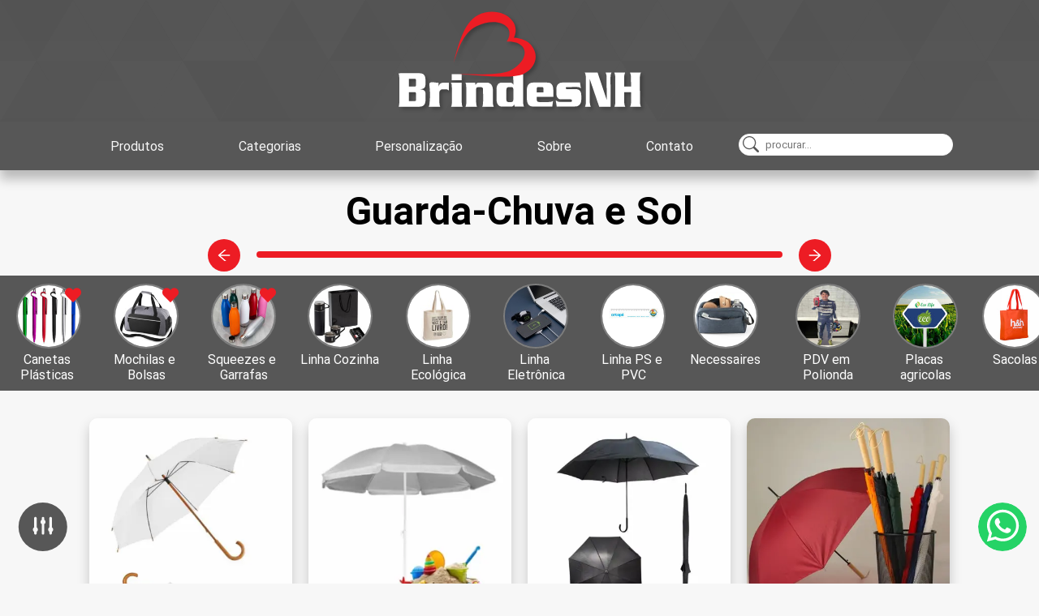

--- FILE ---
content_type: text/html; charset=utf-8
request_url: https://www.brindesnh.com.br/categorias/guarda-chuva-e-sol
body_size: 27534
content:
<!DOCTYPE html><html lang="pt-br"><head><meta charSet="utf-8"/><meta property="og:url" content="https://www.brindesnh.com.br"/><meta property="og:type" content="website"/><meta property="og:locale" content="pt_BR"/><meta property="og:site_name" content="Brindes NH"/><meta name="viewport" content="width=device-width, initial-scale=1"/><title>Guarda-Chuva e Sol</title><meta name="robots" content="index,follow"/><meta name="googlebot" content="index,follow"/><meta name="description" content="Os melhores brindes em Guarda-Chuva e Sol"/><meta property="og:title" content="Guarda-Chuva e Sol - Brindes NH"/><meta property="og:description" content="Os melhores brindes em Guarda-Chuva e Sol"/><meta property="og:image" content="https://res.cloudinary.com/brindes-nh/image/upload/Brindes-NH/c121d1d68e9637e5f28736a494b46b69_gx1l8n"/><meta property="og:image:alt" content="Imagem principal da categoria Guarda-Chuva e Sol"/><meta property="og:image:width" content="1200"/><meta property="og:image:height" content="630"/><meta property="og:image" content="https://res.cloudinary.com/brindes-nh/image/upload/t_normal/Brindes-NH/c121d1d68e9637e5f28736a494b46b69_gx1l8n"/><meta property="og:image:alt" content="Imagem principal da categoria Guarda-Chuva e Sol"/><meta property="og:image:width" content="600"/><meta property="og:image:height" content="315"/><meta property="og:image" content="https://res.cloudinary.com/brindes-nh/image/upload/t_small/Brindes-NH/c121d1d68e9637e5f28736a494b46b69_gx1l8n"/><meta property="og:image:alt" content="Imagem principal da categoria Guarda-Chuva e Sol"/><meta property="og:image:width" content="300"/><meta property="og:image:height" content="158"/><meta name="next-head-count" content="24"/><script async="" src="https://www.googletagmanager.com/gtag/js?id=UA-206314267-1"></script><script>
            window.dataLayer = window.dataLayer || [];
            function gtag(){dataLayer.push(arguments);}
            gtag('js', new Date());
            gtag('config', 'UA-206314267-1', {
              page_path: window.location.pathname,
            });
          </script><meta charSet="utf-8"/><link rel="preconnect" href="https://fonts.gstatic.com" crossorigin="true"/><link rel="stylesheet" media="all" data-href="https://fonts.googleapis.com/css?family=Roboto:400,100,100italic,300,300italic,400italic,500,500italic,700,700italic,900italic,900&amp;display=swap"/><noscript><link rel="stylesheet" type="text/css" data-href="https://fonts.googleapis.com/css?family=Roboto:400,100,100italic,300,300italic,400italic,500,500italic,700,700italic,900italic,900&amp;display=swap"/></noscript><link rel="apple-touch-icon" sizes="180x180" href="/favicons/apple-touch-icon.png"/><link rel="icon" type="image/png" sizes="32x32" href="/favicons/favicon-32x32.png"/><link rel="icon" type="image/png" sizes="16x16" href="/favicons/favicon-16x16.png"/><link rel="manifest" href="/manifest.webmanifest"/><link rel="mask-icon" href="/favicons/safari-pinned-tab.svg" color="#ed1c24"/><link rel="shortcut icon" href="/favicons/favicon.ico"/><meta name="apple-mobile-web-app-title" content="Brindes NH"/><meta name="application-name" content="Brindes NH"/><meta name="msapplication-TileColor" content="#ffffff"/><meta name="theme-color" content="#ffffff"/><meta name="apple-mobile-web-app-capable" content="yes"/><meta name="apple-mobile-web-app-status-bar-style" content="default"/><meta name="format-detection" content="telephone=no"/><meta name="mobile-web-app-capable" content="yes"/><meta name="msapplication-tap-highlight" content="no"/><meta name="msapplication-config" content="/favicons/browserconfig.xml"/><meta name="google-site-verification" content="UdzlPuPsvaWpIiM9DRkl4gV_rkqnHlZgDbi32Ro0OFM"/><link rel="preconnect" href="https://fonts.gstatic.com" crossorigin /><link rel="preload" href="/_next/static/css/711074aa74e1f2d6.css" as="style"/><link rel="stylesheet" href="/_next/static/css/711074aa74e1f2d6.css" data-n-g=""/><noscript data-n-css=""></noscript><script defer="" nomodule="" src="/_next/static/chunks/polyfills-5cd94c89d3acac5f.js"></script><script src="/_next/static/chunks/webpack-402aec766277bac5.js" defer=""></script><script src="/_next/static/chunks/framework-af020cb956203af2.js" defer=""></script><script src="/_next/static/chunks/main-1a6fe55c1f677125.js" defer=""></script><script src="/_next/static/chunks/pages/_app-b17e515f18b93075.js" defer=""></script><script src="/_next/static/chunks/426-9250426d4b5a247a.js" defer=""></script><script src="/_next/static/chunks/366-c1689ff5e6c15926.js" defer=""></script><script src="/_next/static/chunks/894-6efabd862ff6e21b.js" defer=""></script><script src="/_next/static/chunks/pages/categorias/%5Bslug%5D-b899adb4b8711fec.js" defer=""></script><script src="/_next/static/D7CPcB8nIZaqqcQQtmRQH/_buildManifest.js" defer=""></script><script src="/_next/static/D7CPcB8nIZaqqcQQtmRQH/_ssgManifest.js" defer=""></script><script src="/_next/static/D7CPcB8nIZaqqcQQtmRQH/_middlewareManifest.js" defer=""></script><style data-styled="" data-styled-version="5.3.5">.hvcTHZ{display:-webkit-box;display:-webkit-flex;display:-ms-flexbox;display:flex;position:relative;-webkit-align-items:center;-webkit-box-align:center;-ms-flex-align:center;align-items:center;-webkit-box-pack:center;-webkit-justify-content:center;-ms-flex-pack:center;justify-content:center;height:auto;width:100%;margin-top:60px;padding:2rem;background:var(--secondary-dark);}/*!sc*/
@media (max-width:425px){.hvcTHZ{display:none;}}/*!sc*/
data-styled.g1[id="sc-1191f8e5-0"]{content:"hvcTHZ,"}/*!sc*/
.ceKLBx{position:absolute;top:-64px;width:100%;height:150px;z-index:-1;background-image:url('/svgs/footer-wave.svg');}/*!sc*/
data-styled.g2[id="sc-1191f8e5-1"]{content:"ceKLBx,"}/*!sc*/
.epEQxF{width:1200px;display:-webkit-box;display:-webkit-flex;display:-ms-flexbox;display:flex;-webkit-box-pack:space-evenly;-webkit-justify-content:space-evenly;-ms-flex-pack:space-evenly;justify-content:space-evenly;-webkit-flex-wrap:wrap;-ms-flex-wrap:wrap;flex-wrap:wrap;}/*!sc*/
.epEQxF span{font-size:1.8rem;line-height:4rem;color:var(--light-white);}/*!sc*/
.epEQxF p{line-height:1.8rem;font-size:1.2rem;color:var(--light-dark);}/*!sc*/
@media (max-width:425px){.epEQxF{-webkit-flex-direction:column;-ms-flex-direction:column;flex-direction:column;-webkit-align-items:center;-webkit-box-align:center;-ms-flex-align:center;align-items:center;}}/*!sc*/
data-styled.g3[id="sc-1191f8e5-2"]{content:"epEQxF,"}/*!sc*/
.eBNAqt{display:-webkit-box;display:-webkit-flex;display:-ms-flexbox;display:flex;-webkit-align-items:center;-webkit-box-align:center;-ms-flex-align:center;align-items:center;min-width:200px;}/*!sc*/
.eBNAqt svg{width:100%;-webkit-filter:drop-shadow(3px 3px 2px rgba(0,0,0,0.25));filter:drop-shadow(3px 3px 2px rgba(0,0,0,0.25));-webkit-transition:0.5s ease;transition:0.5s ease;}/*!sc*/
.eBNAqt svg:hover{cursor:pointer;-webkit-transform:scale(1.15);-ms-transform:scale(1.15);transform:scale(1.15);-webkit-filter:drop-shadow(3px 3px 2px rgba(0,0,0,0.5));filter:drop-shadow(3px 3px 2px rgba(0,0,0,0.5));}/*!sc*/
@media (max-width:1024px){.eBNAqt{display:none;}}/*!sc*/
data-styled.g4[id="sc-1191f8e5-3"]{content:"eBNAqt,"}/*!sc*/
.kMUmcz{width:180px;padding-right:10px;}/*!sc*/
.kMUmcz #map-container{position:relative;}/*!sc*/
.kMUmcz #map-container #anchor{position:absolute;background:var(--light-white);bottom:10px;left:4px;padding:4px;border-radius:8px;-webkit-transition:ease 0.5s all;transition:ease 0.5s all;box-shadow:rgb(0 0 0 / 50%) 0px 1px 4px -1px;}/*!sc*/
.kMUmcz #map-container #anchor a{color:blue;font-size:12px;}/*!sc*/
.kMUmcz #map-container #anchor:hover{-webkit-text-decoration:underline;text-decoration:underline;}/*!sc*/
.kMUmcz #map-image{width:100%;border:0;border-radius:10px;}/*!sc*/
data-styled.g5[id="sc-1191f8e5-4"]{content:"kMUmcz,"}/*!sc*/
.gSZzeJ{width:180px;}/*!sc*/
data-styled.g6[id="sc-1191f8e5-5"]{content:"gSZzeJ,"}/*!sc*/
.bvUVTo{width:180px;}/*!sc*/
.bvUVTo a{line-height:30px;font-size:1.4rem;color:var(--light-dark);display:-webkit-box;display:-webkit-flex;display:-ms-flexbox;display:flex;}/*!sc*/
.bvUVTo a #icon{-webkit-filter:brightness(80%);filter:brightness(80%);margin-right:10px;}/*!sc*/
.bvUVTo a:hover{color:var(--light-white);}/*!sc*/
.bvUVTo a:hover #icon{margin-right:10px;-webkit-filter:brightness(100%);filter:brightness(100%);}/*!sc*/
data-styled.g7[id="sc-1191f8e5-6"]{content:"bvUVTo,"}/*!sc*/
.kSMlXF{width:180px;}/*!sc*/
.kSMlXF div{display:-webkit-box;display:-webkit-flex;display:-ms-flexbox;display:flex;-webkit-box-pack:justify;-webkit-justify-content:space-between;-ms-flex-pack:justify;justify-content:space-between;}/*!sc*/
.kSMlXF #icon{-webkit-filter:brightness(80%);filter:brightness(80%);}/*!sc*/
.kSMlXF #icon:hover{-webkit-filter:brightness(100%);filter:brightness(100%);cursor:pointer;}/*!sc*/
data-styled.g8[id="sc-1191f8e5-7"]{content:"kSMlXF,"}/*!sc*/
.hneQEh{list-style:none;cursor:pointer;-webkit-user-select:none;-moz-user-select:none;-ms-user-select:none;user-select:none;display:-webkit-box;display:-webkit-flex;display:-ms-flexbox;display:flex;height:100%;}/*!sc*/
.hneQEh a{position:relative;display:-webkit-box;display:-webkit-flex;display:-ms-flexbox;display:flex;-webkit-flex-direction:column;-ms-flex-direction:column;flex-direction:column;-webkit-align-items:center;-webkit-box-align:center;-ms-flex-align:center;align-items:center;-webkit-box-pack:center;-webkit-justify-content:center;-ms-flex-pack:center;justify-content:center;}/*!sc*/
.hneQEh a::after{position:absolute;bottom:2px;content:'';display:none;-webkit-box-pack:center;-webkit-justify-content:center;-ms-flex-pack:center;justify-content:center;vertical-align:bottom;width:100%;margin-top:3px;border-top:3px solid var(--primary-dark);border-radius:25%;}/*!sc*/
.hneQEh #icon{margin-bottom:4px;}/*!sc*/
data-styled.g11[id="sc-3be04a74-0"]{content:"hneQEh,"}/*!sc*/
.nZDEj{display:none;width:100%;height:64px;-webkit-box-pack:center;-webkit-justify-content:center;-ms-flex-pack:center;justify-content:center;background-color:var(--secondary-dark);position:fixed;bottom:0;z-index:20;}/*!sc*/
@media (max-width:425px){.nZDEj{display:-webkit-box;display:-webkit-flex;display:-ms-flexbox;display:flex;}}/*!sc*/
.nZDEj nav{width:100%;}/*!sc*/
data-styled.g12[id="sc-bf8fe393-0"]{content:"nZDEj,"}/*!sc*/
.cEFwvJ{height:100%;width:100%;display:-webkit-box;display:-webkit-flex;display:-ms-flexbox;display:flex;-webkit-box-pack:space-evenly;-webkit-justify-content:space-evenly;-ms-flex-pack:space-evenly;justify-content:space-evenly;-webkit-align-items:center;-webkit-box-align:center;-ms-flex-align:center;align-items:center;}/*!sc*/
data-styled.g13[id="sc-bf8fe393-1"]{content:"cEFwvJ,"}/*!sc*/
.eVWlzu{list-style:none;cursor:pointer;-webkit-user-select:none;-moz-user-select:none;-ms-user-select:none;user-select:none;}/*!sc*/
.eVWlzu a{display:-webkit-box;display:-webkit-flex;display:-ms-flexbox;display:flex;-webkit-align-items:center;-webkit-box-align:center;-ms-flex-align:center;align-items:center;-webkit-box-pack:center;-webkit-justify-content:center;-ms-flex-pack:center;justify-content:center;}/*!sc*/
@media (max-width:768px){.eVWlzu{display:-webkit-box;display:-webkit-flex;display:-ms-flexbox;display:flex;}}/*!sc*/
.eVWlzu #icon{display:none;}/*!sc*/
@media (max-width:768px){.eVWlzu #icon{display:-webkit-box;display:-webkit-flex;display:-ms-flexbox;display:flex;margin-right:20px;}}/*!sc*/
data-styled.g14[id="sc-da7544e9-0"]{content:"eVWlzu,"}/*!sc*/
.dPYrMe{display:none;}/*!sc*/
@media (max-width:768px){.dPYrMe{padding:1rem;padding-top:6.5rem;padding-right:5rem;position:absolute;top:0;left:0;display:-webkit-box;display:-webkit-flex;display:-ms-flexbox;display:flex;-webkit-flex-direction:column;-ms-flex-direction:column;flex-direction:column;-webkit-box-pack:center;-webkit-justify-content:center;-ms-flex-pack:center;justify-content:center;background-color:var(--secondary-dark);border-radius:16px 0;}.dPYrMe a{height:60px;}}/*!sc*/
@media (max-width:425px){.dPYrMe{display:none;}}/*!sc*/
data-styled.g15[id="sc-56d491a9-0"]{content:"dPYrMe,"}/*!sc*/
.kUlnal{position:relative;}/*!sc*/
.kUlnal label{position:absolute;left:15px;top:3px;cursor:pointer;}/*!sc*/
@media (max-width:768px){.kUlnal label{left:17px;top:6px;}}/*!sc*/
.kUlnal input[type='search']{-webkit-appearance:text;-moz-appearance:text;appearance:text;box-sizing:content-box;font-family:inherit;width:220px;height:15px;border:none;outline:none;margin-left:10px;margin-right:16px;background:var(--light-white);border:solid 1px var(--light);padding:5px 10px 5px 32px;border-radius:10em;-webkit-transition:all 0.5s;transition:all 0.5s;}/*!sc*/
@media (max-width:768px){.kUlnal input[type='search']{padding:9px 10px 9px 32px;width:15px;padding-left:10px;color:transparent;cursor:pointer;}.kUlnal input[type='search']:hover{background-color:var(--light);}.kUlnal input[type='search']:focus{width:130px;padding-left:32px;color:#000;background-color:#fff;cursor:auto;}.kUlnal input[type='search']::-webkit-input-placeholder{color:transparent;}.kUlnal input[type='search']::-moz-placeholder{color:transparent;}.kUlnal input[type='search']:-ms-input-placeholder{color:transparent;}.kUlnal input[type='search']::placeholder{color:transparent;}}/*!sc*/
data-styled.g16[id="sc-4f5472b1-0"]{content:"kUlnal,"}/*!sc*/
.hITzid{height:30px;position:relative;}/*!sc*/
data-styled.g17[id="sc-7fe7715f-0"]{content:"hITzid,"}/*!sc*/
.fZIYWC{box-shadow:0px 8px 16px 0px rgba(0,0,0,0.2);background-color:var(--light-white);border-radius:10px;}/*!sc*/
data-styled.g22[id="sc-7fe7715f-5"]{content:"fZIYWC,"}/*!sc*/
.jLbdPY{display:none;margin-left:14px;z-index:20;border-radius:50%;background:transparent;}/*!sc*/
@media (max-width:768px){.jLbdPY{display:-webkit-box;display:-webkit-flex;display:-ms-flexbox;display:flex;}}/*!sc*/
@media (max-width:425px){.jLbdPY{display:none;}}/*!sc*/
data-styled.g23[id="sc-9ec4c7bd-0"]{content:"jLbdPY,"}/*!sc*/
.hgbuLo{width:100%;height:60px;display:-webkit-box;display:-webkit-flex;display:-ms-flexbox;display:flex;-webkit-box-pack:center;-webkit-justify-content:center;-ms-flex-pack:center;justify-content:center;background-color:var(--secondary-dark);position:-webkit-sticky;position:sticky;top:0px;z-index:20;box-shadow:0px 11px 13px rgba(0,0,0,0.25);}/*!sc*/
data-styled.g24[id="sc-f29de335-0"]{content:"hgbuLo,"}/*!sc*/
.hyZJVN{height:100%;width:100%;max-width:1100px;display:-webkit-box;display:-webkit-flex;display:-ms-flexbox;display:flex;-webkit-box-pack:justify;-webkit-justify-content:space-between;-ms-flex-pack:justify;justify-content:space-between;-webkit-align-items:center;-webkit-box-align:center;-ms-flex-align:center;align-items:center;}/*!sc*/
data-styled.g25[id="sc-f29de335-1"]{content:"hyZJVN,"}/*!sc*/
.gsBcjG{display:none;-webkit-align-items:center;-webkit-box-align:center;-ms-flex-align:center;align-items:center;-webkit-box-pack:center;-webkit-justify-content:center;-ms-flex-pack:center;justify-content:center;width:100%;}/*!sc*/
@media (max-width:425px){.gsBcjG{display:-webkit-box;display:-webkit-flex;display:-ms-flexbox;display:flex;}}/*!sc*/
.gsBcjG svg{margin-left:15%;}/*!sc*/
data-styled.g26[id="sc-f29de335-2"]{content:"gsBcjG,"}/*!sc*/
.bXgISJ{display:-webkit-box;display:-webkit-flex;display:-ms-flexbox;display:flex;-webkit-flex-flow:row nowrap;-ms-flex-flow:row nowrap;flex-flow:row nowrap;width:100%;}/*!sc*/
.bXgISJ li{display:-webkit-box;display:-webkit-flex;display:-ms-flexbox;display:flex;-webkit-box-pack:center;-webkit-justify-content:center;-ms-flex-pack:center;justify-content:center;-webkit-align-items:center;-webkit-box-align:center;-ms-flex-align:center;align-items:center;-webkit-box-flex:1;-webkit-flex-grow:1;-ms-flex-positive:1;flex-grow:1;}/*!sc*/
.bXgISJ li a{-webkit-transition:0.25s ease;transition:0.25s ease;border-radius:12px;padding:10px;width:90%;text-align:center;color:var(--light);font-size:1.6rem;}/*!sc*/
.bXgISJ li a:hover{background:var(--primary);}/*!sc*/
@media (max-width:768px){.bXgISJ{display:none;}}/*!sc*/
data-styled.g28[id="sc-f29de335-4"]{content:"bXgISJ,"}/*!sc*/
.juIQex{display:-webkit-box;display:-webkit-flex;display:-ms-flexbox;display:flex;-webkit-align-items:center;-webkit-box-align:center;-ms-flex-align:center;align-items:center;-webkit-box-pack:center;-webkit-justify-content:center;-ms-flex-pack:center;justify-content:center;background-color:#575757;background-image:url("data:image/svg+xml,%3Csvg xmlns='http://www.w3.org/2000/svg' width='100%25'%3E%3Cdefs%3E%3ClinearGradient id='a' gradientUnits='userSpaceOnUse' x1='0' x2='0' y1='0' y2='100%25' gradientTransform='rotate(0,683,317)'%3E%3Cstop offset='0' stop-color='%23545454'/%3E%3Cstop offset='1' stop-color='%23575757'/%3E%3C/linearGradient%3E%3Cpattern patternUnits='userSpaceOnUse' id='b' width='540' height='450' x='0' y='0' viewBox='0 0 1080 900'%3E%3Cg fill-opacity='0.01'%3E%3Cpolygon fill='%23444' points='90 150 0 300 180 300'/%3E%3Cpolygon points='90 150 180 0 0 0'/%3E%3Cpolygon fill='%23AAA' points='270 150 360 0 180 0'/%3E%3Cpolygon fill='%23DDD' points='450 150 360 300 540 300'/%3E%3Cpolygon fill='%23999' points='450 150 540 0 360 0'/%3E%3Cpolygon points='630 150 540 300 720 300'/%3E%3Cpolygon fill='%23DDD' points='630 150 720 0 540 0'/%3E%3Cpolygon fill='%23444' points='810 150 720 300 900 300'/%3E%3Cpolygon fill='%23FFF' points='810 150 900 0 720 0'/%3E%3Cpolygon fill='%23DDD' points='990 150 900 300 1080 300'/%3E%3Cpolygon fill='%23444' points='990 150 1080 0 900 0'/%3E%3Cpolygon fill='%23DDD' points='90 450 0 600 180 600'/%3E%3Cpolygon points='90 450 180 300 0 300'/%3E%3Cpolygon fill='%23666' points='270 450 180 600 360 600'/%3E%3Cpolygon fill='%23AAA' points='270 450 360 300 180 300'/%3E%3Cpolygon fill='%23DDD' points='450 450 360 600 540 600'/%3E%3Cpolygon fill='%23999' points='450 450 540 300 360 300'/%3E%3Cpolygon fill='%23999' points='630 450 540 600 720 600'/%3E%3Cpolygon fill='%23FFF' points='630 450 720 300 540 300'/%3E%3Cpolygon points='810 450 720 600 900 600'/%3E%3Cpolygon fill='%23DDD' points='810 450 900 300 720 300'/%3E%3Cpolygon fill='%23AAA' points='990 450 900 600 1080 600'/%3E%3Cpolygon fill='%23444' points='990 450 1080 300 900 300'/%3E%3Cpolygon fill='%23222' points='90 750 0 900 180 900'/%3E%3Cpolygon points='270 750 180 900 360 900'/%3E%3Cpolygon fill='%23DDD' points='270 750 360 600 180 600'/%3E%3Cpolygon points='450 750 540 600 360 600'/%3E%3Cpolygon points='630 750 540 900 720 900'/%3E%3Cpolygon fill='%23444' points='630 750 720 600 540 600'/%3E%3Cpolygon fill='%23AAA' points='810 750 720 900 900 900'/%3E%3Cpolygon fill='%23666' points='810 750 900 600 720 600'/%3E%3Cpolygon fill='%23999' points='990 750 900 900 1080 900'/%3E%3Cpolygon fill='%23999' points='180 0 90 150 270 150'/%3E%3Cpolygon fill='%23444' points='360 0 270 150 450 150'/%3E%3Cpolygon fill='%23FFF' points='540 0 450 150 630 150'/%3E%3Cpolygon points='900 0 810 150 990 150'/%3E%3Cpolygon fill='%23222' points='0 300 -90 450 90 450'/%3E%3Cpolygon fill='%23FFF' points='0 300 90 150 -90 150'/%3E%3Cpolygon fill='%23FFF' points='180 300 90 450 270 450'/%3E%3Cpolygon fill='%23666' points='180 300 270 150 90 150'/%3E%3Cpolygon fill='%23222' points='360 300 270 450 450 450'/%3E%3Cpolygon fill='%23FFF' points='360 300 450 150 270 150'/%3E%3Cpolygon fill='%23444' points='540 300 450 450 630 450'/%3E%3Cpolygon fill='%23222' points='540 300 630 150 450 150'/%3E%3Cpolygon fill='%23AAA' points='720 300 630 450 810 450'/%3E%3Cpolygon fill='%23666' points='720 300 810 150 630 150'/%3E%3Cpolygon fill='%23FFF' points='900 300 810 450 990 450'/%3E%3Cpolygon fill='%23999' points='900 300 990 150 810 150'/%3E%3Cpolygon points='0 600 -90 750 90 750'/%3E%3Cpolygon fill='%23666' points='0 600 90 450 -90 450'/%3E%3Cpolygon fill='%23AAA' points='180 600 90 750 270 750'/%3E%3Cpolygon fill='%23444' points='180 600 270 450 90 450'/%3E%3Cpolygon fill='%23444' points='360 600 270 750 450 750'/%3E%3Cpolygon fill='%23999' points='360 600 450 450 270 450'/%3E%3Cpolygon fill='%23666' points='540 600 630 450 450 450'/%3E%3Cpolygon fill='%23222' points='720 600 630 750 810 750'/%3E%3Cpolygon fill='%23FFF' points='900 600 810 750 990 750'/%3E%3Cpolygon fill='%23222' points='900 600 990 450 810 450'/%3E%3Cpolygon fill='%23DDD' points='0 900 90 750 -90 750'/%3E%3Cpolygon fill='%23444' points='180 900 270 750 90 750'/%3E%3Cpolygon fill='%23FFF' points='360 900 450 750 270 750'/%3E%3Cpolygon fill='%23AAA' points='540 900 630 750 450 750'/%3E%3Cpolygon fill='%23FFF' points='720 900 810 750 630 750'/%3E%3Cpolygon fill='%23222' points='900 900 990 750 810 750'/%3E%3Cpolygon fill='%23222' points='1080 300 990 450 1170 450'/%3E%3Cpolygon fill='%23FFF' points='1080 300 1170 150 990 150'/%3E%3Cpolygon points='1080 600 990 750 1170 750'/%3E%3Cpolygon fill='%23666' points='1080 600 1170 450 990 450'/%3E%3Cpolygon fill='%23DDD' points='1080 900 1170 750 990 750'/%3E%3C/g%3E%3C/pattern%3E%3C/defs%3E%3Crect x='0' y='0' fill='url(%23a)' width='100%25' height='100%25'/%3E%3Crect x='0' y='0' fill='url(%23b)' width='100%25' height='100%25'/%3E%3C/svg%3E");height:150px;padding:11px 16px;}/*!sc*/
.juIQex svg{width:300px;height:auto;-webkit-filter:drop-shadow(3px 3px 2px rgba(0,0,0,0.25));filter:drop-shadow(3px 3px 2px rgba(0,0,0,0.25));-webkit-transition:0.5s ease;transition:0.5s ease;}/*!sc*/
.juIQex svg:hover{cursor:pointer;-webkit-transform:scale(1.15);-ms-transform:scale(1.15);transform:scale(1.15);-webkit-filter:drop-shadow(3px 3px 2px rgba(0,0,0,0.5));filter:drop-shadow(3px 3px 2px rgba(0,0,0,0.5));}/*!sc*/
@media (max-width:768px){.juIQex svg{width:250px;}}/*!sc*/
@media (max-width:425px){.juIQex{display:none;}}/*!sc*/
data-styled.g29[id="sc-ac0b18e4-0"]{content:"juIQex,"}/*!sc*/
.zMscm{position:-webkit-sticky;position:sticky;bottom:30px;width:100%;height:100%;z-index:20;}/*!sc*/
@media (max-width:425px){.zMscm{bottom:70px;}}/*!sc*/
data-styled.g30[id="sc-37684fd3-0"]{content:"zMscm,"}/*!sc*/
.iFafvE{position:absolute;margin-left:auto;margin-right:auto;right:0;-webkit-transform:rotate(180deg);-ms-transform:rotate(180deg);transform:rotate(180deg);padding:10px;bottom:0;width:280px;height:280px;border-radius:10px;}/*!sc*/
data-styled.g31[id="sc-37684fd3-1"]{content:"iFafvE,"}/*!sc*/
.jZEeWJ{position:absolute;cursor:pointer;width:60px;height:60px;border-radius:50%;top:10px;left:15px;-webkit-transform:rotate(180deg);-ms-transform:rotate(180deg);transform:rotate(180deg);background:#25d366;-webkit-transition:all 0.25s linear;transition:all 0.25s linear;}/*!sc*/
.jZEeWJ:hover{background:rgb(9,94,84);}/*!sc*/
data-styled.g32[id="sc-37684fd3-2"]{content:"jZEeWJ,"}/*!sc*/
.bZLhqy{position:absolute;display:-webkit-box;display:-webkit-flex;display:-ms-flexbox;display:flex;width:360px;-webkit-flex-direction:column;-ms-flex-direction:column;flex-direction:column;border-radius:10px;overflow:hidden;background-color:#fff;-webkit-transform:rotate(180deg);-ms-transform:rotate(180deg);transform:rotate(180deg);box-shadow:rgb(0 0 0 / 50%) 0px 15px 80px 7px;}/*!sc*/
@media (max-width:425px){.bZLhqy{width:280px;}}/*!sc*/
data-styled.g33[id="sc-37684fd3-3"]{content:"bZLhqy,"}/*!sc*/
.hzgQaj{background-color:#075e54;display:-webkit-box;display:-webkit-flex;display:-ms-flexbox;display:flex;}/*!sc*/
.hzgQaj button{color:#f0ffffa1;cursor:pointer;font-size:1.5em;position:absolute;right:10px;top:10px;}/*!sc*/
.hzgQaj #image{-webkit-align-items:center;-webkit-box-align:center;-ms-flex-align:center;align-items:center;-webkit-align-self:center;-ms-flex-item-align:center;align-self:center;border-radius:50%;background-image:url('/images/wp-icon.jpg');background-size:contain;display:-webkit-box;display:-webkit-flex;display:-ms-flexbox;display:flex;font-size:2em;height:45px;margin:5px;-webkit-box-pack:center;-webkit-justify-content:center;-ms-flex-pack:center;justify-content:center;padding:10px;width:45px;}/*!sc*/
.hzgQaj #info{color:#fff;margin-left:16px;margin-right:16px;display:-webkit-box;display:-webkit-flex;display:-ms-flexbox;display:flex;-webkit-flex-direction:column;-ms-flex-direction:column;flex-direction:column;-webkit-box-pack:center;-webkit-justify-content:center;-ms-flex-pack:center;justify-content:center;}/*!sc*/
.hzgQaj #info #name-info{font-size:16px;font-weight:700;line-height:20px;display:block;}/*!sc*/
.hzgQaj #info #time{font-size:13px;line-height:18px;margin-top:4px;}/*!sc*/
data-styled.g34[id="sc-37684fd3-4"]{content:"hzgQaj,"}/*!sc*/
.hVngzn{padding:20px 20px 20px 20px;background-image:url('/images/wp-background.png');background-size:cover;position:relative;overflow:auto;max-height:382px;}/*!sc*/
.hVngzn div{padding:7px 14px 6px;background-color:rgb(255,255,255);border-radius:0px 8px 8px;position:relative;-webkit-transition:all 0.3s ease 0s;transition:all 0.3s ease 0s;-webkit-transform-origin:center top;-ms-transform-origin:center top;transform-origin:center top;box-shadow:rgb(0 0 0 / 13%) 0px 1px 0.5px;margin-top:4px;max-width:calc(100% - 120px);}/*!sc*/
.hVngzn div #arrow{display:inline-block;width:0;height:0;border-style:solid;border-width:0 20px 20px 0;border-color:transparent #ffffff transparent transparent;position:absolute;left:-10px;top:0;}/*!sc*/
.hVngzn div #name-body{font-size:13px;font-weight:700;line-height:18px;color:var(--primary);}/*!sc*/
.hVngzn div p{font-size:14px;line-height:19px;margin-top:4px;color:rgb(17,17,17);white-space:pre-wrap;}/*!sc*/
.hVngzn div #time{display:-webkit-box;display:-webkit-flex;display:-ms-flexbox;display:flex;margin-top:4px;font-size:12px;line-height:16px;color:rgba(17,17,17,0.5);-webkit-box-pack:end;-webkit-justify-content:flex-end;-ms-flex-pack:end;justify-content:flex-end;}/*!sc*/
data-styled.g35[id="sc-37684fd3-5"]{content:"hVngzn,"}/*!sc*/
.bLYBfd{background-color:#ece5dd;display:-webkit-box;display:-webkit-flex;display:-ms-flexbox;display:flex;padding:15px;width:100%;-webkit-align-items:center;-webkit-box-align:center;-ms-flex-align:center;align-items:center;}/*!sc*/
.bLYBfd input{border-radius:20px;width:100%;padding:12px 12px;border:none;background-color:#ffffff;}/*!sc*/
.bLYBfd button{display:-webkit-box;display:-webkit-flex;display:-ms-flexbox;display:flex;-webkit-align-items:center;-webkit-box-align:center;-ms-flex-align:center;align-items:center;-webkit-box-pack:center;-webkit-justify-content:center;-ms-flex-pack:center;justify-content:center;padding:6px;margin-left:4px;border-radius:50%;border:none;background:#25d366;color:rgb(255,255,255);cursor:pointer;box-shadow:rgb(0 0 0 / 13%) 0px 1px 1px;-webkit-transition:all 0.25s linear;transition:all 0.25s linear;}/*!sc*/
.bLYBfd button:hover{background:#075e54;}/*!sc*/
data-styled.g36[id="sc-37684fd3-6"]{content:"bLYBfd,"}/*!sc*/
*{margin:0;padding:0;box-sizing:border-box;}/*!sc*/
html{min-height:100%;font-size:62.5%;background:var(--light);}/*!sc*/
@media (max-width:425px){html{font-size:50%;}}/*!sc*/
main{width:100%;margin:0 auto;}/*!sc*/
@media (max-width:425px){main{margin-bottom:80px;}}/*!sc*/
body{font-size:1.6rem;}/*!sc*/
body::-webkit-scrollbar{width:0.5rem;}/*!sc*/
body::-webkit-scrollbar-track{background:var(--light);}/*!sc*/
body::-webkit-scrollbar-thumb{background:var(--primary-dark);border-radius:16px;}/*!sc*/
p{color:var(--dark-light);}/*!sc*/
*,button,input{font-family:Roboto;border:0;background:none;-webkit-tap-highlight-color:transparent;}/*!sc*/
*:focus,button:focus,input:focus{outline:0;outline:none;}/*!sc*/
* input,button input,input input,* textarea,button textarea,input textarea{background:var(--light-white);}/*!sc*/
ul{list-style:none;}/*!sc*/
a{color:var(--light-white);-webkit-text-decoration:none;text-decoration:none;}/*!sc*/
:root{--primary:#ED1C24;--primary-light:#FF1E27;--primary-dark:#C7171E;--secondary:#7D7D7D;--secondary-light:#9E9E9E;--secondary-dark:#575757;--light:#f7f7f7;--light-white:#FFFFFF;--light-dark:#D9D9D9;--success:#218739;--danger:#dc3545;--warning:#ffc107;--info:#128091;--dark:#141414;--dark-light:#2d2d2d;}/*!sc*/
data-styled.g37[id="sc-global-dqfiFq1"]{content:"sc-global-dqfiFq1,"}/*!sc*/
.fGcZJq{width:100%;height:100px;display:-webkit-box;display:-webkit-flex;display:-ms-flexbox;display:flex;position:relative;-webkit-align-items:center;-webkit-box-align:center;-ms-flex-align:center;align-items:center;-webkit-box-pack:center;-webkit-justify-content:center;-ms-flex-pack:center;justify-content:center;line-height:100px;text-align:center;}/*!sc*/
.fGcZJq h1{font-size:4.8rem;color:var(--black);line-height:normal;}/*!sc*/
.fGcZJq h1:after{content:' ';position:absolute;top:100%;left:50%;width:50%;border:4px solid var(--primary);border-radius:4px;background:var(--primary);-webkit-transform:translateX(-50%);-ms-transform:translateX(-50%);transform:translateX(-50%);}/*!sc*/
@media (max-width:425px){}/*!sc*/
data-styled.g39[id="sc-c21a878a-0"]{content:"fGcZJq,"}/*!sc*/
.fiamCH{position:absolute;cursor:pointer;width:50px;height:50px;border-radius:50%;bottom:13px;left:15px;background:transparent;}/*!sc*/
data-styled.g40[id="sc-5d10fc8e-0"]{content:"fiamCH,"}/*!sc*/
.forRVY{display:-webkit-box;display:-webkit-flex;display:-ms-flexbox;display:flex;position:relative;-webkit-flex-direction:column;-ms-flex-direction:column;flex-direction:column;border-radius:10px;padding:10px;text-align:center;}/*!sc*/
.forRVY a{background:var(--primary-light);margin-bottom:8px;color:var(--light-white);font-size:1.6rem;padding:8px;border-radius:10px;-webkit-transition:0.2s ease;transition:0.2s ease;}/*!sc*/
.forRVY a:hover{background:var(--primary-dark);}/*!sc*/
data-styled.g42[id="sc-9ae26f4f-1"]{content:"forRVY,"}/*!sc*/
.dXpbEh{position:absolute;top:10px;display:-webkit-box;display:-webkit-flex;display:-ms-flexbox;display:flex;-webkit-box-pack:center;-webkit-justify-content:center;-ms-flex-pack:center;justify-content:center;-webkit-align-items:center;-webkit-box-align:center;-ms-flex-align:center;align-items:center;z-index:10;width:3.4rem;height:3.4rem;color:var(--light-white);font-size:2rem;background:var(--primary);border-radius:50%;-webkit-transition:ease 0.25s all;transition:ease 0.25s all;}/*!sc*/
.dXpbEh:hover{cursor:pointer;color:var(--light-white);background:var(--primary-dark);}/*!sc*/
data-styled.g43[id="sc-9ae26f4f-2"]{content:"dXpbEh,"}/*!sc*/
.jAVXTp{display:-webkit-box;display:-webkit-flex;display:-ms-flexbox;display:flex;-webkit-flex-direction:column;-ms-flex-direction:column;flex-direction:column;-webkit-box-pack:center;-webkit-justify-content:center;-ms-flex-pack:center;justify-content:center;padding:10px;color:var(--light-white);}/*!sc*/
data-styled.g44[id="sc-aabeeefe-0"]{content:"jAVXTp,"}/*!sc*/
.jcGPcK{display:-webkit-box;display:-webkit-flex;display:-ms-flexbox;display:flex;-webkit-flex-direction:column;-ms-flex-direction:column;flex-direction:column;-webkit-align-items:center;-webkit-box-align:center;-ms-flex-align:center;align-items:center;-webkit-box-pack:center;-webkit-justify-content:center;-ms-flex-pack:center;justify-content:center;}/*!sc*/
.jcGPcK span{font-size:1.8rem;}/*!sc*/
.jcGPcK div{display:-webkit-box;display:-webkit-flex;display:-ms-flexbox;display:flex;-webkit-box-pack:space-around;-webkit-justify-content:space-around;-ms-flex-pack:space-around;justify-content:space-around;}/*!sc*/
.jcGPcK div span{margin-right:6px;font-size:1.6rem;}/*!sc*/
data-styled.g45[id="sc-d37cf0cf-0"]{content:"jcGPcK,"}/*!sc*/
.bIiHCy{margin:10px;}/*!sc*/
.bIiHCy span{font-size:1.6rem;}/*!sc*/
data-styled.g46[id="sc-d37cf0cf-1"]{content:"bIiHCy,"}/*!sc*/
.bGGAMM{position:-webkit-sticky;position:sticky;bottom:30px;width:100%;height:100%;z-index:20;}/*!sc*/
@media (max-width:425px){.bGGAMM{bottom:70px;}}/*!sc*/
data-styled.g47[id="sc-67588c3a-0"]{content:"bGGAMM,"}/*!sc*/
.cBtsZL{position:absolute;margin-left:auto;margin-right:auto;left:0;right:0;text-align:center;padding:10px;bottom:0;width:98%;min-height:80px;background:var(--secondary-dark);box-shadow:0px 8px 16px 0px rgba(0,0,0,0.2);border-radius:10px;}/*!sc*/
data-styled.g48[id="sc-67588c3a-1"]{content:"cBtsZL,"}/*!sc*/
.hEzNoT{width:100%;margin-top:30px;position:relative;background-color:var(--secondary-dark);}/*!sc*/
@media (max-width:768px){.hEzNoT{overflow-x:hidden;}}/*!sc*/
data-styled.g49[id="sc-6c87ea0e-0"]{content:"hEzNoT,"}/*!sc*/
.cvXQFA{display:-webkit-box;display:-webkit-flex;display:-ms-flexbox;display:flex;border-radius:10px;padding:10px;text-align:center;width:120px;height:100%;}/*!sc*/
.cvXQFA a{display:-webkit-box;display:-webkit-flex;display:-ms-flexbox;display:flex;-webkit-flex-direction:column;-ms-flex-direction:column;flex-direction:column;-webkit-align-items:center;-webkit-box-align:center;-ms-flex-align:center;align-items:center;white-space:pre-wrap;}/*!sc*/
.cvXQFA a div{position:relative;}/*!sc*/
.cvXQFA a div #star{position:absolute;top:4px;right:0px;z-index:9;}/*!sc*/
.cvXQFA a div img{-webkit-transition:ease 0.5s all !important;transition:ease 0.5s all !important;border:2px solid var(--secondary) !important;border-radius:50%;}/*!sc*/
.cvXQFA a:hover img{border:2px solid var(--primary) !important;}/*!sc*/
data-styled.g50[id="sc-6c87ea0e-1"]{content:"cvXQFA,"}/*!sc*/
.daLOAE{position:absolute;top:-45px;display:-webkit-box;display:-webkit-flex;display:-ms-flexbox;display:flex;-webkit-box-pack:center;-webkit-justify-content:center;-ms-flex-pack:center;justify-content:center;-webkit-align-items:center;-webkit-box-align:center;-ms-flex-align:center;align-items:center;z-index:10;width:4rem;height:4rem;color:var(--light-white);font-size:2rem;background:var(--primary);border-radius:50%;-webkit-transition:ease 0.25s all;transition:ease 0.25s all;}/*!sc*/
.daLOAE:hover{cursor:pointer;color:var(--light-white);background:var(--primary-light);}/*!sc*/
data-styled.g51[id="sc-6c87ea0e-2"]{content:"daLOAE,"}/*!sc*/
.ffirEE{position:absolute;width:100%;height:38%;bottom:0%;left:0%;background-image:url('/svgs/wave-card-gray-light.svg'), url('/svgs/wave-card-gray.svg');}/*!sc*/
data-styled.g56[id="sc-13206d15-4"]{content:"ffirEE,"}/*!sc*/
.ewFLFb{position:relative;height:72%;}/*!sc*/
data-styled.g57[id="sc-13206d15-5"]{content:"ewFLFb,"}/*!sc*/
.durSrr{position:absolute;display:-webkit-box;display:-webkit-flex;display:-ms-flexbox;display:flex;-webkit-flex-direction:column;-ms-flex-direction:column;flex-direction:column;width:100%;height:28%;padding:5%;-webkit-box-pack:center;-webkit-justify-content:center;-ms-flex-pack:center;justify-content:center;-webkit-align-items:center;-webkit-box-align:center;-ms-flex-align:center;align-items:center;}/*!sc*/
.durSrr #title{font-weight:400;text-align:center;width:100%;font-size:1.8rem;white-space:break-spaces;}/*!sc*/
.durSrr #reference{line-height:1.6rem;font-size:1.4rem;}/*!sc*/
.durSrr #reference b{color:var(--primary-dark);}/*!sc*/
data-styled.g59[id="sc-13206d15-7"]{content:"durSrr,"}/*!sc*/
.hVpiLK{display:block;position:relative;width:250px;height:350px;margin:10px;overflow:hidden;text-align:center;box-shadow:0px 8px 16px 0px rgba(0,0,0,0.2);border-radius:10px;-webkit-transition:0.25s ease;transition:0.25s ease;}/*!sc*/
.hVpiLK a{-webkit-text-decoration:none;text-decoration:none;color:inherit;}/*!sc*/
.hVpiLK:hover{cursor:pointer;box-shadow:0px 8px 16px 0px rgba(0,0,0,0.5);-webkit-transform:scale(1.15);-ms-transform:scale(1.15);transform:scale(1.15);z-index:3;}/*!sc*/
@media (max-width:425px){.hVpiLK{width:200px;height:283px;}}/*!sc*/
data-styled.g60[id="sc-13206d15-8"]{content:"hVpiLK,"}/*!sc*/
.jrlQHO{position:fixed;right:2rem;top:70px;font-size:3rem;z-index:30;}/*!sc*/
.jrlQHO button{cursor:pointer;display:-webkit-box;display:-webkit-flex;display:-ms-flexbox;display:flex;-webkit-align-items:center;-webkit-box-align:center;-ms-flex-align:center;align-items:center;-webkit-box-pack:center;-webkit-justify-content:center;-ms-flex-pack:center;justify-content:center;padding:10px;border-radius:50%;background:var(--secondary-dark);-webkit-transition:0.25s ease;transition:0.25s ease;}/*!sc*/
.jrlQHO button:hover{background:var(--secondary);}/*!sc*/
.jrlQHO button #icon{color:white;}/*!sc*/
data-styled.g61[id="sc-142743a3-0"]{content:"jrlQHO,"}/*!sc*/
.gHMKgN{position:relative;display:-webkit-box;display:-webkit-flex;display:-ms-flexbox;display:flex;-webkit-flex-wrap:wrap;-ms-flex-wrap:wrap;flex-wrap:wrap;-webkit-align-content:space-around;-ms-flex-line-pack:space-around;align-content:space-around;-webkit-box-pack:center;-webkit-justify-content:center;-ms-flex-pack:center;justify-content:center;width:100%;padding:24px 30px;}/*!sc*/
data-styled.g62[id="sc-6e1fd666-0"]{content:"gHMKgN,"}/*!sc*/
.kimPKo{width:100%;height:100%;}/*!sc*/
data-styled.g63[id="sc-3f600b93-0"]{content:"kimPKo,"}/*!sc*/
.dnqSkT{grid-area:content;}/*!sc*/
data-styled.g65[id="sc-3f600b93-2"]{content:"dnqSkT,"}/*!sc*/
</style><style data-href="https://fonts.googleapis.com/css?family=Roboto:400,100,100italic,300,300italic,400italic,500,500italic,700,700italic,900italic,900&display=swap">@font-face{font-family:'Roboto';font-style:italic;font-weight:100;font-display:swap;src:url(https://fonts.gstatic.com/s/roboto/v32/KFOiCnqEu92Fr1Mu51QrEzAdKQ.woff) format('woff')}@font-face{font-family:'Roboto';font-style:italic;font-weight:300;font-display:swap;src:url(https://fonts.gstatic.com/s/roboto/v32/KFOjCnqEu92Fr1Mu51TjASc6CsI.woff) format('woff')}@font-face{font-family:'Roboto';font-style:italic;font-weight:400;font-display:swap;src:url(https://fonts.gstatic.com/s/roboto/v32/KFOkCnqEu92Fr1Mu51xIIzQ.woff) format('woff')}@font-face{font-family:'Roboto';font-style:italic;font-weight:500;font-display:swap;src:url(https://fonts.gstatic.com/s/roboto/v32/KFOjCnqEu92Fr1Mu51S7ACc6CsI.woff) format('woff')}@font-face{font-family:'Roboto';font-style:italic;font-weight:700;font-display:swap;src:url(https://fonts.gstatic.com/s/roboto/v32/KFOjCnqEu92Fr1Mu51TzBic6CsI.woff) format('woff')}@font-face{font-family:'Roboto';font-style:italic;font-weight:900;font-display:swap;src:url(https://fonts.gstatic.com/s/roboto/v32/KFOjCnqEu92Fr1Mu51TLBCc6CsI.woff) format('woff')}@font-face{font-family:'Roboto';font-style:normal;font-weight:100;font-display:swap;src:url(https://fonts.gstatic.com/s/roboto/v32/KFOkCnqEu92Fr1MmgVxIIzQ.woff) format('woff')}@font-face{font-family:'Roboto';font-style:normal;font-weight:300;font-display:swap;src:url(https://fonts.gstatic.com/s/roboto/v32/KFOlCnqEu92Fr1MmSU5fBBc-.woff) format('woff')}@font-face{font-family:'Roboto';font-style:normal;font-weight:400;font-display:swap;src:url(https://fonts.gstatic.com/s/roboto/v32/KFOmCnqEu92Fr1Mu4mxM.woff) format('woff')}@font-face{font-family:'Roboto';font-style:normal;font-weight:500;font-display:swap;src:url(https://fonts.gstatic.com/s/roboto/v32/KFOlCnqEu92Fr1MmEU9fBBc-.woff) format('woff')}@font-face{font-family:'Roboto';font-style:normal;font-weight:700;font-display:swap;src:url(https://fonts.gstatic.com/s/roboto/v32/KFOlCnqEu92Fr1MmWUlfBBc-.woff) format('woff')}@font-face{font-family:'Roboto';font-style:normal;font-weight:900;font-display:swap;src:url(https://fonts.gstatic.com/s/roboto/v32/KFOlCnqEu92Fr1MmYUtfBBc-.woff) format('woff')}@font-face{font-family:'Roboto';font-style:italic;font-weight:100;font-display:swap;src:url(https://fonts.gstatic.com/s/roboto/v32/KFOiCnqEu92Fr1Mu51QrEz0dL-vwnYh2eg.woff2) format('woff2');unicode-range:U+0460-052F,U+1C80-1C8A,U+20B4,U+2DE0-2DFF,U+A640-A69F,U+FE2E-FE2F}@font-face{font-family:'Roboto';font-style:italic;font-weight:100;font-display:swap;src:url(https://fonts.gstatic.com/s/roboto/v32/KFOiCnqEu92Fr1Mu51QrEzQdL-vwnYh2eg.woff2) format('woff2');unicode-range:U+0301,U+0400-045F,U+0490-0491,U+04B0-04B1,U+2116}@font-face{font-family:'Roboto';font-style:italic;font-weight:100;font-display:swap;src:url(https://fonts.gstatic.com/s/roboto/v32/KFOiCnqEu92Fr1Mu51QrEzwdL-vwnYh2eg.woff2) format('woff2');unicode-range:U+1F00-1FFF}@font-face{font-family:'Roboto';font-style:italic;font-weight:100;font-display:swap;src:url(https://fonts.gstatic.com/s/roboto/v32/KFOiCnqEu92Fr1Mu51QrEzMdL-vwnYh2eg.woff2) format('woff2');unicode-range:U+0370-0377,U+037A-037F,U+0384-038A,U+038C,U+038E-03A1,U+03A3-03FF}@font-face{font-family:'Roboto';font-style:italic;font-weight:100;font-display:swap;src:url(https://fonts.gstatic.com/s/roboto/v32/KFOiCnqEu92Fr1Mu51QrEz8dL-vwnYh2eg.woff2) format('woff2');unicode-range:U+0102-0103,U+0110-0111,U+0128-0129,U+0168-0169,U+01A0-01A1,U+01AF-01B0,U+0300-0301,U+0303-0304,U+0308-0309,U+0323,U+0329,U+1EA0-1EF9,U+20AB}@font-face{font-family:'Roboto';font-style:italic;font-weight:100;font-display:swap;src:url(https://fonts.gstatic.com/s/roboto/v32/KFOiCnqEu92Fr1Mu51QrEz4dL-vwnYh2eg.woff2) format('woff2');unicode-range:U+0100-02BA,U+02BD-02C5,U+02C7-02CC,U+02CE-02D7,U+02DD-02FF,U+0304,U+0308,U+0329,U+1D00-1DBF,U+1E00-1E9F,U+1EF2-1EFF,U+2020,U+20A0-20AB,U+20AD-20C0,U+2113,U+2C60-2C7F,U+A720-A7FF}@font-face{font-family:'Roboto';font-style:italic;font-weight:100;font-display:swap;src:url(https://fonts.gstatic.com/s/roboto/v32/KFOiCnqEu92Fr1Mu51QrEzAdL-vwnYg.woff2) format('woff2');unicode-range:U+0000-00FF,U+0131,U+0152-0153,U+02BB-02BC,U+02C6,U+02DA,U+02DC,U+0304,U+0308,U+0329,U+2000-206F,U+20AC,U+2122,U+2191,U+2193,U+2212,U+2215,U+FEFF,U+FFFD}@font-face{font-family:'Roboto';font-style:italic;font-weight:300;font-display:swap;src:url(https://fonts.gstatic.com/s/roboto/v32/KFOjCnqEu92Fr1Mu51TjASc3CsTYl4BOQ3o.woff2) format('woff2');unicode-range:U+0460-052F,U+1C80-1C8A,U+20B4,U+2DE0-2DFF,U+A640-A69F,U+FE2E-FE2F}@font-face{font-family:'Roboto';font-style:italic;font-weight:300;font-display:swap;src:url(https://fonts.gstatic.com/s/roboto/v32/KFOjCnqEu92Fr1Mu51TjASc-CsTYl4BOQ3o.woff2) format('woff2');unicode-range:U+0301,U+0400-045F,U+0490-0491,U+04B0-04B1,U+2116}@font-face{font-family:'Roboto';font-style:italic;font-weight:300;font-display:swap;src:url(https://fonts.gstatic.com/s/roboto/v32/KFOjCnqEu92Fr1Mu51TjASc2CsTYl4BOQ3o.woff2) format('woff2');unicode-range:U+1F00-1FFF}@font-face{font-family:'Roboto';font-style:italic;font-weight:300;font-display:swap;src:url(https://fonts.gstatic.com/s/roboto/v32/KFOjCnqEu92Fr1Mu51TjASc5CsTYl4BOQ3o.woff2) format('woff2');unicode-range:U+0370-0377,U+037A-037F,U+0384-038A,U+038C,U+038E-03A1,U+03A3-03FF}@font-face{font-family:'Roboto';font-style:italic;font-weight:300;font-display:swap;src:url(https://fonts.gstatic.com/s/roboto/v32/KFOjCnqEu92Fr1Mu51TjASc1CsTYl4BOQ3o.woff2) format('woff2');unicode-range:U+0102-0103,U+0110-0111,U+0128-0129,U+0168-0169,U+01A0-01A1,U+01AF-01B0,U+0300-0301,U+0303-0304,U+0308-0309,U+0323,U+0329,U+1EA0-1EF9,U+20AB}@font-face{font-family:'Roboto';font-style:italic;font-weight:300;font-display:swap;src:url(https://fonts.gstatic.com/s/roboto/v32/KFOjCnqEu92Fr1Mu51TjASc0CsTYl4BOQ3o.woff2) format('woff2');unicode-range:U+0100-02BA,U+02BD-02C5,U+02C7-02CC,U+02CE-02D7,U+02DD-02FF,U+0304,U+0308,U+0329,U+1D00-1DBF,U+1E00-1E9F,U+1EF2-1EFF,U+2020,U+20A0-20AB,U+20AD-20C0,U+2113,U+2C60-2C7F,U+A720-A7FF}@font-face{font-family:'Roboto';font-style:italic;font-weight:300;font-display:swap;src:url(https://fonts.gstatic.com/s/roboto/v32/KFOjCnqEu92Fr1Mu51TjASc6CsTYl4BO.woff2) format('woff2');unicode-range:U+0000-00FF,U+0131,U+0152-0153,U+02BB-02BC,U+02C6,U+02DA,U+02DC,U+0304,U+0308,U+0329,U+2000-206F,U+20AC,U+2122,U+2191,U+2193,U+2212,U+2215,U+FEFF,U+FFFD}@font-face{font-family:'Roboto';font-style:italic;font-weight:400;font-display:swap;src:url(https://fonts.gstatic.com/s/roboto/v32/KFOkCnqEu92Fr1Mu51xFIzIXKMnyrYk.woff2) format('woff2');unicode-range:U+0460-052F,U+1C80-1C8A,U+20B4,U+2DE0-2DFF,U+A640-A69F,U+FE2E-FE2F}@font-face{font-family:'Roboto';font-style:italic;font-weight:400;font-display:swap;src:url(https://fonts.gstatic.com/s/roboto/v32/KFOkCnqEu92Fr1Mu51xMIzIXKMnyrYk.woff2) format('woff2');unicode-range:U+0301,U+0400-045F,U+0490-0491,U+04B0-04B1,U+2116}@font-face{font-family:'Roboto';font-style:italic;font-weight:400;font-display:swap;src:url(https://fonts.gstatic.com/s/roboto/v32/KFOkCnqEu92Fr1Mu51xEIzIXKMnyrYk.woff2) format('woff2');unicode-range:U+1F00-1FFF}@font-face{font-family:'Roboto';font-style:italic;font-weight:400;font-display:swap;src:url(https://fonts.gstatic.com/s/roboto/v32/KFOkCnqEu92Fr1Mu51xLIzIXKMnyrYk.woff2) format('woff2');unicode-range:U+0370-0377,U+037A-037F,U+0384-038A,U+038C,U+038E-03A1,U+03A3-03FF}@font-face{font-family:'Roboto';font-style:italic;font-weight:400;font-display:swap;src:url(https://fonts.gstatic.com/s/roboto/v32/KFOkCnqEu92Fr1Mu51xHIzIXKMnyrYk.woff2) format('woff2');unicode-range:U+0102-0103,U+0110-0111,U+0128-0129,U+0168-0169,U+01A0-01A1,U+01AF-01B0,U+0300-0301,U+0303-0304,U+0308-0309,U+0323,U+0329,U+1EA0-1EF9,U+20AB}@font-face{font-family:'Roboto';font-style:italic;font-weight:400;font-display:swap;src:url(https://fonts.gstatic.com/s/roboto/v32/KFOkCnqEu92Fr1Mu51xGIzIXKMnyrYk.woff2) format('woff2');unicode-range:U+0100-02BA,U+02BD-02C5,U+02C7-02CC,U+02CE-02D7,U+02DD-02FF,U+0304,U+0308,U+0329,U+1D00-1DBF,U+1E00-1E9F,U+1EF2-1EFF,U+2020,U+20A0-20AB,U+20AD-20C0,U+2113,U+2C60-2C7F,U+A720-A7FF}@font-face{font-family:'Roboto';font-style:italic;font-weight:400;font-display:swap;src:url(https://fonts.gstatic.com/s/roboto/v32/KFOkCnqEu92Fr1Mu51xIIzIXKMny.woff2) format('woff2');unicode-range:U+0000-00FF,U+0131,U+0152-0153,U+02BB-02BC,U+02C6,U+02DA,U+02DC,U+0304,U+0308,U+0329,U+2000-206F,U+20AC,U+2122,U+2191,U+2193,U+2212,U+2215,U+FEFF,U+FFFD}@font-face{font-family:'Roboto';font-style:italic;font-weight:500;font-display:swap;src:url(https://fonts.gstatic.com/s/roboto/v32/KFOjCnqEu92Fr1Mu51S7ACc3CsTYl4BOQ3o.woff2) format('woff2');unicode-range:U+0460-052F,U+1C80-1C8A,U+20B4,U+2DE0-2DFF,U+A640-A69F,U+FE2E-FE2F}@font-face{font-family:'Roboto';font-style:italic;font-weight:500;font-display:swap;src:url(https://fonts.gstatic.com/s/roboto/v32/KFOjCnqEu92Fr1Mu51S7ACc-CsTYl4BOQ3o.woff2) format('woff2');unicode-range:U+0301,U+0400-045F,U+0490-0491,U+04B0-04B1,U+2116}@font-face{font-family:'Roboto';font-style:italic;font-weight:500;font-display:swap;src:url(https://fonts.gstatic.com/s/roboto/v32/KFOjCnqEu92Fr1Mu51S7ACc2CsTYl4BOQ3o.woff2) format('woff2');unicode-range:U+1F00-1FFF}@font-face{font-family:'Roboto';font-style:italic;font-weight:500;font-display:swap;src:url(https://fonts.gstatic.com/s/roboto/v32/KFOjCnqEu92Fr1Mu51S7ACc5CsTYl4BOQ3o.woff2) format('woff2');unicode-range:U+0370-0377,U+037A-037F,U+0384-038A,U+038C,U+038E-03A1,U+03A3-03FF}@font-face{font-family:'Roboto';font-style:italic;font-weight:500;font-display:swap;src:url(https://fonts.gstatic.com/s/roboto/v32/KFOjCnqEu92Fr1Mu51S7ACc1CsTYl4BOQ3o.woff2) format('woff2');unicode-range:U+0102-0103,U+0110-0111,U+0128-0129,U+0168-0169,U+01A0-01A1,U+01AF-01B0,U+0300-0301,U+0303-0304,U+0308-0309,U+0323,U+0329,U+1EA0-1EF9,U+20AB}@font-face{font-family:'Roboto';font-style:italic;font-weight:500;font-display:swap;src:url(https://fonts.gstatic.com/s/roboto/v32/KFOjCnqEu92Fr1Mu51S7ACc0CsTYl4BOQ3o.woff2) format('woff2');unicode-range:U+0100-02BA,U+02BD-02C5,U+02C7-02CC,U+02CE-02D7,U+02DD-02FF,U+0304,U+0308,U+0329,U+1D00-1DBF,U+1E00-1E9F,U+1EF2-1EFF,U+2020,U+20A0-20AB,U+20AD-20C0,U+2113,U+2C60-2C7F,U+A720-A7FF}@font-face{font-family:'Roboto';font-style:italic;font-weight:500;font-display:swap;src:url(https://fonts.gstatic.com/s/roboto/v32/KFOjCnqEu92Fr1Mu51S7ACc6CsTYl4BO.woff2) format('woff2');unicode-range:U+0000-00FF,U+0131,U+0152-0153,U+02BB-02BC,U+02C6,U+02DA,U+02DC,U+0304,U+0308,U+0329,U+2000-206F,U+20AC,U+2122,U+2191,U+2193,U+2212,U+2215,U+FEFF,U+FFFD}@font-face{font-family:'Roboto';font-style:italic;font-weight:700;font-display:swap;src:url(https://fonts.gstatic.com/s/roboto/v32/KFOjCnqEu92Fr1Mu51TzBic3CsTYl4BOQ3o.woff2) format('woff2');unicode-range:U+0460-052F,U+1C80-1C8A,U+20B4,U+2DE0-2DFF,U+A640-A69F,U+FE2E-FE2F}@font-face{font-family:'Roboto';font-style:italic;font-weight:700;font-display:swap;src:url(https://fonts.gstatic.com/s/roboto/v32/KFOjCnqEu92Fr1Mu51TzBic-CsTYl4BOQ3o.woff2) format('woff2');unicode-range:U+0301,U+0400-045F,U+0490-0491,U+04B0-04B1,U+2116}@font-face{font-family:'Roboto';font-style:italic;font-weight:700;font-display:swap;src:url(https://fonts.gstatic.com/s/roboto/v32/KFOjCnqEu92Fr1Mu51TzBic2CsTYl4BOQ3o.woff2) format('woff2');unicode-range:U+1F00-1FFF}@font-face{font-family:'Roboto';font-style:italic;font-weight:700;font-display:swap;src:url(https://fonts.gstatic.com/s/roboto/v32/KFOjCnqEu92Fr1Mu51TzBic5CsTYl4BOQ3o.woff2) format('woff2');unicode-range:U+0370-0377,U+037A-037F,U+0384-038A,U+038C,U+038E-03A1,U+03A3-03FF}@font-face{font-family:'Roboto';font-style:italic;font-weight:700;font-display:swap;src:url(https://fonts.gstatic.com/s/roboto/v32/KFOjCnqEu92Fr1Mu51TzBic1CsTYl4BOQ3o.woff2) format('woff2');unicode-range:U+0102-0103,U+0110-0111,U+0128-0129,U+0168-0169,U+01A0-01A1,U+01AF-01B0,U+0300-0301,U+0303-0304,U+0308-0309,U+0323,U+0329,U+1EA0-1EF9,U+20AB}@font-face{font-family:'Roboto';font-style:italic;font-weight:700;font-display:swap;src:url(https://fonts.gstatic.com/s/roboto/v32/KFOjCnqEu92Fr1Mu51TzBic0CsTYl4BOQ3o.woff2) format('woff2');unicode-range:U+0100-02BA,U+02BD-02C5,U+02C7-02CC,U+02CE-02D7,U+02DD-02FF,U+0304,U+0308,U+0329,U+1D00-1DBF,U+1E00-1E9F,U+1EF2-1EFF,U+2020,U+20A0-20AB,U+20AD-20C0,U+2113,U+2C60-2C7F,U+A720-A7FF}@font-face{font-family:'Roboto';font-style:italic;font-weight:700;font-display:swap;src:url(https://fonts.gstatic.com/s/roboto/v32/KFOjCnqEu92Fr1Mu51TzBic6CsTYl4BO.woff2) format('woff2');unicode-range:U+0000-00FF,U+0131,U+0152-0153,U+02BB-02BC,U+02C6,U+02DA,U+02DC,U+0304,U+0308,U+0329,U+2000-206F,U+20AC,U+2122,U+2191,U+2193,U+2212,U+2215,U+FEFF,U+FFFD}@font-face{font-family:'Roboto';font-style:italic;font-weight:900;font-display:swap;src:url(https://fonts.gstatic.com/s/roboto/v32/KFOjCnqEu92Fr1Mu51TLBCc3CsTYl4BOQ3o.woff2) format('woff2');unicode-range:U+0460-052F,U+1C80-1C8A,U+20B4,U+2DE0-2DFF,U+A640-A69F,U+FE2E-FE2F}@font-face{font-family:'Roboto';font-style:italic;font-weight:900;font-display:swap;src:url(https://fonts.gstatic.com/s/roboto/v32/KFOjCnqEu92Fr1Mu51TLBCc-CsTYl4BOQ3o.woff2) format('woff2');unicode-range:U+0301,U+0400-045F,U+0490-0491,U+04B0-04B1,U+2116}@font-face{font-family:'Roboto';font-style:italic;font-weight:900;font-display:swap;src:url(https://fonts.gstatic.com/s/roboto/v32/KFOjCnqEu92Fr1Mu51TLBCc2CsTYl4BOQ3o.woff2) format('woff2');unicode-range:U+1F00-1FFF}@font-face{font-family:'Roboto';font-style:italic;font-weight:900;font-display:swap;src:url(https://fonts.gstatic.com/s/roboto/v32/KFOjCnqEu92Fr1Mu51TLBCc5CsTYl4BOQ3o.woff2) format('woff2');unicode-range:U+0370-0377,U+037A-037F,U+0384-038A,U+038C,U+038E-03A1,U+03A3-03FF}@font-face{font-family:'Roboto';font-style:italic;font-weight:900;font-display:swap;src:url(https://fonts.gstatic.com/s/roboto/v32/KFOjCnqEu92Fr1Mu51TLBCc1CsTYl4BOQ3o.woff2) format('woff2');unicode-range:U+0102-0103,U+0110-0111,U+0128-0129,U+0168-0169,U+01A0-01A1,U+01AF-01B0,U+0300-0301,U+0303-0304,U+0308-0309,U+0323,U+0329,U+1EA0-1EF9,U+20AB}@font-face{font-family:'Roboto';font-style:italic;font-weight:900;font-display:swap;src:url(https://fonts.gstatic.com/s/roboto/v32/KFOjCnqEu92Fr1Mu51TLBCc0CsTYl4BOQ3o.woff2) format('woff2');unicode-range:U+0100-02BA,U+02BD-02C5,U+02C7-02CC,U+02CE-02D7,U+02DD-02FF,U+0304,U+0308,U+0329,U+1D00-1DBF,U+1E00-1E9F,U+1EF2-1EFF,U+2020,U+20A0-20AB,U+20AD-20C0,U+2113,U+2C60-2C7F,U+A720-A7FF}@font-face{font-family:'Roboto';font-style:italic;font-weight:900;font-display:swap;src:url(https://fonts.gstatic.com/s/roboto/v32/KFOjCnqEu92Fr1Mu51TLBCc6CsTYl4BO.woff2) format('woff2');unicode-range:U+0000-00FF,U+0131,U+0152-0153,U+02BB-02BC,U+02C6,U+02DA,U+02DC,U+0304,U+0308,U+0329,U+2000-206F,U+20AC,U+2122,U+2191,U+2193,U+2212,U+2215,U+FEFF,U+FFFD}@font-face{font-family:'Roboto';font-style:normal;font-weight:100;font-display:swap;src:url(https://fonts.gstatic.com/s/roboto/v32/KFOkCnqEu92Fr1MmgVxFIzIXKMnyrYk.woff2) format('woff2');unicode-range:U+0460-052F,U+1C80-1C8A,U+20B4,U+2DE0-2DFF,U+A640-A69F,U+FE2E-FE2F}@font-face{font-family:'Roboto';font-style:normal;font-weight:100;font-display:swap;src:url(https://fonts.gstatic.com/s/roboto/v32/KFOkCnqEu92Fr1MmgVxMIzIXKMnyrYk.woff2) format('woff2');unicode-range:U+0301,U+0400-045F,U+0490-0491,U+04B0-04B1,U+2116}@font-face{font-family:'Roboto';font-style:normal;font-weight:100;font-display:swap;src:url(https://fonts.gstatic.com/s/roboto/v32/KFOkCnqEu92Fr1MmgVxEIzIXKMnyrYk.woff2) format('woff2');unicode-range:U+1F00-1FFF}@font-face{font-family:'Roboto';font-style:normal;font-weight:100;font-display:swap;src:url(https://fonts.gstatic.com/s/roboto/v32/KFOkCnqEu92Fr1MmgVxLIzIXKMnyrYk.woff2) format('woff2');unicode-range:U+0370-0377,U+037A-037F,U+0384-038A,U+038C,U+038E-03A1,U+03A3-03FF}@font-face{font-family:'Roboto';font-style:normal;font-weight:100;font-display:swap;src:url(https://fonts.gstatic.com/s/roboto/v32/KFOkCnqEu92Fr1MmgVxHIzIXKMnyrYk.woff2) format('woff2');unicode-range:U+0102-0103,U+0110-0111,U+0128-0129,U+0168-0169,U+01A0-01A1,U+01AF-01B0,U+0300-0301,U+0303-0304,U+0308-0309,U+0323,U+0329,U+1EA0-1EF9,U+20AB}@font-face{font-family:'Roboto';font-style:normal;font-weight:100;font-display:swap;src:url(https://fonts.gstatic.com/s/roboto/v32/KFOkCnqEu92Fr1MmgVxGIzIXKMnyrYk.woff2) format('woff2');unicode-range:U+0100-02BA,U+02BD-02C5,U+02C7-02CC,U+02CE-02D7,U+02DD-02FF,U+0304,U+0308,U+0329,U+1D00-1DBF,U+1E00-1E9F,U+1EF2-1EFF,U+2020,U+20A0-20AB,U+20AD-20C0,U+2113,U+2C60-2C7F,U+A720-A7FF}@font-face{font-family:'Roboto';font-style:normal;font-weight:100;font-display:swap;src:url(https://fonts.gstatic.com/s/roboto/v32/KFOkCnqEu92Fr1MmgVxIIzIXKMny.woff2) format('woff2');unicode-range:U+0000-00FF,U+0131,U+0152-0153,U+02BB-02BC,U+02C6,U+02DA,U+02DC,U+0304,U+0308,U+0329,U+2000-206F,U+20AC,U+2122,U+2191,U+2193,U+2212,U+2215,U+FEFF,U+FFFD}@font-face{font-family:'Roboto';font-style:normal;font-weight:300;font-display:swap;src:url(https://fonts.gstatic.com/s/roboto/v32/KFOlCnqEu92Fr1MmSU5fCRc4AMP6lbBP.woff2) format('woff2');unicode-range:U+0460-052F,U+1C80-1C8A,U+20B4,U+2DE0-2DFF,U+A640-A69F,U+FE2E-FE2F}@font-face{font-family:'Roboto';font-style:normal;font-weight:300;font-display:swap;src:url(https://fonts.gstatic.com/s/roboto/v32/KFOlCnqEu92Fr1MmSU5fABc4AMP6lbBP.woff2) format('woff2');unicode-range:U+0301,U+0400-045F,U+0490-0491,U+04B0-04B1,U+2116}@font-face{font-family:'Roboto';font-style:normal;font-weight:300;font-display:swap;src:url(https://fonts.gstatic.com/s/roboto/v32/KFOlCnqEu92Fr1MmSU5fCBc4AMP6lbBP.woff2) format('woff2');unicode-range:U+1F00-1FFF}@font-face{font-family:'Roboto';font-style:normal;font-weight:300;font-display:swap;src:url(https://fonts.gstatic.com/s/roboto/v32/KFOlCnqEu92Fr1MmSU5fBxc4AMP6lbBP.woff2) format('woff2');unicode-range:U+0370-0377,U+037A-037F,U+0384-038A,U+038C,U+038E-03A1,U+03A3-03FF}@font-face{font-family:'Roboto';font-style:normal;font-weight:300;font-display:swap;src:url(https://fonts.gstatic.com/s/roboto/v32/KFOlCnqEu92Fr1MmSU5fCxc4AMP6lbBP.woff2) format('woff2');unicode-range:U+0102-0103,U+0110-0111,U+0128-0129,U+0168-0169,U+01A0-01A1,U+01AF-01B0,U+0300-0301,U+0303-0304,U+0308-0309,U+0323,U+0329,U+1EA0-1EF9,U+20AB}@font-face{font-family:'Roboto';font-style:normal;font-weight:300;font-display:swap;src:url(https://fonts.gstatic.com/s/roboto/v32/KFOlCnqEu92Fr1MmSU5fChc4AMP6lbBP.woff2) format('woff2');unicode-range:U+0100-02BA,U+02BD-02C5,U+02C7-02CC,U+02CE-02D7,U+02DD-02FF,U+0304,U+0308,U+0329,U+1D00-1DBF,U+1E00-1E9F,U+1EF2-1EFF,U+2020,U+20A0-20AB,U+20AD-20C0,U+2113,U+2C60-2C7F,U+A720-A7FF}@font-face{font-family:'Roboto';font-style:normal;font-weight:300;font-display:swap;src:url(https://fonts.gstatic.com/s/roboto/v32/KFOlCnqEu92Fr1MmSU5fBBc4AMP6lQ.woff2) format('woff2');unicode-range:U+0000-00FF,U+0131,U+0152-0153,U+02BB-02BC,U+02C6,U+02DA,U+02DC,U+0304,U+0308,U+0329,U+2000-206F,U+20AC,U+2122,U+2191,U+2193,U+2212,U+2215,U+FEFF,U+FFFD}@font-face{font-family:'Roboto';font-style:normal;font-weight:400;font-display:swap;src:url(https://fonts.gstatic.com/s/roboto/v32/KFOmCnqEu92Fr1Mu72xKKTU1Kvnz.woff2) format('woff2');unicode-range:U+0460-052F,U+1C80-1C8A,U+20B4,U+2DE0-2DFF,U+A640-A69F,U+FE2E-FE2F}@font-face{font-family:'Roboto';font-style:normal;font-weight:400;font-display:swap;src:url(https://fonts.gstatic.com/s/roboto/v32/KFOmCnqEu92Fr1Mu5mxKKTU1Kvnz.woff2) format('woff2');unicode-range:U+0301,U+0400-045F,U+0490-0491,U+04B0-04B1,U+2116}@font-face{font-family:'Roboto';font-style:normal;font-weight:400;font-display:swap;src:url(https://fonts.gstatic.com/s/roboto/v32/KFOmCnqEu92Fr1Mu7mxKKTU1Kvnz.woff2) format('woff2');unicode-range:U+1F00-1FFF}@font-face{font-family:'Roboto';font-style:normal;font-weight:400;font-display:swap;src:url(https://fonts.gstatic.com/s/roboto/v32/KFOmCnqEu92Fr1Mu4WxKKTU1Kvnz.woff2) format('woff2');unicode-range:U+0370-0377,U+037A-037F,U+0384-038A,U+038C,U+038E-03A1,U+03A3-03FF}@font-face{font-family:'Roboto';font-style:normal;font-weight:400;font-display:swap;src:url(https://fonts.gstatic.com/s/roboto/v32/KFOmCnqEu92Fr1Mu7WxKKTU1Kvnz.woff2) format('woff2');unicode-range:U+0102-0103,U+0110-0111,U+0128-0129,U+0168-0169,U+01A0-01A1,U+01AF-01B0,U+0300-0301,U+0303-0304,U+0308-0309,U+0323,U+0329,U+1EA0-1EF9,U+20AB}@font-face{font-family:'Roboto';font-style:normal;font-weight:400;font-display:swap;src:url(https://fonts.gstatic.com/s/roboto/v32/KFOmCnqEu92Fr1Mu7GxKKTU1Kvnz.woff2) format('woff2');unicode-range:U+0100-02BA,U+02BD-02C5,U+02C7-02CC,U+02CE-02D7,U+02DD-02FF,U+0304,U+0308,U+0329,U+1D00-1DBF,U+1E00-1E9F,U+1EF2-1EFF,U+2020,U+20A0-20AB,U+20AD-20C0,U+2113,U+2C60-2C7F,U+A720-A7FF}@font-face{font-family:'Roboto';font-style:normal;font-weight:400;font-display:swap;src:url(https://fonts.gstatic.com/s/roboto/v32/KFOmCnqEu92Fr1Mu4mxKKTU1Kg.woff2) format('woff2');unicode-range:U+0000-00FF,U+0131,U+0152-0153,U+02BB-02BC,U+02C6,U+02DA,U+02DC,U+0304,U+0308,U+0329,U+2000-206F,U+20AC,U+2122,U+2191,U+2193,U+2212,U+2215,U+FEFF,U+FFFD}@font-face{font-family:'Roboto';font-style:normal;font-weight:500;font-display:swap;src:url(https://fonts.gstatic.com/s/roboto/v32/KFOlCnqEu92Fr1MmEU9fCRc4AMP6lbBP.woff2) format('woff2');unicode-range:U+0460-052F,U+1C80-1C8A,U+20B4,U+2DE0-2DFF,U+A640-A69F,U+FE2E-FE2F}@font-face{font-family:'Roboto';font-style:normal;font-weight:500;font-display:swap;src:url(https://fonts.gstatic.com/s/roboto/v32/KFOlCnqEu92Fr1MmEU9fABc4AMP6lbBP.woff2) format('woff2');unicode-range:U+0301,U+0400-045F,U+0490-0491,U+04B0-04B1,U+2116}@font-face{font-family:'Roboto';font-style:normal;font-weight:500;font-display:swap;src:url(https://fonts.gstatic.com/s/roboto/v32/KFOlCnqEu92Fr1MmEU9fCBc4AMP6lbBP.woff2) format('woff2');unicode-range:U+1F00-1FFF}@font-face{font-family:'Roboto';font-style:normal;font-weight:500;font-display:swap;src:url(https://fonts.gstatic.com/s/roboto/v32/KFOlCnqEu92Fr1MmEU9fBxc4AMP6lbBP.woff2) format('woff2');unicode-range:U+0370-0377,U+037A-037F,U+0384-038A,U+038C,U+038E-03A1,U+03A3-03FF}@font-face{font-family:'Roboto';font-style:normal;font-weight:500;font-display:swap;src:url(https://fonts.gstatic.com/s/roboto/v32/KFOlCnqEu92Fr1MmEU9fCxc4AMP6lbBP.woff2) format('woff2');unicode-range:U+0102-0103,U+0110-0111,U+0128-0129,U+0168-0169,U+01A0-01A1,U+01AF-01B0,U+0300-0301,U+0303-0304,U+0308-0309,U+0323,U+0329,U+1EA0-1EF9,U+20AB}@font-face{font-family:'Roboto';font-style:normal;font-weight:500;font-display:swap;src:url(https://fonts.gstatic.com/s/roboto/v32/KFOlCnqEu92Fr1MmEU9fChc4AMP6lbBP.woff2) format('woff2');unicode-range:U+0100-02BA,U+02BD-02C5,U+02C7-02CC,U+02CE-02D7,U+02DD-02FF,U+0304,U+0308,U+0329,U+1D00-1DBF,U+1E00-1E9F,U+1EF2-1EFF,U+2020,U+20A0-20AB,U+20AD-20C0,U+2113,U+2C60-2C7F,U+A720-A7FF}@font-face{font-family:'Roboto';font-style:normal;font-weight:500;font-display:swap;src:url(https://fonts.gstatic.com/s/roboto/v32/KFOlCnqEu92Fr1MmEU9fBBc4AMP6lQ.woff2) format('woff2');unicode-range:U+0000-00FF,U+0131,U+0152-0153,U+02BB-02BC,U+02C6,U+02DA,U+02DC,U+0304,U+0308,U+0329,U+2000-206F,U+20AC,U+2122,U+2191,U+2193,U+2212,U+2215,U+FEFF,U+FFFD}@font-face{font-family:'Roboto';font-style:normal;font-weight:700;font-display:swap;src:url(https://fonts.gstatic.com/s/roboto/v32/KFOlCnqEu92Fr1MmWUlfCRc4AMP6lbBP.woff2) format('woff2');unicode-range:U+0460-052F,U+1C80-1C8A,U+20B4,U+2DE0-2DFF,U+A640-A69F,U+FE2E-FE2F}@font-face{font-family:'Roboto';font-style:normal;font-weight:700;font-display:swap;src:url(https://fonts.gstatic.com/s/roboto/v32/KFOlCnqEu92Fr1MmWUlfABc4AMP6lbBP.woff2) format('woff2');unicode-range:U+0301,U+0400-045F,U+0490-0491,U+04B0-04B1,U+2116}@font-face{font-family:'Roboto';font-style:normal;font-weight:700;font-display:swap;src:url(https://fonts.gstatic.com/s/roboto/v32/KFOlCnqEu92Fr1MmWUlfCBc4AMP6lbBP.woff2) format('woff2');unicode-range:U+1F00-1FFF}@font-face{font-family:'Roboto';font-style:normal;font-weight:700;font-display:swap;src:url(https://fonts.gstatic.com/s/roboto/v32/KFOlCnqEu92Fr1MmWUlfBxc4AMP6lbBP.woff2) format('woff2');unicode-range:U+0370-0377,U+037A-037F,U+0384-038A,U+038C,U+038E-03A1,U+03A3-03FF}@font-face{font-family:'Roboto';font-style:normal;font-weight:700;font-display:swap;src:url(https://fonts.gstatic.com/s/roboto/v32/KFOlCnqEu92Fr1MmWUlfCxc4AMP6lbBP.woff2) format('woff2');unicode-range:U+0102-0103,U+0110-0111,U+0128-0129,U+0168-0169,U+01A0-01A1,U+01AF-01B0,U+0300-0301,U+0303-0304,U+0308-0309,U+0323,U+0329,U+1EA0-1EF9,U+20AB}@font-face{font-family:'Roboto';font-style:normal;font-weight:700;font-display:swap;src:url(https://fonts.gstatic.com/s/roboto/v32/KFOlCnqEu92Fr1MmWUlfChc4AMP6lbBP.woff2) format('woff2');unicode-range:U+0100-02BA,U+02BD-02C5,U+02C7-02CC,U+02CE-02D7,U+02DD-02FF,U+0304,U+0308,U+0329,U+1D00-1DBF,U+1E00-1E9F,U+1EF2-1EFF,U+2020,U+20A0-20AB,U+20AD-20C0,U+2113,U+2C60-2C7F,U+A720-A7FF}@font-face{font-family:'Roboto';font-style:normal;font-weight:700;font-display:swap;src:url(https://fonts.gstatic.com/s/roboto/v32/KFOlCnqEu92Fr1MmWUlfBBc4AMP6lQ.woff2) format('woff2');unicode-range:U+0000-00FF,U+0131,U+0152-0153,U+02BB-02BC,U+02C6,U+02DA,U+02DC,U+0304,U+0308,U+0329,U+2000-206F,U+20AC,U+2122,U+2191,U+2193,U+2212,U+2215,U+FEFF,U+FFFD}@font-face{font-family:'Roboto';font-style:normal;font-weight:900;font-display:swap;src:url(https://fonts.gstatic.com/s/roboto/v32/KFOlCnqEu92Fr1MmYUtfCRc4AMP6lbBP.woff2) format('woff2');unicode-range:U+0460-052F,U+1C80-1C8A,U+20B4,U+2DE0-2DFF,U+A640-A69F,U+FE2E-FE2F}@font-face{font-family:'Roboto';font-style:normal;font-weight:900;font-display:swap;src:url(https://fonts.gstatic.com/s/roboto/v32/KFOlCnqEu92Fr1MmYUtfABc4AMP6lbBP.woff2) format('woff2');unicode-range:U+0301,U+0400-045F,U+0490-0491,U+04B0-04B1,U+2116}@font-face{font-family:'Roboto';font-style:normal;font-weight:900;font-display:swap;src:url(https://fonts.gstatic.com/s/roboto/v32/KFOlCnqEu92Fr1MmYUtfCBc4AMP6lbBP.woff2) format('woff2');unicode-range:U+1F00-1FFF}@font-face{font-family:'Roboto';font-style:normal;font-weight:900;font-display:swap;src:url(https://fonts.gstatic.com/s/roboto/v32/KFOlCnqEu92Fr1MmYUtfBxc4AMP6lbBP.woff2) format('woff2');unicode-range:U+0370-0377,U+037A-037F,U+0384-038A,U+038C,U+038E-03A1,U+03A3-03FF}@font-face{font-family:'Roboto';font-style:normal;font-weight:900;font-display:swap;src:url(https://fonts.gstatic.com/s/roboto/v32/KFOlCnqEu92Fr1MmYUtfCxc4AMP6lbBP.woff2) format('woff2');unicode-range:U+0102-0103,U+0110-0111,U+0128-0129,U+0168-0169,U+01A0-01A1,U+01AF-01B0,U+0300-0301,U+0303-0304,U+0308-0309,U+0323,U+0329,U+1EA0-1EF9,U+20AB}@font-face{font-family:'Roboto';font-style:normal;font-weight:900;font-display:swap;src:url(https://fonts.gstatic.com/s/roboto/v32/KFOlCnqEu92Fr1MmYUtfChc4AMP6lbBP.woff2) format('woff2');unicode-range:U+0100-02BA,U+02BD-02C5,U+02C7-02CC,U+02CE-02D7,U+02DD-02FF,U+0304,U+0308,U+0329,U+1D00-1DBF,U+1E00-1E9F,U+1EF2-1EFF,U+2020,U+20A0-20AB,U+20AD-20C0,U+2113,U+2C60-2C7F,U+A720-A7FF}@font-face{font-family:'Roboto';font-style:normal;font-weight:900;font-display:swap;src:url(https://fonts.gstatic.com/s/roboto/v32/KFOlCnqEu92Fr1MmYUtfBBc4AMP6lQ.woff2) format('woff2');unicode-range:U+0000-00FF,U+0131,U+0152-0153,U+02BB-02BC,U+02C6,U+02DA,U+02DC,U+0304,U+0308,U+0329,U+2000-206F,U+20AC,U+2122,U+2191,U+2193,U+2212,U+2215,U+FEFF,U+FFFD}</style></head><body><div id="__next" data-reactroot=""><header class="sc-ac0b18e4-0 juIQex"><a aria-label="Home" href="/"><svg width="208" height="82" viewBox="0 0 208 82" fill="none" xmlns="http://www.w3.org/2000/svg"><path d="M34.8016 61.2186L35.0137 64.604C35.2172 63.7828 35.421 63.1669 35.6257 62.7561C35.8298 62.3451 36.137 62.0367 36.6495 61.728C37.2641 61.3164 38.29 61.1089 39.4187 61.2096L43.7279 61.2008L43.7415 67.9725C43.3305 67.5628 42.8166 67.2561 42.3032 67.052C41.8925 66.8477 41.0719 66.8491 40.1483 66.8511L38.4039 66.8545C37.4807 66.8565 36.7629 67.0631 36.3536 67.6793C35.8417 68.1936 35.5352 68.9124 35.5372 69.9386L35.5508 76.7102C35.554 78.2492 35.6588 79.3776 35.7626 79.993C35.8663 80.6085 35.9704 81.2239 36.2793 81.839L26.4295 81.8585C26.7359 81.2423 26.94 80.6266 27.0415 80.0106C27.7496 74.9817 27.7357 68.1071 27.0075 63.0813C26.4871 59.3886 31.2104 61.226 34.8016 61.2186ZM54.5894 53.8942L54.5999 59.1267L46.1864 59.1437L46.1759 53.9109L54.5894 53.8942ZM54.6039 61.1789L54.6348 76.5694C54.6382 78.2109 54.7431 79.3394 54.8468 79.9548C54.9509 80.5702 55.0546 81.1856 55.3636 81.8004L45.5138 81.8203C45.8205 81.204 46.0243 80.588 46.1255 79.9724C46.227 79.3564 46.2247 78.2276 46.2216 76.5861L46.2009 66.3261C46.1978 64.7866 46.1955 63.6581 46.0915 63.043C45.9877 62.4273 45.7814 61.8122 45.4724 61.1974L54.6039 61.1789ZM66.0953 61.156L66.4074 63.2071C66.8161 62.3856 67.2254 61.8717 67.6353 61.563C68.0452 61.2543 68.6603 61.1506 69.4813 61.1492L75.8428 61.1361C76.8686 61.1342 77.5872 61.2353 78.2035 61.5418C78.8194 61.7459 79.436 62.2575 79.9502 62.8721C80.4647 63.5892 80.7742 64.307 80.9806 65.0247C81.1875 65.8453 81.2918 66.7683 81.2941 67.897L81.3117 76.5158C81.3148 78.1573 81.317 79.2858 81.4208 79.9015C81.5248 80.5169 81.7312 81.132 82.0402 81.7468L72.1903 81.7667C72.497 81.1504 72.7009 80.5345 72.6997 79.9188C72.8012 79.3031 72.9015 78.1741 72.8981 76.5325L72.8803 67.6059C72.878 66.5804 72.7743 65.8621 72.4656 65.5551C72.2595 65.1449 71.7464 65.0431 71.0281 65.0448L68.4631 65.0499C67.8474 65.0511 67.5398 65.1545 67.3354 65.4624C67.0282 65.7711 66.9267 66.2844 66.9281 67.0024L66.9474 76.5447C66.9505 78.1862 67.0551 79.2121 67.1591 79.9301C67.2629 80.5455 67.3669 81.1606 67.6759 81.7758L57.826 81.7956C58.1325 81.1793 58.3366 80.5634 58.4378 79.9474C58.5395 79.3317 58.5373 78.203 58.5339 76.5614L58.5132 66.3011C58.51 64.7619 58.5078 63.6335 58.4037 63.0181C58.3 62.4027 58.0936 61.7873 57.7847 61.1724L66.0953 61.156ZM107.122 53.7885L107.167 76.4639C107.171 78.1055 107.173 79.2339 107.277 79.8493C107.381 80.465 107.587 81.0799 107.896 81.695L99.893 81.7111L99.4792 79.8652C99.0701 80.5841 98.6608 81.098 98.2506 81.4067C97.7381 81.6128 97.0201 81.7168 95.8917 81.7191L89.9409 81.731C88.1964 81.7347 86.9645 81.4294 86.3477 80.8151C85.7311 80.3032 85.2167 79.586 84.9071 78.7656C84.5976 77.843 84.3904 76.92 84.3878 75.6889L84.37 66.7623C84.3666 65.0179 84.7742 63.5807 85.5928 62.5532C86.4115 61.5253 87.5394 61.1129 88.8734 61.1101L95.8503 61.0962C97.1843 61.0933 98.2112 61.7067 98.7269 62.9373L98.7189 58.9356C98.7158 57.3967 98.6109 56.2679 98.5069 55.6528C98.5058 55.0371 98.2994 54.4217 97.9901 53.8069L107.122 53.7885ZM94.9602 77.822L96.8072 77.8183C97.5253 77.8169 98.038 77.6108 98.345 77.1998C98.5494 76.8914 98.7535 76.1728 98.7512 75.0443L98.7359 67.4517C98.7345 66.7334 98.7337 66.323 98.6308 66.1177C98.6302 65.9128 98.527 65.7076 98.3215 65.5029C98.2183 65.298 98.0131 65.1959 97.8076 65.0936C97.6024 64.9913 97.2945 64.9918 96.8841 64.9927L94.6268 64.9972C94.0111 64.9986 93.4984 65.205 93.294 65.5131C92.987 65.9241 92.7829 66.5401 92.7846 67.361L92.801 75.569C92.8027 76.3902 93.0094 77.005 93.3178 77.3123C93.6262 77.6196 94.1396 77.8237 94.9602 77.822ZM132.914 73.3339L118.755 73.3622L118.759 75.0041C118.761 76.1325 118.865 76.9532 119.276 77.2602C119.585 77.5674 120.303 77.7713 121.329 77.769L128.922 77.7537C130.564 77.7506 131.794 77.3376 132.614 76.8231L132.008 81.6465L116.72 81.6774C115.386 81.6799 114.36 81.5796 113.744 81.3755C113.025 81.1717 112.409 80.7627 111.895 80.2504C110.866 79.1239 110.35 77.2783 110.242 74.7132L110.228 68.0442C110.219 63.2219 112.164 60.8581 116.166 61.0553L126.734 61.0341C128.067 61.0313 129.094 61.1319 129.812 61.3354C130.428 61.5395 131.045 61.9488 131.559 62.5634C131.971 63.1782 132.383 63.8957 132.589 64.716C132.796 65.5364 132.901 66.5622 132.903 67.8959L132.914 73.3339ZM124.493 69.4521L124.489 67.1949C124.486 66.1688 124.383 65.5534 124.177 65.3484C124.074 65.0409 123.561 64.9391 122.945 64.9405L120.277 64.9459C119.867 64.9467 119.559 64.9473 119.457 64.9473C119.251 64.9479 119.149 65.0508 119.047 65.256C118.842 65.5644 118.741 66.1804 118.743 67.2062L118.748 69.4635L124.493 69.4521ZM155.667 60.976L156.499 66.1044C155.882 65.5925 155.368 65.1832 154.855 65.0817C154.342 64.8773 153.418 64.8793 152.29 64.8816L145.107 64.896C144.389 64.8974 143.979 64.8983 143.876 65.0012C143.671 65.1041 143.569 65.4122 143.57 65.8227C143.571 66.1305 143.674 66.4381 143.879 66.5401C143.983 66.745 144.393 66.7442 145.008 66.7431L151.678 66.7295C155.063 66.5177 156.811 68.4637 156.819 72.4651L156.825 75.4406C156.829 77.5952 156.217 79.2382 154.988 80.3692C154.374 80.8834 153.861 81.1924 153.246 81.3987C152.631 81.5028 151.707 81.6071 150.579 81.6094L135.804 81.6391L134.973 76.3055C136 77.0215 136.821 77.3276 137.335 77.5317C137.746 77.6335 138.669 77.7341 139.9 77.7319L147.288 77.7168C147.801 77.716 148.211 77.6125 148.416 77.5096C148.723 77.3035 148.825 76.996 148.824 76.5852C148.824 76.0722 148.721 75.8672 148.515 75.6626C148.31 75.5605 148.002 75.4582 147.386 75.4596L139.896 75.4746C138.972 75.4763 138.254 75.3754 137.843 75.1707C137.33 74.9667 136.816 74.5573 136.507 73.9422C135.787 73.123 135.477 71.7896 135.473 70.0454L135.466 66.7621C135.463 65.2231 135.871 63.8886 136.587 62.861C137.201 62.1416 137.918 61.6271 138.739 61.3176C139.456 61.1109 140.79 61.0057 142.432 61.0026L155.667 60.976Z" fill="var(--light-white)"></path><path d="M23.7496 75.8105C23.7542 77.9651 23.2445 79.6078 22.2201 80.5333C21.4011 81.3559 20.068 81.769 18.2212 81.7726L0.778508 81.8075C1.18671 80.5756 1.38851 78.9335 1.38431 76.7788L1.34661 58.0024C1.34231 55.9504 1.13371 54.3092 0.721008 53.0787L18.1634 53.0438C20.0102 53.0401 21.3447 53.3451 22.1673 54.1643C23.1952 55.0859 23.7114 56.7263 23.7156 58.8809L23.7224 62.1643C23.7258 63.9084 23.3179 65.1406 22.3958 65.8606C21.7813 66.3751 20.6534 66.6852 19.1144 66.7907C20.7568 67.0954 21.8859 67.2981 22.2969 67.6051C23.3242 68.2188 23.7366 69.3464 23.74 70.9879L23.7496 75.8105ZM15.6182 62.8987L15.6111 59.4104C15.6097 58.6921 15.5065 58.2816 15.3007 58.077C15.1978 57.872 14.7871 57.7703 14.274 57.7714L9.55431 57.7808L9.56761 64.4498L14.2873 64.4405C14.8004 64.4393 15.2108 64.4385 15.3129 64.2333C15.5178 64.0275 15.6196 63.617 15.6182 62.8987ZM15.6434 75.4162L15.6343 70.9018C15.6329 70.1835 15.5294 69.7733 15.3237 69.5686C15.1181 69.364 14.8103 69.2619 14.2969 69.2631L9.57731 69.2724L9.59291 76.9676L14.3125 76.9583C14.8256 76.9571 15.2358 76.8534 15.3378 76.6482C15.5431 76.5453 15.6445 76.0319 15.6434 75.4162Z" fill="var(--light-white)"></path><path d="M160.739 77.4994L160.664 56.8125C160.678 56.3198 160.641 55.7463 160.555 55.1068C160.423 54.1218 160.175 53.247 159.813 52.4896H170.687L178.488 75.9041L178.417 56.8125C178.431 56.3198 178.394 55.7463 178.308 55.1068C178.176 54.1218 177.929 53.247 177.567 52.4896H182.553C182.251 53.0704 182.037 53.7173 181.912 54.4305C181.788 55.1437 181.724 55.9377 181.722 56.8125L181.813 81.8662H172.11L163.97 57.9812L164.043 77.4994C164.031 77.9994 164.067 78.5726 164.154 79.2195C164.289 80.2195 164.537 81.1017 164.9 81.8662H159.914C160.115 81.4251 160.254 81.0427 160.33 80.7193C160.617 79.7198 160.753 78.6463 160.739 77.4994ZM185.883 77.5068L185.812 56.8493C185.825 56.3493 185.788 55.7758 185.701 55.129C185.568 54.1365 185.319 53.2544 184.956 52.4896H194.239C193.973 53.0483 193.766 53.7099 193.621 54.4895C193.475 55.2687 193.405 56.0479 193.411 56.8419L193.435 64.3991H199.263L199.239 56.8419C199.252 56.3419 199.215 55.7685 199.129 55.129C198.995 54.1292 198.747 53.2544 198.384 52.4896H207.666C207.401 53.0483 207.195 53.7173 207.049 54.4968C206.903 55.2687 206.833 56.0553 206.84 56.8493L206.911 77.5068C206.898 78.0068 206.935 78.58 207.022 79.2268C207.155 80.2195 207.404 81.1017 207.767 81.8662H198.485C198.75 81.3075 198.955 80.6311 199.1 79.8519C199.246 79.0726 199.315 78.2787 199.308 77.4847L199.283 69.2512H193.456L193.48 77.4847C193.467 77.9847 193.504 78.5582 193.592 79.2124C193.727 80.2122 193.976 81.1017 194.339 81.8662H185.057C185.254 81.3956 185.391 80.9988 185.468 80.6753C185.75 79.6461 185.889 78.5947 185.883 77.5068Z" fill="var(--light-white)"></path><path d="M114 29C121.149 37.6399 117.803 48.1894 107.72 53.4831C98.5032 58.3158 69.4251 54.9188 52.2826 53.8788C66.898 53.8042 87.8866 55.0053 96.5238 50.524C106.606 45.23 111.204 36.2252 106.724 30.3509C103.968 26.9791 98.8499 25.536 93.0326 25.8841C95.8633 21.6197 96.3653 17.1783 93.6098 13.8068C89.1302 7.9326 77.308 7.5607 67.0888 12.8442C55.1402 19.0501 51.6406 33.145 47.5451 44.4278C51.6139 30.1125 55.7446 10.0053 68.4208 3.3274C78.5028-1.9666 91.7032.0914 97.6866 7.7925C101.315 12.2846 101.56 17.7053 99.2337 22.5347C105.545 22.8831 111.537 25.4467 114 29Z" fill="var(--primary)"></path></svg></a></header><div style="top:0px" class="sc-f29de335-0 hgbuLo"><nav class="sc-f29de335-1 hyZJVN"><button aria-label="Sandwich" class="sc-9ec4c7bd-0 jLbdPY"><svg width="23" height="23" viewBox="0 0 23 23"><path fill="transparent" stroke-width="3" stroke="var(--light)" stroke-linecap="round" d="M 2 2.5 L 20 2.5"></path><path fill="transparent" stroke-width="3" stroke="var(--light)" stroke-linecap="round" d="M 2 9.423 L 20 9.423" opacity="1"></path><path fill="transparent" stroke-width="3" stroke="var(--light)" stroke-linecap="round" d="M 2 16.346 L 20 16.346"></path></svg></button><ul class="sc-f29de335-4 bXgISJ"><li class="sc-da7544e9-0 eVWlzu" style="opacity:0;transform:translateY(50px) translateZ(0)"><a href="/produtos"><svg stroke="currentColor" fill="currentColor" stroke-width="0" viewBox="0 0 16 16" id="icon" color="white" style="color:white" height="30" width="30" xmlns="http://www.w3.org/2000/svg"><title>Produtos</title><path d="M3 2.5a2.5 2.5 0 0 1 5 0 2.5 2.5 0 0 1 5 0v.006c0 .07 0 .27-.038.494H15a1 1 0 0 1 1 1v1a1 1 0 0 1-1 1H1a1 1 0 0 1-1-1V4a1 1 0 0 1 1-1h2.038A2.968 2.968 0 0 1 3 2.506V2.5zm1.068.5H7v-.5a1.5 1.5 0 1 0-3 0c0 .085.002.274.045.43a.522.522 0 0 0 .023.07zM9 3h2.932a.56.56 0 0 0 .023-.07c.043-.156.045-.345.045-.43a1.5 1.5 0 0 0-3 0V3zm6 4v7.5a1.5 1.5 0 0 1-1.5 1.5H9V7h6zM2.5 16A1.5 1.5 0 0 1 1 14.5V7h6v9H2.5z"></path></svg>Produtos</a></li><li class="sc-da7544e9-0 eVWlzu" style="opacity:0;transform:translateY(50px) translateZ(0)"><a href="/categorias"><svg stroke="currentColor" fill="currentColor" stroke-width="0" viewBox="0 0 16 16" id="icon" color="white" style="color:white" height="30" width="30" xmlns="http://www.w3.org/2000/svg"><title>Categorias</title><path d="M0 13a1.5 1.5 0 0 0 1.5 1.5h13A1.5 1.5 0 0 0 16 13V6a1.5 1.5 0 0 0-1.5-1.5h-13A1.5 1.5 0 0 0 0 6v7zM2 3a.5.5 0 0 0 .5.5h11a.5.5 0 0 0 0-1h-11A.5.5 0 0 0 2 3zm2-2a.5.5 0 0 0 .5.5h7a.5.5 0 0 0 0-1h-7A.5.5 0 0 0 4 1z"></path></svg>Categorias</a></li><li class="sc-da7544e9-0 eVWlzu" style="opacity:0;transform:translateY(50px) translateZ(0)"><a href="/personalizacao"><svg stroke="currentColor" fill="currentColor" stroke-width="0" t="1569683558243" viewBox="0 0 1024 1024" version="1.1" id="icon" color="white" style="color:white" height="30" width="30" xmlns="http://www.w3.org/2000/svg"><title>Personalização</title><defs></defs><path d="M840 192h-56v-72c0-13.3-10.7-24-24-24H168c-13.3 0-24 10.7-24 24v272c0 13.3 10.7 24 24 24h592c13.3 0 24-10.7 24-24V256h32v200H465c-22.1 0-40 17.9-40 40v136h-44c-4.4 0-8 3.6-8 8v228c0 1.1 0.2 2.2 0.6 3.1-0.4 1.6-0.6 3.2-0.6 4.9 0 46.4 37.6 84 84 84s84-37.6 84-84c0-1.7-0.2-3.3-0.6-4.9 0.4-1 0.6-2 0.6-3.1V640c0-4.4-3.6-8-8-8h-44V520h351c22.1 0 40-17.9 40-40V232c0-22.1-17.9-40-40-40z"></path></svg>Personalização</a></li><li class="sc-da7544e9-0 eVWlzu" style="opacity:0;transform:translateY(50px) translateZ(0)"><a href="/sobre"><svg stroke="currentColor" fill="currentColor" stroke-width="0" viewBox="0 0 16 16" id="icon" color="white" style="color:white" height="30" width="30" xmlns="http://www.w3.org/2000/svg"><title>Sobre</title><path d="M8 16A8 8 0 1 0 8 0a8 8 0 0 0 0 16zm.93-9.412-1 4.705c-.07.34.029.533.304.533.194 0 .487-.07.686-.246l-.088.416c-.287.346-.92.598-1.465.598-.703 0-1.002-.422-.808-1.319l.738-3.468c.064-.293.006-.399-.287-.47l-.451-.081.082-.381 2.29-.287zM8 5.5a1 1 0 1 1 0-2 1 1 0 0 1 0 2z"></path></svg>Sobre</a></li><li class="sc-da7544e9-0 eVWlzu" style="opacity:0;transform:translateY(50px) translateZ(0)"><a href="/contato"><svg stroke="currentColor" fill="currentColor" stroke-width="0" viewBox="0 0 1024 1024" id="icon" color="white" style="color:white" height="30" width="30" xmlns="http://www.w3.org/2000/svg"><title>Contato</title><path d="M721.7 184.9L610.9 295.8l120.8 120.7-8 21.6A481.29 481.29 0 0 1 438 723.9l-21.6 8-.9-.9-119.8-120-110.8 110.9 104.5 104.5c10.8 10.7 26 15.7 40.8 13.2 117.9-19.5 235.4-82.9 330.9-178.4s158.9-213.1 178.4-331c2.5-14.8-2.5-30-13.3-40.8L721.7 184.9z"></path><path d="M877.1 238.7L770.6 132.3c-13-13-30.4-20.3-48.8-20.3s-35.8 7.2-48.8 20.3L558.3 246.8c-13 13-20.3 30.5-20.3 48.9 0 18.5 7.2 35.8 20.3 48.9l89.6 89.7a405.46 405.46 0 0 1-86.4 127.3c-36.7 36.9-79.6 66-127.2 86.6l-89.6-89.7c-13-13-30.4-20.3-48.8-20.3a68.2 68.2 0 0 0-48.8 20.3L132.3 673c-13 13-20.3 30.5-20.3 48.9 0 18.5 7.2 35.8 20.3 48.9l106.4 106.4c22.2 22.2 52.8 34.9 84.2 34.9 6.5 0 12.8-.5 19.2-1.6 132.4-21.8 263.8-92.3 369.9-198.3C818 606 888.4 474.6 910.4 342.1c6.3-37.6-6.3-76.3-33.3-103.4zm-37.6 91.5c-19.5 117.9-82.9 235.5-178.4 331s-213 158.9-330.9 178.4c-14.8 2.5-30-2.5-40.8-13.2L184.9 721.9 295.7 611l119.8 120 .9.9 21.6-8a481.29 481.29 0 0 0 285.7-285.8l8-21.6-120.8-120.7 110.8-110.9 104.5 104.5c10.8 10.8 15.8 26 13.3 40.8z"></path></svg>Contato</a></li></ul><ul class="sc-56d491a9-0 dPYrMe" style="clip-path:circle(25px at 25px 25px)"><li class="sc-da7544e9-0 eVWlzu" style="opacity:0;transform:translateY(50px) translateZ(0)"><a href="/produtos"><svg stroke="currentColor" fill="currentColor" stroke-width="0" viewBox="0 0 16 16" id="icon" color="white" style="color:white" height="30" width="30" xmlns="http://www.w3.org/2000/svg"><title>Produtos</title><path d="M3 2.5a2.5 2.5 0 0 1 5 0 2.5 2.5 0 0 1 5 0v.006c0 .07 0 .27-.038.494H15a1 1 0 0 1 1 1v1a1 1 0 0 1-1 1H1a1 1 0 0 1-1-1V4a1 1 0 0 1 1-1h2.038A2.968 2.968 0 0 1 3 2.506V2.5zm1.068.5H7v-.5a1.5 1.5 0 1 0-3 0c0 .085.002.274.045.43a.522.522 0 0 0 .023.07zM9 3h2.932a.56.56 0 0 0 .023-.07c.043-.156.045-.345.045-.43a1.5 1.5 0 0 0-3 0V3zm6 4v7.5a1.5 1.5 0 0 1-1.5 1.5H9V7h6zM2.5 16A1.5 1.5 0 0 1 1 14.5V7h6v9H2.5z"></path></svg>Produtos</a></li><li class="sc-da7544e9-0 eVWlzu" style="opacity:0;transform:translateY(50px) translateZ(0)"><a href="/categorias"><svg stroke="currentColor" fill="currentColor" stroke-width="0" viewBox="0 0 16 16" id="icon" color="white" style="color:white" height="30" width="30" xmlns="http://www.w3.org/2000/svg"><title>Categorias</title><path d="M0 13a1.5 1.5 0 0 0 1.5 1.5h13A1.5 1.5 0 0 0 16 13V6a1.5 1.5 0 0 0-1.5-1.5h-13A1.5 1.5 0 0 0 0 6v7zM2 3a.5.5 0 0 0 .5.5h11a.5.5 0 0 0 0-1h-11A.5.5 0 0 0 2 3zm2-2a.5.5 0 0 0 .5.5h7a.5.5 0 0 0 0-1h-7A.5.5 0 0 0 4 1z"></path></svg>Categorias</a></li><li class="sc-da7544e9-0 eVWlzu" style="opacity:0;transform:translateY(50px) translateZ(0)"><a href="/personalizacao"><svg stroke="currentColor" fill="currentColor" stroke-width="0" t="1569683558243" viewBox="0 0 1024 1024" version="1.1" id="icon" color="white" style="color:white" height="30" width="30" xmlns="http://www.w3.org/2000/svg"><title>Personalização</title><defs></defs><path d="M840 192h-56v-72c0-13.3-10.7-24-24-24H168c-13.3 0-24 10.7-24 24v272c0 13.3 10.7 24 24 24h592c13.3 0 24-10.7 24-24V256h32v200H465c-22.1 0-40 17.9-40 40v136h-44c-4.4 0-8 3.6-8 8v228c0 1.1 0.2 2.2 0.6 3.1-0.4 1.6-0.6 3.2-0.6 4.9 0 46.4 37.6 84 84 84s84-37.6 84-84c0-1.7-0.2-3.3-0.6-4.9 0.4-1 0.6-2 0.6-3.1V640c0-4.4-3.6-8-8-8h-44V520h351c22.1 0 40-17.9 40-40V232c0-22.1-17.9-40-40-40z"></path></svg>Personalização</a></li><li class="sc-da7544e9-0 eVWlzu" style="opacity:0;transform:translateY(50px) translateZ(0)"><a href="/sobre"><svg stroke="currentColor" fill="currentColor" stroke-width="0" viewBox="0 0 16 16" id="icon" color="white" style="color:white" height="30" width="30" xmlns="http://www.w3.org/2000/svg"><title>Sobre</title><path d="M8 16A8 8 0 1 0 8 0a8 8 0 0 0 0 16zm.93-9.412-1 4.705c-.07.34.029.533.304.533.194 0 .487-.07.686-.246l-.088.416c-.287.346-.92.598-1.465.598-.703 0-1.002-.422-.808-1.319l.738-3.468c.064-.293.006-.399-.287-.47l-.451-.081.082-.381 2.29-.287zM8 5.5a1 1 0 1 1 0-2 1 1 0 0 1 0 2z"></path></svg>Sobre</a></li><li class="sc-da7544e9-0 eVWlzu" style="opacity:0;transform:translateY(50px) translateZ(0)"><a href="/contato"><svg stroke="currentColor" fill="currentColor" stroke-width="0" viewBox="0 0 1024 1024" id="icon" color="white" style="color:white" height="30" width="30" xmlns="http://www.w3.org/2000/svg"><title>Contato</title><path d="M721.7 184.9L610.9 295.8l120.8 120.7-8 21.6A481.29 481.29 0 0 1 438 723.9l-21.6 8-.9-.9-119.8-120-110.8 110.9 104.5 104.5c10.8 10.7 26 15.7 40.8 13.2 117.9-19.5 235.4-82.9 330.9-178.4s158.9-213.1 178.4-331c2.5-14.8-2.5-30-13.3-40.8L721.7 184.9z"></path><path d="M877.1 238.7L770.6 132.3c-13-13-30.4-20.3-48.8-20.3s-35.8 7.2-48.8 20.3L558.3 246.8c-13 13-20.3 30.5-20.3 48.9 0 18.5 7.2 35.8 20.3 48.9l89.6 89.7a405.46 405.46 0 0 1-86.4 127.3c-36.7 36.9-79.6 66-127.2 86.6l-89.6-89.7c-13-13-30.4-20.3-48.8-20.3a68.2 68.2 0 0 0-48.8 20.3L132.3 673c-13 13-20.3 30.5-20.3 48.9 0 18.5 7.2 35.8 20.3 48.9l106.4 106.4c22.2 22.2 52.8 34.9 84.2 34.9 6.5 0 12.8-.5 19.2-1.6 132.4-21.8 263.8-92.3 369.9-198.3C818 606 888.4 474.6 910.4 342.1c6.3-37.6-6.3-76.3-33.3-103.4zm-37.6 91.5c-19.5 117.9-82.9 235.5-178.4 331s-213 158.9-330.9 178.4c-14.8 2.5-30-2.5-40.8-13.2L184.9 721.9 295.7 611l119.8 120 .9.9 21.6-8a481.29 481.29 0 0 0 285.7-285.8l8-21.6-120.8-120.7 110.8-110.9 104.5 104.5c10.8 10.8 15.8 26 13.3 40.8z"></path></svg>Contato</a></li></ul><div class="sc-f29de335-2 gsBcjG"><a aria-label="Home" href="/"><svg width="100" height="40" viewBox="0 0 208 82" fill="none" xmlns="http://www.w3.org/2000/svg"><path d="M34.8016 61.2186L35.0137 64.604C35.2172 63.7828 35.421 63.1669 35.6257 62.7561C35.8298 62.3451 36.137 62.0367 36.6495 61.728C37.2641 61.3164 38.29 61.1089 39.4187 61.2096L43.7279 61.2008L43.7415 67.9725C43.3305 67.5628 42.8166 67.2561 42.3032 67.052C41.8925 66.8477 41.0719 66.8491 40.1483 66.8511L38.4039 66.8545C37.4807 66.8565 36.7629 67.0631 36.3536 67.6793C35.8417 68.1936 35.5352 68.9124 35.5372 69.9386L35.5508 76.7102C35.554 78.2492 35.6588 79.3776 35.7626 79.993C35.8663 80.6085 35.9704 81.2239 36.2793 81.839L26.4295 81.8585C26.7359 81.2423 26.94 80.6266 27.0415 80.0106C27.7496 74.9817 27.7357 68.1071 27.0075 63.0813C26.4871 59.3886 31.2104 61.226 34.8016 61.2186ZM54.5894 53.8942L54.5999 59.1267L46.1864 59.1437L46.1759 53.9109L54.5894 53.8942ZM54.6039 61.1789L54.6348 76.5694C54.6382 78.2109 54.7431 79.3394 54.8468 79.9548C54.9509 80.5702 55.0546 81.1856 55.3636 81.8004L45.5138 81.8203C45.8205 81.204 46.0243 80.588 46.1255 79.9724C46.227 79.3564 46.2247 78.2276 46.2216 76.5861L46.2009 66.3261C46.1978 64.7866 46.1955 63.6581 46.0915 63.043C45.9877 62.4273 45.7814 61.8122 45.4724 61.1974L54.6039 61.1789ZM66.0953 61.156L66.4074 63.2071C66.8161 62.3856 67.2254 61.8717 67.6353 61.563C68.0452 61.2543 68.6603 61.1506 69.4813 61.1492L75.8428 61.1361C76.8686 61.1342 77.5872 61.2353 78.2035 61.5418C78.8194 61.7459 79.436 62.2575 79.9502 62.8721C80.4647 63.5892 80.7742 64.307 80.9806 65.0247C81.1875 65.8453 81.2918 66.7683 81.2941 67.897L81.3117 76.5158C81.3148 78.1573 81.317 79.2858 81.4208 79.9015C81.5248 80.5169 81.7312 81.132 82.0402 81.7468L72.1903 81.7667C72.497 81.1504 72.7009 80.5345 72.6997 79.9188C72.8012 79.3031 72.9015 78.1741 72.8981 76.5325L72.8803 67.6059C72.878 66.5804 72.7743 65.8621 72.4656 65.5551C72.2595 65.1449 71.7464 65.0431 71.0281 65.0448L68.4631 65.0499C67.8474 65.0511 67.5398 65.1545 67.3354 65.4624C67.0282 65.7711 66.9267 66.2844 66.9281 67.0024L66.9474 76.5447C66.9505 78.1862 67.0551 79.2121 67.1591 79.9301C67.2629 80.5455 67.3669 81.1606 67.6759 81.7758L57.826 81.7956C58.1325 81.1793 58.3366 80.5634 58.4378 79.9474C58.5395 79.3317 58.5373 78.203 58.5339 76.5614L58.5132 66.3011C58.51 64.7619 58.5078 63.6335 58.4037 63.0181C58.3 62.4027 58.0936 61.7873 57.7847 61.1724L66.0953 61.156ZM107.122 53.7885L107.167 76.4639C107.171 78.1055 107.173 79.2339 107.277 79.8493C107.381 80.465 107.587 81.0799 107.896 81.695L99.893 81.7111L99.4792 79.8652C99.0701 80.5841 98.6608 81.098 98.2506 81.4067C97.7381 81.6128 97.0201 81.7168 95.8917 81.7191L89.9409 81.731C88.1964 81.7347 86.9645 81.4294 86.3477 80.8151C85.7311 80.3032 85.2167 79.586 84.9071 78.7656C84.5976 77.843 84.3904 76.92 84.3878 75.6889L84.37 66.7623C84.3666 65.0179 84.7742 63.5807 85.5928 62.5532C86.4115 61.5253 87.5394 61.1129 88.8734 61.1101L95.8503 61.0962C97.1843 61.0933 98.2112 61.7067 98.7269 62.9373L98.7189 58.9356C98.7158 57.3967 98.6109 56.2679 98.5069 55.6528C98.5058 55.0371 98.2994 54.4217 97.9901 53.8069L107.122 53.7885ZM94.9602 77.822L96.8072 77.8183C97.5253 77.8169 98.038 77.6108 98.345 77.1998C98.5494 76.8914 98.7535 76.1728 98.7512 75.0443L98.7359 67.4517C98.7345 66.7334 98.7337 66.323 98.6308 66.1177C98.6302 65.9128 98.527 65.7076 98.3215 65.5029C98.2183 65.298 98.0131 65.1959 97.8076 65.0936C97.6024 64.9913 97.2945 64.9918 96.8841 64.9927L94.6268 64.9972C94.0111 64.9986 93.4984 65.205 93.294 65.5131C92.987 65.9241 92.7829 66.5401 92.7846 67.361L92.801 75.569C92.8027 76.3902 93.0094 77.005 93.3178 77.3123C93.6262 77.6196 94.1396 77.8237 94.9602 77.822ZM132.914 73.3339L118.755 73.3622L118.759 75.0041C118.761 76.1325 118.865 76.9532 119.276 77.2602C119.585 77.5674 120.303 77.7713 121.329 77.769L128.922 77.7537C130.564 77.7506 131.794 77.3376 132.614 76.8231L132.008 81.6465L116.72 81.6774C115.386 81.6799 114.36 81.5796 113.744 81.3755C113.025 81.1717 112.409 80.7627 111.895 80.2504C110.866 79.1239 110.35 77.2783 110.242 74.7132L110.228 68.0442C110.219 63.2219 112.164 60.8581 116.166 61.0553L126.734 61.0341C128.067 61.0313 129.094 61.1319 129.812 61.3354C130.428 61.5395 131.045 61.9488 131.559 62.5634C131.971 63.1782 132.383 63.8957 132.589 64.716C132.796 65.5364 132.901 66.5622 132.903 67.8959L132.914 73.3339ZM124.493 69.4521L124.489 67.1949C124.486 66.1688 124.383 65.5534 124.177 65.3484C124.074 65.0409 123.561 64.9391 122.945 64.9405L120.277 64.9459C119.867 64.9467 119.559 64.9473 119.457 64.9473C119.251 64.9479 119.149 65.0508 119.047 65.256C118.842 65.5644 118.741 66.1804 118.743 67.2062L118.748 69.4635L124.493 69.4521ZM155.667 60.976L156.499 66.1044C155.882 65.5925 155.368 65.1832 154.855 65.0817C154.342 64.8773 153.418 64.8793 152.29 64.8816L145.107 64.896C144.389 64.8974 143.979 64.8983 143.876 65.0012C143.671 65.1041 143.569 65.4122 143.57 65.8227C143.571 66.1305 143.674 66.4381 143.879 66.5401C143.983 66.745 144.393 66.7442 145.008 66.7431L151.678 66.7295C155.063 66.5177 156.811 68.4637 156.819 72.4651L156.825 75.4406C156.829 77.5952 156.217 79.2382 154.988 80.3692C154.374 80.8834 153.861 81.1924 153.246 81.3987C152.631 81.5028 151.707 81.6071 150.579 81.6094L135.804 81.6391L134.973 76.3055C136 77.0215 136.821 77.3276 137.335 77.5317C137.746 77.6335 138.669 77.7341 139.9 77.7319L147.288 77.7168C147.801 77.716 148.211 77.6125 148.416 77.5096C148.723 77.3035 148.825 76.996 148.824 76.5852C148.824 76.0722 148.721 75.8672 148.515 75.6626C148.31 75.5605 148.002 75.4582 147.386 75.4596L139.896 75.4746C138.972 75.4763 138.254 75.3754 137.843 75.1707C137.33 74.9667 136.816 74.5573 136.507 73.9422C135.787 73.123 135.477 71.7896 135.473 70.0454L135.466 66.7621C135.463 65.2231 135.871 63.8886 136.587 62.861C137.201 62.1416 137.918 61.6271 138.739 61.3176C139.456 61.1109 140.79 61.0057 142.432 61.0026L155.667 60.976Z" fill="var(--light-white)"></path><path d="M23.7496 75.8105C23.7542 77.9651 23.2445 79.6078 22.2201 80.5333C21.4011 81.3559 20.068 81.769 18.2212 81.7726L0.778508 81.8075C1.18671 80.5756 1.38851 78.9335 1.38431 76.7788L1.34661 58.0024C1.34231 55.9504 1.13371 54.3092 0.721008 53.0787L18.1634 53.0438C20.0102 53.0401 21.3447 53.3451 22.1673 54.1643C23.1952 55.0859 23.7114 56.7263 23.7156 58.8809L23.7224 62.1643C23.7258 63.9084 23.3179 65.1406 22.3958 65.8606C21.7813 66.3751 20.6534 66.6852 19.1144 66.7907C20.7568 67.0954 21.8859 67.2981 22.2969 67.6051C23.3242 68.2188 23.7366 69.3464 23.74 70.9879L23.7496 75.8105ZM15.6182 62.8987L15.6111 59.4104C15.6097 58.6921 15.5065 58.2816 15.3007 58.077C15.1978 57.872 14.7871 57.7703 14.274 57.7714L9.55431 57.7808L9.56761 64.4498L14.2873 64.4405C14.8004 64.4393 15.2108 64.4385 15.3129 64.2333C15.5178 64.0275 15.6196 63.617 15.6182 62.8987ZM15.6434 75.4162L15.6343 70.9018C15.6329 70.1835 15.5294 69.7733 15.3237 69.5686C15.1181 69.364 14.8103 69.2619 14.2969 69.2631L9.57731 69.2724L9.59291 76.9676L14.3125 76.9583C14.8256 76.9571 15.2358 76.8534 15.3378 76.6482C15.5431 76.5453 15.6445 76.0319 15.6434 75.4162Z" fill="var(--light-white)"></path><path d="M160.739 77.4994L160.664 56.8125C160.678 56.3198 160.641 55.7463 160.555 55.1068C160.423 54.1218 160.175 53.247 159.813 52.4896H170.687L178.488 75.9041L178.417 56.8125C178.431 56.3198 178.394 55.7463 178.308 55.1068C178.176 54.1218 177.929 53.247 177.567 52.4896H182.553C182.251 53.0704 182.037 53.7173 181.912 54.4305C181.788 55.1437 181.724 55.9377 181.722 56.8125L181.813 81.8662H172.11L163.97 57.9812L164.043 77.4994C164.031 77.9994 164.067 78.5726 164.154 79.2195C164.289 80.2195 164.537 81.1017 164.9 81.8662H159.914C160.115 81.4251 160.254 81.0427 160.33 80.7193C160.617 79.7198 160.753 78.6463 160.739 77.4994ZM185.883 77.5068L185.812 56.8493C185.825 56.3493 185.788 55.7758 185.701 55.129C185.568 54.1365 185.319 53.2544 184.956 52.4896H194.239C193.973 53.0483 193.766 53.7099 193.621 54.4895C193.475 55.2687 193.405 56.0479 193.411 56.8419L193.435 64.3991H199.263L199.239 56.8419C199.252 56.3419 199.215 55.7685 199.129 55.129C198.995 54.1292 198.747 53.2544 198.384 52.4896H207.666C207.401 53.0483 207.195 53.7173 207.049 54.4968C206.903 55.2687 206.833 56.0553 206.84 56.8493L206.911 77.5068C206.898 78.0068 206.935 78.58 207.022 79.2268C207.155 80.2195 207.404 81.1017 207.767 81.8662H198.485C198.75 81.3075 198.955 80.6311 199.1 79.8519C199.246 79.0726 199.315 78.2787 199.308 77.4847L199.283 69.2512H193.456L193.48 77.4847C193.467 77.9847 193.504 78.5582 193.592 79.2124C193.727 80.2122 193.976 81.1017 194.339 81.8662H185.057C185.254 81.3956 185.391 80.9988 185.468 80.6753C185.75 79.6461 185.889 78.5947 185.883 77.5068Z" fill="var(--light-white)"></path><path d="M114 29C121.149 37.6399 117.803 48.1894 107.72 53.4831C98.5032 58.3158 69.4251 54.9188 52.2826 53.8788C66.898 53.8042 87.8866 55.0053 96.5238 50.524C106.606 45.23 111.204 36.2252 106.724 30.3509C103.968 26.9791 98.8499 25.536 93.0326 25.8841C95.8633 21.6197 96.3653 17.1783 93.6098 13.8068C89.1302 7.9326 77.308 7.5607 67.0888 12.8442C55.1402 19.0501 51.6406 33.145 47.5451 44.4278C51.6139 30.1125 55.7446 10.0053 68.4208 3.3274C78.5028-1.9666 91.7032.0914 97.6866 7.7925C101.315 12.2846 101.56 17.7053 99.2337 22.5347C105.545 22.8831 111.537 25.4467 114 29Z" fill="var(--primary)"></path></svg></a></div><div class="sc-7fe7715f-0 hITzid"><form><label id="lbl-search-header" for="headerSearch" aria-label="Barra de pesquisa"></label><div class="sc-4f5472b1-0 kUlnal"><label for="headerSearch"><svg stroke="currentColor" fill="currentColor" stroke-width="0" viewBox="0 0 16 16" color="var(--secondary-dark)" style="color:var(--secondary-dark)" height="20" width="20" xmlns="http://www.w3.org/2000/svg"><title>Pesquisar</title><path d="M11.742 10.344a6.5 6.5 0 1 0-1.397 1.398h-.001c.03.04.062.078.098.115l3.85 3.85a1 1 0 0 0 1.415-1.414l-3.85-3.85a1.007 1.007 0 0 0-.115-.1zM12 6.5a5.5 5.5 0 1 1-11 0 5.5 5.5 0 0 1 11 0z"></path></svg></label><input type="search" placeholder="procurar..." minLength="3" autoComplete="off" id="headerSearch" name="headerSearch" aria-labelledby="lbl-search-header"/></div></form><div class="sc-7fe7715f-5 fZIYWC"></div></div></nav></div><div class="sc-bf8fe393-0 nZDEj"><nav><ul class="sc-bf8fe393-1 cEFwvJ"><li class="sc-3be04a74-0 hneQEh"><a href="/produtos"><svg stroke="currentColor" fill="currentColor" stroke-width="0" viewBox="0 0 16 16" id="icon" color="white" style="color:white" height="20" width="20" xmlns="http://www.w3.org/2000/svg"><title>Produtos</title><path d="M3 2.5a2.5 2.5 0 0 1 5 0 2.5 2.5 0 0 1 5 0v.006c0 .07 0 .27-.038.494H15a1 1 0 0 1 1 1v1a1 1 0 0 1-1 1H1a1 1 0 0 1-1-1V4a1 1 0 0 1 1-1h2.038A2.968 2.968 0 0 1 3 2.506V2.5zm1.068.5H7v-.5a1.5 1.5 0 1 0-3 0c0 .085.002.274.045.43a.522.522 0 0 0 .023.07zM9 3h2.932a.56.56 0 0 0 .023-.07c.043-.156.045-.345.045-.43a1.5 1.5 0 0 0-3 0V3zm6 4v7.5a1.5 1.5 0 0 1-1.5 1.5H9V7h6zM2.5 16A1.5 1.5 0 0 1 1 14.5V7h6v9H2.5z"></path></svg>Produtos</a></li><li class="sc-3be04a74-0 hneQEh"><a href="/categorias"><svg stroke="currentColor" fill="currentColor" stroke-width="0" viewBox="0 0 16 16" id="icon" color="white" style="color:white" height="20" width="20" xmlns="http://www.w3.org/2000/svg"><title>Categorias</title><path d="M0 13a1.5 1.5 0 0 0 1.5 1.5h13A1.5 1.5 0 0 0 16 13V6a1.5 1.5 0 0 0-1.5-1.5h-13A1.5 1.5 0 0 0 0 6v7zM2 3a.5.5 0 0 0 .5.5h11a.5.5 0 0 0 0-1h-11A.5.5 0 0 0 2 3zm2-2a.5.5 0 0 0 .5.5h7a.5.5 0 0 0 0-1h-7A.5.5 0 0 0 4 1z"></path></svg>Categorias</a></li><li class="sc-3be04a74-0 hneQEh"><a href="/personalizacao"><svg stroke="currentColor" fill="currentColor" stroke-width="0" t="1569683558243" viewBox="0 0 1024 1024" version="1.1" id="icon" color="white" style="color:white" height="20" width="20" xmlns="http://www.w3.org/2000/svg"><title>Personalização</title><defs></defs><path d="M840 192h-56v-72c0-13.3-10.7-24-24-24H168c-13.3 0-24 10.7-24 24v272c0 13.3 10.7 24 24 24h592c13.3 0 24-10.7 24-24V256h32v200H465c-22.1 0-40 17.9-40 40v136h-44c-4.4 0-8 3.6-8 8v228c0 1.1 0.2 2.2 0.6 3.1-0.4 1.6-0.6 3.2-0.6 4.9 0 46.4 37.6 84 84 84s84-37.6 84-84c0-1.7-0.2-3.3-0.6-4.9 0.4-1 0.6-2 0.6-3.1V640c0-4.4-3.6-8-8-8h-44V520h351c22.1 0 40-17.9 40-40V232c0-22.1-17.9-40-40-40z"></path></svg>Personalização</a></li><li class="sc-3be04a74-0 hneQEh"><a href="/sobre"><svg stroke="currentColor" fill="currentColor" stroke-width="0" viewBox="0 0 16 16" id="icon" color="white" style="color:white" height="20" width="20" xmlns="http://www.w3.org/2000/svg"><title>Sobre</title><path d="M8 16A8 8 0 1 0 8 0a8 8 0 0 0 0 16zm.93-9.412-1 4.705c-.07.34.029.533.304.533.194 0 .487-.07.686-.246l-.088.416c-.287.346-.92.598-1.465.598-.703 0-1.002-.422-.808-1.319l.738-3.468c.064-.293.006-.399-.287-.47l-.451-.081.082-.381 2.29-.287zM8 5.5a1 1 0 1 1 0-2 1 1 0 0 1 0 2z"></path></svg>Sobre</a></li><li class="sc-3be04a74-0 hneQEh"><a href="/contato"><svg stroke="currentColor" fill="currentColor" stroke-width="0" viewBox="0 0 1024 1024" id="icon" color="white" style="color:white" height="20" width="20" xmlns="http://www.w3.org/2000/svg"><title>Contato</title><path d="M721.7 184.9L610.9 295.8l120.8 120.7-8 21.6A481.29 481.29 0 0 1 438 723.9l-21.6 8-.9-.9-119.8-120-110.8 110.9 104.5 104.5c10.8 10.7 26 15.7 40.8 13.2 117.9-19.5 235.4-82.9 330.9-178.4s158.9-213.1 178.4-331c2.5-14.8-2.5-30-13.3-40.8L721.7 184.9z"></path><path d="M877.1 238.7L770.6 132.3c-13-13-30.4-20.3-48.8-20.3s-35.8 7.2-48.8 20.3L558.3 246.8c-13 13-20.3 30.5-20.3 48.9 0 18.5 7.2 35.8 20.3 48.9l89.6 89.7a405.46 405.46 0 0 1-86.4 127.3c-36.7 36.9-79.6 66-127.2 86.6l-89.6-89.7c-13-13-30.4-20.3-48.8-20.3a68.2 68.2 0 0 0-48.8 20.3L132.3 673c-13 13-20.3 30.5-20.3 48.9 0 18.5 7.2 35.8 20.3 48.9l106.4 106.4c22.2 22.2 52.8 34.9 84.2 34.9 6.5 0 12.8-.5 19.2-1.6 132.4-21.8 263.8-92.3 369.9-198.3C818 606 888.4 474.6 910.4 342.1c6.3-37.6-6.3-76.3-33.3-103.4zm-37.6 91.5c-19.5 117.9-82.9 235.5-178.4 331s-213 158.9-330.9 178.4c-14.8 2.5-30-2.5-40.8-13.2L184.9 721.9 295.7 611l119.8 120 .9.9 21.6-8a481.29 481.29 0 0 0 285.7-285.8l8-21.6-120.8-120.7 110.8-110.9 104.5 104.5c10.8 10.8 15.8 26 13.3 40.8z"></path></svg>Contato</a></li></ul></nav></div><main><div class="sc-3f600b93-0 kimPKo"><div class="sc-3f600b93-2 dnqSkT"><div color="var(--primary)" class="sc-c21a878a-0 fGcZJq"><h1>Guarda-Chuva e Sol</h1></div><div class="sc-6c87ea0e-0 hEzNoT"><div class="horizontal-menu" style="align-items:center;display:flex;user-select:none"><div class="scroll-menu-arrow scroll-menu-arrow--disabled"><button style="left:20%" aria-label="Categorias à esquerda" title="Categorias à esquerda" class="sc-6c87ea0e-2 daLOAE"><svg stroke="currentColor" fill="currentColor" stroke-width="0" viewBox="0 0 1024 1024" height="1em" width="1em" xmlns="http://www.w3.org/2000/svg"><path d="M872 474H286.9l350.2-304c5.6-4.9 2.2-14-5.2-14h-88.5c-3.9 0-7.6 1.4-10.5 3.9L155 487.8a31.96 31.96 0 0 0 0 48.3L535.1 866c1.5 1.3 3.3 2 5.2 2h91.5c7.4 0 10.8-9.2 5.2-14L286.9 550H872c4.4 0 8-3.6 8-8v-60c0-4.4-3.6-8-8-8z"></path></svg></button></div><div class="menu-wrapper" style="overflow:hidden;user-select:none"><div class="menu-wrapper--inner" style="transform:translate3d(0px, 0, 0);transition:transform 0s ease-out;white-space:nowrap;text-align:left"><div class="menu-item-wrapper " style="display:inline-block" tabindex="0" role="button"><div class="sc-6c87ea0e-1 cvXQFA"><a href="/categorias/canetas-plasticas"><div><svg stroke="currentColor" fill="currentColor" stroke-width="0" viewBox="0 0 512 512" id="star" color="var(--primary)" style="color:var(--primary)" height="20" width="20" xmlns="http://www.w3.org/2000/svg"><title>favoritos</title><path d="M462.3 62.6C407.5 15.9 326 24.3 275.7 76.2L256 96.5l-19.7-20.3C186.1 24.3 104.5 15.9 49.7 62.6c-62.8 53.6-66.1 149.8-9.9 207.9l193.5 199.8c12.5 12.9 32.8 12.9 45.3 0l193.5-199.8c56.3-58.1 53-154.3-9.8-207.9z"></path></svg><img src="https://res.cloudinary.com/brindes-nh/image/upload/t_media_lib_thumb/Brindes-NH/38aeaccdbb24027436d00faf8382a7b7_uehvka" alt="Imagem principal da categoria Canetas Plásticas " width="80" height="80" loading="lazy"/></div><span>Canetas Plásticas </span></a></div></div><div class="menu-item-wrapper " style="display:inline-block" tabindex="0" role="button"><div class="sc-6c87ea0e-1 cvXQFA"><a href="/categorias/mochilas-e-bolsas"><div><svg stroke="currentColor" fill="currentColor" stroke-width="0" viewBox="0 0 512 512" id="star" color="var(--primary)" style="color:var(--primary)" height="20" width="20" xmlns="http://www.w3.org/2000/svg"><title>favoritos</title><path d="M462.3 62.6C407.5 15.9 326 24.3 275.7 76.2L256 96.5l-19.7-20.3C186.1 24.3 104.5 15.9 49.7 62.6c-62.8 53.6-66.1 149.8-9.9 207.9l193.5 199.8c12.5 12.9 32.8 12.9 45.3 0l193.5-199.8c56.3-58.1 53-154.3-9.8-207.9z"></path></svg><img src="https://res.cloudinary.com/brindes-nh/image/upload/t_media_lib_thumb/Brindes-NH/a3ded440090cd1752a01efc657fa87cf_befitj" alt="Imagem principal da categoria Mochilas e Bolsas" width="80" height="80" loading="lazy"/></div><span>Mochilas e Bolsas</span></a></div></div><div class="menu-item-wrapper " style="display:inline-block" tabindex="0" role="button"><div class="sc-6c87ea0e-1 cvXQFA"><a href="/categorias/squeezes-e-garrafas"><div><svg stroke="currentColor" fill="currentColor" stroke-width="0" viewBox="0 0 512 512" id="star" color="var(--primary)" style="color:var(--primary)" height="20" width="20" xmlns="http://www.w3.org/2000/svg"><title>favoritos</title><path d="M462.3 62.6C407.5 15.9 326 24.3 275.7 76.2L256 96.5l-19.7-20.3C186.1 24.3 104.5 15.9 49.7 62.6c-62.8 53.6-66.1 149.8-9.9 207.9l193.5 199.8c12.5 12.9 32.8 12.9 45.3 0l193.5-199.8c56.3-58.1 53-154.3-9.8-207.9z"></path></svg><img src="https://res.cloudinary.com/brindes-nh/image/upload/t_media_lib_thumb/Brindes-NH/723fa361cd5b7764b40864868108918e_fp7zhk" alt="Imagem principal da categoria Squeezes e Garrafas" width="80" height="80" loading="lazy"/></div><span>Squeezes e Garrafas</span></a></div></div><div class="menu-item-wrapper " style="display:inline-block" tabindex="0" role="button"><div class="sc-6c87ea0e-1 cvXQFA"><a href="/categorias/linha-cozinha"><div><img src="https://res.cloudinary.com/brindes-nh/image/upload/t_media_lib_thumb/Brindes-NH/ffb65bb95ed8139fd0542c9aae794efb_elarev" alt="Imagem principal da categoria Linha Cozinha" width="80" height="80" loading="lazy"/></div><span>Linha Cozinha</span></a></div></div><div class="menu-item-wrapper " style="display:inline-block" tabindex="0" role="button"><div class="sc-6c87ea0e-1 cvXQFA"><a href="/categorias/linha-ecologica"><div><img src="https://res.cloudinary.com/brindes-nh/image/upload/t_media_lib_thumb/Brindes-NH/0c843aff5cd9205d8d578a7628d25b7e_avrcej" alt="Imagem principal da categoria Linha Ecológica" width="80" height="80" loading="lazy"/></div><span>Linha Ecológica</span></a></div></div><div class="menu-item-wrapper " style="display:inline-block" tabindex="0" role="button"><div class="sc-6c87ea0e-1 cvXQFA"><a href="/categorias/linha-eletronica"><div><img src="https://res.cloudinary.com/brindes-nh/image/upload/t_media_lib_thumb/Brindes-NH/b748a8f9d57f7c3c9723b93105a37503_kse68p" alt="Imagem principal da categoria Linha Eletrônica" width="80" height="80" loading="lazy"/></div><span>Linha Eletrônica</span></a></div></div><div class="menu-item-wrapper " style="display:inline-block" tabindex="0" role="button"><div class="sc-6c87ea0e-1 cvXQFA"><a href="/categorias/linha-ps-e-pvc"><div><img src="https://res.cloudinary.com/brindes-nh/image/upload/t_media_lib_thumb/Brindes-NH/5d198d1012466e18d29fcd1cb63a2e11_jz5ons" alt="Imagem principal da categoria Linha PS e PVC" width="80" height="80" loading="lazy"/></div><span>Linha PS e PVC</span></a></div></div><div class="menu-item-wrapper " style="display:inline-block" tabindex="0" role="button"><div class="sc-6c87ea0e-1 cvXQFA"><a href="/categorias/necessaires"><div><img src="https://res.cloudinary.com/brindes-nh/image/upload/t_media_lib_thumb/Brindes-NH/7d5409b6150970b1455b41f9ed66df10_drodvb" alt="Imagem principal da categoria Necessaires" width="80" height="80" loading="lazy"/></div><span>Necessaires</span></a></div></div><div class="menu-item-wrapper " style="display:inline-block" tabindex="0" role="button"><div class="sc-6c87ea0e-1 cvXQFA"><a href="/categorias/pdv-em-polionda"><div><img src="https://res.cloudinary.com/brindes-nh/image/upload/t_media_lib_thumb/Brindes-NH/7850b45b49a573217e6944cbcb99da05_oosuts" alt="Imagem principal da categoria PDV em Polionda" width="80" height="80" loading="lazy"/></div><span>PDV em Polionda</span></a></div></div><div class="menu-item-wrapper " style="display:inline-block" tabindex="0" role="button"><div class="sc-6c87ea0e-1 cvXQFA"><a href="/categorias/placas-agricolas"><div><img src="https://res.cloudinary.com/brindes-nh/image/upload/t_media_lib_thumb/Brindes-NH/e834cc628fe745246c2f406353f6e132_hjqnap" alt="Imagem principal da categoria Placas agricolas" width="80" height="80" loading="lazy"/></div><span>Placas agricolas</span></a></div></div><div class="menu-item-wrapper " style="display:inline-block" tabindex="0" role="button"><div class="sc-6c87ea0e-1 cvXQFA"><a href="/categorias/sacolas"><div><img src="https://res.cloudinary.com/brindes-nh/image/upload/t_media_lib_thumb/Brindes-NH/8fb616540640ebf71c5e7e2e274bd4ca_bdf9ye" alt="Imagem principal da categoria Sacolas" width="80" height="80" loading="lazy"/></div><span>Sacolas</span></a></div></div><div class="menu-item-wrapper " style="display:inline-block" tabindex="0" role="button"><div class="sc-6c87ea0e-1 cvXQFA"><a href="/categorias/agendas"><div><img src="https://res.cloudinary.com/brindes-nh/image/upload/t_media_lib_thumb/Brindes-NH/da87009505e08049479872ab2a3a5afa_u87xgy" alt="Imagem principal da categoria Agendas" width="80" height="80" loading="lazy"/></div><span>Agendas</span></a></div></div><div class="menu-item-wrapper " style="display:inline-block" tabindex="0" role="button"><div class="sc-6c87ea0e-1 cvXQFA"><a href="/categorias/blocos-e-moleskines"><div><img src="https://res.cloudinary.com/brindes-nh/image/upload/t_media_lib_thumb/Brindes-NH/a16a3d60a2ccb6a286fb4d61a88bfee6_tlutcn" alt="Imagem principal da categoria Blocos e Moleskines" width="80" height="80" loading="lazy"/></div><span>Blocos e Moleskines</span></a></div></div><div class="menu-item-wrapper " style="display:inline-block" tabindex="0" role="button"><div class="sc-6c87ea0e-1 cvXQFA"><a href="/categorias/bolsas-termicas"><div><img src="https://res.cloudinary.com/brindes-nh/image/upload/t_media_lib_thumb/Brindes-NH/c8b85750311f109e98423fd5dce94865_hus1lj" alt="Imagem principal da categoria Bolsas Térmicas" width="80" height="80" loading="lazy"/></div><span>Bolsas Térmicas</span></a></div></div><div class="menu-item-wrapper " style="display:inline-block" tabindex="0" role="button"><div class="sc-6c87ea0e-1 cvXQFA"><a href="/categorias/canecas-e-copos"><div><img src="https://res.cloudinary.com/brindes-nh/image/upload/t_media_lib_thumb/Brindes-NH/d0f1285c69feb4d4a3128fff927888e2_svulsy" alt="Imagem principal da categoria Canecas e Copos" width="80" height="80" loading="lazy"/></div><span>Canecas e Copos</span></a></div></div><div class="menu-item-wrapper " style="display:inline-block" tabindex="0" role="button"><div class="sc-6c87ea0e-1 cvXQFA"><a href="/categorias/canetas-de-metal"><div><img src="https://res.cloudinary.com/brindes-nh/image/upload/t_media_lib_thumb/Brindes-NH/0632dda794fa3077ab52b72149316c03_nbe2wq" alt="Imagem principal da categoria Canetas de Metal" width="80" height="80" loading="lazy"/></div><span>Canetas de Metal</span></a></div></div><div class="menu-item-wrapper " style="display:inline-block" tabindex="0" role="button"><div class="sc-6c87ea0e-1 cvXQFA"><a href="/categorias/chaveiros"><div><img src="https://res.cloudinary.com/brindes-nh/image/upload/t_media_lib_thumb/Brindes-NH/6a1a7fcf647609068cd96eb437e9ceb7_ziwtbx" alt="Imagem principal da categoria Chaveiros" width="80" height="80" loading="lazy"/></div><span>Chaveiros</span></a></div></div><div class="menu-item-wrapper " style="display:inline-block" tabindex="0" role="button"><div class="sc-6c87ea0e-1 cvXQFA"><a href="/categorias/covid-19"><div><img src="https://res.cloudinary.com/brindes-nh/image/upload/t_media_lib_thumb/Brindes-NH/42e5973e93cd1d89913e7d819059a6fb_da2lwy" alt="Imagem principal da categoria COVID-19" width="80" height="80" loading="lazy"/></div><span>COVID-19</span></a></div></div><div class="menu-item-wrapper " style="display:inline-block" tabindex="0" role="button"><div class="sc-6c87ea0e-1 cvXQFA"><a href="/categorias/diversos"><div><img src="https://res.cloudinary.com/brindes-nh/image/upload/t_media_lib_thumb/Brindes-NH/566d5e4def7d7eae4d30a1ccb5f4594c_eiyxdo" alt="Imagem principal da categoria Diversos" width="80" height="80" loading="lazy"/></div><span>Diversos</span></a></div></div><div class="menu-item-wrapper " style="display:inline-block" tabindex="0" role="button"><div class="sc-6c87ea0e-1 cvXQFA"><a href="/categorias/guarda-chuva-e-sol"><div><img src="https://res.cloudinary.com/brindes-nh/image/upload/t_media_lib_thumb/Brindes-NH/c121d1d68e9637e5f28736a494b46b69_gx1l8n" alt="Imagem principal da categoria Guarda-Chuva e Sol" width="80" height="80" loading="lazy"/></div><span>Guarda-Chuva e Sol</span></a></div></div><div class="menu-item-wrapper " style="display:inline-block" tabindex="0" role="button"><div class="sc-6c87ea0e-1 cvXQFA"><a href="/categorias/kit-cuias-e-mateiras"><div><img src="https://res.cloudinary.com/brindes-nh/image/upload/t_media_lib_thumb/Brindes-NH/86cfa77a72d487ecf5c3b95d09ab386a_poj1uv" alt="Imagem principal da categoria Kit Cuias e Mateiras" width="80" height="80" loading="lazy"/></div><span>Kit Cuias e Mateiras</span></a></div></div><div class="menu-item-wrapper " style="display:inline-block" tabindex="0" role="button"><div class="sc-6c87ea0e-1 cvXQFA"><a href="/categorias/linha-escritorio"><div><img src="https://res.cloudinary.com/brindes-nh/image/upload/t_media_lib_thumb/Brindes-NH/fb47000d2c219bd7adf912946137e909_okk8pb" alt="Imagem principal da categoria Linha Escritório" width="80" height="80" loading="lazy"/></div><span>Linha Escritório</span></a></div></div><div class="menu-item-wrapper " style="display:inline-block" tabindex="0" role="button"><div class="sc-6c87ea0e-1 cvXQFA"><a href="/categorias/linha-eventos"><div><img src="https://res.cloudinary.com/brindes-nh/image/upload/t_media_lib_thumb/Brindes-NH/ef0fc28eb77a77977ad5fb5c738c7f60_f4lmlm" alt="Imagem principal da categoria Linha Eventos" width="80" height="80" loading="lazy"/></div><span>Linha Eventos</span></a></div></div><div class="menu-item-wrapper " style="display:inline-block" tabindex="0" role="button"><div class="sc-6c87ea0e-1 cvXQFA"><a href="/categorias/linha-feminina"><div><img src="https://res.cloudinary.com/brindes-nh/image/upload/t_media_lib_thumb/Brindes-NH/30cba3d37c5a9be0744d08bb536eff8d_vxigag" alt="Imagem principal da categoria Linha Feminina" width="80" height="80" loading="lazy"/></div><span>Linha Feminina</span></a></div></div><div class="menu-item-wrapper " style="display:inline-block" tabindex="0" role="button"><div class="sc-6c87ea0e-1 cvXQFA"><a href="/categorias/linha-infantil"><div><img src="https://res.cloudinary.com/brindes-nh/image/upload/t_media_lib_thumb/Brindes-NH/4969f97b2f348e6674bb603dc3082125_lopzbk" alt="Imagem principal da categoria Linha Infantil" width="80" height="80" loading="lazy"/></div><span>Linha Infantil</span></a></div></div><div class="menu-item-wrapper " style="display:inline-block" tabindex="0" role="button"><div class="sc-6c87ea0e-1 cvXQFA"><a href="/categorias/linha-masculina"><div><img src="https://res.cloudinary.com/brindes-nh/image/upload/t_media_lib_thumb/Brindes-NH/6c33b0504b75822d99e3403f38dbb503_rndztp" alt="Imagem principal da categoria Linha Masculina" width="80" height="80" loading="lazy"/></div><span>Linha Masculina</span></a></div></div><div class="menu-item-wrapper " style="display:inline-block" tabindex="0" role="button"><div class="sc-6c87ea0e-1 cvXQFA"><a href="/categorias/linha-praia"><div><img src="https://res.cloudinary.com/brindes-nh/image/upload/t_media_lib_thumb/Brindes-NH/70a87e6776ade17b644d8e757df24bdc_o6oy55" alt="Imagem principal da categoria Linha Praia" width="80" height="80" loading="lazy"/></div><span>Linha Praia</span></a></div></div><div class="menu-item-wrapper " style="display:inline-block" tabindex="0" role="button"><div class="sc-6c87ea0e-1 cvXQFA"><a href="/categorias/linha-presentes"><div><img src="https://res.cloudinary.com/brindes-nh/image/upload/t_media_lib_thumb/Brindes-NH/6c35655bb7639c1e8ec5d9fed30fd80e_kbubyu" alt="Imagem principal da categoria Linha Presentes" width="80" height="80" loading="lazy"/></div><span>Linha Presentes</span></a></div></div></div></div><div class="scroll-menu-arrow "><button style="right:20%" aria-label="Categorias à direita" title="Categorias à direita" class="sc-6c87ea0e-2 daLOAE"><svg stroke="currentColor" fill="currentColor" stroke-width="0" viewBox="0 0 1024 1024" height="1em" width="1em" xmlns="http://www.w3.org/2000/svg"><path d="M869 487.8L491.2 159.9c-2.9-2.5-6.6-3.9-10.5-3.9h-88.5c-7.4 0-10.8 9.2-5.2 14l350.2 304H152c-4.4 0-8 3.6-8 8v60c0 4.4 3.6 8 8 8h585.1L386.9 854c-5.6 4.9-2.2 14 5.2 14h91.5c1.9 0 3.8-.7 5.2-2L869 536.2a32.07 32.07 0 0 0 0-48.4z"></path></svg></button></div></div></div><div class="infinite-scroll-component__outerdiv"><div class="infinite-scroll-component " style="height:auto;overflow:auto;-webkit-overflow-scrolling:touch;display:flex;flex-direction:column;align-items:center"><div class="sc-6e1fd666-0 gHMKgN"><div class="sc-13206d15-8 hVpiLK"><a href="/produtos/guarda-chuva-cabo-de-madeira"><div class="sc-13206d15-5 ewFLFb"><span style="box-sizing:border-box;display:inline-block;overflow:hidden;width:initial;height:initial;background:none;opacity:1;border:0;margin:0;padding:0;position:relative;max-width:100%"><span style="box-sizing:border-box;display:block;width:initial;height:initial;background:none;opacity:1;border:0;margin:0;padding:0;max-width:100%"><img style="display:block;max-width:100%;width:initial;height:initial;background:none;opacity:1;border:0;margin:0;padding:0" alt="" aria-hidden="true" src="data:image/svg+xml,%3csvg%20xmlns=%27http://www.w3.org/2000/svg%27%20version=%271.1%27%20width=%27400%27%20height=%27400%27/%3e"/></span><img alt="Imagem principal do produto Guarda Chuva cabo de madeira" src="[data-uri]" decoding="async" data-nimg="intrinsic" style="position:absolute;top:0;left:0;bottom:0;right:0;box-sizing:border-box;padding:0;border:none;margin:auto;display:block;width:0;height:0;min-width:100%;max-width:100%;min-height:100%;max-height:100%"/><noscript><img alt="Imagem principal do produto Guarda Chuva cabo de madeira" srcSet="/_next/image?url=https%3A%2F%2Fres.cloudinary.com%2Fbrindes-nh%2Fimage%2Fupload%2Ft_medium%2FBrindes-NH%2F73f693a5d5226fbd27011cf691c58121_xjri62&amp;w=640&amp;q=75 1x, /_next/image?url=https%3A%2F%2Fres.cloudinary.com%2Fbrindes-nh%2Fimage%2Fupload%2Ft_medium%2FBrindes-NH%2F73f693a5d5226fbd27011cf691c58121_xjri62&amp;w=828&amp;q=75 2x" src="/_next/image?url=https%3A%2F%2Fres.cloudinary.com%2Fbrindes-nh%2Fimage%2Fupload%2Ft_medium%2FBrindes-NH%2F73f693a5d5226fbd27011cf691c58121_xjri62&amp;w=828&amp;q=75" decoding="async" data-nimg="intrinsic" style="position:absolute;top:0;left:0;bottom:0;right:0;box-sizing:border-box;padding:0;border:none;margin:auto;display:block;width:0;height:0;min-width:100%;max-width:100%;min-height:100%;max-height:100%" loading="lazy"/></noscript></span></div><div class="sc-13206d15-4 ffirEE"></div><div class="sc-13206d15-7 durSrr"><span id="title">Guarda Chuva cabo de madeira</span><p id="reference"><b>Ref.:</b> <!-- -->1037</p></div></a></div><div class="sc-13206d15-8 hVpiLK"><a href="/produtos/guarda-sol-grande"><div class="sc-13206d15-5 ewFLFb"><span style="box-sizing:border-box;display:inline-block;overflow:hidden;width:initial;height:initial;background:none;opacity:1;border:0;margin:0;padding:0;position:relative;max-width:100%"><span style="box-sizing:border-box;display:block;width:initial;height:initial;background:none;opacity:1;border:0;margin:0;padding:0;max-width:100%"><img style="display:block;max-width:100%;width:initial;height:initial;background:none;opacity:1;border:0;margin:0;padding:0" alt="" aria-hidden="true" src="data:image/svg+xml,%3csvg%20xmlns=%27http://www.w3.org/2000/svg%27%20version=%271.1%27%20width=%27400%27%20height=%27400%27/%3e"/></span><img alt="Imagem principal do produto Guarda Sol grande" src="[data-uri]" decoding="async" data-nimg="intrinsic" style="position:absolute;top:0;left:0;bottom:0;right:0;box-sizing:border-box;padding:0;border:none;margin:auto;display:block;width:0;height:0;min-width:100%;max-width:100%;min-height:100%;max-height:100%"/><noscript><img alt="Imagem principal do produto Guarda Sol grande" srcSet="/_next/image?url=https%3A%2F%2Fres.cloudinary.com%2Fbrindes-nh%2Fimage%2Fupload%2Ft_medium%2FBrindes-NH%2Ff560c506fdf34e647249c860f2a186a6_ryhv3a&amp;w=640&amp;q=75 1x, /_next/image?url=https%3A%2F%2Fres.cloudinary.com%2Fbrindes-nh%2Fimage%2Fupload%2Ft_medium%2FBrindes-NH%2Ff560c506fdf34e647249c860f2a186a6_ryhv3a&amp;w=828&amp;q=75 2x" src="/_next/image?url=https%3A%2F%2Fres.cloudinary.com%2Fbrindes-nh%2Fimage%2Fupload%2Ft_medium%2FBrindes-NH%2Ff560c506fdf34e647249c860f2a186a6_ryhv3a&amp;w=828&amp;q=75" decoding="async" data-nimg="intrinsic" style="position:absolute;top:0;left:0;bottom:0;right:0;box-sizing:border-box;padding:0;border:none;margin:auto;display:block;width:0;height:0;min-width:100%;max-width:100%;min-height:100%;max-height:100%" loading="lazy"/></noscript></span></div><div class="sc-13206d15-4 ffirEE"></div><div class="sc-13206d15-7 durSrr"><span id="title">Guarda Sol grande</span><p id="reference"><b>Ref.:</b> <!-- -->1034</p></div></a></div><div class="sc-13206d15-8 hVpiLK"><a href="/produtos/guarda-chuva-manual"><div class="sc-13206d15-5 ewFLFb"><span style="box-sizing:border-box;display:inline-block;overflow:hidden;width:initial;height:initial;background:none;opacity:1;border:0;margin:0;padding:0;position:relative;max-width:100%"><span style="box-sizing:border-box;display:block;width:initial;height:initial;background:none;opacity:1;border:0;margin:0;padding:0;max-width:100%"><img style="display:block;max-width:100%;width:initial;height:initial;background:none;opacity:1;border:0;margin:0;padding:0" alt="" aria-hidden="true" src="data:image/svg+xml,%3csvg%20xmlns=%27http://www.w3.org/2000/svg%27%20version=%271.1%27%20width=%27400%27%20height=%27400%27/%3e"/></span><img alt="Imagem principal do produto Guarda chuva manual" src="[data-uri]" decoding="async" data-nimg="intrinsic" style="position:absolute;top:0;left:0;bottom:0;right:0;box-sizing:border-box;padding:0;border:none;margin:auto;display:block;width:0;height:0;min-width:100%;max-width:100%;min-height:100%;max-height:100%"/><noscript><img alt="Imagem principal do produto Guarda chuva manual" srcSet="/_next/image?url=https%3A%2F%2Fres.cloudinary.com%2Fbrindes-nh%2Fimage%2Fupload%2Ft_medium%2FBrindes-NH%2Fe4b163d1b877150025322964664799a5_klsb2l&amp;w=640&amp;q=75 1x, /_next/image?url=https%3A%2F%2Fres.cloudinary.com%2Fbrindes-nh%2Fimage%2Fupload%2Ft_medium%2FBrindes-NH%2Fe4b163d1b877150025322964664799a5_klsb2l&amp;w=828&amp;q=75 2x" src="/_next/image?url=https%3A%2F%2Fres.cloudinary.com%2Fbrindes-nh%2Fimage%2Fupload%2Ft_medium%2FBrindes-NH%2Fe4b163d1b877150025322964664799a5_klsb2l&amp;w=828&amp;q=75" decoding="async" data-nimg="intrinsic" style="position:absolute;top:0;left:0;bottom:0;right:0;box-sizing:border-box;padding:0;border:none;margin:auto;display:block;width:0;height:0;min-width:100%;max-width:100%;min-height:100%;max-height:100%" loading="lazy"/></noscript></span></div><div class="sc-13206d15-4 ffirEE"></div><div class="sc-13206d15-7 durSrr"><span id="title">Guarda chuva manual</span><p id="reference"><b>Ref.:</b> <!-- -->1011</p></div></a></div><div class="sc-13206d15-8 hVpiLK"><a href="/produtos/guarda-chuva-automatico-1"><div class="sc-13206d15-5 ewFLFb"><span style="box-sizing:border-box;display:inline-block;overflow:hidden;width:initial;height:initial;background:none;opacity:1;border:0;margin:0;padding:0;position:relative;max-width:100%"><span style="box-sizing:border-box;display:block;width:initial;height:initial;background:none;opacity:1;border:0;margin:0;padding:0;max-width:100%"><img style="display:block;max-width:100%;width:initial;height:initial;background:none;opacity:1;border:0;margin:0;padding:0" alt="" aria-hidden="true" src="data:image/svg+xml,%3csvg%20xmlns=%27http://www.w3.org/2000/svg%27%20version=%271.1%27%20width=%27400%27%20height=%27400%27/%3e"/></span><img alt="Imagem principal do produto Guarda-chuva Automático" src="[data-uri]" decoding="async" data-nimg="intrinsic" style="position:absolute;top:0;left:0;bottom:0;right:0;box-sizing:border-box;padding:0;border:none;margin:auto;display:block;width:0;height:0;min-width:100%;max-width:100%;min-height:100%;max-height:100%"/><noscript><img alt="Imagem principal do produto Guarda-chuva Automático" srcSet="/_next/image?url=https%3A%2F%2Fres.cloudinary.com%2Fbrindes-nh%2Fimage%2Fupload%2Ft_medium%2FBrindes-NH%2FGuarda-chuva-Automatico-18608-1709842345_kbj29e&amp;w=640&amp;q=75 1x, /_next/image?url=https%3A%2F%2Fres.cloudinary.com%2Fbrindes-nh%2Fimage%2Fupload%2Ft_medium%2FBrindes-NH%2FGuarda-chuva-Automatico-18608-1709842345_kbj29e&amp;w=828&amp;q=75 2x" src="/_next/image?url=https%3A%2F%2Fres.cloudinary.com%2Fbrindes-nh%2Fimage%2Fupload%2Ft_medium%2FBrindes-NH%2FGuarda-chuva-Automatico-18608-1709842345_kbj29e&amp;w=828&amp;q=75" decoding="async" data-nimg="intrinsic" style="position:absolute;top:0;left:0;bottom:0;right:0;box-sizing:border-box;padding:0;border:none;margin:auto;display:block;width:0;height:0;min-width:100%;max-width:100%;min-height:100%;max-height:100%" loading="lazy"/></noscript></span></div><div class="sc-13206d15-4 ffirEE"></div><div class="sc-13206d15-7 durSrr"><span id="title">Guarda-chuva Automático</span><p id="reference"><b>Ref.:</b> <!-- -->06063</p></div></a></div><div class="sc-13206d15-8 hVpiLK"><a href="/produtos/guarda-chuva-18"><div class="sc-13206d15-5 ewFLFb"><span style="box-sizing:border-box;display:inline-block;overflow:hidden;width:initial;height:initial;background:none;opacity:1;border:0;margin:0;padding:0;position:relative;max-width:100%"><span style="box-sizing:border-box;display:block;width:initial;height:initial;background:none;opacity:1;border:0;margin:0;padding:0;max-width:100%"><img style="display:block;max-width:100%;width:initial;height:initial;background:none;opacity:1;border:0;margin:0;padding:0" alt="" aria-hidden="true" src="data:image/svg+xml,%3csvg%20xmlns=%27http://www.w3.org/2000/svg%27%20version=%271.1%27%20width=%27400%27%20height=%27400%27/%3e"/></span><img alt="Imagem principal do produto Guarda Chuva" src="[data-uri]" decoding="async" data-nimg="intrinsic" style="position:absolute;top:0;left:0;bottom:0;right:0;box-sizing:border-box;padding:0;border:none;margin:auto;display:block;width:0;height:0;min-width:100%;max-width:100%;min-height:100%;max-height:100%"/><noscript><img alt="Imagem principal do produto Guarda Chuva" srcSet="/_next/image?url=https%3A%2F%2Fres.cloudinary.com%2Fbrindes-nh%2Fimage%2Fupload%2Ft_medium%2FBrindes-NH%2F1c1b1b3ceec8049d3ac428096af08d24_fp6mnj&amp;w=640&amp;q=75 1x, /_next/image?url=https%3A%2F%2Fres.cloudinary.com%2Fbrindes-nh%2Fimage%2Fupload%2Ft_medium%2FBrindes-NH%2F1c1b1b3ceec8049d3ac428096af08d24_fp6mnj&amp;w=828&amp;q=75 2x" src="/_next/image?url=https%3A%2F%2Fres.cloudinary.com%2Fbrindes-nh%2Fimage%2Fupload%2Ft_medium%2FBrindes-NH%2F1c1b1b3ceec8049d3ac428096af08d24_fp6mnj&amp;w=828&amp;q=75" decoding="async" data-nimg="intrinsic" style="position:absolute;top:0;left:0;bottom:0;right:0;box-sizing:border-box;padding:0;border:none;margin:auto;display:block;width:0;height:0;min-width:100%;max-width:100%;min-height:100%;max-height:100%" loading="lazy"/></noscript></span></div><div class="sc-13206d15-4 ffirEE"></div><div class="sc-13206d15-7 durSrr"><span id="title">Guarda Chuva</span><p id="reference"><b>Ref.:</b> <!-- -->5570/2451</p></div></a></div><div class="sc-13206d15-8 hVpiLK"><a href="/produtos/guarda-chuva-10"><div class="sc-13206d15-5 ewFLFb"><span style="box-sizing:border-box;display:inline-block;overflow:hidden;width:initial;height:initial;background:none;opacity:1;border:0;margin:0;padding:0;position:relative;max-width:100%"><span style="box-sizing:border-box;display:block;width:initial;height:initial;background:none;opacity:1;border:0;margin:0;padding:0;max-width:100%"><img style="display:block;max-width:100%;width:initial;height:initial;background:none;opacity:1;border:0;margin:0;padding:0" alt="" aria-hidden="true" src="data:image/svg+xml,%3csvg%20xmlns=%27http://www.w3.org/2000/svg%27%20version=%271.1%27%20width=%27400%27%20height=%27400%27/%3e"/></span><img alt="Imagem principal do produto Guarda-chuva" src="[data-uri]" decoding="async" data-nimg="intrinsic" style="position:absolute;top:0;left:0;bottom:0;right:0;box-sizing:border-box;padding:0;border:none;margin:auto;display:block;width:0;height:0;min-width:100%;max-width:100%;min-height:100%;max-height:100%"/><noscript><img alt="Imagem principal do produto Guarda-chuva" srcSet="/_next/image?url=https%3A%2F%2Fres.cloudinary.com%2Fbrindes-nh%2Fimage%2Fupload%2Ft_medium%2FBrindes-NH%2Ftimthumb-31_ub02bj&amp;w=640&amp;q=75 1x, /_next/image?url=https%3A%2F%2Fres.cloudinary.com%2Fbrindes-nh%2Fimage%2Fupload%2Ft_medium%2FBrindes-NH%2Ftimthumb-31_ub02bj&amp;w=828&amp;q=75 2x" src="/_next/image?url=https%3A%2F%2Fres.cloudinary.com%2Fbrindes-nh%2Fimage%2Fupload%2Ft_medium%2FBrindes-NH%2Ftimthumb-31_ub02bj&amp;w=828&amp;q=75" decoding="async" data-nimg="intrinsic" style="position:absolute;top:0;left:0;bottom:0;right:0;box-sizing:border-box;padding:0;border:none;margin:auto;display:block;width:0;height:0;min-width:100%;max-width:100%;min-height:100%;max-height:100%" loading="lazy"/></noscript></span></div><div class="sc-13206d15-4 ffirEE"></div><div class="sc-13206d15-7 durSrr"><span id="title">Guarda-chuva</span><p id="reference"><b>Ref.:</b> <!-- -->02075</p></div></a></div><div class="sc-13206d15-8 hVpiLK"><a href="/produtos/guarda-chuva-9"><div class="sc-13206d15-5 ewFLFb"><span style="box-sizing:border-box;display:inline-block;overflow:hidden;width:initial;height:initial;background:none;opacity:1;border:0;margin:0;padding:0;position:relative;max-width:100%"><span style="box-sizing:border-box;display:block;width:initial;height:initial;background:none;opacity:1;border:0;margin:0;padding:0;max-width:100%"><img style="display:block;max-width:100%;width:initial;height:initial;background:none;opacity:1;border:0;margin:0;padding:0" alt="" aria-hidden="true" src="data:image/svg+xml,%3csvg%20xmlns=%27http://www.w3.org/2000/svg%27%20version=%271.1%27%20width=%27400%27%20height=%27400%27/%3e"/></span><img alt="Imagem principal do produto Guarda-chuva" src="[data-uri]" decoding="async" data-nimg="intrinsic" style="position:absolute;top:0;left:0;bottom:0;right:0;box-sizing:border-box;padding:0;border:none;margin:auto;display:block;width:0;height:0;min-width:100%;max-width:100%;min-height:100%;max-height:100%"/><noscript><img alt="Imagem principal do produto Guarda-chuva" srcSet="/_next/image?url=https%3A%2F%2Fres.cloudinary.com%2Fbrindes-nh%2Fimage%2Fupload%2Ft_medium%2FBrindes-NH%2Ftimthumb-30_tqgg2y&amp;w=640&amp;q=75 1x, /_next/image?url=https%3A%2F%2Fres.cloudinary.com%2Fbrindes-nh%2Fimage%2Fupload%2Ft_medium%2FBrindes-NH%2Ftimthumb-30_tqgg2y&amp;w=828&amp;q=75 2x" src="/_next/image?url=https%3A%2F%2Fres.cloudinary.com%2Fbrindes-nh%2Fimage%2Fupload%2Ft_medium%2FBrindes-NH%2Ftimthumb-30_tqgg2y&amp;w=828&amp;q=75" decoding="async" data-nimg="intrinsic" style="position:absolute;top:0;left:0;bottom:0;right:0;box-sizing:border-box;padding:0;border:none;margin:auto;display:block;width:0;height:0;min-width:100%;max-width:100%;min-height:100%;max-height:100%" loading="lazy"/></noscript></span></div><div class="sc-13206d15-4 ffirEE"></div><div class="sc-13206d15-7 durSrr"><span id="title">Guarda-chuva</span><p id="reference"><b>Ref.:</b> <!-- -->02076</p></div></a></div><div class="sc-13206d15-8 hVpiLK"><a href="/produtos/guarda-sol-2"><div class="sc-13206d15-5 ewFLFb"><span style="box-sizing:border-box;display:inline-block;overflow:hidden;width:initial;height:initial;background:none;opacity:1;border:0;margin:0;padding:0;position:relative;max-width:100%"><span style="box-sizing:border-box;display:block;width:initial;height:initial;background:none;opacity:1;border:0;margin:0;padding:0;max-width:100%"><img style="display:block;max-width:100%;width:initial;height:initial;background:none;opacity:1;border:0;margin:0;padding:0" alt="" aria-hidden="true" src="data:image/svg+xml,%3csvg%20xmlns=%27http://www.w3.org/2000/svg%27%20version=%271.1%27%20width=%27400%27%20height=%27400%27/%3e"/></span><img alt="Imagem principal do produto Guarda Sol" src="[data-uri]" decoding="async" data-nimg="intrinsic" style="position:absolute;top:0;left:0;bottom:0;right:0;box-sizing:border-box;padding:0;border:none;margin:auto;display:block;width:0;height:0;min-width:100%;max-width:100%;min-height:100%;max-height:100%"/><noscript><img alt="Imagem principal do produto Guarda Sol" srcSet="/_next/image?url=https%3A%2F%2Fres.cloudinary.com%2Fbrindes-nh%2Fimage%2Fupload%2Ft_medium%2FBrindes-NH%2F90b5ae56e23ea19e3fd85991418bdadf_pf0grk&amp;w=640&amp;q=75 1x, /_next/image?url=https%3A%2F%2Fres.cloudinary.com%2Fbrindes-nh%2Fimage%2Fupload%2Ft_medium%2FBrindes-NH%2F90b5ae56e23ea19e3fd85991418bdadf_pf0grk&amp;w=828&amp;q=75 2x" src="/_next/image?url=https%3A%2F%2Fres.cloudinary.com%2Fbrindes-nh%2Fimage%2Fupload%2Ft_medium%2FBrindes-NH%2F90b5ae56e23ea19e3fd85991418bdadf_pf0grk&amp;w=828&amp;q=75" decoding="async" data-nimg="intrinsic" style="position:absolute;top:0;left:0;bottom:0;right:0;box-sizing:border-box;padding:0;border:none;margin:auto;display:block;width:0;height:0;min-width:100%;max-width:100%;min-height:100%;max-height:100%" loading="lazy"/></noscript></span></div><div class="sc-13206d15-4 ffirEE"></div><div class="sc-13206d15-7 durSrr"><span id="title">Guarda Sol</span><p id="reference"><b>Ref.:</b> <!-- -->3460</p></div></a></div><div class="sc-13206d15-8 hVpiLK"><a href="/produtos/guarda-chuva-1"><div class="sc-13206d15-5 ewFLFb"><span style="box-sizing:border-box;display:inline-block;overflow:hidden;width:initial;height:initial;background:none;opacity:1;border:0;margin:0;padding:0;position:relative;max-width:100%"><span style="box-sizing:border-box;display:block;width:initial;height:initial;background:none;opacity:1;border:0;margin:0;padding:0;max-width:100%"><img style="display:block;max-width:100%;width:initial;height:initial;background:none;opacity:1;border:0;margin:0;padding:0" alt="" aria-hidden="true" src="data:image/svg+xml,%3csvg%20xmlns=%27http://www.w3.org/2000/svg%27%20version=%271.1%27%20width=%27400%27%20height=%27400%27/%3e"/></span><img alt="Imagem principal do produto Guarda Chuva" src="[data-uri]" decoding="async" data-nimg="intrinsic" style="position:absolute;top:0;left:0;bottom:0;right:0;box-sizing:border-box;padding:0;border:none;margin:auto;display:block;width:0;height:0;min-width:100%;max-width:100%;min-height:100%;max-height:100%"/><noscript><img alt="Imagem principal do produto Guarda Chuva" srcSet="/_next/image?url=https%3A%2F%2Fres.cloudinary.com%2Fbrindes-nh%2Fimage%2Fupload%2Ft_medium%2FBrindes-NH%2Fguarda-chuva-7160a-3-a_ynwape&amp;w=640&amp;q=75 1x, /_next/image?url=https%3A%2F%2Fres.cloudinary.com%2Fbrindes-nh%2Fimage%2Fupload%2Ft_medium%2FBrindes-NH%2Fguarda-chuva-7160a-3-a_ynwape&amp;w=828&amp;q=75 2x" src="/_next/image?url=https%3A%2F%2Fres.cloudinary.com%2Fbrindes-nh%2Fimage%2Fupload%2Ft_medium%2FBrindes-NH%2Fguarda-chuva-7160a-3-a_ynwape&amp;w=828&amp;q=75" decoding="async" data-nimg="intrinsic" style="position:absolute;top:0;left:0;bottom:0;right:0;box-sizing:border-box;padding:0;border:none;margin:auto;display:block;width:0;height:0;min-width:100%;max-width:100%;min-height:100%;max-height:100%" loading="lazy"/></noscript></span></div><div class="sc-13206d15-4 ffirEE"></div><div class="sc-13206d15-7 durSrr"><span id="title">Guarda Chuva</span><p id="reference"><b>Ref.:</b> <!-- -->7160A-3</p></div></a></div><div class="sc-13206d15-8 hVpiLK"><a href="/produtos/guarda-chuva"><div class="sc-13206d15-5 ewFLFb"><span style="box-sizing:border-box;display:inline-block;overflow:hidden;width:initial;height:initial;background:none;opacity:1;border:0;margin:0;padding:0;position:relative;max-width:100%"><span style="box-sizing:border-box;display:block;width:initial;height:initial;background:none;opacity:1;border:0;margin:0;padding:0;max-width:100%"><img style="display:block;max-width:100%;width:initial;height:initial;background:none;opacity:1;border:0;margin:0;padding:0" alt="" aria-hidden="true" src="data:image/svg+xml,%3csvg%20xmlns=%27http://www.w3.org/2000/svg%27%20version=%271.1%27%20width=%27400%27%20height=%27400%27/%3e"/></span><img alt="Imagem principal do produto Guarda Chuva" src="[data-uri]" decoding="async" data-nimg="intrinsic" style="position:absolute;top:0;left:0;bottom:0;right:0;box-sizing:border-box;padding:0;border:none;margin:auto;display:block;width:0;height:0;min-width:100%;max-width:100%;min-height:100%;max-height:100%"/><noscript><img alt="Imagem principal do produto Guarda Chuva" srcSet="/_next/image?url=https%3A%2F%2Fres.cloudinary.com%2Fbrindes-nh%2Fimage%2Fupload%2Ft_medium%2FBrindes-NH%2Fguarda-chuva-1220a-3-c_jylywr&amp;w=640&amp;q=75 1x, /_next/image?url=https%3A%2F%2Fres.cloudinary.com%2Fbrindes-nh%2Fimage%2Fupload%2Ft_medium%2FBrindes-NH%2Fguarda-chuva-1220a-3-c_jylywr&amp;w=828&amp;q=75 2x" src="/_next/image?url=https%3A%2F%2Fres.cloudinary.com%2Fbrindes-nh%2Fimage%2Fupload%2Ft_medium%2FBrindes-NH%2Fguarda-chuva-1220a-3-c_jylywr&amp;w=828&amp;q=75" decoding="async" data-nimg="intrinsic" style="position:absolute;top:0;left:0;bottom:0;right:0;box-sizing:border-box;padding:0;border:none;margin:auto;display:block;width:0;height:0;min-width:100%;max-width:100%;min-height:100%;max-height:100%" loading="lazy"/></noscript></span></div><div class="sc-13206d15-4 ffirEE"></div><div class="sc-13206d15-7 durSrr"><span id="title">Guarda Chuva</span><p id="reference"><b>Ref.:</b> <!-- -->1220A-3</p></div></a></div></div><div class="sc-142743a3-0 jrlQHO"><button style="display:none" aria-label="Voltar para o topo" title="Voltar para o topo"><svg stroke="currentColor" fill="currentColor" stroke-width="0" viewBox="0 0 448 512" id="icon" height="30" width="30" xmlns="http://www.w3.org/2000/svg"><path d="M34.9 289.5l-22.2-22.2c-9.4-9.4-9.4-24.6 0-33.9L207 39c9.4-9.4 24.6-9.4 33.9 0l194.3 194.3c9.4 9.4 9.4 24.6 0 33.9L413 289.4c-9.5 9.5-25 9.3-34.3-.4L264 168.6V456c0 13.3-10.7 24-24 24h-32c-13.3 0-24-10.7-24-24V168.6L69.2 289.1c-9.3 9.8-24.8 10-34.3.4z"></path></svg></button></div></div></div><div style="display:" class="sc-67588c3a-0 bGGAMM"><nav class="sc-67588c3a-1 cBtsZL" style="clip-path:circle(30px at 40px 151px)"><div class="sc-aabeeefe-0 jAVXTp"><div class="sc-9ae26f4f-0 lnjHtp"><div style="display:flex;align-items:center;justify-content:center"><label id="lbl-search-filter" for="categoriesSearch" aria-label="Barra de pesquisa filtro de categorias"></label><div class="sc-4f5472b1-0 kUlnal"><label for="categoriesSearch"><svg stroke="currentColor" fill="currentColor" stroke-width="0" viewBox="0 0 16 16" color="var(--secondary-dark)" style="color:var(--secondary-dark)" height="20" width="20" xmlns="http://www.w3.org/2000/svg"><title>Pesquisar</title><path d="M11.742 10.344a6.5 6.5 0 1 0-1.397 1.398h-.001c.03.04.062.078.098.115l3.85 3.85a1 1 0 0 0 1.415-1.414l-3.85-3.85a1.007 1.007 0 0 0-.115-.1zM12 6.5a5.5 5.5 0 1 1-11 0 5.5 5.5 0 0 1 11 0z"></path></svg></label><input type="search" placeholder="filtrar categorias..." id="categoriesSearch" name="categoriesSearch" aria-labelledby="lbl-search-filter"/></div></div><div class="horizontal-menu" style="align-items:center;display:flex;user-select:none"><div class="scroll-menu-arrow scroll-menu-arrow--disabled"><button style="left:1%" aria-label="Categorias à esquerda" title="Categorias à esquerda" class="sc-9ae26f4f-2 dXpbEh"><svg stroke="currentColor" fill="currentColor" stroke-width="0" viewBox="0 0 1024 1024" height="1em" width="1em" xmlns="http://www.w3.org/2000/svg"><path d="M872 474H286.9l350.2-304c5.6-4.9 2.2-14-5.2-14h-88.5c-3.9 0-7.6 1.4-10.5 3.9L155 487.8a31.96 31.96 0 0 0 0 48.3L535.1 866c1.5 1.3 3.3 2 5.2 2h91.5c7.4 0 10.8-9.2 5.2-14L286.9 550H872c4.4 0 8-3.6 8-8v-60c0-4.4-3.6-8-8-8z"></path></svg></button></div><div class="menu-wrapper" style="overflow:hidden;user-select:none"><div class="menu-wrapper--inner" style="transform:translate3d(0px, 0, 0);transition:transform 0s ease-out;white-space:nowrap;text-align:left"><div class="menu-item-wrapper " style="display:inline-block" tabindex="0" role="button"><div class="sc-9ae26f4f-1 forRVY"><a href="/categorias/canetas-plasticas">Canetas Plásticas </a></div></div><div class="menu-item-wrapper " style="display:inline-block" tabindex="0" role="button"><div class="sc-9ae26f4f-1 forRVY"><a href="/categorias/mochilas-e-bolsas">Mochilas e Bolsas</a></div></div><div class="menu-item-wrapper " style="display:inline-block" tabindex="0" role="button"><div class="sc-9ae26f4f-1 forRVY"><a href="/categorias/squeezes-e-garrafas">Squeezes e Garrafas</a></div></div><div class="menu-item-wrapper " style="display:inline-block" tabindex="0" role="button"><div class="sc-9ae26f4f-1 forRVY"><a href="/categorias/linha-cozinha">Linha Cozinha</a></div></div><div class="menu-item-wrapper " style="display:inline-block" tabindex="0" role="button"><div class="sc-9ae26f4f-1 forRVY"><a href="/categorias/linha-ecologica">Linha Ecológica</a></div></div><div class="menu-item-wrapper " style="display:inline-block" tabindex="0" role="button"><div class="sc-9ae26f4f-1 forRVY"><a href="/categorias/linha-eletronica">Linha Eletrônica</a></div></div><div class="menu-item-wrapper " style="display:inline-block" tabindex="0" role="button"><div class="sc-9ae26f4f-1 forRVY"><a href="/categorias/linha-ps-e-pvc">Linha PS e PVC</a></div></div><div class="menu-item-wrapper " style="display:inline-block" tabindex="0" role="button"><div class="sc-9ae26f4f-1 forRVY"><a href="/categorias/necessaires">Necessaires</a></div></div><div class="menu-item-wrapper " style="display:inline-block" tabindex="0" role="button"><div class="sc-9ae26f4f-1 forRVY"><a href="/categorias/pdv-em-polionda">PDV em Polionda</a></div></div><div class="menu-item-wrapper " style="display:inline-block" tabindex="0" role="button"><div class="sc-9ae26f4f-1 forRVY"><a href="/categorias/placas-agricolas">Placas agricolas</a></div></div><div class="menu-item-wrapper " style="display:inline-block" tabindex="0" role="button"><div class="sc-9ae26f4f-1 forRVY"><a href="/categorias/sacolas">Sacolas</a></div></div><div class="menu-item-wrapper " style="display:inline-block" tabindex="0" role="button"><div class="sc-9ae26f4f-1 forRVY"><a href="/categorias/agendas">Agendas</a></div></div><div class="menu-item-wrapper " style="display:inline-block" tabindex="0" role="button"><div class="sc-9ae26f4f-1 forRVY"><a href="/categorias/blocos-e-moleskines">Blocos e Moleskines</a></div></div><div class="menu-item-wrapper " style="display:inline-block" tabindex="0" role="button"><div class="sc-9ae26f4f-1 forRVY"><a href="/categorias/bolsas-termicas">Bolsas Térmicas</a></div></div><div class="menu-item-wrapper " style="display:inline-block" tabindex="0" role="button"><div class="sc-9ae26f4f-1 forRVY"><a href="/categorias/canecas-e-copos">Canecas e Copos</a></div></div><div class="menu-item-wrapper " style="display:inline-block" tabindex="0" role="button"><div class="sc-9ae26f4f-1 forRVY"><a href="/categorias/canetas-de-metal">Canetas de Metal</a></div></div><div class="menu-item-wrapper " style="display:inline-block" tabindex="0" role="button"><div class="sc-9ae26f4f-1 forRVY"><a href="/categorias/chaveiros">Chaveiros</a></div></div><div class="menu-item-wrapper " style="display:inline-block" tabindex="0" role="button"><div class="sc-9ae26f4f-1 forRVY"><a href="/categorias/covid-19">COVID-19</a></div></div><div class="menu-item-wrapper " style="display:inline-block" tabindex="0" role="button"><div class="sc-9ae26f4f-1 forRVY"><a href="/categorias/diversos">Diversos</a></div></div><div class="menu-item-wrapper " style="display:inline-block" tabindex="0" role="button"><div class="sc-9ae26f4f-1 forRVY"><a href="/categorias/guarda-chuva-e-sol">Guarda-Chuva e Sol</a></div></div><div class="menu-item-wrapper " style="display:inline-block" tabindex="0" role="button"><div class="sc-9ae26f4f-1 forRVY"><a href="/categorias/kit-cuias-e-mateiras">Kit Cuias e Mateiras</a></div></div><div class="menu-item-wrapper " style="display:inline-block" tabindex="0" role="button"><div class="sc-9ae26f4f-1 forRVY"><a href="/categorias/linha-escritorio">Linha Escritório</a></div></div><div class="menu-item-wrapper " style="display:inline-block" tabindex="0" role="button"><div class="sc-9ae26f4f-1 forRVY"><a href="/categorias/linha-eventos">Linha Eventos</a></div></div><div class="menu-item-wrapper " style="display:inline-block" tabindex="0" role="button"><div class="sc-9ae26f4f-1 forRVY"><a href="/categorias/linha-feminina">Linha Feminina</a></div></div><div class="menu-item-wrapper " style="display:inline-block" tabindex="0" role="button"><div class="sc-9ae26f4f-1 forRVY"><a href="/categorias/linha-infantil">Linha Infantil</a></div></div><div class="menu-item-wrapper " style="display:inline-block" tabindex="0" role="button"><div class="sc-9ae26f4f-1 forRVY"><a href="/categorias/linha-masculina">Linha Masculina</a></div></div><div class="menu-item-wrapper " style="display:inline-block" tabindex="0" role="button"><div class="sc-9ae26f4f-1 forRVY"><a href="/categorias/linha-praia">Linha Praia</a></div></div><div class="menu-item-wrapper " style="display:inline-block" tabindex="0" role="button"><div class="sc-9ae26f4f-1 forRVY"><a href="/categorias/linha-presentes">Linha Presentes</a></div></div></div></div><div class="scroll-menu-arrow "><button style="right:1%" aria-label="Categorias à direita" title="Categorias à direita" class="sc-9ae26f4f-2 dXpbEh"><svg stroke="currentColor" fill="currentColor" stroke-width="0" viewBox="0 0 1024 1024" height="1em" width="1em" xmlns="http://www.w3.org/2000/svg"><path d="M869 487.8L491.2 159.9c-2.9-2.5-6.6-3.9-10.5-3.9h-88.5c-7.4 0-10.8 9.2-5.2 14l350.2 304H152c-4.4 0-8 3.6-8 8v60c0 4.4 3.6 8 8 8h585.1L386.9 854c-5.6 4.9-2.2 14 5.2 14h91.5c1.9 0 3.8-.7 5.2-2L869 536.2a32.07 32.07 0 0 0 0-48.4z"></path></svg></button></div></div></div><div class="sc-d37cf0cf-0 jcGPcK"><span>Filtros de tag</span><div><label for="lancamentos"><div class="sc-d37cf0cf-1 bIiHCy"><span>Lançamentos</span><div style="position:relative;display:inline-block;text-align:left;opacity:1;direction:ltr;border-radius:8px;-webkit-transition:opacity 0.25s;-moz-transition:opacity 0.25s;transition:opacity 0.25s;touch-action:none;-webkit-tap-highlight-color:rgba(0, 0, 0, 0);-webkit-user-select:none;-moz-user-select:none;-ms-user-select:none;user-select:none"><div class="react-switch-bg" style="height:16px;width:40px;margin:2px;position:relative;background:#888888;border-radius:8px;cursor:pointer;-webkit-transition:background 0.25s;-moz-transition:background 0.25s;transition:background 0.25s"></div><div class="react-switch-handle" style="height:20px;width:20px;background:#ffffff;display:inline-block;cursor:pointer;border-radius:50%;position:absolute;transform:translateX(0px);top:0;outline:0;box-shadow:0px 1px 5px rgba(0, 0, 0, 0.6);border:0;-webkit-transition:background-color 0.25s, transform 0.25s, box-shadow 0.15s;-moz-transition:background-color 0.25s, transform 0.25s, box-shadow 0.15s;transition:background-color 0.25s, transform 0.25s, box-shadow 0.15s"></div><input type="checkbox" role="switch" style="border:0;clip:rect(0 0 0 0);height:1px;margin:-1px;overflow:hidden;padding:0;position:absolute;width:1px" id="lancamentos"/></div></div></label><label for="outlet"><div class="sc-d37cf0cf-1 bIiHCy"><span>Outlet</span><div style="position:relative;display:inline-block;text-align:left;opacity:1;direction:ltr;border-radius:8px;-webkit-transition:opacity 0.25s;-moz-transition:opacity 0.25s;transition:opacity 0.25s;touch-action:none;-webkit-tap-highlight-color:rgba(0, 0, 0, 0);-webkit-user-select:none;-moz-user-select:none;-ms-user-select:none;user-select:none"><div class="react-switch-bg" style="height:16px;width:40px;margin:2px;position:relative;background:#888888;border-radius:8px;cursor:pointer;-webkit-transition:background 0.25s;-moz-transition:background 0.25s;transition:background 0.25s"></div><div class="react-switch-handle" style="height:20px;width:20px;background:#ffffff;display:inline-block;cursor:pointer;border-radius:50%;position:absolute;transform:translateX(0px);top:0;outline:0;box-shadow:0px 1px 5px rgba(0, 0, 0, 0.6);border:0;-webkit-transition:background-color 0.25s, transform 0.25s, box-shadow 0.15s;-moz-transition:background-color 0.25s, transform 0.25s, box-shadow 0.15s;transition:background-color 0.25s, transform 0.25s, box-shadow 0.15s"></div><input type="checkbox" role="switch" style="border:0;clip:rect(0 0 0 0);height:1px;margin:-1px;overflow:hidden;padding:0;position:absolute;width:1px" id="outlet"/></div></div></label></div></div></div><button aria-label="Filtro" class="sc-5d10fc8e-0 fiamCH"><svg xmlns="http://www.w3.org/2000/svg" width="36" height="36" viewBox="0 0 20 23" fill="var(--light)"><path d="M5 4a1 1 0 00-2 0v7.268a2 2 0 000 3.464V16a1 1 0 102 0v-1.268a2 2 0 000-3.464V4zM11 4a1 1 0 10-2 0v1.268a2 2 0 000 3.464V16a1 1 0 102 0V8.732a2 2 0 000-3.464V4zM16 3a1 1 0 011 1v7.268a2 2 0 010 3.464V16a1 1 0 11-2 0v-1.268a2 2 0 010-3.464V4a1 1 0 011-1z" opacity="1"></path><path fill="transparent" stroke-width="3" stroke="var(--light)" stroke-linecap="round" d="M 2 2.5 L 20 2.5" opacity="0"></path><path fill="transparent" stroke-width="3" stroke="var(--light)" stroke-linecap="round" d="M 2 16.346 L 20 16.346" opacity="0"></path></svg></button></nav></div></div></div></main><footer class="sc-1191f8e5-0 hvcTHZ"><div class="sc-1191f8e5-2 epEQxF"><div class="sc-1191f8e5-3 eBNAqt"><a aria-label="Home" href="/"><svg width="208" height="82" viewBox="0 0 208 82" fill="none" xmlns="http://www.w3.org/2000/svg"><path d="M34.8016 61.2186L35.0137 64.604C35.2172 63.7828 35.421 63.1669 35.6257 62.7561C35.8298 62.3451 36.137 62.0367 36.6495 61.728C37.2641 61.3164 38.29 61.1089 39.4187 61.2096L43.7279 61.2008L43.7415 67.9725C43.3305 67.5628 42.8166 67.2561 42.3032 67.052C41.8925 66.8477 41.0719 66.8491 40.1483 66.8511L38.4039 66.8545C37.4807 66.8565 36.7629 67.0631 36.3536 67.6793C35.8417 68.1936 35.5352 68.9124 35.5372 69.9386L35.5508 76.7102C35.554 78.2492 35.6588 79.3776 35.7626 79.993C35.8663 80.6085 35.9704 81.2239 36.2793 81.839L26.4295 81.8585C26.7359 81.2423 26.94 80.6266 27.0415 80.0106C27.7496 74.9817 27.7357 68.1071 27.0075 63.0813C26.4871 59.3886 31.2104 61.226 34.8016 61.2186ZM54.5894 53.8942L54.5999 59.1267L46.1864 59.1437L46.1759 53.9109L54.5894 53.8942ZM54.6039 61.1789L54.6348 76.5694C54.6382 78.2109 54.7431 79.3394 54.8468 79.9548C54.9509 80.5702 55.0546 81.1856 55.3636 81.8004L45.5138 81.8203C45.8205 81.204 46.0243 80.588 46.1255 79.9724C46.227 79.3564 46.2247 78.2276 46.2216 76.5861L46.2009 66.3261C46.1978 64.7866 46.1955 63.6581 46.0915 63.043C45.9877 62.4273 45.7814 61.8122 45.4724 61.1974L54.6039 61.1789ZM66.0953 61.156L66.4074 63.2071C66.8161 62.3856 67.2254 61.8717 67.6353 61.563C68.0452 61.2543 68.6603 61.1506 69.4813 61.1492L75.8428 61.1361C76.8686 61.1342 77.5872 61.2353 78.2035 61.5418C78.8194 61.7459 79.436 62.2575 79.9502 62.8721C80.4647 63.5892 80.7742 64.307 80.9806 65.0247C81.1875 65.8453 81.2918 66.7683 81.2941 67.897L81.3117 76.5158C81.3148 78.1573 81.317 79.2858 81.4208 79.9015C81.5248 80.5169 81.7312 81.132 82.0402 81.7468L72.1903 81.7667C72.497 81.1504 72.7009 80.5345 72.6997 79.9188C72.8012 79.3031 72.9015 78.1741 72.8981 76.5325L72.8803 67.6059C72.878 66.5804 72.7743 65.8621 72.4656 65.5551C72.2595 65.1449 71.7464 65.0431 71.0281 65.0448L68.4631 65.0499C67.8474 65.0511 67.5398 65.1545 67.3354 65.4624C67.0282 65.7711 66.9267 66.2844 66.9281 67.0024L66.9474 76.5447C66.9505 78.1862 67.0551 79.2121 67.1591 79.9301C67.2629 80.5455 67.3669 81.1606 67.6759 81.7758L57.826 81.7956C58.1325 81.1793 58.3366 80.5634 58.4378 79.9474C58.5395 79.3317 58.5373 78.203 58.5339 76.5614L58.5132 66.3011C58.51 64.7619 58.5078 63.6335 58.4037 63.0181C58.3 62.4027 58.0936 61.7873 57.7847 61.1724L66.0953 61.156ZM107.122 53.7885L107.167 76.4639C107.171 78.1055 107.173 79.2339 107.277 79.8493C107.381 80.465 107.587 81.0799 107.896 81.695L99.893 81.7111L99.4792 79.8652C99.0701 80.5841 98.6608 81.098 98.2506 81.4067C97.7381 81.6128 97.0201 81.7168 95.8917 81.7191L89.9409 81.731C88.1964 81.7347 86.9645 81.4294 86.3477 80.8151C85.7311 80.3032 85.2167 79.586 84.9071 78.7656C84.5976 77.843 84.3904 76.92 84.3878 75.6889L84.37 66.7623C84.3666 65.0179 84.7742 63.5807 85.5928 62.5532C86.4115 61.5253 87.5394 61.1129 88.8734 61.1101L95.8503 61.0962C97.1843 61.0933 98.2112 61.7067 98.7269 62.9373L98.7189 58.9356C98.7158 57.3967 98.6109 56.2679 98.5069 55.6528C98.5058 55.0371 98.2994 54.4217 97.9901 53.8069L107.122 53.7885ZM94.9602 77.822L96.8072 77.8183C97.5253 77.8169 98.038 77.6108 98.345 77.1998C98.5494 76.8914 98.7535 76.1728 98.7512 75.0443L98.7359 67.4517C98.7345 66.7334 98.7337 66.323 98.6308 66.1177C98.6302 65.9128 98.527 65.7076 98.3215 65.5029C98.2183 65.298 98.0131 65.1959 97.8076 65.0936C97.6024 64.9913 97.2945 64.9918 96.8841 64.9927L94.6268 64.9972C94.0111 64.9986 93.4984 65.205 93.294 65.5131C92.987 65.9241 92.7829 66.5401 92.7846 67.361L92.801 75.569C92.8027 76.3902 93.0094 77.005 93.3178 77.3123C93.6262 77.6196 94.1396 77.8237 94.9602 77.822ZM132.914 73.3339L118.755 73.3622L118.759 75.0041C118.761 76.1325 118.865 76.9532 119.276 77.2602C119.585 77.5674 120.303 77.7713 121.329 77.769L128.922 77.7537C130.564 77.7506 131.794 77.3376 132.614 76.8231L132.008 81.6465L116.72 81.6774C115.386 81.6799 114.36 81.5796 113.744 81.3755C113.025 81.1717 112.409 80.7627 111.895 80.2504C110.866 79.1239 110.35 77.2783 110.242 74.7132L110.228 68.0442C110.219 63.2219 112.164 60.8581 116.166 61.0553L126.734 61.0341C128.067 61.0313 129.094 61.1319 129.812 61.3354C130.428 61.5395 131.045 61.9488 131.559 62.5634C131.971 63.1782 132.383 63.8957 132.589 64.716C132.796 65.5364 132.901 66.5622 132.903 67.8959L132.914 73.3339ZM124.493 69.4521L124.489 67.1949C124.486 66.1688 124.383 65.5534 124.177 65.3484C124.074 65.0409 123.561 64.9391 122.945 64.9405L120.277 64.9459C119.867 64.9467 119.559 64.9473 119.457 64.9473C119.251 64.9479 119.149 65.0508 119.047 65.256C118.842 65.5644 118.741 66.1804 118.743 67.2062L118.748 69.4635L124.493 69.4521ZM155.667 60.976L156.499 66.1044C155.882 65.5925 155.368 65.1832 154.855 65.0817C154.342 64.8773 153.418 64.8793 152.29 64.8816L145.107 64.896C144.389 64.8974 143.979 64.8983 143.876 65.0012C143.671 65.1041 143.569 65.4122 143.57 65.8227C143.571 66.1305 143.674 66.4381 143.879 66.5401C143.983 66.745 144.393 66.7442 145.008 66.7431L151.678 66.7295C155.063 66.5177 156.811 68.4637 156.819 72.4651L156.825 75.4406C156.829 77.5952 156.217 79.2382 154.988 80.3692C154.374 80.8834 153.861 81.1924 153.246 81.3987C152.631 81.5028 151.707 81.6071 150.579 81.6094L135.804 81.6391L134.973 76.3055C136 77.0215 136.821 77.3276 137.335 77.5317C137.746 77.6335 138.669 77.7341 139.9 77.7319L147.288 77.7168C147.801 77.716 148.211 77.6125 148.416 77.5096C148.723 77.3035 148.825 76.996 148.824 76.5852C148.824 76.0722 148.721 75.8672 148.515 75.6626C148.31 75.5605 148.002 75.4582 147.386 75.4596L139.896 75.4746C138.972 75.4763 138.254 75.3754 137.843 75.1707C137.33 74.9667 136.816 74.5573 136.507 73.9422C135.787 73.123 135.477 71.7896 135.473 70.0454L135.466 66.7621C135.463 65.2231 135.871 63.8886 136.587 62.861C137.201 62.1416 137.918 61.6271 138.739 61.3176C139.456 61.1109 140.79 61.0057 142.432 61.0026L155.667 60.976Z" fill="var(--light-white)"></path><path d="M23.7496 75.8105C23.7542 77.9651 23.2445 79.6078 22.2201 80.5333C21.4011 81.3559 20.068 81.769 18.2212 81.7726L0.778508 81.8075C1.18671 80.5756 1.38851 78.9335 1.38431 76.7788L1.34661 58.0024C1.34231 55.9504 1.13371 54.3092 0.721008 53.0787L18.1634 53.0438C20.0102 53.0401 21.3447 53.3451 22.1673 54.1643C23.1952 55.0859 23.7114 56.7263 23.7156 58.8809L23.7224 62.1643C23.7258 63.9084 23.3179 65.1406 22.3958 65.8606C21.7813 66.3751 20.6534 66.6852 19.1144 66.7907C20.7568 67.0954 21.8859 67.2981 22.2969 67.6051C23.3242 68.2188 23.7366 69.3464 23.74 70.9879L23.7496 75.8105ZM15.6182 62.8987L15.6111 59.4104C15.6097 58.6921 15.5065 58.2816 15.3007 58.077C15.1978 57.872 14.7871 57.7703 14.274 57.7714L9.55431 57.7808L9.56761 64.4498L14.2873 64.4405C14.8004 64.4393 15.2108 64.4385 15.3129 64.2333C15.5178 64.0275 15.6196 63.617 15.6182 62.8987ZM15.6434 75.4162L15.6343 70.9018C15.6329 70.1835 15.5294 69.7733 15.3237 69.5686C15.1181 69.364 14.8103 69.2619 14.2969 69.2631L9.57731 69.2724L9.59291 76.9676L14.3125 76.9583C14.8256 76.9571 15.2358 76.8534 15.3378 76.6482C15.5431 76.5453 15.6445 76.0319 15.6434 75.4162Z" fill="var(--light-white)"></path><path d="M160.739 77.4994L160.664 56.8125C160.678 56.3198 160.641 55.7463 160.555 55.1068C160.423 54.1218 160.175 53.247 159.813 52.4896H170.687L178.488 75.9041L178.417 56.8125C178.431 56.3198 178.394 55.7463 178.308 55.1068C178.176 54.1218 177.929 53.247 177.567 52.4896H182.553C182.251 53.0704 182.037 53.7173 181.912 54.4305C181.788 55.1437 181.724 55.9377 181.722 56.8125L181.813 81.8662H172.11L163.97 57.9812L164.043 77.4994C164.031 77.9994 164.067 78.5726 164.154 79.2195C164.289 80.2195 164.537 81.1017 164.9 81.8662H159.914C160.115 81.4251 160.254 81.0427 160.33 80.7193C160.617 79.7198 160.753 78.6463 160.739 77.4994ZM185.883 77.5068L185.812 56.8493C185.825 56.3493 185.788 55.7758 185.701 55.129C185.568 54.1365 185.319 53.2544 184.956 52.4896H194.239C193.973 53.0483 193.766 53.7099 193.621 54.4895C193.475 55.2687 193.405 56.0479 193.411 56.8419L193.435 64.3991H199.263L199.239 56.8419C199.252 56.3419 199.215 55.7685 199.129 55.129C198.995 54.1292 198.747 53.2544 198.384 52.4896H207.666C207.401 53.0483 207.195 53.7173 207.049 54.4968C206.903 55.2687 206.833 56.0553 206.84 56.8493L206.911 77.5068C206.898 78.0068 206.935 78.58 207.022 79.2268C207.155 80.2195 207.404 81.1017 207.767 81.8662H198.485C198.75 81.3075 198.955 80.6311 199.1 79.8519C199.246 79.0726 199.315 78.2787 199.308 77.4847L199.283 69.2512H193.456L193.48 77.4847C193.467 77.9847 193.504 78.5582 193.592 79.2124C193.727 80.2122 193.976 81.1017 194.339 81.8662H185.057C185.254 81.3956 185.391 80.9988 185.468 80.6753C185.75 79.6461 185.889 78.5947 185.883 77.5068Z" fill="var(--light-white)"></path><path d="M114 29C121.149 37.6399 117.803 48.1894 107.72 53.4831C98.5032 58.3158 69.4251 54.9188 52.2826 53.8788C66.898 53.8042 87.8866 55.0053 96.5238 50.524C106.606 45.23 111.204 36.2252 106.724 30.3509C103.968 26.9791 98.8499 25.536 93.0326 25.8841C95.8633 21.6197 96.3653 17.1783 93.6098 13.8068C89.1302 7.9326 77.308 7.5607 67.0888 12.8442C55.1402 19.0501 51.6406 33.145 47.5451 44.4278C51.6139 30.1125 55.7446 10.0053 68.4208 3.3274C78.5028-1.9666 91.7032.0914 97.6866 7.7925C101.315 12.2846 101.56 17.7053 99.2337 22.5347C105.545 22.8831 111.537 25.4467 114 29Z" fill="var(--primary)"></path></svg></a></div><div class="sc-1191f8e5-4 kMUmcz"><span>Localização</span><p>Rua Itararé, 125, Bairro Pátria Nova, Novo Hamburgo-RS</p><div id="map-container"><a href="https://maps.google.com/maps?q=brindenh" target="_blank" rel="noopener noreferrer"><span style="box-sizing:border-box;display:inline-block;overflow:hidden;width:initial;height:initial;background:none;opacity:1;border:0;margin:0;padding:0;position:relative;max-width:100%"><span style="box-sizing:border-box;display:block;width:initial;height:initial;background:none;opacity:1;border:0;margin:0;padding:0;max-width:100%"><img style="display:block;max-width:100%;width:initial;height:initial;background:none;opacity:1;border:0;margin:0;padding:0" alt="" aria-hidden="true" src="data:image/svg+xml,%3csvg%20xmlns=%27http://www.w3.org/2000/svg%27%20version=%271.1%27%20width=%27170%27%20height=%27150%27/%3e"/></span><img id="map-image" alt="Imagem da Brindes Novo Hamburgo no mapa" src="[data-uri]" decoding="async" data-nimg="intrinsic" style="position:absolute;top:0;left:0;bottom:0;right:0;box-sizing:border-box;padding:0;border:none;margin:auto;display:block;width:0;height:0;min-width:100%;max-width:100%;min-height:100%;max-height:100%"/><noscript><img id="map-image" alt="Imagem da Brindes Novo Hamburgo no mapa" srcSet="/_next/image?url=%2Fimages%2Fgoogle_maps.png&amp;w=256&amp;q=75 1x, /_next/image?url=%2Fimages%2Fgoogle_maps.png&amp;w=384&amp;q=75 2x" src="/_next/image?url=%2Fimages%2Fgoogle_maps.png&amp;w=384&amp;q=75" decoding="async" data-nimg="intrinsic" style="position:absolute;top:0;left:0;bottom:0;right:0;box-sizing:border-box;padding:0;border:none;margin:auto;display:block;width:0;height:0;min-width:100%;max-width:100%;min-height:100%;max-height:100%" loading="lazy"/></noscript></span></a><div id="anchor"><a href="https://maps.google.com/maps?q=brindenh" target="_blank" rel="noopener noreferrer">Ver mapa completo</a></div></div></div><div class="sc-1191f8e5-5 gSZzeJ"><span>Contatos</span><div><p><b>Comercial:<br/></b> <!-- -->vendas@brindesnh.com.br <br/><b>Administrativo:<br/></b>brindesnh@brindesnh.com.br<br/> <br/></p><p><b>Fones:<br/></b> <!-- -->(51) 3035-5555 (51) 3036-2968<br/> (51) 3065-2968 (51) 3595-2968</p><p style="margin-top:10px"><b>Whatsapp:<br/></b> <!-- -->(51) 99665-8115</p></div></div><div class="sc-1191f8e5-6 bvUVTo"><span>Menu</span><div><a href="/produtos"><svg stroke="currentColor" fill="currentColor" stroke-width="0" viewBox="0 0 16 16" id="icon" color="white" style="color:white" height="20" width="20" xmlns="http://www.w3.org/2000/svg"><title>Produtos</title><path d="M3 2.5a2.5 2.5 0 0 1 5 0 2.5 2.5 0 0 1 5 0v.006c0 .07 0 .27-.038.494H15a1 1 0 0 1 1 1v1a1 1 0 0 1-1 1H1a1 1 0 0 1-1-1V4a1 1 0 0 1 1-1h2.038A2.968 2.968 0 0 1 3 2.506V2.5zm1.068.5H7v-.5a1.5 1.5 0 1 0-3 0c0 .085.002.274.045.43a.522.522 0 0 0 .023.07zM9 3h2.932a.56.56 0 0 0 .023-.07c.043-.156.045-.345.045-.43a1.5 1.5 0 0 0-3 0V3zm6 4v7.5a1.5 1.5 0 0 1-1.5 1.5H9V7h6zM2.5 16A1.5 1.5 0 0 1 1 14.5V7h6v9H2.5z"></path></svg>Produtos</a></div><div><a href="/categorias"><svg stroke="currentColor" fill="currentColor" stroke-width="0" viewBox="0 0 16 16" id="icon" color="white" style="color:white" height="20" width="20" xmlns="http://www.w3.org/2000/svg"><title>Categorias</title><path d="M0 13a1.5 1.5 0 0 0 1.5 1.5h13A1.5 1.5 0 0 0 16 13V6a1.5 1.5 0 0 0-1.5-1.5h-13A1.5 1.5 0 0 0 0 6v7zM2 3a.5.5 0 0 0 .5.5h11a.5.5 0 0 0 0-1h-11A.5.5 0 0 0 2 3zm2-2a.5.5 0 0 0 .5.5h7a.5.5 0 0 0 0-1h-7A.5.5 0 0 0 4 1z"></path></svg>Categorias</a></div><div><a href="/personalizacao"><svg stroke="currentColor" fill="currentColor" stroke-width="0" t="1569683558243" viewBox="0 0 1024 1024" version="1.1" id="icon" color="white" style="color:white" height="20" width="20" xmlns="http://www.w3.org/2000/svg"><title>Personalização</title><defs></defs><path d="M840 192h-56v-72c0-13.3-10.7-24-24-24H168c-13.3 0-24 10.7-24 24v272c0 13.3 10.7 24 24 24h592c13.3 0 24-10.7 24-24V256h32v200H465c-22.1 0-40 17.9-40 40v136h-44c-4.4 0-8 3.6-8 8v228c0 1.1 0.2 2.2 0.6 3.1-0.4 1.6-0.6 3.2-0.6 4.9 0 46.4 37.6 84 84 84s84-37.6 84-84c0-1.7-0.2-3.3-0.6-4.9 0.4-1 0.6-2 0.6-3.1V640c0-4.4-3.6-8-8-8h-44V520h351c22.1 0 40-17.9 40-40V232c0-22.1-17.9-40-40-40z"></path></svg>Personalização</a></div><div><a href="/sobre"><svg stroke="currentColor" fill="currentColor" stroke-width="0" viewBox="0 0 16 16" id="icon" color="white" style="color:white" height="20" width="20" xmlns="http://www.w3.org/2000/svg"><title>Sobre</title><path d="M8 16A8 8 0 1 0 8 0a8 8 0 0 0 0 16zm.93-9.412-1 4.705c-.07.34.029.533.304.533.194 0 .487-.07.686-.246l-.088.416c-.287.346-.92.598-1.465.598-.703 0-1.002-.422-.808-1.319l.738-3.468c.064-.293.006-.399-.287-.47l-.451-.081.082-.381 2.29-.287zM8 5.5a1 1 0 1 1 0-2 1 1 0 0 1 0 2z"></path></svg>Sobre</a></div><div><a href="/contato"><svg stroke="currentColor" fill="currentColor" stroke-width="0" viewBox="0 0 1024 1024" id="icon" color="white" style="color:white" height="20" width="20" xmlns="http://www.w3.org/2000/svg"><title>Contato</title><path d="M721.7 184.9L610.9 295.8l120.8 120.7-8 21.6A481.29 481.29 0 0 1 438 723.9l-21.6 8-.9-.9-119.8-120-110.8 110.9 104.5 104.5c10.8 10.7 26 15.7 40.8 13.2 117.9-19.5 235.4-82.9 330.9-178.4s158.9-213.1 178.4-331c2.5-14.8-2.5-30-13.3-40.8L721.7 184.9z"></path><path d="M877.1 238.7L770.6 132.3c-13-13-30.4-20.3-48.8-20.3s-35.8 7.2-48.8 20.3L558.3 246.8c-13 13-20.3 30.5-20.3 48.9 0 18.5 7.2 35.8 20.3 48.9l89.6 89.7a405.46 405.46 0 0 1-86.4 127.3c-36.7 36.9-79.6 66-127.2 86.6l-89.6-89.7c-13-13-30.4-20.3-48.8-20.3a68.2 68.2 0 0 0-48.8 20.3L132.3 673c-13 13-20.3 30.5-20.3 48.9 0 18.5 7.2 35.8 20.3 48.9l106.4 106.4c22.2 22.2 52.8 34.9 84.2 34.9 6.5 0 12.8-.5 19.2-1.6 132.4-21.8 263.8-92.3 369.9-198.3C818 606 888.4 474.6 910.4 342.1c6.3-37.6-6.3-76.3-33.3-103.4zm-37.6 91.5c-19.5 117.9-82.9 235.5-178.4 331s-213 158.9-330.9 178.4c-14.8 2.5-30-2.5-40.8-13.2L184.9 721.9 295.7 611l119.8 120 .9.9 21.6-8a481.29 481.29 0 0 0 285.7-285.8l8-21.6-120.8-120.7 110.8-110.9 104.5 104.5c10.8 10.8 15.8 26 13.3 40.8z"></path></svg>Contato</a></div></div><div class="sc-1191f8e5-7 kSMlXF"><span>Redes Sociais</span><div><a href="https://wa.me/5551996658115" target="_blank" rel="noopener noreferrer"><svg stroke="currentColor" fill="currentColor" stroke-width="0" viewBox="0 0 512 512" id="icon" color="white" style="color:white" height="50" width="50" xmlns="http://www.w3.org/2000/svg"><title>WhatsApp</title><path d="M260.062 32C138.605 32 40.134 129.701 40.134 250.232c0 41.23 11.532 79.79 31.559 112.687L32 480l121.764-38.682c31.508 17.285 67.745 27.146 106.298 27.146C381.535 468.464 480 370.749 480 250.232 480 129.701 381.535 32 260.062 32zm109.362 301.11c-5.174 12.827-28.574 24.533-38.899 25.072-10.314.547-10.608 7.994-66.84-16.434-56.225-24.434-90.052-83.844-92.719-87.67-2.669-3.812-21.78-31.047-20.749-58.455 1.038-27.413 16.047-40.346 21.404-45.725 5.351-5.387 11.486-6.352 15.232-6.413 4.428-.072 7.296-.132 10.573-.011 3.274.124 8.192-.685 12.45 10.639 4.256 11.323 14.443 39.153 15.746 41.989 1.302 2.839 2.108 6.126.102 9.771-2.012 3.653-3.042 5.935-5.961 9.083-2.935 3.148-6.174 7.042-8.792 9.449-2.92 2.665-5.97 5.572-2.9 11.269 3.068 5.693 13.653 24.356 29.779 39.736 20.725 19.771 38.598 26.329 44.098 29.317 5.515 3.004 8.806 2.67 12.226-.929 3.404-3.599 14.639-15.746 18.596-21.169 3.955-5.438 7.661-4.373 12.742-2.329 5.078 2.052 32.157 16.556 37.673 19.551 5.51 2.989 9.193 4.529 10.51 6.9 1.317 2.38.901 13.531-4.271 26.359z"></path></svg></a><a href="https://www.facebook.com/brindesnh.impressaodigital/" target="_blank" rel="noopener noreferrer"><svg stroke="currentColor" fill="currentColor" stroke-width="0" viewBox="0 0 448 512" id="icon" color="white" style="color:white" height="50" width="50" xmlns="http://www.w3.org/2000/svg"><title>Facebook</title><path d="M400 32H48A48 48 0 0 0 0 80v352a48 48 0 0 0 48 48h137.25V327.69h-63V256h63v-54.64c0-62.15 37-96.48 93.67-96.48 27.14 0 55.52 4.84 55.52 4.84v61h-31.27c-30.81 0-40.42 19.12-40.42 38.73V256h68.78l-11 71.69h-57.78V480H400a48 48 0 0 0 48-48V80a48 48 0 0 0-48-48z"></path></svg></a><a href="https://instagram.com/brindesnhoficial" target="_blank" rel="noopener noreferrer"><svg stroke="currentColor" fill="currentColor" stroke-width="0" viewBox="0 0 1024 1024" id="icon" color="white" style="color:white" height="50" width="50" xmlns="http://www.w3.org/2000/svg"><title>Instagram</title><path d="M512 378.7c-73.4 0-133.3 59.9-133.3 133.3S438.6 645.3 512 645.3 645.3 585.4 645.3 512 585.4 378.7 512 378.7zM911.8 512c0-55.2.5-109.9-2.6-165-3.1-64-17.7-120.8-64.5-167.6-46.9-46.9-103.6-61.4-167.6-64.5-55.2-3.1-109.9-2.6-165-2.6-55.2 0-109.9-.5-165 2.6-64 3.1-120.8 17.7-167.6 64.5C132.6 226.3 118.1 283 115 347c-3.1 55.2-2.6 109.9-2.6 165s-.5 109.9 2.6 165c3.1 64 17.7 120.8 64.5 167.6 46.9 46.9 103.6 61.4 167.6 64.5 55.2 3.1 109.9 2.6 165 2.6 55.2 0 109.9.5 165-2.6 64-3.1 120.8-17.7 167.6-64.5 46.9-46.9 61.4-103.6 64.5-167.6 3.2-55.1 2.6-109.8 2.6-165zM512 717.1c-113.5 0-205.1-91.6-205.1-205.1S398.5 306.9 512 306.9 717.1 398.5 717.1 512 625.5 717.1 512 717.1zm213.5-370.7c-26.5 0-47.9-21.4-47.9-47.9s21.4-47.9 47.9-47.9 47.9 21.4 47.9 47.9a47.84 47.84 0 0 1-47.9 47.9z"></path></svg></a></div></div></div><div class="sc-1191f8e5-1 ceKLBx"></div></footer><div class="sc-37684fd3-0 zMscm"><nav class="sc-37684fd3-1 iFafvE" style="clip-path:circle(30px at 45px 40px)"><div style="display:none" class="sc-37684fd3-3 bZLhqy"><div class="sc-37684fd3-4 hzgQaj"><button aria-label="fechar whatsApp" title="fechar"><svg stroke="white" fill="white" viewBox="0 0 1024 1024" height="1em" width="1em" xmlns="http://www.w3.org/2000/svg"><path d="M563.8 512l262.5-312.9c4.4-5.2.7-13.1-6.1-13.1h-79.8c-4.7 0-9.2 2.1-12.3 5.7L511.6 449.8 295.1 191.7c-3-3.6-7.5-5.7-12.3-5.7H203c-6.8 0-10.5 7.9-6.1 13.1L459.4 512 196.9 824.9A7.95 7.95 0 0 0 203 838h79.8c4.7 0 9.2-2.1 12.3-5.7l216.5-258.1 216.5 258.1c3 3.6 7.5 5.7 12.3 5.7h79.8c6.8 0 10.5-7.9 6.1-13.1L563.8 512z"></path></svg></button><div id="image"></div><div id="info"><span id="name-info">BrindesNH</span><span id="time">visto por último hoje às 18:00</span></div></div><div class="sc-37684fd3-5 hVngzn"><div><span id="arrow"></span><span id="name-body">BrindesNH</span><p>Ola! 👋🏼 Trabalhamos de segunda à sexta das 8:00 às 18:00 horas.</p><span id="time">23:24</span></div></div><form class="sc-37684fd3-6 bLYBfd"><label id="lbl-message-wp" for="message-wp" aria-label="Input de texto whatsApp"></label><input placeholder="Escreva uma mensagem" name="message-wp" id="message-wp"/><button type="submit" aria-label="Enviar"><svg stroke="currentColor" fill="currentColor" stroke-width="0" viewBox="0 0 512 512" color="white" style="color:white" height="28" width="28" xmlns="http://www.w3.org/2000/svg"><title>Enviar</title><path d="M48 448l416-192L48 64v149.333L346 256 48 298.667z"></path></svg></button></form></div><div><button style="display:initial" aria-label="WhatsApp" title="WhatsApp" class="sc-37684fd3-2 jZEeWJ"><svg stroke="currentColor" fill="currentColor" stroke-width="0" viewBox="0 0 448 512" color="white" style="color:white" height="45" width="45" xmlns="http://www.w3.org/2000/svg"><path d="M380.9 97.1C339 55.1 283.2 32 223.9 32c-122.4 0-222 99.6-222 222 0 39.1 10.2 77.3 29.6 111L0 480l117.7-30.9c32.4 17.7 68.9 27 106.1 27h.1c122.3 0 224.1-99.6 224.1-222 0-59.3-25.2-115-67.1-157zm-157 341.6c-33.2 0-65.7-8.9-94-25.7l-6.7-4-69.8 18.3L72 359.2l-4.4-7c-18.5-29.4-28.2-63.3-28.2-98.2 0-101.7 82.8-184.5 184.6-184.5 49.3 0 95.6 19.2 130.4 54.1 34.8 34.9 56.2 81.2 56.1 130.5 0 101.8-84.9 184.6-186.6 184.6zm101.2-138.2c-5.5-2.8-32.8-16.2-37.9-18-5.1-1.9-8.8-2.8-12.5 2.8-3.7 5.6-14.3 18-17.6 21.8-3.2 3.7-6.5 4.2-12 1.4-32.6-16.3-54-29.1-75.5-66-5.7-9.8 5.7-9.1 16.3-30.3 1.8-3.7.9-6.9-.5-9.7-1.4-2.8-12.5-30.1-17.1-41.2-4.5-10.8-9.1-9.3-12.5-9.5-3.2-.2-6.9-.2-10.6-.2-3.7 0-9.7 1.4-14.8 6.9-5.1 5.6-19.4 19-19.4 46.3 0 27.3 19.9 53.7 22.6 57.4 2.8 3.7 39.1 59.7 94.8 83.8 35.2 15.2 49 16.5 66.6 13.9 10.7-1.6 32.8-13.4 37.4-26.4 4.6-13 4.6-24.1 3.2-26.4-1.3-2.5-5-3.9-10.5-6.6z"></path></svg></button></div></nav></div></div><script id="__NEXT_DATA__" type="application/json">{"props":{"pageProps":{"category":{"priority":false,"productsQty":26,"_id":"60febb7854c1eb001518bbbc","name":"Guarda-Chuva e Sol","slug":"guarda-chuva-e-sol","createdAt":"2021-07-26T13:41:12.749Z","updatedAt":"2025-08-28T12:18:35.194Z","__v":0,"image":{"urls":{"noImage":"no-photo.jpg","original":"https://res.cloudinary.com/brindes-nh/image/upload/Brindes-NH/c121d1d68e9637e5f28736a494b46b69_gx1l8n","normal":"https://res.cloudinary.com/brindes-nh/image/upload/t_normal/Brindes-NH/c121d1d68e9637e5f28736a494b46b69_gx1l8n","medium":"https://res.cloudinary.com/brindes-nh/image/upload/t_medium/Brindes-NH/c121d1d68e9637e5f28736a494b46b69_gx1l8n","small":"https://res.cloudinary.com/brindes-nh/image/upload/t_small/Brindes-NH/c121d1d68e9637e5f28736a494b46b69_gx1l8n","thumb":"https://res.cloudinary.com/brindes-nh/image/upload/t_media_lib_thumb/Brindes-NH/c121d1d68e9637e5f28736a494b46b69_gx1l8n"},"_id":"61005b87ec4f5a001509d345","publicId":"Brindes-NH/c121d1d68e9637e5f28736a494b46b69_gx1l8n","name":"c121d1d68e9637e5f28736a494b46b69","size":357446,"resolution":"1000x1000","createdAt":"2021-07-27T19:16:24.000Z","updatedAt":"2021-07-27T19:16:24.000Z","__v":0}},"initCategories":[{"priority":true,"productsQty":118,"_id":"60febb7854c1eb001518bbb0","name":"Canetas Plásticas ","slug":"canetas-plasticas","createdAt":"2021-07-26T13:41:12.716Z","updatedAt":"2025-06-11T18:25:17.879Z","__v":0,"image":{"urls":{"noImage":"no-photo.jpg","original":"https://res.cloudinary.com/brindes-nh/image/upload/Brindes-NH/38aeaccdbb24027436d00faf8382a7b7_uehvka","normal":"https://res.cloudinary.com/brindes-nh/image/upload/t_normal/Brindes-NH/38aeaccdbb24027436d00faf8382a7b7_uehvka","medium":"https://res.cloudinary.com/brindes-nh/image/upload/t_medium/Brindes-NH/38aeaccdbb24027436d00faf8382a7b7_uehvka","small":"https://res.cloudinary.com/brindes-nh/image/upload/t_small/Brindes-NH/38aeaccdbb24027436d00faf8382a7b7_uehvka","thumb":"https://res.cloudinary.com/brindes-nh/image/upload/t_media_lib_thumb/Brindes-NH/38aeaccdbb24027436d00faf8382a7b7_uehvka"},"_id":"6109a561b5fddf003dc7c072","publicId":"Brindes-NH/38aeaccdbb24027436d00faf8382a7b7_uehvka","name":"38aeaccdbb24027436d00faf8382a7b7","size":64521,"resolution":"1000x1000","createdAt":"2021-08-03T20:21:53.449Z","updatedAt":"2021-08-03T20:21:53.449Z","__v":0}},{"priority":true,"productsQty":100,"_id":"60febb7854c1eb001518bbe6","name":"Mochilas e Bolsas","slug":"mochilas-e-bolsas","createdAt":"2021-07-26T13:41:12.952Z","updatedAt":"2025-11-17T11:15:33.435Z","__v":0,"image":{"urls":{"noImage":"no-photo.jpg","original":"https://res.cloudinary.com/brindes-nh/image/upload/Brindes-NH/a3ded440090cd1752a01efc657fa87cf_befitj","normal":"https://res.cloudinary.com/brindes-nh/image/upload/t_normal/Brindes-NH/a3ded440090cd1752a01efc657fa87cf_befitj","medium":"https://res.cloudinary.com/brindes-nh/image/upload/t_medium/Brindes-NH/a3ded440090cd1752a01efc657fa87cf_befitj","small":"https://res.cloudinary.com/brindes-nh/image/upload/t_small/Brindes-NH/a3ded440090cd1752a01efc657fa87cf_befitj","thumb":"https://res.cloudinary.com/brindes-nh/image/upload/t_media_lib_thumb/Brindes-NH/a3ded440090cd1752a01efc657fa87cf_befitj"},"_id":"6101b93e18d454003da60504","publicId":"Brindes-NH/a3ded440090cd1752a01efc657fa87cf_befitj","name":"a3ded440090cd1752a01efc657fa87cf","size":129325,"resolution":"603x604","createdAt":"2021-07-28T20:08:30.893Z","updatedAt":"2021-07-28T20:08:30.893Z","__v":0}},{"priority":true,"productsQty":128,"_id":"60febb7854c1eb001518bbe9","name":"Squeezes e Garrafas","slug":"squeezes-e-garrafas","createdAt":"2021-07-26T13:41:12.967Z","updatedAt":"2025-12-02T14:09:26.490Z","__v":0,"image":{"urls":{"noImage":"no-photo.jpg","original":"https://res.cloudinary.com/brindes-nh/image/upload/Brindes-NH/723fa361cd5b7764b40864868108918e_fp7zhk","normal":"https://res.cloudinary.com/brindes-nh/image/upload/t_normal/Brindes-NH/723fa361cd5b7764b40864868108918e_fp7zhk","medium":"https://res.cloudinary.com/brindes-nh/image/upload/t_medium/Brindes-NH/723fa361cd5b7764b40864868108918e_fp7zhk","small":"https://res.cloudinary.com/brindes-nh/image/upload/t_small/Brindes-NH/723fa361cd5b7764b40864868108918e_fp7zhk","thumb":"https://res.cloudinary.com/brindes-nh/image/upload/t_media_lib_thumb/Brindes-NH/723fa361cd5b7764b40864868108918e_fp7zhk"},"_id":"610043ddec4f5a001509be66","publicId":"Brindes-NH/723fa361cd5b7764b40864868108918e_fp7zhk","name":"723fa361cd5b7764b40864868108918e","size":558693,"resolution":"1000x1000","createdAt":"2021-07-27T17:35:25.784Z","updatedAt":"2021-07-27T17:35:25.784Z","__v":0}},{"priority":false,"productsQty":159,"_id":"60febb7854c1eb001518bbc2","name":"Linha Cozinha","slug":"linha-cozinha","createdAt":"2021-07-26T13:41:12.775Z","updatedAt":"2025-11-13T11:55:32.274Z","__v":0,"image":{"urls":{"noImage":"no-photo.jpg","original":"https://res.cloudinary.com/brindes-nh/image/upload/Brindes-NH/ffb65bb95ed8139fd0542c9aae794efb_elarev","normal":"https://res.cloudinary.com/brindes-nh/image/upload/t_normal/Brindes-NH/ffb65bb95ed8139fd0542c9aae794efb_elarev","medium":"https://res.cloudinary.com/brindes-nh/image/upload/t_medium/Brindes-NH/ffb65bb95ed8139fd0542c9aae794efb_elarev","small":"https://res.cloudinary.com/brindes-nh/image/upload/t_small/Brindes-NH/ffb65bb95ed8139fd0542c9aae794efb_elarev","thumb":"https://res.cloudinary.com/brindes-nh/image/upload/t_media_lib_thumb/Brindes-NH/ffb65bb95ed8139fd0542c9aae794efb_elarev"},"_id":"66e87f1643ad0b002c5b7b79","publicId":"Brindes-NH/ffb65bb95ed8139fd0542c9aae794efb_elarev","name":"ffb65bb95ed8139fd0542c9aae794efb","size":797348,"resolution":"2550x2707","createdAt":"2024-09-16T18:55:18.697Z","updatedAt":"2024-09-16T18:55:18.697Z","__v":0}},{"priority":false,"productsQty":85,"_id":"60febb7854c1eb001518bbc5","name":"Linha Ecológica","slug":"linha-ecologica","createdAt":"2021-07-26T13:41:12.808Z","updatedAt":"2025-09-05T11:35:26.161Z","__v":0,"image":{"urls":{"noImage":"no-photo.jpg","original":"https://res.cloudinary.com/brindes-nh/image/upload/Brindes-NH/0c843aff5cd9205d8d578a7628d25b7e_avrcej","normal":"https://res.cloudinary.com/brindes-nh/image/upload/t_normal/Brindes-NH/0c843aff5cd9205d8d578a7628d25b7e_avrcej","medium":"https://res.cloudinary.com/brindes-nh/image/upload/t_medium/Brindes-NH/0c843aff5cd9205d8d578a7628d25b7e_avrcej","small":"https://res.cloudinary.com/brindes-nh/image/upload/t_small/Brindes-NH/0c843aff5cd9205d8d578a7628d25b7e_avrcej","thumb":"https://res.cloudinary.com/brindes-nh/image/upload/t_media_lib_thumb/Brindes-NH/0c843aff5cd9205d8d578a7628d25b7e_avrcej"},"_id":"61004697ec4f5a001509be87","publicId":"Brindes-NH/0c843aff5cd9205d8d578a7628d25b7e_avrcej","name":"0c843aff5cd9205d8d578a7628d25b7e","size":94740,"resolution":"712x712","createdAt":"2021-07-27T17:47:03.548Z","updatedAt":"2021-07-27T17:47:03.548Z","__v":0}},{"priority":false,"productsQty":69,"_id":"60febb7854c1eb001518bbd4","name":"Linha Eletrônica","slug":"linha-eletronica","createdAt":"2021-07-26T13:41:12.873Z","updatedAt":"2025-09-08T16:53:55.768Z","__v":0,"image":{"urls":{"noImage":"no-photo.jpg","original":"https://res.cloudinary.com/brindes-nh/image/upload/Brindes-NH/b748a8f9d57f7c3c9723b93105a37503_kse68p","normal":"https://res.cloudinary.com/brindes-nh/image/upload/t_normal/Brindes-NH/b748a8f9d57f7c3c9723b93105a37503_kse68p","medium":"https://res.cloudinary.com/brindes-nh/image/upload/t_medium/Brindes-NH/b748a8f9d57f7c3c9723b93105a37503_kse68p","small":"https://res.cloudinary.com/brindes-nh/image/upload/t_small/Brindes-NH/b748a8f9d57f7c3c9723b93105a37503_kse68p","thumb":"https://res.cloudinary.com/brindes-nh/image/upload/t_media_lib_thumb/Brindes-NH/b748a8f9d57f7c3c9723b93105a37503_kse68p"},"_id":"61004370ec4f5a001509be59","publicId":"Brindes-NH/b748a8f9d57f7c3c9723b93105a37503_kse68p","name":"b748a8f9d57f7c3c9723b93105a37503","size":76519,"resolution":"652x652","createdAt":"2021-07-27T17:33:36.815Z","updatedAt":"2021-07-27T17:33:36.815Z","__v":0}},{"priority":false,"productsQty":16,"_id":"60febb7854c1eb001518bbe0","name":"Linha PS e PVC","slug":"linha-ps-e-pvc","createdAt":"2021-07-26T13:41:12.923Z","updatedAt":"2025-10-28T12:34:55.599Z","__v":0,"image":{"urls":{"noImage":"no-photo.jpg","original":"https://res.cloudinary.com/brindes-nh/image/upload/Brindes-NH/5d198d1012466e18d29fcd1cb63a2e11_jz5ons","normal":"https://res.cloudinary.com/brindes-nh/image/upload/t_normal/Brindes-NH/5d198d1012466e18d29fcd1cb63a2e11_jz5ons","medium":"https://res.cloudinary.com/brindes-nh/image/upload/t_medium/Brindes-NH/5d198d1012466e18d29fcd1cb63a2e11_jz5ons","small":"https://res.cloudinary.com/brindes-nh/image/upload/t_small/Brindes-NH/5d198d1012466e18d29fcd1cb63a2e11_jz5ons","thumb":"https://res.cloudinary.com/brindes-nh/image/upload/t_media_lib_thumb/Brindes-NH/5d198d1012466e18d29fcd1cb63a2e11_jz5ons"},"_id":"6900b8682c3fbb002d0689d3","publicId":"Brindes-NH/5d198d1012466e18d29fcd1cb63a2e11_jz5ons","name":"5d198d1012466e18d29fcd1cb63a2e11","size":9382,"resolution":"600x600","createdAt":"2025-10-28T12:34:48.851Z","updatedAt":"2025-10-28T12:34:48.851Z","__v":0}},{"priority":false,"productsQty":71,"_id":"60febb7854c1eb001518bbe3","name":"Necessaires","slug":"necessaires","createdAt":"2021-07-26T13:41:12.936Z","updatedAt":"2025-11-14T16:42:24.960Z","__v":0,"image":{"urls":{"noImage":"no-photo.jpg","original":"https://res.cloudinary.com/brindes-nh/image/upload/Brindes-NH/7d5409b6150970b1455b41f9ed66df10_drodvb","normal":"https://res.cloudinary.com/brindes-nh/image/upload/t_normal/Brindes-NH/7d5409b6150970b1455b41f9ed66df10_drodvb","medium":"https://res.cloudinary.com/brindes-nh/image/upload/t_medium/Brindes-NH/7d5409b6150970b1455b41f9ed66df10_drodvb","small":"https://res.cloudinary.com/brindes-nh/image/upload/t_small/Brindes-NH/7d5409b6150970b1455b41f9ed66df10_drodvb","thumb":"https://res.cloudinary.com/brindes-nh/image/upload/t_media_lib_thumb/Brindes-NH/7d5409b6150970b1455b41f9ed66df10_drodvb"},"_id":"64f212aade9933003ca157eb","publicId":"Brindes-NH/7d5409b6150970b1455b41f9ed66df10_drodvb","name":"7d5409b6150970b1455b41f9ed66df10","size":462366,"resolution":"1683x1629","createdAt":"2023-09-01T16:34:50.612Z","updatedAt":"2023-09-01T16:34:50.612Z","__v":0}},{"priority":false,"productsQty":2,"_id":"63729839b73a70003ec57c4e","name":"PDV em Polionda","slug":"pdv-em-polionda","createdAt":"2022-11-14T19:34:17.800Z","updatedAt":"2025-02-06T11:18:26.587Z","__v":0,"image":{"urls":{"noImage":"no-photo.jpg","original":"https://res.cloudinary.com/brindes-nh/image/upload/Brindes-NH/7850b45b49a573217e6944cbcb99da05_oosuts","normal":"https://res.cloudinary.com/brindes-nh/image/upload/t_normal/Brindes-NH/7850b45b49a573217e6944cbcb99da05_oosuts","medium":"https://res.cloudinary.com/brindes-nh/image/upload/t_medium/Brindes-NH/7850b45b49a573217e6944cbcb99da05_oosuts","small":"https://res.cloudinary.com/brindes-nh/image/upload/t_small/Brindes-NH/7850b45b49a573217e6944cbcb99da05_oosuts","thumb":"https://res.cloudinary.com/brindes-nh/image/upload/t_media_lib_thumb/Brindes-NH/7850b45b49a573217e6944cbcb99da05_oosuts"},"_id":"63729869b73a70003ec57c64","publicId":"Brindes-NH/7850b45b49a573217e6944cbcb99da05_oosuts","name":"7850b45b49a573217e6944cbcb99da05","size":109200,"resolution":"768x1024","createdAt":"2022-11-14T19:35:05.008Z","updatedAt":"2022-11-14T19:35:05.008Z","__v":0}},{"priority":false,"productsQty":3,"_id":"617a8ae66d5de8002e36c488","name":"Placas agricolas","slug":"placas-agricolas","createdAt":"2021-10-28T11:35:02.287Z","updatedAt":"2022-11-16T14:44:49.482Z","__v":0,"image":{"urls":{"noImage":"no-photo.jpg","original":"https://res.cloudinary.com/brindes-nh/image/upload/Brindes-NH/e834cc628fe745246c2f406353f6e132_hjqnap","normal":"https://res.cloudinary.com/brindes-nh/image/upload/t_normal/Brindes-NH/e834cc628fe745246c2f406353f6e132_hjqnap","medium":"https://res.cloudinary.com/brindes-nh/image/upload/t_medium/Brindes-NH/e834cc628fe745246c2f406353f6e132_hjqnap","small":"https://res.cloudinary.com/brindes-nh/image/upload/t_small/Brindes-NH/e834cc628fe745246c2f406353f6e132_hjqnap","thumb":"https://res.cloudinary.com/brindes-nh/image/upload/t_media_lib_thumb/Brindes-NH/e834cc628fe745246c2f406353f6e132_hjqnap"},"_id":"6374f5d341895a003ef8f229","publicId":"Brindes-NH/e834cc628fe745246c2f406353f6e132_hjqnap","name":"e834cc628fe745246c2f406353f6e132","size":122071,"resolution":"280x264","createdAt":"2022-11-16T14:38:11.723Z","updatedAt":"2022-11-16T14:38:11.723Z","__v":0}},{"priority":false,"productsQty":49,"_id":"649dbc2b089acf003ce5bb42","name":"Sacolas","image":{"urls":{"noImage":"no-photo.jpg","original":"https://res.cloudinary.com/brindes-nh/image/upload/Brindes-NH/8fb616540640ebf71c5e7e2e274bd4ca_bdf9ye","normal":"https://res.cloudinary.com/brindes-nh/image/upload/t_normal/Brindes-NH/8fb616540640ebf71c5e7e2e274bd4ca_bdf9ye","medium":"https://res.cloudinary.com/brindes-nh/image/upload/t_medium/Brindes-NH/8fb616540640ebf71c5e7e2e274bd4ca_bdf9ye","small":"https://res.cloudinary.com/brindes-nh/image/upload/t_small/Brindes-NH/8fb616540640ebf71c5e7e2e274bd4ca_bdf9ye","thumb":"https://res.cloudinary.com/brindes-nh/image/upload/t_media_lib_thumb/Brindes-NH/8fb616540640ebf71c5e7e2e274bd4ca_bdf9ye"},"_id":"649dbc26089acf003ce5bb3e","publicId":"Brindes-NH/8fb616540640ebf71c5e7e2e274bd4ca_bdf9ye","name":"8fb616540640ebf71c5e7e2e274bd4ca","size":203904,"resolution":"1001x1001","createdAt":"2023-06-29T17:15:18.868Z","updatedAt":"2023-06-29T17:15:18.868Z","__v":0},"slug":"sacolas","createdAt":"2023-06-29T17:15:23.146Z","updatedAt":"2025-09-17T17:51:55.956Z","__v":0},{"priority":false,"productsQty":53,"_id":"60febb7854c1eb001518bba1","name":"Agendas","slug":"agendas","createdAt":"2021-07-26T13:41:12.649Z","updatedAt":"2025-08-04T19:58:30.514Z","__v":0,"image":{"urls":{"noImage":"no-photo.jpg","original":"https://res.cloudinary.com/brindes-nh/image/upload/Brindes-NH/da87009505e08049479872ab2a3a5afa_u87xgy","normal":"https://res.cloudinary.com/brindes-nh/image/upload/t_normal/Brindes-NH/da87009505e08049479872ab2a3a5afa_u87xgy","medium":"https://res.cloudinary.com/brindes-nh/image/upload/t_medium/Brindes-NH/da87009505e08049479872ab2a3a5afa_u87xgy","small":"https://res.cloudinary.com/brindes-nh/image/upload/t_small/Brindes-NH/da87009505e08049479872ab2a3a5afa_u87xgy","thumb":"https://res.cloudinary.com/brindes-nh/image/upload/t_media_lib_thumb/Brindes-NH/da87009505e08049479872ab2a3a5afa_u87xgy"},"_id":"61000f63ec4f5a001509b225","publicId":"Brindes-NH/da87009505e08049479872ab2a3a5afa_u87xgy","name":"da87009505e08049479872ab2a3a5afa","size":263836,"resolution":"1000x1000","createdAt":"2021-07-27T13:51:31.236Z","updatedAt":"2021-07-27T13:51:31.236Z","__v":0}},{"priority":false,"productsQty":103,"_id":"60febb7854c1eb001518bba4","name":"Blocos e Moleskines","slug":"blocos-e-moleskines","createdAt":"2021-07-26T13:41:12.662Z","updatedAt":"2025-09-05T11:35:26.153Z","__v":0,"image":{"urls":{"noImage":"no-photo.jpg","original":"https://res.cloudinary.com/brindes-nh/image/upload/Brindes-NH/a16a3d60a2ccb6a286fb4d61a88bfee6_tlutcn","normal":"https://res.cloudinary.com/brindes-nh/image/upload/t_normal/Brindes-NH/a16a3d60a2ccb6a286fb4d61a88bfee6_tlutcn","medium":"https://res.cloudinary.com/brindes-nh/image/upload/t_medium/Brindes-NH/a16a3d60a2ccb6a286fb4d61a88bfee6_tlutcn","small":"https://res.cloudinary.com/brindes-nh/image/upload/t_small/Brindes-NH/a16a3d60a2ccb6a286fb4d61a88bfee6_tlutcn","thumb":"https://res.cloudinary.com/brindes-nh/image/upload/t_media_lib_thumb/Brindes-NH/a16a3d60a2ccb6a286fb4d61a88bfee6_tlutcn"},"_id":"61000fb3ec4f5a001509b22e","publicId":"Brindes-NH/a16a3d60a2ccb6a286fb4d61a88bfee6_tlutcn","name":"a16a3d60a2ccb6a286fb4d61a88bfee6","size":514286,"resolution":"1000x1000","createdAt":"2021-07-27T13:52:51.233Z","updatedAt":"2021-07-27T13:52:51.233Z","__v":0}},{"priority":false,"productsQty":64,"_id":"60febb7854c1eb001518bba7","name":"Bolsas Térmicas","slug":"bolsas-termicas","createdAt":"2021-07-26T13:41:12.678Z","updatedAt":"2025-11-17T20:01:25.044Z","__v":0,"image":{"urls":{"noImage":"no-photo.jpg","original":"https://res.cloudinary.com/brindes-nh/image/upload/Brindes-NH/c8b85750311f109e98423fd5dce94865_hus1lj","normal":"https://res.cloudinary.com/brindes-nh/image/upload/t_normal/Brindes-NH/c8b85750311f109e98423fd5dce94865_hus1lj","medium":"https://res.cloudinary.com/brindes-nh/image/upload/t_medium/Brindes-NH/c8b85750311f109e98423fd5dce94865_hus1lj","small":"https://res.cloudinary.com/brindes-nh/image/upload/t_small/Brindes-NH/c8b85750311f109e98423fd5dce94865_hus1lj","thumb":"https://res.cloudinary.com/brindes-nh/image/upload/t_media_lib_thumb/Brindes-NH/c8b85750311f109e98423fd5dce94865_hus1lj"},"_id":"61000fe6ec4f5a001509b237","publicId":"Brindes-NH/c8b85750311f109e98423fd5dce94865_hus1lj","name":"c8b85750311f109e98423fd5dce94865","size":37232,"resolution":"400x500","createdAt":"2021-07-27T13:53:42.312Z","updatedAt":"2021-07-27T13:53:42.312Z","__v":0}},{"priority":false,"productsQty":92,"_id":"60febb7854c1eb001518bbaa","name":"Canecas e Copos","slug":"canecas-e-copos","createdAt":"2021-07-26T13:41:12.689Z","updatedAt":"2025-10-30T12:50:59.370Z","__v":0,"image":{"urls":{"noImage":"no-photo.jpg","original":"https://res.cloudinary.com/brindes-nh/image/upload/Brindes-NH/d0f1285c69feb4d4a3128fff927888e2_svulsy","normal":"https://res.cloudinary.com/brindes-nh/image/upload/t_normal/Brindes-NH/d0f1285c69feb4d4a3128fff927888e2_svulsy","medium":"https://res.cloudinary.com/brindes-nh/image/upload/t_medium/Brindes-NH/d0f1285c69feb4d4a3128fff927888e2_svulsy","small":"https://res.cloudinary.com/brindes-nh/image/upload/t_small/Brindes-NH/d0f1285c69feb4d4a3128fff927888e2_svulsy","thumb":"https://res.cloudinary.com/brindes-nh/image/upload/t_media_lib_thumb/Brindes-NH/d0f1285c69feb4d4a3128fff927888e2_svulsy"},"_id":"61001043ec4f5a001509b240","publicId":"Brindes-NH/d0f1285c69feb4d4a3128fff927888e2_svulsy","name":"d0f1285c69feb4d4a3128fff927888e2","size":49754,"resolution":"1000x1000","createdAt":"2021-07-27T13:55:15.513Z","updatedAt":"2021-07-27T13:55:15.513Z","__v":0}},{"priority":false,"productsQty":107,"_id":"60febb7854c1eb001518bbad","name":"Canetas de Metal","slug":"canetas-de-metal","createdAt":"2021-07-26T13:41:12.703Z","updatedAt":"2025-09-30T12:51:53.770Z","__v":0,"image":{"urls":{"noImage":"no-photo.jpg","original":"https://res.cloudinary.com/brindes-nh/image/upload/Brindes-NH/0632dda794fa3077ab52b72149316c03_nbe2wq","normal":"https://res.cloudinary.com/brindes-nh/image/upload/t_normal/Brindes-NH/0632dda794fa3077ab52b72149316c03_nbe2wq","medium":"https://res.cloudinary.com/brindes-nh/image/upload/t_medium/Brindes-NH/0632dda794fa3077ab52b72149316c03_nbe2wq","small":"https://res.cloudinary.com/brindes-nh/image/upload/t_small/Brindes-NH/0632dda794fa3077ab52b72149316c03_nbe2wq","thumb":"https://res.cloudinary.com/brindes-nh/image/upload/t_media_lib_thumb/Brindes-NH/0632dda794fa3077ab52b72149316c03_nbe2wq"},"_id":"610010b5ec4f5a001509b24b","publicId":"Brindes-NH/0632dda794fa3077ab52b72149316c03_nbe2wq","name":"0632dda794fa3077ab52b72149316c03","size":228536,"resolution":"850x850","createdAt":"2021-07-27T13:57:09.740Z","updatedAt":"2021-07-27T13:57:09.740Z","__v":0}},{"priority":false,"productsQty":69,"_id":"60febb7854c1eb001518bbb3","name":"Chaveiros","slug":"chaveiros","createdAt":"2021-07-26T13:41:12.724Z","updatedAt":"2025-07-21T18:23:10.465Z","__v":0,"image":{"urls":{"noImage":"no-photo.jpg","original":"https://res.cloudinary.com/brindes-nh/image/upload/Brindes-NH/6a1a7fcf647609068cd96eb437e9ceb7_ziwtbx","normal":"https://res.cloudinary.com/brindes-nh/image/upload/t_normal/Brindes-NH/6a1a7fcf647609068cd96eb437e9ceb7_ziwtbx","medium":"https://res.cloudinary.com/brindes-nh/image/upload/t_medium/Brindes-NH/6a1a7fcf647609068cd96eb437e9ceb7_ziwtbx","small":"https://res.cloudinary.com/brindes-nh/image/upload/t_small/Brindes-NH/6a1a7fcf647609068cd96eb437e9ceb7_ziwtbx","thumb":"https://res.cloudinary.com/brindes-nh/image/upload/t_media_lib_thumb/Brindes-NH/6a1a7fcf647609068cd96eb437e9ceb7_ziwtbx"},"_id":"610a82f3b5fddf003dc7d5ba","publicId":"Brindes-NH/6a1a7fcf647609068cd96eb437e9ceb7_ziwtbx","name":"6a1a7fcf647609068cd96eb437e9ceb7","size":31160,"resolution":"652x652","createdAt":"2021-08-04T12:07:15.138Z","updatedAt":"2021-08-04T12:07:15.138Z","__v":0}},{"priority":false,"productsQty":11,"_id":"60febb7854c1eb001518bbb6","name":"COVID-19","slug":"covid-19","createdAt":"2021-07-26T13:41:12.733Z","updatedAt":"2025-04-15T13:08:15.244Z","__v":0,"image":{"urls":{"noImage":"no-photo.jpg","original":"https://res.cloudinary.com/brindes-nh/image/upload/Brindes-NH/42e5973e93cd1d89913e7d819059a6fb_da2lwy","normal":"https://res.cloudinary.com/brindes-nh/image/upload/t_normal/Brindes-NH/42e5973e93cd1d89913e7d819059a6fb_da2lwy","medium":"https://res.cloudinary.com/brindes-nh/image/upload/t_medium/Brindes-NH/42e5973e93cd1d89913e7d819059a6fb_da2lwy","small":"https://res.cloudinary.com/brindes-nh/image/upload/t_small/Brindes-NH/42e5973e93cd1d89913e7d819059a6fb_da2lwy","thumb":"https://res.cloudinary.com/brindes-nh/image/upload/t_media_lib_thumb/Brindes-NH/42e5973e93cd1d89913e7d819059a6fb_da2lwy"},"_id":"61014cae0f3c4f002d58a81d","publicId":"Brindes-NH/42e5973e93cd1d89913e7d819059a6fb_da2lwy","name":"42e5973e93cd1d89913e7d819059a6fb","size":137562,"resolution":"601x600","createdAt":"2021-07-28T12:25:18.201Z","updatedAt":"2021-07-28T12:25:18.201Z","__v":0}},{"priority":false,"productsQty":41,"_id":"60febb7854c1eb001518bbb9","name":"Diversos","slug":"diversos","createdAt":"2021-07-26T13:41:12.740Z","updatedAt":"2025-11-13T12:50:52.003Z","__v":0,"image":{"urls":{"noImage":"no-photo.jpg","original":"https://res.cloudinary.com/brindes-nh/image/upload/Brindes-NH/566d5e4def7d7eae4d30a1ccb5f4594c_eiyxdo","normal":"https://res.cloudinary.com/brindes-nh/image/upload/t_normal/Brindes-NH/566d5e4def7d7eae4d30a1ccb5f4594c_eiyxdo","medium":"https://res.cloudinary.com/brindes-nh/image/upload/t_medium/Brindes-NH/566d5e4def7d7eae4d30a1ccb5f4594c_eiyxdo","small":"https://res.cloudinary.com/brindes-nh/image/upload/t_small/Brindes-NH/566d5e4def7d7eae4d30a1ccb5f4594c_eiyxdo","thumb":"https://res.cloudinary.com/brindes-nh/image/upload/t_media_lib_thumb/Brindes-NH/566d5e4def7d7eae4d30a1ccb5f4594c_eiyxdo"},"_id":"61014dec0f3c4f002d58a852","publicId":"Brindes-NH/566d5e4def7d7eae4d30a1ccb5f4594c_eiyxdo","name":"566d5e4def7d7eae4d30a1ccb5f4594c","size":105608,"resolution":"600x600","createdAt":"2021-07-28T12:30:36.534Z","updatedAt":"2021-07-28T12:30:36.534Z","__v":0}},{"priority":false,"productsQty":26,"_id":"60febb7854c1eb001518bbbc","name":"Guarda-Chuva e Sol","slug":"guarda-chuva-e-sol","createdAt":"2021-07-26T13:41:12.749Z","updatedAt":"2025-08-28T12:18:35.194Z","__v":0,"image":{"urls":{"noImage":"no-photo.jpg","original":"https://res.cloudinary.com/brindes-nh/image/upload/Brindes-NH/c121d1d68e9637e5f28736a494b46b69_gx1l8n","normal":"https://res.cloudinary.com/brindes-nh/image/upload/t_normal/Brindes-NH/c121d1d68e9637e5f28736a494b46b69_gx1l8n","medium":"https://res.cloudinary.com/brindes-nh/image/upload/t_medium/Brindes-NH/c121d1d68e9637e5f28736a494b46b69_gx1l8n","small":"https://res.cloudinary.com/brindes-nh/image/upload/t_small/Brindes-NH/c121d1d68e9637e5f28736a494b46b69_gx1l8n","thumb":"https://res.cloudinary.com/brindes-nh/image/upload/t_media_lib_thumb/Brindes-NH/c121d1d68e9637e5f28736a494b46b69_gx1l8n"},"_id":"61005b87ec4f5a001509d345","publicId":"Brindes-NH/c121d1d68e9637e5f28736a494b46b69_gx1l8n","name":"c121d1d68e9637e5f28736a494b46b69","size":357446,"resolution":"1000x1000","createdAt":"2021-07-27T19:16:24.000Z","updatedAt":"2021-07-27T19:16:24.000Z","__v":0}},{"priority":false,"productsQty":21,"_id":"60febb7854c1eb001518bbbf","name":"Kit Cuias e Mateiras","slug":"kit-cuias-e-mateiras","createdAt":"2021-07-26T13:41:12.764Z","updatedAt":"2025-10-08T12:56:31.415Z","__v":0,"image":{"urls":{"noImage":"no-photo.jpg","original":"https://res.cloudinary.com/brindes-nh/image/upload/Brindes-NH/86cfa77a72d487ecf5c3b95d09ab386a_poj1uv","normal":"https://res.cloudinary.com/brindes-nh/image/upload/t_normal/Brindes-NH/86cfa77a72d487ecf5c3b95d09ab386a_poj1uv","medium":"https://res.cloudinary.com/brindes-nh/image/upload/t_medium/Brindes-NH/86cfa77a72d487ecf5c3b95d09ab386a_poj1uv","small":"https://res.cloudinary.com/brindes-nh/image/upload/t_small/Brindes-NH/86cfa77a72d487ecf5c3b95d09ab386a_poj1uv","thumb":"https://res.cloudinary.com/brindes-nh/image/upload/t_media_lib_thumb/Brindes-NH/86cfa77a72d487ecf5c3b95d09ab386a_poj1uv"},"_id":"6100508aec4f5a001509d0d1","publicId":"Brindes-NH/86cfa77a72d487ecf5c3b95d09ab386a_poj1uv","name":"86cfa77a72d487ecf5c3b95d09ab386a","size":160857,"resolution":"603x603","createdAt":"2021-07-27T18:29:30.953Z","updatedAt":"2021-07-27T18:29:30.953Z","__v":0}},{"priority":false,"productsQty":75,"_id":"60febb7854c1eb001518bbc8","name":"Linha Escritório","slug":"linha-escritorio","createdAt":"2021-07-26T13:41:12.819Z","updatedAt":"2025-08-04T20:51:50.194Z","__v":0,"image":{"urls":{"noImage":"no-photo.jpg","original":"https://res.cloudinary.com/brindes-nh/image/upload/Brindes-NH/fb47000d2c219bd7adf912946137e909_okk8pb","normal":"https://res.cloudinary.com/brindes-nh/image/upload/t_normal/Brindes-NH/fb47000d2c219bd7adf912946137e909_okk8pb","medium":"https://res.cloudinary.com/brindes-nh/image/upload/t_medium/Brindes-NH/fb47000d2c219bd7adf912946137e909_okk8pb","small":"https://res.cloudinary.com/brindes-nh/image/upload/t_small/Brindes-NH/fb47000d2c219bd7adf912946137e909_okk8pb","thumb":"https://res.cloudinary.com/brindes-nh/image/upload/t_media_lib_thumb/Brindes-NH/fb47000d2c219bd7adf912946137e909_okk8pb"},"_id":"61006789ec4f5a001509d91f","publicId":"Brindes-NH/fb47000d2c219bd7adf912946137e909_okk8pb","name":"fb47000d2c219bd7adf912946137e909","size":85898,"resolution":"600x600","createdAt":"2021-07-27T20:07:37.252Z","updatedAt":"2021-07-27T20:07:37.252Z","__v":0}},{"priority":false,"productsQty":19,"_id":"60febb7854c1eb001518bbcb","name":"Linha Eventos","slug":"linha-eventos","createdAt":"2021-07-26T13:41:12.830Z","updatedAt":"2025-05-13T13:43:49.059Z","__v":0,"image":{"urls":{"noImage":"no-photo.jpg","original":"https://res.cloudinary.com/brindes-nh/image/upload/Brindes-NH/ef0fc28eb77a77977ad5fb5c738c7f60_f4lmlm","normal":"https://res.cloudinary.com/brindes-nh/image/upload/t_normal/Brindes-NH/ef0fc28eb77a77977ad5fb5c738c7f60_f4lmlm","medium":"https://res.cloudinary.com/brindes-nh/image/upload/t_medium/Brindes-NH/ef0fc28eb77a77977ad5fb5c738c7f60_f4lmlm","small":"https://res.cloudinary.com/brindes-nh/image/upload/t_small/Brindes-NH/ef0fc28eb77a77977ad5fb5c738c7f60_f4lmlm","thumb":"https://res.cloudinary.com/brindes-nh/image/upload/t_media_lib_thumb/Brindes-NH/ef0fc28eb77a77977ad5fb5c738c7f60_f4lmlm"},"_id":"610050f4ec4f5a001509d0ee","publicId":"Brindes-NH/ef0fc28eb77a77977ad5fb5c738c7f60_f4lmlm","name":"ef0fc28eb77a77977ad5fb5c738c7f60","size":231006,"resolution":"600x600","createdAt":"2021-07-27T18:31:16.008Z","updatedAt":"2021-07-27T18:31:16.008Z","__v":0}},{"priority":false,"productsQty":46,"_id":"60febb7854c1eb001518bbce","name":"Linha Feminina","slug":"linha-feminina","createdAt":"2021-07-26T13:41:12.842Z","updatedAt":"2025-09-11T20:55:49.414Z","__v":0,"image":{"urls":{"noImage":"no-photo.jpg","original":"https://res.cloudinary.com/brindes-nh/image/upload/Brindes-NH/30cba3d37c5a9be0744d08bb536eff8d_vxigag","normal":"https://res.cloudinary.com/brindes-nh/image/upload/t_normal/Brindes-NH/30cba3d37c5a9be0744d08bb536eff8d_vxigag","medium":"https://res.cloudinary.com/brindes-nh/image/upload/t_medium/Brindes-NH/30cba3d37c5a9be0744d08bb536eff8d_vxigag","small":"https://res.cloudinary.com/brindes-nh/image/upload/t_small/Brindes-NH/30cba3d37c5a9be0744d08bb536eff8d_vxigag","thumb":"https://res.cloudinary.com/brindes-nh/image/upload/t_media_lib_thumb/Brindes-NH/30cba3d37c5a9be0744d08bb536eff8d_vxigag"},"_id":"61005d30ec4f5a001509d59b","publicId":"Brindes-NH/30cba3d37c5a9be0744d08bb536eff8d_vxigag","name":"30cba3d37c5a9be0744d08bb536eff8d","size":228655,"resolution":"1000x1000","createdAt":"2021-07-27T19:23:28.564Z","updatedAt":"2021-07-27T19:23:28.564Z","__v":0}},{"priority":false,"productsQty":42,"_id":"60febb7854c1eb001518bbd1","name":"Linha Infantil","slug":"linha-infantil","createdAt":"2021-07-26T13:41:12.858Z","updatedAt":"2025-07-24T12:15:22.040Z","__v":0,"image":{"urls":{"noImage":"no-photo.jpg","original":"https://res.cloudinary.com/brindes-nh/image/upload/Brindes-NH/4969f97b2f348e6674bb603dc3082125_lopzbk","normal":"https://res.cloudinary.com/brindes-nh/image/upload/t_normal/Brindes-NH/4969f97b2f348e6674bb603dc3082125_lopzbk","medium":"https://res.cloudinary.com/brindes-nh/image/upload/t_medium/Brindes-NH/4969f97b2f348e6674bb603dc3082125_lopzbk","small":"https://res.cloudinary.com/brindes-nh/image/upload/t_small/Brindes-NH/4969f97b2f348e6674bb603dc3082125_lopzbk","thumb":"https://res.cloudinary.com/brindes-nh/image/upload/t_media_lib_thumb/Brindes-NH/4969f97b2f348e6674bb603dc3082125_lopzbk"},"_id":"6100459cec4f5a001509be7e","publicId":"Brindes-NH/4969f97b2f348e6674bb603dc3082125_lopzbk","name":"4969f97b2f348e6674bb603dc3082125","size":96312,"resolution":"603x603","createdAt":"2021-07-27T17:42:52.321Z","updatedAt":"2021-07-27T17:42:52.321Z","__v":0}},{"priority":false,"productsQty":25,"_id":"60febb7854c1eb001518bbd7","name":"Linha Masculina","slug":"linha-masculina","createdAt":"2021-07-26T13:41:12.888Z","updatedAt":"2025-06-11T12:25:59.194Z","__v":0,"image":{"urls":{"noImage":"no-photo.jpg","original":"https://res.cloudinary.com/brindes-nh/image/upload/Brindes-NH/6c33b0504b75822d99e3403f38dbb503_rndztp","normal":"https://res.cloudinary.com/brindes-nh/image/upload/t_normal/Brindes-NH/6c33b0504b75822d99e3403f38dbb503_rndztp","medium":"https://res.cloudinary.com/brindes-nh/image/upload/t_medium/Brindes-NH/6c33b0504b75822d99e3403f38dbb503_rndztp","small":"https://res.cloudinary.com/brindes-nh/image/upload/t_small/Brindes-NH/6c33b0504b75822d99e3403f38dbb503_rndztp","thumb":"https://res.cloudinary.com/brindes-nh/image/upload/t_media_lib_thumb/Brindes-NH/6c33b0504b75822d99e3403f38dbb503_rndztp"},"_id":"61005133ec4f5a001509d0f7","publicId":"Brindes-NH/6c33b0504b75822d99e3403f38dbb503_rndztp","name":"6c33b0504b75822d99e3403f38dbb503","size":52997,"resolution":"700x700","createdAt":"2021-07-27T18:32:19.116Z","updatedAt":"2021-07-27T18:32:19.116Z","__v":0}},{"priority":false,"productsQty":34,"_id":"60febb7854c1eb001518bbda","name":"Linha Praia","slug":"linha-praia","createdAt":"2021-07-26T13:41:12.903Z","updatedAt":"2025-11-18T16:41:28.669Z","__v":0,"image":{"urls":{"noImage":"no-photo.jpg","original":"https://res.cloudinary.com/brindes-nh/image/upload/Brindes-NH/70a87e6776ade17b644d8e757df24bdc_o6oy55","normal":"https://res.cloudinary.com/brindes-nh/image/upload/t_normal/Brindes-NH/70a87e6776ade17b644d8e757df24bdc_o6oy55","medium":"https://res.cloudinary.com/brindes-nh/image/upload/t_medium/Brindes-NH/70a87e6776ade17b644d8e757df24bdc_o6oy55","small":"https://res.cloudinary.com/brindes-nh/image/upload/t_small/Brindes-NH/70a87e6776ade17b644d8e757df24bdc_o6oy55","thumb":"https://res.cloudinary.com/brindes-nh/image/upload/t_media_lib_thumb/Brindes-NH/70a87e6776ade17b644d8e757df24bdc_o6oy55"},"_id":"61005dccec4f5a001509d5a6","publicId":"Brindes-NH/70a87e6776ade17b644d8e757df24bdc_o6oy55","name":"70a87e6776ade17b644d8e757df24bdc","size":292569,"resolution":"600x600","createdAt":"2021-07-27T19:26:04.856Z","updatedAt":"2021-07-27T19:26:04.856Z","__v":0}},{"priority":false,"productsQty":63,"_id":"60febb7854c1eb001518bbdd","name":"Linha Presentes","slug":"linha-presentes","createdAt":"2021-07-26T13:41:12.913Z","updatedAt":"2025-09-02T18:29:08.473Z","__v":0,"image":{"urls":{"noImage":"no-photo.jpg","original":"https://res.cloudinary.com/brindes-nh/image/upload/Brindes-NH/6c35655bb7639c1e8ec5d9fed30fd80e_kbubyu","normal":"https://res.cloudinary.com/brindes-nh/image/upload/t_normal/Brindes-NH/6c35655bb7639c1e8ec5d9fed30fd80e_kbubyu","medium":"https://res.cloudinary.com/brindes-nh/image/upload/t_medium/Brindes-NH/6c35655bb7639c1e8ec5d9fed30fd80e_kbubyu","small":"https://res.cloudinary.com/brindes-nh/image/upload/t_small/Brindes-NH/6c35655bb7639c1e8ec5d9fed30fd80e_kbubyu","thumb":"https://res.cloudinary.com/brindes-nh/image/upload/t_media_lib_thumb/Brindes-NH/6c35655bb7639c1e8ec5d9fed30fd80e_kbubyu"},"_id":"61004e22ec4f5a001509c85d","publicId":"Brindes-NH/6c35655bb7639c1e8ec5d9fed30fd80e_kbubyu","name":"6c35655bb7639c1e8ec5d9fed30fd80e","size":125175,"resolution":"600x600","createdAt":"2021-07-27T18:19:14.691Z","updatedAt":"2021-07-27T18:19:14.691Z","__v":0}}],"initialProductsPage":{"docs":[{"tag":"NONE","_id":"66e9aa5b3952ec002c209f03","title":"Guarda Chuva cabo de madeira","reference":"1037","mainImageUrl":"https://res.cloudinary.com/brindes-nh/image/upload/t_medium/Brindes-NH/73f693a5d5226fbd27011cf691c58121_xjri62","slug":"guarda-chuva-cabo-de-madeira"},{"tag":"NONE","_id":"66e973cb3952ec002c20906f","title":"Guarda Sol grande","reference":"1034","mainImageUrl":"https://res.cloudinary.com/brindes-nh/image/upload/t_medium/Brindes-NH/f560c506fdf34e647249c860f2a186a6_ryhv3a","slug":"guarda-sol-grande"},{"tag":"NONE","_id":"66d99aebede2fd002c3d3205","title":"Guarda chuva manual","reference":"1011","mainImageUrl":"https://res.cloudinary.com/brindes-nh/image/upload/t_medium/Brindes-NH/e4b163d1b877150025322964664799a5_klsb2l","slug":"guarda-chuva-manual"},{"tag":"NONE","_id":"65f84475ea0e20003c73104a","title":"Guarda-chuva Automático","reference":"06063","mainImageUrl":"https://res.cloudinary.com/brindes-nh/image/upload/t_medium/Brindes-NH/Guarda-chuva-Automatico-18608-1709842345_kbj29e","slug":"guarda-chuva-automatico-1"},{"tag":"NONE","_id":"64943282d8789b003c5b0c10","title":"Guarda Chuva","reference":"5570/2451","slug":"guarda-chuva-18","mainImageUrl":"https://res.cloudinary.com/brindes-nh/image/upload/t_medium/Brindes-NH/1c1b1b3ceec8049d3ac428096af08d24_fp6mnj"},{"tag":"NONE","_id":"60ff2d2789b709531c172c50","title":"Guarda-chuva","reference":"02075","mainImageUrl":"https://res.cloudinary.com/brindes-nh/image/upload/t_medium/Brindes-NH/timthumb-31_ub02bj","slug":"guarda-chuva-10"},{"tag":"NONE","_id":"60ff2d0389b709531c172c34","title":"Guarda-chuva","reference":"02076","mainImageUrl":"https://res.cloudinary.com/brindes-nh/image/upload/t_medium/Brindes-NH/timthumb-30_tqgg2y","slug":"guarda-chuva-9"},{"tag":"NONE","_id":"60ff1e8089b709531c171b68","title":"Guarda Sol","reference":"3460","mainImageUrl":"https://res.cloudinary.com/brindes-nh/image/upload/t_medium/Brindes-NH/90b5ae56e23ea19e3fd85991418bdadf_pf0grk","slug":"guarda-sol-2"},{"tag":"NONE","_id":"60fec8b43ae47b00158adc10","title":"Guarda Chuva","reference":"7160A-3","mainImageUrl":"https://res.cloudinary.com/brindes-nh/image/upload/t_medium/Brindes-NH/guarda-chuva-7160a-3-a_ynwape","slug":"guarda-chuva-1"},{"tag":"NONE","_id":"60fec8a93ae47b00158adbff","title":"Guarda Chuva","reference":"1220A-3","mainImageUrl":"https://res.cloudinary.com/brindes-nh/image/upload/t_medium/Brindes-NH/guarda-chuva-1220a-3-c_jylywr","slug":"guarda-chuva"}],"totalDocs":10,"limit":12,"totalPages":1,"page":1,"pagingCounter":1,"hasPrevPage":false,"hasNextPage":false,"prevPage":null,"nextPage":null}},"__N_SSG":true},"page":"/categorias/[slug]","query":{"slug":"guarda-chuva-e-sol"},"buildId":"D7CPcB8nIZaqqcQQtmRQH","isFallback":false,"gsp":true,"scriptLoader":[]}</script></body></html>

--- FILE ---
content_type: application/javascript; charset=utf-8
request_url: https://www.brindesnh.com.br/_next/static/chunks/pages/categorias-05cf2bbd6498d204.js
body_size: 2157
content:
(self.webpackChunk_N_E=self.webpackChunk_N_E||[]).push([[871],{5891:function(a,b,c){(window.__NEXT_P=window.__NEXT_P||[]).push(["/categorias",function(){return c(2201)}])},4603:function(f,b,a){"use strict";a.d(b,{Z:function(){return i}});var g=a(5893);a(7294);var c=a(714),d=a(9672);function e(){var a,b,c=(a=["\n  width: 100%;\n  height: 100px;\n  display: flex;\n  position: relative;\n  align-items: center;\n  justify-content: center;\n  line-height: 100px;\n  text-align: center;\n  h1 {\n    font-size: 4.8rem;\n    color: var(--black);\n    line-height: normal;\n    &:after {\n      content: ' ';\n      position: absolute;\n      top: 100%;\n      left: 50%;\n      width: 50%;\n      border: 4px solid ",";\n      border-radius: 4px;\n      background: ",";\n      transform: translateX(-50%);\n    }\n    &:before {\n    }\n  }\n  @media "," {\n    h1 {\n      /* display: flex;\n      flex: 1;\n      width: 100%;\n      font-size: 4.8rem;\n      vertical-align: middle;\n      line-height: normal;\n      color: var(--secondary-dark);\n      &:before,\n      &:after {\n        content: '';\n        flex-grow: 1;\n        margin: 10px;\n        border-radius: 10px;\n        background-size: 100% 20px;\n        background-position: 0% 50%;\n        background-repeat: repeat-x;\n        background: ",";\n      } */\n    }\n  }\n"],b||(b=a.slice(0)),Object.freeze(Object.defineProperties(a,{raw:{value:Object.freeze(b)}})));return e=function(){return c},c}var h=c.ZP.div.withConfig({componentId:"sc-c21a878a-0"})(e(),function(a){return a.color},function(a){return a.color},d.U.mobileL,function(a){return a.color}),i=function(a){var b=a.title,c=a.color;return(0,g.jsx)(h,{color:c,children:(0,g.jsx)("h1",{children:b})})}},2201:function(q,c,a){"use strict";a.r(c),a.d(c,{"__N_SSG":function(){return I},"default":function(){return J}});var r=a(5893),s=a(2962);a(7294);var b=a(714);function e(){var a,b,c=(a=["\n  display: flex;\n  flex-wrap: wrap;\n  align-content: space-around;\n  justify-content: center;\n  width: 100%;\n  padding: 30px;\n"],b||(b=a.slice(0)),Object.freeze(Object.defineProperties(a,{raw:{value:Object.freeze(b)}})));return e=function(){return c},c}var t=b.ZP.div.withConfig({componentId:"sc-93f62823-0"})(e()),f=a(5675),u=a.n(f),g=a(1664),v=a.n(g),w=a(9583),h=a(9672);function x(b,a){return a||(a=b.slice(0)),Object.freeze(Object.defineProperties(b,{raw:{value:Object.freeze(a)}}))}function i(){var a=x(["\n  100% { \n            transform: translateX(100%); \n        } \n"]);return i=function(){return a},a}function j(){var a=x(["\n  background-color: #e2e2e2;\n  &::after {\n    display: block;\n    content: '';\n    width: 100%;\n    height: 100%;\n    transform: translateX(-100%);\n\n    background: linear-gradient(\n      90deg,\n      transparent,\n      rgba(255, 255, 255, 0.2),\n      transparent\n    );\n\n    animation: "," 0.8s infinite;\n  }\n"]);return j=function(){return a},a}function k(){var a=x(["\n  height: 80%;\n  width: 100%;\n  border: none;\n  outline: none;\n"]);return k=function(){return a},a}function l(){var a=x(["\n  height: 1.5rem;\n  width: 80%;\n  border-radius: 8px;\n  margin-bottom: 5px;\n"]);return l=function(){return a},a}function m(){var a=x(["\n  position: absolute;\n  width: 100%;\n  height: 38%;\n  bottom: 0%;\n  left: 0%;\n  background-image: url('/svgs/wave-card-gray-light.svg'),\n    url('/svgs/wave-card-gray.svg');\n"]);return m=function(){return a},a}function n(){var a=x(["\n  position: absolute;\n  display: flex;\n  flex-direction: column;\n  width: 100%;\n  height: 28%;\n  padding: 5%;\n  justify-content: center;\n  align-items: center;\n  #title {\n    font-weight: 400;\n    text-align: center;\n    width: 100%;\n    font-size: 1.8rem;\n    white-space: break-spaces;\n  }\n"]);return n=function(){return a},a}function o(){var a=x(["\n  display: block;\n  position: relative;\n  width: 250px;\n  height: 350px;\n  margin: 10px;\n  overflow: hidden;\n  text-align: center;\n\n  box-shadow: 0px 8px 16px 0px rgba(0, 0, 0, 0.2);\n  border-radius: 10px;\n\n  transition: 0.25s ease;\n\n  #star {\n    position: absolute;\n    top: 5px;\n    right: 5px;\n    z-index: 9;\n  }\n\n  a {\n    text-decoration: none;\n    color: inherit;\n  }\n\n  &:hover {\n    cursor: pointer;\n    box-shadow: 0px 8px 16px 0px rgba(0, 0, 0, 0.5);\n    transform: scale(1.15);\n    z-index: 3;\n  }\n\n  @media "," {\n    width: 200px;\n    height: 283px;\n  }\n"]);return o=function(){return a},a}var p=(0,b.F4)(i()),d=b.ZP.div.withConfig({componentId:"sc-c54f3863-0"})(j(),p),y=(0,b.ZP)(d).withConfig({componentId:"sc-c54f3863-1"})(k()),z=(0,b.ZP)(d).withConfig({componentId:"sc-c54f3863-2"})(l()),A=b.ZP.div.withConfig({componentId:"sc-c54f3863-3"})(m()),B=b.ZP.div.withConfig({componentId:"sc-c54f3863-4"})(n()),C=b.ZP.div.withConfig({componentId:"sc-c54f3863-5"})(o(),h.U.mobileL),D=function(c){var b,a=c.category,d=c.isSkeleton;return(0,r.jsx)(C,{children:d?(0,r.jsxs)(r.Fragment,{children:[(0,r.jsx)(y,{}),(0,r.jsx)(A,{}),(0,r.jsx)(B,{children:(0,r.jsx)(z,{})})]}):(0,r.jsx)(v(),{href:"/categorias/".concat(null==a?void 0:a.slug),prefetch:!1,children:(0,r.jsxs)("a",{children:[(null==a?void 0:a.priority)&&(0,r.jsx)(w.$0H,{id:"star",color:"var(--primary)",size:25,title:"favoritos"}),(0,r.jsx)(u(),{src:(null==a?void 0:null===(b=a.image)|| void 0===b?void 0:b.urls.medium)||"/images/image_not_found.jpg",alt:'Imagem da categoria "'.concat(null==a?void 0:a.name,'"'),width:400,height:400}),(0,r.jsx)(A,{}),(0,r.jsx)(B,{children:(0,r.jsx)("span",{id:"title",children:null==a?void 0:a.name})})]})})})};function E(c,a){(null==a||a>c.length)&&(a=c.length);for(var b=0,d=new Array(a);b<a;b++)d[b]=c[b];return d}var F=function(c){var a,b=c.categories;return(0,r.jsx)(t,{children:b&&b.length?b.map(function(a){return(0,r.jsx)(D,{category:a},a._id)}):((function(a){if(Array.isArray(a))return E(a)})(a=Array(12).keys())||function(a){if("undefined"!=typeof Symbol&&null!=a[Symbol.iterator]||null!=a["@@iterator"])return Array.from(a)}(a)||function(a,c){if(a){if("string"==typeof a)return E(a,c);var b=Object.prototype.toString.call(a).slice(8,-1);if("Object"===b&&a.constructor&&(b=a.constructor.name),"Map"===b||"Set"===b)return Array.from(b);if("Arguments"===b||/^(?:Ui|I)nt(?:8|16|32)(?:Clamped)?Array$/.test(b))return E(a,c)}}(a)||function(){throw new TypeError("Invalid attempt to spread non-iterable instance.\\nIn order to be iterable, non-array objects must have a [Symbol.iterator]() method.")}()).map(function(a){return(0,r.jsx)(D,{isSkeleton:!0},a)})})},G=a(4603),H="Veja nossas categorias dos melhores brindes personalizados para seus clientes",I=!0,J=function(a){var b=a.categories;return(0,r.jsxs)("main",{children:[(0,r.jsx)(s.PB,{title:"Categorias",description:H,openGraph:{title:"Categorias - Brindes NH",description:H}}),(0,r.jsx)(G.Z,{title:"Categorias",color:"var(--primary)"}),(0,r.jsx)(F,{categories:b})]})}}},function(a){a.O(0,[774,888,179],function(){return a(a.s=5891)}),_N_E=a.O()}])

--- FILE ---
content_type: image/svg+xml
request_url: https://www.brindesnh.com.br/svgs/wave-card-gray-light.svg
body_size: 18
content:
<svg width="100%" height="136" viewBox="0 0 307 136" fill="none"
    xmlns="http://www.w3.org/2000/svg" preserveAspectRatio="none">
    <path fill-rule="evenodd" clip-rule="evenodd" d="M0.487968 10.6861C44.3359 67.3226 314.479 -4.85139 309.944 44.2671C305.408 93.3855 309.944 141.001 309.944 141.001H0.487965C0.487965 141.001 -43.36 -45.9505 0.487968 10.6861Z" fill="#F2F2F2"/>
</svg>


--- FILE ---
content_type: application/javascript; charset=utf-8
request_url: https://www.brindesnh.com.br/_next/static/D7CPcB8nIZaqqcQQtmRQH/_ssgManifest.js
body_size: -164
content:
self.__SSG_MANIFEST=new Set(["\u002Fcategorias","\u002Fpersonalizacao","\u002Flancamentos","\u002Foutlet","\u002Fprodutos","\u002F","\u002Fcategorias\u002F[slug]","\u002Fprodutos\u002F[slug]"]);self.__SSG_MANIFEST_CB&&self.__SSG_MANIFEST_CB()

--- FILE ---
content_type: application/javascript; charset=utf-8
request_url: https://www.brindesnh.com.br/_next/static/chunks/pages/sobre-9d866b5c2f122686.js
body_size: 1456
content:
(self.webpackChunk_N_E=self.webpackChunk_N_E||[]).push([[236],{4768:function(a,b,c){(window.__NEXT_P=window.__NEXT_P||[]).push(["/sobre",function(){return c(9255)}])},4603:function(f,b,a){"use strict";a.d(b,{Z:function(){return i}});var g=a(5893);a(7294);var c=a(714),d=a(9672);function e(){var a,b,c=(a=["\n  width: 100%;\n  height: 100px;\n  display: flex;\n  position: relative;\n  align-items: center;\n  justify-content: center;\n  line-height: 100px;\n  text-align: center;\n  h1 {\n    font-size: 4.8rem;\n    color: var(--black);\n    line-height: normal;\n    &:after {\n      content: ' ';\n      position: absolute;\n      top: 100%;\n      left: 50%;\n      width: 50%;\n      border: 4px solid ",";\n      border-radius: 4px;\n      background: ",";\n      transform: translateX(-50%);\n    }\n    &:before {\n    }\n  }\n  @media "," {\n    h1 {\n      /* display: flex;\n      flex: 1;\n      width: 100%;\n      font-size: 4.8rem;\n      vertical-align: middle;\n      line-height: normal;\n      color: var(--secondary-dark);\n      &:before,\n      &:after {\n        content: '';\n        flex-grow: 1;\n        margin: 10px;\n        border-radius: 10px;\n        background-size: 100% 20px;\n        background-position: 0% 50%;\n        background-repeat: repeat-x;\n        background: ",";\n      } */\n    }\n  }\n"],b||(b=a.slice(0)),Object.freeze(Object.defineProperties(a,{raw:{value:Object.freeze(b)}})));return e=function(){return c},c}var h=c.ZP.div.withConfig({componentId:"sc-c21a878a-0"})(e(),function(a){return a.color},function(a){return a.color},d.U.mobileL,function(a){return a.color}),i=function(a){var b=a.title,c=a.color;return(0,g.jsx)(h,{color:c,children:(0,g.jsx)("h1",{children:b})})}},9255:function(g,b,a){"use strict";a.r(b);var h=a(5893),i=a(2962),c=a(714),d=a(9672),j=a(4603);function k(b,a){return a||(a=b.slice(0)),Object.freeze(Object.defineProperties(b,{raw:{value:Object.freeze(a)}}))}function e(){var a=k(["\n  max-width: 1400px;\n  #content {\n    width: 100%;\n    padding: 4rem;\n    display: grid;\n    grid-template-columns: 1fr 400px;\n    column-gap: 50px;\n    grid-template-rows: 1fr;\n    grid-template-areas: 'text image';\n    justify-content: center;\n    font-size: 1.8rem;\n\n    @media "," {\n      grid-template-columns: 1fr;\n      grid-template-rows: auto auto;\n      row-gap: 10px;\n      grid-template-areas:\n        'text'\n        'image';\n    }\n  }\n"]);return e=function(){return a},a}function f(){var a=k(["\n  font-size: 1.6rem;\n  text-align: justify;\n  p {\n    margin-bottom: 10px;\n  }\n  @media "," {\n    font-size: 1.8rem;\n  }\n"]);return f=function(){return a},a}var l=c.ZP.main.withConfig({componentId:"sc-1be5ed4-0"})(e(),d.U.tablet),m=c.ZP.div.withConfig({componentId:"sc-1be5ed4-1"})(f(),d.U.tablet),n="Brindes personalizados, mais de 30 anos de mercado. F\xe1brica com pontualidade na entrega, estoque e \xf3timo atendimento. Atende todo o Brasil.";b.default=function(){return(0,h.jsxs)(l,{children:[(0,h.jsx)(i.PB,{title:"Sobre",description:n,openGraph:{title:"Sobre - Brindes NH",description:n}}),(0,h.jsx)(j.Z,{title:"Sobre n\xf3s",color:"var(--primary)"}),(0,h.jsx)("section",{id:"content",children:(0,h.jsxs)(m,{children:[(0,h.jsx)("p",{children:"H\xe1 mais de 30 anos no mercado, a Brindes NH destaca-se pela qualidade da linha de produtos e constantes inova\xe7\xf5es de sistema e tecnologia."}),(0,h.jsx)("p",{children:"Localizada na cidade de Novo Hamburgo, com infra-instrutura superior a 3.000 m\xb2, integra os setores de produ\xe7\xe3o, estoque e distribui\xe7\xe3o, al\xe9m das divis\xf5es administrativas, comercial e atendimento."}),(0,h.jsx)("p",{children:"Possui um processo de produ\xe7\xe3o organizado, simplificado e r\xe1pido, que movimenta um com\xe9rcio mensal de 100 mil produtos."}),(0,h.jsx)("p",{children:"A Brindes NH \xe9 uma das empresas com o maior n\xfamero de produtos em estoque. Al\xe9m de mant\xea-los em estoque pr\xf3prio, com mais de 1.000 m\xb2, os produtos s\xe3o escolhidos com base em pesquisas de aceita\xe7\xe3o mercadol\xf3gica, garantindo a longevidade \xe0s diversas linhas de produtos."}),(0,h.jsx)("p",{children:"Fator primordial para atender a a\xe7\xf5es de marketing que necessitam const\xe2ncia e continuidade."}),(0,h.jsx)("p",{children:"Hoje a empresa acumula diversos pr\xeamios em qualidade, e a mais lembrada no setor, atendimento e pontualidade na entrega, comprovados pelas marcas e empresas mais importantes do Rio Grande do Sul."})]})})]})}}},function(a){a.O(0,[774,888,179],function(){return a(a.s=4768)}),_N_E=a.O()}])

--- FILE ---
content_type: application/javascript; charset=utf-8
request_url: https://www.brindesnh.com.br/_next/static/chunks/894-6efabd862ff6e21b.js
body_size: 7435
content:
"use strict";(self.webpackChunk_N_E=self.webpackChunk_N_E||[]).push([[894],{9482:function(c,b,a){var d=a(5893),e=a(1888);function f(a,b,c){return b in a?Object.defineProperty(a,b,{value:c,enumerable:!0,configurable:!0,writable:!0}):a[b]=c,a}function g(){return(g=Object.assign||function(d){for(var a=1;a<arguments.length;a++){var b=arguments[a];for(var c in b)Object.prototype.hasOwnProperty.call(b,c)&&(d[c]=b[c])}return d}).apply(this,arguments)}a(7294),b.Z=function(a){var b=g({},a);return(0,d.jsx)("div",function(d){for(var a=1;a<arguments.length;a++){var c=null!=arguments[a]?arguments[a]:{},b=Object.keys(c);"function"==typeof Object.getOwnPropertySymbols&&(b=b.concat(Object.getOwnPropertySymbols(c).filter(function(a){return Object.getOwnPropertyDescriptor(c,a).enumerable}))),b.forEach(function(a){f(d,a,c[a])})}return d}({style:{width:"200px"}},b,{children:(0,d.jsx)(e.ww.svg,{viewBox:"0 0 512 512",fill:"none",xmlns:"http://www.w3.org/2000/svg",children:(0,d.jsx)(e.ww.path,{d:"m444 236c33 43 34 114-27 154c-56 36-243 31-353 33c93-9 228-13 280-46c61-39 86-99 54-134c-19-20-53-26-90-21c16-29 16-57-3-77c-32-35-107-31-170 9c-73 46-87 138-107 212c18-94 33-224 110-274c61-39 147-34 189 12c26 27 30 61 18 93c40-1 87 19 99 39z",fill:"var(--primary)",initial:{opacity:1},animate:{opacity:0},transition:{repeat:1/0,repeatType:"reverse",duration:.7}})})}))}},4603:function(f,b,a){a.d(b,{Z:function(){return i}});var g=a(5893);a(7294);var c=a(714),d=a(9672);function e(){var a,b,c=(a=["\n  width: 100%;\n  height: 100px;\n  display: flex;\n  position: relative;\n  align-items: center;\n  justify-content: center;\n  line-height: 100px;\n  text-align: center;\n  h1 {\n    font-size: 4.8rem;\n    color: var(--black);\n    line-height: normal;\n    &:after {\n      content: ' ';\n      position: absolute;\n      top: 100%;\n      left: 50%;\n      width: 50%;\n      border: 4px solid ",";\n      border-radius: 4px;\n      background: ",";\n      transform: translateX(-50%);\n    }\n    &:before {\n    }\n  }\n  @media "," {\n    h1 {\n      /* display: flex;\n      flex: 1;\n      width: 100%;\n      font-size: 4.8rem;\n      vertical-align: middle;\n      line-height: normal;\n      color: var(--secondary-dark);\n      &:before,\n      &:after {\n        content: '';\n        flex-grow: 1;\n        margin: 10px;\n        border-radius: 10px;\n        background-size: 100% 20px;\n        background-position: 0% 50%;\n        background-repeat: repeat-x;\n        background: ",";\n      } */\n    }\n  }\n"],b||(b=a.slice(0)),Object.freeze(Object.defineProperties(a,{raw:{value:Object.freeze(b)}})));return e=function(){return c},c}var h=c.ZP.div.withConfig({componentId:"sc-c21a878a-0"})(e(),function(a){return a.color},function(a){return a.color},d.U.mobileL,function(a){return a.color}),i=function(a){var b=a.title,c=a.color;return(0,g.jsx)(h,{color:c,children:(0,g.jsx)("h1",{children:b})})}},2905:function(u,d,b){b.d(d,{Z:function(){return I}});var v=b(5893),e=b(5675),w=b.n(e),f=b(1664),x=b.n(f);b(7294);var y=b(2747),a=b(714),g=b(9672);function z(b,a){return a||(a=b.slice(0)),Object.freeze(Object.defineProperties(b,{raw:{value:Object.freeze(a)}}))}function h(){var a=z(["\n  100% { \n            transform: translateX(100%); \n        } \n"]);return h=function(){return a},a}function i(){var a=z(["\n  100% { \n            transform: translateX(125%); \n        } \n"]);return i=function(){return a},a}function j(){var a=z(["\n  background-color: #e2e2e2;\n  &::after {\n    display: block;\n    content: '';\n    width: 100%;\n    height: 100%;\n    transform: translateX(-100%);\n\n    background: linear-gradient(\n      90deg,\n      transparent,\n      rgba(255, 255, 255, 0.2),\n      transparent\n    );\n\n    animation: "," 0.8s infinite;\n  }\n"]);return j=function(){return a},a}function k(){var a=z(["\n  height: 80%;\n  width: 100%;\n  border: none;\n  outline: none;\n"]);return k=function(){return a},a}function l(){var a=z(["\n  height: 1.5rem;\n  width: 80%;\n  border-radius: 8px;\n  margin-bottom: 5px;\n"]);return l=function(){return a},a}function m(){var a=z(["\n  height: 1rem;\n  width: 50%;\n  border-radius: 8px;\n"]);return m=function(){return a},a}function n(){var a=z(["\n  position: absolute;\n  width: 100%;\n  height: 38%;\n  bottom: 0%;\n  left: 0%;\n  background-image: url('/svgs/wave-card-gray-light.svg'),\n    url('/svgs/wave-card-gray.svg');\n"]);return n=function(){return a},a}function o(){var a=z(["\n  position: relative;\n  height: 72%;\n"]);return o=function(){return a},a}function p(){var a=z(["\n  display: table;\n  position: absolute;\n  z-index: 1;\n  height: 12%;\n  width: 53%;\n  margin-left: 48%;\n  border-radius: 0px 10px;\n  text-align: center;\n  overflow: hidden;\n  background: ",";\n  opacity: 0.85;\n  span {\n    display: table-cell;\n    vertical-align: middle;\n    font-size: 14px;\n    color: var(--light-white);\n  }\n  &::after {\n    display: block;\n    content: '';\n    position: absolute;\n    width: 100%;\n    height: 100%;\n    right: 25%;\n    transform: translateX(-100%);\n\n    background: linear-gradient(\n      90deg,\n      transparent,\n      rgba(255, 255, 255, 0.2),\n      transparent\n    );\n\n    animation: "," 3s infinite;\n  }\n"]);return p=function(){return a},a}function q(){var a=z(["\n  position: absolute;\n  display: flex;\n  flex-direction: column;\n  width: 100%;\n  height: 28%;\n  padding: 5%;\n  justify-content: center;\n  align-items: center;\n  #title {\n    font-weight: 400;\n    text-align: center;\n    width: 100%;\n    font-size: 1.8rem;\n    white-space: break-spaces;\n  }\n  #reference {\n    line-height: 1.6rem;\n    font-size: 1.4rem;\n    b {\n      color: var(--primary-dark);\n    }\n  }\n"]);return q=function(){return a},a}function r(){var a=z(["\n  display: block;\n  position: relative;\n  width: 250px;\n  height: 350px;\n  margin: 10px;\n  overflow: hidden;\n  text-align: center;\n\n  box-shadow: 0px 8px 16px 0px rgba(0, 0, 0, 0.2);\n  border-radius: 10px;\n\n  transition: 0.25s ease;\n\n  a {\n    text-decoration: none;\n    color: inherit;\n  }\n\n  &:hover {\n    cursor: pointer;\n    box-shadow: 0px 8px 16px 0px rgba(0, 0, 0, 0.5);\n    transform: scale(1.15);\n    z-index: 3;\n  }\n\n  @media "," {\n    width: 200px;\n    height: 283px;\n  }\n"]);return r=function(){return a},a}var s=(0,a.F4)(h()),t=(0,a.F4)(i()),c=a.ZP.div.withConfig({componentId:"sc-13206d15-0"})(j(),s),A=(0,a.ZP)(c).withConfig({componentId:"sc-13206d15-1"})(k()),B=(0,a.ZP)(c).withConfig({componentId:"sc-13206d15-2"})(l()),C=(0,a.ZP)(c).withConfig({componentId:"sc-13206d15-3"})(m()),D=a.ZP.div.withConfig({componentId:"sc-13206d15-4"})(n()),E=a.ZP.div.withConfig({componentId:"sc-13206d15-5"})(o()),F=a.ZP.div.withConfig({componentId:"sc-13206d15-6"})(p(),function(a){return a.tagName===y.V.OUTLET?"var(--info)":a.tagName===y.V.LANCAMENTO?"var(--success)":"var(--danger)"},t),G=a.ZP.div.withConfig({componentId:"sc-13206d15-7"})(q()),H=a.ZP.div.withConfig({componentId:"sc-13206d15-8"})(r(),g.U.mobileL),I=function(b){var a=b.product,c=b.isSkeleton;return(0,v.jsx)(H,{children:c&&!a?(0,v.jsxs)(v.Fragment,{children:[(0,v.jsx)(A,{}),(0,v.jsx)(D,{}),(0,v.jsxs)(G,{children:[(0,v.jsx)(B,{}),(0,v.jsx)(C,{})]})]}):(0,v.jsx)(x(),{href:"/produtos/".concat(null==a?void 0:a.slug),prefetch:!1,children:(0,v.jsxs)("a",{children:[(null==a?void 0:a.tag)===y.V.NONE||(0,v.jsx)(F,{tagName:null==a?void 0:a.tag,children:(0,v.jsx)("span",{children:null==a?void 0:a.tag})}),(0,v.jsx)(E,{children:(0,v.jsx)(w(),{src:(null==a?void 0:a.mainImageUrl)||"/images/image_not_found.jpg",alt:"Imagem principal do produto ".concat(null==a?void 0:a.title),width:400,height:400})}),(0,v.jsx)(D,{}),(0,v.jsxs)(G,{children:[(0,v.jsx)("span",{id:"title",children:null==a?void 0:a.title}),(0,v.jsxs)("p",{id:"reference",children:[(0,v.jsx)("b",{children:"Ref.:"})," ",null==a?void 0:a.reference]})]})]})})})}},3583:function(B,e,a){a.d(e,{Gz:function(){return c},oh:function(){return aG},ZP:function(){return aH}});var C,c,D=a(5893),E=a(1163),f=a(7294),F=a(8463),G=a(4603),g=a(1888),H=a(5966),b=a(714);function h(){var a,b,c=(a=["\n  position: absolute;\n  cursor: pointer;\n  width: 50px;\n  height: 50px;\n  border-radius: 50%;\n  bottom: 13px;\n  left: 15px;\n  background: transparent;\n"],b||(b=a.slice(0)),Object.freeze(Object.defineProperties(a,{raw:{value:Object.freeze(b)}})));return h=function(){return c},c}var I=b.ZP.button.withConfig({componentId:"sc-5d10fc8e-0"})(h());function J(a,b,c){return b in a?Object.defineProperty(a,b,{value:c,enumerable:!0,configurable:!0,writable:!0}):a[b]=c,a}var K=function(a){return(0,D.jsx)(g.ww.path,function(d){for(var a=1;a<arguments.length;a++){var c=null!=arguments[a]?arguments[a]:{},b=Object.keys(c);"function"==typeof Object.getOwnPropertySymbols&&(b=b.concat(Object.getOwnPropertySymbols(c).filter(function(a){return Object.getOwnPropertyDescriptor(c,a).enumerable}))),b.forEach(function(a){J(d,a,c[a])})}return d}({fill:"transparent",strokeWidth:"3",stroke:"var(--light)",strokeLinecap:"round"},a))},L=function(a){var b=a.toggle;return(0,D.jsx)(I,{onClick:b,"aria-label":"Filtro",children:(0,D.jsxs)("svg",{xmlns:"http://www.w3.org/2000/svg",width:"36",height:"36",viewBox:"0 0 20 23",fill:"var(--light)",children:[(0,D.jsx)(g.ww.path,{variants:{closed:{opacity:1},open:{opacity:0}},d:"M5 4a1 1 0 00-2 0v7.268a2 2 0 000 3.464V16a1 1 0 102 0v-1.268a2 2 0 000-3.464V4zM11 4a1 1 0 10-2 0v1.268a2 2 0 000 3.464V16a1 1 0 102 0V8.732a2 2 0 000-3.464V4zM16 3a1 1 0 011 1v7.268a2 2 0 010 3.464V16a1 1 0 11-2 0v-1.268a2 2 0 010-3.464V4a1 1 0 011-1z"}),(0,D.jsx)(K,{variants:{closed:{d:"M 2 2.5 L 20 2.5",opacity:0},open:{d:"M 3 16.5 L 17 2.5",opacity:1}}}),(0,D.jsx)(K,{variants:{closed:{d:"M 2 16.346 L 20 16.346",opacity:0},open:{d:"M 3 2.5 L 17 16.346",opacity:1}}})]})})},i=a(1664),M=a.n(i),j=a(6426),N=a.n(j),O=a(8193),P=a(6309);function Q(b,a){return a||(a=b.slice(0)),Object.freeze(Object.defineProperties(b,{raw:{value:Object.freeze(a)}}))}function k(){var a=Q([""]);return k=function(){return a},a}function l(){var a=Q(["\n  display: flex;\n  position: relative;\n  flex-direction: column;\n  border-radius: 10px;\n  padding: 10px;\n  text-align: center;\n  a {\n    background: var(--primary-light);\n    margin-bottom: 8px;\n    color: var(--light-white);\n    font-size: 1.6rem;\n    padding: 8px;\n    border-radius: 10px;\n    transition: 0.2s ease;\n\n    &:hover {\n      background: var(--primary-dark);\n    }\n  }\n"]);return l=function(){return a},a}function m(){var a=Q(["\n  position: absolute;\n  top: 10px;\n  display: flex;\n  justify-content: center;\n  align-items: center;\n  z-index: 10;\n  width: 3.4rem;\n  height: 3.4rem;\n  color: var(--light-white);\n  font-size: 2rem;\n  background: var(--primary);\n  border-radius: 50%;\n  transition: ease 0.25s all;\n  &:hover {\n    cursor: pointer;\n    color: var(--light-white);\n    background: var(--primary-dark);\n  }\n"]);return m=function(){return a},a}var R=b.ZP.div.withConfig({componentId:"sc-9ae26f4f-0"})(k()),S=b.ZP.div.withConfig({componentId:"sc-9ae26f4f-1"})(l()),T=b.ZP.button.withConfig({componentId:"sc-9ae26f4f-2"})(m()),U=function(a){return null==a?void 0:a.map(function(a){return(0,D.jsx)(S,{children:(0,D.jsx)(M(),{href:"/categorias/[slug]",as:"/categorias/".concat(a.slug),prefetch:!1,children:(0,D.jsx)("a",{children:a.name})})},a.name)})},V=function(){var g=function(a){h(null==d?void 0:d.filter(function(b){return b.slug.replace("-"," ").includes(a.toLowerCase())}))},d=(0,f.useContext)(F.InitialCategoriesContext),a=(0,f.useState)(void 0),b=a[0],h=a[1],c=(0,f.useState)(""),e=c[0],i=c[1];return(0,f.useEffect)(function(){b&&b.length>0&&i(b[0].name)},[b]),(0,D.jsxs)(R,{children:[(0,D.jsxs)("div",{style:{display:"flex",alignItems:"center",justifyContent:"center"},children:[(0,D.jsx)("label",{id:"lbl-search-filter",htmlFor:"categoriesSearch","aria-label":"Barra de pesquisa filtro de categorias"}),(0,D.jsx)(P.Z,{onChange:function(a){return g(a.target.value)},type:"search",placeholder:"filtrar categorias...",id:"categoriesSearch",name:"categoriesSearch","aria-labelledby":"lbl-search-filter"})]}),(0,D.jsx)(N(),{data:U(b||d),arrowLeft:(0,D.jsx)(T,{style:{left:"1%"},"aria-label":"Categorias \xe0 esquerda",title:"Categorias \xe0 esquerda",children:(0,D.jsx)(O.kyg,{})}),arrowRight:(0,D.jsx)(T,{style:{right:"1%"},"aria-label":"Categorias \xe0 direita",title:"Categorias \xe0 direita",children:(0,D.jsx)(O.mGl,{})}),inertiaScrolling:!0,inertiaScrollingSlowdown:.8,scrollToSelected:!0,hideArrows:!0,selected:e,wheel:!0,scrollBy:4})]})};function n(){var a,b,c=(a=["\n  display: flex;\n  flex-direction: column;\n  justify-content: center;\n  /* transform: rotate(180deg); */\n  padding: 10px;\n  color: var(--light-white);\n"],b||(b=a.slice(0)),Object.freeze(Object.defineProperties(a,{raw:{value:Object.freeze(b)}})));return n=function(){return c},c}var W=b.ZP.div.withConfig({componentId:"sc-aabeeefe-0"})(n()),X=a(9936),Y=a(2747);function Z(b,a){return a||(a=b.slice(0)),Object.freeze(Object.defineProperties(b,{raw:{value:Object.freeze(a)}}))}function o(){var a=Z(["\n  display: flex;\n  flex-direction: column;\n  align-items: center;\n  justify-content: center;\n  span {\n    font-size: 1.8rem;\n  }\n  div {\n    display: flex;\n    justify-content: space-around;\n    span {\n      margin-right: 6px;\n      font-size: 1.6rem;\n    }\n  }\n"]);return o=function(){return a},a}function p(){var a=Z(["\n  margin: 10px;\n  span {\n    font-size: 1.6rem;\n  }\n"]);return p=function(){return a},a}var $=b.ZP.div.withConfig({componentId:"sc-d37cf0cf-0"})(o()),_=b.ZP.div.withConfig({componentId:"sc-d37cf0cf-1"})(p());function aa(c,a){(null==a||a>c.length)&&(a=c.length);for(var b=0,d=new Array(a);b<a;b++)d[b]=c[b];return d}var ab=function(){var e=function(e,b){if(e){if(a&&!a.includes(b)){var d;g({type:c.Tags,payload:((function(a){if(Array.isArray(a))return aa(a)})(d=a)||function(a){if("undefined"!=typeof Symbol&&null!=a[Symbol.iterator]||null!=a["@@iterator"])return Array.from(a)}(d)||function(a,c){if(a){if("string"==typeof a)return aa(a,c);var b=Object.prototype.toString.call(a).slice(8,-1);if("Object"===b&&a.constructor&&(b=a.constructor.name),"Map"===b||"Set"===b)return Array.from(b);if("Arguments"===b||/^(?:Ui|I)nt(?:8|16|32)(?:Clamped)?Array$/.test(b))return aa(a,c)}}(d)||function(){throw new TypeError("Invalid attempt to spread non-iterable instance.\\nIn order to be iterable, non-array objects must have a [Symbol.iterator]() method.")}()).concat([b])})}else g({type:c.Tags,payload:[b]})}else if(a&&a.length>1){var f=a.filter(function(a){return a!==b});g({type:c.Tags,payload:f})}else g({type:c.Tags,payload:void 0})},b=(0,f.useContext)(aG),d=b.state,g=b.dispatch,a=d.tags;return(0,D.jsxs)($,{children:[(0,D.jsx)("span",{children:"Filtros de tag"}),(0,D.jsxs)("div",{children:[(0,D.jsx)("label",{htmlFor:"lancamentos",children:(0,D.jsxs)(_,{children:[(0,D.jsx)("span",{children:"Lan\xe7amentos"}),(0,D.jsx)(X.default,{checked:!!a&&a.includes(Y.V.LANCAMENTO),onChange:function(a){return e(a,Y.V.LANCAMENTO)},onColor:"#28a745",onHandleColor:"#208337",uncheckedIcon:!1,checkedIcon:!1,handleDiameter:20,boxShadow:"0px 1px 5px rgba(0, 0, 0, 0.6)",activeBoxShadow:"0px 0px 1px 10px rgba(0, 0, 0, 0.2)",height:16,width:40,id:"lancamentos"})]})}),(0,D.jsx)("label",{htmlFor:"outlet",children:(0,D.jsxs)(_,{children:[(0,D.jsx)("span",{children:"Outlet"}),(0,D.jsx)(X.default,{checked:!!a&&a.includes(Y.V.OUTLET),onChange:function(a){return e(a,Y.V.OUTLET)},onColor:"#17a2b8",onHandleColor:"#128091",uncheckedIcon:!1,checkedIcon:!1,handleDiameter:20,boxShadow:"0px 1px 5px rgba(0, 0, 0, 0.6)",activeBoxShadow:"0px 0px 1px 10px rgba(0, 0, 0, 0.2)",height:16,width:40,id:"outlet"})]})})]})]})},ac=function(){return(0,D.jsxs)(W,{children:[(0,D.jsx)(V,{}),(0,D.jsx)(ab,{})]})},d=a(9672);function ad(b,a){return a||(a=b.slice(0)),Object.freeze(Object.defineProperties(b,{raw:{value:Object.freeze(a)}}))}function q(){var a=ad(["\n  position: sticky;\n  bottom: 30px;\n  width: 100%;\n  height: 100%;\n  z-index: 20;\n\n  @media "," {\n    bottom: 70px;\n  }\n"]);return q=function(){return a},a}function r(){var a=ad(["\n  position: absolute;\n  margin-left: auto;\n  margin-right: auto;\n  left: 0;\n  right: 0;\n  text-align: center;\n  padding: 10px;\n  bottom: 0;\n  width: 98%;\n  min-height: 80px;\n  /* transform: rotate(180deg); */\n  background: var(--secondary-dark);\n  box-shadow: 0px 8px 16px 0px rgba(0, 0, 0, 0.2);\n  border-radius: 10px;\n"]);return r=function(){return a},a}var ae=b.ZP.div.withConfig({componentId:"sc-67588c3a-0"})(q(),d.U.mobileL),af=(0,b.ZP)(g.ww.nav).withConfig({componentId:"sc-67588c3a-1"})(r());function ag(c,a){(null==a||a>c.length)&&(a=c.length);for(var b=0,d=new Array(a);b<a;b++)d[b]=c[b];return d}function ah(a,b,c){return b in a?Object.defineProperty(a,b,{value:c,enumerable:!0,configurable:!0,writable:!0}):a[b]=c,a}function ai(){return(ai=Object.assign||function(d){for(var a=1;a<arguments.length;a++){var b=arguments[a];for(var c in b)Object.prototype.hasOwnProperty.call(b,c)&&(d[c]=b[c])}return d}).apply(this,arguments)}var aj={open:function(){var a=arguments.length>0&& void 0!==arguments[0]?arguments[0]:1e3;return{clipPath:"circle(".concat(2*a+200,"px at 40px 151px)"),transition:{type:"spring",stiffness:20,restDelta:2}}},closed:{clipPath:"circle(30px at 40px 151px)",transition:{type:"spring",stiffness:400,damping:40}}},ak=function(h){var a,b,i=ai({},h),d=(a=(0,g.nv)(!1,!0),b=2,function(a){if(Array.isArray(a))return a}(a)||function(b,e){var f,g,a=null==b?null:"undefined"!=typeof Symbol&&b[Symbol.iterator]||b["@@iterator"];if(null!=a){var c=[],d=!0,h=!1;try{for(a=a.call(b);!(d=(f=a.next()).done)&&(c.push(f.value),!e||c.length!==e);d=!0);}catch(i){h=!0,g=i}finally{try{d||null==a.return||a.return()}finally{if(h)throw g}}return c}}(a,b)||function(a,c){if(a){if("string"==typeof a)return ag(a,c);var b=Object.prototype.toString.call(a).slice(8,-1);if("Object"===b&&a.constructor&&(b=a.constructor.name),"Map"===b||"Set"===b)return Array.from(b);if("Arguments"===b||/^(?:Ui|I)nt(?:8|16|32)(?:Clamped)?Array$/.test(b))return ag(a,c)}}(a,b)||function(){throw new TypeError("Invalid attempt to destructure non-iterable instance.\\nIn order to be iterable, non-array objects must have a [Symbol.iterator]() method.")}()),c=d[0],k=d[1],e=(0,f.useRef)(null),j=(0,H.B)(e).width;return(0,D.jsx)(ae,function(d){for(var a=1;a<arguments.length;a++){var c=null!=arguments[a]?arguments[a]:{},b=Object.keys(c);"function"==typeof Object.getOwnPropertySymbols&&(b=b.concat(Object.getOwnPropertySymbols(c).filter(function(a){return Object.getOwnPropertyDescriptor(c,a).enumerable}))),b.forEach(function(a){ah(d,a,c[a])})}return d}({style:{zIndex:c?30:20}},i,{children:(0,D.jsxs)(af,{initial:!1,animate:c?"open":"closed",custom:j,ref:e,isOpen:c,variants:aj,children:[(0,D.jsx)(ac,{}),(0,D.jsx)(L,{toggle:function(){return k()}})]})}))},al=a(9583);function am(b,a){return a||(a=b.slice(0)),Object.freeze(Object.defineProperties(b,{raw:{value:Object.freeze(a)}}))}function s(){var a=am(["\n  width: 100%;\n  margin-top: 30px;\n  position: relative;\n  background-color: var(--secondary-dark);\n  @media "," {\n    overflow-x: hidden;\n  }\n"]);return s=function(){return a},a}function t(){var a=am(["\n  display: flex;\n  border-radius: 10px;\n  padding: 10px;\n  text-align: center;\n  width: 120px;\n  height: 100%;\n\n  a {\n    display: flex;\n    flex-direction: column;\n    align-items: center;\n    white-space: pre-wrap;\n\n    div {\n      position: relative;\n      #star {\n        position: absolute;\n        top: 4px;\n        right: 0px;\n        z-index: 9;\n      }\n      img {\n        transition: ease 0.5s all !important;\n        border: 2px solid var(--secondary) !important;\n        border-radius: 50%;\n      }\n    }\n    &:hover {\n      img {\n        border: 2px solid var(--primary) !important;\n      }\n    }\n  }\n"]);return t=function(){return a},a}function u(){var a=am(["\n  position: absolute;\n  top: -45px;\n  display: flex;\n  justify-content: center;\n  align-items: center;\n  z-index: 10;\n  width: 4rem;\n  height: 4rem;\n  color: var(--light-white);\n  font-size: 2rem;\n  background: var(--primary);\n  border-radius: 50%;\n  transition: ease 0.25s all;\n  &:hover {\n    cursor: pointer;\n    color: var(--light-white);\n    background: var(--primary-light);\n  }\n"]);return u=function(){return a},a}var an=b.ZP.div.withConfig({componentId:"sc-6c87ea0e-0"})(s(),d.U.tablet),ao=b.ZP.div.withConfig({componentId:"sc-6c87ea0e-1"})(t()),ap=b.ZP.button.withConfig({componentId:"sc-6c87ea0e-2"})(u()),aq=function(a){return null==a?void 0:a.map(function(a){var b;return(0,D.jsx)(ao,{children:(0,D.jsx)(M(),{href:"/categorias/[slug]",as:"/categorias/".concat(a.slug),prefetch:!1,children:(0,D.jsxs)("a",{children:[(0,D.jsxs)("div",{children:[(null==a?void 0:a.priority)&&(0,D.jsx)(al.$0H,{id:"star",color:"var(--primary)",size:20,title:"favoritos"}),(0,D.jsx)("img",{src:(null===(b=a.image)|| void 0===b?void 0:b.urls.thumb)||"/images/image_not_found.jpg",alt:"Imagem principal da categoria ".concat(a.name),width:80,height:80,loading:"lazy"})]}),(0,D.jsx)("span",{children:a.name})]})})},a.name)})},ar=function(a){var b=a.categories;return(0,D.jsx)(an,{children:(0,D.jsx)(N(),{data:aq(b),arrowLeft:(0,D.jsx)(ap,{style:{left:"20%"},"aria-label":"Categorias \xe0 esquerda",title:"Categorias \xe0 esquerda",children:(0,D.jsx)(O.kyg,{})}),arrowRight:(0,D.jsx)(ap,{style:{right:"20%"},"aria-label":"Categorias \xe0 direita",title:"Categorias \xe0 direita",children:(0,D.jsx)(O.mGl,{})}),inertiaScrolling:!0,hideArrows:!0,inertiaScrollingSlowdown:.8,scrollToSelected:!0,selected:"selected",alignCenter:!0,alignOnResize:!0,wheel:!1,dragging:!0,scrollBy:4})})},as=a(8533),at=a(4593),au=a(9482),av=a(2905);function v(){var a,b,c=(a=["\n  position: fixed;\n  right: 2rem;\n  top: 70px;\n  font-size: 3rem;\n  z-index: 30;\n\n  button {\n    cursor: pointer;\n    display: flex;\n    align-items: center;\n    justify-content: center;\n    padding: 10px;\n    border-radius: 50%;\n    background: var(--secondary-dark);\n    transition: 0.25s ease;\n    &:hover {\n      background: var(--secondary);\n    }\n    #icon {\n      color: white;\n    }\n  }\n"],b||(b=a.slice(0)),Object.freeze(Object.defineProperties(a,{raw:{value:Object.freeze(b)}})));return v=function(){return c},c}var aw=b.ZP.div.withConfig({componentId:"sc-142743a3-0"})(v()),ax=function(){var a=(0,f.useState)(!1),b=a[0],d=a[1];(0,f.useEffect)(function(){window.addEventListener("scroll",e)},[]);var e=function(){var a=document.documentElement.scrollTop;a>1e3?d(!0):a<=1e3&&d(!1)},c=function(){window.scrollTo({top:0,behavior:"smooth"})};return(0,D.jsx)(aw,{children:(0,D.jsx)("button",{onClick:c,style:{display:b?"flex":"none"},"aria-label":"Voltar para o topo",title:"Voltar para o topo",children:(0,D.jsx)(al.ZTc,{id:"icon",size:30})})})};function w(){var a,b,c=(a=["\n  position: relative;\n  display: flex;\n  flex-wrap: wrap;\n  align-content: space-around;\n  justify-content: center;\n  width: 100%;\n  padding: 24px 30px;\n"],b||(b=a.slice(0)),Object.freeze(Object.defineProperties(a,{raw:{value:Object.freeze(b)}})));return w=function(){return c},c}var ay=b.ZP.div.withConfig({componentId:"sc-6e1fd666-0"})(w()),az=12,aA=function(k){var c=k.initialData,d=(0,f.useContext)(aG).state,e=(0,f.useState)(!0),l=e[0],n=e[1],g=(0,E.useRouter)(),h=g.query,i=h.pesquisa,j=h.slug,o=g.route,m=(0,f.useCallback)(function(a,b){if(b&&!b.docs.length)return null;if("/lancamentos"===o)return["/product?size=".concat(az,"&page=").concat(a+1,"&tags=LAN\xc7AMENTO"),];if("/outlet"===o)return["/product?size=".concat(az,"&page=").concat(a+1,"&tags=OUTLET")];var c=j?"&slug=".concat(j):"",e=i?"&search=".concat(i):"";return["/product?size=".concat(az,"&page=").concat(a+1).concat(c).concat(e),d,]},[j,i,d]),b=(0,at.ZP)(m,{fallbackData:c?[c]:void 0}),a=b.data,p=b.size,q=b.setSize;return(0,f.useEffect)(function(){(Object.keys(d).length>0||j||i)&&(window.scrollTo({top:0,behavior:"smooth"}),q(1)),n(!0)},[d,i,j]),(0,f.useEffect)(function(){if(null==a?void 0:a.length){var b,c,d=null===(b=a[a.length-1])|| void 0===b?void 0:null===(c=b.docs)|| void 0===c?void 0:c.length;void 0!==d&&d<az&&n(!1)}},[a]),(0,D.jsxs)(as.Z,{dataLength:(null==a?void 0:a.length)||0,next:function(){return l&&q(p+1)},hasMore:l,style:{display:"flex",flexDirection:"column",alignItems:"center"},loader:(0,D.jsxs)(D.Fragment,{children:[(0,D.jsx)(au.Z,{style:{width:"100px"}}),(0,D.jsx)("span",{children:"Carregando mais..."})]}),endMessage:(0,D.jsx)("p",{style:{textAlign:"center"},children:(0,D.jsx)("b",{children:"Voc\xea chegou ao final. \uD83D\uDE04"})}),children:[(0,D.jsx)(ay,{children:null==a?void 0:a.map(function(b){var a;return null===(a=b.docs)|| void 0===a?void 0:a.map(function(a){return(0,D.jsx)(av.Z,{product:a},a._id)})})}),(0,D.jsx)(ax,{})]})};function aB(b,a){return a||(a=b.slice(0)),Object.freeze(Object.defineProperties(b,{raw:{value:Object.freeze(a)}}))}function x(){var a=aB(["\n  width: 100%;\n  height: 100%;\n"]);return x=function(){return a},a}function y(){var a=aB(["\n  grid-area: filter;\n"]);return y=function(){return a},a}function z(){var a=aB(["\n  grid-area: content;\n"]);return z=function(){return a},a}var aC=b.ZP.div.withConfig({componentId:"sc-3f600b93-0"})(x());b.ZP.div.withConfig({componentId:"sc-3f600b93-1"})(y());var aD=b.ZP.div.withConfig({componentId:"sc-3f600b93-2"})(z());function aE(a,b,c){return b in a?Object.defineProperty(a,b,{value:c,enumerable:!0,configurable:!0,writable:!0}):a[b]=c,a}(c||(c={})).Tags="SET_TAGS";var aF=function(a,b){return b.type===c.Tags?function(d){for(var a=1;a<arguments.length;a++){var c=null!=arguments[a]?arguments[a]:{},b=Object.keys(c);"function"==typeof Object.getOwnPropertySymbols&&(b=b.concat(Object.getOwnPropertySymbols(c).filter(function(a){return Object.getOwnPropertyDescriptor(c,a).enumerable}))),b.forEach(function(a){aE(d,a,c[a])})}return d}({},a,{tags:b.payload}):a},A={},aG=f.createContext({state:A,dispatch:function(){return null}}),aH=function(a){var d=a.title,e=a.color,g=a.initialData,b=(0,f.useReducer)(aF,A),h=b[0],i=b[1],c=(0,E.useRouter)().route,j=(0,f.useMemo)(function(){return{state:h,dispatch:i}},[h,i]),k=(0,f.useContext)(F.InitialCategoriesContext);return(0,D.jsx)(aC,{children:(0,D.jsxs)(aD,{children:[(0,D.jsx)(G.Z,{title:d,color:e,id:"title"}),(0,D.jsx)(ar,{categories:k}),(0,D.jsxs)(aG.Provider,{value:j,children:[(0,D.jsx)(aA,{initialData:g}),(0,D.jsx)(ak,{style:{display:"/lancamentos"===c||"/outlet"===c?"none":""}})]})]})})}},8463:function(d,b,a){a.r(b),a.d(b,{InitialCategoriesContext:function(){return j},"__N_SSG":function(){return i}});var e=a(5893),f=a(2962),g=a(1163),c=a(7294),h=a(3583),i=!0,j=c.createContext([]),k="Veja nosso cat\xe1logo com os melhores brindes personalizados para seus clientes";b.default=function(b){var c=b.initialProductsPage,d=b.initCategories,i=(0,g.useRouter)(),a=i.query.pesquisa;return(0,e.jsx)("main",{children:(0,e.jsxs)(j.Provider,{value:d,children:[(0,e.jsx)(f.PB,{title:a?'Resultados para "'.concat(a,'"'):"Produtos",description:k,openGraph:{title:"Produtos - Brindes NH",description:k}}),(0,e.jsx)(h.ZP,{title:a?'Resultados para "'.concat(a,'"'):"Produtos",color:"var(--primary)",initialData:c})]})})}}}])

--- FILE ---
content_type: application/javascript; charset=utf-8
request_url: https://www.brindesnh.com.br/_next/static/chunks/pages/personalizacao-1a899dd14b3c2cfd.js
body_size: 1309
content:
(self.webpackChunk_N_E=self.webpackChunk_N_E||[]).push([[512],{607:function(a,b,c){(window.__NEXT_P=window.__NEXT_P||[]).push(["/personalizacao",function(){return c(5341)}])},4603:function(f,b,a){"use strict";a.d(b,{Z:function(){return i}});var g=a(5893);a(7294);var c=a(714),d=a(9672);function e(){var a,b,c=(a=["\n  width: 100%;\n  height: 100px;\n  display: flex;\n  position: relative;\n  align-items: center;\n  justify-content: center;\n  line-height: 100px;\n  text-align: center;\n  h1 {\n    font-size: 4.8rem;\n    color: var(--black);\n    line-height: normal;\n    &:after {\n      content: ' ';\n      position: absolute;\n      top: 100%;\n      left: 50%;\n      width: 50%;\n      border: 4px solid ",";\n      border-radius: 4px;\n      background: ",";\n      transform: translateX(-50%);\n    }\n    &:before {\n    }\n  }\n  @media "," {\n    h1 {\n      /* display: flex;\n      flex: 1;\n      width: 100%;\n      font-size: 4.8rem;\n      vertical-align: middle;\n      line-height: normal;\n      color: var(--secondary-dark);\n      &:before,\n      &:after {\n        content: '';\n        flex-grow: 1;\n        margin: 10px;\n        border-radius: 10px;\n        background-size: 100% 20px;\n        background-position: 0% 50%;\n        background-repeat: repeat-x;\n        background: ",";\n      } */\n    }\n  }\n"],b||(b=a.slice(0)),Object.freeze(Object.defineProperties(a,{raw:{value:Object.freeze(b)}})));return e=function(){return c},c}var h=c.ZP.div.withConfig({componentId:"sc-c21a878a-0"})(e(),function(a){return a.color},function(a){return a.color},d.U.mobileL,function(a){return a.color}),i=function(a){var b=a.title,c=a.color;return(0,g.jsx)(h,{color:c,children:(0,g.jsx)("h1",{children:b})})}},5341:function(i,d,a){"use strict";a.r(d),a.d(d,{"__N_SSG":function(){return t},"default":function(){return u}});var j=a(5893),k=a(2962),b=a(714),c=a(9672),l=a(4603),e=a(5675),m=a.n(e);function n(b,a){return a||(a=b.slice(0)),Object.freeze(Object.defineProperties(b,{raw:{value:Object.freeze(a)}}))}function f(){var a=n(["\n  display: flex;\n  margin: 28px 0;\n\n  #image-container {\n    width: 250px;\n    height: 200px;\n  }\n\n  img {\n    border-radius: 10px;\n  }\n\n  @media "," {\n    flex-direction: column;\n    text-align: center;\n    align-items: center;\n    #image-container {\n      order: 1;\n      margin-top: 20px;\n    }\n  }\n"]);return f=function(){return a},a}function g(){var a=n(["\n  width: 100%;\n  margin-left: 20px;\n\n  #description {\n    text-align: justify;\n  }\n\n  h2 {\n    color: var(--primary-dark);\n    margin-bottom: 10px;\n  }\n\n  @media "," {\n    order: 0;\n    margin-left: 0;\n  }\n"]);return g=function(){return a},a}a(7294);var o=b.ZP.div.withConfig({componentId:"sc-fd101d30-0"})(f(),c.U.tablet),p=b.ZP.div.withConfig({componentId:"sc-fd101d30-1"})(g(),c.U.tablet),q=function(c){var b,a=c.personalization;return(0,j.jsxs)(o,{id:a.slug,children:[(0,j.jsx)("div",{id:"image-container",children:(0,j.jsx)(m(),{src:(null===(b=a.image)|| void 0===b?void 0:b.urls.medium)||"/images/image_not_found.jpg",alt:"Imagem da personaliza\xe7\xe3o ".concat(a.title),height:200,width:200})}),(0,j.jsxs)(p,{children:[(0,j.jsx)("h2",{children:a.title}),a.description&&(0,j.jsx)("div",{id:"description",dangerouslySetInnerHTML:{__html:a.description}})]})]})};function h(){var a,b,c=(a=["\n  font-size: 1.6rem;\n  text-align: justify;\n  @media "," {\n    font-size: 1.8rem;\n  }\n"],b||(b=a.slice(0)),Object.freeze(Object.defineProperties(a,{raw:{value:Object.freeze(b)}})));return h=function(){return c},c}var r=b.ZP.p.withConfig({componentId:"sc-2c0d1584-0"})(h(),c.U.tablet),s="Nossos m\xe9todos de personaliza\xe7\xf5es de brindes",t=!0,u=function(b){var a=b.personalizations;return(0,j.jsxs)("main",{style:{maxWidth:"1400px"},children:[(0,j.jsx)(k.PB,{title:"Personaliza\xe7\xe3o",description:s,openGraph:{title:"Personaliza\xe7\xe3o - Brindes NH",description:s}}),(0,j.jsx)(l.Z,{title:"Personaliza\xe7\xe3o",color:"var(--primary)"}),(0,j.jsxs)("section",{style:{padding:"4rem"},children:[(0,j.jsx)(r,{children:"Nosso servi\xe7o de personaliza\xe7\xe3o, com uma ampla gama de possibilidades de impress\xe3o, permite moldar o produto promocional \xe0s suas necessidades e desejos. Personalize os seus artigos com impress\xf5es de qualidade, a pre\xe7os competitivos e sem custos fixos."}),null==a?void 0:a.map(function(a){return(0,j.jsx)(q,{personalization:a},a._id)})]})]})}}},function(a){a.O(0,[774,888,179],function(){return a(a.s=607)}),_N_E=a.O()}])

--- FILE ---
content_type: application/javascript; charset=utf-8
request_url: https://www.brindesnh.com.br/_next/static/chunks/735.22e89244637fb6d6.js
body_size: 13089
content:
"use strict";(self.webpackChunk_N_E=self.webpackChunk_N_E||[]).push([[735],{6323:function(i,c,a){a.d(c,{Z:function(){return u}});var j=a(5893);a(7294);var d=a(3253),k=a.n(d),l=a(7852),m=a(2894),n=a(9482),b=a(714),e=a(9672);function o(b,a){return a||(a=b.slice(0)),Object.freeze(Object.defineProperties(b,{raw:{value:Object.freeze(a)}}))}function f(){var a=o(["\n  width: 30vw;\n  height: 30vh;\n  position: relative;\n  display: flex;\n  justify-content: center;\n  align-items: center;\n\n  @media "," {\n    width: 70vw;\n  }\n"]);return f=function(){return a},a}function g(){var a=o(["\n  display: flex;\n  flex-direction: column;\n"]);return g=function(){return a},a}function h(){var a=o(["\n  display: flex;\n  flex-direction: column;\n  justify-content: center;\n  align-items: center;\n  width: 100%;\n  margin-bottom: 10px;\n  h1 {\n    position: absolute;\n    top: 0;\n    font-size: 3rem;\n    color: ",";\n  }\n  p {\n    font-size: 1.6rem;\n  }\n  button {\n    position: absolute;\n    bottom: 0;\n    width: 100%;\n  }\n"]);return h=function(){return a},a}var p=b.ZP.div.withConfig({componentId:"sc-e0414876-0"})(f(),e.U.tablet),q=b.ZP.div.withConfig({componentId:"sc-e0414876-1"})(g()),r=b.ZP.div.withConfig({componentId:"sc-e0414876-2"})(h(),function(a){return a.isSuccess?"var(--success)":"var(--danger)"});function s(a,b,c){return b in a?Object.defineProperty(a,b,{value:c,enumerable:!0,configurable:!0,writable:!0}):a[b]=c,a}var t={content:{top:"50%",left:"50%",right:"auto",bottom:"auto",marginRight:"-50%",transform:"translate(-50%, -50%)",background:"var(--light)"},overlay:{zIndex:101}},u=function(a){var d=a.modalIsOpen,c=a.closeModal,b=a.status,e=a.message,f=a.isValidating,g=function(a,d){if(null==a)return{};var b,c,e=function(c,f){if(null==c)return{};var a,b,d={},e=Object.keys(c);for(b=0;b<e.length;b++)a=e[b],f.indexOf(a)>=0||(d[a]=c[a]);return d}(a,d);if(Object.getOwnPropertySymbols){var f=Object.getOwnPropertySymbols(a);for(c=0;c<f.length;c++)b=f[c],!(d.indexOf(b)>=0)&&Object.prototype.propertyIsEnumerable.call(a,b)&&(e[b]=a[b])}return e}(a,["modalIsOpen","closeModal","status","message","isValidating"]);return(0,j.jsx)(k(),{isOpen:d,closeTimeoutMS:500,onRequestClose:c,shouldCloseOnOverlayClick:!1,style:t,contentLabel:"Example Modal",ariaHideApp:!1,children:(0,j.jsx)(p,function(d){for(var a=1;a<arguments.length;a++){var c=null!=arguments[a]?arguments[a]:{},b=Object.keys(c);"function"==typeof Object.getOwnPropertySymbols&&(b=b.concat(Object.getOwnPropertySymbols(c).filter(function(a){return Object.getOwnPropertyDescriptor(c,a).enumerable}))),b.forEach(function(a){s(d,a,c[a])})}return d}({},g,{children:f?(0,j.jsxs)(q,{children:[(0,j.jsx)(n.Z,{style:{width:"100px"}}),(0,j.jsx)("span",{children:"Carregando..."})]}):(0,j.jsxs)(r,{isSuccess:b===l.q1.SUCCESS||b===l.q1.FORM_SENT,children:[(0,j.jsx)("h1",{children:b}),(0,j.jsx)("p",{children:e}),(0,j.jsx)(m.Gp,{color:b===l.q1.SUCCESS||b===l.q1.FORM_SENT?"var(--success)":"var(--danger)",onClick:c,style:{gridArea:"button"},children:"OK"})]})}))})}},9735:function(ac,d,b){b.r(d),b.d(d,{ModalType:function(){return e},"default":function(){return ce}});var c,e,f=b(4051),ad=b.n(f),ae=b(5893),af=b(1163),ag=b(7294),ah=b(845),g=b(3253),ai=b.n(g),aj=b(8100),ak=b(2894),al=b(8774),am=b(7852),an=b(6323),a=b(714);function ao(b,a){return a||(a=b.slice(0)),Object.freeze(Object.defineProperties(b,{raw:{value:Object.freeze(a)}}))}function h(){var a=ao(["\n  width: 100%;\n  height: 100%;\n  overflow-y: scroll;\n"]);return h=function(){return a},a}function i(){var a=ao(["\n  width: 100%;\n  border-collapse: collapse;\n"]);return i=function(){return a},a}function j(){var a=ao(["\n  &:nth-child(even) {\n    background-color: var(--light-dark);\n  }\n  &:hover {\n    box-shadow: inset 0px 0px 0px 2px var(--secondary-light);\n  }\n"]);return j=function(){return a},a}function k(){var a=ao(["\n  position: sticky;\n  top: 0;\n  padding: 1.2rem;\n  text-align: left;\n  background-color: var(--primary-dark);\n  color: white;\n"]);return k=function(){return a},a}function l(){var a=ao(["\n  padding: 0.5rem;\n"]);return l=function(){return a},a}var ap=a.ZP.div.withConfig({componentId:"sc-660acd65-0"})(h()),aq=a.ZP.table.withConfig({componentId:"sc-660acd65-1"})(i()),ar=a.ZP.tr.withConfig({componentId:"sc-660acd65-2"})(j()),as=a.ZP.th.withConfig({componentId:"sc-660acd65-3"})(k()),at=a.ZP.td.withConfig({componentId:"sc-660acd65-4"})(l()),au=function(a){var b=a.children;return(0,ae.jsx)(ap,{children:(0,ae.jsx)(aq,{children:b})})},av=b(5162);function aw(b,a){return a||(a=b.slice(0)),Object.freeze(Object.defineProperties(b,{raw:{value:Object.freeze(a)}}))}function m(){var a=aw(["\n  display: flex;\n  flex-direction: column;\n  align-items: center;\n  justify-content: center;\n  height: 20%;\n  width: 100%;\n\n  #with-link-btn {\n    margin-top: 4px;\n  }\n"]);return m=function(){return a},a}function n(){var a=aw(["\n  opacity: ",";\n  flex: 1;\n  display: flex;\n  flex-direction: column;\n  align-items: center;\n  justify-content: center;\n  height: 20%;\n  width: 100%;\n  padding: 20px;\n  border-width: 2px;\n  border-radius: 2px;\n  border-color: ",";\n  border-style: dashed;\n  background-color: var(--light-white);\n  color: var(--secondary-dark);\n  outline: none;\n  transition: border 0.24s ease-in-out;\n  #with-link {\n    cursor: pointer;\n    padding: 4px;\n    border-radius: 9px;\n    margin-top: 2px;\n    color: white;\n    background: var(--secondary-dark);\n  }\n  &:hover {\n    cursor: pointer;\n    border-color: var(--success);\n  }\n"]);return n=function(){return a},a}var ax=a.ZP.div.withConfig({componentId:"sc-4fb509d3-0"})(m()),ay=a.ZP.div.withConfig({componentId:"sc-4fb509d3-1"})(n(),function(a){return a.disabled?"0.2":"1"},function(a){return a.color});function az(c,d,e,f,g,h,i){try{var a=c[h](i),b=a.value}catch(j){e(j);return}a.done?d(b):Promise.resolve(b).then(f,g)}function aA(a){return function(){var b=this,c=arguments;return new Promise(function(e,f){var g=a.apply(b,c);function d(a){az(g,e,f,d,h,"next",a)}function h(a){az(g,e,f,d,h,"throw",a)}d(void 0)})}}function aB(a,b,c){return b in a?Object.defineProperty(a,b,{value:c,enumerable:!0,configurable:!0,writable:!0}):a[b]=c,a}function aC(d){for(var a=1;a<arguments.length;a++){var c=null!=arguments[a]?arguments[a]:{},b=Object.keys(c);"function"==typeof Object.getOwnPropertySymbols&&(b=b.concat(Object.getOwnPropertySymbols(c).filter(function(a){return Object.getOwnPropertyDescriptor(c,a).enumerable}))),b.forEach(function(a){aB(d,a,c[a])})}return d}var aD=function(a){return a.isDragAccept?"var(--success)":a.isDragReject?"var(--danger)":"var(--info)"},aE=function(b){var h,m=b.onImageUpload,i=b.maxFiles,c=b.disabled,d=(0,ag.useState)(!1),j=d[0],n=d[1],a=(0,av.uI)({disabled:c,maxFiles:i||1,accept:"image/jpeg, image/png",onDropAccepted:(h=aA(ad().mark(function a(b){var c,d,e;return ad().wrap(function(a){for(;;)switch(a.prev=a.next){case 0:return n(!0),c=new FormData,b.forEach(function(a){return c.append("files",a)}),a.prev=3,a.next=6,al.h.post("/image",c,{headers:{"Content-Type":"multipart/form-data"}});case 6:e=(d=a.sent).data,n(!1),m(e),a.next=16;break;case 12:a.prev=12,a.t0=a.catch(3),n(!1),alert(a.t0);case 16:case"end":return a.stop()}},a,null,[[3,12]])})),function(a){return h.apply(this,arguments)})}),k=a.getRootProps,l=a.getInputProps,e=a.isDragActive,f=a.isDragAccept,g=a.isDragReject;function o(){return(o=aA(ad().mark(function a(){var b,c,d;return ad().wrap(function(a){for(;;)switch(a.prev=a.next){case 0:if(b=window.prompt("Insira o link da imagem a ser adicionada (JPG ou PNG)")){a.next=3;break}return a.abrupt("return");case 3:return a.prev=3,n(!0),a.next=7,al.h.post("/image/urls",{urls:b.split(",")});case 7:d=(c=a.sent).data,n(!1),m(d),a.next=17;break;case 13:a.prev=13,a.t0=a.catch(3),n(!1),alert(a.t0);case 17:case"end":return a.stop()}},a,null,[[3,13]])}))).apply(this,arguments)}return(0,ae.jsxs)(ax,{children:[(0,ae.jsxs)(ay,aC({color:aD({isDragActive:e,isDragAccept:f,isDragReject:g})},k({className:"dropzone"}),{disabled:c||!1,children:[(0,ae.jsx)("input",aC({},l())),f&&(0,ae.jsx)("p",{children:"Todos arquivos ser\xe3o aceitos"}),g&&(0,ae.jsx)("p",{children:"Alguns arquivos ser\xe3o rejeitados"}),!e&&(0,ae.jsx)("p",{children:"Arraste e solte as imagens aqui"}),j&&(0,ae.jsx)("p",{children:"Carregando images..."})]})),(0,ae.jsx)(ak.nB,{id:"with-link-btn",onClick:function(){return o.apply(this,arguments)},children:"Adicionar com link"})]})};function aF(b,a){return a||(a=b.slice(0)),Object.freeze(Object.defineProperties(b,{raw:{value:Object.freeze(a)}}))}function o(){var a=aF(["\n  width: 60vw;\n  height: 60vh;\n"]);return o=function(){return a},a}function p(){var a=aF(["\n  display: grid;\n  grid-template-columns: 90% 10%;\n  grid-template-rows: 1fr;\n  grid-template-areas: 'title button';\n  text-align: center;\n  width: 100%;\n  padding: 10px 0;\n  margin-bottom: 10px;\n  h1 {\n    grid-area: title;\n    font-size: 3rem;\n  }\n"]);return p=function(){return a},a}var aG=a.ZP.div.withConfig({componentId:"sc-b9965bc3-0"})(o()),aH=a.ZP.div.withConfig({componentId:"sc-b9965bc3-1"})(p());function aI(a,b,c){return b in a?Object.defineProperty(a,b,{value:c,enumerable:!0,configurable:!0,writable:!0}):a[b]=c,a}var aJ={content:{top:"50%",left:"50%",right:"auto",bottom:"auto",marginRight:"-50%",transform:"translate(-50%, -50%)",background:"var(--light)"},overlay:{zIndex:99}},aK=function(a){var c=a.children,d=a.modalIsOpen,b=a.closeModal,e=a.title,f=function(a,d){if(null==a)return{};var b,c,e=function(c,f){if(null==c)return{};var a,b,d={},e=Object.keys(c);for(b=0;b<e.length;b++)a=e[b],f.indexOf(a)>=0||(d[a]=c[a]);return d}(a,d);if(Object.getOwnPropertySymbols){var f=Object.getOwnPropertySymbols(a);for(c=0;c<f.length;c++)b=f[c],!(d.indexOf(b)>=0)&&Object.prototype.propertyIsEnumerable.call(a,b)&&(e[b]=a[b])}return e}(a,["children","modalIsOpen","closeModal","title"]);return(0,ae.jsx)(ai(),{isOpen:d,closeTimeoutMS:500,onRequestClose:b,shouldCloseOnOverlayClick:!1,style:aJ,contentLabel:"Example Modal",ariaHideApp:!1,children:(0,ae.jsxs)(aG,function(d){for(var a=1;a<arguments.length;a++){var c=null!=arguments[a]?arguments[a]:{},b=Object.keys(c);"function"==typeof Object.getOwnPropertySymbols&&(b=b.concat(Object.getOwnPropertySymbols(c).filter(function(a){return Object.getOwnPropertyDescriptor(c,a).enumerable}))),b.forEach(function(a){aI(d,a,c[a])})}return d}({},f,{children:[(0,ae.jsxs)(aH,{children:[(0,ae.jsx)("h1",{children:e}),(0,ae.jsx)(ak.PZ,{onClick:b,style:{gridArea:"button"},children:"X"})]}),c]}))})},aL=b(8735);function aM(b,a){return a||(a=b.slice(0)),Object.freeze(Object.defineProperties(b,{raw:{value:Object.freeze(a)}}))}function q(){var a=aM(["\n  position: relative;\n  height: 100px;\n  width: 100px;\n  margin: 10px;\n  border-radius: 10px;\n  outline-color: var(--info);\n  box-shadow: ",";\n  &:hover {\n    cursor: pointer;\n    box-shadow: 0 0 0 4pt var(--info);\n  }\n  img {\n    border-radius: 10px;\n    width: 100%;\n    height: 100%;\n  }\n  button {\n    position: absolute;\n    top: -10%;\n    left: 90%;\n    color: var(--danger);\n    border-radius: 50px;\n    width: 20px;\n    height: 20px;\n    line-height: 20px;\n    font-size: 1rem;\n    transition: 0.25s ease;\n    background: var(--light-white);\n    &:hover:enabled {\n      cursor: pointer;\n      color: var(--light-white);\n      background: var(--danger);\n    }\n    &:disabled {\n      color: var(--secondary-dark);\n      background: var(--light-dark);\n    }\n  }\n"]);return q=function(){return a},a}function r(){var a=aM([""]);return r=function(){return a},a}function s(){var a=aM(["\n  font-size: 1.2rem;\n"]);return s=function(){return a},a}var aN=a.ZP.div.withConfig({componentId:"sc-e3cbcad7-0"})(q(),function(a){return a.isMain?"0 0 0 4pt var(--info)":"none"});a.ZP.button.withConfig({componentId:"sc-e3cbcad7-1"})(r()),a.ZP.p.withConfig({componentId:"sc-e3cbcad7-2"})(s());var aO=function(a){var b=a.image,c=a.isMain,d=a.disabled,e=a.softDelete,f=a.handleClick,g=a.handleDeleteImage,h=function(a){if(!e)try{al.h.delete("/image/".concat(a))}catch(b){alert("Erro ao deletar imagem"),console.error(b)}g&&g(a)};return(0,ae.jsxs)(ae.Fragment,{children:[(0,ae.jsxs)(aN,{"data-for":"image","data-tip":"Tamanho: ".concat(b.size/1e3," Kb <br/> Resolu\xe7\xe3o: ").concat(b.resolution),"data-iscapture":"true",isMain:c||!1,children:[(0,ae.jsx)("button",{disabled:d,onClick:function(){return h(b._id)},children:"X"}),(0,ae.jsx)("img",{onClick:function(){return f&&f(b)},src:null==b?void 0:b.urls.thumb})]}),(0,ae.jsx)(aL.Z,{id:"image",place:"top",type:"dark",effect:"solid",html:!0})]})};function aP(b,a){return a||(a=b.slice(0)),Object.freeze(Object.defineProperties(b,{raw:{value:Object.freeze(a)}}))}function t(){var a=aP(["\n  width: 100%;\n  display: flex;\n  flex-direction: row;\n\n  justify-content: left;\n  align-items: center;\n\n  div {\n    width: 100px;\n    margin-left: 10px;\n    justify-self: flex-end;\n\n    input {\n      margin-left: 10px;\n    }\n  }\n"]);return t=function(){return a},a}function u(){var a=aP(["\n  width: 100%;\n  padding: 1.6rem;\n  display: flex;\n  align-items: space-between;\n  flex-direction: column;\n  b {\n    font-size: 2.4rem;\n  }\n  input[type='text'] {\n    background-color: var(--light-white);\n    padding: 4px;\n    font-size: 2.4rem;\n    margin-top: 5px;\n    width: 70%;\n    border: 1px solid var(--secondary-dark);\n    border-radius: 4px;\n    margin-bottom: 1rem;\n    &:focus::-webkit-input-placeholder {\n      color: transparent;\n    }\n  }\n"]);return u=function(){return a},a}function v(){var a=aP(["\n  margin-top: 1rem;\n  display: flex;\n  flex-direction: column;\n  justify-content: center;\n  align-items: center;\n"]);return v=function(){return a},a}var aQ=a.ZP.div.withConfig({componentId:"sc-187554ea-0"})(t()),aR=a.ZP.form.withConfig({componentId:"sc-187554ea-1"})(u()),aS=a.ZP.div.withConfig({componentId:"sc-187554ea-2"})(v());function aT(c,d,e,f,g,h,i){try{var a=c[h](i),b=a.value}catch(j){e(j);return}a.done?d(b):Promise.resolve(b).then(f,g)}function aU(a,b,c){return b in a?Object.defineProperty(a,b,{value:c,enumerable:!0,configurable:!0,writable:!0}):a[b]=c,a}function aV(d){for(var a=1;a<arguments.length;a++){var c=null!=arguments[a]?arguments[a]:{},b=Object.keys(c);"function"==typeof Object.getOwnPropertySymbols&&(b=b.concat(Object.getOwnPropertySymbols(c).filter(function(a){return Object.getOwnPropertyDescriptor(c,a).enumerable}))),b.forEach(function(a){aU(d,a,c[a])})}return d}var aW=function(a){var h=a.modalIsOpen,i=a.closeModal,b=a.categoryToEdit,n=a.setLoadModalState,o=function(a){s(a)},j=function(){r(!1),s(void 0)},c=(0,ag.useState)(""),k=c[0],p=c[1],d=(0,ag.useState)(!1),l=d[0],q=d[1],e=(0,ag.useState)(!1),m=e[0],r=e[1],f=(0,ag.useState)(),g=f[0],s=f[1];function t(){var a;return(t=(a=ad().mark(function a(c){var d;return ad().wrap(function(a){for(;;)switch(a.prev=a.next){case 0:if(c.preventDefault(),!(!k||k.length<3)){a.next=4;break}return alert("Nome precisa ter mais que 3 letras"),a.abrupt("return");case 4:if(d={name:k,priority:l,image:null==g?void 0:g._id},n(function(a){return aV({},a,{isValidating:!0,modalIsOpen:!0,status:am.q1.SUCCESS,message:(null==b?void 0:b._id)?am.I7.categoryUpdated:am.I7.categoryCreated})}),a.prev=6,!(null==b?void 0:b._id)){a.next=12;break}return a.next=10,al.h.put("/category/".concat(b._id),d);case 10:a.next=14;break;case 12:return a.next=14,al.h.post("/category",d);case 14:a.next=19;break;case 16:a.prev=16,a.t0=a.catch(6),n(function(d){var b,c;return aV({},d,{status:am.q1.ERROR,message:(null===(b=a.t0.response)|| void 0===b?void 0:null===(c=b.data)|| void 0===c?void 0:c.message)||a.t0.toString()})});case 19:return a.prev=19,n(function(a){return aV({},a,{isValidating:!1})}),(0,aj.JG)("/category"),a.finish(19);case 23:case"end":return a.stop()}},a,null,[[6,16,19,23]])}),function(){var b=this,c=arguments;return new Promise(function(e,f){var g=a.apply(b,c);function d(a){aT(g,e,f,d,h,"next",a)}function h(a){aT(g,e,f,d,h,"throw",a)}d(void 0)})})).apply(this,arguments)}return(0,ag.useEffect)(function(){b&&(p(b.name),q(b.priority||!1),b.image&&(s(b.image),r(!0)))},[b]),(0,ae.jsx)(aK,{modalIsOpen:h,closeModal:i,title:b?"Editar Categoria":"Criar Categoria",children:(0,ae.jsxs)(aR,{onSubmit:function(a){return t.apply(this,arguments)},children:[(0,ae.jsx)("label",{htmlFor:"name-category",children:(0,ae.jsx)("b",{children:"Nome*:"})}),(0,ae.jsx)("hr",{}),(0,ae.jsxs)(aQ,{children:[(0,ae.jsx)("input",{type:"text",id:"name-category",placeholder:"Nome da categoria",value:k,onChange:function(a){return p(a.currentTarget.value)}}),(0,ae.jsxs)("div",{children:[(0,ae.jsx)("label",{htmlFor:"priority-category",children:"Prioridade:"}),(0,ae.jsx)("input",{type:"checkbox",id:"priority-category",defaultChecked:l,onChange:function(){return q(!l)}})]})]}),(0,ae.jsx)(aE,{disabled:m,onImageUpload:function(a){return o(a[0])}}),g&&(0,ae.jsxs)(aS,{children:[(0,ae.jsx)(aO,{image:g,handleDeleteImage:j,softDelete:!!b}),(0,ae.jsx)(ak.Gp,{color:"var(--success)",type:"submit",children:"Enviar"})]})]})})};function w(){var a,b,c=(a=["\n  height: 80%;\n"],b||(b=a.slice(0)),Object.freeze(Object.defineProperties(a,{raw:{value:Object.freeze(b)}})));return w=function(){return c},c}var aX=a.ZP.div.withConfig({componentId:"sc-87fb5a77-0"})(w());function aY(c,d,e,f,g,h,i){try{var a=c[h](i),b=a.value}catch(j){e(j);return}a.done?d(b):Promise.resolve(b).then(f,g)}function aZ(a,b,c){return b in a?Object.defineProperty(a,b,{value:c,enumerable:!0,configurable:!0,writable:!0}):a[b]=c,a}function a$(d){for(var a=1;a<arguments.length;a++){var c=null!=arguments[a]?arguments[a]:{},b=Object.keys(c);"function"==typeof Object.getOwnPropertySymbols&&(b=b.concat(Object.getOwnPropertySymbols(c).filter(function(a){return Object.getOwnPropertyDescriptor(c,a).enumerable}))),b.forEach(function(a){aZ(d,a,c[a])})}return d}var a_=function(b){var d,a=b.category,e=b.setLoadModalState,f=function(){h(!1)},c=(0,ag.useState)(!1),g=c[0],h=c[1];return(0,ae.jsxs)(ar,{children:[(0,ae.jsx)(at,{children:a._id}),(0,ae.jsx)(at,{children:a.name}),(0,ae.jsx)(at,{style:{textAlign:"center"},children:a.productsQty||0}),(0,ae.jsxs)(at,{style:{display:"flex",justifyContent:"space-evenly"},children:[(0,ae.jsx)(ak.Gp,{color:"var(--info)",style:{fontSize:"1.4rem"},onClick:function(){return h(!0)},children:"Editar"}),(0,ae.jsx)(ak.Gp,{color:"var(--danger)",style:{fontSize:"1.4rem"},onClick:(d=ad().mark(function b(){return ad().wrap(function(b){for(;;)switch(b.prev=b.next){case 0:return e(function(a){return a$({},a,{isValidating:!0,modalIsOpen:!0,status:am.q1.SUCCESS,message:am.I7.categoryDeleted})}),b.prev=1,b.next=4,al.h.delete("/category/".concat(a._id));case 4:b.next=9;break;case 6:b.prev=6,b.t0=b.catch(1),e(function(d){var a,c;return a$({},d,{status:am.q1.ERROR,message:(null===(a=b.t0.response)|| void 0===a?void 0:null===(c=a.data)|| void 0===c?void 0:c.message)||b.t0.toString()})});case 9:return b.prev=9,e(function(a){return a$({},a,{isValidating:!1})}),(0,aj.JG)("/category"),b.finish(9);case 13:case"end":return b.stop()}},b,null,[[1,6,9,13]])}),function(){var a=this,b=arguments;return new Promise(function(e,f){var g=d.apply(a,b);function c(a){aY(g,e,f,c,h,"next",a)}function h(a){aY(g,e,f,c,h,"throw",a)}c(void 0)})}),children:"Deletar"}),(0,ae.jsx)(aW,{closeModal:f,modalIsOpen:g,categoryToEdit:a,setLoadModalState:e})]})]})},a0=function(){var a=(0,ag.useState)(!1),d=a[0],h=a[1],b=(0,ag.useState)({isValidating:!1,modalIsOpen:!1,closeModal:function(){return f(function(a){return a$({},a,{modalIsOpen:!1})})}}),e=b[0],f=b[1],g=(0,aj.ZP)("/category"),c=g.data;return(0,ae.jsxs)(aX,{children:[(0,ae.jsx)(ak.Gp,{color:"var(--success)",style:{float:"right",margin:"10px"},onClick:function(){return h(!0)},children:"Nova categoria"}),(0,ae.jsx)(aW,{closeModal:function(){return h(!1)},modalIsOpen:d,setLoadModalState:f}),(0,ae.jsxs)(au,{children:[(0,ae.jsx)("thead",{children:(0,ae.jsxs)(ar,{children:[(0,ae.jsx)(as,{style:{width:"1%"},children:"ID"}),(0,ae.jsx)(as,{children:"NOME"}),(0,ae.jsx)(as,{style:{width:"1%"},children:"QTD. PRODUTOS"}),(0,ae.jsx)(as,{style:{width:"200px"},children:"A\xe7\xe3o"})]})}),(0,ae.jsx)("tbody",{children:null==c?void 0:c.map(function(a){return(0,ae.jsx)(a_,{category:a,setLoadModalState:f},a.slug)})})]}),(0,ae.jsx)(an.Z,a$({},e))]})},x=b(5152),y=b.n(x),a1=y()(Promise.all([b.e(774),b.e(937),b.e(156)]).then(b.t.bind(b,1167,23)),{loadableGenerated:{webpack:function(){return[1167]}},ssr:!1,loading:function(){return(0,ae.jsx)("p",{children:"Loading ..."})}}),a2={toolbar:[[{header:"1"},{header:"2"}],[{size:[]}],["bold","italic","underline","strike","blockquote"],[{list:"ordered"},{list:"bullet"},{indent:"-1"},{indent:"+1"},],],clipboard:{matchVisual:!1}},a3=["header","size","bold","italic","underline","strike","blockquote","list","bullet","indent",],z=function(a){var b=a.description,c=a.setDescription;return(0,ae.jsx)(a1,{value:b||"",onChange:function(a){c(a)},modules:a2,formats:a3,theme:"snow"})},a4=z;function a5(b,a){return a||(a=b.slice(0)),Object.freeze(Object.defineProperties(b,{raw:{value:Object.freeze(a)}}))}function A(){var a=a5(["\n  width: 100%;\n  display: flex;\n  align-items: space-between;\n  flex-direction: column;\n  b {\n    font-size: 2.4rem;\n  }\n  input {\n    background-color: var(--light-white);\n    padding: 4px;\n    font-size: 2.4rem;\n    margin-top: 5px;\n    width: 70%;\n    border: 1px solid var(--secondary-dark);\n    border-radius: 4px;\n    margin-bottom: 1rem;\n    &:focus::-webkit-input-placeholder {\n      color: transparent;\n    }\n  }\n"]);return A=function(){return a},a}function B(){var a=a5(["\n  width: 100%;\n  height: 250px;\n"]);return B=function(){return a},a}function C(){var a=a5(["\n  margin-top: 1rem;\n  display: flex;\n  flex-direction: column;\n  justify-content: center;\n  align-items: center;\n"]);return C=function(){return a},a}var a6=a.ZP.form.withConfig({componentId:"sc-2f07c5a2-0"})(A()),a7=a.ZP.div.withConfig({componentId:"sc-2f07c5a2-1"})(B()),a8=a.ZP.div.withConfig({componentId:"sc-2f07c5a2-2"})(C());function a9(c,d,e,f,g,h,i){try{var a=c[h](i),b=a.value}catch(j){e(j);return}a.done?d(b):Promise.resolve(b).then(f,g)}function ba(a,b,c){return b in a?Object.defineProperty(a,b,{value:c,enumerable:!0,configurable:!0,writable:!0}):a[b]=c,a}function bb(d){for(var a=1;a<arguments.length;a++){var c=null!=arguments[a]?arguments[a]:{},b=Object.keys(c);"function"==typeof Object.getOwnPropertySymbols&&(b=b.concat(Object.getOwnPropertySymbols(c).filter(function(a){return Object.getOwnPropertyDescriptor(c,a).enumerable}))),b.forEach(function(a){ba(d,a,c[a])})}return d}var bc=function(a){var h=a.modalIsOpen,i=a.closeModal,b=a.personalizationToEdit,o=a.setLoadModalState,p=function(a){s(a)},j=function(){r(!1),s(void 0)},d=(0,ag.useState)(""),k=d[0],q=d[1],e=(0,ag.useState)(!1),l=e[0],r=e[1],f=(0,ag.useState)(""),m=f[0],n=f[1],g=(0,ag.useState)(),c=g[0],s=g[1];function t(){var a;return(t=(a=ad().mark(function a(d){var e;return ad().wrap(function(a){for(;;)switch(a.prev=a.next){case 0:if(d.preventDefault(),!(!k||k.length<3)){a.next=4;break}return alert("Titulo precisa ter mais que 3 letras"),a.abrupt("return");case 4:if(c){a.next=7;break}return alert("Personaliza\xe7\xe3o precisa ter uma imagem."),a.abrupt("return");case 7:if(e={title:k,image:c._id,description:m},o(function(a){return bb({},a,{isValidating:!0,modalIsOpen:!0,status:am.q1.SUCCESS,message:(null==b?void 0:b._id)?am.hx.personalizationUpdated:am.hx.personalizationCreated})}),a.prev=9,!(null==b?void 0:b._id)){a.next=15;break}return a.next=13,al.h.put("/personalization/".concat(b._id),e);case 13:a.next=17;break;case 15:return a.next=17,al.h.post("/personalization",e);case 17:a.next=22;break;case 19:a.prev=19,a.t0=a.catch(9),o(function(d){var b,c;return bb({},d,{status:am.q1.ERROR,message:(null===(b=a.t0.response)|| void 0===b?void 0:null===(c=b.data)|| void 0===c?void 0:c.message)||a.t0.toString()})});case 22:return a.prev=22,o(function(a){return bb({},a,{isValidating:!1})}),(0,aj.JG)("/personalization"),a.finish(22);case 26:case"end":return a.stop()}},a,null,[[9,19,22,26]])}),function(){var b=this,c=arguments;return new Promise(function(e,f){var g=a.apply(b,c);function d(a){a9(g,e,f,d,h,"next",a)}function h(a){a9(g,e,f,d,h,"throw",a)}d(void 0)})})).apply(this,arguments)}return(0,ag.useEffect)(function(){b&&(q(b.title),s(b.image),n((null==b?void 0:b.description)||""),r(!0))},[b]),(0,ae.jsx)(aK,{modalIsOpen:h,closeModal:i,title:b?"Editar Personaliza\xe7\xe3o":"Criar Personaliza\xe7\xe3o",style:{height:"80vh"},children:(0,ae.jsxs)(a6,{onSubmit:function(a){return t.apply(this,arguments)},children:[(0,ae.jsx)("label",{htmlFor:"title",children:(0,ae.jsx)("b",{children:"Titulo*:"})}),(0,ae.jsx)("hr",{}),(0,ae.jsx)("input",{type:"text",id:"title",placeholder:"Titulo da personaliza\xe7\xe3o",value:k,onChange:function(a){return q(a.currentTarget.value)}}),(0,ae.jsx)(a7,{children:(0,ae.jsx)(a4,{description:m,setDescription:n})}),!c&&(0,ae.jsx)(aE,{disabled:l,onImageUpload:function(a){return p(a[0])}}),c&&(0,ae.jsxs)(a8,{children:[(0,ae.jsx)(aO,{image:c,handleDeleteImage:j,softDelete:!!b}),(0,ae.jsx)(ak.Gp,{color:"var(--success)",type:"submit",children:"Enviar"})]})]})})};function D(){var a,b,c=(a=["\n  height: 80%;\n"],b||(b=a.slice(0)),Object.freeze(Object.defineProperties(a,{raw:{value:Object.freeze(b)}})));return D=function(){return c},c}var bd=a.ZP.div.withConfig({componentId:"sc-87fb5a77-0"})(D());function be(c,d,e,f,g,h,i){try{var a=c[h](i),b=a.value}catch(j){e(j);return}a.done?d(b):Promise.resolve(b).then(f,g)}function bf(a,b,c){return b in a?Object.defineProperty(a,b,{value:c,enumerable:!0,configurable:!0,writable:!0}):a[b]=c,a}function bg(d){for(var a=1;a<arguments.length;a++){var c=null!=arguments[a]?arguments[a]:{},b=Object.keys(c);"function"==typeof Object.getOwnPropertySymbols&&(b=b.concat(Object.getOwnPropertySymbols(c).filter(function(a){return Object.getOwnPropertyDescriptor(c,a).enumerable}))),b.forEach(function(a){bf(d,a,c[a])})}return d}var bh=function(b){var d,a=b.personalization,e=b.setLoadModalState,c=(0,ag.useState)(!1),f=c[0],g=c[1];return(0,ae.jsxs)(ar,{children:[(0,ae.jsx)(at,{style:{textAlign:"center"},children:a._id}),(0,ae.jsx)(at,{children:a.title}),(0,ae.jsx)(at,{style:{textAlign:"center"},children:a.productsQty||0}),(0,ae.jsxs)(at,{style:{display:"flex",justifyContent:"space-evenly"},children:[(0,ae.jsx)(ak.Gp,{color:"var(--info)",style:{fontSize:"1.4rem"},onClick:function(){return g(!0)},children:"Editar"}),(0,ae.jsx)(ak.Gp,{color:"var(--danger)",style:{fontSize:"1.4rem"},onClick:(d=ad().mark(function b(){return ad().wrap(function(b){for(;;)switch(b.prev=b.next){case 0:return e(function(a){return bg({},a,{isValidating:!0,modalIsOpen:!0,status:am.q1.SUCCESS,message:am.hx.personalizationDeleted})}),b.prev=1,b.next=4,al.h.delete("/personalization/".concat(a._id));case 4:b.next=9;break;case 6:b.prev=6,b.t0=b.catch(1),e(function(d){var a,c;return bg({},d,{status:am.q1.ERROR,message:(null===(a=b.t0.response)|| void 0===a?void 0:null===(c=a.data)|| void 0===c?void 0:c.message)||b.t0.toString()})});case 9:return b.prev=9,e(function(a){return bg({},a,{isValidating:!1})}),(0,aj.JG)("/personalization"),b.finish(9);case 13:case"end":return b.stop()}},b,null,[[1,6,9,13]])}),function(){var a=this,b=arguments;return new Promise(function(e,f){var g=d.apply(a,b);function c(a){be(g,e,f,c,h,"next",a)}function h(a){be(g,e,f,c,h,"throw",a)}c(void 0)})}),children:"Deletar"}),(0,ae.jsx)(bc,{closeModal:function(){return g(!1)},modalIsOpen:f,personalizationToEdit:a,setLoadModalState:e})]})]})},bi=function(){var a=(0,ag.useState)(!1),d=a[0],h=a[1],b=(0,ag.useState)({isValidating:!1,modalIsOpen:!1,closeModal:function(){return f(function(a){return bg({},a,{modalIsOpen:!1})})}}),e=b[0],f=b[1],g=(0,aj.ZP)("/personalization"),c=g.data;return(0,ae.jsxs)(bd,{children:[(0,ae.jsx)(ak.Gp,{color:"var(--success)",style:{float:"right",margin:"10px"},onClick:function(){return h(!0)},children:"Nova Personaliza\xe7\xe3o"}),(0,ae.jsx)(bc,{closeModal:function(){return h(!1)},modalIsOpen:d,setLoadModalState:f}),(0,ae.jsxs)(au,{children:[(0,ae.jsx)("thead",{children:(0,ae.jsxs)(ar,{children:[(0,ae.jsx)(as,{style:{width:"1%"},children:"ID"}),(0,ae.jsx)(as,{children:"NOME"}),(0,ae.jsx)(as,{style:{width:"1%"},children:"QTD. PRODUTOS"}),(0,ae.jsx)(as,{style:{width:"200px"},children:"A\xe7\xe3o"})]})}),(0,ae.jsx)("tbody",{children:null==c?void 0:c.map(function(a){return(0,ae.jsx)(bh,{personalization:a,setLoadModalState:f},a.slug)})})]}),(0,ae.jsx)(an.Z,bg({},e))]})};function E(){var a,b,c=(a=["\n  height: 80%;\n"],b||(b=a.slice(0)),Object.freeze(Object.defineProperties(a,{raw:{value:Object.freeze(b)}})));return E=function(){return c},c}var bj=a.ZP.div.withConfig({componentId:"sc-87fb5a77-0"})(E());function bk(c,d,e,f,g,h,i){try{var a=c[h](i),b=a.value}catch(j){e(j);return}a.done?d(b):Promise.resolve(b).then(f,g)}function bl(a){return function(){var b=this,c=arguments;return new Promise(function(e,f){var g=a.apply(b,c);function d(a){bk(g,e,f,d,h,"next",a)}function h(a){bk(g,e,f,d,h,"throw",a)}d(void 0)})}}function bm(a,b,c){return b in a?Object.defineProperty(a,b,{value:c,enumerable:!0,configurable:!0,writable:!0}):a[b]=c,a}function bn(d){for(var a=1;a<arguments.length;a++){var c=null!=arguments[a]?arguments[a]:{},b=Object.keys(c);"function"==typeof Object.getOwnPropertySymbols&&(b=b.concat(Object.getOwnPropertySymbols(c).filter(function(a){return Object.getOwnPropertyDescriptor(c,a).enumerable}))),b.forEach(function(a){bm(d,a,c[a])})}return d}var bo=function(b){var a=b.product,c=b.setLoadModalState;return(0,ae.jsxs)(ar,{children:[(0,ae.jsx)(at,{children:a._id}),(0,ae.jsx)(at,{children:a.title}),(0,ae.jsx)(at,{children:(0,ae.jsx)("b",{children:a.reference})}),(0,ae.jsxs)(at,{style:{display:"flex",justifyContent:"space-evenly"},children:[(0,ae.jsx)(ak.Gp,{color:"var(--success)",style:{fontSize:"1.4rem"},onClick:bl(ad().mark(function b(){return ad().wrap(function(b){for(;;)switch(b.prev=b.next){case 0:return c(function(a){return bn({},a,{isValidating:!0,modalIsOpen:!0,status:am.q1.SUCCESS,message:am.id.productRestored})}),b.prev=1,b.next=4,al.h.put("/product/restore/".concat(a._id));case 4:b.next=9;break;case 6:b.prev=6,b.t0=b.catch(1),c(function(d){var a,c;return bn({},d,{status:am.q1.ERROR,message:(null===(a=b.t0.response)|| void 0===a?void 0:null===(c=a.data)|| void 0===c?void 0:c.message)||b.t0.toString()})});case 9:return b.prev=9,c(function(a){return bn({},a,{isValidating:!1})}),(0,aj.JG)("/product/trash"),(0,aj.JG)("/product/".concat(a.slug)),b.finish(9);case 14:case"end":return b.stop()}},b,null,[[1,6,9,14]])})),children:"Restaurar"}),(0,ae.jsx)(ak.Gp,{color:"var(--danger)",style:{fontSize:"1.4rem"},onClick:bl(ad().mark(function b(){return ad().wrap(function(b){for(;;)switch(b.prev=b.next){case 0:return c(function(a){return bn({},a,{isValidating:!0,modalIsOpen:!0,status:am.q1.SUCCESS,message:am.id.productRestored})}),b.prev=1,b.next=4,al.h.delete("/product/".concat(a._id));case 4:b.next=9;break;case 6:b.prev=6,b.t0=b.catch(1),c(function(d){var a,c;return bn({},d,{status:am.q1.ERROR,message:(null===(a=b.t0.response)|| void 0===a?void 0:null===(c=a.data)|| void 0===c?void 0:c.message)||b.t0.toString()})});case 9:return b.prev=9,c(function(a){return bn({},a,{isValidating:!1})}),(0,aj.JG)("/product/trash"),b.finish(9);case 13:case"end":return b.stop()}},b,null,[[1,6,9,13]])})),children:"Deletar"})]})]})},bp=function(){var a=(0,aj.ZP)("/product/trash").data,b=(0,ag.useState)({isValidating:!1,modalIsOpen:!1,closeModal:function(){return d(function(a){return bn({},a,{modalIsOpen:!1})})}}),c=b[0],d=b[1];return(0,ae.jsxs)(bj,{children:[(0,ae.jsxs)(au,{children:[(0,ae.jsx)("thead",{children:(0,ae.jsxs)(ar,{children:[(0,ae.jsx)(as,{children:"ID"}),(0,ae.jsx)(as,{children:"NOME"}),(0,ae.jsx)(as,{children:"REFERENCIA"}),(0,ae.jsx)(as,{children:"A\xe7\xe3o"})]})}),(0,ae.jsx)("tbody",{children:null==a?void 0:a.map(function(a){return(0,ae.jsx)(bo,{product:a,setLoadModalState:d},a.slug)})})]}),(0,ae.jsx)(an.Z,bn({},c))]})},bq=b(2747);function br(b,a){return a||(a=b.slice(0)),Object.freeze(Object.defineProperties(b,{raw:{value:Object.freeze(a)}}))}function F(){var a=br(["\n  width: 80%;\n  height: 100%;\n  padding: 10px;\n  border-radius: 8px;\n  background: var(--secondary-light);\n"]);return F=function(){return a},a}function G(){var a=br(["\n  color: var(--light-white);\n  padding: 5px;\n"]);return G=function(){return a},a}function H(){var a=br(["\n  height: 90%;\n  overflow-y: scroll;\n  padding: 20px;\n  /* border-radius: 8px; */\n  display: flex;\n  flex-direction: column;\n  background-color: var(--light-white);\n  div {\n    margin: 2px 0;\n    input {\n      margin-right: 5px;\n    }\n  }\n"]);return H=function(){return a},a}var bs=a.ZP.div.withConfig({componentId:"sc-aa64b55b-0"})(F()),bt=a.ZP.span.withConfig({componentId:"sc-aa64b55b-1"})(G()),bu=a.ZP.div.withConfig({componentId:"sc-aa64b55b-2"})(H());function bv(c,a){(null==a||a>c.length)&&(a=c.length);for(var b=0,d=new Array(a);b<a;b++)d[b]=c[b];return d}var bw=function(a){var e=a.categoriesIds,f=a.setCategoriesIds,g=function(b,c){if(b.currentTarget.checked){var a;f(((function(a){if(Array.isArray(a))return bv(a)})(a=e)||function(a){if("undefined"!=typeof Symbol&&null!=a[Symbol.iterator]||null!=a["@@iterator"])return Array.from(a)}(a)||function(a,c){if(a){if("string"==typeof a)return bv(a,c);var b=Object.prototype.toString.call(a).slice(8,-1);if("Object"===b&&a.constructor&&(b=a.constructor.name),"Map"===b||"Set"===b)return Array.from(b);if("Arguments"===b||/^(?:Ui|I)nt(?:8|16|32)(?:Clamped)?Array$/.test(b))return bv(a,c)}}(a)||function(){throw new TypeError("Invalid attempt to spread non-iterable instance.\\nIn order to be iterable, non-array objects must have a [Symbol.iterator]() method.")}()).concat([c]))}else f(e.filter(function(a){return a!==c}))},b=(0,aj.ZP)("/category"),d=b.isValidating,c=b.data;return(0,ae.jsxs)(bs,{children:[(0,ae.jsx)(bt,{children:"Categorias*"}),(0,ae.jsx)(bu,{children:d?(0,ae.jsx)("span",{children:"Loading..."}):null==c?void 0:c.map(function(a){return(0,ae.jsxs)("div",{children:[(0,ae.jsx)("input",{id:a.name,name:a.name,onChange:function(b){return g(b,a._id)},type:"checkbox",checked:e.includes(a._id)}),(0,ae.jsx)("span",{children:a.name})]},a._id)})})]})};function bx(b,a){return a||(a=b.slice(0)),Object.freeze(Object.defineProperties(b,{raw:{value:Object.freeze(a)}}))}function I(){var a=bx(["\n  position: relative;\n  width: 100%;\n  display: flex;\n  border: 1px solid var(--secondary);\n  border-radius: 10px;\n  padding: 10px;\n  margin: 5px 0;\n\n  #delete-btn {\n    position: absolute;\n    height: 20px;\n    width: 20px;\n    line-height: 20px;\n    top: 6px;\n    right: 0;\n  }\n"]);return I=function(){return a},a}function J(){var a=bx(["\n  display: flex;\n  width: 100%;\n  justify-content: space-evenly;\n  align-items: center;\n  margin: 10px;\n  input[type='text'] {\n    background-color: var(--light-white);\n    padding: 4px;\n    font-size: 1.6rem;\n    margin-top: 5px;\n    border: 1px solid var(--secondary-dark);\n    border-radius: 4px;\n    margin-bottom: 1rem;\n    &:focus::-webkit-input-placeholder {\n      color: transparent;\n    }\n  }\n  select {\n    background-color: var(--light-white);\n    padding: 4px;\n    font-size: 1.6rem;\n    margin-top: 5px;\n    border: 1px solid var(--secondary-dark);\n    border-radius: 4px;\n    margin-bottom: 1rem;\n  }\n"]);return J=function(){return a},a}var by=a.ZP.div.withConfig({componentId:"sc-eb4c76d3-0"})(I()),bz=a.ZP.form.withConfig({componentId:"sc-eb4c76d3-1"})(J()),bA=function(a){var i=a.productPersonalization,b=a.personalizations,o=a.handleChange,j=a.isEditMode,p=a.id,q=function(a){r(a)},k=function(a){if(a.preventDefault(),!f){alert("Personaliza\xe7\xe3o precisa de um m\xe9todo.");return}o({_id:i._id,image:d,personalization:f,size:m,position:n},p),alert("Personaliza\xe7\xe3o salva!")},l=function(){o({_id:i._id,image:d,personalization:f,size:m,position:n},p,!0)},c=(0,ag.useState)(),d=c[0],r=c[1],e=(0,ag.useState)(b[0]),f=e[0],s=e[1],g=(0,ag.useState)(""),m=g[0],t=g[1],h=(0,ag.useState)(""),n=h[0],u=h[1];return(0,ag.useEffect)(function(){i&&(r(i.image),s(i.personalization||b[0]),t((null==i?void 0:i.size)||""),u((null==i?void 0:i.position)||""))},[i]),(0,ae.jsxs)(by,{children:[d?(0,ae.jsx)(aO,{image:d,softDelete:j,handleDeleteImage:function(){return r(void 0)}}):(0,ae.jsx)(aE,{onImageUpload:function(a){return q(a[0])},maxFiles:1}),(0,ae.jsxs)(bz,{onSubmit:k,children:[(0,ae.jsxs)("div",{children:[(0,ae.jsx)("label",{htmlFor:"personalization",children:"M\xe9todo:"}),(0,ae.jsx)("hr",{}),(0,ae.jsx)("select",{id:"personalization",value:null==f?void 0:f._id,name:"personalization",onChange:function(a){s(b.filter(function(b){return b._id==a.currentTarget.value})[0])},children:b.map(function(a){return(0,ae.jsx)("option",{value:a._id,children:a.title},a.slug)})})]}),(0,ae.jsxs)("div",{children:[(0,ae.jsx)("label",{htmlFor:"size",children:"Tamanho:"}),(0,ae.jsx)("hr",{}),(0,ae.jsx)("input",{type:"text",id:"size",name:"size",value:m,placeholder:"ex: 90mm x 40mm",onChange:function(a){return t(a.currentTarget.value)}})]}),(0,ae.jsxs)("div",{children:[(0,ae.jsx)("label",{htmlFor:"position",children:"Posi\xe7\xe3o:"}),(0,ae.jsx)("hr",{}),(0,ae.jsx)("input",{type:"text",id:"position",name:"position",value:n,placeholder:"ex: frente | embalagem",onChange:function(a){return u(a.currentTarget.value)}})]}),(0,ae.jsx)(ak.Gp,{type:"submit",color:"var(--success)",children:"Salvar"})]}),(0,ae.jsx)(ak.PZ,{id:"delete-btn",title:"deletar",onClick:l,children:"X"})]})};function K(){var a,b,c=(a=["\n  display: flex;\n  flex-direction: column;\n"],b||(b=a.slice(0)),Object.freeze(Object.defineProperties(a,{raw:{value:Object.freeze(b)}})));return K=function(){return c},c}var bB=a.ZP.div.withConfig({componentId:"sc-d8add0b1-0"})(K());function bC(c,a){(null==a||a>c.length)&&(a=c.length);for(var b=0,d=new Array(a);b<a;b++)d[b]=c[b];return d}function bD(a){return function(a){if(Array.isArray(a))return bC(a)}(a)||function(a){if("undefined"!=typeof Symbol&&null!=a[Symbol.iterator]||null!=a["@@iterator"])return Array.from(a)}(a)||bE(a)||function(){throw new TypeError("Invalid attempt to spread non-iterable instance.\\nIn order to be iterable, non-array objects must have a [Symbol.iterator]() method.")}()}function bE(a,c){if(a){if("string"==typeof a)return bC(a,c);var b=Object.prototype.toString.call(a).slice(8,-1);if("Object"===b&&a.constructor&&(b=a.constructor.name),"Map"===b||"Set"===b)return Array.from(b);if("Arguments"===b||/^(?:Ui|I)nt(?:8|16|32)(?:Clamped)?Array$/.test(b))return bC(a,c)}}var bF=function(a){var c=a.modalIsOpen,j=a.setIsOpen,k=a.setPersonalizations,d=a.productPersonalizationsToEdit,l=a.isEditMode,e=function(){i&&n(function(a){return bD(a).concat([{position:"",size:"",personalization:i[0]},])})},m=function(c,a,b){if(b){n(function(b){return b.filter(function(c,b){return a!==b})});return}a<g.length?n(function(b){return b.map(function(b,d){return a===d?c:b})}):n(function(a){return bD(a).concat([c])})},f=function(){k(g.filter(function(b){var a;return null===(a=b.personalization)|| void 0===a?void 0:a._id}).map(function(a){var b;return{size:a.size||"",position:a.position||"",image:null===(b=a.image)|| void 0===b?void 0:b._id,personalization:a.personalization._id}})),j(!1)},b=(0,ag.useState)([]),g=b[0],n=b[1],h=(0,aj.ZP)("/personalization"),i=h.data;return(0,ag.useEffect)(function(){n(d)},[d]),(0,ae.jsx)(aK,{closeModal:f,modalIsOpen:c,title:"Gerenciar Personaliza\xe7\xf5es",style:{height:"80vh"},children:(0,ae.jsxs)(bB,{children:[(0,ae.jsx)(ak.Gp,{style:{fontSize:"1.6rem"},color:"var(--success)",onClick:e,children:"Adicionar Personaliza\xe7\xe3o"}),(0,ae.jsx)("div",{style:{overflowY:"auto",height:"100%"},children:i&&g.map(function(b,a){return(0,ae.jsx)(bA,{id:a,productPersonalization:b,handleChange:m,personalizations:i,isEditMode:l},a)})})]})})};function bG(b,a){return a||(a=b.slice(0)),Object.freeze(Object.defineProperties(b,{raw:{value:Object.freeze(a)}}))}function L(){var a=bG(["\n  width: 100%;\n  height: 88%;\n  display: grid;\n  column-gap: 20px;\n  grid-template-columns: 2fr 1fr;\n  grid-template-rows: 100%;\n  grid-template-areas: 'form widgets';\n"]);return L=function(){return a},a}function M(){var a=bG(["\n  grid-area: form;\n  display: grid;\n  row-gap: 10px;\n  grid-template-columns: 100%;\n  grid-template-rows: 75px 60px auto 34px;\n  grid-template-areas:\n    'title'\n    'reference'\n    'description'\n    'submit';\n"]);return M=function(){return a},a}function N(){var a=bG(["\n  grid-area: title;\n  b {\n    font-size: 2.4rem;\n  }\n  input {\n    background-color: var(--light-white);\n    padding: 4px;\n    font-size: 2.4rem;\n    margin-top: 5px;\n    width: 70%;\n    border: 1px solid var(--secondary-dark);\n    border-radius: 4px;\n    &:focus::-webkit-input-placeholder {\n      color: transparent;\n    }\n  }\n  button {\n    margin-left: 10px;\n    height: 40px;\n  }\n"]);return N=function(){return a},a}function O(){var a=bG(["\n  grid-area: reference;\n\n  div {\n    display: flex;\n    flex-direction: row;\n    align-items: center;\n    input[type='text'] {\n      background-color: var(--light-white);\n      padding: 4px;\n      margin-top: 5px;\n      width: 40%;\n      border: 1px solid var(--secondary-dark);\n      border-radius: 4px;\n      &:focus::-webkit-input-placeholder {\n        color: transparent;\n      }\n    }\n\n    label {\n      margin-left: 10px;\n    }\n    input[type='checkbox'] {\n      margin-left: 10px;\n    }\n  }\n"]);return O=function(){return a},a}function P(){var a=bG(["\n  grid-area: description;\n  p {\n    margin-bottom: 5px;\n  }\n"]);return P=function(){return a},a}function Q(){var a=bG(["\n  grid-area: widgets;\n  display: grid;\n  row-gap: 10px;\n  grid-template-columns: 1fr;\n  grid-template-rows: 80px 42% 150px 40px;\n  grid-template-areas:\n    'upload'\n    'categories'\n    'tags'\n    'delete';\n"]);return Q=function(){return a},a}function R(){var a=bG(["\n  grid-area: categories;\n  height: 100%;\n"]);return R=function(){return a},a}function S(){var a=bG(["\n  grid-area: tags;\n"]);return S=function(){return a},a}function T(){var a=bG(["\n  grid-area: delete;\n  display: ",";\n  button {\n    justify-self: center;\n    margin-top: 3px;\n    width: 80%;\n    height: 40px;\n  }\n"]);return T=function(){return a},a}function U(){var a=bG(["\n  grid-area: upload;\n  button {\n    justify-self: center;\n    margin-top: 3px;\n    width: 80%;\n    height: 40px;\n  }\n"]);return U=function(){return a},a}var bH=a.ZP.div.withConfig({componentId:"sc-711dc0ce-0"})(L()),bI=a.ZP.form.withConfig({componentId:"sc-711dc0ce-1"})(M()),bJ=a.ZP.div.withConfig({componentId:"sc-711dc0ce-2"})(N()),bK=a.ZP.div.withConfig({componentId:"sc-711dc0ce-3"})(O()),bL=a.ZP.div.withConfig({componentId:"sc-711dc0ce-4"})(P()),bM=a.ZP.div.withConfig({componentId:"sc-711dc0ce-5"})(Q()),bN=a.ZP.div.withConfig({componentId:"sc-711dc0ce-6"})(R()),bO=a.ZP.div.withConfig({componentId:"sc-711dc0ce-7"})(S()),bP=a.ZP.div.withConfig({componentId:"sc-711dc0ce-8"})(T(),function(a){return a.isEdit?"initial":"none"}),bQ=a.ZP.div.withConfig({componentId:"sc-711dc0ce-9"})(U());function bR(b,a){return a||(a=b.slice(0)),Object.freeze(Object.defineProperties(b,{raw:{value:Object.freeze(a)}}))}function V(){var a=bR(["\n  width: 80%;\n  height: 100%;\n  padding: 10px;\n  border-radius: 8px;\n  background: var(--secondary-light);\n"]);return V=function(){return a},a}function W(){var a=bR(["\n  color: var(--light-white);\n  padding: 5px;\n"]);return W=function(){return a},a}function X(){var a=bR(["\n  width: 100%;\n  height: 90%;\n  padding: 20px;\n  border-radius: 8px;\n  display: flex;\n  flex-direction: column;\n  background: var(--light-white);\n  div {\n    margin: 2px 0;\n    input {\n      margin-right: 5px;\n    }\n  }\n"]);return X=function(){return a},a}var bS=a.ZP.div.withConfig({componentId:"sc-c65a2196-0"})(V()),bT=a.ZP.span.withConfig({componentId:"sc-c65a2196-1"})(W()),bU=a.ZP.div.withConfig({componentId:"sc-c65a2196-2"})(X()),bV=function(c){var a=c.tag,d=c.setTag,b=function(a){d(a.currentTarget.value)};return(0,ae.jsxs)(bS,{children:[(0,ae.jsx)(bT,{children:"Tags"}),(0,ae.jsxs)(bU,{children:[(0,ae.jsxs)("div",{children:[(0,ae.jsx)("input",{onChange:b,name:"tag",id:bq.V.NONE,value:bq.V.NONE,type:"radio",checked:a===bq.V.NONE}),(0,ae.jsx)("span",{children:"Nenhuma"})]}),(0,ae.jsxs)("div",{children:[(0,ae.jsx)("input",{onChange:b,name:"tag",id:bq.V.LANCAMENTO,value:bq.V.LANCAMENTO,type:"radio",checked:a===bq.V.LANCAMENTO}),(0,ae.jsx)("span",{children:"Lan\xe7amento"})]}),(0,ae.jsxs)("div",{children:[(0,ae.jsx)("input",{onChange:b,name:"tag",id:bq.V.OUTLET,value:bq.V.OUTLET,type:"radio",checked:a===bq.V.OUTLET}),(0,ae.jsx)("span",{children:"Outlet"})]}),(0,ae.jsxs)("div",{children:[(0,ae.jsx)("input",{onChange:b,name:"tag",id:bq.V.ESGOTADO,value:bq.V.ESGOTADO,type:"radio",checked:a===bq.V.ESGOTADO}),(0,ae.jsx)("span",{children:"Esgotado"})]})]})]})};function Y(){var a,b,c=(a=["\n  margin-top: 40px;\n  width: 100%;\n  height: 40%;\n  display: flex;\n  align-items: center;\n  justify-content: center;\n  background: var(--light-white);\n"],b||(b=a.slice(0)),Object.freeze(Object.defineProperties(a,{raw:{value:Object.freeze(b)}})));return Y=function(){return c},c}var bW=a.ZP.div.withConfig({componentId:"sc-90d3e7d0-0"})(Y()),bX=function(a){var b=a.productImages,c=a.setProductImages,d=a.isEditMode,e=function(a){c(b.map(function(b){if(b.image===a){var c=Object.assign({},b);return c.main=!0,c}if(!b.main)return b;var d=Object.assign({},b);return d.main=!1,d}))},f=function(a){c(b.filter(function(b){return a!==b.image._id}))};return(0,ae.jsx)(bW,{children:null==b?void 0:b.map(function(a){return(0,ae.jsx)(aO,{image:a.image,isMain:a.main,handleClick:e,handleDeleteImage:f,softDelete:d},a.image._id)})})};function bY(c,a){(null==a||a>c.length)&&(a=c.length);for(var b=0,d=new Array(a);b<a;b++)d[b]=c[b];return d}function bZ(a,b,c){return b in a?Object.defineProperty(a,b,{value:c,enumerable:!0,configurable:!0,writable:!0}):a[b]=c,a}var b$=function(a){var c=a.modalIsOpen,i=a.setIsOpen,j=a.setImages,d=a.productImagesToEdit,e=a.isEditMode,f=function(){j(g.map(function(a){return{_id:a._id,image:a.image._id,main:!!a.main}})),i(!1)},b=(0,ag.useState)([]),g=b[0],h=b[1];return(0,ag.useEffect)(function(){h(d)},[d]),(0,ae.jsxs)(aK,{closeModal:f,modalIsOpen:c,title:"Gerenciar Imagens",children:[(0,ae.jsx)(aE,{maxFiles:10,disabled:!1,onImageUpload:function(a){return a.map(function(a){return h(function(c){var b;return((function(a){if(Array.isArray(a))return bY(a)})(b=c)||function(a){if("undefined"!=typeof Symbol&&null!=a[Symbol.iterator]||null!=a["@@iterator"])return Array.from(a)}(b)||function(a,c){if(a){if("string"==typeof a)return bY(a,c);var b=Object.prototype.toString.call(a).slice(8,-1);if("Object"===b&&a.constructor&&(b=a.constructor.name),"Map"===b||"Set"===b)return Array.from(b);if("Arguments"===b||/^(?:Ui|I)nt(?:8|16|32)(?:Clamped)?Array$/.test(b))return bY(a,c)}}(b)||function(){throw new TypeError("Invalid attempt to spread non-iterable instance.\\nIn order to be iterable, non-array objects must have a [Symbol.iterator]() method.")}()).concat([{image:function(d){for(var a=1;a<arguments.length;a++){var c=null!=arguments[a]?arguments[a]:{},b=Object.keys(c);"function"==typeof Object.getOwnPropertySymbols&&(b=b.concat(Object.getOwnPropertySymbols(c).filter(function(a){return Object.getOwnPropertyDescriptor(c,a).enumerable}))),b.forEach(function(a){bZ(d,a,c[a])})}return d}({},a),main:!1},])})})}}),(0,ae.jsx)(bX,{productImages:g,setProductImages:h,isEditMode:e})]})};function b_(c,d,e,f,g,h,i){try{var a=c[h](i),b=a.value}catch(j){e(j);return}a.done?d(b):Promise.resolve(b).then(f,g)}function b0(a){return function(){var b=this,c=arguments;return new Promise(function(e,f){var g=a.apply(b,c);function d(a){b_(g,e,f,d,h,"next",a)}function h(a){b_(g,e,f,d,h,"throw",a)}d(void 0)})}}function b1(a,b,c){return b in a?Object.defineProperty(a,b,{value:c,enumerable:!0,configurable:!0,writable:!0}):a[b]=c,a}function b2(d){for(var a=1;a<arguments.length;a++){var c=null!=arguments[a]?arguments[a]:{},b=Object.keys(c);"function"==typeof Object.getOwnPropertySymbols&&(b=b.concat(Object.getOwnPropertySymbols(c).filter(function(a){return Object.getOwnPropertyDescriptor(c,a).enumerable}))),b.forEach(function(a){b1(d,a,c[a])})}return d}var b3={title:"",reference:"",banner:!1},b4=function(o){var p,a=o.productToEdit,b=function(a){"title"===a.currentTarget.name?L({reference:j.reference,title:a.currentTarget.value,banner:j.banner}):"reference"===a.currentTarget.name?L({reference:a.currentTarget.value,title:j.title,banner:j.banner}):L({reference:j.reference,title:j.title,banner:!j.banner})},G=function(a){r(a.categories),z(a.description||""),s(a.productImages||[]),I(a.productImagesComplete||[]),u(a.productPersonalizations||[]),K(a.productPersonalizationComplete||[]),L({title:a.title,reference:a.reference}),x(a.tag||bq.V.NONE)},c=(0,ag.useState)([]),q=c[0],r=c[1],d=(0,ag.useState)([]),H=d[0],s=d[1],e=(0,ag.useState)([]),t=e[0],I=e[1],f=(0,ag.useState)([]),J=f[0],u=f[1],g=(0,ag.useState)([]),v=g[0],K=g[1],h=(0,ag.useState)(bq.V.NONE),w=h[0],x=h[1],i=(0,ag.useState)(b3),j=i[0],L=i[1],k=(0,ag.useState)(""),y=k[0],z=k[1],l=(0,ag.useState)(!1),A=l[0],B=l[1],m=(0,ag.useState)(!1),C=m[0],D=m[1],n=(0,ag.useState)({isValidating:!1,modalIsOpen:!1,closeModal:function(){return M(function(a){return b2({},a,{modalIsOpen:!1})})}}),E=n[0],M=n[1];(0,ag.useEffect)(function(){if(a){var b,c;r(a.categories.map(function(a){return a._id})),x(a.tag),L({title:a.title,reference:a.reference,banner:a.banner||!1}),z(a.description||""),s((null===(b=a.productImages)|| void 0===b?void 0:b.map(function(a){return{_id:a._id,image:a.image._id,main:!!a.main}}))||[]),u((null===(c=a.productPersonalizations)|| void 0===c?void 0:c.map(function(a){var b;return{_id:a._id,size:a.size,position:a.position,personalization:a.personalization._id,image:null===(b=a.image)|| void 0===b?void 0:b._id}}))||[])}},[a]);var F=(p=b0(ad().mark(function b(c){var d;return ad().wrap(function(b){for(;;)switch(b.prev=b.next){case 0:if(c.preventDefault(),d={title:j.title,reference:j.reference,banner:j.banner,description:y,categories:q,tag:w,productImages:H,productPersonalizations:J},M(function(b){return b2({},b,{isValidating:!0,modalIsOpen:!0,status:am.q1.SUCCESS,message:(null==a?void 0:a._id)?am.id.productUpdated:am.id.productCreated})}),b.prev=3,!(null==a?void 0:a._id)){b.next=9;break}return b.next=7,al.h.put("/product/".concat(a._id),d);case 7:b.next=11;break;case 9:return b.next=11,al.h.post("/product",d);case 11:b.next=16;break;case 13:b.prev=13,b.t0=b.catch(3),M(function(d){var a,c;return b2({},d,{status:am.q1.ERROR,message:(null===(a=b.t0.response)|| void 0===a?void 0:null===(c=a.data)|| void 0===c?void 0:c.message)||b.t0.toString()})});case 16:return b.prev=16,M(function(a){return b2({},a,{isValidating:!1})}),b.finish(16);case 19:case"end":return b.stop()}},b,null,[[3,13,16,19]])})),function(a){return p.apply(this,arguments)});return(0,ae.jsxs)(bH,{children:[(0,ae.jsxs)(bI,{onSubmit:F,children:[(0,ae.jsxs)(bJ,{children:[(0,ae.jsx)("p",{children:(0,ae.jsx)("b",{children:"Titulo*"})}),(0,ae.jsx)("input",{name:"title",placeholder:"Insira um titulo...",value:j.title,onChange:b}),(0,ae.jsx)(ak.Gp,{style:{display:(null==a?void 0:a._id)?"none":"initial"},color:"var(--info)",type:"button",onClick:b0(ad().mark(function a(){var b,c,d;return ad().wrap(function(a){for(;;)switch(a.prev=a.next){case 0:if(b=window.prompt("Insira o link do produto da XBZ ou SPOT")){a.next=3;break}return a.abrupt("return");case 3:return M(function(a){return b2({},a,{isValidating:!0,modalIsOpen:!0,status:am.q1.SUCCESS,message:am.es.productImported})}),a.prev=4,a.next=7,al.h.post("/import/url",{url:b});case 7:G(d=(c=a.sent).data),a.next=15;break;case 12:a.prev=12,a.t0=a.catch(4),M(function(d){var b,c;return b2({},d,{status:am.q1.ERROR,message:(null===(b=a.t0.response)|| void 0===b?void 0:null===(c=b.data)|| void 0===c?void 0:c.message)||a.t0.toString()})});case 15:return a.prev=15,M(function(a){return b2({},a,{isValidating:!1})}),a.finish(15);case 18:case"end":return a.stop()}},a,null,[[4,12,15,18]])})),children:"Importar com link"})]}),(0,ae.jsxs)(bK,{children:[(0,ae.jsx)("p",{children:(0,ae.jsx)("b",{children:"Refer\xeancia*"})}),(0,ae.jsxs)("div",{children:[(0,ae.jsx)("input",{type:"text",name:"reference",placeholder:"Insira uma refer\xeancia unica...",value:j.reference,onChange:b}),(0,ae.jsx)("label",{htmlFor:"banner",children:"Banner: "}),(0,ae.jsx)("input",{type:"checkbox",name:"banner",id:"banner",defaultChecked:(null==a?void 0:a.banner)||!1,onChange:b})]})]}),(0,ae.jsxs)(bL,{children:[(0,ae.jsx)("p",{children:"Descri\xe7\xe3o"}),(0,ae.jsx)(a4,{description:y,setDescription:z})]}),(0,ae.jsx)(ak.Gp,{style:{height:"50px"},type:"submit",color:"var(--success)",children:"Enviar"})]}),(0,ae.jsxs)(bM,{children:[(0,ae.jsxs)(bQ,{children:[(0,ae.jsx)(ak.Gp,{color:"var(--info)",onClick:function(){return B(!0)},children:"Gerenciar Imagens"}),(0,ae.jsx)(b$,{modalIsOpen:A,setIsOpen:B,setImages:s,productImagesToEdit:(null==a?void 0:a.productImages)||t,isEditMode:!!a}),(0,ae.jsx)(ak.Gp,{color:"var(--primary)",onClick:function(){return D(!0)},children:"Gerenciar Personaliza\xe7\xf5es"}),(0,ae.jsx)(bF,{modalIsOpen:C,setIsOpen:D,setPersonalizations:u,productPersonalizationsToEdit:(null==a?void 0:a.productPersonalizations)||v,isEditMode:null!=a&&!!a.productPersonalizations})]}),(0,ae.jsx)(bN,{children:(0,ae.jsx)(bw,{categoriesIds:q,setCategoriesIds:r})}),(0,ae.jsx)(bO,{children:(0,ae.jsx)(bV,{tag:w,setTag:x})}),(0,ae.jsx)(bP,{isEdit:!!a&&!a.deleted,children:(0,ae.jsx)(ak.Gp,{color:"var(--danger)",onClick:b0(ad().mark(function b(){return ad().wrap(function(b){for(;;)switch(b.prev=b.next){case 0:if(a){b.next=2;break}return b.abrupt("return");case 2:return M(function(a){return b2({},a,{isValidating:!0,modalIsOpen:!0,status:am.q1.SUCCESS,message:am.id.productRecicled})}),b.prev=3,b.next=6,al.h.delete("/product/".concat(a._id));case 6:b.next=11;break;case 8:b.prev=8,b.t0=b.catch(3),M(function(d){var a,c;return b2({},d,{status:am.q1.ERROR,message:(null===(a=b.t0.response)|| void 0===a?void 0:null===(c=a.data)|| void 0===c?void 0:c.message)||b.t0.toString()})});case 11:return b.prev=11,M(function(a){return b2({},a,{isValidating:!1})}),(0,aj.JG)("/product/".concat(a.slug)),b.finish(11);case 15:case"end":return b.stop()}},b,null,[[3,8,11,15]])})),children:"Mover para lixeira"})})]}),(0,ae.jsx)(an.Z,b2({},E))]})};function b5(b,a){return a||(a=b.slice(0)),Object.freeze(Object.defineProperties(b,{raw:{value:Object.freeze(a)}}))}function Z(){var a=b5(["\n  width: 90vw;\n  height: 90vh;\n"]);return Z=function(){return a},a}function $(){var a=b5(["\n  display: grid;\n  grid-template-columns: 90% 10%;\n  grid-template-rows: 1fr;\n  grid-template-areas: 'title button';\n  width: 100%;\n  padding: 10px 0;\n  text-align: center;\n  h1 {\n    grid-area: title;\n    font-size: 3rem;\n  }\n"]);return $=function(){return a},a}var b6=a.ZP.div.withConfig({componentId:"sc-c7e7e9aa-0"})(Z()),b7=a.ZP.div.withConfig({componentId:"sc-c7e7e9aa-1"})($()),b8={content:{top:"50%",left:"50%",right:"auto",bottom:"auto",marginRight:"-50%",transform:"translate(-50%, -50%)",background:"var(--light)"},overlay:{zIndex:99}},b9=function(a){var f=a.modalIsOpen,j=a.setIsOpen,c=a.modalType,d=function(){j(!1)},g=function(a){switch(a){case e.PRODUCT_ADD:return(0,ae.jsx)(b4,{});case e.PRODUCT_EDIT:return(0,ae.jsx)(b4,{productToEdit:k});case e.MANAGE:return(0,ae.jsx)(bp,{});case e.CATEGORY_MANAGE:return(0,ae.jsx)(a0,{});case e.PERSONAL_MANAGE:return(0,ae.jsx)(bi,{});default:return(0,ae.jsx)("span",{children:"Ocorreu um erro"})}},h=function(a){switch(a){case e.PRODUCT_ADD:return(0,ae.jsx)("h1",{children:"Adicionar Produto"});case e.PRODUCT_EDIT:return(0,ae.jsx)("h1",{children:"Editar Produto"});case e.MANAGE:return(0,ae.jsx)("h1",{children:"Gerenciar Lixeira"});case e.CATEGORY_MANAGE:return(0,ae.jsx)("h1",{children:"Gerenciar Categorias"});case e.PERSONAL_MANAGE:return(0,ae.jsx)("h1",{children:"Gerenciar Personaliza\xe7\xf5es"});default:return(0,ae.jsx)("span",{children:"Ocorreu um erro"})}},b=(0,af.useRouter)(),i=(0,aj.ZP)(b.query.slug&&"/produtos/[slug]"===b.pathname?"/product/".concat(b.query.slug):null),k=i.data;return(0,ae.jsx)(ai(),{isOpen:f,closeTimeoutMS:500,onRequestClose:d,shouldCloseOnOverlayClick:!1,style:b8,contentLabel:"Example Modal",ariaHideApp:!1,children:(0,ae.jsxs)(b6,{children:[(0,ae.jsxs)(b7,{children:[h(c),(0,ae.jsx)(ak.PZ,{style:{gridArea:"button"},onClick:d,children:"X"})]}),g(c)]})})},_=b(9672);function ca(b,a){return a||(a=b.slice(0)),Object.freeze(Object.defineProperties(b,{raw:{value:Object.freeze(a)}}))}function aa(){var a=ca(["\n  width: 100%;\n  height: 30px;\n  background-color: var(--dark);\n  padding: 0 40px;\n  display: flex;\n  justify-content: center;\n  align-items: center;\n  position: sticky;\n  top: 0px;\n  z-index: 10;\n  @media "," {\n    padding: 0;\n  }\n"]);return aa=function(){return a},a}function ab(){var a=ca(["\n  display: flex;\n  flex-flow: row nowrap;\n  width: 100%;\n  padding-left: 5%;\n  padding-right: 5%;\n  button {\n    display: flex;\n    justify-content: center;\n    align-items: center;\n    transition: 0.25s ease;\n    border-radius: 16px;\n    font-size: 1.4rem;\n    padding: 5px;\n    margin-right: 10px;\n    text-decoration: none;\n    color: var(--light);\n    &:hover {\n      cursor: pointer;\n      background: var(--primary);\n    }\n  }\n"]);return ab=function(){return a},a}var cb=a.ZP.nav.withConfig({componentId:"sc-adf4352a-0"})(aa(),_.U.tablet),cc=a.ZP.div.withConfig({componentId:"sc-adf4352a-1"})(ab());function cd(c,d,e,f,g,h,i){try{var a=c[h](i),b=a.value}catch(j){e(j);return}a.done?d(b):Promise.resolve(b).then(f,g)}(c=e||(e={}))[c.PRODUCT_ADD=0]="PRODUCT_ADD",c[c.PERSONAL_MANAGE=1]="PERSONAL_MANAGE",c[c.CATEGORY_MANAGE=2]="CATEGORY_MANAGE",c[c.MANAGE=3]="MANAGE",c[c.PRODUCT_EDIT=4]="PRODUCT_EDIT";var ce=function(){var d,i=function(a){j(a),g(!0)},a=(0,af.useRouter)(),b=(0,ag.useState)(!1),f=b[0],g=b[1],c=(0,ag.useState)(e.PRODUCT_ADD),h=c[0],j=c[1];return(0,ae.jsxs)(ae.Fragment,{children:[(0,ae.jsx)(cb,{children:(0,ae.jsxs)(cc,{children:[(0,ae.jsx)("button",{onClick:function(){return i(e.PRODUCT_ADD)},children:"Adicionar Produto"}),(0,ae.jsx)("button",{onClick:function(){return i(e.CATEGORY_MANAGE)},children:"Gerenciar Categorias"}),(0,ae.jsx)("button",{onClick:function(){return i(e.PERSONAL_MANAGE)},children:"Gerenciar Personaliza\xe7\xf5es"}),(0,ae.jsx)("button",{onClick:function(){return i(e.MANAGE)},children:"Gerenciar Lixeira"}),a.query.slug&&"/produtos/[slug]"===a.pathname&&(0,ae.jsx)("button",{onClick:function(){return i(e.PRODUCT_EDIT)},children:"Editar Produto"}),(0,ae.jsx)("button",{onClick:(d=ad().mark(function b(){return ad().wrap(function(b){for(;;)switch(b.prev=b.next){case 0:return b.next=2,(0,ah.kS)();case 2:a.reload();case 3:case"end":return b.stop()}},b)}),function(){var a=this,b=arguments;return new Promise(function(e,f){var g=d.apply(a,b);function c(a){cd(g,e,f,c,h,"next",a)}function h(a){cd(g,e,f,c,h,"throw",a)}c(void 0)})}),style:{marginLeft:"auto",width:"60px"},children:"Sair"})]})}),(0,ae.jsx)(b9,{modalIsOpen:f,setIsOpen:g,modalType:h})]})}},9482:function(c,b,a){var d=a(5893),e=a(1888);function f(a,b,c){return b in a?Object.defineProperty(a,b,{value:c,enumerable:!0,configurable:!0,writable:!0}):a[b]=c,a}function g(){return(g=Object.assign||function(d){for(var a=1;a<arguments.length;a++){var b=arguments[a];for(var c in b)Object.prototype.hasOwnProperty.call(b,c)&&(d[c]=b[c])}return d}).apply(this,arguments)}a(7294),b.Z=function(a){var b=g({},a);return(0,d.jsx)("div",function(d){for(var a=1;a<arguments.length;a++){var c=null!=arguments[a]?arguments[a]:{},b=Object.keys(c);"function"==typeof Object.getOwnPropertySymbols&&(b=b.concat(Object.getOwnPropertySymbols(c).filter(function(a){return Object.getOwnPropertyDescriptor(c,a).enumerable}))),b.forEach(function(a){f(d,a,c[a])})}return d}({style:{width:"200px"}},b,{children:(0,d.jsx)(e.ww.svg,{viewBox:"0 0 512 512",fill:"none",xmlns:"http://www.w3.org/2000/svg",children:(0,d.jsx)(e.ww.path,{d:"m444 236c33 43 34 114-27 154c-56 36-243 31-353 33c93-9 228-13 280-46c61-39 86-99 54-134c-19-20-53-26-90-21c16-29 16-57-3-77c-32-35-107-31-170 9c-73 46-87 138-107 212c18-94 33-224 110-274c61-39 147-34 189 12c26 27 30 61 18 93c40-1 87 19 99 39z",fill:"var(--primary)",initial:{opacity:1},animate:{opacity:0},transition:{repeat:1/0,repeatType:"reverse",duration:.7}})})}))}},2894:function(g,c,b){b.d(c,{Gp:function(){return i},PZ:function(){return j},nB:function(){return k}});var a=b(714);function h(b,a){return a||(a=b.slice(0)),Object.freeze(Object.defineProperties(b,{raw:{value:Object.freeze(a)}}))}function d(){var a=h(["\n  font-size: 1.8rem;\n  padding: 10px;\n  border: 1px solid ",";\n  border-radius: 10px;\n  transition: 0.25s ease;\n  &:hover:enabled {\n    cursor: pointer;\n    color: var(--light-white);\n    background: ",";\n  }\n  &:disabled {\n    border: 1px solid var(--secondary);\n  }\n"]);return d=function(){return a},a}function e(){var a=h(["\n  color: var(--light-white);\n  justify-self: end;\n  margin-right: 10px;\n  border-radius: 50px;\n  width: 40px;\n  height: 40px;\n  line-height: 40px;\n  transition: 0.5s ease;\n  background: var(--danger);\n  box-shadow: 0px 8px 16px 0px rgba(0, 0, 0, 0.2);\n  &:hover {\n    cursor: pointer;\n  }\n"]);return e=function(){return a},a}function f(){var a=h(["\n  border-radius: 15px;\n  box-shadow: 0px 8px 16px 0px rgba(0, 0, 0, 0.2);\n  transition: 0.3s;\n  padding: 8px;\n  color: var(--light-white);\n  background: var(--secondary-dark);\n  &:hover {\n    cursor: pointer;\n    box-shadow: 0px 8px 16px 0px rgba(0, 0, 0, 0.5);\n    transform: scale(1.15);\n  }\n"]);return f=function(){return a},a}var i=a.ZP.button.withConfig({componentId:"sc-d005e216-0"})(d(),function(a){return a.color},function(a){return a.color}),j=a.ZP.button.withConfig({componentId:"sc-d005e216-1"})(e()),k=a.ZP.button.withConfig({componentId:"sc-d005e216-2"})(f())},7852:function(n,l,m){var e,f,g,h,i,j,k,b,a,c,d,o,p;m.d(l,{I7:function(){return i},es:function(){return j},hx:function(){return h},id:function(){return g},q1:function(){return e},tI:function(){return k}}),(b=e||(e={})).FORM_SENT="FORMUL\xc1RIO ENVIADO",b.FORM_ERROR="ERRO NO ENVIO",b.SUCCESS="OPERACAO EFETUADA",b.ERROR="ERRO NA OPERACAO",f||(f={}),(a=g||(g={})).productCreated="Produto criado com sucesso!",a.productUpdated="Produto atualizado com sucesso!",a.productRecicled="Produto movido para a lixeira com sucesso!",a.productRestored="Produto restaurado com sucesso!",a.productDeleted="Produto deletado com sucesso!",(c=h||(h={})).personalizationCreated="Personalizacao criada com sucesso!",c.personalizationUpdated="Personalizacao atualizada com sucesso!",c.personalizationDeleted="Personalizacao deletada com sucesso!",(d=i||(i={})).categoryCreated="Categoria criada com sucesso!",d.categoryUpdated="Categoria atualizada com sucesso!",d.categoryDeleted="Categoria deletada com sucesso!",(j||(j={})).productImported="Produto importado com sucesso!",(k||(k={})).formSent="Formul\xe1rio enviado com sucesso!"}}])

--- FILE ---
content_type: application/javascript; charset=utf-8
request_url: https://www.brindesnh.com.br/_next/static/chunks/main-1a6fe55c1f677125.js
body_size: 31079
content:
(self.webpackChunk_N_E=self.webpackChunk_N_E||[]).push([[179],{3143:function(){"use strict";try{self["workbox:window:6.5.2"]&&_()}catch(b){}function c(a,b){return new Promise(function(d){var c=new MessageChannel;c.port1.onmessage=function(a){d(a.data)},a.postMessage(b,[c.port2])})}function d(d,c){for(var b=0;b<c.length;b++){var a=c[b];a.enumerable=a.enumerable||!1,a.configurable=!0,"value"in a&&(a.writable=!0),Object.defineProperty(d,a.key,a)}}function e(c,a){(null==a||a>c.length)&&(a=c.length);for(var b=0,d=new Array(a);b<a;b++)d[b]=c[b];return d}try{self["workbox:core:6.5.2"]&&_()}catch(f){}var g=function(){var a=this;this.promise=new Promise(function(b,c){a.resolve=b,a.reject=c})};function h(b,c){var a=location.href;return new URL(b,a).href===new URL(c,a).href}var i=function(a,b){this.type=a,Object.assign(this,b)};function j(a,b,c){return c?b?b(a):a:(a&&a.then||(a=Promise.resolve(a)),b?a.then(b):a)}function k(){}var l={type:"SKIP_WAITING"};function m(a,b){if(!b)return a&&a.then?a.then(k):Promise.resolve()}var a=function(n){function b(c,b){var a,d;return void 0===b&&(b={}),(a=n.call(this)||this).nn={},a.tn=0,a.rn=new g,a.en=new g,a.on=new g,a.un=0,a.an=new Set,a.cn=function(){var c=a.fn,b=c.installing;a.tn>0||!h(b.scriptURL,a.sn.toString())||performance.now()>a.un+6e4?(a.vn=b,c.removeEventListener("updatefound",a.cn)):(a.hn=b,a.an.add(b),a.rn.resolve(b)),++a.tn,b.addEventListener("statechange",a.ln)},a.ln=function(e){var g=a.fn,b=e.target,c=b.state,d=b===a.vn,f={sw:b,isExternal:d,originalEvent:e};!d&&a.mn&&(f.isUpdate=!0),a.dispatchEvent(new i(c,f)),"installed"===c?a.wn=self.setTimeout(function(){"installed"===c&&g.waiting===b&&a.dispatchEvent(new i("waiting",f))},200):"activating"===c&&(clearTimeout(a.wn),d||a.en.resolve(b))},a.dn=function(d){var b=a.hn,c=b!==navigator.serviceWorker.controller;a.dispatchEvent(new i("controlling",{isExternal:c,originalEvent:d,sw:b,isUpdate:a.mn})),c||a.on.resolve(b)},a.gn=(d=function(b){var c=b.data,d=b.ports,e=b.source;return j(a.getSW(),function(){a.an.has(e)&&a.dispatchEvent(new i("message",{data:c,originalEvent:b,ports:d,sw:e}))})},function(){for(var b=[],a=0;a<arguments.length;a++)b[a]=arguments[a];try{return Promise.resolve(d.apply(this,b))}catch(c){return Promise.reject(c)}}),a.sn=c,a.nn=b,navigator.serviceWorker.addEventListener("message",a.gn),a}p=n,(o=b).prototype=Object.create(p.prototype),o.prototype.constructor=o,o.__proto__=p;var o,p,e,f,k,a=b.prototype;return a.register=function(a){var b=(void 0===a?{}:a).immediate,d=void 0!==b&&b;try{var e=this;return function(c,b){var a=c();return a&&a.then?a.then(b):b(a)}(function(){if(!d&&"complete"!==document.readyState)return m(new Promise(function(a){return window.addEventListener("load",a)}))},function(){return e.mn=Boolean(navigator.serviceWorker.controller),e.yn=e.pn(),j(e.bn(),function(b){e.fn=b,e.yn&&(e.hn=e.yn,e.en.resolve(e.yn),e.on.resolve(e.yn),e.yn.addEventListener("statechange",e.ln,{once:!0}));var a=e.fn.waiting;return a&&h(a.scriptURL,e.sn.toString())&&(e.hn=a,Promise.resolve().then(function(){e.dispatchEvent(new i("waiting",{sw:a,wasWaitingBeforeRegister:!0}))}).then(function(){})),e.hn&&(e.rn.resolve(e.hn),e.an.add(e.hn)),e.fn.addEventListener("updatefound",e.cn),navigator.serviceWorker.addEventListener("controllerchange",e.dn),e.fn})})}catch(c){return Promise.reject(c)}},a.update=function(){try{return this.fn?m(this.fn.update()):void 0}catch(a){return Promise.reject(a)}},a.getSW=function(){return void 0!==this.hn?Promise.resolve(this.hn):this.rn.promise},a.messageSW=function(b){try{return j(this.getSW(),function(a){return c(a,b)})}catch(a){return Promise.reject(a)}},a.messageSkipWaiting=function(){this.fn&&this.fn.waiting&&c(this.fn.waiting,l)},a.pn=function(){var a=navigator.serviceWorker.controller;return a&&h(a.scriptURL,this.sn.toString())?a:void 0},a.bn=function(){try{var b=this;return function(c,b){try{var a=c()}catch(d){return b(d)}return a&&a.then?a.then(void 0,b):a}(function(){return j(navigator.serviceWorker.register(b.sn,b.nn),function(a){return b.un=performance.now(),a})},function(a){throw a})}catch(a){return Promise.reject(a)}},f=[{key:"active",get:function(){return this.en.promise}},{key:"controlling",get:function(){return this.on.promise}}],d((e=b).prototype,f),k&&d(e,k),b}(function(){function b(){this.Pn=new Map}var a=b.prototype;return a.addEventListener=function(a,b){this.Sn(a).add(b)},a.removeEventListener=function(a,b){this.Sn(a).delete(b)},a.dispatchEvent=function(a){a.target=this;for(var b,c=function(a,c){var b;if("undefined"==typeof Symbol||null==a[Symbol.iterator]){if(Array.isArray(a)||(b=function(a,c){if(a){if("string"==typeof a)return e(a,c);var b=Object.prototype.toString.call(a).slice(8,-1);return"Object"===b&&a.constructor&&(b=a.constructor.name),"Map"===b||"Set"===b?Array.from(a):"Arguments"===b||/^(?:Ui|I)nt(?:8|16|32)(?:Clamped)?Array$/.test(b)?e(a,c):void 0}}(a))){b&&(a=b);var d=0;return function(){return d>=a.length?{done:!0}:{done:!1,value:a[d++]}}}throw new TypeError("Invalid attempt to iterate non-iterable instance.\nIn order to be iterable, non-array objects must have a [Symbol.iterator]() method.")}return(b=a[Symbol.iterator]()).next.bind(b)}(this.Sn(a.type));!(b=c()).done;)(0,b.value)(a)},a.Sn=function(a){return this.Pn.has(a)||this.Pn.set(a,new Set),this.Pn.get(a)},b}());if("undefined"!=typeof window&&"serviceWorker"in navigator&&"undefined"!=typeof caches){caches.has("start-url").then(function(a){a||caches.open("start-url").then(a=>a.put("/",new Response("",{status:200})))}),window.workbox=new a(window.location.origin+"/sw.js",{scope:"/"}),window.workbox.addEventListener("installed",async({isUpdate:c})=>{if(!c){let d=await caches.open("start-url"),a=await fetch("/"),b=a;a.redirected&&(b=new Response(a.body,{status:200,statusText:"OK",headers:a.headers})),await d.put("/",b)}}),window.workbox.addEventListener("installed",async()=>{let a=window.performance.getEntriesByType("resource").map(a=>a.name).filter(a=>a.startsWith(`${window.location.origin}/_next/data/`)&&a.endsWith(".json")),b=await caches.open("next-data");a.forEach(a=>b.add(a))}),window.workbox.register();{let n=function(a){if(window.navigator.onLine&&"/"===a)return fetch("/").then(function(a){return a.redirected?Promise.resolve():caches.open("start-url").then(b=>b.put("/",a))})},o=history.pushState;history.pushState=function(){o.apply(history,arguments),n(arguments[2])};let p=history.replaceState;history.replaceState=function(){p.apply(history,arguments),n(arguments[2])},window.addEventListener("online",()=>{n(window.location.pathname)})}window.addEventListener("online",()=>{location.reload()})}},6086:function(a){"use strict";var b=Object.assign.bind(Object);a.exports=b,a.exports.default=a.exports},37:function(){"trimStart"in String.prototype||(String.prototype.trimStart=String.prototype.trimLeft),"trimEnd"in String.prototype||(String.prototype.trimEnd=String.prototype.trimRight),"description"in Symbol.prototype||Object.defineProperty(Symbol.prototype,"description",{configurable:!0,get:function(){var a=/\((.*)\)/.exec(this.toString());return a?a[1]:void 0}}),Array.prototype.flat||(Array.prototype.flat=function(b,a){return a=this.concat.apply([],this),b>1&&a.some(Array.isArray)?a.flat(b-1):a},Array.prototype.flatMap=function(a,b){return this.map(a,b).flat()}),Promise.prototype.finally||(Promise.prototype.finally=function(a){if("function"!=typeof a)return this.then(a,a);var b=this.constructor||Promise;return this.then(function(c){return b.resolve(a()).then(function(){return c})},function(c){return b.resolve(a()).then(function(){throw c})})})},1831:function(b,a){"use strict";function d(b,a){return null!=a&&"undefined"!=typeof Symbol&&a[Symbol.hasInstance]?!!a[Symbol.hasInstance](b):b instanceof a}Object.defineProperty(a,"__esModule",{value:!0}),a.default=function(){var a=null;return{mountedInstances:new Set,updateHead:function(b){var c=a=Promise.resolve().then(function(){if(c===a){a=null;var f={};b.forEach(function(a){if("link"===a.type&&a.props["data-optimized-fonts"]){if(document.querySelector('style[data-href="'.concat(a.props["data-href"],'"]')))return;a.props.href=a.props["data-href"],a.props["data-href"]=void 0}var b=f[a.type]||[];b.push(a),f[a.type]=b});var h=f.title?f.title[0]:null,e="";if(h){var d=h.props.children;e="string"==typeof d?d:Array.isArray(d)?d.join(""):""}e!==document.title&&(document.title=e),["meta","base","link","style","script"].forEach(function(a){g(a,f[a]||[])})}})}}},a.isEqualNode=f,a.DOMAttributeNames=void 0;var c={acceptCharset:"accept-charset",className:"class",htmlFor:"for",httpEquiv:"http-equiv",noModule:"noModule"};function e(g){var h=g.type,b=g.props,d=document.createElement(h);for(var a in b)if(b.hasOwnProperty(a)&&"children"!==a&&"dangerouslySetInnerHTML"!==a&& void 0!==b[a]){var e=c[a]||a.toLowerCase();"script"===h&&("async"===e||"defer"===e||"noModule"===e)?d[e]=!!b[a]:d.setAttribute(e,b[a])}var f=b.children,i=b.dangerouslySetInnerHTML;return i?d.innerHTML=i.__html||"":f&&(d.textContent="string"==typeof f?f:Array.isArray(f)?f.join(""):""),d}function f(a,b){if(d(a,HTMLElement)&&d(b,HTMLElement)){var c=b.getAttribute("nonce");if(c&&!a.getAttribute("nonce")){var e=b.cloneNode(!0);return e.setAttribute("nonce",""),e.nonce=c,c===a.nonce&&a.isEqualNode(e)}}return a.isEqualNode(b)}function g(j,k){for(var b,l=document.getElementsByTagName("head")[0],c=l.querySelector("meta[name=next-head-count]"),g=Number(c.content),d=[],h=0,a=c.previousElementSibling;h<g;h++,a=(null==a?void 0:a.previousElementSibling)||null)(null==a?void 0:null===(b=a.tagName)|| void 0===b?void 0:b.toLowerCase())===j&&d.push(a);var i=k.map(e).filter(function(b){for(var a=0,c=d.length;a<c;a++)if(f(d[a],b))return d.splice(a,1),!1;return!0});d.forEach(function(b){var a;return null===(a=b.parentNode)|| void 0===a?void 0:a.removeChild(b)}),i.forEach(function(a){return l.insertBefore(a,c)}),c.content=(g-d.length+i.length).toString()}a.DOMAttributeNames=c,("function"==typeof a.default||"object"==typeof a.default&&null!==a.default)&&(Object.assign(a.default,a),b.exports=a.default)},4534:function(d,b,a){"use strict";var c,e,i,j,k,l,m,n,o,p,q,r,s,t,u=(c=a(4051))&&c.__esModule?c:{default:c};function v(c,a){(null==a||a>c.length)&&(a=c.length);for(var b=0,d=new Array(a);b<a;b++)d[b]=c[b];return d}function w(d,c){for(var b=0;b<c.length;b++){var a=c[b];a.enumerable=a.enumerable||!1,a.configurable=!0,"value"in a&&(a.writable=!0),Object.defineProperty(d,a.key,a)}}function x(a){return(x=Object.setPrototypeOf?Object.getPrototypeOf:function(a){return a.__proto__||Object.getPrototypeOf(a)})(a)}function y(a,b){return(y=Object.setPrototypeOf||function(a,b){return a.__proto__=b,a})(a,b)}function z(a,b){return function(a){if(Array.isArray(a))return a}(a)||function(b,e){var f,g,a=null==b?null:"undefined"!=typeof Symbol&&b[Symbol.iterator]||b["@@iterator"];if(null!=a){var c=[],d=!0,h=!1;try{for(a=a.call(b);!(d=(f=a.next()).done)&&(c.push(f.value),!e||c.length!==e);d=!0);}catch(i){h=!0,g=i}finally{try{d||null==a.return||a.return()}finally{if(h)throw g}}return c}}(a,b)||A(a,b)||function(){throw new TypeError("Invalid attempt to destructure non-iterable instance.\\nIn order to be iterable, non-array objects must have a [Symbol.iterator]() method.")}()}function A(a,c){if(a){if("string"==typeof a)return v(a,c);var b=Object.prototype.toString.call(a).slice(8,-1);if("Object"===b&&a.constructor&&(b=a.constructor.name),"Map"===b||"Set"===b)return Array.from(b);if("Arguments"===b||/^(?:Ui|I)nt(?:8|16|32)(?:Clamped)?Array$/.test(b))return v(a,c)}}Object.defineProperty(b,"__esModule",{value:!0}),b.initialize=function(){return Z.apply(this,arguments)},b.hydrate=function(a){return $.apply(this,arguments)},b.emitter=b.router=b.version=void 0,a(37);var f=function(a){if(a&&a.__esModule)return a;var c={};if(null!=a){for(var b in a)if(Object.prototype.hasOwnProperty.call(a,b)){var d=Object.defineProperty&&Object.getOwnPropertyDescriptor?Object.getOwnPropertyDescriptor(a,b):{};d.get||d.set?Object.defineProperty(c,b,d):c[b]=a[b]}}return c.default=a,c}(a(7294)),B=U(a(3935)),C=a(4664),g=U(a(8550)),D=a(2692),E=a(1003),F=a(6238),G=a(4919),H=a(6949),I=a(670),J=a(7345),K=U(a(1831)),L=U(a(976)),M=U(a(659)),N=a(8483),O=a(880),P=a(676),Q=a(7185);a(2129);var R=a(8730);function S(c,d,e,f,g,h,i){try{var a=c[h](i),b=a.value}catch(j){e(j);return}a.done?d(b):Promise.resolve(b).then(f,g)}function T(a){return function(){var b=this,c=arguments;return new Promise(function(e,f){var g=a.apply(b,c);function d(a){S(g,e,f,d,h,"next",a)}function h(a){S(g,e,f,d,h,"throw",a)}d(void 0)})}}function U(a){return a&&a.__esModule?a:{default:a}}function V(b){for(var c=arguments,a=1;a<arguments.length;a++)!function(d){var e=null!=c[d]?c[d]:{},a=Object.keys(e);"function"==typeof Object.getOwnPropertySymbols&&(a=a.concat(Object.getOwnPropertySymbols(e).filter(function(a){return Object.getOwnPropertyDescriptor(e,a).enumerable}))),a.forEach(function(f){var a,c,d;a=b,c=f,d=e[f],c in a?Object.defineProperty(a,c,{value:d,enumerable:!0,configurable:!0,writable:!0}):a[c]=d})}(a);return b}b.version="12.1.6",b.router=e;var h=g.default();b.emitter=h;var W=function(a){return[].slice.call(a)},X=void 0,Y=function(f){!function(b,a){if("function"!=typeof a&&null!==a)throw new TypeError("Super expression must either be null or a function");b.prototype=Object.create(a&&a.prototype,{constructor:{value:b,writable:!0,configurable:!0}}),a&&y(b,a)}(d,f);var g,h,a,b,c,k=(g=d,h=function(){if("undefined"==typeof Reflect||!Reflect.construct)return!1;if(Reflect.construct.sham)return!1;if("function"==typeof Proxy)return!0;try{return Boolean.prototype.valueOf.call(Reflect.construct(Boolean,[],function(){})),!0}catch(a){return!1}}(),function(){var b,d,a,c,e=x(g);if(h){var f=x(this).constructor;c=Reflect.construct(e,arguments,f)}else c=e.apply(this,arguments);return d=this,(a=c)&&("object"==((b=a)&&"undefined"!=typeof Symbol&&b.constructor===Symbol?"symbol":typeof b)||"function"==typeof a)?a:function(a){if(void 0===a)throw new ReferenceError("this hasn't been initialised - super() hasn't been called");return a}(d)});function d(){return!function(a,b){if(!(a instanceof b))throw new TypeError("Cannot call a class as a function")}(this,d),k.apply(this,arguments)}return a=d,b=[{key:"componentDidCatch",value:function(a,b){this.props.fn(a,b)}},{key:"componentDidMount",value:function(){this.scrollToHash(),e.isSsr&&"/404"!==i.page&&"/_error"!==i.page&&(i.isFallback||i.nextExport&&(F.isDynamicRoute(e.pathname)||location.search)||i.props&&i.props.__N_SSG&&location.search)&&e.replace(e.pathname+"?"+String(G.assign(G.urlQueryToSearchParams(e.query),new URLSearchParams(location.search))),j,{_h:1,shallow:!i.isFallback})}},{key:"componentDidUpdate",value:function(){this.scrollToHash()}},{key:"scrollToHash",value:function(){var a=location.hash;if(a=a&&a.substring(1)){var b=document.getElementById(a);b&&setTimeout(function(){return b.scrollIntoView()},0)}}},{key:"render",value:function(){return this.props.children}}],w(a.prototype,b),c&&w(a,c),d}(f.default.Component);function Z(){return(Z=T(u.default.mark(function b(){var c,d,f,g,h=arguments;return u.default.wrap(function(b){for(;;)switch(b.prev=b.next){case 0:return c=h.length>0&& void 0!==h[0]?h[0]:{},i=JSON.parse(document.getElementById("__NEXT_DATA__").textContent),window.__NEXT_DATA__=i,X=i.defaultLocale,d=i.assetPrefix||"",a.p="".concat(d,"/_next/"),H.setConfig({serverRuntimeConfig:{},publicRuntimeConfig:i.runtimeConfig||{}}),j=I.getURL(),E.hasBasePath(j)&&(j=E.delBasePath(j)),i.scriptLoader&&(f=a(3573).initScriptLoader)(i.scriptLoader),k=new L.default(i.buildId,d),g=function(b){var a=z(b,2),c=a[0],d=a[1];return k.routeLoader.onEntrypoint(c,d)},window.__NEXT_P&&window.__NEXT_P.map(function(a){return setTimeout(function(){return g(a)},0)}),window.__NEXT_P=[],window.__NEXT_P.push=g,(m=K.default()).getIsSsr=function(){return e.isSsr},l=document.getElementById("__next"),b.abrupt("return",{assetPrefix:d});case 21:case"end":return b.stop()}},b)}))).apply(this,arguments)}function $(){return($=T(u.default.mark(function a(c){var d,f,g,h,l,m,n;return u.default.wrap(function(a){for(;;)switch(a.prev=a.next){case 0:return d=i.err,a.prev=1,a.next=4,k.routeLoader.whenEntrypoint("/_app");case 4:if(!("error"in(f=a.sent))){a.next=7;break}throw f.error;case 7:g=f.component,h=f.exports,o=g,l=h&&h.reportWebVitals,p=function(a){var c,g=a.id,h=a.name,i=a.startTime,d=a.value,j=a.duration,e=a.entryType,b=a.entries,k="".concat(Date.now(),"-").concat(Math.floor(8999999999999*Math.random())+1e12);b&&b.length&&(c=b[0].startTime);var f={id:g||k,name:h,startTime:i||c,value:null==d?j:d,label:"mark"===e||"measure"===e?"custom":"web-vital"};null==l||l(f),Q.trackWebVitalMetric(f)},a.next=15;break;case 15:return a.next=17,k.routeLoader.whenEntrypoint(i.page);case 17:a.t0=a.sent;case 18:if(!("error"in(m=a.t0))){a.next=21;break}throw m.error;case 21:q=m.component,r=!!m.exports.__next_rsc__,a.next=27;break;case 27:a.next=32;break;case 29:a.prev=29,a.t1=a.catch(1),d=P.getProperError(a.t1);case 32:if(!window.__NEXT_PRELOADREADY){a.next=36;break}return a.next=36,window.__NEXT_PRELOADREADY(i.dynamicIds);case 36:if(b.router=e=O.createRouter(i.page,i.query,j,{initialProps:i.props,pageLoader:k,App:o,Component:q,wrapApp:ai,err:d,isFallback:Boolean(i.isFallback),subscription:function(a,b,c){return _(Object.assign({},a,{App:b,scroll:c}))},locale:i.locale,locales:i.locales,defaultLocale:X,domainLocales:i.domainLocales,isPreview:i.isPreview,isRsc:i.rsc}),n={App:o,initial:!0,Component:q,props:i.props,err:d},!(null==c?void 0:c.beforeRender)){a.next=41;break}return a.next=41,c.beforeRender();case 41:_(n);case 42:case"end":return a.stop()}},a,null,[[1,29]])}))).apply(this,arguments)}function _(a){return aa.apply(this,arguments)}function aa(){return(aa=T(u.default.mark(function a(b){var c;return u.default.wrap(function(a){for(;;)switch(a.prev=a.next){case 0:if(!b.err){a.next=4;break}return a.next=3,ab(b);case 3:return a.abrupt("return");case 4:return a.prev=4,a.next=7,aj(b);case 7:a.next=17;break;case 9:if(a.prev=9,a.t0=a.catch(4),!(c=P.getProperError(a.t0)).cancelled){a.next=14;break}throw c;case 14:return a.next=17,ab(V({},b,{err:c}));case 17:case"end":return a.stop()}},a,null,[[4,9]])}))).apply(this,arguments)}function ab(b){var d=b.App,c=b.err;return console.error(c),console.error("A client-side exception has occurred, see here for more info: https://nextjs.org/docs/messages/client-side-exception-occurred"),k.loadPage("/_error").then(function(b){var c=b.page,d=b.styleSheets;return(null==t?void 0:t.Component)===c?Promise.resolve().then(function(){return function(a){if(a&&a.__esModule)return a;var c={};if(null!=a){for(var b in a)if(Object.prototype.hasOwnProperty.call(a,b)){var d=Object.defineProperty&&Object.getOwnPropertyDescriptor?Object.getOwnPropertyDescriptor(a,b):{};d.get||d.set?Object.defineProperty(c,b,d):c[b]=a[b]}}return c.default=a,c}(a(67))}).then(function(a){return{ErrorComponent:a.default,styleSheets:[]}}):{ErrorComponent:c,styleSheets:d}}).then(function(a){var g=a.ErrorComponent,k=a.styleSheets,f=ai(d),h={Component:g,AppTree:f,router:e,ctx:{err:c,pathname:i.page,query:i.query,asPath:j,AppTree:f}};return Promise.resolve(b.props?b.props:I.loadGetInitialProps(d,h)).then(function(a){return aj(V({},b,{err:c,Component:g,styleSheets:k,props:a}))})})}var ac=!0;function ad(){I.ST&&(performance.mark("afterHydrate"),performance.measure("Next.js-before-hydration","navigationStart","beforeRender"),performance.measure("Next.js-hydration","beforeRender","afterHydrate"),p&&performance.getEntriesByName("Next.js-hydration").forEach(p),af())}function ae(){if(I.ST){performance.mark("afterRender");var a=performance.getEntriesByName("routeChange","mark");a.length&&(performance.measure("Next.js-route-change-to-render",a[0].name,"beforeRender"),performance.measure("Next.js-render","beforeRender","afterRender"),p&&(performance.getEntriesByName("Next.js-render").forEach(p),performance.getEntriesByName("Next.js-route-change-to-render").forEach(p)),af(),["Next.js-route-change-to-render","Next.js-render"].forEach(function(a){return performance.clearMeasures(a)}))}}function af(){["beforeRender","afterHydrate","afterRender","routeChange"].forEach(function(a){return performance.clearMarks(a)})}function ag(a){var b=a.children;return f.default.createElement(Y,{fn:function(a){return ab({App:o,err:a}).catch(function(a){return console.error("Error rendering page: ",a)})}},f.default.createElement(D.RouterContext.Provider,{value:O.makePublicRouterInstance(e)},f.default.createElement(C.HeadManagerContext.Provider,{value:m},f.default.createElement(R.ImageConfigContext.Provider,{value:{deviceSizes:[640,750,828,1080],imageSizes:[16,32,48,64,96,128,256,384],path:"/_next/image",loader:"default",experimentalLayoutRaw:!1}},b))))}function ah(a,b){return f.default.createElement(a,Object.assign({},b))}var ai=function(a){return function(b){var c=V({},b,{Component:q,err:i.err,router:e});return f.default.createElement(ag,null,ah(a,c))}};function aj(a){var o,g=function(){if(!q)return!1;var b=W(document.querySelectorAll("style[data-n-href]")),c=new Set(b.map(function(a){return a.getAttribute("data-n-href")})),a=document.querySelector("noscript[data-n-css]"),d=null==a?void 0:a.getAttribute("data-n-css");return q.forEach(function(b){var e=b.href,f=b.text;if(!c.has(e)){var a=document.createElement("style");a.setAttribute("data-n-href",e),a.setAttribute("media","x"),d&&a.setAttribute("nonce",d),document.head.appendChild(a),a.appendChild(document.createTextNode(f))}}),!0},h=function(){if(q&&!r){for(var e=new Set(q.map(function(a){return a.href})),c=W(document.querySelectorAll("style[data-n-href]")),d=c.map(function(a){return a.getAttribute("data-n-href")}),b=0;b<d.length;++b)e.has(d[b])?c[b].removeAttribute("media"):c[b].setAttribute("media","x");var f=document.querySelector("noscript[data-n-css]");f&&q.forEach(function(b){var c=b.href,a=document.querySelector('style[data-n-href="'.concat(c,'"]'));a&&(f.parentNode.insertBefore(a,f.nextSibling),f=a)}),W(document.querySelectorAll("link[data-n-p]")).forEach(function(a){a.parentNode.removeChild(a)})}a.scroll&&window.scrollTo(a.scroll.x,a.scroll.y)},p=function(){o()},i=a.App,b=a.Component,c=a.props,j=a.err,k=a.__N_RSC,q="initial"in a?void 0:a.styleSheets;b=b||t.Component,c=c||t.props;var d=V({},c,{Component:k?s:b,err:j,router:e});t=d;var r=!1,m=new Promise(function(a,b){n&&n(),o=function(){n=null,a()},n=function(){r=!0,n=null;var a=new Error("Cancel rendering route");a.cancelled=!0,b(a)}});g();var u=f.default.createElement(f.default.Fragment,null,f.default.createElement(al,{callback:h}),f.default.createElement(ag,null,ah(i,d),f.default.createElement(J.Portal,{type:"next-route-announcer"},f.default.createElement(N.RouteAnnouncer,null))));return!function(a,c){I.ST&&performance.mark("beforeRender");var b=c(ac?ad:ae);ac?(B.default.hydrate(b,a),ac=!1):B.default.render(b,a)}(l,function(a){return f.default.createElement(ak,{callbacks:[a,p]},u)}),m}function ak(a){var b=a.callbacks,c=a.children;return f.default.useLayoutEffect(function(){return b.forEach(function(a){return a()})},[b]),f.default.useEffect(function(){M.default(p),Q.flushBufferedVitalsMetrics()},[]),c}function al(a){var b=a.callback;return f.default.useLayoutEffect(function(){return b()},[b]),null}("function"==typeof b.default||"object"==typeof b.default&&null!==b.default)&&(Object.assign(b.default,b),d.exports=b.default)},1783:function(c,a,d){"use strict";var b=d(4534);window.next={version:b.version,get router(){return b.router},emitter:b.emitter},b.initialize({}).then(function(){return b.hydrate()}).catch(console.error),("function"==typeof a.default||"object"==typeof a.default&&null!==a.default)&&(Object.assign(a.default,a),c.exports=a.default)},2700:function(c,a){"use strict";function b(a){return a.endsWith("/")&&"/"!==a?a.slice(0,-1):a}Object.defineProperty(a,"__esModule",{value:!0}),a.removePathTrailingSlash=b,a.normalizePathTrailingSlash=void 0,a.normalizePathTrailingSlash=b,("function"==typeof a.default||"object"==typeof a.default&&null!==a.default)&&(Object.assign(a.default,a),c.exports=a.default)},976:function(d,a,b){"use strict";function f(d,c){for(var b=0;b<c.length;b++){var a=c[b];a.enumerable=a.enumerable||!1,a.configurable=!0,"value"in a&&(a.writable=!0),Object.defineProperty(d,a.key,a)}}Object.defineProperty(a,"__esModule",{value:!0}),a.default=void 0;var c,g=b(1003),h=(c=b(7929))&&c.__esModule?c:{default:c},i=b(6238),j=b(2864),k=b(2700),l=b(2497),e=function(){var a,b,c;function d(b,a){!function(a,b){if(!(a instanceof b))throw new TypeError("Cannot call a class as a function")}(this,d),this.routeLoader=l.createRouteLoader(a),this.buildId=b,this.assetPrefix=a,this.promisedSsgManifest=new Promise(function(a){window.__SSG_MANIFEST?a(window.__SSG_MANIFEST):window.__SSG_MANIFEST_CB=function(){a(window.__SSG_MANIFEST)}})}return a=d,b=[{key:"getPageList",value:function(){return l.getClientBuildManifest().then(function(a){return a.sortedPages})}},{key:"getMiddlewareList",value:function(){return l.getMiddlewareManifest()}},{key:"getDataHref",value:function(a){var m=a.href,n=a.asPath,r=a.ssg,s=a.flight,t=a.locale,u=this,b=j.parseRelativeUrl(m),c=b.pathname,o=b.query,v=b.search,p=j.parseRelativeUrl(n),q=p.pathname,d=function(a){if("/"!==a[0])throw new Error('Route name should start with a "/", got "'.concat(a,'"'));return"/"===a?a:a.replace(/\/$/,"")}(c),e=function(a){if(s)return a+v+(v?"&":"?")+"__flight__=1";var b=h.default(k.removePathTrailingSlash(g.addLocale(a,t)),".json");return g.addBasePath("/_next/data/".concat(u.buildId).concat(b).concat(r?"":v))},f=i.isDynamicRoute(d),l=f?g.interpolateAs(c,q,o).result:"";return f?l&&e(l):e(d)}},{key:"_isSsg",value:function(a){return this.promisedSsgManifest.then(function(b){return b.has(a)})}},{key:"loadPage",value:function(a){return this.routeLoader.loadRoute(a).then(function(a){if("component"in a)return{page:a.component,mod:a.exports,styleSheets:a.styles.map(function(a){return{href:a.href,text:a.content}})};throw a.error})}},{key:"prefetch",value:function(a){return this.routeLoader.prefetch(a)}}],f(a.prototype,b),c&&f(a,c),d}();a.default=e,("function"==typeof a.default||"object"==typeof a.default&&null!==a.default)&&(Object.assign(a.default,a),d.exports=a.default)},659:function(b,a,c){"use strict";Object.defineProperty(a,"__esModule",{value:!0}),a.default=void 0;var d,e=c(8745);location.href;var f=!1;function g(a){d&&d(a)}a.default=function(a){d=a,f||(f=!0,e.getCLS(g),e.getFID(g),e.getFCP(g),e.getLCP(g),e.getTTFB(g))},("function"==typeof a.default||"object"==typeof a.default&&null!==a.default)&&(Object.assign(a.default,a),b.exports=a.default)},7345:function(d,a,c){"use strict";function e(c,a){(null==a||a>c.length)&&(a=c.length);for(var b=0,d=new Array(a);b<a;b++)d[b]=c[b];return d}Object.defineProperty(a,"__esModule",{value:!0}),a.Portal=void 0;var b,f=(b=c(7294))&&b.__esModule?b:{default:b},g=c(3935);a.Portal=function(c){var a,b,h=c.children,i=c.type,d=f.default.useRef(null),j=(a=f.default.useState(),b=2,function(a){if(Array.isArray(a))return a}(a)||function(b,e){var f,g,a=null==b?null:"undefined"!=typeof Symbol&&b[Symbol.iterator]||b["@@iterator"];if(null!=a){var c=[],d=!0,h=!1;try{for(a=a.call(b);!(d=(f=a.next()).done)&&(c.push(f.value),!e||c.length!==e);d=!0);}catch(i){h=!0,g=i}finally{try{d||null==a.return||a.return()}finally{if(h)throw g}}return c}}(a,b)||function(a,c){if(a){if("string"==typeof a)return e(a,c);var b=Object.prototype.toString.call(a).slice(8,-1);if("Object"===b&&a.constructor&&(b=a.constructor.name),"Map"===b||"Set"===b)return Array.from(b);if("Arguments"===b||/^(?:Ui|I)nt(?:8|16|32)(?:Clamped)?Array$/.test(b))return e(a,c)}}(a,b)||function(){throw new TypeError("Invalid attempt to destructure non-iterable instance.\\nIn order to be iterable, non-array objects must have a [Symbol.iterator]() method.")}()),k=j[1];return f.default.useEffect(function(){return d.current=document.createElement(i),document.body.appendChild(d.current),k({}),function(){d.current&&document.body.removeChild(d.current)}},[i]),d.current?g.createPortal(h,d.current):null},("function"==typeof a.default||"object"==typeof a.default&&null!==a.default)&&(Object.assign(a.default,a),d.exports=a.default)},4686:function(b,a){"use strict";Object.defineProperty(a,"__esModule",{value:!0}),a.cancelIdleCallback=a.requestIdleCallback=void 0;var c="undefined"!=typeof self&&self.requestIdleCallback&&self.requestIdleCallback.bind(window)||function(a){var b=Date.now();return setTimeout(function(){a({didTimeout:!1,timeRemaining:function(){return Math.max(0,50-(Date.now()-b))}})},1)};a.requestIdleCallback=c;var d="undefined"!=typeof self&&self.cancelIdleCallback&&self.cancelIdleCallback.bind(window)||function(a){return clearTimeout(a)};a.cancelIdleCallback=d,("function"==typeof a.default||"object"==typeof a.default&&null!==a.default)&&(Object.assign(a.default,a),b.exports=a.default)},8483:function(d,a,c){"use strict";function f(c,a){(null==a||a>c.length)&&(a=c.length);for(var b=0,d=new Array(a);b<a;b++)d[b]=c[b];return d}Object.defineProperty(a,"__esModule",{value:!0}),a.RouteAnnouncer=e,a.default=void 0;var b,g=(b=c(7294))&&b.__esModule?b:{default:b},h=c(880);function e(){var a,b,c=h.useRouter().asPath,d=(a=g.default.useState(""),b=2,function(a){if(Array.isArray(a))return a}(a)||function(b,e){var f,g,a=null==b?null:"undefined"!=typeof Symbol&&b[Symbol.iterator]||b["@@iterator"];if(null!=a){var c=[],d=!0,h=!1;try{for(a=a.call(b);!(d=(f=a.next()).done)&&(c.push(f.value),!e||c.length!==e);d=!0);}catch(i){h=!0,g=i}finally{try{d||null==a.return||a.return()}finally{if(h)throw g}}return c}}(a,b)||function(a,c){if(a){if("string"==typeof a)return f(a,c);var b=Object.prototype.toString.call(a).slice(8,-1);if("Object"===b&&a.constructor&&(b=a.constructor.name),"Map"===b||"Set"===b)return Array.from(b);if("Arguments"===b||/^(?:Ui|I)nt(?:8|16|32)(?:Clamped)?Array$/.test(b))return f(a,c)}}(a,b)||function(){throw new TypeError("Invalid attempt to destructure non-iterable instance.\\nIn order to be iterable, non-array objects must have a [Symbol.iterator]() method.")}()),e=d[0],i=d[1],j=g.default.useRef(c);return g.default.useEffect(function(){if(j.current!==c){if(j.current=c,document.title)i(document.title);else{var b,a=document.querySelector("h1");i((null!==(b=null==a?void 0:a.innerText)&& void 0!==b?b:null==a?void 0:a.textContent)||c)}}},[c]),g.default.createElement("p",{"aria-live":"assertive",id:"__next-route-announcer__",role:"alert",style:{border:0,clip:"rect(0 0 0 0)",height:"1px",margin:"-1px",overflow:"hidden",padding:0,position:"absolute",width:"1px",whiteSpace:"nowrap",wordWrap:"normal"}},e)}a.default=e,("function"==typeof a.default||"object"==typeof a.default&&null!==a.default)&&(Object.assign(a.default,a),d.exports=a.default)},2497:function(c,a,b){"use strict";Object.defineProperty(a,"__esModule",{value:!0}),a.markAssetError=i,a.isAssetError=j,a.getClientBuildManifest=l,a.getMiddlewareManifest=function(){return self.__MIDDLEWARE_MANIFEST?Promise.resolve(self.__MIDDLEWARE_MANIFEST):k(new Promise(function(a){var b=self.__MIDDLEWARE_MANIFEST_CB;self.__MIDDLEWARE_MANIFEST_CB=function(){a(self.__MIDDLEWARE_MANIFEST),b&&b()}}),3800,i(new Error("Failed to load client middleware manifest")))},a.createRouteLoader=function(a){var b=function(a){var c,d,b=h.get(a);return b||(document.querySelector('script[src^="'.concat(a,'"]'))?Promise.resolve():(h.set(a,b=(c=a,new Promise(function(a,b){(d=document.createElement("script")).onload=a,d.onerror=function(){return b(i(new Error("Failed to load script: ".concat(c))))},d.crossOrigin=void 0,d.src=c,document.body.appendChild(d)}))),b))},c=function(a){var b=j.get(a);return b||j.set(a,b=fetch(a).then(function(b){if(!b.ok)throw new Error("Failed to load stylesheet: ".concat(a));return b.text().then(function(b){return{href:a,content:b}})}).catch(function(a){throw i(a)})),b},d=new Map,h=new Map,j=new Map,l=new Map;return{whenEntrypoint:function(a){return f(a,d)},onEntrypoint:function(b,a){(a?Promise.resolve().then(function(){return a()}).then(function(a){return{component:a&&a.default||a,exports:a}},function(a){return{error:a}}):Promise.resolve(void 0)).then(function(a){var c=d.get(b);c&&"resolve"in c?a&&(d.set(b,a),c.resolve(a)):(a?d.set(b,a):d.delete(b),l.delete(b))})},loadRoute:function(e,g){var h=this;return f(e,l,function(){var f,j=h;return k(m(a,e).then(function(a){var f=a.scripts,g=a.css;return Promise.all([d.has(e)?[]:Promise.all(f.map(b)),Promise.all(g.map(c)),])}).then(function(a){return j.whenEntrypoint(e).then(function(b){return{entrypoint:b,styles:a[1]}})}),3800,i(new Error("Route did not complete loading: ".concat(e)))).then(function(b){var a=b.entrypoint,c=b.styles,d=Object.assign({styles:c},a);return"error"in a?a:d}).catch(function(a){if(g)throw a;return{error:a}}).finally(function(){return null==f?void 0:f()})})},prefetch:function(c){var b,d=this;return(b=navigator.connection)&&(b.saveData||/2g/.test(b.effectiveType))?Promise.resolve():m(a,c).then(function(a){return Promise.all(g?a.scripts.map(function(a){var b,c,d;return b=a,c="script",new Promise(function(a,e){var f='\n      link[rel="prefetch"][href^="'.concat(b,'"],\n      link[rel="preload"][href^="').concat(b,'"],\n      script[src^="').concat(b,'"]');if(document.querySelector(f))return a();d=document.createElement("link"),c&&(d.as=c),d.rel="prefetch",d.crossOrigin=void 0,d.onload=a,d.onerror=e,d.href=b,document.head.appendChild(d)})}):[])}).then(function(){var a=d;e.requestIdleCallback(function(){return a.loadRoute(c,!0).catch(function(){})})}).catch(function(){})}}},(d=b(7929))&&d.__esModule;var d,e=b(4686);function f(b,c,d){var f,a=c.get(b);if(a)return"future"in a?a.future:Promise.resolve(a);var e=new Promise(function(a){f=a});return c.set(b,a={resolve:f,future:e}),d?d().then(function(a){return f(a),a}).catch(function(a){throw c.delete(b),a}):e}var g=function(a){try{return a=document.createElement("link"),!!window.MSInputMethodContext&&!!document.documentMode||a.relList.supports("prefetch")}catch(b){return!1}}(),h=Symbol("ASSET_LOAD_ERROR");function i(a){return Object.defineProperty(a,h,{})}function j(a){return a&&h in a}function k(a,b,c){return new Promise(function(f,d){var g=!1;a.then(function(a){g=!0,f(a)}).catch(d),e.requestIdleCallback(function(){return setTimeout(function(){g||d(c)},b)})})}function l(){return self.__BUILD_MANIFEST?Promise.resolve(self.__BUILD_MANIFEST):k(new Promise(function(a){var b=self.__BUILD_MANIFEST_CB;self.__BUILD_MANIFEST_CB=function(){a(self.__BUILD_MANIFEST),b&&b()}}),3800,i(new Error("Failed to load client build manifest")))}function m(a,b){return l().then(function(c){if(!(b in c))throw i(new Error("Failed to lookup route: ".concat(b)));var d=c[b].map(function(b){return a+"/_next/"+encodeURI(b)});return{scripts:d.filter(function(a){return a.endsWith(".js")}),css:d.filter(function(a){return a.endsWith(".css")})}})}("function"==typeof a.default||"object"==typeof a.default&&null!==a.default)&&(Object.assign(a.default,a),c.exports=a.default)},880:function(d,a,b){"use strict";function g(c,a){(null==a||a>c.length)&&(a=c.length);for(var b=0,d=new Array(a);b<a;b++)d[b]=c[b];return d}function h(a,b,c){return(h=!function(){if("undefined"==typeof Reflect||!Reflect.construct)return!1;if(Reflect.construct.sham)return!1;if("function"==typeof Proxy)return!0;try{return Date.prototype.toString.call(Reflect.construct(Date,[],function(){})),!0}catch(a){return!1}}()?function(d,e,b){var a=[null];a.push.apply(a,e);var c=new(Function.bind.apply(d,a));return b&&i(c,b.prototype),c}:Reflect.construct).apply(null,arguments)}function i(a,b){return(i=Object.setPrototypeOf||function(a,b){return a.__proto__=b,a})(a,b)}function j(a){return function(a){if(Array.isArray(a))return g(a)}(a)||function(a){if("undefined"!=typeof Symbol&&null!=a[Symbol.iterator]||null!=a["@@iterator"])return Array.from(a)}(a)||k(a)||function(){throw new TypeError("Invalid attempt to spread non-iterable instance.\\nIn order to be iterable, non-array objects must have a [Symbol.iterator]() method.")}()}function k(a,c){if(a){if("string"==typeof a)return g(a,c);var b=Object.prototype.toString.call(a).slice(8,-1);if("Object"===b&&a.constructor&&(b=a.constructor.name),"Map"===b||"Set"===b)return Array.from(b);if("Arguments"===b||/^(?:Ui|I)nt(?:8|16|32)(?:Clamped)?Array$/.test(b))return g(a,c)}}Object.defineProperty(a,"__esModule",{value:!0}),Object.defineProperty(a,"Router",{enumerable:!0,get:function(){return m.default}}),Object.defineProperty(a,"withRouter",{enumerable:!0,get:function(){return p.default}}),a.useRouter=function(){return l.default.useContext(n.RouterContext)},a.createRouter=function(){for(var b=arguments.length,d=new Array(b),a=0;a<b;a++)d[a]=arguments[a];return c.router=h(m.default,j(d)),c.readyCallbacks.forEach(function(a){return a()}),c.readyCallbacks=[],c.router},a.makePublicRouterInstance=function(l){var b=l,c={},d=!0,h=!1,i=void 0;try{for(var k,g=e[Symbol.iterator]();!(d=(k=g.next()).done);d=!0){var a=k.value;if("object"==typeof b[a]){c[a]=Object.assign(Array.isArray(b[a])?[]:{},b[a]);continue}c[a]=b[a]}}catch(n){h=!0,i=n}finally{try{d||null==g.return||g.return()}finally{if(h)throw i}}return c.events=m.default.events,f.forEach(function(a){c[a]=function(){for(var d,e=arguments.length,f=new Array(e),c=0;c<e;c++)f[c]=arguments[c];return(d=b)[a].apply(d,j(f))}}),c},a.default=void 0;var l=q(b(7294)),m=q(b(1003)),n=b(2692),o=q(b(676)),p=q(b(9977));function q(a){return a&&a.__esModule?a:{default:a}}var c={router:null,readyCallbacks:[],ready:function(a){if(this.router)return a();this.readyCallbacks.push(a)}},e=["pathname","route","query","asPath","components","isFallback","basePath","locale","locales","defaultLocale","isReady","isPreview","isLocaleDomain","domainLocales",],f=["push","replace","reload","back","prefetch","beforePopState",];function r(){if(!c.router){var a='No router instance found.\nYou should only use "next/router" on the client side of your app.\n';throw new Error(a)}return c.router}Object.defineProperty(c,"events",{get:function(){return m.default.events}}),e.forEach(function(a){Object.defineProperty(c,a,{get:function(){return r()[a]}})}),f.forEach(function(a){c[a]=function(){for(var c,d=arguments.length,e=new Array(d),b=0;b<d;b++)e[b]=arguments[b];return(c=r())[a].apply(c,j(e))}}),["routeChangeStart","beforeHistoryChange","routeChangeComplete","routeChangeError","hashChangeStart","hashChangeComplete",].forEach(function(a){c.ready(function(){m.default.events.on(a,function(){for(var f,g=arguments.length,h=new Array(g),b=0;b<g;b++)h[b]=arguments[b];var e="on".concat(a.charAt(0).toUpperCase()).concat(a.substring(1)),i=c;if(i[e])try{(f=i)[e].apply(f,j(h))}catch(d){console.error("Error when running the Router event: ".concat(e)),console.error(o.default(d)?"".concat(d.message,"\n").concat(d.stack):d+"")}})})}),a.default=c,("function"==typeof a.default||"object"==typeof a.default&&null!==a.default)&&(Object.assign(a.default,a),d.exports=a.default)},3573:function(c,a,b){"use strict";function d(c,a){(null==a||a>c.length)&&(a=c.length);for(var b=0,d=new Array(a);b<a;b++)d[b]=c[b];return d}function e(a,b){return function(a){if(Array.isArray(a))return a}(a)||function(b,e){var f,g,a=null==b?null:"undefined"!=typeof Symbol&&b[Symbol.iterator]||b["@@iterator"];if(null!=a){var c=[],d=!0,h=!1;try{for(a=a.call(b);!(d=(f=a.next()).done)&&(c.push(f.value),!e||c.length!==e);d=!0);}catch(i){h=!0,g=i}finally{try{d||null==a.return||a.return()}finally{if(h)throw g}}return c}}(a,b)||g(a,b)||function(){throw new TypeError("Invalid attempt to destructure non-iterable instance.\\nIn order to be iterable, non-array objects must have a [Symbol.iterator]() method.")}()}function f(a){return function(a){if(Array.isArray(a))return d(a)}(a)||function(a){if("undefined"!=typeof Symbol&&null!=a[Symbol.iterator]||null!=a["@@iterator"])return Array.from(a)}(a)||g(a)||function(){throw new TypeError("Invalid attempt to spread non-iterable instance.\\nIn order to be iterable, non-array objects must have a [Symbol.iterator]() method.")}()}function g(a,c){if(a){if("string"==typeof a)return d(a,c);var b=Object.prototype.toString.call(a).slice(8,-1);if("Object"===b&&a.constructor&&(b=a.constructor.name),"Map"===b||"Set"===b)return Array.from(b);if("Arguments"===b||/^(?:Ui|I)nt(?:8|16|32)(?:Clamped)?Array$/.test(b))return d(a,c)}}Object.defineProperty(a,"__esModule",{value:!0}),a.handleClientScriptLoad=p,a.initScriptLoader=function(a){a.forEach(p),f(document.querySelectorAll('[data-nscript="beforeInteractive"]')).concat(f(document.querySelectorAll('[data-nscript="beforePageRender"]'))).forEach(function(a){var b=a.id||a.getAttribute("src");m.add(b)})},a.default=void 0;var h=function(a){if(a&&a.__esModule)return a;var c={};if(null!=a){for(var b in a)if(Object.prototype.hasOwnProperty.call(a,b)){var d=Object.defineProperty&&Object.getOwnPropertyDescriptor?Object.getOwnPropertyDescriptor(a,b):{};d.get||d.set?Object.defineProperty(c,b,d):c[b]=a[b]}}return c.default=a,c}(b(7294)),i=b(4664),j=b(1831),k=b(4686),l=new Map,m=new Set,n=["onLoad","dangerouslySetInnerHTML","children","onError","strategy",],o=function(a){var b=a.src,x=a.id,k=a.onLoad,y=void 0===k?function(){}:k,o=a.dangerouslySetInnerHTML,p=a.children,d=void 0===p?"":p,q=a.strategy,r=void 0===q?"afterInteractive":q,z=a.onError,f=x||b;if(!(f&&m.has(f))){if(l.has(b)){m.add(f),l.get(b).then(y,z);return}var c=document.createElement("script"),A=new Promise(function(a,b){c.addEventListener("load",function(b){a(),y&&y.call(this,b)}),c.addEventListener("error",function(a){b(a)})}).catch(function(a){z&&z(a)});b&&l.set(b,A),m.add(f),o?c.innerHTML=o.__html||"":d?c.textContent="string"==typeof d?d:Array.isArray(d)?d.join(""):"":b&&(c.src=b);var g=!0,s=!1,t=void 0;try{for(var u,h=Object.entries(a)[Symbol.iterator]();!(g=(u=h.next()).done);g=!0){var v=e(u.value,2),i=v[0],w=v[1];if(!(void 0===w||n.includes(i))){var B=j.DOMAttributeNames[i]||i.toLowerCase();c.setAttribute(B,w)}}}catch(C){s=!0,t=C}finally{try{g||null==h.return||h.return()}finally{if(s)throw t}}"worker"===r&&c.setAttribute("type","text/partytown"),c.setAttribute("data-nscript",r),document.body.appendChild(c)}};function p(a){var b=a.strategy;"lazyOnload"===(void 0===b?"afterInteractive":b)?window.addEventListener("load",function(){k.requestIdleCallback(function(){return o(a)})}):o(a)}a.default=function(a){var f=a.src,g=void 0===f?"":f,j=a.onLoad,l=a.strategy,b=void 0===l?"afterInteractive":l,q=a.onError,n=function(a,d){if(null==a)return{};var b,c,e=function(c,f){if(null==c)return{};var a,b,d={},e=Object.keys(c);for(b=0;b<e.length;b++)a=e[b],f.indexOf(a)>=0||(d[a]=c[a]);return d}(a,d);if(Object.getOwnPropertySymbols){var f=Object.getOwnPropertySymbols(a);for(c=0;c<f.length;c++)b=f[c],!(d.indexOf(b)>=0)&&Object.prototype.propertyIsEnumerable.call(a,b)&&(e[b]=a[b])}return e}(a,["src","onLoad","strategy","onError"]),d=h.useContext(i.HeadManagerContext),p=d.updateScripts,e=d.scripts,c=d.getIsSsr;return h.useEffect(function(){if("afterInteractive"===b)o(a);else if("lazyOnload"===b){var c;c=a,"complete"===document.readyState?k.requestIdleCallback(function(){return o(c)}):window.addEventListener("load",function(){k.requestIdleCallback(function(){return o(c)})})}},[a,b]),("beforeInteractive"===b||"worker"===b)&&(p?(e[b]=(e[b]||[]).concat([function(b){for(var c=arguments,a=1;a<arguments.length;a++)!function(d){var e=null!=c[d]?c[d]:{},a=Object.keys(e);"function"==typeof Object.getOwnPropertySymbols&&(a=a.concat(Object.getOwnPropertySymbols(e).filter(function(a){return Object.getOwnPropertyDescriptor(e,a).enumerable}))),a.forEach(function(f){var a,c,d;a=b,c=f,d=e[f],c in a?Object.defineProperty(a,c,{value:d,enumerable:!0,configurable:!0,writable:!0}):a[c]=d})}(a);return b}({src:g,onLoad:void 0===j?function(){}:j,onError:q},n),]),p(e)):c&&c()?m.add(n.id||g):c&&!c()&&o(a)),null},("function"==typeof a.default||"object"==typeof a.default&&null!==a.default)&&(Object.assign(a.default,a),c.exports=a.default)},2129:function(b,a,c){"use strict";Object.defineProperty(a,"__esModule",{value:!0}),a.useRefreshRoot=function(){return d.useContext(e)},a.RefreshContext=void 0;var d=c(7294),e=d.createContext(function(a){});a.RefreshContext=e,("function"==typeof a.default||"object"==typeof a.default&&null!==a.default)&&(Object.assign(a.default,a),b.exports=a.default)},7185:function(b,a,c){"use strict";Object.defineProperty(a,"__esModule",{value:!0}),a.getBufferedVitalsMetrics=h,a.flushBufferedVitalsMetrics=function(){f=!0,g.length=0},a.trackWebVitalMetric=function(a){g.push(a),d.forEach(function(b){return b(a)})},a.useWebVitalsReport=function(a){var b=e.useRef(0);e.useEffect(function(){for(var e=function(c){a(c),b.current=g.length},c=b.current;c<g.length;c++)e(g[c]);return d.add(e),function(){d.delete(e)}},[a])},a.webVitalsCallbacks=void 0;var e=c(7294),d=new Set;a.webVitalsCallbacks=d;var f=!1,g=[];function h(){return g}("function"==typeof a.default||"object"==typeof a.default&&null!==a.default)&&(Object.assign(a.default,a),b.exports=a.default)},9977:function(d,a,c){"use strict";Object.defineProperty(a,"__esModule",{value:!0}),a.default=function(b){var a=function(a){return e.default.createElement(b,Object.assign({router:f.useRouter()},a))};return a.getInitialProps=b.getInitialProps,a.origGetInitialProps=b.origGetInitialProps,a};var b,e=(b=c(7294))&&b.__esModule?b:{default:b},f=c(880);("function"==typeof a.default||"object"==typeof a.default&&null!==a.default)&&(Object.assign(a.default,a),d.exports=a.default)},67:function(f,b,c){"use strict";function g(d,c){for(var b=0;b<c.length;b++){var a=c[b];a.enumerable=a.enumerable||!1,a.configurable=!0,"value"in a&&(a.writable=!0),Object.defineProperty(d,a.key,a)}}function h(a){return(h=Object.setPrototypeOf?Object.getPrototypeOf:function(a){return a.__proto__||Object.getPrototypeOf(a)})(a)}function i(a,b){return(i=Object.setPrototypeOf||function(a,b){return a.__proto__=b,a})(a,b)}Object.defineProperty(b,"__esModule",{value:!0}),b.default=void 0;var e=k(c(7294)),j=k(c(3121));function k(a){return a&&a.__esModule?a:{default:a}}var l={400:"Bad Request",404:"This page could not be found",405:"Method Not Allowed",500:"Internal Server Error"};function d(b){var a=b.res,c=b.err;return{statusCode:a&&a.statusCode?a.statusCode:c?c.statusCode:404}}var a=function(f){!function(b,a){if("function"!=typeof a&&null!==a)throw new TypeError("Super expression must either be null or a function");b.prototype=Object.create(a&&a.prototype,{constructor:{value:b,writable:!0,configurable:!0}}),a&&i(b,a)}(d,f);var k,n,a,b,c,o=(k=d,n=function(){if("undefined"==typeof Reflect||!Reflect.construct)return!1;if(Reflect.construct.sham)return!1;if("function"==typeof Proxy)return!0;try{return Boolean.prototype.valueOf.call(Reflect.construct(Boolean,[],function(){})),!0}catch(a){return!1}}(),function(){var b,d,a,c,e=h(k);if(n){var f=h(this).constructor;c=Reflect.construct(e,arguments,f)}else c=e.apply(this,arguments);return d=this,(a=c)&&("object"==((b=a)&&"undefined"!=typeof Symbol&&b.constructor===Symbol?"symbol":typeof b)||"function"==typeof a)?a:function(a){if(void 0===a)throw new ReferenceError("this hasn't been initialised - super() hasn't been called");return a}(d)});function d(){return!function(a,b){if(!(a instanceof b))throw new TypeError("Cannot call a class as a function")}(this,d),o.apply(this,arguments)}return a=d,b=[{key:"render",value:function(){var a=this.props.statusCode,b=this.props.title||l[a]||"An unexpected error has occurred";return e.default.createElement("div",{style:m.error},e.default.createElement(j.default,null,e.default.createElement("title",null,a?"".concat(a,": ").concat(b):"Application error: a client-side exception has occurred")),e.default.createElement("div",null,e.default.createElement("style",{dangerouslySetInnerHTML:{__html:"\n                body { margin: 0; color: #000; background: #fff; }\n                .next-error-h1 {\n                  border-right: 1px solid rgba(0, 0, 0, .3);\n                }\n                @media (prefers-color-scheme: dark) {\n                  body { color: #fff; background: #000; }\n                  .next-error-h1 {\n                    border-right: 1px solid rgba(255, 255, 255, .3);\n                  }\n                }"}}),a?e.default.createElement("h1",{className:"next-error-h1",style:m.h1},a):null,e.default.createElement("div",{style:m.desc},e.default.createElement("h2",{style:m.h2},this.props.title||a?b:e.default.createElement(e.default.Fragment,null,"Application error: a client-side exception has occurred (see the browser console for more information)"),"."))))}}],g(a.prototype,b),c&&g(a,c),d}(e.default.Component);b.default=a,a.displayName="ErrorPage",a.getInitialProps=d,a.origGetInitialProps=d;var m={error:{fontFamily:'-apple-system, BlinkMacSystemFont, Roboto, "Segoe UI", "Fira Sans", Avenir, "Helvetica Neue", "Lucida Grande", sans-serif',height:"100vh",textAlign:"center",display:"flex",flexDirection:"column",alignItems:"center",justifyContent:"center"},desc:{display:"inline-block",textAlign:"left",lineHeight:"49px",height:"49px",verticalAlign:"middle"},h1:{display:"inline-block",margin:0,marginRight:"20px",padding:"10px 23px 10px 0",fontSize:"24px",fontWeight:500,verticalAlign:"top"},h2:{fontSize:"14px",fontWeight:"normal",lineHeight:"inherit",margin:0,padding:0}}},610:function(e,b,c){"use strict";Object.defineProperty(b,"__esModule",{value:!0}),b.AmpStateContext=void 0;var a,d=((a=c(7294))&&a.__esModule?a:{default:a}).default.createContext({});b.AmpStateContext=d},1686:function(d,a,c){"use strict";Object.defineProperty(a,"__esModule",{value:!0}),a.isInAmpMode=g,a.useAmp=function(){return g(e.default.useContext(f.AmpStateContext))};var b,e=(b=c(7294))&&b.__esModule?b:{default:b},f=c(610);function g(){var a=arguments.length>0&& void 0!==arguments[0]?arguments[0]:{},b=a.ampFirst,c=a.hybrid,d=a.hasQuery;return void 0!==b&&b|| void 0!==c&&c&& void 0!==d&&d}("function"==typeof a.default||"object"==typeof a.default&&null!==a.default)&&(Object.assign(a.default,a),d.exports=a.default)},8659:function(b,a){"use strict";Object.defineProperty(a,"__esModule",{value:!0}),a.escapeStringRegexp=function(a){return c.test(a)?a.replace(d,"\\$&"):a};var c=/[|\\{}()[\]^$+*?.-]/,d=/[|\\{}()[\]^$+*?.-]/g},4664:function(e,b,c){"use strict";Object.defineProperty(b,"__esModule",{value:!0}),b.HeadManagerContext=void 0;var a,d=((a=c(7294))&&a.__esModule?a:{default:a}).default.createContext({});b.HeadManagerContext=d},3121:function(d,a,b){"use strict";function e(a,b,c){return b in a?Object.defineProperty(a,b,{value:c,enumerable:!0,configurable:!0,writable:!0}):a[b]=c,a}Object.defineProperty(a,"__esModule",{value:!0}),a.defaultHead=k,a.default=void 0;var c,f=function(a){if(a&&a.__esModule)return a;var c={};if(null!=a){for(var b in a)if(Object.prototype.hasOwnProperty.call(a,b)){var d=Object.defineProperty&&Object.getOwnPropertyDescriptor?Object.getOwnPropertyDescriptor(a,b):{};d.get||d.set?Object.defineProperty(c,b,d):c[b]=a[b]}}return c.default=a,c}(b(7294)),g=(c=b(1436))&&c.__esModule?c:{default:c},h=b(610),i=b(4664),j=b(1686);function k(){var b=arguments.length>0&& void 0!==arguments[0]&&arguments[0],a=[f.default.createElement("meta",{charSet:"utf-8"})];return b||a.push(f.default.createElement("meta",{name:"viewport",content:"width=device-width"})),a}function l(b,a){return"string"==typeof a||"number"==typeof a?b:a.type===f.default.Fragment?b.concat(f.default.Children.toArray(a.props.children).reduce(function(b,a){return"string"==typeof a||"number"==typeof a?b:b.concat(a)},[])):b.concat(a)}b(670);var m=["name","httpEquiv","charSet","itemProp"];function n(a,b){var c,d,g,h;return a.reduce(function(a,b){var c=f.default.Children.toArray(b.props.children);return a.concat(c)},[]).reduce(l,[]).reverse().concat(k(b.inAmpMode)).filter((c=new Set,d=new Set,g=new Set,h={},function(a){var e=!0,j=!1;if(a.key&&"number"!=typeof a.key&&a.key.indexOf("$")>0){j=!0;var k=a.key.slice(a.key.indexOf("$")+1);c.has(k)?e=!1:c.add(k)}switch(a.type){case"title":case"base":d.has(a.type)?e=!1:d.add(a.type);break;case"meta":for(var f=0,n=m.length;f<n;f++){var b=m[f];if(a.props.hasOwnProperty(b)){if("charSet"===b)g.has(b)?e=!1:g.add(b);else{var l=a.props[b],i=h[b]||new Set;("name"!==b||!j)&&i.has(l)?e=!1:(i.add(l),h[b]=i)}}}}return e})).reverse().map(function(a,d){var g=a.key||d;if(!b.inAmpMode&&"link"===a.type&&a.props.href&&["https://fonts.googleapis.com/css","https://use.typekit.net/"].some(function(b){return a.props.href.startsWith(b)})){var c=function(d){for(var a=1;a<arguments.length;a++){var c=null!=arguments[a]?arguments[a]:{},b=Object.keys(c);"function"==typeof Object.getOwnPropertySymbols&&(b=b.concat(Object.getOwnPropertySymbols(c).filter(function(a){return Object.getOwnPropertyDescriptor(c,a).enumerable}))),b.forEach(function(a){e(d,a,c[a])})}return d}({},a.props||{});return c["data-href"]=c.href,c.href=void 0,c["data-optimized-fonts"]=!0,f.default.cloneElement(a,c)}return f.default.cloneElement(a,{key:g})})}a.default=function(a){var b=a.children,c=f.useContext(h.AmpStateContext),d=f.useContext(i.HeadManagerContext);return f.default.createElement(g.default,{reduceComponentsToState:n,headManager:d,inAmpMode:j.isInAmpMode(c)},b)},("function"==typeof a.default||"object"==typeof a.default&&null!==a.default)&&(Object.assign(a.default,a),d.exports=a.default)},4769:function(b,a){"use strict";Object.defineProperty(a,"__esModule",{value:!0}),a.normalizeLocalePath=function(a,b){var c,d=a.split("/");return(b||[]).some(function(b){return!!d[1]&&d[1].toLowerCase()===b.toLowerCase()&&(c=b,d.splice(1,1),a=d.join("/")||"/",!0)}),{pathname:a,detectedLocale:c}}},8730:function(g,b,c){"use strict";Object.defineProperty(b,"__esModule",{value:!0}),b.ImageConfigContext=void 0;var a,d=(a=c(7294))&&a.__esModule?a:{default:a},e=c(139),f=d.default.createContext(e.imageConfigDefault);b.ImageConfigContext=f},139:function(b,a){"use strict";Object.defineProperty(a,"__esModule",{value:!0}),a.imageConfigDefault=a.VALID_LOADERS=void 0,a.VALID_LOADERS=["default","imgix","cloudinary","akamai","custom",],a.imageConfigDefault={deviceSizes:[640,750,828,1080,1200,1920,2048,3840],imageSizes:[16,32,48,64,96,128,256,384],path:"/_next/image",loader:"default",domains:[],disableStaticImages:!1,minimumCacheTTL:60,formats:["image/webp"],dangerouslyAllowSVG:!1,contentSecurityPolicy:"script-src 'none'; frame-src 'none'; sandbox;"}},2849:function(c,a){"use strict";function b(a){return Object.prototype.toString.call(a)}Object.defineProperty(a,"__esModule",{value:!0}),a.getObjectClassLabel=b,a.isPlainObject=function(a){if("[object Object]"!==b(a))return!1;var c=Object.getPrototypeOf(a);return null===c||c===Object.prototype}},8550:function(b,a){"use strict";function c(c,a){(null==a||a>c.length)&&(a=c.length);for(var b=0,d=new Array(a);b<a;b++)d[b]=c[b];return d}Object.defineProperty(a,"__esModule",{value:!0}),a.default=function(){var a=Object.create(null);return{on:function(b,c){(a[b]||(a[b]=[])).push(c)},off:function(b,c){a[b]&&a[b].splice(a[b].indexOf(c)>>>0,1)},emit:function(e){for(var d=arguments.length,f=new Array(d>1?d-1:0),b=1;b<d;b++)f[b-1]=arguments[b];(a[e]||[]).slice().map(function(b){var a;b.apply(void 0,function(a){if(Array.isArray(a))return c(a)}(a=f)||function(a){if("undefined"!=typeof Symbol&&null!=a[Symbol.iterator]||null!=a["@@iterator"])return Array.from(a)}(a)||function(a,d){if(a){if("string"==typeof a)return c(a,d);var b=Object.prototype.toString.call(a).slice(8,-1);if("Object"===b&&a.constructor&&(b=a.constructor.name),"Map"===b||"Set"===b)return Array.from(b);if("Arguments"===b||/^(?:Ui|I)nt(?:8|16|32)(?:Clamped)?Array$/.test(b))return c(a,d)}}(a)||function(){throw new TypeError("Invalid attempt to spread non-iterable instance.\\nIn order to be iterable, non-array objects must have a [Symbol.iterator]() method.")}())})}}}},6301:function(c,a,b){"use strict";Object.defineProperty(a,"__esModule",{value:!0}),a.denormalizePagePath=function(b){var a=e.normalizePathSep(b);return a.startsWith("/index/")&&!d.isDynamicRoute(a)?a.slice(6):"/index"!==a?a:"/"};var d=b(8588),e=b(9997)},9997:function(b,a){"use strict";Object.defineProperty(a,"__esModule",{value:!0}),a.normalizePathSep=function(a){return a.replace(/\\/g,"/")}},2692:function(e,b,c){"use strict";Object.defineProperty(b,"__esModule",{value:!0}),b.RouterContext=void 0;var a,d=((a=c(7294))&&a.__esModule?a:{default:a}).default.createContext(null);b.RouterContext=d},1003:function(f,b,a){"use strict";var c,g=(c=a(4051))&&c.__esModule?c:{default:c};function h(c,a){(null==a||a>c.length)&&(a=c.length);for(var b=0,d=new Array(a);b<a;b++)d[b]=c[b];return d}function i(c,d,e,f,g,h,i){try{var a=c[h](i),b=a.value}catch(j){e(j);return}a.done?d(b):Promise.resolve(b).then(f,g)}function j(a){return function(){var b=this,c=arguments;return new Promise(function(e,f){var g=a.apply(b,c);function d(a){i(g,e,f,d,h,"next",a)}function h(a){i(g,e,f,d,h,"throw",a)}d(void 0)})}}function k(d,c){for(var b=0;b<c.length;b++){var a=c[b];a.enumerable=a.enumerable||!1,a.configurable=!0,"value"in a&&(a.writable=!0),Object.defineProperty(d,a.key,a)}}function l(a,b,c){return b in a?Object.defineProperty(a,b,{value:c,enumerable:!0,configurable:!0,writable:!0}):a[b]=c,a}function m(d){for(var a=1;a<arguments.length;a++){var c=null!=arguments[a]?arguments[a]:{},b=Object.keys(c);"function"==typeof Object.getOwnPropertySymbols&&(b=b.concat(Object.getOwnPropertySymbols(c).filter(function(a){return Object.getOwnPropertyDescriptor(c,a).enumerable}))),b.forEach(function(a){l(d,a,c[a])})}return d}function n(a,b){return function(a){if(Array.isArray(a))return a}(a)||function(b,e){var f,g,a=null==b?null:"undefined"!=typeof Symbol&&b[Symbol.iterator]||b["@@iterator"];if(null!=a){var c=[],d=!0,h=!1;try{for(a=a.call(b);!(d=(f=a.next()).done)&&(c.push(f.value),!e||c.length!==e);d=!0);}catch(i){h=!0,g=i}finally{try{d||null==a.return||a.return()}finally{if(h)throw g}}return c}}(a,b)||o(a,b)||function(){throw new TypeError("Invalid attempt to destructure non-iterable instance.\\nIn order to be iterable, non-array objects must have a [Symbol.iterator]() method.")}()}function o(a,c){if(a){if("string"==typeof a)return h(a,c);var b=Object.prototype.toString.call(a).slice(8,-1);if("Object"===b&&a.constructor&&(b=a.constructor.name),"Map"===b||"Set"===b)return Array.from(b);if("Arguments"===b||/^(?:Ui|I)nt(?:8|16|32)(?:Clamped)?Array$/.test(b))return h(a,c)}}Object.defineProperty(b,"__esModule",{value:!0}),b.getDomainLocale=function(a,b,c,d){return!1},b.addLocale=G,b.delLocale=H,b.hasBasePath=J,b.addBasePath=K,b.delBasePath=L,b.isLocalURL=M,b.interpolateAs=N,b.resolveHref=P,b.default=void 0;var p=a(2700),q=a(2497),r=a(3573),s=function(a){if(a&&a.__esModule)return a;var c={};if(null!=a){for(var b in a)if(Object.prototype.hasOwnProperty.call(a,b)){var d=Object.defineProperty&&Object.getOwnPropertyDescriptor?Object.getOwnPropertyDescriptor(a,b):{};d.get||d.set?Object.defineProperty(c,b,d):c[b]=a[b]}}return c.default=a,c}(a(676)),t=a(6301),u=a(4769),e=E(a(8550)),v=a(670),w=a(6238),x=a(2864),y=a(4919),z=E(a(2431)),A=a(3156),B=a(4903),C=a(3072),D=a(7795);function E(a){return a&&a.__esModule?a:{default:a}}function F(){return Object.assign(new Error("Route Cancelled"),{cancelled:!0})}function G(a,b,c){return a}function H(a,b){return a}function I(a){var b=a.indexOf("?"),c=a.indexOf("#");return(b> -1||c> -1)&&(a=a.substring(0,b> -1?b:c)),a}function J(c){var a,b;return b="",(a=I(a=c))===b||a.startsWith(b+"/")}function K(a){return function(a,b){if(!a.startsWith("/")||!b)return a;var c=I(a);return p.normalizePathTrailingSlash("".concat(b).concat(c))+a.slice(c.length)}(a,"")}function L(a){return(a=a.slice(0)).startsWith("/")||(a="/".concat(a)),a}function M(a){if(a.startsWith("/")||a.startsWith("#")||a.startsWith("?"))return!0;try{var b=v.getLocationOrigin(),c=new URL(a,b);return c.origin===b&&J(c.pathname)}catch(d){return!1}}function N(a,c,f){var b="",d=B.getRouteRegex(a),g=d.groups,h=(c!==a?A.getRouteMatcher(d)(c):"")||f;b=a;var e=Object.keys(g);return e.every(function(c){var a=h[c]||"",f=g[c],d=f.repeat,i=f.optional,e="[".concat(d?"...":"").concat(c,"]");return i&&(e="".concat(a?"":"/","[").concat(e,"]")),d&&!Array.isArray(a)&&(a=[a]),(i||c in h)&&(b=b.replace(e,d?a.map(function(a){return encodeURIComponent(a)}).join("/"):encodeURIComponent(a))||"/")})||(b=""),{params:e,result:b}}function O(a,c){var b={};return Object.keys(a).forEach(function(d){c.includes(d)||(b[d]=a[d])}),b}function P(h,f,c){var d,a="string"==typeof f?f:D.formatWithValidation(f),e=a.match(/^[a-zA-Z]{1,}:\/\//),i=e?a.slice(e[0].length):a;if((i.split("?")[0]||"").match(/(\/\/|\\)/)){console.error("Invalid href passed to next/router: ".concat(a,", repeated forward-slashes (//) or backslashes \\ are not valid in the href"));var n=v.normalizeRepeatedSlashes(i);a=(e?e[0]:"")+n}if(!M(a))return c?[a]:a;try{d=new URL(a.startsWith("#")?h.asPath:h.pathname,"http://n")}catch(q){d=new URL("/","http://n")}try{var b=new URL(a,d);b.pathname=p.normalizePathTrailingSlash(b.pathname);var j="";if(w.isDynamicRoute(b.pathname)&&b.searchParams&&c){var k=y.searchParamsToUrlQuery(b.searchParams),l=N(b.pathname,b.pathname,k),m=l.result,o=l.params;m&&(j=D.formatWithValidation({pathname:m,hash:b.hash,query:O(k,o)}))}var g=b.origin===d.origin?b.href.slice(b.origin.length):b.href;return c?[g,j||g]:g}catch(r){return c?[a]:a}}function Q(a){var b=v.getLocationOrigin();return a.startsWith(b)?a.substring(b.length):a}function R(c,h,d){var e=n(P(c,h,!0),2),b=e[0],a=e[1],f=v.getLocationOrigin(),i=b.startsWith(f),j=a&&a.startsWith(f);b=Q(b),a=a?Q(a):a;var k=i?b:K(b),g=d?Q(P(c,d)):a||b;return{url:k,as:j?g:K(g)}}function S(a,c){var b=p.removePathTrailingSlash(t.denormalizePagePath(a));return"/404"===b||"/_error"===b?a:(c.includes(b)||c.some(function(c){if(w.isDynamicRoute(c)&&B.getRouteRegex(c).re.test(b))return a=c,!0}),p.removePathTrailingSlash(a))}var T=Symbol("SSG_DATA_NOT_FOUND");function U(a,b,c){return fetch(a,{credentials:"same-origin"}).then(function(d){if(!d.ok){if(b>1&&d.status>=500)return U(a,b-1,c);if(404===d.status)return d.json().then(function(a){if(a.notFound)return{notFound:T};throw new Error("Failed to load static props")});throw new Error("Failed to load static props")}return c.text?d.text():d.json()})}function V(c,d,e,a,f){var b=new URL(c,window.location.href).href;return void 0!==a[b]?a[b]:a[b]=U(c,d?3:1,{text:e}).catch(function(a){throw d||q.markAssetError(a),a}).then(function(c){return f||delete a[b],c}).catch(function(c){throw delete a[b],c})}var d=function(){var a,b,c;function d(b,f,e,a){var c=a.initialProps,j=a.pageLoader,k=a.App,l=a.wrapApp,m=a.Component,n=a.err,o=a.subscription,q=a.isFallback,r=a.locale,s=(a.locales,a.defaultLocale,a.domainLocales,a.isPreview),t=a.isRsc,u=this;!function(a,b){if(!(a instanceof b))throw new TypeError("Cannot call a class as a function")}(this,d),this.sdc={},this.sdr={},this.sde={},this._idx=0,this.onPopState=function(e){var f,a=e.state;if(!a){var g=u.pathname,h=u.query;u.changeState("replaceState",D.formatWithValidation({pathname:K(g),query:h}),v.getURL());return}if(a.__N){var c=a.url,d=a.as,b=a.options,i=a.idx;u._idx=i;var j=x.parseRelativeUrl(c).pathname;(!u.isSsr||d!==K(u.asPath)||j!==K(u.pathname))&&(!u._bps||u._bps(a))&&u.change("replaceState",c,d,Object.assign({},b,{shallow:b.shallow&&u._shallow,locale:b.locale||u.defaultLocale}),f)}};var g=p.removePathTrailingSlash(b);this.components={},"/_error"!==b&&(this.components[g]={Component:m,initial:!0,props:c,err:n,__N_SSG:c&&c.__N_SSG,__N_SSP:c&&c.__N_SSP,__N_RSC:!!t}),this.components["/_app"]={Component:k,styleSheets:[]},this.events=d.events,this.pageLoader=j;var h=w.isDynamicRoute(b)&&self.__NEXT_DATA__.autoExport;if(this.basePath="",this.sub=o,this.clc=null,this._wrapApp=l,this.isSsr=!0,this.isLocaleDomain=!1,this.isReady=!!(self.__NEXT_DATA__.gssp||self.__NEXT_DATA__.gip||self.__NEXT_DATA__.appGip&&!self.__NEXT_DATA__.gsp|| !h&&!self.location.search),this.state={route:g,pathname:b,query:f,asPath:h?b:e,isPreview:!!s,locale:void 0,isFallback:q},!e.startsWith("//")){var i={locale:r};i._shouldResolveHref=e!==b,this.changeState("replaceState",D.formatWithValidation({pathname:K(b),query:f}),v.getURL(),i)}window.addEventListener("popstate",this.onPopState)}return a=d,b=[{key:"reload",value:function(){window.location.reload()}},{key:"back",value:function(){window.history.back()}},{key:"push",value:function(a,b){var c,d=arguments.length>2&& void 0!==arguments[2]?arguments[2]:{};return a=(c=R(this,a,b)).url,b=c.as,this.change("pushState",a,b,d)}},{key:"replace",value:function(a,b){var c,d=arguments.length>2&& void 0!==arguments[2]?arguments[2]:{};return a=(c=R(this,a,b)).url,b=c.as,this.change("replaceState",a,b,d)}},{key:"change",value:function(a,b,c,e,f){var h=this;return j(g.default.mark(function i(){var j,k,l,o,t,u,y,z,C,E,F,G,H,P,Q,U,V,W,X,Y,Z,$,_,aa,ab,ac,ad,ae,af,ag,ah,ai,aj,ak,al,am,an,ao,ap,aq,ar,as,at,au,av,aw,ax;return g.default.wrap(function(g){for(var i,ay,az;;)switch(g.prev=g.next){case 0:if(M(b)){g.next=3;break}return window.location.href=b,g.abrupt("return",!1);case 3:j=e._h||e._shouldResolveHref||I(b)===I(c),k=m({},h.state),e._h&&(h.isReady=!0),l=k.locale,g.next=19;break;case 19:if(e._h||(h.isSsr=!1),v.ST&&performance.mark("routeChange"),t=void 0!==(o=e.shallow)&&o,u=e.scroll,y=void 0===u||u,z={shallow:t},h._inFlightRoute&&h.abortComponentLoad(h._inFlightRoute,z),c=K((i=J(c)?L(c):c,e.locale,h.defaultLocale,i)),C=(ay=J(c)?L(c):c,k.locale,ay),h._inFlightRoute=c,E=l!==k.locale,!(!e._h&&h.onlyAHashChange(C)&&!E)){g.next=36;break}return k.asPath=C,d.events.emit("hashChangeStart",c,z),h.changeState(a,b,c,m({},e,{scroll:!1})),y&&h.scrollToHash(C),h.set(k,h.components[k.route],null),d.events.emit("hashChangeComplete",c,z),g.abrupt("return",!0);case 36:return G=(F=x.parseRelativeUrl(b)).pathname,H=F.query,g.prev=39,g.t0=n,g.next=44,Promise.all([h.pageLoader.getPageList(),q.getClientBuildManifest(),h.pageLoader.getMiddlewareList(),]);case 44:g.t1=g.sent,P=(U=(0,g.t0)(g.t1,2))[0],Q=(V=U[1]).__rewrites,g.next=55;break;case 51:return g.prev=51,g.t2=g.catch(39),window.location.href=c,g.abrupt("return",!1);case 55:if(h.urlIsNew(C)||E||(a="replaceState"),W=c,G=G?p.removePathTrailingSlash(L(G)):G,!(j&&"/_error"!==G)){g.next=70;break}e._shouldResolveHref=!0,g.next=69;break;case 65:W=X.asPath,X.matchedPage&&X.resolvedHref&&(G=X.resolvedHref,F.pathname=K(G),b=D.formatWithValidation(F)),g.next=70;break;case 69:F.pathname=S(G,P),F.pathname!==G&&(G=F.pathname,F.pathname=K(G),b=D.formatWithValidation(F));case 70:if(M(c)){g.next=75;break}g.next=73;break;case 73:return window.location.href=c,g.abrupt("return",!1);case 75:if(W=(az=L(W),k.locale,az),!((!e.shallow||1===e._h)&&(1!==e._h||w.isDynamicRoute(p.removePathTrailingSlash(G))))){g.next=96;break}return g.next=79,h._preflightRequest({as:c,cache:!0,pages:P,pathname:G,query:H,locale:k.locale,isPreview:k.isPreview});case 79:if("rewrite"!==(Y=g.sent).type){g.next=84;break}H=m({},H,Y.parsedAs.query),W=Y.asPath,G=Y.resolvedHref,F.pathname=Y.resolvedHref,b=D.formatWithValidation(F),g.next=96;break;case 84:if(!("redirect"===Y.type&&Y.newAs)){g.next=88;break}return g.abrupt("return",h.change(a,Y.newUrl,Y.newAs,e));case 88:if(!("redirect"===Y.type&&Y.destination)){g.next=93;break}return window.location.href=Y.destination,g.abrupt("return",new Promise(function(){}));case 93:if(!("refresh"===Y.type&&c!==window.location.pathname)){g.next=96;break}return window.location.href=c,g.abrupt("return",new Promise(function(){}));case 96:if(Z=p.removePathTrailingSlash(G),!w.isDynamicRoute(Z)){g.next=112;break}if(_=($=x.parseRelativeUrl(W)).pathname,aa=B.getRouteRegex(Z),ab=A.getRouteMatcher(aa)(_),ac=Z===_,ad=ac?N(Z,_,H):{},!(!ab||ac&&!ad.result)){g.next=111;break}if(!((ae=Object.keys(aa.groups).filter(function(a){return!H[a]})).length>0)){g.next=109;break}throw new Error((ac?"The provided `href` (".concat(b,") value is missing query values (").concat(ae.join(", "),") to be interpolated properly. "):"The provided `as` value (".concat(_,") is incompatible with the `href` value (").concat(Z,"). "))+"Read more: https://nextjs.org/docs/messages/".concat(ac?"href-interpolation-failed":"incompatible-href-as"));case 109:g.next=112;break;case 111:ac?c=D.formatWithValidation(Object.assign({},$,{pathname:ad.result,query:O(H,ad.params)})):Object.assign(H,ab);case 112:return d.events.emit("routeChangeStart",c,z),g.prev=113,g.next=117,h.getRouteInfo(Z,G,H,c,W,z,k.locale,k.isPreview);case 117:if(ai=(ah=g.sent).error,aj=ah.props,ak=ah.__N_SSG,al=ah.__N_SSP,am=ah.Component,am&&am.unstable_scriptLoader&&(an=[].concat(am.unstable_scriptLoader())).forEach(function(a){r.handleClientScriptLoad(a.props)}),!((ak||al)&&aj)){g.next=146;break}if(!(aj.pageProps&&aj.pageProps.__N_REDIRECT)){g.next=131;break}if(!((ao=aj.pageProps.__N_REDIRECT).startsWith("/")&& !1!==aj.pageProps.__N_REDIRECT_BASE_PATH)){g.next=129;break}return(ap=x.parseRelativeUrl(ao)).pathname=S(ap.pathname,P),ar=(aq=R(h,ao,ao)).url,as=aq.as,g.abrupt("return",h.change(a,ar,as,e));case 129:return window.location.href=ao,g.abrupt("return",new Promise(function(){}));case 131:if(k.isPreview=!!aj.__N_PREVIEW,aj.notFound!==T){g.next=146;break}return g.prev=134,g.next=137,h.fetchComponent("/404");case 137:at="/404",g.next=143;break;case 140:g.prev=140,g.t3=g.catch(134),at="/_error";case 143:return g.next=145,h.getRouteInfo(at,at,H,c,W,{shallow:!1},k.locale,k.isPreview);case 145:ah=g.sent;case 146:return d.events.emit("beforeHistoryChange",c,z),h.changeState(a,b,c,e),e._h&&"/_error"===G&&(null===(af=self.__NEXT_DATA__.props)|| void 0===af?void 0:null===(ag=af.pageProps)|| void 0===ag?void 0:ag.statusCode)===500&&(null==aj?void 0:aj.pageProps)&&(aj.pageProps.statusCode=500),au=e.shallow&&k.route===Z,aw=null!==(av=e.scroll)&& void 0!==av?av:!au,ax=aw?{x:0,y:0}:null,g.next=155,h.set(m({},k,{route:Z,pathname:G,query:H,asPath:C,isFallback:!1}),ah,null!=f?f:ax).catch(function(a){if(a.cancelled)ai=ai||a;else throw a});case 155:if(!ai){g.next=158;break}throw d.events.emit("routeChangeError",ai,C,z),ai;case 158:return d.events.emit("routeChangeComplete",c,z),g.abrupt("return",!0);case 163:if(g.prev=163,g.t4=g.catch(113),!(s.default(g.t4)&&g.t4.cancelled)){g.next=167;break}return g.abrupt("return",!1);case 167:throw g.t4;case 168:case"end":return g.stop()}},i,null,[[39,51],[113,163],[134,140]])}))()}},{key:"changeState",value:function(a,d,b){var c=arguments.length>3&& void 0!==arguments[3]?arguments[3]:{};("pushState"!==a||v.getURL()!==b)&&(this._shallow=c.shallow,window.history[a]({url:d,as:b,options:c,__N:!0,idx:this._idx="pushState"!==a?this._idx:this._idx+1},"",b))}},{key:"handleRouteInfoError",value:function(a,b,c,e,f,h){var i=this;return j(g.default.mark(function j(){var k,l,m,n,o;return g.default.wrap(function(g){for(;;)switch(g.prev=g.next){case 0:if(!a.cancelled){g.next=2;break}throw a;case 2:if(!(q.isAssetError(a)||h)){g.next=6;break}throw d.events.emit("routeChangeError",a,e,f),window.location.href=e,F();case 6:if(g.prev=6,!(void 0===k|| void 0===l)){g.next=18;break}return g.next=14,i.fetchComponent("/_error");case 14:k=(n=g.sent).page,l=n.styleSheets;case 18:if((o={props:m,Component:k,styleSheets:l,err:a,error:a}).props){g.next=30;break}return g.prev=20,g.next=23,i.getInitialProps(k,{err:a,pathname:b,query:c});case 23:o.props=g.sent,g.next=30;break;case 26:g.prev=26,g.t0=g.catch(20),console.error("Error in error page `getInitialProps`: ",g.t0),o.props={};case 30:return g.abrupt("return",o);case 33:return g.prev=33,g.t1=g.catch(6),g.abrupt("return",i.handleRouteInfoError(s.default(g.t1)?g.t1:new Error(g.t1+""),b,c,e,f,!0));case 36:case"end":return g.stop()}},j,null,[[6,33],[20,26]])}))()}},{key:"getRouteInfo",value:function(a,b,c,d,e,f,h,i){var k=this;return j(g.default.mark(function j(){var l,m,n,o,p,q,r,t,u,v,w,x;return g.default.wrap(function(g){for(;;)switch(g.prev=g.next){case 0:if(g.prev=0,l=k.components[a],!(f.shallow&&l&&k.route===a)){g.next=4;break}return g.abrupt("return",l);case 4:if(m=void 0,!l||"initial"in l||(m=l),g.t0=m,g.t0){g.next=11;break}return g.next=10,k.fetchComponent(a).then(function(a){return{Component:a.page,styleSheets:a.styleSheets,__N_SSG:a.mod.__N_SSG,__N_SSP:a.mod.__N_SSP,__N_RSC:!!a.mod.__next_rsc__}});case 10:g.t0=g.sent;case 11:o=(n=g.t0).Component,p=n.__N_SSG,q=n.__N_SSP,r=n.__N_RSC,g.next=17;break;case 17:return u=q&&r,(p||q||r)&&(t=k.pageLoader.getDataHref({href:D.formatWithValidation({pathname:b,query:c}),asPath:e,ssg:p,flight:u,locale:h})),g.next=22,k._getData(function(){return(p||q||r)&&!u?V(t,k.isSsr,!1,p?k.sdc:k.sdr,!!p&&!i):k.getInitialProps(o,{pathname:b,query:c,asPath:d,locale:h,locales:k.locales,defaultLocale:k.defaultLocale})});case 22:if(v=g.sent,!r){g.next=32;break}if(!u){g.next=31;break}return g.next=27,k._getData(function(){return k._getFlightData(t)});case 27:w=g.sent.data,v.pageProps=Object.assign(v.pageProps,{__flight__:w}),g.next=32;break;case 31:x=v.__flight__,v.pageProps=Object.assign({},v.pageProps,{__flight__:x});case 32:return n.props=v,k.components[a]=n,g.abrupt("return",n);case 37:return g.prev=37,g.t1=g.catch(0),g.abrupt("return",k.handleRouteInfoError(s.getProperError(g.t1),b,c,d,f));case 40:case"end":return g.stop()}},j,null,[[0,37]])}))()}},{key:"set",value:function(a,b,c){return this.state=a,this.sub(b,this.components["/_app"].Component,c)}},{key:"beforePopState",value:function(a){this._bps=a}},{key:"onlyAHashChange",value:function(g){if(!this.asPath)return!1;var b=n(this.asPath.split("#"),2),c=b[0],d=b[1],e=n(g.split("#"),2),f=e[0],a=e[1];return!!a&&c===f&&d===a||c===f&&d!==a}},{key:"scrollToHash",value:function(e){var b=n(e.split("#"),2)[1],a=void 0===b?"":b;if(""===a||"top"===a){window.scrollTo(0,0);return}var c=document.getElementById(a);if(c){c.scrollIntoView();return}var d=document.getElementsByName(a)[0];d&&d.scrollIntoView()}},{key:"urlIsNew",value:function(a){return this.asPath!==a}},{key:"prefetch",value:function(a){var b=arguments.length>1&& void 0!==arguments[1]?arguments[1]:a,c=arguments.length>2&& void 0!==arguments[2]?arguments[2]:{},d=this;return j(g.default.mark(function e(){var f,h,i,j,k,l,n,o,q,r;return g.default.wrap(function(e){for(var g,s;;)switch(e.prev=e.next){case 0:return h=(f=x.parseRelativeUrl(a)).pathname,i=f.query,e.next=5,d.pageLoader.getPageList();case 5:j=e.sent,k=b,e.next=22;break;case 12:if(l=(n=e.sent).__rewrites,!(o=z.default(K((g=b,d.locale,g)),j,l,f.query,function(a){return S(a,j)},d.locales)).externalDest){e.next=18;break}return e.abrupt("return");case 18:k=(s=L(o.asPath),d.locale,s),o.matchedPage&&o.resolvedHref&&(h=o.resolvedHref,f.pathname=h,a=D.formatWithValidation(f)),e.next=23;break;case 22:f.pathname=S(f.pathname,j),f.pathname!==h&&(h=f.pathname,f.pathname=h,a=D.formatWithValidation(f));case 23:e.next=25;break;case 25:return e.next=27,d._preflightRequest({as:K(b),cache:!0,pages:j,pathname:h,query:i,locale:d.locale,isPreview:d.isPreview});case 27:return"rewrite"===(q=e.sent).type&&(f.pathname=q.resolvedHref,h=q.resolvedHref,i=m({},i,q.parsedAs.query),k=q.asPath,a=D.formatWithValidation(f)),r=p.removePathTrailingSlash(h),e.next=32,Promise.all([d.pageLoader._isSsg(r).then(function(b){return!!b&&V(d.pageLoader.getDataHref({href:a,asPath:k,ssg:!0,locale:void 0!==c.locale?c.locale:d.locale}),!1,!1,d.sdc,!0)}),d.pageLoader[c.priority?"loadPage":"prefetch"](r),]);case 32:case"end":return e.stop()}},e)}))()}},{key:"fetchComponent",value:function(a){var b=this;return j(g.default.mark(function c(){var d,e,f,h;return g.default.wrap(function(c){for(;;)switch(c.prev=c.next){case 0:return d=!1,e=b.clc=function(){d=!0},f=function(){if(d){var c=new Error('Abort fetching component for route: "'.concat(a,'"'));throw c.cancelled=!0,c}e===b.clc&&(b.clc=null)},c.prev=3,c.next=6,b.pageLoader.loadPage(a);case 6:return h=c.sent,f(),c.abrupt("return",h);case 11:throw c.prev=11,c.t0=c.catch(3),f(),c.t0;case 15:case"end":return c.stop()}},c,null,[[3,11]])}))()}},{key:"_getData",value:function(a){var c=this,d=!1,b=function(){d=!0};return this.clc=b,a().then(function(e){if(b===c.clc&&(c.clc=null),d){var a=new Error("Loading initial props cancelled");throw a.cancelled=!0,a}return e})}},{key:"_getFlightData",value:function(a){return V(a,!0,!0,this.sdc,!1).then(function(a){return{data:a}})}},{key:"_preflightRequest",value:function(a){var b=this;return j(g.default.mark(function c(){var d,e,f,h,i,j,k,l,m,o,q,r,s,t;return g.default.wrap(function(c){for(var g,v;;)switch(c.prev=c.next){case 0:return e=(g=J(d=I(a.as))?L(d):d,a.locale,g),c.next=4,b.pageLoader.getMiddlewareList();case 4:if(h=(f=c.sent).some(function(b){var a=n(b,2),c=a[0],d=a[1];return A.getRouteMatcher(C.getMiddlewareRegex(c,!d))(e)})){c.next=8;break}return c.abrupt("return",{type:"next"});case 8:return i=(v=a.as,a.locale,v),c.prev=10,c.next=13,b._getPreflightData({preflightHref:i,shouldCache:a.cache,isPreview:a.isPreview});case 13:j=c.sent,c.next=19;break;case 16:return c.prev=16,c.t0=c.catch(10),c.abrupt("return",{type:"redirect",destination:a.as});case 19:if(!j.rewrite){c.next=28;break}if(j.rewrite.startsWith("/")){c.next=22;break}return c.abrupt("return",{type:"redirect",destination:a.as});case 22:return k=x.parseRelativeUrl(u.normalizeLocalePath(J(j.rewrite)?L(j.rewrite):j.rewrite,b.locales).pathname),l=p.removePathTrailingSlash(k.pathname),a.pages.includes(l)?(m=!0,o=l):(o=S(l,a.pages))!==k.pathname&&a.pages.includes(o)&&(m=!0),c.abrupt("return",{type:"rewrite",asPath:k.pathname,parsedAs:k,matchedPage:m,resolvedHref:o});case 28:if(!j.redirect){c.next=34;break}if(!j.redirect.startsWith("/")){c.next=33;break}return q=p.removePathTrailingSlash(u.normalizeLocalePath(J(j.redirect)?L(j.redirect):j.redirect,b.locales).pathname),s=(r=R(b,q,q)).url,t=r.as,c.abrupt("return",{type:"redirect",newUrl:s,newAs:t});case 33:return c.abrupt("return",{type:"redirect",destination:j.redirect});case 34:if(!(j.refresh&&!j.ssr)){c.next=36;break}return c.abrupt("return",{type:"refresh"});case 36:return c.abrupt("return",{type:"next"});case 37:case"end":return c.stop()}},c,null,[[10,16]])}))()}},{key:"_getPreflightData",value:function(a){var g=this,b=a.preflightHref,c=a.shouldCache,e=void 0!==c&&c,f=a.isPreview,d=new URL(b,window.location.href).href;return!f&&e&&this.sde[d]?Promise.resolve(this.sde[d]):fetch(b,{method:"HEAD",credentials:"same-origin",headers:{"x-middleware-preflight":"1"}}).then(function(a){if(!a.ok)throw new Error("Failed to preflight request");return{cache:a.headers.get("x-middleware-cache"),redirect:a.headers.get("Location"),refresh:a.headers.has("x-middleware-refresh"),rewrite:a.headers.get("x-middleware-rewrite"),ssr:!!a.headers.get("x-middleware-ssr")}}).then(function(a){return e&&"no-cache"!==a.cache&&(g.sde[d]=a),a}).catch(function(a){throw delete g.sde[d],a})}},{key:"getInitialProps",value:function(d,a){var b=this.components["/_app"].Component,c=this._wrapApp(b);return a.AppTree=c,v.loadGetInitialProps(b,{AppTree:c,Component:d,router:this,ctx:a})}},{key:"abortComponentLoad",value:function(a,b){this.clc&&(d.events.emit("routeChangeError",F(),a,b),this.clc(),this.clc=null)}},{key:"route",get:function(){return this.state.route}},{key:"pathname",get:function(){return this.state.pathname}},{key:"query",get:function(){return this.state.query}},{key:"asPath",get:function(){return this.state.asPath}},{key:"locale",get:function(){return this.state.locale}},{key:"isFallback",get:function(){return this.state.isFallback}},{key:"isPreview",get:function(){return this.state.isPreview}}],k(a.prototype,b),c&&k(a,c),d}();b.default=d,d.events=e.default()},7795:function(c,a,b){"use strict";Object.defineProperty(a,"__esModule",{value:!0}),a.formatUrl=f,a.formatWithValidation=function(a){return f(a)},a.urlObjectKeys=void 0;var d=function(a){if(a&&a.__esModule)return a;var c={};if(null!=a){for(var b in a)if(Object.prototype.hasOwnProperty.call(a,b)){var d=Object.defineProperty&&Object.getOwnPropertyDescriptor?Object.getOwnPropertyDescriptor(a,b):{};d.get||d.set?Object.defineProperty(c,b,d):c[b]=a[b]}}return c.default=a,c}(b(4919)),e=/https?|ftp|gopher|file/;function f(a){var i=a.auth,k=a.hostname,g=a.protocol||"",c=a.pathname||"",j=a.hash||"",h=a.query||"",b=!1;i=i?encodeURIComponent(i).replace(/%3A/i,":")+"@":"",a.host?b=i+a.host:k&&(b=i+(~k.indexOf(":")?"[".concat(k,"]"):k),a.port&&(b+=":"+a.port)),h&&"object"==typeof h&&(h=String(d.urlQueryToSearchParams(h)));var f=a.search||h&&"?".concat(h)||"";return g&&!g.endsWith(":")&&(g+=":"),a.slashes||(!g||e.test(g))&& !1!==b?(b="//"+(b||""),c&&"/"!==c[0]&&(c="/"+c)):b||(b=""),j&&"#"!==j[0]&&(j="#"+j),f&&"?"!==f[0]&&(f="?"+f),c=c.replace(/[?#]/g,encodeURIComponent),f=f.replace("#","%23"),"".concat(g).concat(b).concat(c).concat(f).concat(j)}a.urlObjectKeys=["auth","hash","host","hostname","href","path","pathname","port","protocol","query","search","slashes",]},7929:function(b,a){"use strict";Object.defineProperty(a,"__esModule",{value:!0}),a.default=function(a){var b=arguments.length>1&& void 0!==arguments[1]?arguments[1]:"";return("/"===a?"/index":/^\/index(\/|$)/.test(a)?"/index".concat(a):"".concat(a))+b}},3072:function(c,a,b){"use strict";Object.defineProperty(a,"__esModule",{value:!0}),a.getMiddlewareRegex=function(f){var e=!(arguments.length>1)|| void 0===arguments[1]||arguments[1],a=d.getParametrizedRoute(f),b=e?"(?!_next).*":"",c=e?"(?:(/.*)?)":"";return"routeKeys"in a?"/"===a.parameterizedRoute?{groups:{},namedRegex:"^/".concat(b,"$"),re:new RegExp("^/".concat(b,"$")),routeKeys:{}}:{groups:a.groups,namedRegex:"^".concat(a.namedParameterizedRoute).concat(c,"$"),re:new RegExp("^".concat(a.parameterizedRoute).concat(c,"$")),routeKeys:a.routeKeys}:"/"===a.parameterizedRoute?{groups:{},re:new RegExp("^/".concat(b,"$"))}:{groups:{},re:new RegExp("^".concat(a.parameterizedRoute).concat(c,"$"))}};var d=b(4903)},8588:function(c,a,b){"use strict";Object.defineProperty(a,"__esModule",{value:!0}),Object.defineProperty(a,"getMiddlewareRegex",{enumerable:!0,get:function(){return d.getMiddlewareRegex}}),Object.defineProperty(a,"getRouteMatcher",{enumerable:!0,get:function(){return e.getRouteMatcher}}),Object.defineProperty(a,"getRouteRegex",{enumerable:!0,get:function(){return f.getRouteRegex}}),Object.defineProperty(a,"getSortedRoutes",{enumerable:!0,get:function(){return g.getSortedRoutes}}),Object.defineProperty(a,"isDynamicRoute",{enumerable:!0,get:function(){return h.isDynamicRoute}});var d=b(3072),e=b(3156),f=b(4903),g=b(566),h=b(6238)},6238:function(b,a){"use strict";Object.defineProperty(a,"__esModule",{value:!0}),a.isDynamicRoute=function(a){return c.test(a)};var c=/\/\[[^/]+?\](?=\/|$)/},2864:function(c,a,b){"use strict";Object.defineProperty(a,"__esModule",{value:!0}),a.parseRelativeUrl=function(c,f){var b=new URL(d.getLocationOrigin()),g=f?new URL(f,b):b,a=new URL(c,g),h=a.pathname,i=a.searchParams,j=a.search,k=a.hash,l=a.href,m=a.origin;if(m!==b.origin)throw new Error("invariant: invalid relative URL, router received ".concat(c));return{pathname:h,query:e.searchParamsToUrlQuery(i),search:j,hash:k,href:l.slice(b.origin.length)}};var d=b(670),e=b(4919)},4919:function(b,a){"use strict";function c(c,a){(null==a||a>c.length)&&(a=c.length);for(var b=0,d=new Array(a);b<a;b++)d[b]=c[b];return d}function d(a){return"string"!=typeof a&&("number"!=typeof a||isNaN(a))&&"boolean"!=typeof a?"":String(a)}Object.defineProperty(a,"__esModule",{value:!0}),a.searchParamsToUrlQuery=function(a){var b={};return a.forEach(function(c,a){void 0===b[a]?b[a]=c:Array.isArray(b[a])?b[a].push(c):b[a]=[b[a],c]}),b},a.urlQueryToSearchParams=function(a){var b=new URLSearchParams;return Object.entries(a).forEach(function(h){var a,e,g=(e=2,function(a){if(Array.isArray(a))return a}(a=h)||function(b,e){var f,g,a=null==b?null:"undefined"!=typeof Symbol&&b[Symbol.iterator]||b["@@iterator"];if(null!=a){var c=[],d=!0,h=!1;try{for(a=a.call(b);!(d=(f=a.next()).done)&&(c.push(f.value),!e||c.length!==e);d=!0);}catch(i){h=!0,g=i}finally{try{d||null==a.return||a.return()}finally{if(h)throw g}}return c}}(a,e)||function(a,d){if(a){if("string"==typeof a)return c(a,d);var b=Object.prototype.toString.call(a).slice(8,-1);if("Object"===b&&a.constructor&&(b=a.constructor.name),"Map"===b||"Set"===b)return Array.from(b);if("Arguments"===b||/^(?:Ui|I)nt(?:8|16|32)(?:Clamped)?Array$/.test(b))return c(a,d)}}(a,e)||function(){throw new TypeError("Invalid attempt to destructure non-iterable instance.\\nIn order to be iterable, non-array objects must have a [Symbol.iterator]() method.")}()),i=g[0],f=g[1];Array.isArray(f)?f.forEach(function(a){return b.append(i,d(a))}):b.set(i,d(f))}),b},a.assign=function(d){for(var b=arguments.length,c=new Array(b>1?b-1:0),a=1;a<b;a++)c[a-1]=arguments[a];return c.forEach(function(a){Array.from(a.keys()).forEach(function(a){return d.delete(a)}),a.forEach(function(a,b){return d.append(b,a)})}),d}},3156:function(c,a,b){"use strict";Object.defineProperty(a,"__esModule",{value:!0}),a.getRouteMatcher=function(a){var b=a.re,c=a.groups;return function(a){var e=b.exec(a);if(!e)return!1;var g=function(a){try{return decodeURIComponent(a)}catch(b){throw new d.DecodeError("failed to decode param")}},f={};return Object.keys(c).forEach(function(b){var d=c[b],a=e[d.pos];void 0!==a&&(f[b]=~a.indexOf("/")?a.split("/").map(function(a){return g(a)}):d.repeat?[g(a)]:g(a))}),f}};var d=b(670)},4903:function(c,a,b){"use strict";Object.defineProperty(a,"__esModule",{value:!0}),a.getParametrizedRoute=e,a.getRouteRegex=function(b){var a=e(b);return"routeKeys"in a?{re:new RegExp("^".concat(a.parameterizedRoute,"(?:/)?$")),groups:a.groups,routeKeys:a.routeKeys,namedRegex:"^".concat(a.namedParameterizedRoute,"(?:/)?$")}:{re:new RegExp("^".concat(a.parameterizedRoute,"(?:/)?$")),groups:a.groups}};var d=b(8659);function e(a){var b=(a.replace(/\/$/,"")||"/").slice(1).split("/"),c={},e=1;return{parameterizedRoute:b.map(function(b){if(!(b.startsWith("[")&&b.endsWith("]")))return"/".concat(d.escapeStringRegexp(b));var a,g,h,f=((g=(a=b.slice(1,-1)).startsWith("[")&&a.endsWith("]"))&&(a=a.slice(1,-1)),(h=a.startsWith("..."))&&(a=a.slice(3)),{key:a,repeat:h,optional:g}),k=f.key,i=f.optional,j=f.repeat;return c[k]={pos:e++,repeat:j,optional:i},j?i?"(?:/(.+?))?":"/(.+?)":"/([^/]+?)"}).join(""),groups:c}}},566:function(b,a){"use strict";function c(c,a){(null==a||a>c.length)&&(a=c.length);for(var b=0,d=new Array(a);b<a;b++)d[b]=c[b];return d}function d(d,c){for(var b=0;b<c.length;b++){var a=c[b];a.enumerable=a.enumerable||!1,a.configurable=!0,"value"in a&&(a.writable=!0),Object.defineProperty(d,a.key,a)}}function e(a){return function(a){if(Array.isArray(a))return c(a)}(a)||function(a){if("undefined"!=typeof Symbol&&null!=a[Symbol.iterator]||null!=a["@@iterator"])return Array.from(a)}(a)||f(a)||function(){throw new TypeError("Invalid attempt to spread non-iterable instance.\\nIn order to be iterable, non-array objects must have a [Symbol.iterator]() method.")}()}function f(a,d){if(a){if("string"==typeof a)return c(a,d);var b=Object.prototype.toString.call(a).slice(8,-1);if("Object"===b&&a.constructor&&(b=a.constructor.name),"Map"===b||"Set"===b)return Array.from(b);if("Arguments"===b||/^(?:Ui|I)nt(?:8|16|32)(?:Clamped)?Array$/.test(b))return c(a,d)}}Object.defineProperty(a,"__esModule",{value:!0}),a.getSortedRoutes=function(a){var b=new g;return a.forEach(function(a){return b.insert(a)}),b.smoosh()};var g=function(){var a,b,c;function f(){!function(a,b){if(!(a instanceof b))throw new TypeError("Cannot call a class as a function")}(this,f),this.placeholder=!0,this.children=new Map,this.slugName=null,this.restSlugName=null,this.optionalRestSlugName=null}return a=f,b=[{key:"insert",value:function(a){this._insert(a.split("/").filter(Boolean),[],!1)}},{key:"smoosh",value:function(){return this._smoosh()}},{key:"_smoosh",value:function(){var f,g,h,b=arguments.length>0&& void 0!==arguments[0]?arguments[0]:"/",i=this,a=e(this.children.keys()).sort();null!==this.slugName&&a.splice(a.indexOf("[]"),1),null!==this.restSlugName&&a.splice(a.indexOf("[...]"),1),null!==this.optionalRestSlugName&&a.splice(a.indexOf("[[...]]"),1);var c=a.map(function(a){return i.children.get(a)._smoosh("".concat(b).concat(a,"/"))}).reduce(function(a,b){return e(a).concat(e(b))},[]);if(null!==this.slugName&&(f=c).push.apply(f,e(this.children.get("[]")._smoosh("".concat(b,"[").concat(this.slugName,"]/")))),!this.placeholder){var d="/"===b?"/":b.slice(0,-1);if(null!=this.optionalRestSlugName)throw new Error('You cannot define a route with the same specificity as a optional catch-all route ("'.concat(d,'" and "').concat(d,"[[...").concat(this.optionalRestSlugName,']]").'));c.unshift(d)}return null!==this.restSlugName&&(g=c).push.apply(g,e(this.children.get("[...]")._smoosh("".concat(b,"[...").concat(this.restSlugName,"]/")))),null!==this.optionalRestSlugName&&(h=c).push.apply(h,e(this.children.get("[[...]]")._smoosh("".concat(b,"[[...").concat(this.optionalRestSlugName,"]]/")))),c}},{key:"_insert",value:function(c,h,d){if(0===c.length){this.placeholder=!1;return}if(d)throw new Error("Catch-all must be the last part of the URL.");var b=c[0];if(b.startsWith("[")&&b.endsWith("]")){var e=function(a,c){if(null!==a&&a!==c)throw new Error("You cannot use different slug names for the same dynamic path ('".concat(a,"' !== '").concat(c,"')."));h.forEach(function(a){if(a===c)throw new Error('You cannot have the same slug name "'.concat(c,'" repeat within a single dynamic path'));if(a.replace(/\W/g,"")===b.replace(/\W/g,""))throw new Error('You cannot have the slug names "'.concat(a,'" and "').concat(c,'" differ only by non-word symbols within a single dynamic path'))}),h.push(c)},a=b.slice(1,-1),g=!1;if(a.startsWith("[")&&a.endsWith("]")&&(a=a.slice(1,-1),g=!0),a.startsWith("...")&&(a=a.substring(3),d=!0),a.startsWith("[")||a.endsWith("]"))throw new Error("Segment names may not start or end with extra brackets ('".concat(a,"')."));if(a.startsWith("."))throw new Error("Segment names may not start with erroneous periods ('".concat(a,"')."));if(d){if(g){if(null!=this.restSlugName)throw new Error('You cannot use both an required and optional catch-all route at the same level ("[...'.concat(this.restSlugName,']" and "').concat(c[0],'" ).'));e(this.optionalRestSlugName,a),this.optionalRestSlugName=a,b="[[...]]"}else{if(null!=this.optionalRestSlugName)throw new Error('You cannot use both an optional and required catch-all route at the same level ("[[...'.concat(this.optionalRestSlugName,']]" and "').concat(c[0],'").'));e(this.restSlugName,a),this.restSlugName=a,b="[...]"}}else{if(g)throw new Error('Optional route parameters are not yet supported ("'.concat(c[0],'").'));e(this.slugName,a),this.slugName=a,b="[]"}}this.children.has(b)||this.children.set(b,new f),this.children.get(b)._insert(c.slice(1),h,d)}}],d(a.prototype,b),c&&d(a,c),f}()},6949:function(c,a){"use strict";var d;function b(a){d=a}Object.defineProperty(a,"__esModule",{value:!0}),a.setConfig=b,a.default=void 0,a.default=function(){return d}},1436:function(d,a,b){"use strict";function e(c,a){(null==a||a>c.length)&&(a=c.length);for(var b=0,d=new Array(a);b<a;b++)d[b]=c[b];return d}function f(d,c){for(var b=0;b<c.length;b++){var a=c[b];a.enumerable=a.enumerable||!1,a.configurable=!0,"value"in a&&(a.writable=!0),Object.defineProperty(d,a.key,a)}}function g(a){return(g=Object.setPrototypeOf?Object.getPrototypeOf:function(a){return a.__proto__||Object.getPrototypeOf(a)})(a)}function h(a,b){return(h=Object.setPrototypeOf||function(a,b){return a.__proto__=b,a})(a,b)}Object.defineProperty(a,"__esModule",{value:!0}),a.default=void 0;var c=function(i){!function(b,a){if("function"!=typeof a&&null!==a)throw new TypeError("Super expression must either be null or a function");b.prototype=Object.create(a&&a.prototype,{constructor:{value:b,writable:!0,configurable:!0}}),a&&h(b,a)}(d,i);var j,k,a,b,c,l=(j=d,k=function(){if("undefined"==typeof Reflect||!Reflect.construct)return!1;if(Reflect.construct.sham)return!1;if("function"==typeof Proxy)return!0;try{return Boolean.prototype.valueOf.call(Reflect.construct(Boolean,[],function(){})),!0}catch(a){return!1}}(),function(){var b,d,a,c,e=g(j);if(k){var f=g(this).constructor;c=Reflect.construct(e,arguments,f)}else c=e.apply(this,arguments);return d=this,(a=c)&&("object"==((b=a)&&"undefined"!=typeof Symbol&&b.constructor===Symbol?"symbol":typeof b)||"function"==typeof a)?a:function(a){if(void 0===a)throw new ReferenceError("this hasn't been initialised - super() hasn't been called");return a}(d)});function d(b){var a;return!function(a,b){if(!(a instanceof b))throw new TypeError("Cannot call a class as a function")}(this,d),(a=l.call(this,b)).emitChange=function(){if(a._hasHeadManager){var b;a.props.headManager.updateHead(a.props.reduceComponentsToState(function(a){if(Array.isArray(a))return e(a)}(b=a.props.headManager.mountedInstances)||function(a){if("undefined"!=typeof Symbol&&null!=a[Symbol.iterator]||null!=a["@@iterator"])return Array.from(a)}(b)||function(a,c){if(a){if("string"==typeof a)return e(a,c);var b=Object.prototype.toString.call(a).slice(8,-1);if("Object"===b&&a.constructor&&(b=a.constructor.name),"Map"===b||"Set"===b)return Array.from(b);if("Arguments"===b||/^(?:Ui|I)nt(?:8|16|32)(?:Clamped)?Array$/.test(b))return e(a,c)}}(b)||function(){throw new TypeError("Invalid attempt to spread non-iterable instance.\\nIn order to be iterable, non-array objects must have a [Symbol.iterator]() method.")}(),a.props))}},a._hasHeadManager=a.props.headManager&&a.props.headManager.mountedInstances,a}return b=[{key:"componentDidMount",value:function(){this._hasHeadManager&&this.props.headManager.mountedInstances.add(this),this.emitChange()}},{key:"componentDidUpdate",value:function(){this.emitChange()}},{key:"componentWillUnmount",value:function(){this._hasHeadManager&&this.props.headManager.mountedInstances.delete(this),this.emitChange()}},{key:"render",value:function(){return null}}],f((a=d).prototype,b),c&&f(a,c),d}(function(a){if(a&&a.__esModule)return a;var c={};if(null!=a){for(var b in a)if(Object.prototype.hasOwnProperty.call(a,b)){var d=Object.defineProperty&&Object.getOwnPropertyDescriptor?Object.getOwnPropertyDescriptor(a,b):{};d.get||d.set?Object.defineProperty(c,b,d):c[b]=a[b]}}return c.default=a,c}(b(7294)).Component);a.default=c},670:function(m,a,e){"use strict";var b,n=(b=e(4051))&&b.__esModule?b:{default:b};function o(c,a){(null==a||a>c.length)&&(a=c.length);for(var b=0,d=new Array(a);b<a;b++)d[b]=c[b];return d}function p(c,d,e,f,g,h,i){try{var a=c[h](i),b=a.value}catch(j){e(j);return}a.done?d(b):Promise.resolve(b).then(f,g)}function q(a,b){if(!(a instanceof b))throw new TypeError("Cannot call a class as a function")}function r(a,b,c){return(r=!function(){if("undefined"==typeof Reflect||!Reflect.construct)return!1;if(Reflect.construct.sham)return!1;if("function"==typeof Proxy)return!0;try{return Date.prototype.toString.call(Reflect.construct(Date,[],function(){})),!0}catch(a){return!1}}()?function(d,e,b){var a=[null];a.push.apply(a,e);var c=new(Function.bind.apply(d,a));return b&&u(c,b.prototype),c}:Reflect.construct).apply(null,arguments)}function s(a){return(s=Object.setPrototypeOf?Object.getPrototypeOf:function(a){return a.__proto__||Object.getPrototypeOf(a)})(a)}function t(b,a){if("function"!=typeof a&&null!==a)throw new TypeError("Super expression must either be null or a function");b.prototype=Object.create(a&&a.prototype,{constructor:{value:b,writable:!0,configurable:!0}}),a&&u(b,a)}function u(a,b){return(u=Object.setPrototypeOf||function(a,b){return a.__proto__=b,a})(a,b)}function c(a){var b="function"==typeof Map?new Map:void 0;return(c=function(a){var d;if(null===a||(d=a,-1===Function.toString.call(d).indexOf("[native code]")))return a;if("function"!=typeof a)throw new TypeError("Super expression must either be null or a function");if(void 0!==b){if(b.has(a))return b.get(a);b.set(a,c)}function c(){return r(a,arguments,s(this).constructor)}return c.prototype=Object.create(a.prototype,{constructor:{value:c,enumerable:!1,writable:!0,configurable:!0}}),u(c,a)})(a)}function v(a){var b=function(){if("undefined"==typeof Reflect||!Reflect.construct)return!1;if(Reflect.construct.sham)return!1;if("function"==typeof Proxy)return!0;try{return Boolean.prototype.valueOf.call(Reflect.construct(Boolean,[],function(){})),!0}catch(a){return!1}}();return function(){var d,f,c,e,g=s(a);if(b){var h=s(this).constructor;e=Reflect.construct(g,arguments,h)}else e=g.apply(this,arguments);return f=this,(c=e)&&("object"==((d=c)&&"undefined"!=typeof Symbol&&d.constructor===Symbol?"symbol":typeof d)||"function"==typeof c)?c:function(a){if(void 0===a)throw new ReferenceError("this hasn't been initialised - super() hasn't been called");return a}(f)}}function f(){var a=window.location,c=a.protocol,d=a.hostname,b=a.port;return"".concat(c,"//").concat(d).concat(b?":"+b:"")}function g(a){return"string"==typeof a?a:a.displayName||a.name||"Unknown"}function h(a){return a.finished||a.headersSent}function i(a,b){return w.apply(this,arguments)}function w(){var a;return(w=(a=n.default.mark(function a(b,c){var d,e,f;return n.default.wrap(function(a){for(;;)switch(a.prev=a.next){case 0:a.next=5;break;case 5:if(d=c.res||c.ctx&&c.ctx.res,b.getInitialProps){a.next=13;break}if(!(c.ctx&&c.Component)){a.next=12;break}return a.next=10,i(c.Component,c.ctx);case 10:return a.t0=a.sent,a.abrupt("return",{pageProps:a.t0});case 12:return a.abrupt("return",{});case 13:return a.next=15,b.getInitialProps(c);case 15:if(e=a.sent,!(d&&h(d))){a.next=18;break}return a.abrupt("return",e);case 18:if(e){a.next=21;break}throw f='"'.concat(g(b),'.getInitialProps()" should resolve to an object. But found "').concat(e,'" instead.'),new Error(f);case 21:return a.abrupt("return",e);case 23:case"end":return a.stop()}},a)}),function(){var b=this,c=arguments;return new Promise(function(e,f){var g=a.apply(b,c);function d(a){p(g,e,f,d,h,"next",a)}function h(a){p(g,e,f,d,h,"throw",a)}d(void 0)})})).apply(this,arguments)}Object.defineProperty(a,"__esModule",{value:!0}),a.execOnce=function(a){var b,c=!1;return function(){for(var e,f=arguments.length,g=new Array(f),d=0;d<f;d++)g[d]=arguments[d];return c||(c=!0,b=a.apply(void 0,function(a){if(Array.isArray(a))return o(a)}(e=g)||function(a){if("undefined"!=typeof Symbol&&null!=a[Symbol.iterator]||null!=a["@@iterator"])return Array.from(a)}(e)||function(a,c){if(a){if("string"==typeof a)return o(a,c);var b=Object.prototype.toString.call(a).slice(8,-1);if("Object"===b&&a.constructor&&(b=a.constructor.name),"Map"===b||"Set"===b)return Array.from(b);if("Arguments"===b||/^(?:Ui|I)nt(?:8|16|32)(?:Clamped)?Array$/.test(b))return o(a,c)}}(e)||function(){throw new TypeError("Invalid attempt to spread non-iterable instance.\\nIn order to be iterable, non-array objects must have a [Symbol.iterator]() method.")}())),b}},a.getLocationOrigin=f,a.getURL=function(){var a=window.location.href,b=f();return a.substring(b.length)},a.getDisplayName=g,a.isResSent=h,a.normalizeRepeatedSlashes=function(b){var a=b.split("?");return a[0].replace(/\\/g,"/").replace(/\/\/+/g,"/")+(a[1]?"?".concat(a.slice(1).join("?")):"")},a.loadGetInitialProps=i,a.ST=a.SP=a.warnOnce=void 0,a.warnOnce=function(a){};var d="undefined"!=typeof performance;a.SP=d;var j=d&&"function"==typeof performance.mark&&"function"==typeof performance.measure;a.ST=j;var k=function(a){t(b,a);var c=v(b);function b(){return q(this,b),c.apply(this,arguments)}return b}(c(Error));a.DecodeError=k;var l=function(a){t(b,a);var c=v(b);function b(){return q(this,b),c.apply(this,arguments)}return b}(c(Error));a.NormalizeError=l},4051:function(b){var a=function(a){"use strict";var t,k=Object.prototype,o=k.hasOwnProperty,e="function"==typeof Symbol?Symbol:{},f=e.iterator||"@@iterator",p=e.asyncIterator||"@@asyncIterator",l=e.toStringTag||"@@toStringTag";function q(c,a,d,e){var f=a&&a.prototype instanceof r?a:r,b=Object.create(f.prototype),g=new n(e||[]);return b._invoke=z(c,d,g),b}function u(a,b,c){try{return{type:"normal",arg:a.call(b,c)}}catch(d){return{type:"throw",arg:d}}}a.wrap=q;var v="suspendedStart",w="executing",x="completed",y={};function r(){}function g(){}function c(){}var h={};h[f]=function(){return this};var i=Object.getPrototypeOf,d=i&&i(i(s([])));d&&d!==k&&o.call(d,f)&&(h=d);var b=c.prototype=r.prototype=Object.create(h);function m(a){["next","throw","return"].forEach(function(b){a[b]=function(a){return this._invoke(b,a)}})}function j(a,b){var c;function d(f,g,j,h){var e=u(a[f],a,g);if("throw"===e.type)h(e.arg);else{var i=e.arg,c=i.value;return c&&"object"==typeof c&&o.call(c,"__await")?b.resolve(c.__await).then(function(a){d("next",a,j,h)},function(a){d("throw",a,j,h)}):b.resolve(c).then(function(a){i.value=a,j(i)},function(a){return d("throw",a,j,h)})}}this._invoke=function(e,f){function a(){return new b(function(a,b){d(e,f,a,b)})}return c=c?c.then(a,a):a()}}function z(a,b,c){var d=v;return function(g,h){if(d===w)throw new Error("Generator is already running");if(d===x){if("throw"===g)throw h;return D()}for(c.method=g,c.arg=h;;){var i=c.delegate;if(i){var f=A(i,c);if(f){if(f===y)continue;return f}}if("next"===c.method)c.sent=c._sent=c.arg;else if("throw"===c.method){if(d===v)throw d=x,c.arg;c.dispatchException(c.arg)}else"return"===c.method&&c.abrupt("return",c.arg);d=w;var e=u(a,b,c);if("normal"===e.type){if(d=c.done?x:"suspendedYield",e.arg===y)continue;return{value:e.arg,done:c.done}}"throw"===e.type&&(d=x,c.method="throw",c.arg=e.arg)}}}function A(b,a){var e=b.iterator[a.method];if(e===t){if(a.delegate=null,"throw"===a.method){if(b.iterator.return&&(a.method="return",a.arg=t,A(b,a),"throw"===a.method))return y;a.method="throw",a.arg=new TypeError("The iterator does not provide a 'throw' method")}return y}var d=u(e,b.iterator,a.arg);if("throw"===d.type)return a.method="throw",a.arg=d.arg,a.delegate=null,y;var c=d.arg;return c?c.done?(a[b.resultName]=c.value,a.next=b.nextLoc,"return"!==a.method&&(a.method="next",a.arg=t),a.delegate=null,y):c:(a.method="throw",a.arg=new TypeError("iterator result is not an object"),a.delegate=null,y)}function B(a){var b={tryLoc:a[0]};1 in a&&(b.catchLoc=a[1]),2 in a&&(b.finallyLoc=a[2],b.afterLoc=a[3]),this.tryEntries.push(b)}function C(b){var a=b.completion||{};a.type="normal",delete a.arg,b.completion=a}function n(a){this.tryEntries=[{tryLoc:"root"}],a.forEach(B,this),this.reset(!0)}function s(a){if(a){var b=a[f];if(b)return b.call(a);if("function"==typeof a.next)return a;if(!isNaN(a.length)){var d=-1,c=function b(){for(;++d<a.length;)if(o.call(a,d))return b.value=a[d],b.done=!1,b;return b.value=t,b.done=!0,b};return c.next=c}}return{next:D}}function D(){return{value:t,done:!0}}return g.prototype=b.constructor=c,c.constructor=g,c[l]=g.displayName="GeneratorFunction",a.isGeneratorFunction=function(b){var a="function"==typeof b&&b.constructor;return!!a&&(a===g||"GeneratorFunction"===(a.displayName||a.name))},a.mark=function(a){return Object.setPrototypeOf?Object.setPrototypeOf(a,c):(a.__proto__=c,l in a||(a[l]="GeneratorFunction")),a.prototype=Object.create(b),a},a.awrap=function(a){return{__await:a}},m(j.prototype),j.prototype[p]=function(){return this},a.AsyncIterator=j,a.async=function(e,c,f,g,b){void 0===b&&(b=Promise);var d=new j(q(e,c,f,g),b);return a.isGeneratorFunction(c)?d:d.next().then(function(a){return a.done?a.value:d.next()})},m(b),b[l]="Generator",b[f]=function(){return this},b.toString=function(){return"[object Generator]"},a.keys=function(b){var a=[];for(var c in b)a.push(c);return a.reverse(),function c(){for(;a.length;){var d=a.pop();if(d in b)return c.value=d,c.done=!1,c}return c.done=!0,c}},a.values=s,n.prototype={constructor:n,reset:function(b){if(this.prev=0,this.next=0,this.sent=this._sent=t,this.done=!1,this.delegate=null,this.method="next",this.arg=t,this.tryEntries.forEach(C),!b)for(var a in this)"t"===a.charAt(0)&&o.call(this,a)&&!isNaN(+a.slice(1))&&(this[a]=t)},stop:function(){this.done=!0;var a=this.tryEntries[0].completion;if("throw"===a.type)throw a.arg;return this.rval},dispatchException:function(f){if(this.done)throw f;var g=this;function b(b,a){return h.type="throw",h.arg=f,g.next=b,a&&(g.method="next",g.arg=t),!!a}for(var c=this.tryEntries.length-1;c>=0;--c){var a=this.tryEntries[c],h=a.completion;if("root"===a.tryLoc)return b("end");if(a.tryLoc<=this.prev){var d=o.call(a,"catchLoc"),e=o.call(a,"finallyLoc");if(d&&e){if(this.prev<a.catchLoc)return b(a.catchLoc,!0);if(this.prev<a.finallyLoc)return b(a.finallyLoc)}else if(d){if(this.prev<a.catchLoc)return b(a.catchLoc,!0)}else if(e){if(this.prev<a.finallyLoc)return b(a.finallyLoc)}else throw new Error("try statement without catch or finally")}}},abrupt:function(c,d){for(var e=this.tryEntries.length-1;e>=0;--e){var b=this.tryEntries[e];if(b.tryLoc<=this.prev&&o.call(b,"finallyLoc")&&this.prev<b.finallyLoc){var a=b;break}}a&&("break"===c||"continue"===c)&&a.tryLoc<=d&&d<=a.finallyLoc&&(a=null);var f=a?a.completion:{};return(f.type=c,f.arg=d,a)?(this.method="next",this.next=a.finallyLoc,y):this.complete(f)},complete:function(a,b){if("throw"===a.type)throw a.arg;return"break"===a.type||"continue"===a.type?this.next=a.arg:"return"===a.type?(this.rval=this.arg=a.arg,this.method="return",this.next="end"):"normal"===a.type&&b&&(this.next=b),y},finish:function(c){for(var b=this.tryEntries.length-1;b>=0;--b){var a=this.tryEntries[b];if(a.finallyLoc===c)return this.complete(a.completion,a.afterLoc),C(a),y}},"catch":function(d){for(var a=this.tryEntries.length-1;a>=0;--a){var b=this.tryEntries[a];if(b.tryLoc===d){var c=b.completion;if("throw"===c.type){var e=c.arg;C(b)}return e}}throw new Error("illegal catch attempt")},delegateYield:function(a,b,c){return this.delegate={iterator:s(a),resultName:b,nextLoc:c},"next"===this.method&&(this.arg=t),y}},a}(b.exports);try{regeneratorRuntime=a}catch(c){Function("r","regeneratorRuntime = r")(a)}},8745:function(b){var a;"undefined"!=typeof __nccwpck_require__&&(__nccwpck_require__.ab="//"),a={},({106:function(a,b){!function(c,a){a(b)}(this,function(a){"use strict";var c,d,e,f,g=function(b,a){return{name:b,value:void 0===a?-1:a,delta:0,entries:[],id:"v2-".concat(Date.now(),"-").concat(Math.floor(8999999999999*Math.random())+1e12)}},h=function(a,c){try{if(PerformanceObserver.supportedEntryTypes.includes(a)){if("first-input"===a&&!("PerformanceEventTiming"in self))return;var b=new PerformanceObserver(function(a){return a.getEntries().map(c)});return b.observe({type:a,buffered:!0}),b}}catch(d){}},i=function(b,c){var a=function a(d){"pagehide"!==d.type&&"hidden"!==document.visibilityState||(b(d),c&&(removeEventListener("visibilitychange",a,!0),removeEventListener("pagehide",a,!0)))};addEventListener("visibilitychange",a,!0),addEventListener("pagehide",a,!0)},j=function(a){addEventListener("pageshow",function(b){b.persisted&&a(b)},!0)},k=function(a,b,c){var d;return function(e){b.value>=0&&(e||c)&&(b.delta=b.value-(d||0),(b.delta|| void 0===d)&&(d=b.value,a(b)))}},l=-1,m=function(){return"hidden"===document.visibilityState?0:1/0},n=function(){i(function(a){l=a.timeStamp},!0)},o=function(){return l<0&&(l=m(),n(),j(function(){setTimeout(function(){l=m(),n()},0)})),{get firstHiddenTime(){return l}}},b=function(c,d){var e,l=o(),f=g("FCP"),b=function(a){"first-contentful-paint"===a.name&&(i&&i.disconnect(),a.startTime<l.firstHiddenTime&&(f.value=a.startTime,f.entries.push(a),e(!0)))},a=performance.getEntriesByName&&performance.getEntriesByName("first-contentful-paint")[0],i=a?null:h("paint",b);(a||i)&&(e=k(c,f,d),a&&b(a),j(function(a){e=k(c,f=g("FCP"),d),requestAnimationFrame(function(){requestAnimationFrame(function(){f.value=performance.now()-a.timeStamp,e(!0)})})}))},p=!1,q=-1,r={passive:!0,capture:!0},s=new Date,t=function(a,b){c||(c=b,d=a,e=new Date,w(removeEventListener),u())},u=function(){if(d>=0&&d<e-s){var a={entryType:"first-input",name:c.type,target:c.target,cancelable:c.cancelable,startTime:c.timeStamp,processingStart:c.timeStamp+d};f.forEach(function(b){b(a)}),f=[]}},v=function(a){if(a.cancelable){var e,f,b,c,g,d=(a.timeStamp>1e12?new Date:performance.now())-a.timeStamp;"pointerdown"==a.type?(e=d,f=a,b=function(){t(e,f),g()},c=function(){g()},g=function(){removeEventListener("pointerup",b,r),removeEventListener("pointercancel",c,r)},addEventListener("pointerup",b,r),addEventListener("pointercancel",c,r)):t(d,a)}},w=function(a){["mousedown","keydown","touchstart","pointerdown"].forEach(function(b){return a(b,v,r)})},x=new Set;a.getCLS=function(m,a){p||(b(function(a){q=a.value}),p=!0);var c,d=function(a){q> -1&&m(a)},e=g("CLS",0),n=0,o=[],f=function(a){if(!a.hadRecentInput){var b=o[0],d=o[o.length-1];n&&a.startTime-d.startTime<1e3&&a.startTime-b.startTime<5e3?(n+=a.value,o.push(a)):(n=a.value,o=[a]),n>e.value&&(e.value=n,e.entries=o,c())}},l=h("layout-shift",f);l&&(c=k(d,e,a),i(function(){l.takeRecords().map(f),c(!0)}),j(function(){n=0,q=-1,c=k(d,e=g("CLS",0),a)}))},a.getFCP=b,a.getFID=function(b,e){var l,p=o(),m=g("FID"),n=function(a){a.startTime<p.firstHiddenTime&&(m.value=a.processingStart-a.startTime,m.entries.push(a),l(!0))},a=h("first-input",n);l=k(b,m,e),a&&i(function(){a.takeRecords().map(n),a.disconnect()},!0),a&&j(function(){var a;l=k(b,m=g("FID"),e),f=[],d=-1,c=null,w(addEventListener),a=n,f.push(a),u()})},a.getLCP=function(a,b){var c,m=o(),d=g("LCP"),e=function(a){var b=a.startTime;b<m.firstHiddenTime&&(d.value=b,d.entries.push(a)),c()},f=h("largest-contentful-paint",e);if(f){c=k(a,d,b);var l=function(){x.has(d.id)||(f.takeRecords().map(e),f.disconnect(),x.add(d.id),c(!0))};["keydown","click"].forEach(function(a){addEventListener(a,l,{once:!0,capture:!0})}),i(l,!0),j(function(e){c=k(a,d=g("LCP"),b),requestAnimationFrame(function(){requestAnimationFrame(function(){d.value=performance.now()-e.timeStamp,x.add(d.id),c(!0)})})})}},a.getTTFB=function(b){var a,c=g("TTFB");a=function(){try{var a=performance.getEntriesByType("navigation")[0]||function(){var b=performance.timing,c={entryType:"navigation",startTime:0};for(var a in b)"navigationStart"!==a&&"toJSON"!==a&&(c[a]=Math.max(b[a]-b.navigationStart,0));return c}();if(c.value=c.delta=a.responseStart,c.value<0)return;c.entries=[a],b(c)}catch(d){}},"complete"===document.readyState?setTimeout(a,0):addEventListener("pageshow",a)},Object.defineProperty(a,"__esModule",{value:!0})})}})[106](0,a),b.exports=a},676:function(c,a,b){"use strict";Object.defineProperty(a,"__esModule",{value:!0}),a.default=e,a.getProperError=function(a){return e(a)?a:new Error(d.isPlainObject(a)?JSON.stringify(a):a+"")};var d=b(2849);function e(a){return"object"==typeof a&&null!==a&&"name"in a&&"message"in a}},2431:function(){}},function(a){var b=function(b){return a(a.s=b)};a.O(0,[774],function(){return b(3143),b(1783)}),_N_E=a.O()}])

--- FILE ---
content_type: application/javascript; charset=utf-8
request_url: https://www.brindesnh.com.br/_next/static/chunks/pages/categorias/%5Bslug%5D-b899adb4b8711fec.js
body_size: 988
content:
(self.webpackChunk_N_E=self.webpackChunk_N_E||[]).push([[6],{2344:function(a,b,c){(window.__NEXT_P=window.__NEXT_P||[]).push(["/categorias/[slug]",function(){return c(5935)}])},8236:function(e,b,a){"use strict";var f=a(5893);a(7294);var c=a(714),g=a(9482);function d(){var a,b,c=(a=["\n  display: flex;\n  padding: 20px;\n  flex-direction: column;\n  justify-content: center;\n  align-items: center;\n  height: 60vh;\n"],b||(b=a.slice(0)),Object.freeze(Object.defineProperties(a,{raw:{value:Object.freeze(b)}})));return d=function(){return c},c}var h=c.ZP.main.withConfig({componentId:"sc-e60821f8-0"})(d());b.Z=function(){return(0,f.jsxs)(h,{children:[(0,f.jsx)(g.Z,{style:{width:"125px"}}),(0,f.jsx)("span",{children:"Carregando..."})]})}},7492:function(h,b,a){"use strict";a.r(b),a.d(b,{Button:function(){return m}});var i=a(5893),d=a(1664),j=a.n(d);a(7294);var c=a(714),e=a(9672);function k(b,a){return a||(a=b.slice(0)),Object.freeze(Object.defineProperties(b,{raw:{value:Object.freeze(a)}}))}function f(){var a=k(["\n  display: flex;\n  padding: 20px;\n  flex-direction: column;\n  justify-content: center;\n  align-items: center;\n  height: 60vh;\n\n  h2 {\n    margin: 18px;\n    text-align: center;\n    font-size: 2.4rem;\n    font-weight: 500;\n  }\n\n  @media "," {\n    height: 75vh;\n  }\n"]);return f=function(){return a},a}function g(){var a=k(["\n  border-radius: 15px;\n  box-shadow: 0px 8px 16px 0px rgba(0, 0, 0, 0.2);\n  transition: 0.3s;\n  padding: 16px;\n  background: var(--primary);\n  font-size: 2rem;\n  text-align: center;\n  &:hover {\n    cursor: pointer;\n    box-shadow: 0px 8px 16px 0px rgba(0, 0, 0, 0.5);\n    transform: scale(1.15);\n  }\n"]);return g=function(){return a},a}var l=c.ZP.main.withConfig({componentId:"sc-41491499-0"})(f(),e.U.mobileL),m=c.ZP.div.withConfig({componentId:"sc-41491499-1"})(g());b.default=function(){return(0,i.jsxs)(l,{children:[(0,i.jsx)("h2",{children:"404 - Pagina n\xe3o encontrada"}),(0,i.jsx)(m,{children:(0,i.jsx)(j(),{href:"/",children:(0,i.jsx)("a",{children:"Ir para pagina inicial"})})})]})}},5935:function(c,b,a){"use strict";a.r(b),a.d(b,{"__N_SSG":function(){return k}});var d=a(5893),e=a(2962),f=a(1163),g=a(8236),h=a(3583),i=a(7492),j=a(8463),k=!0;b.default=function(b){var c,a=b.category,k=b.initCategories,l=b.initialProductsPage,m=(0,f.useRouter)();return m.isFallback?(0,d.jsx)(g.Z,{}):a?(0,d.jsxs)("main",{children:[(0,d.jsx)(e.PB,{title:a.name,description:"Os melhores brindes em ".concat(a.name),openGraph:{title:"".concat(a.name," - Brindes NH"),description:"Os melhores brindes em ".concat(a.name),images:(null==a?void 0:null===(c=a.image)|| void 0===c?void 0:c.urls)?[{url:a.image.urls.original,width:1200,height:630,alt:"Imagem principal da categoria ".concat(a.name)},{url:a.image.urls.normal,width:600,height:315,alt:"Imagem principal da categoria ".concat(a.name)},{url:a.image.urls.small,width:300,height:158,alt:"Imagem principal da categoria ".concat(a.name)},]:void 0}}),(0,d.jsx)(j.InitialCategoriesContext.Provider,{value:k,children:(0,d.jsx)(h.ZP,{title:a.name||"Carregando...",color:"var(--primary)",initialData:l})})]}):(0,d.jsx)(i.default,{})}}},function(a){a.O(0,[426,366,894,774,888,179],function(){return a(a.s=2344)}),_N_E=a.O()}])

--- FILE ---
content_type: application/javascript; charset=utf-8
request_url: https://www.brindesnh.com.br/_next/static/chunks/pages/contato-420f085e674a6327.js
body_size: 7449
content:
(self.webpackChunk_N_E=self.webpackChunk_N_E||[]).push([[716],{5413:function(a,b,c){(window.__NEXT_P=window.__NEXT_P||[]).push(["/contato",function(){return c(1921)}])},6323:function(i,c,a){"use strict";a.d(c,{Z:function(){return u}});var j=a(5893);a(7294);var d=a(3253),k=a.n(d),l=a(7852),m=a(2894),n=a(9482),b=a(714),e=a(9672);function o(b,a){return a||(a=b.slice(0)),Object.freeze(Object.defineProperties(b,{raw:{value:Object.freeze(a)}}))}function f(){var a=o(["\n  width: 30vw;\n  height: 30vh;\n  position: relative;\n  display: flex;\n  justify-content: center;\n  align-items: center;\n\n  @media "," {\n    width: 70vw;\n  }\n"]);return f=function(){return a},a}function g(){var a=o(["\n  display: flex;\n  flex-direction: column;\n"]);return g=function(){return a},a}function h(){var a=o(["\n  display: flex;\n  flex-direction: column;\n  justify-content: center;\n  align-items: center;\n  width: 100%;\n  margin-bottom: 10px;\n  h1 {\n    position: absolute;\n    top: 0;\n    font-size: 3rem;\n    color: ",";\n  }\n  p {\n    font-size: 1.6rem;\n  }\n  button {\n    position: absolute;\n    bottom: 0;\n    width: 100%;\n  }\n"]);return h=function(){return a},a}var p=b.ZP.div.withConfig({componentId:"sc-e0414876-0"})(f(),e.U.tablet),q=b.ZP.div.withConfig({componentId:"sc-e0414876-1"})(g()),r=b.ZP.div.withConfig({componentId:"sc-e0414876-2"})(h(),function(a){return a.isSuccess?"var(--success)":"var(--danger)"});function s(a,b,c){return b in a?Object.defineProperty(a,b,{value:c,enumerable:!0,configurable:!0,writable:!0}):a[b]=c,a}var t={content:{top:"50%",left:"50%",right:"auto",bottom:"auto",marginRight:"-50%",transform:"translate(-50%, -50%)",background:"var(--light)"},overlay:{zIndex:101}},u=function(a){var d=a.modalIsOpen,c=a.closeModal,b=a.status,e=a.message,f=a.isValidating,g=function(a,d){if(null==a)return{};var b,c,e=function(c,f){if(null==c)return{};var a,b,d={},e=Object.keys(c);for(b=0;b<e.length;b++)a=e[b],f.indexOf(a)>=0||(d[a]=c[a]);return d}(a,d);if(Object.getOwnPropertySymbols){var f=Object.getOwnPropertySymbols(a);for(c=0;c<f.length;c++)b=f[c],!(d.indexOf(b)>=0)&&Object.prototype.propertyIsEnumerable.call(a,b)&&(e[b]=a[b])}return e}(a,["modalIsOpen","closeModal","status","message","isValidating"]);return(0,j.jsx)(k(),{isOpen:d,closeTimeoutMS:500,onRequestClose:c,shouldCloseOnOverlayClick:!1,style:t,contentLabel:"Example Modal",ariaHideApp:!1,children:(0,j.jsx)(p,function(d){for(var a=1;a<arguments.length;a++){var c=null!=arguments[a]?arguments[a]:{},b=Object.keys(c);"function"==typeof Object.getOwnPropertySymbols&&(b=b.concat(Object.getOwnPropertySymbols(c).filter(function(a){return Object.getOwnPropertyDescriptor(c,a).enumerable}))),b.forEach(function(a){s(d,a,c[a])})}return d}({},g,{children:f?(0,j.jsxs)(q,{children:[(0,j.jsx)(n.Z,{style:{width:"100px"}}),(0,j.jsx)("span",{children:"Carregando..."})]}):(0,j.jsxs)(r,{isSuccess:b===l.q1.SUCCESS||b===l.q1.FORM_SENT,children:[(0,j.jsx)("h1",{children:b}),(0,j.jsx)("p",{children:e}),(0,j.jsx)(m.Gp,{color:b===l.q1.SUCCESS||b===l.q1.FORM_SENT?"var(--success)":"var(--danger)",onClick:c,style:{gridArea:"button"},children:"OK"})]})}))})}},9482:function(c,b,a){"use strict";var d=a(5893),e=a(1888);function f(a,b,c){return b in a?Object.defineProperty(a,b,{value:c,enumerable:!0,configurable:!0,writable:!0}):a[b]=c,a}function g(){return(g=Object.assign||function(d){for(var a=1;a<arguments.length;a++){var b=arguments[a];for(var c in b)Object.prototype.hasOwnProperty.call(b,c)&&(d[c]=b[c])}return d}).apply(this,arguments)}a(7294),b.Z=function(a){var b=g({},a);return(0,d.jsx)("div",function(d){for(var a=1;a<arguments.length;a++){var c=null!=arguments[a]?arguments[a]:{},b=Object.keys(c);"function"==typeof Object.getOwnPropertySymbols&&(b=b.concat(Object.getOwnPropertySymbols(c).filter(function(a){return Object.getOwnPropertyDescriptor(c,a).enumerable}))),b.forEach(function(a){f(d,a,c[a])})}return d}({style:{width:"200px"}},b,{children:(0,d.jsx)(e.ww.svg,{viewBox:"0 0 512 512",fill:"none",xmlns:"http://www.w3.org/2000/svg",children:(0,d.jsx)(e.ww.path,{d:"m444 236c33 43 34 114-27 154c-56 36-243 31-353 33c93-9 228-13 280-46c61-39 86-99 54-134c-19-20-53-26-90-21c16-29 16-57-3-77c-32-35-107-31-170 9c-73 46-87 138-107 212c18-94 33-224 110-274c61-39 147-34 189 12c26 27 30 61 18 93c40-1 87 19 99 39z",fill:"var(--primary)",initial:{opacity:1},animate:{opacity:0},transition:{repeat:1/0,repeatType:"reverse",duration:.7}})})}))}},2894:function(g,c,b){"use strict";b.d(c,{Gp:function(){return i},PZ:function(){return j},nB:function(){return k}});var a=b(714);function h(b,a){return a||(a=b.slice(0)),Object.freeze(Object.defineProperties(b,{raw:{value:Object.freeze(a)}}))}function d(){var a=h(["\n  font-size: 1.8rem;\n  padding: 10px;\n  border: 1px solid ",";\n  border-radius: 10px;\n  transition: 0.25s ease;\n  &:hover:enabled {\n    cursor: pointer;\n    color: var(--light-white);\n    background: ",";\n  }\n  &:disabled {\n    border: 1px solid var(--secondary);\n  }\n"]);return d=function(){return a},a}function e(){var a=h(["\n  color: var(--light-white);\n  justify-self: end;\n  margin-right: 10px;\n  border-radius: 50px;\n  width: 40px;\n  height: 40px;\n  line-height: 40px;\n  transition: 0.5s ease;\n  background: var(--danger);\n  box-shadow: 0px 8px 16px 0px rgba(0, 0, 0, 0.2);\n  &:hover {\n    cursor: pointer;\n  }\n"]);return e=function(){return a},a}function f(){var a=h(["\n  border-radius: 15px;\n  box-shadow: 0px 8px 16px 0px rgba(0, 0, 0, 0.2);\n  transition: 0.3s;\n  padding: 8px;\n  color: var(--light-white);\n  background: var(--secondary-dark);\n  &:hover {\n    cursor: pointer;\n    box-shadow: 0px 8px 16px 0px rgba(0, 0, 0, 0.5);\n    transform: scale(1.15);\n  }\n"]);return f=function(){return a},a}var i=a.ZP.button.withConfig({componentId:"sc-d005e216-0"})(d(),function(a){return a.color},function(a){return a.color}),j=a.ZP.button.withConfig({componentId:"sc-d005e216-1"})(e()),k=a.ZP.button.withConfig({componentId:"sc-d005e216-2"})(f())},4603:function(f,b,a){"use strict";a.d(b,{Z:function(){return i}});var g=a(5893);a(7294);var c=a(714),d=a(9672);function e(){var a,b,c=(a=["\n  width: 100%;\n  height: 100px;\n  display: flex;\n  position: relative;\n  align-items: center;\n  justify-content: center;\n  line-height: 100px;\n  text-align: center;\n  h1 {\n    font-size: 4.8rem;\n    color: var(--black);\n    line-height: normal;\n    &:after {\n      content: ' ';\n      position: absolute;\n      top: 100%;\n      left: 50%;\n      width: 50%;\n      border: 4px solid ",";\n      border-radius: 4px;\n      background: ",";\n      transform: translateX(-50%);\n    }\n    &:before {\n    }\n  }\n  @media "," {\n    h1 {\n      /* display: flex;\n      flex: 1;\n      width: 100%;\n      font-size: 4.8rem;\n      vertical-align: middle;\n      line-height: normal;\n      color: var(--secondary-dark);\n      &:before,\n      &:after {\n        content: '';\n        flex-grow: 1;\n        margin: 10px;\n        border-radius: 10px;\n        background-size: 100% 20px;\n        background-position: 0% 50%;\n        background-repeat: repeat-x;\n        background: ",";\n      } */\n    }\n  }\n"],b||(b=a.slice(0)),Object.freeze(Object.defineProperties(a,{raw:{value:Object.freeze(b)}})));return e=function(){return c},c}var h=c.ZP.div.withConfig({componentId:"sc-c21a878a-0"})(e(),function(a){return a.color},function(a){return a.color},d.U.mobileL,function(a){return a.color}),i=function(a){var b=a.title,c=a.color;return(0,g.jsx)(h,{color:c,children:(0,g.jsx)("h1",{children:b})})}},1921:function(q,e,a){"use strict";a.r(e),a.d(e,{"default":function(){return R}});var g=a(4051),r=a.n(g),s=a(5893),t=a(2962),h=a(5675),u=a.n(h),i=a(7294),j=a(5697),b=a.n(j);function v(){return(v=Object.assign||function(d){for(var a=1;a<arguments.length;a++){var b=arguments[a];for(var c in b)Object.prototype.hasOwnProperty.call(b,c)&&(d[c]=b[c])}return d}).apply(this,arguments)}function w(a){if(void 0===a)throw new ReferenceError("this hasn't been initialised - super() hasn't been called");return a}var c=function(c){function b(){var a;return(a=c.call(this)||this).handleExpired=a.handleExpired.bind(w(a)),a.handleErrored=a.handleErrored.bind(w(a)),a.handleChange=a.handleChange.bind(w(a)),a.handleRecaptchaRef=a.handleRecaptchaRef.bind(w(a)),a}d=b,e=c,d.prototype=Object.create(e.prototype),d.prototype.constructor=d,d.__proto__=e;var d,e,a=b.prototype;return a.getValue=function(){return this.props.grecaptcha&& void 0!==this._widgetId?this.props.grecaptcha.getResponse(this._widgetId):null},a.getWidgetId=function(){return this.props.grecaptcha&& void 0!==this._widgetId?this._widgetId:null},a.execute=function(){var a=this.props.grecaptcha;if(a&& void 0!==this._widgetId)return a.execute(this._widgetId);this._executeRequested=!0},a.executeAsync=function(){var a=this;return new Promise(function(b,c){a.executionResolve=b,a.executionReject=c,a.execute()})},a.reset=function(){this.props.grecaptcha&& void 0!==this._widgetId&&this.props.grecaptcha.reset(this._widgetId)},a.handleExpired=function(){this.props.onExpired?this.props.onExpired():this.handleChange(null)},a.handleErrored=function(){this.props.onErrored&&this.props.onErrored(),this.executionReject&&(this.executionReject(),delete this.executionResolve,delete this.executionReject)},a.handleChange=function(a){this.props.onChange&&this.props.onChange(a),this.executionResolve&&(this.executionResolve(a),delete this.executionReject,delete this.executionResolve)},a.explicitRender=function(){if(this.props.grecaptcha&&this.props.grecaptcha.render&& void 0===this._widgetId){var a=document.createElement("div");this._widgetId=this.props.grecaptcha.render(a,{sitekey:this.props.sitekey,callback:this.handleChange,theme:this.props.theme,type:this.props.type,tabindex:this.props.tabindex,"expired-callback":this.handleExpired,"error-callback":this.handleErrored,size:this.props.size,stoken:this.props.stoken,hl:this.props.hl,badge:this.props.badge}),this.captcha.appendChild(a)}this._executeRequested&&this.props.grecaptcha&& void 0!==this._widgetId&&(this._executeRequested=!1,this.execute())},a.componentDidMount=function(){this.explicitRender()},a.componentDidUpdate=function(){this.explicitRender()},a.componentWillUnmount=function(){void 0!==this._widgetId&&(this.delayOfCaptchaIframeRemoving(),this.reset())},a.delayOfCaptchaIframeRemoving=function(){var a=document.createElement("div");for(document.body.appendChild(a),a.style.display="none";this.captcha.firstChild;)a.appendChild(this.captcha.firstChild);setTimeout(function(){document.body.removeChild(a)},5e3)},a.handleRecaptchaRef=function(a){this.captcha=a},a.render=function(){var a=this.props,b=(a.sitekey,a.onChange,a.theme,a.type,a.tabindex,a.onExpired,a.onErrored,a.size,a.stoken,a.grecaptcha,a.badge,a.hl,function(c,f){if(null==c)return{};var a,b,d={},e=Object.keys(c);for(b=0;b<e.length;b++)a=e[b],f.indexOf(a)>=0||(d[a]=c[a]);return d}(a,["sitekey","onChange","theme","type","tabindex","onExpired","onErrored","size","stoken","grecaptcha","badge","hl"]));return i.createElement("div",v({},b,{ref:this.handleRecaptchaRef}))},b}(i.Component);c.displayName="ReCAPTCHA",c.propTypes={sitekey:b().string.isRequired,onChange:b().func,grecaptcha:b().object,theme:b().oneOf(["dark","light"]),type:b().oneOf(["image","audio"]),tabindex:b().number,onExpired:b().func,onErrored:b().func,size:b().oneOf(["compact","normal","invisible"]),stoken:b().string,hl:b().string,badge:b().oneOf(["bottomright","bottomleft","inline"])},c.defaultProps={onChange:function(){},theme:"light",type:"image",tabindex:0,size:"normal",badge:"bottomright"};var k=a(8679),x=a.n(k);function y(){return(y=Object.assign||function(d){for(var a=1;a<arguments.length;a++){var b=arguments[a];for(var c in b)Object.prototype.hasOwnProperty.call(b,c)&&(d[c]=b[c])}return d}).apply(this,arguments)}var z={},A=0,l="onloadcallback",B=(function(c,a){return a=a||{},function(d){var f=d.displayName||d.name||"Component",g=function(f){function e(b,c){var a;return(a=f.call(this,b,c)||this).state={},a.__scriptURL="",a}g=e,h=f,g.prototype=Object.create(h.prototype),g.prototype.constructor=g,g.__proto__=h;var g,h,b=e.prototype;return b.asyncScriptLoaderGetScriptLoaderID=function(){return this.__scriptLoaderID||(this.__scriptLoaderID="async-script-loader-"+A++),this.__scriptLoaderID},b.setupScriptURL=function(){return this.__scriptURL="function"==typeof c?c():c,this.__scriptURL},b.asyncScriptLoaderHandleLoad=function(a){var b=this;this.setState(a,function(){return b.props.asyncScriptOnLoad&&b.props.asyncScriptOnLoad(b.state)})},b.asyncScriptLoaderTriggerOnScriptLoaded=function(){var b=z[this.__scriptURL];if(!b||!b.loaded)throw new Error("Script is not loaded.");for(var c in b.observers)b.observers[c](b);delete window[a.callbackName]},b.componentDidMount=function(){var l=this,c=this.setupScriptURL(),f=this.asyncScriptLoaderGetScriptLoaderID(),e=a,g=e.globalName,h=e.callbackName,i=e.scriptId;if(g&& void 0!==window[g]&&(z[c]={loaded:!0,observers:{}}),z[c]){var d=z[c];if(d&&(d.loaded||d.errored)){this.asyncScriptLoaderHandleLoad(d);return}d.observers[f]=function(a){return l.asyncScriptLoaderHandleLoad(a)};return}var j={};j[f]=function(a){return l.asyncScriptLoaderHandleLoad(a)},z[c]={loaded:!1,observers:j};var b=document.createElement("script");for(var k in b.src=c,b.async=!0,a.attributes)b.setAttribute(k,a.attributes[k]);i&&(b.id=i);var m=function(d){if(z[c]){var a=z[c].observers;for(var b in a)d(a[b])&&delete a[b]}};h&&"undefined"!=typeof window&&(window[h]=function(){return l.asyncScriptLoaderTriggerOnScriptLoaded()}),b.onload=function(){var a=z[c];a&&(a.loaded=!0,m(function(b){return!h&&(b(a),!0)}))},b.onerror=function(){var a=z[c];a&&(a.errored=!0,m(function(b){return b(a),!0}))},document.body.appendChild(b)},b.componentWillUnmount=function(){var d=this.__scriptURL;if(!0===a.removeOnUnmount)for(var c=document.getElementsByTagName("script"),b=0;b<c.length;b+=1)c[b].src.indexOf(d)> -1&&c[b].parentNode&&c[b].parentNode.removeChild(c[b]);var e=z[d];e&&(delete e.observers[this.asyncScriptLoaderGetScriptLoaderID()],!0===a.removeOnUnmount&&delete z[d])},b.render=function(){var b=a.globalName,c=this.props,f=(c.asyncScriptOnLoad,c.forwardedRef),e=function(c,f){if(null==c)return{};var a,b,d={},e=Object.keys(c);for(b=0;b<e.length;b++)a=e[b],f.indexOf(a)>=0||(d[a]=c[a]);return d}(c,["asyncScriptOnLoad","forwardedRef"]);return b&&"undefined"!=typeof window&&(e[b]=void 0!==window[b]?window[b]:void 0),e.ref=f,(0,i.createElement)(d,e)},e}(i.Component),e=(0,i.forwardRef)(function(a,b){return(0,i.createElement)(g,y({},a,{forwardedRef:b}))});return e.displayName="AsyncScriptLoader("+f+")",e.propTypes={asyncScriptOnLoad:b().func},x()(e,d)}})(function(){return"https://"+(("undefined"!=typeof window&&window.recaptchaOptions||{}).useRecaptchaNet?"recaptcha.net":"www.google.com")+"/recaptcha/api.js?onload="+l+"&render=explicit"},{callbackName:l,globalName:"grecaptcha"})(c),d=a(714),f=a(9672),C=a(6323),D=a(2894),E=a(4603),F=a(8774),G=a(7852),H=a(6085);function I(c,d,e,f,g,h,i){try{var a=c[h](i),b=a.value}catch(j){e(j);return}a.done?d(b):Promise.resolve(b).then(f,g)}function J(a,b,c){return b in a?Object.defineProperty(a,b,{value:c,enumerable:!0,configurable:!0,writable:!0}):a[b]=c,a}function K(d){for(var a=1;a<arguments.length;a++){var c=null!=arguments[a]?arguments[a]:{},b=Object.keys(c);"function"==typeof Object.getOwnPropertySymbols&&(b=b.concat(Object.getOwnPropertySymbols(c).filter(function(a){return Object.getOwnPropertyDescriptor(c,a).enumerable}))),b.forEach(function(a){J(d,a,c[a])})}return d}function L(b,a){return a||(a=b.slice(0)),Object.freeze(Object.defineProperties(b,{raw:{value:Object.freeze(a)}}))}function m(){var a=L(["\n  max-width: 1400px;\n  #content {\n    padding: 24px;\n    display: grid;\n    grid-template-columns: 1fr minmax(380px, 30%);\n    column-gap: 50px;\n    grid-template-rows: 100%;\n    grid-template-areas: 'form contact';\n    justify-content: center;\n    font-size: 1.8rem;\n\n    @media "," {\n      grid-template-columns: 1fr;\n      grid-template-rows: auto auto;\n      row-gap: 10px;\n      grid-template-areas:\n        'contact'\n        'form';\n    }\n\n    @media "," {\n      padding: 24px 10px;\n    }\n  }\n"]);return m=function(){return a},a}function n(){var a=L(["\n  grid-area: contact;\n  overflow: hidden;\n  height: 100%;\n  h2 {\n    text-align: center;\n    margin-bottom: 8px;\n  }\n  #info {\n    display: flex;\n    flex-direction: column;\n    justify-content: space-around;\n    height: calc(100% - 42px);\n    border: 1px solid var(--secondary-dark);\n    border-radius: 10px;\n    padding: 20px;\n    #info-content {\n      margin-bottom: 16px;\n      #sub-title {\n        color: var(--primary-dark);\n      }\n\n      p {\n        text-align: left;\n        font-size: 1.6rem;\n        margin: 10px 0;\n      }\n    }\n  }\n"]);return n=function(){return a},a}function o(){var a=L(["\n  grid-area: form;\n  overflow: hidden;\n  height: 100%;\n  h2 {\n    text-align: center;\n    margin-bottom: 8px;\n  }\n  form {\n    border: 1px solid var(--secondary-dark);\n    border-radius: 10px;\n    padding: 20px;\n    div {\n      display: flex;\n      flex-direction: column;\n      label {\n        &::after {\n          content: ' *';\n          color: red;\n        }\n      }\n      input {\n        width: 100%;\n        padding: 12px 20px;\n        margin: 8px 0;\n        display: inline-block;\n        border: 1px solid var(--secondary);\n        border-radius: 10px;\n        box-sizing: border-box;\n      }\n      textarea {\n        width: 100%;\n        padding: 12px 20px;\n        margin: 8px 0;\n        display: inline-block;\n        border: 1px solid var(--secondary);\n        border-radius: 10px;\n        box-sizing: border-box;\n        resize: none;\n      }\n    }\n  }\n"]);return o=function(){return a},a}function p(){var a=L(["\n  display: flex;\n  justify-content: center;\n  width: 100%;\n  padding-right: 10px;\n  position: relative;\n  #anchor {\n    position: absolute;\n    background: var(--light-white);\n    bottom: 10px;\n    left: 4px;\n    padding: 4px;\n    border-radius: 8px;\n    transition: ease 0.5s all;\n    box-shadow: rgb(0 0 0 / 50%) 0px 1px 4px -1px;\n    a {\n      color: blue;\n      font-size: 12px;\n    }\n    &:hover {\n      text-decoration: underline;\n    }\n  }\n\n  #map-image {\n    width: 100%;\n    border: 0;\n    border-radius: 10px;\n  }\n"]);return p=function(){return a},a}var M=d.ZP.main.withConfig({componentId:"sc-44546025-0"})(m(),f.U.tablet,f.U.mobileL),N=d.ZP.div.withConfig({componentId:"sc-44546025-1"})(n()),O=d.ZP.div.withConfig({componentId:"sc-44546025-2"})(o()),P=d.ZP.div.withConfig({componentId:"sc-44546025-3"})(p()),Q="Formul\xe1rio de contato e lista de contatos",R=function(){var c=(0,i.useRef)(null),d=(0,i.useRef)(null),a=(0,i.useState)(!1),e=a[0],g=a[1],b=(0,i.useState)({isValidating:!1,modalIsOpen:!1,closeModal:function(){return h(function(a){return K({},a,{modalIsOpen:!1})})}}),f=b[0],h=b[1];function j(){var a;return(j=(a=r().mark(function a(b){var e,f,g,i;return r().wrap(function(a){for(;;)switch(a.prev=a.next){case 0:return b.preventDefault(),f={name:b.currentTarget.name.value,city:b.currentTarget.city.value,email:b.currentTarget.email.value,phone:b.currentTarget.phone.value,message:b.currentTarget.message.value,token:null===(e=d.current)|| void 0===e?void 0:e.getValue()},h(function(a){return K({},a,{isValidating:!0,modalIsOpen:!0,status:G.q1.FORM_SENT,message:G.tI.formSent})}),a.prev=4,a.next=7,F.h.post("/contact",f,{skipAuthRefresh:!0});case 7:a.next=12;break;case 9:a.prev=9,a.t0=a.catch(4),h(function(a){return K({},a,{status:G.q1.FORM_ERROR,message:"Erro ao enviar formul\xe1rio."})});case 12:return a.prev=12,H.B({action:"submit contact form",category:"contact_form",label:f.message}),null===(g=c.current)|| void 0===g||g.reset(),null===(i=d.current)|| void 0===i||i.reset(),h(function(a){return K({},a,{isValidating:!1})}),a.finish(12);case 19:case"end":return a.stop()}},a,null,[[4,9,12,19]])}),function(){var b=this,c=arguments;return new Promise(function(e,f){var g=a.apply(b,c);function d(a){I(g,e,f,d,h,"next",a)}function h(a){I(g,e,f,d,h,"throw",a)}d(void 0)})})).apply(this,arguments)}return(0,s.jsxs)(M,{children:[(0,s.jsx)(t.PB,{title:"Contato",description:Q,openGraph:{title:"Contato - Brindes NH",description:Q}}),(0,s.jsx)(E.Z,{title:"Contato",color:"var(--primary)"}),(0,s.jsxs)("section",{id:"content",children:[(0,s.jsxs)(N,{children:[(0,s.jsx)("h2",{children:"Contatos"}),(0,s.jsxs)("div",{id:"info",children:[(0,s.jsxs)("div",{id:"info-content",children:[(0,s.jsx)("h3",{id:"sub-title",children:"Emails"}),(0,s.jsxs)("p",{children:[(0,s.jsx)("b",{children:"Comercial:"})," vendas@brindesnh.com.br"]}),(0,s.jsxs)("p",{children:[(0,s.jsx)("b",{children:"Administrativo:"})," brindesnh@brindesnh.com.br"]})]}),(0,s.jsxs)("div",{id:"info-content",children:[(0,s.jsx)("h3",{id:"sub-title",children:"N\xfameros"}),(0,s.jsxs)("p",{children:[(0,s.jsx)("b",{children:"Whatsapp:"})," (51) 99665-8115"]}),(0,s.jsxs)("p",{children:[(0,s.jsx)("b",{children:"Telefone:"})," (51) 3035-5555"]})]}),(0,s.jsxs)("div",{id:"info-content",children:[(0,s.jsx)("h3",{id:"sub-title",children:"Localiza\xe7\xe3o"}),(0,s.jsxs)("p",{children:[(0,s.jsx)("b",{children:"Endere\xe7o:"})," Rua Itarar\xe9, 125, Bairro P\xe1tria Nova, Novo Hamburgo-RS"]}),(0,s.jsxs)(P,{children:[(0,s.jsx)("a",{href:"https://maps.google.com/maps?q=brindenh",target:"_blank",rel:"noopener noreferrer",children:(0,s.jsx)(u(),{id:"map-image",src:"/images/google_maps_wide.png",alt:"Imagem da Brindes Novo Hamburgo no mapa",width:350,height:200,priority:!0,layout:"intrinsic"})}),(0,s.jsx)("div",{id:"anchor",children:(0,s.jsx)("a",{href:"https://maps.google.com/maps?q=brindenh",target:"_blank",rel:"noopener noreferrer",children:"Ver mapa completo"})})]})]})]})]}),(0,s.jsxs)(O,{children:[(0,s.jsx)("h2",{children:"Formul\xe1rio de contato"}),(0,s.jsxs)("form",{onSubmit:function(a){return j.apply(this,arguments)},ref:c,children:[(0,s.jsxs)("div",{children:[(0,s.jsx)("label",{htmlFor:"name",children:"Nome"}),(0,s.jsx)("input",{type:"text",placeholder:"Insira seu nome",id:"name",name:"name",minLength:4,maxLength:50,required:!0})]}),(0,s.jsxs)("div",{children:[(0,s.jsx)("label",{htmlFor:"city",children:"Cidade"}),(0,s.jsx)("input",{type:"text",placeholder:"Insira sua cidade",id:"city",name:"city",minLength:2,maxLength:50,required:!0})]}),(0,s.jsxs)("div",{children:[(0,s.jsx)("label",{htmlFor:"email",children:"Email"}),(0,s.jsx)("input",{type:"email",placeholder:"Insira seu email",maxLength:60,id:"email",name:"email",required:!0})]}),(0,s.jsxs)("div",{children:[(0,s.jsx)("label",{htmlFor:"phone",children:"Telefone"}),(0,s.jsx)("input",{type:"tel",placeholder:"Insira seu telefone",minLength:8,maxLength:20,id:"phone",name:"phone",required:!0})]}),(0,s.jsxs)("div",{children:[(0,s.jsx)("label",{htmlFor:"message",children:"Mensagem"}),(0,s.jsx)("textarea",{placeholder:"Insira sua mensagem",id:"message",name:"message",rows:4,minLength:4,maxLength:600,required:!0})]}),(0,s.jsx)("div",{style:{alignItems:"center",padding:"2px",height:"144px"},children:(0,s.jsx)(B,{size:"compact",ref:d,sitekey:"6LeU-24bAAAAAHsBMbzCA4lkBCVuEEqctbbrGCzm",hl:"pt-BR",onChange:function(a){return a&&""!==a?g(!0):g(!1)}})}),(0,s.jsx)(D.Gp,{style:{width:"100%"},color:"var(--success)",type:"submit",disabled:!e,children:"Enviar"})]})]})]}),(0,s.jsx)(C.Z,K({},f))]})}},7852:function(n,l,m){"use strict";var e,f,g,h,i,j,k,b,a,c,d,o,p;m.d(l,{I7:function(){return i},es:function(){return j},hx:function(){return h},id:function(){return g},q1:function(){return e},tI:function(){return k}}),(b=e||(e={})).FORM_SENT="FORMUL\xc1RIO ENVIADO",b.FORM_ERROR="ERRO NO ENVIO",b.SUCCESS="OPERACAO EFETUADA",b.ERROR="ERRO NA OPERACAO",f||(f={}),(a=g||(g={})).productCreated="Produto criado com sucesso!",a.productUpdated="Produto atualizado com sucesso!",a.productRecicled="Produto movido para a lixeira com sucesso!",a.productRestored="Produto restaurado com sucesso!",a.productDeleted="Produto deletado com sucesso!",(c=h||(h={})).personalizationCreated="Personalizacao criada com sucesso!",c.personalizationUpdated="Personalizacao atualizada com sucesso!",c.personalizationDeleted="Personalizacao deletada com sucesso!",(d=i||(i={})).categoryCreated="Categoria criada com sucesso!",d.categoryUpdated="Categoria atualizada com sucesso!",d.categoryDeleted="Categoria deletada com sucesso!",(j||(j={})).productImported="Produto importado com sucesso!",(k||(k={})).formSent="Formul\xe1rio enviado com sucesso!"}},function(a){a.O(0,[253,774,888,179],function(){return a(a.s=5413)}),_N_E=a.O()}])

--- FILE ---
content_type: application/javascript; charset=utf-8
request_url: https://www.brindesnh.com.br/_next/static/chunks/253-f08bfafd632dee92.js
body_size: 7558
content:
(self.webpackChunk_N_E=self.webpackChunk_N_E||[]).push([[253],{8875:function(b,c,e){var d,a,f;f={canUseDOM:a=!!("undefined"!=typeof window&&window.document&&window.document.createElement),canUseWorkers:"undefined"!=typeof Worker,canUseEventListeners:a&&!!(window.addEventListener||window.attachEvent),canUseViewport:a&&!!window.screen},void 0!==(d=(function(){return f}).call(c,e,c,b))&&(b.exports=d)},2703:function(a,e,b){"use strict";var f=b(414);function c(){}function d(){}d.resetWarningCache=c,a.exports=function(){function a(c,d,e,g,h,b){if(b!==f){var a=new Error("Calling PropTypes validators directly is not supported by the `prop-types` package. Use PropTypes.checkPropTypes() to call them. Read more at http://fb.me/use-check-prop-types");throw a.name="Invariant Violation",a}}function b(){return a}a.isRequired=a;var e={array:a,bigint:a,bool:a,func:a,number:a,object:a,string:a,symbol:a,any:a,arrayOf:b,element:a,elementType:a,instanceOf:b,node:a,objectOf:b,oneOf:b,oneOfType:b,shape:b,exact:b,checkPropTypes:d,resetWarningCache:c};return e.PropTypes=e,e}},5697:function(a,c,b){a.exports=b(2703)()},414:function(a){"use strict";a.exports="SECRET_DO_NOT_PASS_THIS_OR_YOU_WILL_BE_FIRED"},6871:function(f,a,b){"use strict";function c(){var a=this.constructor.getDerivedStateFromProps(this.props,this.state);null!=a&&this.setState(a)}function d(a){this.setState((function(c){var b=this.constructor.getDerivedStateFromProps(a,c);return null!=b?b:null}).bind(this))}function e(c,d){try{var a=this.props,b=this.state;this.props=c,this.state=d,this.__reactInternalSnapshotFlag=!0,this.__reactInternalSnapshot=this.getSnapshotBeforeUpdate(a,b)}finally{this.props=a,this.state=b}}function g(b){var a=b.prototype;if(!a||!a.isReactComponent)throw new Error("Can only polyfill class components");if("function"!=typeof b.getDerivedStateFromProps&&"function"!=typeof a.getSnapshotBeforeUpdate)return b;var f=null,g=null,h=null;if("function"==typeof a.componentWillMount?f="componentWillMount":"function"==typeof a.UNSAFE_componentWillMount&&(f="UNSAFE_componentWillMount"),"function"==typeof a.componentWillReceiveProps?g="componentWillReceiveProps":"function"==typeof a.UNSAFE_componentWillReceiveProps&&(g="UNSAFE_componentWillReceiveProps"),"function"==typeof a.componentWillUpdate?h="componentWillUpdate":"function"==typeof a.UNSAFE_componentWillUpdate&&(h="UNSAFE_componentWillUpdate"),null!==f||null!==g||null!==h){var i=b.displayName||b.name,j="function"==typeof b.getDerivedStateFromProps?"getDerivedStateFromProps()":"getSnapshotBeforeUpdate()";throw Error("Unsafe legacy lifecycles will not be called for components using new component APIs.\n\n"+i+" uses "+j+" but also contains the following legacy lifecycles:"+(null!==f?"\n  "+f:"")+(null!==g?"\n  "+g:"")+(null!==h?"\n  "+h:"")+"\n\nThe above lifecycles should be removed. Learn more about this warning here:\nhttps://fb.me/react-async-component-lifecycle-hooks")}if("function"==typeof b.getDerivedStateFromProps&&(a.componentWillMount=c,a.componentWillReceiveProps=d),"function"==typeof a.getSnapshotBeforeUpdate){if("function"!=typeof a.componentDidUpdate)throw new Error("Cannot polyfill getSnapshotBeforeUpdate() for components that do not define componentDidUpdate() on the prototype");a.componentWillUpdate=e;var k=a.componentDidUpdate;a.componentDidUpdate=function(a,b,c){var d=this.__reactInternalSnapshotFlag?this.__reactInternalSnapshot:c;k.call(this,a,b,d)}}return b}b.r(a),b.d(a,{polyfill:function(){return g}}),c.__suppressDeprecationWarning=!0,d.__suppressDeprecationWarning=!0,e.__suppressDeprecationWarning=!0},9983:function(l,c,b){"use strict";Object.defineProperty(c,"__esModule",{value:!0}),c.bodyOpenClassName=c.portalClassName=void 0;var m=Object.assign||function(d){for(var a=1;a<arguments.length;a++){var b=arguments[a];for(var c in b)Object.prototype.hasOwnProperty.call(b,c)&&(d[c]=b[c])}return d},n=function(){function a(d,c){for(var b=0;b<c.length;b++){var a=c[b];a.enumerable=a.enumerable||!1,a.configurable=!0,"value"in a&&(a.writable=!0),Object.defineProperty(d,a.key,a)}}return function(b,c,d){return c&&a(b.prototype,c),d&&a(b,d),b}}(),f=b(7294),o=r(f),h=r(b(3935)),a=r(b(5697)),p=r(b(8747)),q=function(a){if(a&&a.__esModule)return a;var b={};if(null!=a)for(var c in a)Object.prototype.hasOwnProperty.call(a,c)&&(b[c]=a[c]);return b.default=a,b}(b(3291)),e=b(1112),g=r(e),i=b(6871);function r(a){return a&&a.__esModule?a:{default:a}}function s(b,a){if(!b)throw new ReferenceError("this hasn't been initialised - super() hasn't been called");return a&&("object"==typeof a||"function"==typeof a)?a:b}var j=c.portalClassName="ReactModalPortal",k=c.bodyOpenClassName="ReactModal__Body--open",t=e.canUseDOM&& void 0!==h.default.createPortal,u=function(a){return document.createElement(a)},v=function(){return t?h.default.createPortal:h.default.unstable_renderSubtreeIntoContainer};function w(a){return a()}var d=function(b){function a(){!function(a,b){if(!(a instanceof b))throw new TypeError("Cannot call a class as a function")}(this,a);for(var d,e,b,f,g=arguments.length,i=Array(g),c=0;c<g;c++)i[c]=arguments[c];return f=(e=b=s(this,(d=a.__proto__||Object.getPrototypeOf(a)).call.apply(d,[this].concat(i))),b.removePortal=function(){t||h.default.unmountComponentAtNode(b.node);var a=w(b.props.parentSelector);a&&a.contains(b.node)?a.removeChild(b.node):console.warn('React-Modal: "parentSelector" prop did not returned any DOM element. Make sure that the parent element is unmounted to avoid any memory leaks.')},b.portalRef=function(a){b.portal=a},b.renderPortal=function(c){var d=v()(b,o.default.createElement(p.default,m({defaultStyles:a.defaultStyles},c)),b.node);b.portalRef(d)},e),s(b,f)}return!function(b,a){if("function"!=typeof a&&null!==a)throw new TypeError("Super expression must either be null or a function, not "+typeof a);b.prototype=Object.create(a&&a.prototype,{constructor:{value:b,enumerable:!1,writable:!0,configurable:!0}}),a&&(Object.setPrototypeOf?Object.setPrototypeOf(b,a):b.__proto__=a)}(a,b),n(a,[{key:"componentDidMount",value:function(){e.canUseDOM&&(t||(this.node=u("div")),this.node.className=this.props.portalClassName,w(this.props.parentSelector).appendChild(this.node),t||this.renderPortal(this.props))}},{key:"getSnapshotBeforeUpdate",value:function(a){var b=w(a.parentSelector),c=w(this.props.parentSelector);return{prevParent:b,nextParent:c}}},{key:"componentDidUpdate",value:function(a,i,b){if(e.canUseDOM){var c=this.props,h=c.isOpen,d=c.portalClassName;a.portalClassName!==d&&(this.node.className=d);var f=b.prevParent,g=b.nextParent;g!==f&&(f.removeChild(this.node),g.appendChild(this.node)),(a.isOpen||h)&&(t||this.renderPortal(this.props))}}},{key:"componentWillUnmount",value:function(){if(e.canUseDOM&&this.node&&this.portal){var a=this.portal.state,b=Date.now(),c=a.isOpen&&this.props.closeTimeoutMS&&(a.closesAt||b+this.props.closeTimeoutMS);c?(a.beforeClose||this.portal.closeWithTimeout(),setTimeout(this.removePortal,c-b)):this.removePortal()}}},{key:"render",value:function(){return e.canUseDOM&&t?(!this.node&&t&&(this.node=u("div")),v()(o.default.createElement(p.default,m({ref:this.portalRef,defaultStyles:a.defaultStyles},this.props)),this.node)):null}}],[{key:"setAppElement",value:function(a){q.setElement(a)}}]),a}(f.Component);d.propTypes={isOpen:a.default.bool.isRequired,style:a.default.shape({content:a.default.object,overlay:a.default.object}),portalClassName:a.default.string,bodyOpenClassName:a.default.string,htmlOpenClassName:a.default.string,className:a.default.oneOfType([a.default.string,a.default.shape({base:a.default.string.isRequired,afterOpen:a.default.string.isRequired,beforeClose:a.default.string.isRequired})]),overlayClassName:a.default.oneOfType([a.default.string,a.default.shape({base:a.default.string.isRequired,afterOpen:a.default.string.isRequired,beforeClose:a.default.string.isRequired})]),appElement:a.default.oneOfType([a.default.instanceOf(g.default),a.default.instanceOf(e.SafeHTMLCollection),a.default.instanceOf(e.SafeNodeList),a.default.arrayOf(a.default.instanceOf(g.default))]),onAfterOpen:a.default.func,onRequestClose:a.default.func,closeTimeoutMS:a.default.number,ariaHideApp:a.default.bool,shouldFocusAfterRender:a.default.bool,shouldCloseOnOverlayClick:a.default.bool,shouldReturnFocusAfterClose:a.default.bool,preventScroll:a.default.bool,parentSelector:a.default.func,aria:a.default.object,data:a.default.object,role:a.default.string,contentLabel:a.default.string,shouldCloseOnEsc:a.default.bool,overlayRef:a.default.func,contentRef:a.default.func,id:a.default.string,overlayElement:a.default.func,contentElement:a.default.func},d.defaultProps={isOpen:!1,portalClassName:j,bodyOpenClassName:k,role:"dialog",ariaHideApp:!0,closeTimeoutMS:0,shouldFocusAfterRender:!0,shouldCloseOnEsc:!0,shouldCloseOnOverlayClick:!0,shouldReturnFocusAfterClose:!0,preventScroll:!1,parentSelector:function(){return document.body},overlayElement:function(a,b){return o.default.createElement("div",a,b)},contentElement:function(a,b){return o.default.createElement("div",a,b)}},d.defaultStyles={overlay:{position:"fixed",top:0,left:0,right:0,bottom:0,backgroundColor:"rgba(255, 255, 255, 0.75)"},content:{position:"absolute",top:"40px",left:"40px",right:"40px",bottom:"40px",border:"1px solid #ccc",background:"#fff",overflow:"auto",WebkitOverflowScrolling:"touch",borderRadius:"4px",outline:"none",padding:"20px"}},(0,i.polyfill)(d),c.default=d},8747:function(g,c,b){"use strict";Object.defineProperty(c,"__esModule",{value:!0});var o=Object.assign||function(d){for(var a=1;a<arguments.length;a++){var b=arguments[a];for(var c in b)Object.prototype.hasOwnProperty.call(b,c)&&(d[c]=b[c])}return d},p="function"==typeof Symbol&&"symbol"==typeof Symbol.iterator?function(a){return typeof a}:function(a){return a&&"function"==typeof Symbol&&a.constructor===Symbol&&a!==Symbol.prototype?"symbol":typeof a},q=function(){function a(d,c){for(var b=0;b<c.length;b++){var a=c[b];a.enumerable=a.enumerable||!1,a.configurable=!0,"value"in a&&(a.writable=!0),Object.defineProperty(d,a.key,a)}}return function(b,c,d){return c&&a(b.prototype,c),d&&a(b,d),b}}(),h=b(7294),i=b(5697),a=x(i),j=b(9685),r=w(j),k=b(8338),s=x(k),l=b(3291),t=w(l),m=b(2409),u=w(m),d=b(1112),f=x(d),n=b(9623),v=x(n);function w(a){if(a&&a.__esModule)return a;var b={};if(null!=a)for(var c in a)Object.prototype.hasOwnProperty.call(a,c)&&(b[c]=a[c]);return b.default=a,b}function x(a){return a&&a.__esModule?a:{default:a}}b(5063);var y={overlay:"ReactModal__Overlay",content:"ReactModal__Content"},z=0,e=function(b){function a(c){!function(a,b){if(!(a instanceof b))throw new TypeError("Cannot call a class as a function")}(this,a);var b=function(b,a){if(!b)throw new ReferenceError("this hasn't been initialised - super() hasn't been called");return a&&("object"==typeof a||"function"==typeof a)?a:b}(this,(a.__proto__||Object.getPrototypeOf(a)).call(this,c));return b.setOverlayRef=function(a){b.overlay=a,b.props.overlayRef&&b.props.overlayRef(a)},b.setContentRef=function(a){b.content=a,b.props.contentRef&&b.props.contentRef(a)},b.afterClose=function(){var a=b.props,e=a.appElement,f=a.ariaHideApp,c=a.htmlOpenClassName,d=a.bodyOpenClassName;d&&u.remove(document.body,d),c&&u.remove(document.getElementsByTagName("html")[0],c),f&&z>0&&0==(z-=1)&&t.show(e),b.props.shouldFocusAfterRender&&(b.props.shouldReturnFocusAfterClose?(r.returnFocus(b.props.preventScroll),r.teardownScopedFocus()):r.popWithoutFocus()),b.props.onAfterClose&&b.props.onAfterClose(),v.default.deregister(b)},b.open=function(){b.beforeOpen(),b.state.afterOpen&&b.state.beforeClose?(clearTimeout(b.closeTimer),b.setState({beforeClose:!1})):(b.props.shouldFocusAfterRender&&(r.setupScopedFocus(b.node),r.markForFocusLater()),b.setState({isOpen:!0},function(){b.openAnimationFrame=requestAnimationFrame(function(){b.setState({afterOpen:!0}),b.props.isOpen&&b.props.onAfterOpen&&b.props.onAfterOpen({overlayEl:b.overlay,contentEl:b.content})})}))},b.close=function(){b.props.closeTimeoutMS>0?b.closeWithTimeout():b.closeWithoutTimeout()},b.focusContent=function(){return b.content&&!b.contentHasFocus()&&b.content.focus({preventScroll:!0})},b.closeWithTimeout=function(){var a=Date.now()+b.props.closeTimeoutMS;b.setState({beforeClose:!0,closesAt:a},function(){b.closeTimer=setTimeout(b.closeWithoutTimeout,b.state.closesAt-Date.now())})},b.closeWithoutTimeout=function(){b.setState({beforeClose:!1,isOpen:!1,afterOpen:!1,closesAt:null},b.afterClose)},b.handleKeyDown=function(a){9===a.keyCode&&(0,s.default)(b.content,a),b.props.shouldCloseOnEsc&&27===a.keyCode&&(a.stopPropagation(),b.requestClose(a))},b.handleOverlayOnClick=function(a){null===b.shouldClose&&(b.shouldClose=!0),b.shouldClose&&b.props.shouldCloseOnOverlayClick&&(b.ownerHandlesClose()?b.requestClose(a):b.focusContent()),b.shouldClose=null},b.handleContentOnMouseUp=function(){b.shouldClose=!1},b.handleOverlayOnMouseDown=function(a){b.props.shouldCloseOnOverlayClick||a.target!=b.overlay||a.preventDefault()},b.handleContentOnClick=function(){b.shouldClose=!1},b.handleContentOnMouseDown=function(){b.shouldClose=!1},b.requestClose=function(a){return b.ownerHandlesClose()&&b.props.onRequestClose(a)},b.ownerHandlesClose=function(){return b.props.onRequestClose},b.shouldBeClosed=function(){return!b.state.isOpen&&!b.state.beforeClose},b.contentHasFocus=function(){return document.activeElement===b.content||b.content.contains(document.activeElement)},b.buildClassName=function(d,a){var e=(void 0===a?"undefined":p(a))==="object"?a:{base:y[d],afterOpen:y[d]+"--after-open",beforeClose:y[d]+"--before-close"},c=e.base;return b.state.afterOpen&&(c=c+" "+e.afterOpen),b.state.beforeClose&&(c=c+" "+e.beforeClose),"string"==typeof a&&a?c+" "+a:c},b.attributesFromObject=function(b,a){return Object.keys(a).reduce(function(c,d){return c[b+"-"+d]=a[d],c},{})},b.state={afterOpen:!1,beforeClose:!1},b.shouldClose=null,b.moveFromContentToOverlay=null,b}return!function(b,a){if("function"!=typeof a&&null!==a)throw new TypeError("Super expression must either be null or a function, not "+typeof a);b.prototype=Object.create(a&&a.prototype,{constructor:{value:b,enumerable:!1,writable:!0,configurable:!0}}),a&&(Object.setPrototypeOf?Object.setPrototypeOf(b,a):b.__proto__=a)}(a,b),q(a,[{key:"componentDidMount",value:function(){this.props.isOpen&&this.open()}},{key:"componentDidUpdate",value:function(a,b){this.props.isOpen&&!a.isOpen?this.open():!this.props.isOpen&&a.isOpen&&this.close(),this.props.shouldFocusAfterRender&&this.state.isOpen&&!b.isOpen&&this.focusContent()}},{key:"componentWillUnmount",value:function(){this.state.isOpen&&this.afterClose(),clearTimeout(this.closeTimer),cancelAnimationFrame(this.openAnimationFrame)}},{key:"beforeOpen",value:function(){var a=this.props,d=a.appElement,e=a.ariaHideApp,b=a.htmlOpenClassName,c=a.bodyOpenClassName;c&&u.add(document.body,c),b&&u.add(document.getElementsByTagName("html")[0],b),e&&(z+=1,t.hide(d)),v.default.register(this)}},{key:"render",value:function(){var a=this.props,e=a.id,b=a.className,c=a.overlayClassName,d=a.defaultStyles,f=a.children,g=b?{}:d.content,h=c?{}:d.overlay;if(this.shouldBeClosed())return null;var i={ref:this.setOverlayRef,className:this.buildClassName("overlay",c),style:o({},h,this.props.style.overlay),onClick:this.handleOverlayOnClick,onMouseDown:this.handleOverlayOnMouseDown},j=o({id:e,ref:this.setContentRef,style:o({},g,this.props.style.content),className:this.buildClassName("content",b),tabIndex:"-1",onKeyDown:this.handleKeyDown,onMouseDown:this.handleContentOnMouseDown,onMouseUp:this.handleContentOnMouseUp,onClick:this.handleContentOnClick,role:this.props.role,"aria-label":this.props.contentLabel},this.attributesFromObject("aria",o({modal:!0},this.props.aria)),this.attributesFromObject("data",this.props.data||{}),{"data-testid":this.props.testId}),k=this.props.contentElement(j,f);return this.props.overlayElement(i,k)}}]),a}(h.Component);e.defaultProps={style:{overlay:{},content:{}},defaultStyles:{}},e.propTypes={isOpen:a.default.bool.isRequired,defaultStyles:a.default.shape({content:a.default.object,overlay:a.default.object}),style:a.default.shape({content:a.default.object,overlay:a.default.object}),className:a.default.oneOfType([a.default.string,a.default.object]),overlayClassName:a.default.oneOfType([a.default.string,a.default.object]),bodyOpenClassName:a.default.string,htmlOpenClassName:a.default.string,ariaHideApp:a.default.bool,appElement:a.default.oneOfType([a.default.instanceOf(f.default),a.default.instanceOf(d.SafeHTMLCollection),a.default.instanceOf(d.SafeNodeList),a.default.arrayOf(a.default.instanceOf(f.default))]),onAfterOpen:a.default.func,onAfterClose:a.default.func,onRequestClose:a.default.func,closeTimeoutMS:a.default.number,shouldFocusAfterRender:a.default.bool,shouldCloseOnOverlayClick:a.default.bool,shouldReturnFocusAfterClose:a.default.bool,preventScroll:a.default.bool,role:a.default.string,contentLabel:a.default.string,aria:a.default.object,data:a.default.object,children:a.default.node,shouldCloseOnEsc:a.default.bool,overlayRef:a.default.func,contentRef:a.default.func,id:a.default.string,overlayElement:a.default.func,contentElement:a.default.func,testId:a.default.string},c.default=e,g.exports=c.default},3291:function(d,a,c){"use strict";Object.defineProperty(a,"__esModule",{value:!0}),a.resetState=function(){g&&(g.removeAttribute?g.removeAttribute("aria-hidden"):null!=g.length?g.forEach(function(a){return a.removeAttribute("aria-hidden")}):document.querySelectorAll(g).forEach(function(a){return a.removeAttribute("aria-hidden")})),g=null},a.log=function(){},a.assertNodeList=h,a.setElement=function(c){var a=c;if("string"==typeof a&&f.canUseDOM){var b=document.querySelectorAll(a);h(b,a),a=b}return g=a||g},a.validateElement=i,a.hide=function(f){var a=!0,c=!1,d=void 0;try{for(var e,b=i(f)[Symbol.iterator]();!(a=(e=b.next()).done);a=!0)e.value.setAttribute("aria-hidden","true")}catch(g){c=!0,d=g}finally{try{!a&&b.return&&b.return()}finally{if(c)throw d}}},a.show=function(f){var a=!0,c=!1,d=void 0;try{for(var e,b=i(f)[Symbol.iterator]();!(a=(e=b.next()).done);a=!0)e.value.removeAttribute("aria-hidden")}catch(g){c=!0,d=g}finally{try{!a&&b.return&&b.return()}finally{if(c)throw d}}},a.documentNotReadyOrSSRTesting=j;var b,e=(b=c(2473))&&b.__esModule?b:{default:b},f=c(1112),g=null;function h(a,b){if(!a||!a.length)throw new Error("react-modal: No elements were found for selector "+b+".")}function i(b){var a=b||g;return a?Array.isArray(a)||a instanceof HTMLCollection||a instanceof NodeList?a:[a]:((0,e.default)(!1,"react-modal: App element is not defined. Please use `Modal.setAppElement(el)` or set `appElement={el}`. This is needed so screen readers don't see main content when modal is opened. It is not recommended, but you can opt-out by setting `ariaHideApp={false}`."),[])}function j(){g=null}},5063:function(e,b,c){"use strict";Object.defineProperty(b,"__esModule",{value:!0}),b.resetState=function(){for(var c=[f,g],b=0;b<c.length;b++){var a=c[b];a&&a.parentNode&&a.parentNode.removeChild(a)}f=g=null,h=[]},b.log=function(){console.log("bodyTrap ----------"),console.log(h.length);for(var c=[f,g],a=0;a<c.length;a++){var b=c[a]||{};console.log(b.nodeName,b.className,b.id)}console.log("edn bodyTrap ----------")};var a,d=(a=c(9623))&&a.__esModule?a:{default:a},f=void 0,g=void 0,h=[];function i(){0!==h.length&&h[h.length-1].focusContent()}d.default.subscribe(function(b,a){f||g||((f=document.createElement("div")).setAttribute("data-react-modal-body-trap",""),f.style.position="absolute",f.style.opacity="0",f.setAttribute("tabindex","0"),f.addEventListener("focus",i),(g=f.cloneNode()).addEventListener("focus",i)),(h=a).length>0?(document.body.firstChild!==f&&document.body.insertBefore(f,document.body.firstChild),document.body.lastChild!==g&&document.body.appendChild(g)):(f.parentElement&&f.parentElement.removeChild(f),g.parentElement&&g.parentElement.removeChild(g))})},2409:function(b,a){"use strict";Object.defineProperty(a,"__esModule",{value:!0}),a.resetState=function(){var a=document.getElementsByTagName("html")[0];for(var b in c)e(a,c[b]);var f=document.body;for(var g in d)e(f,d[g]);c={},d={}},a.log=function(){};var c={},d={};function e(a,b){a.classList.remove(b)}var f=function(b,c,a){a.forEach(function(e){var a,d;(a=c)[d=e]||(a[d]=0),a[d]+=1,b.add(e)})},g=function(b,c,a){a.forEach(function(a){var d,e;(d=c)[e=a]&&(d[e]-=1),0===c[a]&&b.remove(a)})};a.add=function(a,b){return f(a.classList,"html"==a.nodeName.toLowerCase()?c:d,b.split(" "))},a.remove=function(a,b){return g(a.classList,"html"==a.nodeName.toLowerCase()?c:d,b.split(" "))}},9685:function(d,a,c){"use strict";Object.defineProperty(a,"__esModule",{value:!0}),a.resetState=function(){f=[]},a.log=function(){},a.handleBlur=i,a.handleFocus=j,a.markForFocusLater=function(){f.push(document.activeElement)},a.returnFocus=function(){var b=arguments.length>0&& void 0!==arguments[0]&&arguments[0],a=null;try{0!==f.length&&(a=f.pop()).focus({preventScroll:b});return}catch(c){console.warn(["You tried to return focus to",a,"but it is not in the DOM anymore"].join(" "))}},a.popWithoutFocus=function(){f.length>0&&f.pop()},a.setupScopedFocus=function(a){g=a,window.addEventListener?(window.addEventListener("blur",i,!1),document.addEventListener("focus",j,!0)):(window.attachEvent("onBlur",i),document.attachEvent("onFocus",j))},a.teardownScopedFocus=function(){g=null,window.addEventListener?(window.removeEventListener("blur",i),document.removeEventListener("focus",j)):(window.detachEvent("onBlur",i),document.detachEvent("onFocus",j))};var b,e=(b=c(7845))&&b.__esModule?b:{default:b},f=[],g=null,h=!1;function i(){h=!0}function j(){h&&(h=!1,g&&setTimeout(function(){g.contains(document.activeElement)||((0,e.default)(g)[0]||g).focus()},0))}},9623:function(d,a){"use strict";Object.defineProperty(a,"__esModule",{value:!0}),a.log=function(){console.log("portalOpenInstances ----------"),console.log(c.openInstances.length),c.openInstances.forEach(function(a){return console.log(a)}),console.log("end portalOpenInstances ----------")},a.resetState=function(){c=new b};var b=function a(){var b=this;!function(a,b){if(!(a instanceof b))throw new TypeError("Cannot call a class as a function")}(this,a),this.register=function(a){-1===b.openInstances.indexOf(a)&&(b.openInstances.push(a),b.emit("register"))},this.deregister=function(c){var a=b.openInstances.indexOf(c);-1!==a&&(b.openInstances.splice(a,1),b.emit("deregister"))},this.subscribe=function(a){b.subscribers.push(a)},this.emit=function(a){b.subscribers.forEach(function(c){return c(a,b.openInstances.slice())})},this.openInstances=[],this.subscribers=[]},c=new b;a.default=c},1112:function(f,a,d){"use strict";Object.defineProperty(a,"__esModule",{value:!0}),a.canUseDOM=a.SafeNodeList=a.SafeHTMLCollection=void 0;var b,c=((b=d(8875))&&b.__esModule?b:{default:b}).default,e=c.canUseDOM?window.HTMLElement:{};a.SafeHTMLCollection=c.canUseDOM?window.HTMLCollection:{},a.SafeNodeList=c.canUseDOM?window.NodeList:{},a.canUseDOM=c.canUseDOM,a.default=e},8338:function(c,b,d){"use strict";Object.defineProperty(b,"__esModule",{value:!0}),b.default=function(k,c){var b=(0,e.default)(k);if(!b.length){c.preventDefault();return}var a=void 0,d=c.shiftKey,i=b[0],g=b[b.length-1],h=f();if(k===h){if(!d)return;a=g}if(g!==h||d||(a=i),i===h&&d&&(a=g),a){c.preventDefault(),a.focus();return}var l=/(\bChrome\b|\bSafari\b)\//.exec(navigator.userAgent);if(null!=l&&"Chrome"!=l[1]&&null==/\biPod\b|\biPad\b/g.exec(navigator.userAgent)){var j=b.indexOf(h);if(j> -1&&(j+=d?-1:1),void 0===(a=b[j])){c.preventDefault(),(a=d?g:i).focus();return}c.preventDefault(),a.focus()}};var a,e=(a=d(7845))&&a.__esModule?a:{default:a};function f(){var a=arguments.length>0&& void 0!==arguments[0]?arguments[0]:document;return a.activeElement.shadowRoot?f(a.activeElement.shadowRoot):a.activeElement}c.exports=b.default},7845:function(b,a){"use strict";Object.defineProperty(a,"__esModule",{value:!0}),a.default=f;var c=/input|select|textarea|button|object|iframe/;function d(a){var b=a.offsetWidth<=0&&a.offsetHeight<=0;if(b&&!a.innerHTML)return!0;try{var c=window.getComputedStyle(a);return b?"visible"!==c.getPropertyValue("overflow")||a.scrollWidth<=0&&a.scrollHeight<=0:"none"==c.getPropertyValue("display")}catch(d){return console.warn("Failed to inspect element style"),!1}}function e(g){var b=g.getAttribute("tabindex");null===b&&(b=void 0);var a,e,f,h=isNaN(b);return(h||b>=0)&&(a=g,e=!h,f=a.nodeName.toLowerCase(),(c.test(f)&&!a.disabled||("a"===f?a.href||e:e))&&function(b){for(var a=b,c=b.getRootNode&&b.getRootNode();a&&a!==document.body;){if(c&&a===c&&(a=c.host.parentNode),d(a))return!1;a=a.parentNode}return!0}(a))}function f(a){return[].slice.call(a.querySelectorAll("*"),0).reduce(function(b,a){return b.concat(a.shadowRoot?f(a.shadowRoot):[a])},[]).filter(e)}b.exports=a.default},3253:function(c,b,d){"use strict";Object.defineProperty(b,"__esModule",{value:!0});var a,e=(a=d(9983))&&a.__esModule?a:{default:a};b.default=e.default,c.exports=b.default},2473:function(a){"use strict";a.exports=function(){}}}])

--- FILE ---
content_type: application/javascript; charset=utf-8
request_url: https://www.brindesnh.com.br/_next/static/chunks/pages/_app-b17e515f18b93075.js
body_size: 87956
content:
(self.webpackChunk_N_E=self.webpackChunk_N_E||[]).push([[888],{4465:function(c,a,b){"use strict";b.d(a,{Z:function(){return e}});var d=/^((children|dangerouslySetInnerHTML|key|ref|autoFocus|defaultValue|defaultChecked|innerHTML|suppressContentEditableWarning|suppressHydrationWarning|valueLink|accept|acceptCharset|accessKey|action|allow|allowUserMedia|allowPaymentRequest|allowFullScreen|allowTransparency|alt|async|autoComplete|autoPlay|capture|cellPadding|cellSpacing|challenge|charSet|checked|cite|classID|className|cols|colSpan|content|contentEditable|contextMenu|controls|controlsList|coords|crossOrigin|data|dateTime|decoding|default|defer|dir|disabled|disablePictureInPicture|download|draggable|encType|form|formAction|formEncType|formMethod|formNoValidate|formTarget|frameBorder|headers|height|hidden|high|href|hrefLang|htmlFor|httpEquiv|id|inputMode|integrity|is|keyParams|keyType|kind|label|lang|list|loading|loop|low|marginHeight|marginWidth|max|maxLength|media|mediaGroup|method|min|minLength|multiple|muted|name|nonce|noValidate|open|optimum|pattern|placeholder|playsInline|poster|preload|profile|radioGroup|readOnly|referrerPolicy|rel|required|reversed|role|rows|rowSpan|sandbox|scope|scoped|scrolling|seamless|selected|shape|size|sizes|slot|span|spellCheck|src|srcDoc|srcLang|srcSet|start|step|style|summary|tabIndex|target|title|type|useMap|value|width|wmode|wrap|about|datatype|inlist|prefix|property|resource|typeof|vocab|autoCapitalize|autoCorrect|autoSave|color|inert|itemProp|itemScope|itemType|itemID|itemRef|on|results|security|unselectable|accentHeight|accumulate|additive|alignmentBaseline|allowReorder|alphabetic|amplitude|arabicForm|ascent|attributeName|attributeType|autoReverse|azimuth|baseFrequency|baselineShift|baseProfile|bbox|begin|bias|by|calcMode|capHeight|clip|clipPathUnits|clipPath|clipRule|colorInterpolation|colorInterpolationFilters|colorProfile|colorRendering|contentScriptType|contentStyleType|cursor|cx|cy|d|decelerate|descent|diffuseConstant|direction|display|divisor|dominantBaseline|dur|dx|dy|edgeMode|elevation|enableBackground|end|exponent|externalResourcesRequired|fill|fillOpacity|fillRule|filter|filterRes|filterUnits|floodColor|floodOpacity|focusable|fontFamily|fontSize|fontSizeAdjust|fontStretch|fontStyle|fontVariant|fontWeight|format|from|fr|fx|fy|g1|g2|glyphName|glyphOrientationHorizontal|glyphOrientationVertical|glyphRef|gradientTransform|gradientUnits|hanging|horizAdvX|horizOriginX|ideographic|imageRendering|in|in2|intercept|k|k1|k2|k3|k4|kernelMatrix|kernelUnitLength|kerning|keyPoints|keySplines|keyTimes|lengthAdjust|letterSpacing|lightingColor|limitingConeAngle|local|markerEnd|markerMid|markerStart|markerHeight|markerUnits|markerWidth|mask|maskContentUnits|maskUnits|mathematical|mode|numOctaves|offset|opacity|operator|order|orient|orientation|origin|overflow|overlinePosition|overlineThickness|panose1|paintOrder|pathLength|patternContentUnits|patternTransform|patternUnits|pointerEvents|points|pointsAtX|pointsAtY|pointsAtZ|preserveAlpha|preserveAspectRatio|primitiveUnits|r|radius|refX|refY|renderingIntent|repeatCount|repeatDur|requiredExtensions|requiredFeatures|restart|result|rotate|rx|ry|scale|seed|shapeRendering|slope|spacing|specularConstant|specularExponent|speed|spreadMethod|startOffset|stdDeviation|stemh|stemv|stitchTiles|stopColor|stopOpacity|strikethroughPosition|strikethroughThickness|string|stroke|strokeDasharray|strokeDashoffset|strokeLinecap|strokeLinejoin|strokeMiterlimit|strokeOpacity|strokeWidth|surfaceScale|systemLanguage|tableValues|targetX|targetY|textAnchor|textDecoration|textRendering|textLength|to|transform|u1|u2|underlinePosition|underlineThickness|unicode|unicodeBidi|unicodeRange|unitsPerEm|vAlphabetic|vHanging|vIdeographic|vMathematical|values|vectorEffect|version|vertAdvY|vertOriginX|vertOriginY|viewBox|viewTarget|visibility|widths|wordSpacing|writingMode|x|xHeight|x1|x2|xChannelSelector|xlinkActuate|xlinkArcrole|xlinkHref|xlinkRole|xlinkShow|xlinkTitle|xlinkType|xmlBase|xmlns|xmlnsXlink|xmlLang|xmlSpace|y|y1|y2|yChannelSelector|z|zoomAndPan|for|class|autofocus)|(([Dd][Aa][Tt][Aa]|[Aa][Rr][Ii][Aa]|x)-.*))$/,e=function(a){var b={};return function(c){return void 0===b[c]&&(b[c]=a(c)),b[c]}}(function(a){return d.test(a)||111===a.charCodeAt(0)&&110===a.charCodeAt(1)&&91>a.charCodeAt(2)})},1418:function(a,b,c){!function(d,b){a.exports=b(c(9669))}(this,function(a){return function(){"use strict";var c={593:function(c,a,b){Object.defineProperty(a,"__esModule",{value:!0}),a.resendFailedRequest=a.getRetryInstance=a.unsetCache=a.createRequestQueueInterceptor=a.createRefreshCall=a.shouldInterceptError=a.mergeOptions=a.defaultOptions=void 0;let d=b(300);a.defaultOptions={statusCodes:[401],pauseInstanceWhileRefreshing:!1},a.mergeOptions=function(b,a){return Object.assign(Object.assign(Object.assign({},b),{pauseInstanceWhileRefreshing:a.skipWhileRefreshing}),a)},a.shouldInterceptError=function(a,b,e,f){var c,d;return!!a&& !(null===(c=a.config)|| void 0===c?void 0:c.skipAuthRefresh)&& !!(b.interceptNetworkError&&!a.response&&0===a.request.status||a.response&&((null==b?void 0:b.shouldRefresh)?b.shouldRefresh(a):null===(d=b.statusCodes)|| void 0===d?void 0:d.includes(parseInt(a.response.status))))&&(a.response||(a.response={config:a.config}),!b.pauseInstanceWhileRefreshing||!f.skipInstances.includes(e))},a.createRefreshCall=function(b,c,a){return a.refreshCall||(a.refreshCall=c(b),"function"==typeof a.refreshCall.then)?a.refreshCall:(console.warn("axios-auth-refresh requires `refreshTokenCall` to return a promise."),Promise.reject())},a.createRequestQueueInterceptor=function(b,a,c){return void 0===a.requestQueueInterceptorId&&(a.requestQueueInterceptorId=b.interceptors.request.use(b=>(null==b?void 0:b.skipAuthRefresh)?b:a.refreshCall.catch(()=>{throw new d.default.Cancel("Request call failed")}).then(()=>c.onRetry?c.onRetry(b):b))),a.requestQueueInterceptorId},a.unsetCache=function(b,a){b.interceptors.request.eject(a.requestQueueInterceptorId),a.requestQueueInterceptorId=void 0,a.refreshCall=void 0,a.skipInstances=a.skipInstances.filter(a=>a!==b)},a.getRetryInstance=function(a,b){return b.retryInstance||a},a.resendFailedRequest=function(a,b){return a.config.skipAuthRefresh=!0,b(a.response.config)}},300:function(b){b.exports=a}},d={};function e(a){var f=d[a];if(void 0!==f)return f.exports;var b=d[a]={exports:{}};return c[a](b,b.exports,e),b.exports}var b={};return function(){var a=b;Object.defineProperty(a,"__esModule",{value:!0});let c=e(593);a.default=function(a,b,d={}){if("function"!=typeof b)throw new Error("axios-auth-refresh requires `refreshAuthCall` to be a function that returns a promise.");let e={skipInstances:[],refreshCall:void 0,requestQueueInterceptorId:void 0};return a.interceptors.response.use(a=>a,f=>{if(d=(0,c.mergeOptions)(c.defaultOptions,d),!(0,c.shouldInterceptError)(f,d,a,e))return Promise.reject(f);d.pauseInstanceWhileRefreshing&&e.skipInstances.push(a);let g=(0,c.createRefreshCall)(f,b,e);return(0,c.createRequestQueueInterceptor)(a,e,d),g.finally(()=>(0,c.unsetCache)(a,e)).catch(a=>Promise.reject(a)).then(()=>(0,c.resendFailedRequest)(f,(0,c.getRetryInstance)(a,d)))})}}(),b}()})},9669:function(a,c,b){a.exports=b(1609)},5448:function(b,c,a){"use strict";var d=a(4867),e=a(6026),f=a(4372),g=a(5327),h=a(4097),i=a(4109),j=a(7985),k=a(5061);b.exports=function(a){return new Promise(function(s,t){var c=a.data,l=a.headers,m=a.responseType;d.isFormData(c)&&delete l["Content-Type"];var b=new XMLHttpRequest;if(a.auth){var p=a.auth.username||"",q=a.auth.password?unescape(encodeURIComponent(a.auth.password)):"";l.Authorization="Basic "+btoa(p+":"+q)}var n=h(a.baseURL,a.url);function r(){if(b){var c="getAllResponseHeaders"in b?i(b.getAllResponseHeaders()):null;e(s,t,{data:m&&"text"!==m&&"json"!==m?b.response:b.responseText,status:b.status,statusText:b.statusText,headers:c,config:a,request:b}),b=null}}if(b.open(a.method.toUpperCase(),g(n,a.params,a.paramsSerializer),!0),b.timeout=a.timeout,"onloadend"in b?b.onloadend=r:b.onreadystatechange=function(){b&&4===b.readyState&&(0!==b.status||b.responseURL&&0===b.responseURL.indexOf("file:"))&&setTimeout(r)},b.onabort=function(){b&&(t(k("Request aborted",a,"ECONNABORTED",b)),b=null)},b.onerror=function(){t(k("Network Error",a,null,b)),b=null},b.ontimeout=function(){var c="timeout of "+a.timeout+"ms exceeded";a.timeoutErrorMessage&&(c=a.timeoutErrorMessage),t(k(c,a,a.transitional&&a.transitional.clarifyTimeoutError?"ETIMEDOUT":"ECONNABORTED",b)),b=null},d.isStandardBrowserEnv()){var o=(a.withCredentials||j(n))&&a.xsrfCookieName?f.read(a.xsrfCookieName):void 0;o&&(l[a.xsrfHeaderName]=o)}"setRequestHeader"in b&&d.forEach(l,function(d,a){void 0===c&&"content-type"===a.toLowerCase()?delete l[a]:b.setRequestHeader(a,d)}),d.isUndefined(a.withCredentials)||(b.withCredentials=!!a.withCredentials),m&&"json"!==m&&(b.responseType=a.responseType),"function"==typeof a.onDownloadProgress&&b.addEventListener("progress",a.onDownloadProgress),"function"==typeof a.onUploadProgress&&b.upload&&b.upload.addEventListener("progress",a.onUploadProgress),a.cancelToken&&a.cancelToken.promise.then(function(a){b&&(b.abort(),t(a),b=null)}),c||(c=null),b.send(c)})}},1609:function(c,g,a){"use strict";var h=a(4867),i=a(1849),d=a(321),j=a(8883),e=a(5655);function f(c){var a=new d(c),b=i(d.prototype.request,a);return h.extend(b,d.prototype,a),h.extend(b,a),b}var b=f(e);b.Axios=d,b.create=function(a){return f(j(b.defaults,a))},b.Cancel=a(5263),b.CancelToken=a(4972),b.isCancel=a(6502),b.all=function(a){return Promise.all(a)},b.spread=a(8713),b.isAxiosError=a(6268),c.exports=b,c.exports.default=b},5263:function(b){"use strict";function a(a){this.message=a}a.prototype.toString=function(){return"Cancel"+(this.message?": "+this.message:"")},a.prototype.__CANCEL__=!0,b.exports=a},4972:function(b,d,c){"use strict";var e=c(5263);function a(a){if("function"!=typeof a)throw new TypeError("executor must be a function.");this.promise=new Promise(function(a){b=a});var b,c=this;a(function(a){c.reason||(c.reason=new e(a),b(c.reason))})}a.prototype.throwIfRequested=function(){if(this.reason)throw this.reason},a.source=function(){var b;return{token:new a(function(a){b=a}),cancel:b}},b.exports=a},6502:function(a){"use strict";a.exports=function(a){return!!(a&&a.__CANCEL__)}},321:function(d,f,a){"use strict";var c=a(4867),g=a(5327),h=a(782),i=a(3572),j=a(8883),e=a(4875),k=e.validators;function b(a){this.defaults=a,this.interceptors={request:new h,response:new h}}b.prototype.request=function(a){"string"==typeof a?(a=arguments[1]||{},a.url=arguments[0]):a=a||{},(a=j(this.defaults,a)).method?a.method=a.method.toLowerCase():this.defaults.method?a.method=this.defaults.method.toLowerCase():a.method="get";var b,h=a.transitional;void 0!==h&&e.assertOptions(h,{silentJSONParsing:k.transitional(k.boolean,"1.0.0"),forcedJSONParsing:k.transitional(k.boolean,"1.0.0"),clarifyTimeoutError:k.transitional(k.boolean,"1.0.0")},!1);var d=[],l=!0;this.interceptors.request.forEach(function(b){("function"!=typeof b.runWhen|| !1!==b.runWhen(a))&&(l=l&&b.synchronous,d.unshift(b.fulfilled,b.rejected))});var f=[];if(this.interceptors.response.forEach(function(a){f.push(a.fulfilled,a.rejected)}),!l){var c=[i,void 0];for(Array.prototype.unshift.apply(c,d),c=c.concat(f),b=Promise.resolve(a);c.length;)b=b.then(c.shift(),c.shift());return b}for(var g=a;d.length;){var m=d.shift(),n=d.shift();try{g=m(g)}catch(o){n(o);break}}try{b=i(g)}catch(p){return Promise.reject(p)}for(;f.length;)b=b.then(f.shift(),f.shift());return b},b.prototype.getUri=function(a){return g((a=j(this.defaults,a)).url,a.params,a.paramsSerializer).replace(/^\?/,"")},c.forEach(["delete","get","head","options"],function(a){b.prototype[a]=function(c,b){return this.request(j(b||{},{method:a,url:c,data:(b||{}).data}))}}),c.forEach(["post","put","patch"],function(a){b.prototype[a]=function(b,c,d){return this.request(j(d||{},{method:a,url:b,data:c}))}}),d.exports=b},782:function(b,d,c){"use strict";var e=c(4867);function a(){this.handlers=[]}a.prototype.use=function(b,c,a){return this.handlers.push({fulfilled:b,rejected:c,synchronous:!!a&&a.synchronous,runWhen:a?a.runWhen:null}),this.handlers.length-1},a.prototype.eject=function(a){this.handlers[a]&&(this.handlers[a]=null)},a.prototype.forEach=function(a){e.forEach(this.handlers,function(b){null!==b&&a(b)})},b.exports=a},4097:function(b,c,a){"use strict";var d=a(1793),e=a(7303);b.exports=function(b,a){return b&&!d(a)?e(b,a):a}},5061:function(a,c,b){"use strict";var d=b(481);a.exports=function(a,b,c,e,f){return d(new Error(a),b,c,e,f)}},3572:function(b,c,a){"use strict";var d=a(4867),e=a(8527),f=a(6502),g=a(5655);function h(a){a.cancelToken&&a.cancelToken.throwIfRequested()}b.exports=function(a){return h(a),a.headers=a.headers||{},a.data=e.call(a,a.data,a.headers,a.transformRequest),a.headers=d.merge(a.headers.common||{},a.headers[a.method]||{},a.headers),d.forEach(["delete","get","head","post","put","patch","common"],function(b){delete a.headers[b]}),(a.adapter||g.adapter)(a).then(function(b){return h(a),b.data=e.call(a,b.data,b.headers,a.transformResponse),b},function(b){return!f(b)&&(h(a),b&&b.response&&(b.response.data=e.call(a,b.response.data,b.response.headers,a.transformResponse))),Promise.reject(b)})}},481:function(a){"use strict";a.exports=function(a,c,b,d,e){return a.config=c,b&&(a.code=b),a.request=d,a.response=e,a.isAxiosError=!0,a.toJSON=function(){return{message:this.message,name:this.name,description:this.description,number:this.number,fileName:this.fileName,lineNumber:this.lineNumber,columnNumber:this.columnNumber,stack:this.stack,config:this.config,code:this.code}},a}},8883:function(a,c,b){"use strict";var d=b(4867);a.exports=function(h,a){a=a||{};var i={},b=["url","method","data"],c=["headers","auth","proxy","params"],e=["baseURL","transformRequest","transformResponse","paramsSerializer","timeout","timeoutMessage","withCredentials","adapter","responseType","xsrfCookieName","xsrfHeaderName","onUploadProgress","onDownloadProgress","decompress","maxContentLength","maxBodyLength","maxRedirects","transport","httpAgent","httpsAgent","cancelToken","socketPath","responseEncoding"],f=["validateStatus"];function k(b,a){return d.isPlainObject(b)&&d.isPlainObject(a)?d.merge(b,a):d.isPlainObject(a)?d.merge({},a):d.isArray(a)?a.slice():a}function g(b){d.isUndefined(a[b])?d.isUndefined(h[b])||(i[b]=k(void 0,h[b])):i[b]=k(h[b],a[b])}d.forEach(b,function(b){d.isUndefined(a[b])||(i[b]=k(void 0,a[b]))}),d.forEach(c,g),d.forEach(e,function(b){d.isUndefined(a[b])?d.isUndefined(h[b])||(i[b]=k(void 0,h[b])):i[b]=k(void 0,a[b])}),d.forEach(f,function(b){b in a?i[b]=k(h[b],a[b]):b in h&&(i[b]=k(void 0,h[b]))});var l=b.concat(c).concat(e).concat(f),j=Object.keys(h).concat(Object.keys(a)).filter(function(a){return -1===l.indexOf(a)});return d.forEach(j,g),i}},6026:function(a,c,b){"use strict";var d=b(5061);a.exports=function(c,e,a){var b=a.config.validateStatus;!a.status||!b||b(a.status)?c(a):e(d("Request failed with status code "+a.status,a.config,null,a.request,a))}},8527:function(b,c,a){"use strict";var d=a(4867),e=a(5655);b.exports=function(a,c,b){var f=this||e;return d.forEach(b,function(b){a=b.call(f,a,c)}),a}},5655:function(f,g,a){"use strict";var c=a(3454),d=a(4867),h=a(6016),i=a(481),j={"Content-Type":"application/x-www-form-urlencoded"};function k(a,b){!d.isUndefined(a)&&d.isUndefined(a["Content-Type"])&&(a["Content-Type"]=b)}var b,e={transitional:{silentJSONParsing:!0,forcedJSONParsing:!0,clarifyTimeoutError:!1},adapter:("undefined"!=typeof XMLHttpRequest?b=a(5448):void 0!==c&&"[object process]"===Object.prototype.toString.call(c)&&(b=a(5448)),b),transformRequest:[function(a,b){return(h(b,"Accept"),h(b,"Content-Type"),d.isFormData(a)||d.isArrayBuffer(a)||d.isBuffer(a)||d.isStream(a)||d.isFile(a)||d.isBlob(a))?a:d.isArrayBufferView(a)?a.buffer:d.isURLSearchParams(a)?(k(b,"application/x-www-form-urlencoded;charset=utf-8"),a.toString()):d.isObject(a)||b&&"application/json"===b["Content-Type"]?(k(b,"application/json"),function(a,c,e){if(d.isString(a))try{return JSON.parse(a),d.trim(a)}catch(b){if("SyntaxError"!==b.name)throw b}return JSON.stringify(a)}(a)):a}],transformResponse:[function(a){var b=this.transitional,f=b&&b.silentJSONParsing,g=b&&b.forcedJSONParsing,e=!f&&"json"===this.responseType;if(e||g&&d.isString(a)&&a.length)try{return JSON.parse(a)}catch(c){if(e){if("SyntaxError"===c.name)throw i(c,this,"E_JSON_PARSE");throw c}}return a}],timeout:0,xsrfCookieName:"XSRF-TOKEN",xsrfHeaderName:"X-XSRF-TOKEN",maxContentLength:-1,maxBodyLength:-1,validateStatus:function(a){return a>=200&&a<300}};e.headers={common:{Accept:"application/json, text/plain, */*"}},d.forEach(["delete","get","head"],function(a){e.headers[a]={}}),d.forEach(["post","put","patch"],function(a){e.headers[a]=d.merge(j)}),f.exports=e},1849:function(a){"use strict";a.exports=function(a,b){return function(){for(var d=new Array(arguments.length),c=0;c<d.length;c++)d[c]=arguments[c];return a.apply(b,d)}}},5327:function(a,c,b){"use strict";var d=b(4867);function e(a){return encodeURIComponent(a).replace(/%3A/gi,":").replace(/%24/g,"$").replace(/%2C/gi,",").replace(/%20/g,"+").replace(/%5B/gi,"[").replace(/%5D/gi,"]")}a.exports=function(a,b,f){if(!b)return a;if(f)c=f(b);else if(d.isURLSearchParams(b))c=b.toString();else{var c,h=[];d.forEach(b,function(a,b){null!=a&&(d.isArray(a)?b+="[]":a=[a],d.forEach(a,function(a){d.isDate(a)?a=a.toISOString():d.isObject(a)&&(a=JSON.stringify(a)),h.push(e(b)+"="+e(a))}))}),c=h.join("&")}if(c){var g=a.indexOf("#");-1!==g&&(a=a.slice(0,g)),a+=(-1===a.indexOf("?")?"?":"&")+c}return a}},7303:function(a){"use strict";a.exports=function(a,b){return b?a.replace(/\/+$/,"")+"/"+b.replace(/^\/+/,""):a}},4372:function(a,d,b){"use strict";var c=b(4867);a.exports=c.isStandardBrowserEnv()?{write:function(f,g,b,d,e,h){var a=[];a.push(f+"="+encodeURIComponent(g)),c.isNumber(b)&&a.push("expires="+new Date(b).toGMTString()),c.isString(d)&&a.push("path="+d),c.isString(e)&&a.push("domain="+e),!0===h&&a.push("secure"),document.cookie=a.join("; ")},read:function(b){var a=document.cookie.match(new RegExp("(^|;\\s*)("+b+")=([^;]*)"));return a?decodeURIComponent(a[3]):null},remove:function(a){this.write(a,"",Date.now()-864e5)}}:{write:function(){},read:function(){return null},remove:function(){}}},1793:function(a){"use strict";a.exports=function(a){return/^([a-z][a-z\d\+\-\.]*:)?\/\//i.test(a)}},6268:function(a){"use strict";a.exports=function(a){return"object"==typeof a&& !0===a.isAxiosError}},7985:function(a,d,b){"use strict";var c=b(4867);a.exports=c.isStandardBrowserEnv()?function(){var a,d=/(msie|trident)/i.test(navigator.userAgent),e=document.createElement("a");function b(b){var a=b;return d&&(e.setAttribute("href",a),a=e.href),e.setAttribute("href",a),{href:e.href,protocol:e.protocol?e.protocol.replace(/:$/,""):"",host:e.host,search:e.search?e.search.replace(/^\?/,""):"",hash:e.hash?e.hash.replace(/^#/,""):"",hostname:e.hostname,port:e.port,pathname:"/"===e.pathname.charAt(0)?e.pathname:"/"+e.pathname}}return a=b(window.location.href),function(d){var e=c.isString(d)?b(d):d;return e.protocol===a.protocol&&e.host===a.host}}():function(){return!0}},6016:function(a,c,b){"use strict";var d=b(4867);a.exports=function(a,b){d.forEach(a,function(d,c){c!==b&&c.toUpperCase()===b.toUpperCase()&&(a[b]=d,delete a[c])})}},4109:function(a,c,b){"use strict";var d=b(4867),e=["age","authorization","content-length","content-type","etag","expires","from","host","if-modified-since","if-unmodified-since","last-modified","location","max-forwards","proxy-authorization","referer","retry-after","user-agent"];a.exports=function(a){var c,f,g,b={};return a&&d.forEach(a.split("\n"),function(a){g=a.indexOf(":"),c=d.trim(a.substr(0,g)).toLowerCase(),f=d.trim(a.substr(g+1)),c&&(b[c]&&e.indexOf(c)>=0||("set-cookie"===c?b[c]=(b[c]?b[c]:[]).concat([f]):b[c]=b[c]?b[c]+", "+f:f))}),b}},8713:function(a){"use strict";a.exports=function(a){return function(b){return a.apply(null,b)}}},4875:function(b,f,c){"use strict";var d=c(8593),a={};["object","boolean","number","function","string","symbol"].forEach(function(b,c){a[b]=function(a){return typeof a===b||"a"+(c<1?"n ":" ")+b}});var g={},h=d.version.split(".");function e(e,b){for(var c=b?b.split("."):h,d=e.split("."),a=0;a<3;a++){if(c[a]>d[a])return!0;if(c[a]<d[a])return!1}return!1}a.transitional=function(b,a,c){var f=a&&e(a);function h(a,b){return"[Axios v"+d.version+"] Transitional option '"+a+"'"+b+(c?". "+c:"")}return function(d,c,e){if(!1===b)throw new Error(h(c," has been removed in "+a));return f&&!g[c]&&(g[c]=!0,console.warn(h(c," has been deprecated since v"+a+" and will be removed in the near future"))),!b||b(d,c,e)}},b.exports={isOlderVersion:e,assertOptions:function(b,h,i){if("object"!=typeof b)throw new TypeError("options must be an object");for(var c=Object.keys(b),d=c.length;d-- >0;){var a=c[d],e=h[a];if(e){var f=b[a],g=void 0===f||e(f,a,b);if(!0!==g)throw new TypeError("option "+a+" must be "+g);continue}if(!0!==i)throw Error("Unknown option "+a)}},validators:a}},4867:function(a,j,b){"use strict";var k=b(1849),l=Object.prototype.toString;function c(a){return"[object Array]"===l.call(a)}function d(a){return void 0===a}function e(a){return null!==a&&"object"==typeof a}function f(a){if("[object Object]"!==l.call(a))return!1;var b=Object.getPrototypeOf(a);return null===b||b===Object.prototype}function g(a){return"[object Function]"===l.call(a)}function h(a,e){if(null!=a){if("object"!=typeof a&&(a=[a]),c(a))for(var b=0,f=a.length;b<f;b++)e.call(null,a[b],b,a);else for(var d in a)Object.prototype.hasOwnProperty.call(a,d)&&e.call(null,a[d],d,a)}}function i(){var b={};function d(a,d){f(b[d])&&f(a)?b[d]=i(b[d],a):f(a)?b[d]=i({},a):c(a)?b[d]=a.slice():b[d]=a}for(var a=0,e=arguments.length;a<e;a++)h(arguments[a],d);return b}a.exports={isArray:c,isArrayBuffer:function(a){return"[object ArrayBuffer]"===l.call(a)},isBuffer:function(a){return null!==a&&!d(a)&&null!==a.constructor&&!d(a.constructor)&&"function"==typeof a.constructor.isBuffer&&a.constructor.isBuffer(a)},isFormData:function(a){return"undefined"!=typeof FormData&&a instanceof FormData},isArrayBufferView:function(a){return"undefined"!=typeof ArrayBuffer&&ArrayBuffer.isView?ArrayBuffer.isView(a):a&&a.buffer&&a.buffer instanceof ArrayBuffer},isString:function(a){return"string"==typeof a},isNumber:function(a){return"number"==typeof a},isObject:e,isPlainObject:f,isUndefined:d,isDate:function(a){return"[object Date]"===l.call(a)},isFile:function(a){return"[object File]"===l.call(a)},isBlob:function(a){return"[object Blob]"===l.call(a)},isFunction:g,isStream:function(a){return e(a)&&g(a.pipe)},isURLSearchParams:function(a){return"undefined"!=typeof URLSearchParams&&a instanceof URLSearchParams},isStandardBrowserEnv:function(){return("undefined"==typeof navigator||"ReactNative"!==navigator.product&&"NativeScript"!==navigator.product&&"NS"!==navigator.product)&&"undefined"!=typeof window&&"undefined"!=typeof document},forEach:h,merge:i,extend:function(a,b,c){return h(b,function(b,d){c&&"function"==typeof b?a[d]=k(b,c):a[d]=b}),a},trim:function(a){return a.trim?a.trim():a.replace(/^\s+|\s+$/g,"")},stripBOM:function(a){return 65279===a.charCodeAt(0)&&(a=a.slice(1)),a}}},1888:function(at,X,r){"use strict";r.d(X,{ww:function(){return eD},nv:function(){return eI}});var g,n,z,A,B,au,av=function(a,b){return(av=Object.setPrototypeOf||({__proto__:[]})instanceof Array&&function(a,b){a.__proto__=b}||function(c,a){for(var b in a)a.hasOwnProperty(b)&&(c[b]=a[b])})(a,b)};function aw(b,a){function c(){this.constructor=b}av(b,a),b.prototype=null===a?Object.create(a):(c.prototype=a.prototype,new c)}var b=function(){return(b=Object.assign||function(d){for(var a,b=1,e=arguments.length;b<e;b++)for(var c in a=arguments[b])Object.prototype.hasOwnProperty.call(a,c)&&(d[c]=a[c]);return d}).apply(this,arguments)};function ax(b,e){var d={};for(var a in b)Object.prototype.hasOwnProperty.call(b,a)&&0>e.indexOf(a)&&(d[a]=b[a]);if(null!=b&&"function"==typeof Object.getOwnPropertySymbols)for(var c=0,a=Object.getOwnPropertySymbols(b);c<a.length;c++)0>e.indexOf(a[c])&&Object.prototype.propertyIsEnumerable.call(b,a[c])&&(d[a[c]]=b[a[c]]);return d}function ay(a){var b="function"==typeof Symbol&&Symbol.iterator,c=b&&a[b],d=0;if(c)return c.call(a);if(a&&"number"==typeof a.length)return{next:function(){return a&&d>=a.length&&(a=void 0),{value:a&&a[d++],done:!a}}};throw new TypeError(b?"Object is not iterable.":"Symbol.iterator is not defined.")}function az(c,f){var a="function"==typeof Symbol&&c[Symbol.iterator];if(!a)return c;var b,d,e=a.call(c),g=[];try{for(;(void 0===f||f-- >0)&&!(b=e.next()).done;)g.push(b.value)}catch(h){d={error:h}}finally{try{b&&!b.done&&(a=e.return)&&a.call(e)}finally{if(d)throw d.error}}return g}function Y(){for(var a=[],b=0;b<arguments.length;b++)a=a.concat(az(arguments[b]));return a}function aA(a){return this instanceof aA?(this.v=a,this):new aA(a)}var aB=function(){},aC=function(){},aD=0,aE="undefined"!=typeof window&& void 0!==window.requestAnimationFrame?function(a){return window.requestAnimationFrame(a)}:function(c){var a=Date.now(),b=Math.max(0,16.7-(a-aD));aD=a+b,setTimeout(function(){return c(aD)},b)},aF=function(b){var c=[],d=[],e=0,f=!1,g=0,h=new WeakSet,i=new WeakSet,a={cancel:function(a){var b=d.indexOf(a);h.add(a),-1!==b&&d.splice(b,1)},process:function(l){var k,j;if(f=!0,c=(k=[d,c])[0],(d=k[1]).length=0,e=c.length)for(g=0;g<e;g++)(j=c[g])(l),!0!==i.has(j)||h.has(j)||(a.schedule(j),b(!0));f=!1},schedule:function(a,b,g){void 0===b&&(b=!1),void 0===g&&(g=!1),aC("function"==typeof a,"Argument must be a function");var j=g&&f,k=j?c:d;h.delete(a),b&&i.add(a),-1===k.indexOf(a)&&(k.push(a),j&&(e=c.length))}};return a},aG=1/60*1e3,aH=!0,aI=!1,aJ=!1,aK={delta:0,timestamp:0},s=["read","update","preRender","render","postRender"],aL=function(a){return aI=a},aM=s.reduce(function(a,b){return a[b]=aF(aL),a},{}),Z=s.reduce(function(a,b){var c=aM[b];return a[b]=function(d,a,b){return void 0===a&&(a=!1),void 0===b&&(b=!1),aI||aQ(),c.schedule(d,a,b),d},a},{}),aN=s.reduce(function(a,b){return a[b]=aM[b].cancel,a},{}),aO=function(a){return aM[a].process(aK)},aP=function(a){aI=!1,aK.delta=aH?aG:Math.max(Math.min(a-aK.timestamp,40),1),aH||(aG=aK.delta),aK.timestamp=a,aJ=!0,s.forEach(aO),aJ=!1,aI&&(aH=!1,aE(aP))},aQ=function(){aI=!0,aH=!0,aJ||aE(aP)},aR=function(){return aK},aS=Z,C=function(a,b){return function(c){return Math.max(Math.min(c,b),a)}},aT=function(a){return a%1?Number(a.toFixed(5)):a},aU=/(-)?(\d[\d\.]*)/g,aV=/(#[0-9a-f]{6}|#[0-9a-f]{3}|#(?:[0-9a-f]{2}){2,4}|(rgb|hsl)a?\((-?[\d\.]+%?[,\s]+){2,3}\s*\/*\s*[\d\.]+%?\))/gi,aW=/^(#[0-9a-f]{3}|#(?:[0-9a-f]{2}){2,4}|(rgb|hsl)a?\((-?[\d\.]+%?[,\s]+){2,3}\s*\/*\s*[\d\.]+%?\))$/i,j={test:function(a){return"number"==typeof a},parse:parseFloat,transform:function(a){return a}},t=b(b({},j),{transform:C(0,1)}),o=b(b({},j),{default:1}),k=function(a){return{test:function(b){return"string"==typeof b&&b.endsWith(a)&&1===b.split(" ").length},parse:parseFloat,transform:function(b){return""+b+a}}},e=k("deg"),D=k("%"),a=k("px"),$=k("vh"),_=k("vw"),E=b(b({},D),{parse:function(a){return D.parse(a)/100},transform:function(a){return D.transform(100*a)}}),aX=C(0,255),aY=function(a){return void 0!==a.red},aZ=function(a){return void 0!==a.hue},F=function(a){return function(c){if("string"!=typeof c)return c;for(var g,d,e={},f=(d=c).substring(d.indexOf("(")+1,d.lastIndexOf(")")).replace(/(,|\/)/g," ").split(/ \s*/),b=0;b<4;b++)e[a[b]]=void 0!==f[b]?parseFloat(f[b]):1;return e}},a$=function(a){var c=a.red,d=a.green,e=a.blue,b=a.alpha;return"rgba("+c+", "+d+", "+e+", "+(void 0===b?1:b)+")"},a_=function(a){var c=a.hue,d=a.saturation,e=a.lightness,b=a.alpha;return"hsla("+c+", "+d+", "+e+", "+(void 0===b?1:b)+")"},a0=b(b({},j),{transform:function(a){return Math.round(aX(a))}});function a1(a,b){return a.startsWith(b)&&aW.test(a)}var G={test:function(a){return"string"==typeof a?a1(a,"rgb"):aY(a)},parse:F(["red","green","blue","alpha"]),transform:function(a){var c=a.red,d=a.green,e=a.blue,b=a.alpha;return a$({red:a0.transform(c),green:a0.transform(d),blue:a0.transform(e),alpha:aT(t.transform(void 0===b?1:b))})}},aa={test:function(a){return"string"==typeof a?a1(a,"hsl"):aZ(a)},parse:F(["hue","saturation","lightness","alpha"]),transform:function(a){var c=a.hue,d=a.saturation,e=a.lightness,b=a.alpha;return a_({hue:Math.round(c),saturation:D.transform(aT(d)),lightness:D.transform(aT(e)),alpha:aT(t.transform(void 0===b?1:b))})}},ab=b(b({},G),{test:function(a){return"string"==typeof a&&a1(a,"#")},parse:function(a){var b="",c="",d="";return a.length>4?(b=a.substr(1,2),c=a.substr(3,2),d=a.substr(5,2)):(b=a.substr(1,1),c=a.substr(2,1),d=a.substr(3,1),b+=b,c+=c,d+=d),{red:parseInt(b,16),green:parseInt(c,16),blue:parseInt(d,16),alpha:1}}}),c={test:function(a){return"string"==typeof a&&aW.test(a)||aY(a)||aZ(a)},parse:function(a){return G.test(a)?G.parse(a):aa.test(a)?aa.parse(a):ab.test(a)?ab.parse(a):a},transform:function(a){return aY(a)?G.transform(a):aZ(a)?aa.transform(a):a}},a2="${c}",a3="${n}",a4=function(a){return"number"==typeof a?0:a},ac={test:function(a){if("string"!=typeof a||!isNaN(a))return!1;var b=0,c=a.match(aU),d=a.match(aV);return c&&(b+=c.length),d&&(b+=d.length),b>0},parse:function(f){var b=f,a=[],d=b.match(aV);d&&(b=b.replace(aV,a2),a.push.apply(a,d.map(c.parse)));var e=b.match(aU);return e&&a.push.apply(a,e.map(j.parse)),a},createTransformer:function(f){var b=f,g=0,d=f.match(aV),h=d?d.length:0;if(d)for(var a=0;a<h;a++)b=b.replace(d[a],a2),g++;var e=b.match(aU),i=e?e.length:0;if(e)for(var a=0;a<i;a++)b=b.replace(e[a],a3),g++;return function(e){for(var d=b,a=0;a<g;a++)d=d.replace(a<h?a2:a3,a<h?c.transform(e[a]):aT(e[a]));return d}},getAnimatableNone:function(a){var b=ac.parse(a),c=ac.createTransformer(a);return c(b.map(a4))}},a5=function(a,b,c){return Math.min(Math.max(c,a),b)};function a6(b,a){return b*Math.sqrt(1-a*a)}var a7=["duration","bounce"],a8=["stiffness","damping","mass"];function a9(b,a){return a.some(function(a){return void 0!==b[a]})}function H(a){var d=a.from,g=void 0===d?0:d,e=a.to,j=void 0===e?1:e,f=a.restSpeed,k=void 0===f?2:f,l=a.restDelta,h=ax(a,["from","to","restSpeed","restDelta"]),m={done:!1,value:g},c=function(a){var c=b({velocity:0,stiffness:100,damping:10,mass:1,isResolvedFromDuration:!1},a);if(!a9(a,a8)&&a9(a,a7)){var d=function(a){var d,e,f=a.duration,b=void 0===f?800:f,g=a.bounce,m=void 0===g?.25:g,h=a.velocity,n=void 0===h?0:h,i=a.mass,j=void 0===i?1:i;aB(b<=1e4,"Spring duration must be 10 seconds or less");var c=1-m;c=a5(.05,1,c),b=a5(.01,10,b/1e3),c<1?(d=function(a){var d=a*c,e=d*b,f=d-n,g=a6(a,c),h=Math.exp(-e);return .001-f/g*h},e=function(a){var e=a*c*b,f=e*n+n,g=Math.pow(c,2)*Math.pow(a,2)*b,h=Math.exp(-e),i=a6(Math.pow(a,2),c),j=-d(a)+.001>0?-1:1;return j*((f-g)*h)/i}):(d=function(a){var c=Math.exp(-a*b),d=(a-n)*b+1;return -0.001+c*d},e=function(a){var c=Math.exp(-a*b),d=(n-a)*(b*b);return c*d});var k=function(c,d,e){for(var a=e,b=1;b<12;b++)a-=c(a)/d(a);return a}(d,e,5/b);if(isNaN(k))return{stiffness:100,damping:10};var l=Math.pow(k,2)*j;return{stiffness:l,damping:2*c*Math.sqrt(j*l)}}(a);(c=b(b(b({},c),d),{velocity:0,mass:1})).isResolvedFromDuration=!0}return c}(h),n=c.stiffness,o=c.damping,p=c.mass,q=c.velocity,r=c.isResolvedFromDuration,s=ba,t=ba;function i(){var c=q?-(q/1e3):0,d=j-g,a=o/(2*Math.sqrt(n*p)),b=Math.sqrt(n/p)/1e3;if(null!=l||(l=1>=Math.abs(j-g)?.01:.4),a<1){var e=a6(b,a);s=function(f){return j-Math.exp(-a*b*f)*((c+a*b*d)/e*Math.sin(e*f)+d*Math.cos(e*f))},t=function(f){var g=Math.exp(-a*b*f);return a*b*g*(Math.sin(e*f)*(c+a*b*d)/e+d*Math.cos(e*f))-g*(Math.cos(e*f)*(c+a*b*d)-e*d*Math.sin(e*f))}}else if(1===a)s=function(a){return j-Math.exp(-b*a)*(d+(c+b*d)*a)};else{var f=b*Math.sqrt(a*a-1);s=function(e){var h=Math.exp(-a*b*e),g=Math.min(f*e,300);return j-h*((c+a*b*d)*Math.sinh(g)+f*d*Math.cosh(g))/f}}}return i(),{next:function(a){var b=s(a);if(r)m.done=a>=h.duration;else{var c=Math.abs(1e3*t(a))<=k,d=Math.abs(j-b)<=l;m.done=c&&d}return m.value=m.done?j:b,m},flipTarget:function(){var a;q=-q,g=(a=[j,g])[0],j=a[1],i()}}}H.needsInterpolation=function(a,b){return"string"==typeof a||"string"==typeof b};var ba=function(a){return 0},bb=function(a,c,d){var b=c-a;return 0===b?1:(d-a)/b},bc=function(a,c,b){return-b*a+b*c+a},bd=function(a,b,d){var c=a*a;return Math.sqrt(Math.max(0,d*(b*b-c)+c))},be=[ab,G,aa],bf=function(a){return be.find(function(b){return b.test(a)})},bg=function(a){return"'"+a+"' is not an animatable color. Use the equivalent color code instead."},bh=function(c,d){var a=bf(c),e=bf(d);aC(!!a,bg(c)),aC(!!e,bg(d)),aC(a.transform===e.transform,"Both colors must be hex/RGBA, OR both must be HSLA.");var f=a.parse(c),g=e.parse(d),h=b({},f),i=a===aa?bc:bd;return function(c){for(var b in h)"alpha"!==b&&(h[b]=i(f[b],g[b],c));return h.alpha=bc(f.alpha,g.alpha,c),a.transform(h)}},bi=function(a){return"number"==typeof a},bj=function(a,b){return function(c){return b(a(c))}},bk=function(){for(var b=[],a=0;a<arguments.length;a++)b[a]=arguments[a];return b.reduce(bj)};function bl(a,b){return bi(a)?function(c){return bc(a,b,c)}:c.test(a)?bh(a,b):bp(a,b)}var bm=function(a,c){var b=function(){for(var c=0,a=0,d=arguments.length;a<d;a++)c+=arguments[a].length;for(var e=Array(c),f=0,a=0;a<d;a++)for(var g=arguments[a],b=0,h=g.length;b<h;b++,f++)e[f]=g[b];return e}(a),d=b.length,e=a.map(function(a,b){return bl(a,c[b])});return function(c){for(var a=0;a<d;a++)b[a]=e[a](c);return b}},bn=function(c,d){var e=b(b({},c),d),f={};for(var a in e)void 0!==c[a]&& void 0!==d[a]&&(f[a]=bl(c[a],d[a]));return function(b){for(var a in f)e[a]=f[a](b);return e}};function bo(f){for(var a=ac.parse(f),g=a.length,c=0,d=0,e=0,b=0;b<g;b++)c||"number"==typeof a[b]?c++:void 0!==a[b].hue?e++:d++;return{parsed:a,numNumbers:c,numRGB:d,numHSL:e}}var bp=function(d,c){var e=ac.createTransformer(c),a=bo(d),b=bo(c);return aC(a.numHSL===b.numHSL&&a.numRGB===b.numRGB&&a.numNumbers>=b.numNumbers,"Complex values '"+d+"' and '"+c+"' too different to mix. Ensure all colors are of the same type."),bk(bm(a.parsed,b.parsed),e)};function bq(a,b,h){var f=void 0===h?{}:h,i=f.clamp,d=f.ease,m=f.mixer,e=a.length;aC(e===b.length,"Both input and output ranges must be the same length"),aC(!d||!Array.isArray(d)||d.length===e-1,"Array of easing functions must be of length `input.length - 1`, as it applies to the transitions **between** the defined values."),a[0]>a[e-1]&&(a=[].concat(a),b=[].concat(b),a.reverse(),b.reverse());var g,j,n,o,p,k,q,r,s,l=function(d,e,h){for(var a,g=[],i=h||("number"==typeof(a=d[0])?function(a,b){return function(c){return bc(a,b,c)}}:"string"==typeof a?c.test(a)?bh:bp:Array.isArray(a)?bm:"object"==typeof a?bn:void 0),j=d.length-1,b=0;b<j;b++){var f=i(d[b],d[b+1]);e&&(f=bk(Array.isArray(e)?e[b]:e,f)),g.push(f)}return g}(b,d,m),t=2===e?(g=a,j=l,n=g[0],o=g[1],p=j[0],function(a){return p(bb(n,o,a))}):(k=a,q=l,s=(r=k.length)-1,function(c){var a=0,d=!1;if(c<=k[0]?d=!0:c>=k[s]&&(a=s-1,d=!0),!d){for(var b=1;b<r&& !(k[b]>c)&&b!==s;b++);a=b-1}var e=bb(k[a],k[a+1],c);return q[a](e)});return void 0===i||i?function(b){return t(a5(a[0],a[e-1],b))}:t}var ad,p=function(a){return function(b){return 1-a(1-b)}},u=function(a){return function(b){return b<=.5?a(2*b)/2:(2-a(2*(1-b)))/2}},I=function(a){return function(b){return b*b*((a+1)*b-a)}},br=4/11,bs=8/11,J=function(a){return a},v=function(a){return Math.pow(a,2)},ae=p(v),af=u(v),K=function(a){return 1-Math.sin(Math.acos(a))},w=p(K),ag=u(w),x=I(1.525),ah=p(x),ai=u(x),aj=(ad=I(1.525),function(a){return(a*=2)<1?.5*ad(a):.5*(2-Math.pow(2,-10*(a-1)))}),bt=4356/361,bu=35442/1805,bv=16061/1805,L=function(a){if(1===a||0===a)return a;var b=a*a;return a<br?7.5625*b:a<bs?9.075*b-9.9*a+3.4:a<.9?bt*b-bu*a+bv:10.8*a*a-20.52*a+10.72},ak=p(L);function al(a){var c,j,d,k,e=a.from,f=void 0===e?0:e,g=a.to,b=void 0===g?1:g,o=a.ease,h=a.offset,i=a.duration,l=void 0===i?300:i,p={done:!1,value:f},m=Array.isArray(b)?b:[f,b],q=(d=null!=h?h:(j=(c=m).length,c.map(function(b,a){return 0!==a?a/(j-1):0})),k=l,d.map(function(a){return a*k}));function n(){var a,b;return bq(q,m,{ease:Array.isArray(o)?o:(a=m,b=o,a.map(function(){return b||af}).splice(0,a.length-1))})}var r=n();return{next:function(a){return p.value=r(a),p.done=a>=l,p},flipTarget:function(){m.reverse(),r=n()}}}var bw={keyframes:al,spring:H,decay:function(a){var d=a.velocity,l=void 0===d?0:d,e=a.from,b=void 0===e?0:e,f=a.power,m=void 0===f?.8:f,g=a.timeConstant,n=void 0===g?350:g,h=a.restDelta,o=void 0===h?.5:h,i=a.modifyTarget,p={done:!1,value:b},j=m*l,c=b+j,k=void 0===i?c:i(c);return k!==c&&(j=k-b),{next:function(b){var a=-j*Math.exp(-b/n);return p.done=!(a>o||a< -o),p.value=p.done?k:k+a,p},flipTarget:function(){}}}};function bx(b,c,a){return void 0===a&&(a=0),b-c-a}var by=function(a){var b=function(b){return a(b.delta)};return{start:function(){return aS.update(b,!0,!0)},stop:function(){return aN.update(b)}}};function bz(a){var g,f,p,s,q,c=a.from,h=a.autoplay,i=a.driver,r=void 0===i?by:i,j=a.elapsed,t=void 0===j?0:j,k=a.repeat,u=void 0===k?0:k,l=a.repeatType,v=void 0===l?"loop":l,m=a.repeatDelay,w=void 0===m?0:m,n=a.onPlay,x=a.onStop,y=a.onComplete,z=a.onRepeat,A=a.onUpdate,d=ax(a,["from","autoplay","driver","elapsed","repeat","repeatType","repeatDelay","onPlay","onStop","onComplete","onRepeat","onUpdate"]),e=d.to,B=0,C=d.duration,D=!1,E=!0,o=function(b){if(Array.isArray(b.to))return al;if(bw[b.type])return bw[b.type];var a=new Set(Object.keys(b));return a.has("ease")||a.has("duration")&&!a.has("dampingRatio")?al:a.has("dampingRatio")||a.has("stiffness")||a.has("mass")||a.has("damping")||a.has("restSpeed")||a.has("restDelta")?H:al}(d);(null===(f=(g=o).needsInterpolation)|| void 0===f?void 0:f.call(g,c,e))&&(q=bq([0,100],[c,e],{clamp:!1}),c=0,e=100);var F=o(b(b({},d),{from:c,to:e}));return(void 0===h||h)&&(null==n||n(),(p=r(function(a){if(E||(a=-a),t+=a,!D){var b,d,c,f,e=F.next(Math.max(0,t));s=e.value,q&&(s=q(s)),D=E?e.done:t<=0}null==A||A(s),D&&((0===B&&(null!=C||(C=t)),B<u)?(b=t,d=C,c=w,(E?b>=d+c:b<= -c)&&function(){if(B++,"reverse"===v){var c,a,b,d;E=B%2==0,t=(c=t,a=C,void 0===(b=w)&&(b=0),void 0===(d=E)&&(d=!0),d?bx(a+ -c,a,b):a-(c-a)+b)}else t=bx(t,C,w),"mirror"===v&&F.flipTarget();D=!1,z&&z()}()):(p.stop(),y&&y()))})).start()),{stop:function(){null==x||x(),p.stop()}}}function bA(b,a){return a?b*(1e3/a):0}var bB=function(a){return a.hasOwnProperty("x")&&a.hasOwnProperty("y")},bC=function(a){return bB(a)&&a.hasOwnProperty("z")},bD=function(a,b){return Math.abs(a-b)};function bE(a,b){if(bi(a)&&bi(b))return bD(a,b);if(bB(a)&&bB(b)){var c=bD(a.x,b.x),d=bD(a.y,b.y),e=bC(a)&&bC(b)?bD(a.z,b.z):0;return Math.sqrt(Math.pow(c,2)+Math.pow(d,2)+Math.pow(e,2))}}var bF=function(a,c,d){var b=c-a;return((d-a)%b+b)%b+a},bG=function(a,b){return 1-3*b+3*a},bH=function(a,b){return 3*b-6*a},bI=function(a){return 3*a},bJ=function(a,b,c){return((bG(b,c)*a+bH(b,c))*a+bI(b))*a},bK=function(a,b,c){return 3*bG(b,c)*a*a+2*bH(b,c)*a+bI(b)},d=r(7294),bL=function(a){return"object"==typeof a&&a.hasOwnProperty("current")},bM=function(){function a(){this.subscriptions=new Set}return a.prototype.add=function(a){var b=this;return this.subscriptions.add(a),function(){b.subscriptions.delete(a)}},a.prototype.notify=function(e,f,g){var c,d;if(this.subscriptions.size)try{for(var b=ay(this.subscriptions),a=b.next();!a.done;a=b.next())(0,a.value)(e,f,g)}catch(h){c={error:h}}finally{try{a&&!a.done&&(d=b.return)&&d.call(b)}finally{if(c)throw c.error}}},a.prototype.clear=function(){this.subscriptions.clear()},a}(),bN=function(){function a(a){var b,c=this;this.timeDelta=0,this.lastUpdated=0,this.updateSubscribers=new bM,this.renderSubscribers=new bM,this.canTrackVelocity=!1,this.updateAndNotify=function(e,a){void 0===a&&(a=!0),c.prev=c.current,c.current=e,c.prev!==c.current&&c.updateSubscribers.notify(c.current),a&&c.renderSubscribers.notify(c.current);var b=aR(),f=b.delta,d=b.timestamp;c.lastUpdated!==d&&(c.timeDelta=f,c.lastUpdated=d,aS.postRender(c.scheduleVelocityCheck))},this.scheduleVelocityCheck=function(){return aS.postRender(c.velocityCheck)},this.velocityCheck=function(a){a.timestamp!==c.lastUpdated&&(c.prev=c.current)},this.set(a,!1),this.canTrackVelocity=!isNaN(parseFloat(this.current))}return a.prototype.onChange=function(a){return this.updateSubscribers.add(a)},a.prototype.clearListeners=function(){this.updateSubscribers.clear()},a.prototype.onRenderRequest=function(a){return a(this.get()),this.renderSubscribers.add(a)},a.prototype.attach=function(a){this.passiveEffect=a},a.prototype.set=function(b,a){void 0===a&&(a=!0),a&&this.passiveEffect?this.passiveEffect(b,this.updateAndNotify):this.updateAndNotify(b,a)},a.prototype.get=function(){return this.current},a.prototype.getPrevious=function(){return this.prev},a.prototype.getVelocity=function(){return this.canTrackVelocity?bA(parseFloat(this.current)-parseFloat(this.prev),this.timeDelta):0},a.prototype.start=function(a){var b=this;return this.stop(),new Promise(function(c){b.stopAnimation=a(c)}).then(function(){return b.clearAnimation()})},a.prototype.stop=function(){this.stopAnimation&&this.stopAnimation(),this.clearAnimation()},a.prototype.isAnimating=function(){return!!this.stopAnimation},a.prototype.clearAnimation=function(){this.stopAnimation=null},a.prototype.destroy=function(){this.updateSubscribers.clear(),this.renderSubscribers.clear(),this.stop()},a}();function l(a){return new bN(a)}var bO=function(a){return 1e3*a},bP={linear:J,easeIn:v,easeInOut:af,easeOut:ae,circIn:K,circInOut:ag,circOut:w,backIn:x,backInOut:ai,backOut:ah,anticipate:aj,bounceIn:ak,bounceInOut:function(a){return a<.5?.5*(1-L(1-2*a)):.5*L(2*a-1)+.5},bounceOut:L},bQ=function(a){if(Array.isArray(a)){aC(4===a.length,"Cubic bezier arrays must contain four numerical values.");var b=az(a,4),c=b[0],d=b[1],e=b[2],f=b[3];return function(b,d,c,e){if(b===d&&c===e)return J;for(var f=new Float32Array(11),a=0;a<11;++a)f[a]=bJ(.1*a,b,c);return function(a){return 0===a||1===a?a:bJ(function(d){for(var e=0,a=1,i=10;a!==i&&f[a]<=d;++a)e+=.1;--a;var g=e+(d-f[a])/(f[a+1]-f[a])*.1,h=bK(g,b,c);return h>=.001?function(f,a,b,c){for(var d=0;d<8;++d){var e=bK(a,b,c);if(0===e)return a;a-=(bJ(a,b,c)-f)/e}return a}(d,g,b,c):0===h?g:function(e,b,c,f,g){var d,a,h=0;do(d=bJ(a=b+(c-b)/2,f,g)-e)>0?c=a:b=a;while(Math.abs(d)>1e-7&& ++h<10)return a}(d,e,e+.1,b,c)}(a),d,e)}}(c,d,e,f)}return"string"==typeof a?(aC(void 0!==bP[a],"Invalid easing type '"+a+"'"),bP[a]):a},bR=function(b,a){return"zIndex"!==b&&(!!("number"==typeof a||Array.isArray(a))|| !!("string"==typeof a&&ac.test(a))&&!a.startsWith("url("))},bS=function(a){return Array.isArray(a)},f=function(){return{type:"spring",stiffness:500,damping:25,restDelta:.5,restSpeed:10}},q=function(a){return{type:"spring",stiffness:550,damping:0===a?100:30,restDelta:.01,restSpeed:10}},y=function(){return{type:"keyframes",ease:"linear",duration:.3}},bT={x:f,y:f,z:f,rotate:f,rotateX:f,rotateY:f,rotateZ:f,scaleX:q,scaleY:q,scale:q,opacity:y,backgroundColor:y,color:y,default:q},bU=function(d,a){var c;return c=bS(a)?function(a){return{type:"keyframes",duration:.8,values:a}}:bT[d]||bT.default,b({to:a},c(a))};function bV(d,c,e,a){return void 0===a&&(a={}),c.start(function(x){var i,y,h,s,g,t,z,k,u,f,j,l,A,B,m,C,n,o,p,q,r,D=(h=d,s=c,g=e,t=a,z=x,f=null!==(k=(u=(i=t,i[y=h]||i.default||i)).from)&& void 0!==k?k:s.get(),j=bR(h,g),"none"===f&&j&&"string"==typeof g&&(f=ac.getAnimatableNone(g)),l=bR(h,f),aB(l===j,"You are trying to animate "+h+' from "'+f+'" to "'+g+'". '+f+" is not an animatable value - to enable this animation set "+f+" to a value animatable to "+g+" via the `style` property."),l&&j&& !1!==u.type?function(){var e,k,r,t,i,c,v,j,m,n,o,p,l,q,d,a,w={from:f,to:g,velocity:s.getVelocity(),onComplete:z,onUpdate:function(a){return s.set(a)}};return"inertia"===u.type||"decay"===u.type?function(a){var g=a.from,c=void 0===g?0:g,h=a.velocity,e=void 0===h?0:h,q=a.min,w=a.max,i=a.power,j=void 0===i?.8:i,k=a.timeConstant,l=a.bounceStiffness,x=void 0===l?500:l,m=a.bounceDamping,y=void 0===m?10:m,n=a.restDelta,r=void 0===n?1:n,f=a.modifyTarget,z=a.driver,A=a.onUpdate,B=a.onComplete;function o(a){return void 0!==q&&a<q|| void 0!==w&&a>w}function p(a){return void 0===q?w:void 0===w?q:Math.abs(q-a)<Math.abs(w-a)?q:w}function s(a){null==C||C.stop(),C=bz(b(b({},a),{driver:z,onUpdate:function(c){var b;null==A||A(c),null===(b=a.onUpdate)|| void 0===b||b.call(a,c)},onComplete:B}))}function t(a){s(b({type:"spring",stiffness:x,damping:y,restDelta:r},a))}if(o(c))t({from:c,velocity:e,to:p(c)});else{var C,D,E,d=j*e+c;void 0!==f&&(d=f(d));var u=p(d),F=u===q?-1:1,v=function(a){D=E,E=a,e=bA(a-D,aR().delta),(1===F&&a>u|| -1===F&&a<u)&&t({from:a,to:u,velocity:e})};s({type:"decay",from:c,velocity:e,timeConstant:void 0===k?750:k,power:j,restDelta:r,modifyTarget:f,onUpdate:o(d)?v:void 0})}return{stop:function(){return null==C?void 0:C.stop()}}}(b(b({},w),u)):bz(b(b({},(e=u,k=w,r=h,Array.isArray(k.to)&&(null!==(t=e.duration)&& void 0!==t||(e.duration=.8)),i=k,Array.isArray(i.to)&&null===i.to[0]&&(i.to=Y(i.to),i.to[0]=i.from),(c=e).when,c.delay,c.delayChildren,c.staggerChildren,c.staggerDirection,c.repeat,c.repeatType,c.repeatDelay,c.from,v=ax(c,["when","delay","delayChildren","staggerChildren","staggerDirection","repeat","repeatType","repeatDelay","from"]),Object.keys(v).length||(e=b(b({},e),bU(r,k.to))),b(b({},k),(n=(j=e).yoyo,o=j.loop,p=j.flip,l=j.ease,q=j.times,d=ax(j,["yoyo","loop","flip","ease","times"]),a=b({},d),q&&(a.offset=q),d.duration&&(a.duration=bO(d.duration)),d.repeatDelay&&(a.repeatDelay=bO(d.repeatDelay)),l&&(m=l,a.ease=Array.isArray(m)&&"number"!=typeof m[0]?l.map(bQ):bQ(l)),"tween"===d.type&&(a.type="keyframes"),n?a.repeatType="reverse":o?a.repeatType="loop":p&&(a.repeatType="mirror"),a.repeat=o||n||p||d.repeat,"spring"!==d.type&&(a.type="keyframes"),a)))),{onUpdate:function(b){var a;w.onUpdate(b),null===(a=u.onUpdate)|| void 0===a||a.call(u,b)},onComplete:function(){var a;w.onComplete(),null===(a=u.onComplete)|| void 0===a||a.call(u)}}))}:function(){var a;return s.set(g),z(),null===(a=null==u?void 0:u.onComplete)|| void 0===a||a.call(u),{stop:function(){}}}),v=null!==(r=null!==(q=null!==(o=null===(n=(m=a)[d])|| void 0===n?void 0:n.delay)&& void 0!==o?o:null===(p=m.default)|| void 0===p?void 0:p.delay)&& void 0!==q?q:m.delay)&& void 0!==r?r:0,w=function(){return B=D()};return v?A=setTimeout(w,bO(v)):w(),function(){clearTimeout(A),null==B||B.stop()}})}var bW=function(a){return bS(a)?a[a.length-1]||0:a},M=b(b({},j),{transform:Math.round}),bX={color:c,backgroundColor:c,outlineColor:c,fill:c,stroke:c,borderColor:c,borderTopColor:c,borderRightColor:c,borderBottomColor:c,borderLeftColor:c,borderWidth:a,borderTopWidth:a,borderRightWidth:a,borderBottomWidth:a,borderLeftWidth:a,borderRadius:a,radius:a,borderTopLeftRadius:a,borderTopRightRadius:a,borderBottomRightRadius:a,borderBottomLeftRadius:a,width:a,maxWidth:a,height:a,maxHeight:a,size:a,top:a,right:a,bottom:a,left:a,padding:a,paddingTop:a,paddingRight:a,paddingBottom:a,paddingLeft:a,margin:a,marginTop:a,marginRight:a,marginBottom:a,marginLeft:a,rotate:e,rotateX:e,rotateY:e,rotateZ:e,scale:o,scaleX:o,scaleY:o,scaleZ:o,skew:e,skewX:e,skewY:e,distance:a,translateX:a,translateY:a,translateZ:a,x:a,y:a,z:a,perspective:a,transformPerspective:a,opacity:t,originX:E,originY:E,originZ:a,zIndex:M,fillOpacity:t,strokeOpacity:t,numOctaves:M},am=[j,a,D,e,_,$,{test:function(a){return"auto"===a},parse:function(a){return a}}],bY=function(a){return function(b){return b.test(a)}},bZ=function(a){return am.find(bY(a))},b$=Y(am,[c,ac]),b_=function(a){return bX[a]};function b0(a){return Array.isArray(a)}function b1(a){return"string"==typeof a||b0(a)}function b2(a,c,e){var h,i,f,j,g,d={};return c?(d="function"==typeof c?c(null!=e?e:a.getVariantPayload(),(f={},a.forEachValue(function(a,b){return f[b]=a.get()}),f),(g={},a.forEachValue(function(a,b){return g[b]=a.getVelocity()}),g)):c,b({transition:a.getDefaultTransition()},d)):d}function b3(a,b,c){a.hasValue(b)?a.getValue(b).set(c):a.addValue(b,l(c))}function b4(a,i,f){var j=(void 0===f?{}:f).priority,c=a.makeTargetAnimatable(b2(a,i),!1),g=c.transitionEnd,k=void 0===g?{}:g,d=(c.transition,ax(c,["transitionEnd","transition"]));for(var e in d=b(b({},d),k)){var h=bW(d[e]);b3(a,e,h),j||(a.baseTarget[e]=h)}}function b5(b,a){Y(a).reverse().forEach(function(d){var c;b4(b,b.getVariant(d)),null===(c=b.variantChildren)|| void 0===c||c.forEach(function(b){b5(b,a)})})}function b6(b,a){return Array.isArray(a)?b5(b,a):"string"==typeof a?b5(b,[a]):void b4(b,a)}function b7(d,e,h){var f,i,j,k=Object.keys(e).filter(function(a){return!d.hasValue(a)}),m=k.length;if(m)for(var g=0;g<m;g++){var n,o,b=k[g],c=e[b],a=null;if(Array.isArray(c)&&(a=c[0]),null===a){var p=null!==(f=h[b])&& void 0!==f?f:d.readNativeValue(b);aC(null!==(a=void 0!==p?p:e[b]),'No initial value for "'+b+'" can be inferred. Ensure an initial value for "'+b+'" is defined on the component.')}"string"==typeof a&&(n=a,/^\-?\d*\.?\d+$/.test(n))?a=parseFloat(a):(o=a,!b$.find(bY(o))&&ac.test(c)&&(a=ac.getAnimatableNone(c))),d.addValue(b,l(a)),null!==(i=(j=h)[b])&& void 0!==i||(j[b]=a),d.baseTarget[b]=a}}function b8(b,a){if(a)return(a[b]||a.default||a).from}function b9(e,f,g){var a,b,d={};for(var c in e)d[c]=null!==(a=b8(c,f))&& void 0!==a?a:null===(b=g.getValue(c))|| void 0===b?void 0:b.get();return d}function ca(b,c,a){var d;return void 0===a&&(a={}),a.priority&&b.activeOverrides.add(a.priority),b.resetIsAnimating(a.priority),d=b0(c)?cb(b,c,a):b1(c)?cc(b,c,a):ce(b,c,a),b.onAnimationStart(),d.then(function(){return b.onAnimationComplete()})}function cb(c,a,d){var b=Y(a).reverse().map(function(a){return cc(c,a,d)});return Promise.all(b)}function cc(b,i,a){var c,n=a&&a.priority||0,f=b.getVariant(i),j=b2(b,f,a&&a.custom),k=j.transition||{},d=f?function(){return ce(b,j,a)}:function(){return Promise.resolve()},e=(null===(c=b.variantChildrenOrder)|| void 0===c?void 0:c.size)?function(c){void 0===c&&(c=0);var d=k.delayChildren;return cd(b,i,(void 0===d?0:d)+c,k.staggerChildren,k.staggerDirection,n,null==a?void 0:a.custom)}:function(){return Promise.resolve()},g=k.when;if(!g)return Promise.all([d(),e(null==a?void 0:a.delay)]);var h=az("beforeChildren"===g?[d,e]:[e,d],2),l=h[0],m=h[1];return l().then(m)}function cd(c,g,d,a,b,e,h){void 0===d&&(d=0),void 0===a&&(a=0),void 0===b&&(b=1),void 0===e&&(e=0);var f=[],i=(c.variantChildrenOrder.size-1)*a,j=1===b?function(b){return b*a}:function(b){return i-b*a};return Array.from(c.variantChildrenOrder).forEach(function(a,b){var c=cc(a,g,{priority:e,delay:d+j(b),custom:h});f.push(c)}),Promise.all(f)}function ce(a,q,h){var e=void 0===h?{}:h,i=e.delay,r=void 0===i?0:i,j=e.priority,f=void 0===j?0:j,k=e.transitionOverride,l=b2(a,q,e.custom);k&&(l.transition=k);var g=a.makeTargetAnimatable(l),s=g.transitionEnd,t=g.transition,d=ax(g,["transitionEnd","transition"]);f&&(a.resolvedOverrides[f]=d);var m=[];for(var c in d){var n=a.getValue(c);if(n&&d&& void 0!==d[c]){var o=d[c];f||(a.baseTarget[c]=bW(o)),a.isAnimating.has(c)||(a.isAnimating.add(c),m.push(bV(c,n,o,b({delay:r},t))))}}var p=Promise.all(m);return s?p.then(function(){return b4(a,s,{priority:f})}):p}function cf(b,c,d){var a;b.overrides[d]=c,null===(a=b.variantChildren)|| void 0===a||a.forEach(function(a){cf(a,c,d)})}function cg(a,b){var c=a.overrides[b];if(c)return ca(a,c,{priority:b})}function ch(a,b){if(null===(g=a.variantChildrenOrder)|| void 0===g||g.forEach(function(a){ch(a,b)}),a.overrides[b]){a.activeOverrides.delete(b);var g,c=ci(a);a.resetIsAnimating(),c&&a.overrides[c]&&cg(a,c);var e=a.resolvedOverrides[b];if(e){var f={};for(var d in a.baseTarget)void 0!==e[d]&&(f[d]=a.baseTarget[d]);a.onAnimationStart(),ce(a,f).then(function(){a.onAnimationComplete()})}}}function ci(a){return a.activeOverrides.size?Math.max.apply(Math,Y(Array.from(a.activeOverrides))):0}var N=function(){function a(a,b){var c=this;this.children=new Set,this.baseTarget={},this.overrides=[],this.resolvedOverrides=[],this.activeOverrides=new Set,this.isAnimating=new Set,this.latest={},this.values=new Map,this.valueSubscriptions=new Map,this.config={},this.isMounted=!1,this.update=function(){return c.config.onUpdate(c.latest)},this.triggerRender=function(){return c.render()},this.ref=function(a){a?c.mount(a):c.unmount(),c.externalRef&&("function"==typeof c.externalRef?c.externalRef(a):bL(c.externalRef)&&(c.externalRef.current=a))},this.parent=a,this.rootParent=a?a.rootParent:this,this.treePath=a?Y(a.treePath,[a]):[],this.depth=a?a.depth+1:0,this.externalRef=b}return a.prototype.getVariantPayload=function(){return this.config.custom},a.prototype.getVariant=function(b){var a;return null===(a=this.config.variants)|| void 0===a?void 0:a[b]},a.prototype.addVariantChild=function(a){this.variantChildren||(this.variantChildren=new Set),this.variantChildren.add(a)},a.prototype.addVariantChildOrder=function(a){this.variantChildrenOrder||(this.variantChildrenOrder=new Set),this.variantChildrenOrder.add(a)},a.prototype.onAnimationStart=function(){var b,a;null===(a=(b=this.config).onAnimationStart)|| void 0===a||a.call(b)},a.prototype.onAnimationComplete=function(){var b,a;this.isMounted&&(null===(a=(b=this.config).onAnimationComplete)|| void 0===a||a.call(b))},a.prototype.getDefaultTransition=function(){return this.config.transition},a.prototype.resetIsAnimating=function(a){var b;void 0===a&&(a=0),this.isAnimating.clear(),a<ci(this)&&this.checkOverrideIsAnimating(a),null===(b=this.variantChildren)|| void 0===b||b.forEach(function(b){return b.resetIsAnimating(a)})},a.prototype.checkOverrideIsAnimating=function(c){for(var d=this.overrides.length,a=c+1;a<d;a++){var b=this.resolvedOverrides[a];if(b)for(var e in b)this.isAnimating.add(e)}},a.prototype.subscribe=function(a){var b=this;return this.children.add(a),function(){return b.children.delete(a)}},a.prototype.hasValue=function(a){return this.values.has(a)},a.prototype.addValue=function(a,b){this.hasValue(a)&&this.removeValue(a),this.values.set(a,b),this.setSingleStaticValue(a,b.get()),this.subscribeToValue(a,b)},a.prototype.removeValue=function(a){var b;null===(b=this.valueSubscriptions.get(a))|| void 0===b||b(),this.valueSubscriptions.delete(a),this.values.delete(a),delete this.latest[a]},a.prototype.getValue=function(b,c){var a=this.values.get(b);return void 0===a&& void 0!==c&&(a=new bN(c),this.addValue(b,a)),a},a.prototype.forEachValue=function(a){this.values.forEach(a)},a.prototype.getInstance=function(){return this.element},a.prototype.updateConfig=function(a){void 0===a&&(a={}),this.config=b({},a)},a.prototype.setSingleStaticValue=function(a,b){this.latest[a]=b},a.prototype.setStaticValues=function(a,c){if("string"==typeof a)this.setSingleStaticValue(a,c);else for(var b in a)this.setSingleStaticValue(b,a[b])},a.prototype.scheduleRender=function(){aS.render(this.triggerRender,!1,!0)},a.prototype.scheduleUpdateLayoutDelta=function(){aS.preRender(this.rootParent.updateLayoutDelta,!1,!0)},a.prototype.subscribeToValue=function(b,a){var c=this,d=a.onChange(function(a){c.setSingleStaticValue(b,a),c.element&&c.config.onUpdate&&aS.update(c.update,!1,!0)}),e=a.onRenderRequest(function(){c.element&&c.scheduleRender()});this.valueSubscriptions.set(b,function(){d(),e()})},a.prototype.mount=function(a){aC(!!a,"No ref found. Ensure components created with motion.custom forward refs using React.forwardRef"),this.parent&&(this.removeFromParent=this.parent.subscribe(this)),this.element=this.current=a},a.prototype.unmount=function(){var a=this;this.forEachValue(function(c,b){return a.removeValue(b)}),aN.update(this.update),aN.render(this.render),this.removeFromParent&&this.removeFromParent()},a}();function cj(a){return a}function ck(a){var b=a.top,c=a.left,d=a.right,e=a.bottom;return{x:{min:c,max:d},y:{min:b,max:e}}}function cl(a){return{x:b({},a.x),y:b({},a.y)}}var cm={translate:0,scale:1,origin:0,originPoint:0};function an(){return{x:b({},cm),y:b({},cm)}}var cn=["","X","Y","Z"],co=new Set,O=["transformPerspective","x","y","z"];function cp(a,b){return O.indexOf(a)-O.indexOf(b)}["perspective","translate","scale","rotate","skew"].forEach(function(a){var b=new Set(["rotate","skew"]).has(a);cn.forEach(function(d){var c=a+d;O.push(c),b&&co.add(c)})});var cq=new Set(O);function cr(a){return cq.has(a)}var cs=new Set(["originX","originY","originZ"]);function ct(a){return cs.has(a)}var cu={x:"translateX",y:"translateY",z:"translateZ",transformPerspective:"perspective"};function ao(a,b){var c=a.x,d=a.y;return"translate3d("+c.translate/b.x+"px, "+d.translate/b.y+"px, 0) scale("+c.scale+", "+d.scale+")"}var cv=ao(an(),{x:1,y:1});function cw(a){return a.startsWith("--")}function cx(a){return"string"==typeof a&&a.startsWith("var(--")}var cy=/var\((--[a-zA-Z0-9-_]+),? ?([a-zA-Z0-9 ()%#.,-]+)?\)/;function cz(c,d,a){void 0===a&&(a=1),aC(a<=4,'Max CSS variable fallback depth detected in property "'+c+'". This may indicate a circular fallback dependency.');var e=az(function(c){var a=cy.exec(c);if(!a)return[,];var b=az(a,3),d=b[1],e=b[2];return[d,e]}(c),2),f=e[0],b=e[1];if(f){var g=window.getComputedStyle(d).getPropertyValue(f);return g?g.trim():cx(b)?cz(b,d,a+1):b}}function cA(b,a){return b/(a.max-a.min)*100}var cB="_$css",m={process:function(b,c){if("string"==typeof b){if(!a.test(b))return b;b=parseFloat(b)}var d=cA(b,c.x),e=cA(b,c.y);return d+"% "+e+"%"}},cC={borderRadius:b(b({},m),{applyTo:["borderTopLeftRadius","borderTopRightRadius","borderBottomLeftRadius","borderBottomRightRadius",]}),borderTopLeftRadius:m,borderTopRightRadius:m,borderBottomLeftRadius:m,borderBottomRightRadius:m,boxShadow:{process:function(b,m,e,f){var k=b,g=b.includes("var("),n=[];g&&(b=b.replace(cy,function(a){return n.push(a),cB}));var a=ac.parse(b);if(a.length>5)return k;var l=ac.createTransformer(b),c="number"!=typeof a[0]?1:0,h=e.x.scale*f.x,i=e.y.scale*f.y;a[0+c]/=h,a[1+c]/=i;var j=bc(h,i,.5);"number"==typeof a[2+c]&&(a[2+c]/=j),"number"==typeof a[3+c]&&(a[3+c]/=j);var d=l(a);if(g){var o=0;d=d.replace(cB,function(){var a=n[o];return o++,a})}return d}}};function cD(t,b,E,c,u,d,g,v,F,w,x,G){var y,z,A,h,i,j,k,H=g.enableHardwareAcceleration,l=g.transformTemplate,I=g.allowTransformNone;d.length=0;var m=!1,B=!1,n=!0;for(var a in t){var e,C,f=t[a],o=b_(a),p=(e=f,(C=o)&&"number"==typeof e?C.transform(e):e);if(cr(a)){if(m=!0,c[a]=p,d.push(a),!n)continue;f!==(void 0!==o.default?o.default:0)&&(n=!1)}else if(ct(a))u[a]=p,B=!0;else if("transform"!==a||"function"!=typeof f){var q=cw(a)?E:b;if(v&&cC[a]){var D=cC[a].process(f,G,F,x),r=cC[a].applyTo;if(r)for(var J=r.length,s=0;s<J;s++)q[r[s]]=D;else q[a]=D}else q[a]=p}}v?(b.transform=ao(w,x),b.transform===cv&&(b.transform=""),m&&(b.transform+=" "+function(e,a){var d="";a.sort(cp);for(var f=a.length,b=0;b<f;b++){var c=a[b];co.has(c)&&(d+=c+"("+e[c]+") ")}return d}(c,d),b.transform=b.transform.trim()),l&&(b.transform=l(c,b.transform)),b.transformOrigin=(z=(y=w).x,A=y.y,100*z.origin+"% "+100*A.origin+"% 0")):(m&&(b.transform=function(g,c,h,i,d,e){void 0===d&&(d=!0),void 0===e&&(e=!0);var a="";c.sort(cp);for(var j=!1,k=c.length,f=0;f<k;f++){var b=c[f];a+=(cu[b]||b)+"("+g[b]+") ","z"===b&&(j=!0)}return!j&&d?a+="translateZ(0)":a=a.trim(),h?a=h(g,i?"":a):e&&i&&(a="none"),a}(c,d,l,n,H,I)),B&&(b.transformOrigin=(i=(h=u).originX,j=h.originY,k=h.originZ,(void 0===i?"50%":i)+" "+(void 0===j?"50%":j)+" "+(void 0===k?0:k))))}function cE(a,b){a.min=b.min,a.max=b.max}function cF(a,j,k,b,c){var d,e,f,g,h,i;return void 0!==c&&(a=(d=a,e=c,(f=b)+e*(d-f))),g=a,h=k,(i=b)+h*(g-i)+j}function cG(a,b,c,d,e){void 0===b&&(b=0),void 0===c&&(c=1),a.min=cF(a.min,b,c,d,e),a.max=cF(a.max,b,c,d,e)}function cH(c,d){var a=d.x,b=d.y;cG(c.x,a.translate,a.scale,a.originPoint),cG(c.y,b.translate,b.scale,b.originPoint)}function cI(c,b,a,f){var d=az(f,3),g=d[0],h=d[1],e=d[2];c.min=b.min,c.max=b.max;var i=void 0!==a[e]?a[e]:.5,j=bc(b.min,b.max,i);cG(c,a[g],a[h],j,a.scale)}var cJ=["x","scaleX","originX"],cK=["y","scaleY","originY"];function cL(a,j,k,b,c){var d,e,f,g,h,i;return a-=j,a=(d=a,e=1/k,(f=b)+e*(d-f)),void 0!==c&&(a=(g=a,h=1/c,(i=b)+h*(g-i))),a}function cM(i,d,j){var a,b,c,e,f,g,h=az(j,3),k=h[0],l=h[1],m=h[2];a=i,b=d[k],c=d[l],e=d[m],f=d.scale,void 0===b&&(b=0),void 0===c&&(c=1),void 0===e&&(e=.5),g=bc(a.min,a.max,e)-b,a.min=cL(a.min,b,c,g,f),a.max=cL(a.max,b,c,g,f)}function cN(c,a,b){return void 0===a&&(a=0),void 0===b&&(b=.01),bE(c,a)<b}function cO(a){return a.max-a.min}function cP(a,b){var f,c=.5,d=cO(a),e=cO(b);return e>d?c=bb(b.min,b.max-d,a.min):d>e&&(c=bb(a.min,a.max-e,b.min)),a5(0,1,c)}function cQ(a,b,c,d){a.origin=void 0===d?cP(b,c):d,a.originPoint=bc(b.min,b.max,a.origin),a.scale=cO(c)/cO(b),cN(a.scale,1,1e-4)&&(a.scale=1),a.translate=bc(c.min,c.max,a.origin)-a.originPoint,cN(a.translate)&&(a.translate=0)}function cR(a,b,c,d){cQ(a.x,b.x,c.x,d),cQ(a.y,b.y,c.y,d)}function cS(a){return[a("x"),a("y")]}function cT(i,j){var a,b,e,f,g,h,c,d;return ck((a=i.getBoundingClientRect(),b=j,e=a.top,f=a.left,g=a.bottom,h=a.right,void 0===b&&(b=cj),c=b({x:f,y:e}),d=b({x:h,y:g}),{top:c.y,left:c.x,bottom:d.y,right:d.x}))}var cU,h,cV=new Set(["width","height","top","left","right","bottom","x","y",]),cW=function(a){return cV.has(a)},cX=function(a,b){a.set(b,!1),a.set(b)},cY=function(b){return b===j||b===a};(h=z||(z={})).width="width",h.height="height",h.left="left",h.right="right",h.top="top",h.bottom="bottom";var cZ=function(a,b){return parseFloat(a.split(", ")[b])},P=function(a,b){return function(g,f){var c=f.transform;if("none"===c||!c)return 0;var d=c.match(/^matrix3d\((.+)\)$/);if(d)return cZ(d[1],b);var e=c.match(/^matrix\((.+)\)$/);return e?cZ(e[1],a):0}},c$=new Set(["x","y","z"]),c_=O.filter(function(a){return!c$.has(a)}),c0={width:function(b){var a=b.x;return a.max-a.min},height:function(b){var a=b.y;return a.max-a.min},top:function(b,a){return parseFloat(a.top)},left:function(b,a){return parseFloat(a.left)},bottom:function(b,c){var a=b.y;return parseFloat(c.top)+(a.max-a.min)},right:function(b,c){var a=b.x;return parseFloat(c.left)+(a.max-a.min)},x:P(4,13),y:P(5,14)},c1=function(c,b,d){var k=b.getBoundingBox(),a=b.getComputedStyle(),e=a.display,f=a.top,g=a.left,h=a.bottom,i=a.right,j=a.transform,l={top:f,left:g,bottom:h,right:i,transform:j};"none"===e&&b.setStaticValues("display",c.display||"block"),b.render();var m=b.getBoundingBox();return d.forEach(function(d){cX(b.getValue(d),c0[d](k,l)),c[d]=c0[d](m,a)}),c},c2=function(e,d,f,c){void 0===f&&(f={}),void 0===c&&(c={}),d=b({},d),c=b({},c);var i=Object.keys(d).filter(cW),g=[],k=!1,h=[];if(i.forEach(function(i){var j,m=e.getValue(i);if(e.hasValue(i)){var n=f[i],b=d[i],l=bZ(n);if(bS(b))for(var s=b.length,o=null===b[0]?1:0;o<s;o++)j?aC(bZ(b[o])===j,"All keyframes must be of the same type"):aC((j=bZ(b[o]))===l||cY(l)&&cY(j),"Keyframes must be of the same dimension as the current value");else j=bZ(b);if(l!==j){if(cY(l)&&cY(j)){var q,p,r=m.get();"string"==typeof r&&m.set(parseFloat(r)),"string"==typeof b?d[i]=parseFloat(b):Array.isArray(b)&&j===a&&(d[i]=b.map(parseFloat))}else(null==l?void 0:l.transform)&&(null==j?void 0:j.transform)&&(0===n||0===b)?0===n?m.set(j.transform(n)):d[i]=l.transform(b):(k||(g=(q=e,p=[],c_.forEach(function(a){var b=q.getValue(a);void 0!==b&&(p.push([a,b.get()]),b.set(a.startsWith("scale")?1:0))}),p.length&&q.render(),p),k=!0),h.push(i),c[i]=void 0!==c[i]?c[i]:d[i],cX(m,b))}}}),!h.length)return{target:d,transitionEnd:c};var j=c1(d,e,h);return g.length&&g.forEach(function(b){var a=az(b,2),c=a[0],d=a[1];e.getValue(c).set(d)}),e.render(),{target:j,transitionEnd:c}},c3=function(f,c,k,d){var g,a,h,e,i,j=function(f,j,a){var g,c=ax(j,[]),h=f.getInstance();if(!(h instanceof HTMLElement))return{target:c,transitionEnd:a};for(var d in a&&(a=b({},a)),f.forEachValue(function(a){var b=a.get();if(cx(b)){var c=cz(b,h);c&&a.set(c)}}),c){var e=c[d];if(cx(e)){var i=cz(e,h);i&&(c[d]=i,a&&(null!==(g=a[d])&& void 0!==g||(a[d]=e)))}}return{target:c,transitionEnd:a}}(f,c,d);return c=j.target,d=j.transitionEnd,g=f,a=c,h=k,e=d,(i=a,Object.keys(i).some(cW))?c2(g,a,h,e):{target:a,transitionEnd:e}},ap=function(c){function a(){var a=null!==c&&c.apply(this,arguments)||this;return a.defaultConfig={enableHardwareAcceleration:!0,allowTransformNone:!0},a.style={},a.reactStyle={},a.vars={},a.transform={},a.transformOrigin={},a.transformKeys=[],a.config=a.defaultConfig,a.isLayoutProjectionEnabled=!1,a.layoutUpdateListeners=new bM,a.layoutMeasureListeners=new bM,a.viewportBoxUpdateListeners=new bM,a.hasViewportBoxUpdated=!1,a.targetBoxFinal={x:{min:0,max:1},y:{min:0,max:1}},a.treeScale={x:1,y:1},a.prevTreeScale={x:1,y:1},a.delta=an(),a.deltaFinal=an(),a.deltaTransform=cv,a.stopLayoutAxisAnimation={x:function(){},y:function(){}},a.isTargetBoxLocked=!1,a.axisProgress={x:l(0),y:l(0)},a.updateLayoutDelta=function(){a.isLayoutProjectionEnabled&&a.box&&a.updateLayoutDeltas(),a.children.forEach(c4)},a}return aw(a,c),a.prototype.removeValue=function(a){c.prototype.removeValue.call(this,a),delete this.vars[a],delete this.style[a]},a.prototype.clean=function(){this.style={},this.vars={},this.transform={}},a.prototype.updateConfig=function(a){void 0===a&&(a={}),this.config=b(b({},this.defaultConfig),a)},a.prototype.read=function(a){return this.getComputedStyle()[a]||0},a.prototype.addValue=function(a,b){c.prototype.addValue.call(this,a,b),a.startsWith("rotate")&&(this.layoutOrigin=.5)},a.prototype.readNativeValue=function(a){if(!cr(a))return this.read(a);var b=b_(a);return b?b.default||0:0},a.prototype.makeTargetAnimatable=function(f,g){void 0===g&&(g=!0);var h=f.transition,c=f.transitionEnd,a=ax(f,["transition","transitionEnd"]),e=this.config.transformValues,d=b9(a,h||{},this);if(e&&(c&&(c=e(c)),a&&(a=e(a)),d&&(d=e(d))),g){b7(this,a,d);var i=c3(this,a,d,c);c=i.transitionEnd,a=i.target}return b({transition:h,transitionEnd:c},a)},a.prototype.enableLayoutProjection=function(){this.isLayoutProjectionEnabled=!0},a.prototype.hide=function(){!1!==this.isVisible&&(this.isVisible=!1,this.scheduleRender())},a.prototype.show=function(){!0!==this.isVisible&&(this.isVisible=!0,this.scheduleRender())},a.prototype.onLayoutUpdate=function(a){return this.layoutUpdateListeners.add(a)},a.prototype.onLayoutMeasure=function(a){return this.layoutMeasureListeners.add(a)},a.prototype.onViewportBoxUpdate=function(a){return this.viewportBoxUpdateListeners.add(a)},a.prototype.layoutReady=function(a){this.layoutUpdateListeners.notify(this.box,this.prevViewportBox||this.box,a)},a.prototype.getBoundingBox=function(){var a=this.config.transformPagePoint;return cT(this.element,a)},a.prototype.getBoundingBoxWithoutTransforms=function(){var a,b,c=this.getBoundingBox();return a=c,b=this.latest,cM(a.x,b,cJ),cM(a.y,b,cK),c},a.prototype.getComputedStyle=function(){return window.getComputedStyle(this.element)},a.prototype.snapshotBoundingBox=function(){this.prevViewportBox=this.getBoundingBoxWithoutTransforms(),this.rebaseTargetBox(!1,this.prevViewportBox)},a.prototype.rebaseTargetBox=function(a,b){var g=this;void 0===a&&(a=!1),void 0===b&&(b=this.box);var c=this.axisProgress,d=c.x,e=c.y,f=this.box&&!this.isTargetBoxLocked&&!d.isAnimating()&&!e.isAnimating();(a||f)&&cS(function(a){var c=b[a],d=c.min,e=c.max;g.setAxisTarget(a,d,e)})},a.prototype.measureLayout=function(){var a=this;this.box=this.getBoundingBox(),this.boxCorrected=cl(this.box),this.targetBox||(this.targetBox=cl(this.box)),this.layoutMeasureListeners.notify(this.box,this.prevViewportBox||this.box),aS.update(function(){return a.rebaseTargetBox()})},a.prototype.lockTargetBox=function(){this.isTargetBoxLocked=!0},a.prototype.unlockTargetBox=function(){this.stopLayoutAnimation(),this.isTargetBoxLocked=!1},a.prototype.resetTransform=function(){var a=this.config.transformTemplate;this.element.style.transform=a?a({},""):"none",this.scheduleRender()},a.prototype.setAxisTarget=function(b,c,d){var a=this.targetBox[b];a.min=c,a.max=d,this.hasViewportBoxUpdated=!0,this.rootParent.scheduleUpdateLayoutDelta()},a.prototype.startLayoutAxisAnimation=function(b,f){var c,g=this,a=this.axisProgress[b],e=this.targetBox[b],d=e.min,h=e.max-d;return a.clearListeners(),a.set(d),a.set(d),a.onChange(function(a){return g.setAxisTarget(b,a,a+h)}),null===(c=this.animateMotionValue)|| void 0===c?void 0:c.call(this,b,a,0,f)},a.prototype.stopLayoutAnimation=function(){var a=this;cS(function(b){return a.axisProgress[b].stop()})},a.prototype.updateLayoutDeltas=function(){b=this.boxCorrected,c=this.box,cE(b.x,c.x),cE(b.y,c.y),this.parent&&(this.prevTreeScale.x=this.treeScale.x,this.prevTreeScale.y=this.treeScale.y,d=this.treeScale,e=this.parent.treeScale,f=this.parent.delta,d.x=e.x*f.x.scale,d.y=e.y*f.y.scale),function(c,b){for(var d=b.length,a=0;a<d;a++)cH(c,b[a].delta)}(this.boxCorrected,this.treePath),cR(this.delta,this.boxCorrected,this.targetBox,this.layoutOrigin),this.hasViewportBoxUpdated&&this.viewportBoxUpdateListeners.notify(this.targetBox,this.delta),this.hasViewportBoxUpdated=!1;var b,c,d,e,f,a=ao(this.delta,this.treeScale);(a!==this.deltaTransform||this.prevTreeScale.x!==this.treeScale.x||this.prevTreeScale.y!==this.treeScale.y)&&this.scheduleRender(),this.deltaTransform=a},a.prototype.updateTransformDeltas=function(){if(this.isLayoutProjectionEnabled&&this.box){var a,b,c;a=this.targetBoxFinal,b=this.targetBox,c=this.latest,cI(a.x,b.x,c,cJ),cI(a.y,b.y,c,cK),cR(this.deltaFinal,this.boxCorrected,this.targetBoxFinal,this.layoutOrigin)}},a.prototype.build=function(){this.updateTransformDeltas(),void 0!==this.isVisible&&(this.style.visibility=this.isVisible?"visible":"hidden"),cD(this.latest,this.style,this.vars,this.transform,this.transformOrigin,this.transformKeys,this.config,this.isLayoutProjectionEnabled&&!!this.box,this.delta,this.deltaFinal,this.treeScale,this.targetBoxFinal)},a.prototype.render=function(){for(var a in this.build(),Object.assign(this.element.style,this.style),this.vars)this.element.style.setProperty(a,this.vars[a])},a}(N),c4=function(a){return a.updateLayoutDelta()};function c5(b){var a=(0,d.useRef)(null);return null===a.current&&(a.current=b()),a.current}function c6(b,c,d){return"string"==typeof b?b:a.transform(c+d*b)}var c7=function(b,c){return a.transform(b*c)},c8={offset:"stroke-dashoffset",array:"stroke-dasharray"},c9={offset:"strokeDashoffset",array:"strokeDasharray"},da={x:0,y:0,width:0,height:0},db=new Set(["baseFrequency","diffuseConstant","kernelMatrix","kernelUnitLength","keySplines","keyTimes","limitingConeAngle","markerHeight","markerWidth","numOctaves","targetX","targetY","surfaceScale","specularConstant","specularExponent","stdDeviation","tableValues","viewBox",]),dc=/([a-z])([A-Z])/g,dd=function(a){return a.replace(dc,"$1-$2").toLowerCase()},de=function(b){function a(){var a=null!==b&&b.apply(this,arguments)||this;return a.attrs={},a.defaultConfig={enableHardwareAcceleration:!1},a.config=a.defaultConfig,a}return aw(a,b),a.prototype.mount=function(a){b.prototype.mount.call(this,a),this.measure()},a.prototype.measure=function(){try{this.dimensions="function"==typeof this.element.getBBox?this.element.getBBox():this.element.getBoundingClientRect()}catch(a){this.dimensions={x:0,y:0,width:0,height:0}}df(this.element)&&(this.totalPathLength=this.element.getTotalLength())},a.prototype.clean=function(){b.prototype.clean.call(this),this.attrs={}},a.prototype.read=function(a){return a=db.has(a)?a:dd(a),this.element.getAttribute(a)},a.prototype.build=function(){var a,d,r,b,s,t,u,v,w,i,x,y,z,A,B,c,C,D,E,F,j,e,G,k,l,f,H,I,J,m,n,g,h,o,p,q;this.updateTransformDeltas(),a=this.latest,d=this.style,r=this.vars,b=this.attrs,s=this.transform,t=this.transformOrigin,u=this.transformKeys,v=this.config,w=this.dimensions,i=this.totalPathLength,x=this.isLayoutProjectionEnabled&&!!this.box,y=this.delta,z=this.deltaFinal,A=this.treeScale,B=this.targetBoxFinal,m=a.attrX,n=a.attrY,g=a.originX,h=a.originY,o=a.pathLength,p=a.pathSpacing,q=a.pathOffset,cD(ax(a,["attrX","attrY","originX","originY","pathLength","pathSpacing","pathOffset"]),b,r,s,t,u,v,x,y,z,A,B),b.transform&&(d.transform=b.transform,delete b.transform),(void 0!==g|| void 0!==h||d.transform)&&(d.transformOrigin=(c=w||da,C=void 0!==g?g:.5,D=void 0!==h?h:.5,E=c6(C,c.x,c.width),F=c6(D,c.y,c.height),E+" "+F)),void 0!==m&&(b.x=m),void 0!==n&&(b.y=n),void 0!==i&& void 0!==o&&(j=b,e=i,G=o,f=!1,void 0===(k=void 0===p?1:p)&&(k=1),void 0===(l=void 0===q?0:q)&&(l=0),void 0===f&&(f=!0),j[(H=f?c8:c9).offset]=c7(-l,e),I=c7(G,e),J=c7(k,e),j[H.array]=I+" "+J)},a.prototype.render=function(){for(var a in b.prototype.render.call(this),this.attrs)this.element.setAttribute(db.has(a)?a:dd(a),this.attrs[a])},a}(ap);function df(a){return"path"===a.tagName}var dg=new Set(["animate","circle","clipPath","defs","desc","ellipse","feBlend","feColorMatrix","feComponentTransfer","feComposite","feConvolveMatrix","feDiffuseLighting","feDisplacementMap","feDistantLight","feDropShadow","feFlood","feFuncA","feFuncB","feFuncG","feFuncR","feGaussianBlur","feImage","feMerge","feMergeNode","feMorphology","feOffset","fePointLight","feSpecularLighting","feSpotLight","feTile","feTurbulence","filter","foreignObject","g","image","line","linearGradient","marker","mask","metadata","path","pattern","polygon","polyline","radialGradient","rect","stop","svg","switch","symbol","text","textPath","tspan","use","view",]);function dh(a){return"string"==typeof a&&dg.has(a)}var di=(0,d.createContext)(null),dj=(0,d.createContext)({variantContext:{}});function dk(){return(0,d.useContext)(dj).variantContext}var dl=new Set(["initial","animate","exit","style","variants","transition","transformTemplate","transformValues","custom","inherit","layout","layoutId","onLayoutAnimationComplete","onViewportBoxUpdate","onAnimationStart","onAnimationComplete","onUpdate","onDragStart","onDrag","onDragEnd","onMeasureDragConstraints","onDirectionLock","onDragTransitionEnd","drag","dragControls","dragListener","dragConstraints","dragDirectionLock","_dragX","_dragY","dragElastic","dragMomentum","dragPropagation","dragTransition","onPan","onPanStart","onPanEnd","onPanSessionStart","onTap","onTapStart","onTapCancel","whileHover","whileTap","onHoverEnd","onHoverStart",]);function dm(a){return dl.has(a)}var aq=function(a){return!dm(a)};try{var dn=r(4465).Z;aq=function(a){return a.startsWith("on")?!dm(a):dn(a)}}catch(dp){}var dq=function(a){return a instanceof bN};function dr(a,b){var c=b.layout,d=b.layoutId;return cr(a)||ct(a)||(c|| void 0!==d)&&!!cC[a]}function ds(c,e,g,d,h){for(var a in void 0===d&&(d=!1),d&&(c.reactStyle={}),g){var b=g[a],f=!1;dq(b)?dt.has(a)||(c.addValue(a,b),f=!0):dr(a,h)?(c.hasValue(a)?b!==e[a]&&(dq(e[a])?c.addValue(a,l(b)):c.getValue(a).set(b)):c.addValue(a,l(b)),f=!0):d&&(c.reactStyle[a]=b),f&&(e[a]=b)}}var dt=new Set([]),du=function(){return{}},dv=(0,d.createContext)({transformPagePoint:function(a){return a},features:[],isStatic:!1});function dw(a){var c=a.animate,d=a.variants,b=a.inherit;return void 0===b?!!d&&!c:b}(g=A||(A={}))[g.Entering=0]="Entering",g[g.Present=1]="Present",g[g.Exiting=2]="Exiting",(n=B||(B={}))[n.Hide=0]="Hide",n[n.Show=1]="Show";var dx={measureLayout:function(a){return a.measureLayout()},layoutReady:function(a){return a.layoutReady()}},dy=function(a,b){return a.depth-b.depth};function Q(){var a=new Set;return{add:function(b){return a.add(b)},flush:function(c){var d=void 0===c?dx:c,e=d.measureLayout,f=d.layoutReady,b=Array.from(a).sort(dy);b.forEach(function(a){return a.resetTransform()}),b.forEach(e),b.forEach(f),b.forEach(function(a){a.isPresent&&(a.presence=A.Present)}),a.clear()}}}function dz(a){return!!a.forceUpdate}var dA=(0,d.createContext)(Q()),dB=(0,d.createContext)(Q()),dC="undefined"!=typeof window?d.useLayoutEffect:d.useEffect;function dD(){var a=(0,d.useContext)(di);if(null===a)return[!0,null];var b=a.isPresent,c=a.onExitComplete,f=a.register,g=dG();(0,d.useEffect)(function(){return f(g)},[]);var e=function(){return null==c?void 0:c(g)};return!b&&c?[!1,e]:[!0]}var dE=0,dF=function(){return dE++},dG=function(){return c5(dF)};function dH(c,a){void 0===a&&(a=!1);var b=(0,d.useRef)(!0);(!a||a&&b.current)&&c(),b.current=!1}function dI(a){return"string"==typeof a||Array.isArray(a)}function dJ(a){return"object"==typeof a&&"function"==typeof a.start}function dK(c,a){var e=a.defaultFeatures,f=a.useVisualElement,g=a.render;return(0,d.forwardRef)(function(j,A){var n,a,o,p,q,v,h,k,w,x,l,r,B,C,m,s,y,z,t,u=(0,d.useContext)(dv).isStatic,i=f(c,j,u,A);!function(c,a){var d=c5(du);for(var b in d){var e=dr(b,a),f=void 0!==a[b],g=a.style&& void 0!==a.style[b],h=f&&dq(a[b]),i=g&&dq(a.style[b]),j=e&&!f&&!g,k=!e&&!h&&!i;(j||k)&&(c.removeValue(b),delete d[b])}ds(c,d,a,!1,a),a.style&&ds(c,d,a.style,!0,a),a.transformValues&&(c.reactStyle=a.transformValues(c.reactStyle))}(i,j);var D,E,F,G=(n=i,a=j,o=u,v=a.variants,h=a.initial,k=a.animate,w=a.whileTap,x=a.whileHover,l=dk(),r=l.parent,B=l.initial,C=l.animate,m=(0,d.useContext)(di),s=dI(k)||dI(w)||dI(x)||dJ(k),y=v||s,h=null!==(p=null==m?void 0:m.initial)&& void 0!==p?p:h,!1!==h||dJ(k)||(h=k),z=(0,d.useMemo)(function(){return{parent:y?n:r,initial:dI(h)?h:B,animate:dI(k)?k:C}},[o?h:null]),dH(function(){var a=h||B;a&&b6(n,a)},!o),y&&!s&&(null==r||r.addVariantChild(n)),t=m,(null===t||t.isPresent)&&(null===(q=n.variantChildrenOrder)|| void 0===q||q.clear()),(0,d.useEffect)(function(){y&&(null==r||r.addVariantChildOrder(n))}),(0,d.useEffect)(function(){return n.isMounted=!0,function(){var a;n.isMounted=!1,null===(a=null==r?void 0:r.variantChildren)|| void 0===a||a.delete(n)}},[]),dH(function(){n.forEachValue(function(a,b){n.baseTarget[b]=a.get()})},!0),z),H=function(i,j,k,a){var l=(0,d.useContext)(dv);if(j||"undefined"==typeof window)return null;for(var f=Y(i,l.features),m=f.length,g=[],c=0;c<m;c++){var e=f[c],n=e.shouldRender,o=e.key,p=e.getComponent;if(n(a)){var h=p(a);h&&g.push((0,d.createElement)(h,b({key:o},a,{visualElement:k,inherit:dw(a)})))}}return g}(e,u,i,j),I=(0,d.useMemo)(function(){return{visualElement:i,variantContext:G}},[i,G,]),J=g(c,j,i);return D=i,E=(0,d.useContext)(dA),F=(0,d.useContext)(dB),dC(function(){return function(){dz(E)&&E.remove(D),dz(F)&&F.remove(D)}},[]),(0,d.createElement)(d.Fragment,null,(0,d.createElement)(dj.Provider,{value:I},J),H)})}function R(a){var b=null;return function(){return null===b&&(b=a,function(){b=null})}}var dL=R("dragHorizontal"),dM=R("dragVertical");function dN(d){var a=!1;if("y"===d)a=dM();else if("x"===d)a=dL();else{var b=dL(),c=dM();b&&c?a=function(){b(),c()}:(b&&b(),c&&c())}return a}function dO(a,b,c,d){return a.addEventListener(b,c,d),function(){return a.removeEventListener(b,c,d)}}function dP(a){return"undefined"!=typeof PointerEvent&&a instanceof PointerEvent?!("mouse"!==a.pointerType):a instanceof MouseEvent}function dQ(a){return!!a.touches}var dR={pageX:0,pageY:0};function dS(d,a){var e,b,g,f,c;return void 0===a&&(a="page"),{point:dQ(d)?(e=d,void 0===(b=a)&&(b="page"),{x:(g=e.touches[0]||e.changedTouches[0]||dR)[b+"X"],y:g[b+"Y"]}):(f=d,void 0===(c=a)&&(c="page"),{x:f[c+"X"],y:f[c+"Y"]})}}function dT(a){return dS(a,"client")}var dU=function(d,a){void 0===a&&(a=!1);var c,b=function(a){return d(a,dS(a))};return a?(c=b,function(a){var b=a instanceof MouseEvent;(!b||b&&0===a.button)&&c(a)}):b},dV="undefined"!=typeof window,dW={pointerdown:"mousedown",pointermove:"mousemove",pointerup:"mouseup",pointercancel:"mousecancel",pointerover:"mouseover",pointerout:"mouseout",pointerenter:"mouseenter",pointerleave:"mouseleave"},dX={pointerdown:"touchstart",pointermove:"touchmove",pointerup:"touchend",pointercancel:"touchcancel"};function dY(a){return dV&&null===window.onpointerdown?a:dV&&null===window.ontouchstart?dX[a]:dV&&null===window.onmousedown?dW[a]:a}function dZ(b,a,c,d){return dO(b,dY(a),dU(c,"pointerdown"===a),d)}function d$(h,a,b,i){var c,e,f,g;return c=h,e=dY(a),f=b&&dU(b,"pointerdown"===a),g=i,void(0,d.useEffect)(function(){var a=c.current;if(f&&a)return dO(a,e,f,g)},[c,e,f,g])}var d_=function(){function a(a,c,d){var j=this,g=(void 0===d?{}:d).transformPagePoint;if(this.startEvent=null,this.lastMoveEvent=null,this.lastMoveEventInfo=null,this.handlers={},this.updatePoint=function(){if(j.lastMoveEvent&&j.lastMoveEventInfo){var a=d2(j.lastMoveEventInfo,j.history),c=null!==j.startEvent,g=bE(a.offset,{x:0,y:0})>=3;if(c||g){var h=a.point,i=aR().timestamp;j.history.push(b(b({},h),{timestamp:i}));var d=j.handlers,e=d.onStart,f=d.onMove;c||(e&&e(j.lastMoveEvent,a),j.startEvent=j.lastMoveEvent),f&&f(j.lastMoveEvent,a)}}},this.handlePointerMove=function(a,b){if(j.lastMoveEvent=a,j.lastMoveEventInfo=d0(b,j.transformPagePoint),dP(a)&&0===a.buttons){j.handlePointerUp(a,b);return}aS.update(j.updatePoint,!0)},this.handlePointerUp=function(b,c){j.end();var a=j.handlers.onEnd;if(a){var d=d2(d0(c,j.transformPagePoint),j.history);a&&a(b,d)}},!dQ(a)||!(a.touches.length>1)){this.handlers=c,this.transformPagePoint=g;var e=d0(dS(a),this.transformPagePoint),h=e.point,i=aR().timestamp;this.history=[b(b({},h),{timestamp:i})];var f=c.onSessionStart;f&&f(a,d2(e,this.history)),this.removeListeners=bk(dZ(window,"pointermove",this.handlePointerMove),dZ(window,"pointerup",this.handlePointerUp),dZ(window,"pointercancel",this.handlePointerUp))}}return a.prototype.updateHandlers=function(a){this.handlers=a},a.prototype.end=function(){this.removeListeners&&this.removeListeners(),aN.update(this.updatePoint)},a}();function d0(a,b){return b?{point:b(a.point)}:a}function d1(a,b){return{x:a.x-b.x,y:a.y-b.y}}function d2(c,a){var b=c.point;return{point:b,delta:d1(b,d4(a)),offset:d1(b,d3(a)),velocity:d5(a,.1)}}function d3(a){return a[0]}function d4(a){return a[a.length-1]}function d5(c,g){if(c.length<2)return{x:0,y:0};for(var e=c.length-1,a=null,d=d4(c);e>=0&&(a=c[e],!(d.timestamp-a.timestamp>bO(g)));)e--;if(!a)return{x:0,y:0};var f=(d.timestamp-a.timestamp)/1e3;if(0===f)return{x:0,y:0};var b={x:(d.x-a.x)/f,y:(d.y-a.y)/f};return b.x===1/0&&(b.x=0),b.y===1/0&&(b.y=0),b}function d6(a,e,b){var c=e.min,d=e.max;return void 0!==c&&a<c?a=b?bc(c,a,b):Math.max(a,c):void 0!==d&&a>d&&(a=b?bc(d,a,b):Math.min(a,d)),a}function d7(a,b,c){return{min:void 0!==b?a.min+b:void 0,max:void 0!==c?a.max+c-(a.max-a.min):void 0}}function d8(a,b){var e,c=b.min-a.min,d=b.max-a.max;return b.max-b.min<a.max-a.min&&(c=(e=az([d,c],2))[0],d=e[1]),{min:a.min+c,max:a.min+d}}var d9=new WeakMap,ea=function(){function a(b){var a=b.visualElement;this.isDragging=!1,this.currentDirection=null,this.constraints=!1,this.props={},this.hasMutatedConstraints=!1,this.cursorProgress={x:.5,y:.5},this.originPoint={},this.openGlobalLock=null,this.panSession=null,this.visualElement=a,this.visualElement.enableLayoutProjection(),d9.set(a,this)}return a.prototype.start=function(a,b){var f=this,c=void 0===b?{}:b,d=c.snapToCursor,g=c.cursorProgress;void 0!==d&&d&&this.snapToCursor(a);var e=this.props.transformPagePoint;this.panSession=new d_(a,{onSessionStart:function(){f.stopMotion()},onStart:function(b,h){var c,a,d=f.props,e=d.drag,i=d.dragPropagation;if(!e||i||(f.openGlobalLock&&f.openGlobalLock(),f.openGlobalLock=dN(e),f.openGlobalLock)){f.prepareBoundingBox(),f.visualElement.lockTargetBox(),f.resolveDragConstraints();var j=dT(b).point;cS(function(a){var b=f.visualElement.targetBox[a],d=b.min,e=b.max;f.cursorProgress[a]=g?g[a]:bb(d,e,j[a]);var c=f.getAxisMotionValue(a);c&&(f.originPoint[a]=c.get())}),f.isDragging=!0,f.currentDirection=null,null===(a=(c=f.props).onDragStart)|| void 0===a||a.call(c,b,h)}},onMove:function(a,e){var g,b,h,c,i=f.props,j=i.dragPropagation,k=i.dragDirectionLock;if(j||f.openGlobalLock){var d=e.offset;if(k&&null===f.currentDirection){f.currentDirection=ec(d),null!==f.currentDirection&&(null===(b=(g=f.props).onDirectionLock)|| void 0===b||b.call(g,f.currentDirection));return}f.updateAxis("x",a,d),f.updateAxis("y",a,d),null===(c=(h=f.props).onDrag)|| void 0===c||c.call(h,a,e),au=a}},onEnd:function(a,b){return f.stop(a,b)}},{transformPagePoint:e})},a.prototype.prepareBoundingBox=function(){var a=this.visualElement.getInstance(),b=a.style.transform;this.visualElement.resetTransform(),this.visualElement.measureLayout(),a.style.transform=b,this.visualElement.rebaseTargetBox(!0,this.visualElement.getBoundingBoxWithoutTransforms())},a.prototype.resolveDragConstraints=function(){var c,a,d,e,f,g,h=this,b=this.props.dragConstraints;b?this.constraints=bL(b)?this.resolveRefConstraints(this.visualElement.box,b):(c=this.visualElement.box,d=(a=b).top,e=a.left,f=a.bottom,g=a.right,{x:d7(c.x,e,g),y:d7(c.y,d,f)}):this.constraints=!1,this.constraints&&!this.hasMutatedConstraints&&cS(function(b){if(h.getAxisMotionValue(b)){var d,a,c;h.constraints[b]=(d=h.visualElement.box[b],a=h.constraints[b],c={},void 0!==a.min&&(c.min=a.min-d.min),void 0!==a.max&&(c.max=a.max-d.min),c)}})},a.prototype.resolveRefConstraints=function(k,l){var a,b,g=this.props,h=g.onMeasureDragConstraints,m=g.transformPagePoint,i=l.current;aC(null!==i,"If `dragConstraints` is set as a React ref, that ref must be passed to another component's `ref` prop."),this.constraintsBox=cT(i,m);var c=(a=k,b=this.constraintsBox,{x:d8(a.x,b.x),y:d8(a.y,b.y)});if(h){var j,d,e,f=h((d=(j=c).x,e=j.y,{top:e.min,bottom:e.max,left:d.min,right:d.max}));this.hasMutatedConstraints=!!f,f&&(c=ck(f))}return c},a.prototype.cancelDrag=function(){this.isDragging=!1,this.panSession&&this.panSession.end(),this.panSession=null,!this.props.dragPropagation&&this.openGlobalLock&&(this.openGlobalLock(),this.openGlobalLock=null)},a.prototype.stop=function(d,b){this.visualElement.unlockTargetBox(),null===(i=this.panSession)|| void 0===i||i.end(),this.panSession=null;var i,e=this.isDragging;if(this.cancelDrag(),e){var a=this.props,f=a.dragMomentum,g=a.dragElastic,c=a.onDragEnd;if(f||g){var h=b.velocity;this.animateDragEnd(h)}null==c||c(d,b)}},a.prototype.snapToCursor=function(a){var b=this;this.prepareBoundingBox(),cS(function(c){var e=b.getAxisMotionValue(c);if(e){var f=dT(a).point,d=b.visualElement.box,g=d[c].max-d[c].min,h=d[c].min+g/2,i=f[c]-h;b.originPoint[c]=f[c],e.set(i)}else b.cursorProgress[c]=.5,b.updateVisualElementAxis(c,a)})},a.prototype.updateAxis=function(a,b,c){if(eb(a,this.props.drag,this.currentDirection))return this.getAxisMotionValue(a)?this.updateAxisMotionValue(a,c):this.updateVisualElementAxis(a,b)},a.prototype.updateAxisMotionValue=function(a,b){var c=this.getAxisMotionValue(a);if(b&&c){var e=this.props.dragElastic,d=this.originPoint[a]+b[a],f=this.constraints?d6(d,this.constraints[a],e):d;c.set(f)}},a.prototype.updateVisualElementAxis=function(a,l){var b,e,f,g,c,h,d,m=this.props.dragElastic,i=this.visualElement.box[a],j=i.max-i.min,n=this.cursorProgress[a],k=(e=dT(l).point[a],f=j,g=n,c=null===(b=this.constraints)|| void 0===b?void 0:b[a],h=m,d=e-f*g,c?d6(d,c,h):d);this.visualElement.setAxisTarget(a,k,k+j)},a.prototype.updateProps=function(a){var c=a.drag,d=a.dragDirectionLock,e=a.dragPropagation,f=a.dragConstraints,g=a.dragElastic,h=a.dragMomentum,i=ax(a,["drag","dragDirectionLock","dragPropagation","dragConstraints","dragElastic","dragMomentum"]);this.props=b({drag:void 0!==c&&c,dragDirectionLock:void 0!==d&&d,dragPropagation:void 0!==e&&e,dragConstraints:void 0!==f&&f,dragElastic:void 0===g?.35:g,dragMomentum:void 0===h||h},i)},a.prototype.getAxisMotionValue=function(a){var b=this.props,d=b.layout,e=b.layoutId,c="_drag"+a.toUpperCase();return this.props[c]?this.props[c]:d|| void 0!==e?void 0:this.visualElement.getValue(a,0)},a.prototype.animateDragEnd=function(d){var e=this,a=this.props,f=a.drag,g=a.dragMomentum,h=a.dragElastic,i=a.dragTransition,c=cS(function(a){if(eb(a,f,e.currentDirection)){var j=e.constraints?e.constraints[a]:{},c=b(b({type:"inertia",velocity:g?d[a]:0,bounceStiffness:h?200:1e6,bounceDamping:h?40:1e7,timeConstant:750,restDelta:1,restSpeed:10},i),j);return e.getAxisMotionValue(a)?e.startAxisValueAnimation(a,c):e.visualElement.startLayoutAxisAnimation(a,c)}});return Promise.all(c).then(function(){var b,a;null===(a=(b=e.props).onDragTransitionEnd)|| void 0===a||a.call(b)})},a.prototype.stopMotion=function(){var a=this;cS(function(c){var b=a.getAxisMotionValue(c);b?b.stop():a.visualElement.stopLayoutAnimation()})},a.prototype.startAxisValueAnimation=function(b,d){var a=this.getAxisMotionValue(b);if(a){var c=a.get();return a.set(c),a.set(c),bV(b,a,0,d)}},a.prototype.scalePoint=function(){var b=this,a=this.props,c=a.drag;if(bL(a.dragConstraints)&&this.constraintsBox){this.stopMotion();var d={x:0,y:0};cS(function(a){d[a]=cP(b.visualElement.targetBox[a],b.constraintsBox[a])}),this.prepareBoundingBox(),this.resolveDragConstraints(),cS(function(a){if(eb(a,c,null)){var e,f,i,g,h,j=(e=b.visualElement.targetBox[a],f=b.constraintsBox[a],i=d[a],g=e.max-e.min,h=bc(f.min,f.max-g,i),{min:h,max:h+g}),k=j.min,l=j.max;b.visualElement.setAxisTarget(a,k,l)}})}},a.prototype.mount=function(a){var c=this,d=dZ(a.getInstance(),"pointerdown",function(d){var a=c.props,e=a.drag,b=a.dragListener;e&&(void 0===b||b)&&c.start(d)}),e=dO(window,"resize",function(){c.scalePoint()}),f=a.onLayoutUpdate(function(){c.isDragging&&c.resolveDragConstraints()}),b=a.prevSnapshot;return(null==b?void 0:b.isDragging)&&this.start(au,{cursorProgress:b.cursorProgress}),function(){null==d||d(),null==e||e(),null==f||f(),c.cancelDrag()}},a}();function eb(a,b,c){return(!0===b||b===a)&&(null===c||c===a)}function ec(c,a){void 0===a&&(a=10);var b=null;return Math.abs(c.y)>a?b="y":Math.abs(c.x)>a&&(b="x"),b}var i=function(a){return function(b){return a(b),null}},ed=i(function(c){var a,g,h,e,f,i=c.visualElement,j=ax(c,["visualElement"]);return a=j,g=i,h=a.dragControls,e=(0,d.useContext)(dv).transformPagePoint,void((f=c5(function(){return new ea({visualElement:g})})).updateProps(b(b({},a),{transformPagePoint:e})),(0,d.useEffect)(function(){return h&&h.subscribe(f)},[f]),(0,d.useEffect)(function(){return f.mount(g)},[]))});function ee(a){return(0,d.useEffect)(function(){return function(){return a()}},[])}var ef=function(b,a){return!!a&&(b===a||ef(b,a.parentElement))},eg=["whileHover","whileTap","whileDrag"],S=function(a){return eg.indexOf(a)+1},eh=S("whileTap"),ei=S("whileHover"),ej=function(a){return function(b,c){dP(b)&&a(b,c)}},ek=["onPan","onPanStart","onPanEnd","onPanSessionStart","onTap","onTapStart","onTapCancel","whileTap","whileHover","onHoverStart","onHoverEnd",],el=i(function(k){var b,c,a,l,g,h,m,i,n,o,p,e,f,j,q,r,s=k.visualElement,t=ax(k,["visualElement"]);b=t,c=s,a=b,l=c,g=a.onPan,h=a.onPanStart,m=a.onPanEnd,i=a.onPanSessionStart,n=(0,d.useRef)(null),o=(0,d.useContext)(dv).transformPagePoint,p={onSessionStart:i,onStart:h,onMove:g,onEnd:function(a,b){n.current=null,m&&m(a,b)}},(0,d.useEffect)(function(){null!==n.current&&n.current.updateHandlers(p)}),d$(l,"pointerdown",(g||h||m||i)&&function(a){n.current=new d_(a,p,{transformPagePoint:o})}),ee(function(){return n.current&&n.current.end()}),function(a,c){var e=a.onTap,f=a.onTapStart,g=a.onTapCancel,b=a.whileTap,j=(0,d.useRef)(!1),k=(0,d.useRef)(null);function h(){var a;null===(a=k.current)|| void 0===a||a.call(k),k.current=null}b&&cf(c,b,eh);var i=(0,d.useRef)(null);i.current=function(a,d){var f=c.getInstance();if(h(),j.current&&f){j.current=!1,b&&ch(c,eh);var i=dN(!0);i&&(i(),ef(f,a.target)?null==e||e(a,d):null==g||g(a,d))}},d$(c,"pointerdown",e||f||g||b?function(a,d){h(),k.current=bk(dZ(window,"pointerup",function(b,c){var a;return null===(a=i.current)|| void 0===a?void 0:a.call(i,b,c)}),dZ(window,"pointercancel",function(b,c){var a;return null===(a=i.current)|| void 0===a?void 0:a.call(i,b,c)})),c.getInstance()&&!j.current&&(j.current=!0,null==f||f(a,d),b&&cg(c,eh))}:void 0),ee(h)}(b,c),e=b,f=c,j=e.whileHover,q=e.onHoverStart,r=e.onHoverEnd,j&&cf(f,j,ei),d$(f,"pointerenter",ej(function(a,b){null==q||q(a,b),j&&cg(f,ei)})),d$(f,"pointerleave",ej(function(a,b){null==r||r(a,b),j&&ch(f,ei)}))}),em=function(){function a(){this.hasMounted=!1,this.pendingAnimations=[],this.subscribers=new Set}return a.prototype.subscribe=function(a){var b=this;return this.subscribers.add(a),function(){return b.subscribers.delete(a)}},a.prototype.start=function(b,c){var d=this;if(!this.hasMounted)return new Promise(function(a){d.pendingAnimations.push({animation:[b,c],resolve:a})});var a=[];return this.subscribers.forEach(function(d){var e=ca(d,b,{transitionOverride:c});a.push(e)}),Promise.all(a)},a.prototype.set=function(a){return aC(this.hasMounted,"controls.set() should only be called after a component has mounted. Consider calling within a useEffect hook."),this.subscribers.forEach(function(b){b6(b,a)})},a.prototype.stop=function(){this.subscribers.forEach(function(a){!function(a){a.forEachValue(function(a){return a.stop()})}(a)})},a.prototype.mount=function(){var a=this;this.hasMounted=!0,this.pendingAnimations.forEach(function(b){var c=b.animation,d=b.resolve;a.start.apply(a,Y(c)).then(d)})},a.prototype.unmount=function(){this.hasMounted=!1,this.stop()},a}(),en=i(function(a){var e=a.animate,f=a.exit,j=a.visualElement,c=az(dD(),2),g=c[0],h=c[1],b=(0,d.useContext)(di),k=(0,d.useRef)(!1),i=(null==b?void 0:b.custom)!==void 0?b.custom:a.custom;(0,d.useEffect)(function(){g?!k.current||!e||"boolean"==typeof e||e instanceof em||ca(j,e):(!k.current&&f&&ca(j,f,{custom:i}).then(h),k.current=!0),g&&(k.current=!1)},[e,i,f,g,h,a])});function eo(a,c){void 0===c&&(c=!1),a.transition;var e=a.transitionEnd,d=ax(a,["transition","transitionEnd"]);return c?b(b({},d),e):d}var ep=function(b){var a,c=b instanceof bN?b.get():b;return Array.from(new Set((a=c)?Array.isArray(a)?a:[a]:[]))},eq={shouldRender:function(a){return void 0!==a.animate&&!b1(a.animate)&&!dJ(a.animate)},Component:i(function(a){var f,c,g,h,e,i=a.animate,j=a.visualElement,k=a.transition;return f=j,c=i,g=k,h=(0,d.useRef)(!0),e=(0,d.useRef)(null),void(e.current||(e.current=eo(c,!0)),(0,d.useEffect)(function(){var k={},l=eo(c),i=eo(c,!0);for(var a in l){var j,d,m=h.current&&(!f.hasValue(a)||f.getValue(a).get()!==i[a]),n=null!==i[a],o=(j=e.current[a],d=i[a],void 0!==d&&(Array.isArray(j)&&Array.isArray(d)?!function(c,b){if(null===b)return!1;var d=b.length;if(d!==c.length)return!1;for(var a=0;a<d;a++)if(b[a]!==c[a])return!1;return!0}(d,j):j!==d));n&&(o||m)&&(k[a]=l[a])}h.current=!1,e.current=b(b({},e.current),i),Object.keys(k).length&&ca(f,b(b({},k),{transition:c.transition||g,transitionEnd:c.transitionEnd}))},[c]))})},er={shouldRender:function(a){return a.variants&&!dJ(a.animate)||b1(a.animate)},Component:i(function(a){var g,h,c,i,b,e,j,k,l,p,m=a.animate,f=a.inherit,n=a.visualElement,o=a.initial;return g=n,h=o,c=m,i=void 0===f||f,e=ep(c),k=null===(b=(j=dk()).parent)|| void 0===b?void 0:b.isMounted,l=(0,d.useRef)(!1),void(0,d.useEffect)(function(){var b,c,a=!1;i?(a=!!k,e=ep(j.animate)):a=l.current||(b=ep(h),c=e,b.join(",")!==c.join(",")),a&&ca(g,e),l.current=!0},[e.join(","),])})},es={shouldRender:function(a){return dJ(a.animate)},Component:i(function(a){var c,b,e,f=a.animate,g=a.visualElement;return c=g,b=f,e=(0,d.useMemo)(function(){return b.subscribe(c)},[b,]),void ee(function(){return null==e?void 0:e()})})},et=function(c){function a(){var a=null!==c&&c.apply(this,arguments)||this;return a.frameTarget={x:{min:0,max:0},y:{min:0,max:0}},a.stopAxisAnimation={x:void 0,y:void 0},a.animate=function(c,d,b){void 0===b&&(b={});var f=b.originBox,g=b.targetBox,k=b.visibilityAction,h=b.shouldStackAnimate,l=ax(b,["originBox","targetBox","visibilityAction","shouldStackAnimate"]),e=a.props,i=e.visualElement,m=e.layout;if(!1===h)return a.safeToRemove();var n=ev(d=f||d,c=g||c),j=cS(function(b){if("position"===m){var e=c[b].max-c[b].min;d[b].max=d[b].min+e}if(!i.isTargetBoxLocked){if(void 0!==k)k===B.Hide?i.hide():i.show();else if(n)return a.animateAxis(b,c[b],d[b],l);else return i.setAxisTarget(b,c[b].min,c[b].max)}});return i.render(),Promise.all(j).then(function(){var c,b;null===(b=(c=a.props).onLayoutAnimationComplete)|| void 0===b||b.call(c),i.isPresent?i.presence=A.Present:a.safeToRemove()})},a}return aw(a,c),a.prototype.componentDidMount=function(){var c=this,a=this.props.visualElement;a.animateMotionValue=bV,a.enableLayoutProjection(),this.unsubLayoutReady=a.onLayoutUpdate(this.animate),a.updateConfig(b(b({},a.config),{safeToRemove:function(){return c.safeToRemove()}}))},a.prototype.componentWillUnmount=function(){var a=this;this.unsubLayoutReady(),cS(function(d){var c,b;return null===(b=(c=a.stopAxisAnimation)[d])|| void 0===b?void 0:b.call(c)})},a.prototype.animateAxis=function(a,n,o,e){var f,c,j,g=void 0===e?{}:e,k=g.transition,h=g.crossfadeOpacity;null===(c=(f=this.stopAxisAnimation)[a])|| void 0===c||c.call(f);var d=this.props.visualElement,p=this.frameTarget[a],b=d.axisProgress[a];b.clearListeners(),b.set(0),b.set(0),h&&(j=this.createCrossfadeAnimation(h),d.show());var i=function(){var c,e,f,g,h=b.get()/1e3;c=p,e=o,f=n,g=h,c.min=bc(e.min,f.min,g),c.max=bc(e.max,f.max,g),d.setAxisTarget(a,p.min,p.max),null==j||j(h)};i(),d.updateLayoutDelta();var l=b.onChange(i),m=bV("x"===a?"layoutX":"layoutY",b,1e3,k||this.props.transition||ex).then(l);return this.stopAxisAnimation[a]=function(){b.stop(),l()},m},a.prototype.createCrossfadeAnimation=function(a){var b=this.props.visualElement.getValue("opacity",0);return function(c){b.set(ey(bc(0,1,c))),a.set(ez(bc(1,0,c)))}},a.prototype.safeToRemove=function(){var b,a;null===(a=(b=this.props).safeToRemove)|| void 0===a||a.call(b)},a.prototype.render=function(){return null},a}(d.Component);function eu(a){var c=az(dD(),2)[1];return(0,d.createElement)(et,b({},a,{safeToRemove:c}))}function ev(a,b){return ew(a.x,b.x)||ew(a.y,b.y)}function ew(a,b){return a.min!==b.min||a.max!==b.max}var ex={duration:.45,ease:[.4,0,.1,1]};function T(a,b,c){return function(d){return d<a?0:d>b?1:c(bb(a,b,d))}}var ey=T(0,.5,w),ez=T(.5,.95,J),eA=function(b){function a(){return null!==b&&b.apply(this,arguments)||this}return aw(a,b),a.prototype.componentDidMount=function(){var a=this.props,b=a.syncLayout,c=a.framerSyncLayout,d=a.visualElement;dz(b)&&b.register(d),dz(c)&&c.register(d)},a.prototype.getSnapshotBeforeUpdate=function(){var b=this.props,a=b.syncLayout,c=b.visualElement;return dz(a)?a.syncUpdate():(c.snapshotBoundingBox(),a.add(c)),null},a.prototype.componentDidUpdate=function(){var a=this.props,b=a.syncLayout,c=a.visualElement;dz(b)||b.flush(),c.rebaseTargetBox()},a.prototype.render=function(){return null},a}(d.Component);function eB(a){var c=(0,d.useContext)(dA),e=(0,d.useContext)(dB);return d.createElement(eA,b({},a,{syncLayout:c,framerSyncLayout:e}))}var U={key:"measure-layout",shouldRender:function(a){return!!a.drag||!!a.layout||!!a.layoutId},getComponent:function(){return eB}},eC={useVisualElement:function(j,c,g,k){var f=(0,d.useContext)(dj).visualElement,a=c5(function(){return new(dh(j)?de:ap)(f,k)});a.updateConfig(b(b(b({},a.config),{enableHardwareAcceleration:!g}),c)),a.layoutId=c.layoutId;var e=(0,d.useContext)(di),h=null===e||e.isPresent;a.isPresent=void 0!==c.isPresent?c.isPresent:h;var i=null==e?void 0:e.id;return a.isPresenceRoot=!f||f.presenceId!==i,(0,d.useEffect)(function(){if(c.onViewportBoxUpdate)return a.onViewportBoxUpdate(c.onViewportBoxUpdate)},[c.onViewportBoxUpdate]),a},render:function(g,h,a){var i,e,l,f,c,j="string"==typeof g?function(b){var c={};for(var a in b)aq(a)&&(c[a]=b[a]);return c}(h):h;a.clean(),a.build();var k=dh(g)?b(b({},(i=a).attrs),{style:b({},i.reactStyle)}):(e=a,f=h.drag,c={style:b(b(b({},e.reactStyle),e.style),e.vars)},f&&(c.draggable=!1,c.style.userSelect="none",c.style.touchAction=!0===f?"none":"pan-"+("x"===f?"y":"x")),c);return(0,d.createElement)(g,b(b(b({},j),{ref:a.ref}),k))}};function V(a){var c=b(b({},eC),{defaultFeatures:a}),d=new Map;return new Proxy({custom:function(a){return dK(a,c)}},{get:function(b,a){return"custom"===a?b.custom:(d.has(a)||d.set(a,dK(a,c)),d.get(a))}})}var eD=V([U,{key:"animation",shouldRender:function(){return!0},getComponent:function(a){return eq.shouldRender(a)?eq.Component:er.shouldRender(a)?er.Component:es.shouldRender(a)?es.Component:void 0}},{key:"drag",shouldRender:function(a){return!!a.drag||!!a.dragControls},getComponent:function(){return ed}},{key:"gestures",shouldRender:function(a){return ek.some(function(b){return a.hasOwnProperty(b)})},getComponent:function(){return el}},{key:"exit",shouldRender:function(a){return!!a.exit&&!dw(a)},getComponent:function(){return en}},{key:"animate-layout",shouldRender:function(a){return!!a.layout||!!a.layoutId},getComponent:function(){return eu}},]);V([U]);var eE=0;function eF(b,a){var c,d;return a&&b!==a.lead?{visibilityAction:B.Hide}:a&&b.presence!==A.Entering&&b===a.lead&&a.lead!==a.prevLead?{visibilityAction:B.Show}:(b.presence===A.Entering?c=null==a?void 0:a.getFollowOrigin():b.presence===A.Exiting&&(d=null==a?void 0:a.getFollowTarget()),{originBox:c,targetBox:d})}function eG(c,a){var f,g,h,b={},d=a&&a.lead,e=null==d?void 0:d.presence;return a&&c===d?c.presence===A.Entering?b.originBox=a.getFollowOrigin():c.presence===A.Exiting&&(b.targetBox=a.getFollowTarget()):a&&c===a.follow&&(b.transition=a.getLeadTransition(),e===A.Entering?b.targetBox=a.getLeadTarget():e===A.Exiting&&(b.originBox=a.getLeadOrigin())),((null===(f=null==a?void 0:a.follow)|| void 0===f?void 0:f.isPresenceRoot)||(null==d?void 0:d.isPresenceRoot))&&(a&&c!==d?a&&c===a.follow?d&&e!==A.Entering&&e===A.Exiting&&(b.crossfadeOpacity=null===(h=null==a?void 0:a.lead)|| void 0===h?void 0:h.getValue("opacity",1)):b.visibilityAction=B.Hide:c.presence===A.Entering&&(b.crossfadeOpacity=null===(g=null==a?void 0:a.follow)|| void 0===g?void 0:g.getValue("opacity",0))),b}var eH=function(){function a(){this.order=[],this.hasChildren=!1}return a.prototype.add=function(a){var c;if(this.order.push(a),this.snapshot){a.prevSnapshot=this.snapshot,a.prevViewportBox=this.snapshot.boundingBox;var d=this.snapshot.latestMotionValues;for(var b in d)a.hasValue(b)?null===(c=a.getValue(b))|| void 0===c||c.set(d[b]):a.addValue(b,l(d[b]))}this.hasChildren=!0},a.prototype.remove=function(b){var a=this.order.findIndex(function(a){return b===a});-1!==a&&this.order.splice(a,1)},a.prototype.updateLeadAndFollow=function(){this.prevLead=this.lead,this.prevFollow=this.follow;var a=az(function(c,l){for(var h=az(l,2),i=h[0],m=h[1],b=void 0,f=0,e=void 0,j=c.length,g=!1,a=j-1;a>=0;a--){var d=c[a];if(a===j-1&&(g=d.isPresent),g)b=d;else{var k=c[a-1];k&&k.isPresent&&(b=d)}if(b){f=a;break}}if(b||(b=c[0]),e=c[f-1],b)for(var a=f-1;a>=0;a--){var d=c[a];if(d.isPresent){e=d;break}}return b!==i&&!g&&e===m&&c.find(function(a){return a===i})&&(b=i),[b,e]}(this.order,[this.lead,this.follow,]),2),b=a[0],c=a[1];this.lead=b,this.follow=c},a.prototype.updateSnapshot=function(){if(this.lead){var a={boundingBox:this.lead.prevViewportBox,latestMotionValues:{}};this.lead.forEachValue(function(c,d){var b=c.get();cr(b)||(a.latestMotionValues[d]=b)});var b=d9.get(this.lead);b&&b.isDragging&&(a.isDragging=!0,a.cursorProgress=b.cursorProgress),this.snapshot=a}},a.prototype.isLeadPresent=function(){var a;return this.lead&&(null===(a=this.lead)|| void 0===a?void 0:a.presence)!==A.Exiting},a.prototype.getFollowOrigin=function(){var a;return this.follow?this.follow.prevViewportBox:null===(a=this.snapshot)|| void 0===a?void 0:a.boundingBox},a.prototype.getFollowTarget=function(){var a;return null===(a=this.follow)|| void 0===a?void 0:a.box},a.prototype.getLeadOrigin=function(){var a;return null===(a=this.lead)|| void 0===a?void 0:a.prevViewportBox},a.prototype.getLeadTarget=function(){var a;return null===(a=this.lead)|| void 0===a?void 0:a.box},a.prototype.getLeadTransition=function(){var a;return null===(a=this.lead)|| void 0===a?void 0:a.config.transition},a}();!function(c){function a(){var a=null!==c&&c.apply(this,arguments)||this;return a.children=new Set,a.stacks=new Map,a.hasMounted=!1,a.updateScheduled=!1,a.renderScheduled=!1,a.syncContext=b(b({},Q()),{syncUpdate:function(b){return a.scheduleUpdate(b)},forceUpdate:function(){a.syncContext=b({},a.syncContext),a.scheduleUpdate(!0)},register:function(b){return a.addChild(b)},remove:function(b){return a.removeChild(b)}}),a}aw(a,c),a.prototype.componentDidMount=function(){this.hasMounted=!0,this.updateStacks()},a.prototype.componentDidUpdate=function(){this.startLayoutAnimation()},a.prototype.shouldComponentUpdate=function(){return this.renderScheduled=!0,!0},a.prototype.startLayoutAnimation=function(){var b=this;this.renderScheduled=this.updateScheduled=!1;var a=this.props.type;this.children.forEach(function(a){a.isPresent?a.presence!==A.Entering&&(a.presence=a.presence===A.Exiting?A.Entering:A.Present):a.presence=A.Exiting}),this.updateStacks();var c="crossfade"===a?eG:eF;this.children.forEach(function(a){return b.syncContext.add(a)}),this.syncContext.flush({measureLayout:function(a){return a.measureLayout()},layoutReady:function(a){var d=a.layoutId;a.layoutReady(c(a,b.getStack(d)))}}),this.stacks.forEach(function(a){return a.snapshot=void 0})},a.prototype.updateStacks=function(){this.stacks.forEach(function(a){return a.updateLeadAndFollow()})},a.prototype.scheduleUpdate=function(a){void 0===a&&(a=!1),(a||!this.updateScheduled)&&(this.updateScheduled=!0,this.children.forEach(function(a){return a.snapshotBoundingBox()}),this.stacks.forEach(function(a){return a.updateSnapshot()}),(a||!this.renderScheduled)&&(this.renderScheduled=!0,this.forceUpdate()))},a.prototype.addChild=function(a){this.children.add(a),this.addToStack(a),a.presence=this.hasMounted?A.Entering:A.Present},a.prototype.removeChild=function(a){this.scheduleUpdate(),this.children.delete(a),this.removeFromStack(a)},a.prototype.addToStack=function(a){var b=this.getStack(a.layoutId);null==b||b.add(a)},a.prototype.removeFromStack=function(a){var b=this.getStack(a.layoutId);null==b||b.remove(a)},a.prototype.getStack=function(a){if(void 0!==a)return this.stacks.has(a)||this.stacks.set(a,new eH),this.stacks.get(a)},a.prototype.render=function(){return(0,d.createElement)(dA.Provider,{value:this.syncContext},this.props.children)}}(d.Component);l(0),l(0),l(0),l(0);var ar=l(null);if("undefined"!=typeof window){if(window.matchMedia){var as=window.matchMedia("(prefers-reduced-motion)"),W=function(){return ar.set(as.matches)};as.addListener(W),W()}else ar.set(!1)}function eI(){for(var b=[],a=0;a<arguments.length;a++)b[a]=arguments[a];aB(b.length>1,"useCycle syntax has changed. `useCycle([0, 1, 2])` becomes `useCycle(0, 1, 2)`");var e=(0,d.useRef)(0),c=az((0,d.useState)(b[e.current]),2),f=c[0],g=c[1];return[f,function(a){e.current="number"!=typeof a?bF(0,b.length,e.current+1):a,g(b[e.current])},]}(function(){function a(){this.componentControls=new Set}a.prototype.subscribe=function(a){var b=this;return this.componentControls.add(a),function(){return b.componentControls.delete(a)}},a.prototype.start=function(a,b){this.componentControls.forEach(function(c){c.start(a.nativeEvent||a,b)})},a.prototype.updateConstraints=function(){this.componentControls.forEach(function(a){a.prepareBoundingBox(),a.resolveDragConstraints()})}})(),!function(c){function a(){var a=null!==c&&c.apply(this,arguments)||this;return a.initialState={},a}aw(a,c),a.prototype.updateLayoutDelta=function(){},a.prototype.build=function(){},a.prototype.clean=function(){},a.prototype.makeTargetAnimatable=function(a){var d=a.transition,e=a.transitionEnd,c=ax(a,["transition","transitionEnd"]),f=b9(c,d||{},this);return b7(this,c,f),b({transition:d,transitionEnd:e},c)},a.prototype.getBoundingBox=function(){return{x:{min:0,max:0},y:{min:0,max:0}}},a.prototype.readNativeValue=function(a){return this.initialState[a]||0},a.prototype.render=function(){this.build()}}(N)},8679:function(c,g,d){"use strict";var a=d(9864),h={childContextTypes:!0,contextType:!0,contextTypes:!0,defaultProps:!0,displayName:!0,getDefaultProps:!0,getDerivedStateFromError:!0,getDerivedStateFromProps:!0,mixins:!0,propTypes:!0,type:!0},i={name:!0,length:!0,prototype:!0,caller:!0,callee:!0,arguments:!0,arity:!0},e={"$$typeof":!0,compare:!0,defaultProps:!0,displayName:!0,propTypes:!0,type:!0},b={};function j(c){return a.isMemo(c)?e:b[c.$$typeof]||h}b[a.ForwardRef]={"$$typeof":!0,render:!0,defaultProps:!0,displayName:!0,propTypes:!0},b[a.Memo]=e;var k=Object.defineProperty,l=Object.getOwnPropertyNames,m=Object.getOwnPropertySymbols,n=Object.getOwnPropertyDescriptor,o=Object.getPrototypeOf,p=Object.prototype;function f(c,a,e){if("string"!=typeof a){if(p){var g=o(a);g&&g!==p&&f(c,g,e)}var d=l(a);m&&(d=d.concat(m(a)));for(var q=j(c),r=j(a),h=0;h<d.length;++h){var b=d[h];if(!i[b]&&!(e&&e[b])&&!(r&&r[b])&&!(q&&q[b])){var s=n(a,b);try{k(c,b,s)}catch(t){}}}}return c}c.exports=f},2962:function(e,c,a){"use strict";a.d(c,{PB:function(){return m},lX:function(){return l}});var d=a(9008),f=a.n(d),b=a(7294);function g(){return(g=Object.assign||function(d){for(var a=1;a<arguments.length;a++){var b=arguments[a];for(var c in b)Object.prototype.hasOwnProperty.call(b,c)&&(d[c]=b[c])}return d}).apply(this,arguments)}function h(a,b){a.prototype=Object.create(b.prototype),a.prototype.constructor=a,a.__proto__=b}var i={templateTitle:"",noindex:!1,nofollow:!1,defaultOpenGraphImageWidth:0,defaultOpenGraphImageHeight:0,defaultOpenGraphVideoWidth:0,defaultOpenGraphVideoHeight:0,disableGooglebot:!1},j=function(e,a,c){void 0===a&&(a=[]);var d=void 0===c?{}:c,f=d.defaultWidth,g=d.defaultHeight;return a.reduce(function(c,a,d){return c.push(b.createElement("meta",{key:"og:"+e+":0"+d,property:"og:"+e,content:a.url})),a.alt&&c.push(b.createElement("meta",{key:"og:"+e+":alt0"+d,property:"og:"+e+":alt",content:a.alt})),a.secureUrl&&c.push(b.createElement("meta",{key:"og:"+e+":secure_url0"+d,property:"og:"+e+":secure_url",content:a.secureUrl.toString()})),a.type&&c.push(b.createElement("meta",{key:"og:"+e+":type0"+d,property:"og:"+e+":type",content:a.type.toString()})),a.width?c.push(b.createElement("meta",{key:"og:"+e+":width0"+d,property:"og:"+e+":width",content:a.width.toString()})):f&&c.push(b.createElement("meta",{key:"og:"+e+":width0"+d,property:"og:"+e+":width",content:f.toString()})),a.height?c.push(b.createElement("meta",{key:"og:"+e+":height"+d,property:"og:"+e+":height",content:a.height.toString()})):g&&c.push(b.createElement("meta",{key:"og:"+e+":height"+d,property:"og:"+e+":height",content:g.toString()})),c},[])},k=function(a){var m,n,o,p,q,c=[];a.titleTemplate&&(i.templateTitle=a.titleTemplate);var f="";a.title?(f=a.title,i.templateTitle&&(f=i.templateTitle.replace(/%s/g,function(){return f}))):a.defaultTitle&&(f=a.defaultTitle),f&&c.push(b.createElement("title",{key:"title"},f));var k=a.noindex||i.noindex||a.dangerouslySetAllPagesToNoIndex,l=a.nofollow||i.nofollow||a.dangerouslySetAllPagesToNoFollow,r=a.disableGooglebot||i.disableGooglebot||a.dangerouslyDisableGooglebot,h="";if(a.robotsProps){var d=a.robotsProps,w=d.nosnippet,s=d.maxSnippet,t=d.maxImagePreview,u=d.maxVideoPreview,x=d.noarchive,y=d.noimageindex,z=d.notranslate,v=d.unavailableAfter;h=(w?",nosnippet":"")+(s?",max-snippet:"+s:"")+(t?",max-image-preview:"+t:"")+(x?",noarchive":"")+(v?",unavailable_after:"+v:"")+(y?",noimageindex":"")+(u?",max-video-preview:"+u:"")+(z?",notranslate":"")}if(a.dangerouslyDisableGooglebot&&(i.disableGooglebot=!0),k||l?(a.dangerouslySetAllPagesToNoIndex&&(i.noindex=!0),a.dangerouslySetAllPagesToNoFollow&&(i.nofollow=!0),c.push(b.createElement("meta",{key:"robots",name:"robots",content:(k?"noindex":"index")+","+(l?"nofollow":"follow")+h})),r||c.push(b.createElement("meta",{key:"googlebot",name:"googlebot",content:(k?"noindex":"index")+","+(l?"nofollow":"follow")+h}))):(c.push(b.createElement("meta",{key:"robots",name:"robots",content:"index,follow"+h})),r||c.push(b.createElement("meta",{key:"googlebot",name:"googlebot",content:"index,follow"+h}))),a.description&&c.push(b.createElement("meta",{key:"description",name:"description",content:a.description})),a.mobileAlternate&&c.push(b.createElement("link",{rel:"alternate",key:"mobileAlternate",media:a.mobileAlternate.media,href:a.mobileAlternate.href})),a.languageAlternates&&a.languageAlternates.length>0&&a.languageAlternates.forEach(function(a){c.push(b.createElement("link",{rel:"alternate",key:"languageAlternate-"+a.hrefLang,hrefLang:a.hrefLang,href:a.href}))}),a.twitter&&(a.twitter.cardType&&c.push(b.createElement("meta",{key:"twitter:card",name:"twitter:card",content:a.twitter.cardType})),a.twitter.site&&c.push(b.createElement("meta",{key:"twitter:site",name:"twitter:site",content:a.twitter.site})),a.twitter.handle&&c.push(b.createElement("meta",{key:"twitter:creator",name:"twitter:creator",content:a.twitter.handle}))),a.facebook&&a.facebook.appId&&c.push(b.createElement("meta",{key:"fb:app_id",property:"fb:app_id",content:a.facebook.appId})),(null!=(m=a.openGraph)&&m.title||a.title)&&c.push(b.createElement("meta",{key:"og:title",property:"og:title",content:(null==(p=a.openGraph)?void 0:p.title)||f})),(null!=(n=a.openGraph)&&n.description||a.description)&&c.push(b.createElement("meta",{key:"og:description",property:"og:description",content:(null==(q=a.openGraph)?void 0:q.description)||a.description})),a.openGraph){if((a.openGraph.url||a.canonical)&&c.push(b.createElement("meta",{key:"og:url",property:"og:url",content:a.openGraph.url||a.canonical})),a.openGraph.type){var e=a.openGraph.type.toLowerCase();c.push(b.createElement("meta",{key:"og:type",property:"og:type",content:e})),"profile"===e&&a.openGraph.profile?(a.openGraph.profile.firstName&&c.push(b.createElement("meta",{key:"profile:first_name",property:"profile:first_name",content:a.openGraph.profile.firstName})),a.openGraph.profile.lastName&&c.push(b.createElement("meta",{key:"profile:last_name",property:"profile:last_name",content:a.openGraph.profile.lastName})),a.openGraph.profile.username&&c.push(b.createElement("meta",{key:"profile:username",property:"profile:username",content:a.openGraph.profile.username})),a.openGraph.profile.gender&&c.push(b.createElement("meta",{key:"profile:gender",property:"profile:gender",content:a.openGraph.profile.gender}))):"book"===e&&a.openGraph.book?(a.openGraph.book.authors&&a.openGraph.book.authors.length&&a.openGraph.book.authors.forEach(function(a,d){c.push(b.createElement("meta",{key:"book:author:0"+d,property:"book:author",content:a}))}),a.openGraph.book.isbn&&c.push(b.createElement("meta",{key:"book:isbn",property:"book:isbn",content:a.openGraph.book.isbn})),a.openGraph.book.releaseDate&&c.push(b.createElement("meta",{key:"book:release_date",property:"book:release_date",content:a.openGraph.book.releaseDate})),a.openGraph.book.tags&&a.openGraph.book.tags.length&&a.openGraph.book.tags.forEach(function(a,d){c.push(b.createElement("meta",{key:"book:tag:0"+d,property:"book:tag",content:a}))})):"article"===e&&a.openGraph.article?(a.openGraph.article.publishedTime&&c.push(b.createElement("meta",{key:"article:published_time",property:"article:published_time",content:a.openGraph.article.publishedTime})),a.openGraph.article.modifiedTime&&c.push(b.createElement("meta",{key:"article:modified_time",property:"article:modified_time",content:a.openGraph.article.modifiedTime})),a.openGraph.article.expirationTime&&c.push(b.createElement("meta",{key:"article:expiration_time",property:"article:expiration_time",content:a.openGraph.article.expirationTime})),a.openGraph.article.authors&&a.openGraph.article.authors.length&&a.openGraph.article.authors.forEach(function(a,d){c.push(b.createElement("meta",{key:"article:author:0"+d,property:"article:author",content:a}))}),a.openGraph.article.section&&c.push(b.createElement("meta",{key:"article:section",property:"article:section",content:a.openGraph.article.section})),a.openGraph.article.tags&&a.openGraph.article.tags.length&&a.openGraph.article.tags.forEach(function(a,d){c.push(b.createElement("meta",{key:"article:tag:0"+d,property:"article:tag",content:a}))})):("video.movie"===e||"video.episode"===e||"video.tv_show"===e||"video.other"===e)&&a.openGraph.video&&(a.openGraph.video.actors&&a.openGraph.video.actors.length&&a.openGraph.video.actors.forEach(function(a,d){a.profile&&c.push(b.createElement("meta",{key:"video:actor:0"+d,property:"video:actor",content:a.profile})),a.role&&c.push(b.createElement("meta",{key:"video:actor:role:0"+d,property:"video:actor:role",content:a.role}))}),a.openGraph.video.directors&&a.openGraph.video.directors.length&&a.openGraph.video.directors.forEach(function(a,d){c.push(b.createElement("meta",{key:"video:director:0"+d,property:"video:director",content:a}))}),a.openGraph.video.writers&&a.openGraph.video.writers.length&&a.openGraph.video.writers.forEach(function(a,d){c.push(b.createElement("meta",{key:"video:writer:0"+d,property:"video:writer",content:a}))}),a.openGraph.video.duration&&c.push(b.createElement("meta",{key:"video:duration",property:"video:duration",content:a.openGraph.video.duration.toString()})),a.openGraph.video.releaseDate&&c.push(b.createElement("meta",{key:"video:release_date",property:"video:release_date",content:a.openGraph.video.releaseDate})),a.openGraph.video.tags&&a.openGraph.video.tags.length&&a.openGraph.video.tags.forEach(function(a,d){c.push(b.createElement("meta",{key:"video:tag:0"+d,property:"video:tag",content:a}))}),a.openGraph.video.series&&c.push(b.createElement("meta",{key:"video:series",property:"video:series",content:a.openGraph.video.series})))}a.defaultOpenGraphImageWidth&&(i.defaultOpenGraphImageWidth=a.defaultOpenGraphImageWidth),a.defaultOpenGraphImageHeight&&(i.defaultOpenGraphImageHeight=a.defaultOpenGraphImageHeight),a.openGraph.images&&a.openGraph.images.length&&c.push.apply(c,j("image",a.openGraph.images,{defaultWidth:i.defaultOpenGraphImageWidth,defaultHeight:i.defaultOpenGraphImageHeight})),a.defaultOpenGraphVideoWidth&&(i.defaultOpenGraphVideoWidth=a.defaultOpenGraphVideoWidth),a.defaultOpenGraphVideoHeight&&(i.defaultOpenGraphVideoHeight=a.defaultOpenGraphVideoHeight),a.openGraph.videos&&a.openGraph.videos.length&&c.push.apply(c,j("video",a.openGraph.videos,{defaultWidth:i.defaultOpenGraphVideoWidth,defaultHeight:i.defaultOpenGraphVideoHeight})),a.openGraph.locale&&c.push(b.createElement("meta",{key:"og:locale",property:"og:locale",content:a.openGraph.locale})),a.openGraph.site_name&&c.push(b.createElement("meta",{key:"og:site_name",property:"og:site_name",content:a.openGraph.site_name}))}return a.canonical&&c.push(b.createElement("link",{rel:"canonical",href:a.canonical,key:"canonical"})),a.additionalMetaTags&&a.additionalMetaTags.length>0&&a.additionalMetaTags.forEach(function(a){var d,e,f;c.push(b.createElement("meta",g({key:"meta:"+(null!=(d=null!=(e=null!=(f=a.keyOverride)?f:a.name)?e:a.property)?d:a.httpEquiv)},a)))}),null!=(o=a.additionalLinkTags)&&o.length&&a.additionalLinkTags.forEach(function(a){var d;c.push(b.createElement("link",g({key:"link"+(null!=(d=a.keyOverride)?d:a.href)+a.rel},a)))}),c},l=function(c){function a(){return c.apply(this,arguments)||this}return h(a,c),a.prototype.render=function(){var a=this.props,g=a.title,h=a.titleTemplate,i=a.defaultTitle,c=a.dangerouslyDisableGooglebot,d=a.dangerouslySetAllPagesToNoIndex,e=a.dangerouslySetAllPagesToNoFollow,j=a.description,l=a.canonical,m=a.facebook,n=a.openGraph,o=a.additionalMetaTags,p=a.twitter,q=a.defaultOpenGraphImageWidth,r=a.defaultOpenGraphImageHeight,s=a.defaultOpenGraphVideoWidth,t=a.defaultOpenGraphVideoHeight,u=a.mobileAlternate,v=a.languageAlternates,w=a.additionalLinkTags;return b.createElement(f(),null,k({title:g,titleTemplate:h,defaultTitle:i,dangerouslySetAllPagesToNoIndex:void 0!==d&&d,dangerouslySetAllPagesToNoFollow:void 0!==e&&e,description:j,canonical:l,facebook:m,openGraph:n,additionalMetaTags:o,twitter:p,defaultOpenGraphImageWidth:q,defaultOpenGraphImageHeight:r,defaultOpenGraphVideoWidth:s,defaultOpenGraphVideoHeight:t,mobileAlternate:u,languageAlternates:v,additionalLinkTags:w,dangerouslyDisableGooglebot:void 0!==c&&c}))},a}(b.Component),m=function(c){function a(){return c.apply(this,arguments)||this}return h(a,c),a.prototype.render=function(){var a=this.props,d=a.title,c=a.noindex,e=a.nofollow,g=a.robotsProps,h=a.description,i=a.canonical,j=a.openGraph,l=a.facebook,m=a.twitter,n=a.additionalMetaTags,o=a.titleTemplate,p=a.mobileAlternate,q=a.languageAlternates,r=a.additionalLinkTags,s=a.disableGooglebot;return b.createElement(f(),null,k({title:d,noindex:void 0!==c&&c,nofollow:e,robotsProps:g,description:h,canonical:i,facebook:l,openGraph:j,additionalMetaTags:n,twitter:m,titleTemplate:o,mobileAlternate:p,languageAlternates:q,additionalLinkTags:r,disableGooglebot:s}))},a}(b.Component)},3454:function(d,e,a){"use strict";var b,c;d.exports=(null===(b=a.g.process)|| void 0===b?void 0:b.env)&&"object"==typeof(null===(c=a.g.process)|| void 0===c?void 0:c.env)?a.g.process:a(7663)},6840:function(a,b,c){(window.__NEXT_P=window.__NEXT_P||[]).push(["/_app",function(){return c(5278)}])},9672:function(d,b,c){"use strict";c.d(b,{U:function(){return e}});var a={mobileS:"320px",mobileM:"375px",mobileL:"425px",tablet:"768px",laptop:"1024px",laptopL:"1440px",desktop:"2560px"},e={mobileS:"(max-width: ".concat(a.mobileS,")"),mobileM:"(max-width: ".concat(a.mobileM,")"),mobileL:"(max-width: ".concat(a.mobileL,")"),tablet:"(max-width: ".concat(a.tablet,")"),laptop:"(max-width: ".concat(a.laptop,")"),laptopL:"(max-width: ".concat(a.laptopL,")"),desktop:"(max-width: ".concat(a.desktop,")"),desktopL:"(max-width: ".concat(a.desktop,")")}},2747:function(e,c,d){"use strict";var b,a;d.d(c,{V:function(){return b}}),(a=b||(b={})).NONE="NONE",a.ESGOTADO="ESGOTADO",a.LANCAMENTO="LAN\xc7AMENTO",a.OUTLET="OUTLET"},6309:function(g,c,a){"use strict";a.d(c,{Z:function(){return m}});var h=a(5893),d=a(7294),i=a(3750),e=a(714),b=a(9672);function f(){var a,b,c=(a=["\n  position: relative;\n\n  label {\n    position: absolute;\n    left: 15px;\n    top: 3px;\n    cursor: pointer;\n    @media "," {\n      left: 17px;\n      top: 6px;\n    }\n  }\n\n  input[type='search'] {\n    appearance: text;\n    box-sizing: content-box;\n    font-family: inherit;\n    width: 220px;\n    height: 15px;\n    border: none;\n    outline: none;\n    margin-left: 10px;\n    margin-right: 16px;\n    background: var(--light-white);\n    border: solid 1px var(--light);\n    padding: 5px 10px 5px 32px;\n    border-radius: 10em;\n    transition: all 0.5s;\n\n    @media "," {\n      padding: 9px 10px 9px 32px;\n      width: 15px;\n      padding-left: 10px;\n      color: transparent;\n      cursor: pointer;\n      &:hover {\n        background-color: var(--light);\n      }\n      &:focus {\n        width: 130px;\n        padding-left: 32px;\n        color: #000;\n        background-color: #fff;\n        cursor: auto;\n      }\n      &::placeholder {\n        color: transparent;\n      }\n    }\n  }\n"],b||(b=a.slice(0)),Object.freeze(Object.defineProperties(a,{raw:{value:Object.freeze(b)}})));return f=function(){return c},c}var j=e.ZP.div.withConfig({componentId:"sc-4f5472b1-0"})(f(),b.U.tablet,b.U.tablet);function k(a,b,c){return b in a?Object.defineProperty(a,b,{value:c,enumerable:!0,configurable:!0,writable:!0}):a[b]=c,a}function l(){return(l=Object.assign||function(d){for(var a=1;a<arguments.length;a++){var b=arguments[a];for(var c in b)Object.prototype.hasOwnProperty.call(b,c)&&(d[c]=b[c])}return d}).apply(this,arguments)}var m=(0,d.forwardRef)(function(b,c){var a=l({},b);return(0,h.jsxs)(j,{children:[(0,h.jsx)("label",{htmlFor:a.id||"search",children:(0,h.jsx)(i.dVI,{color:"var(--secondary-dark)",size:20,title:"Pesquisar"})}),(0,h.jsx)("input",function(d){for(var a=1;a<arguments.length;a++){var c=null!=arguments[a]?arguments[a]:{},b=Object.keys(c);"function"==typeof Object.getOwnPropertySymbols&&(b=b.concat(Object.getOwnPropertySymbols(c).filter(function(a){return Object.getOwnPropertyDescriptor(c,a).enumerable}))),b.forEach(function(a){k(d,a,c[a])})}return d}({type:"search"},a,{ref:c}))]})})},9749:function(d,a,b){"use strict";function e(c,a){(null==a||a>c.length)&&(a=c.length);for(var b=0,d=new Array(a);b<a;b++)d[b]=c[b];return d}function f(a,b,c){return b in a?Object.defineProperty(a,b,{value:c,enumerable:!0,configurable:!0,writable:!0}):a[b]=c,a}function g(a,b){return function(a){if(Array.isArray(a))return a}(a)||function(b,e){var f,g,a=null==b?null:"undefined"!=typeof Symbol&&b[Symbol.iterator]||b["@@iterator"];if(null!=a){var c=[],d=!0,h=!1;try{for(a=a.call(b);!(d=(f=a.next()).done)&&(c.push(f.value),!e||c.length!==e);d=!0);}catch(i){h=!0,g=i}finally{try{d||null==a.return||a.return()}finally{if(h)throw g}}return c}}(a,b)||i(a,b)||function(){throw new TypeError("Invalid attempt to destructure non-iterable instance.\\nIn order to be iterable, non-array objects must have a [Symbol.iterator]() method.")}()}function h(a){return function(a){if(Array.isArray(a))return e(a)}(a)||function(a){if("undefined"!=typeof Symbol&&null!=a[Symbol.iterator]||null!=a["@@iterator"])return Array.from(a)}(a)||i(a)||function(){throw new TypeError("Invalid attempt to spread non-iterable instance.\\nIn order to be iterable, non-array objects must have a [Symbol.iterator]() method.")}()}function i(a,c){if(a){if("string"==typeof a)return e(a,c);var b=Object.prototype.toString.call(a).slice(8,-1);if("Object"===b&&a.constructor&&(b=a.constructor.name),"Map"===b||"Set"===b)return Array.from(b);if("Arguments"===b||/^(?:Ui|I)nt(?:8|16|32)(?:Clamped)?Array$/.test(b))return e(a,c)}}Object.defineProperty(a,"__esModule",{value:!0}),a.default=function(a){var C,E,c=a.src,O=a.sizes,P=a.unoptimized,F=void 0!==P&&P,Q=a.priority,R=void 0!==Q&&Q,G=a.loading,S=a.lazyRoot,ae=void 0===S?null:S,T=a.lazyBoundary,af=void 0===T?"200px":T,ag=a.className,ah=a.quality,H=a.width,I=a.height,ai=a.style,U=a.objectFit,V=a.objectPosition,W=a.onLoadingComplete,X=a.placeholder,Y=void 0===X?"empty":X,J=a.blurDataURL,aj=r(a,["src","sizes","unoptimized","priority","loading","lazyRoot","lazyBoundary","className","quality","width","height","style","objectFit","objectPosition","onLoadingComplete","placeholder","blurDataURL"]),ak=k.useContext(o.ImageConfigContext),Z=k.useMemo(function(){var a=t||ak||m.imageConfigDefault,b=h(a.deviceSizes).concat(h(a.imageSizes)).sort(function(a,b){return a-b}),c=a.deviceSizes.sort(function(a,b){return a-b});return q({},a,{allSizes:b,deviceSizes:c})},[ak]),e=aj,d=O?"responsive":"intrinsic";"layout"in e&&(e.layout&&(d=e.layout),delete e.layout);var K=B;if("loader"in e){if(e.loader){var ax=e.loader;K=function(a){return a.config,ax(r(a,["config"]))}}delete e.loader}var $="";if(y(c)){var i=x(c)?c.default:c;if(!i.src)throw new Error("An object should only be passed to the image component src parameter if it comes from a static image import. It must include src. Received ".concat(JSON.stringify(i)));if(J=J||i.blurDataURL,$=i.src,(!d||"fill"!==d)&&(I=I||i.height,H=H||i.width,!i.height||!i.width))throw new Error("An object should only be passed to the image component src parameter if it comes from a static image import. It must include height and width. Received ".concat(JSON.stringify(i)))}c="string"==typeof c?c:$;var p=A(H),s=A(I),_=A(ah),w=!R&&("lazy"===G|| void 0===G);(c.startsWith("data:")||c.startsWith("blob:"))&&(F=!0,w=!1),u.has(c)&&(w=!1);var aa=g(k.useState(!1),2),al=aa[0],am=aa[1],L=g(n.useIntersection({rootRef:ae,rootMargin:af,disabled:!w}),3),an=L[0],ao=L[1],ap=L[2],ab=!w||ao,b={boxSizing:"border-box",display:"block",overflow:"hidden",width:"initial",height:"initial",background:"none",opacity:1,border:0,margin:0,padding:0},M={boxSizing:"border-box",display:"block",width:"initial",height:"initial",background:"none",opacity:1,border:0,margin:0,padding:0},N=!1,aq=Object.assign({},ai,"raw"===d?{}:{position:"absolute",top:0,left:0,bottom:0,right:0,boxSizing:"border-box",padding:0,border:"none",margin:"auto",display:"block",width:0,height:0,minWidth:"100%",maxWidth:"100%",minHeight:"100%",maxHeight:"100%",objectFit:U,objectPosition:V}),ar="blur"!==Y||al?{}:{filter:"blur(20px)",backgroundSize:U||"cover",backgroundImage:'url("'.concat(J,'")'),backgroundPosition:V||"0% 0%"};if("fill"===d)b.display="block",b.position="absolute",b.top=0,b.left=0,b.bottom=0,b.right=0;else if(void 0!==p&& void 0!==s){var ac=s/p,as=isNaN(ac)?"100%":"".concat(100*ac,"%");"responsive"===d?(b.display="block",b.position="relative",N=!0,M.paddingTop=as):"intrinsic"===d?(b.display="inline-block",b.position="relative",b.maxWidth="100%",N=!0,M.maxWidth="100%",C="data:image/svg+xml,%3csvg%20xmlns=%27http://www.w3.org/2000/svg%27%20version=%271.1%27%20width=%27".concat(p,"%27%20height=%27").concat(s,"%27/%3e")):"fixed"===d&&(b.display="inline-block",b.position="relative",b.width=p,b.height=s)}var j={src:v,srcSet:void 0,sizes:void 0};ab&&(j=z({config:Z,src:c,unoptimized:F,layout:d,width:p,quality:_,sizes:O,loader:K}));var at=c,au=(f(E={},"imagesrcset",j.srcSet),f(E,"imagesizes",j.sizes),E),av=k.default.useLayoutEffect,aw=k.useRef(W),ay=k.useRef(c);k.useEffect(function(){aw.current=W},[W]),av(function(){ay.current!==c&&(ap(),ay.current=c)},[ap,c]);var ad=q({isLazy:w,imgAttributes:j,heightInt:s,widthInt:p,qualityInt:_,layout:d,className:ag,imgStyle:aq,blurStyle:ar,loading:G,config:Z,unoptimized:F,placeholder:Y,loader:K,srcString:at,onLoadingCompleteRef:aw,setBlurComplete:am,setIntersection:an,isVisible:ab},e);return k.default.createElement(k.default.Fragment,null,"raw"===d?k.default.createElement(D,Object.assign({},ad)):k.default.createElement("span",{style:b},N?k.default.createElement("span",{style:M},C?k.default.createElement("img",{style:{display:"block",maxWidth:"100%",width:"initial",height:"initial",background:"none",opacity:1,border:0,margin:0,padding:0},alt:"","aria-hidden":!0,src:C}):null):null,k.default.createElement(D,Object.assign({},ad))),R?k.default.createElement(l.default,null,k.default.createElement("link",Object.assign({key:"__nimg-"+j.src+j.srcSet+j.sizes,rel:"preload",as:"image",href:j.srcSet?void 0:j.src},au))):null)};var c,j,k=function(a){if(a&&a.__esModule)return a;var c={};if(null!=a){for(var b in a)if(Object.prototype.hasOwnProperty.call(a,b)){var d=Object.defineProperty&&Object.getOwnPropertyDescriptor?Object.getOwnPropertyDescriptor(a,b):{};d.get||d.set?Object.defineProperty(c,b,d):c[b]=a[b]}}return c.default=a,c}(b(7294)),l=(c=b(3121))&&c.__esModule?c:{default:c},m=b(139),n=b(9246),o=b(8730);b(670);var p=b(2700);function q(b){for(var c=arguments,a=1;a<arguments.length;a++)!function(d){var e=null!=c[d]?c[d]:{},a=Object.keys(e);"function"==typeof Object.getOwnPropertySymbols&&(a=a.concat(Object.getOwnPropertySymbols(e).filter(function(a){return Object.getOwnPropertyDescriptor(e,a).enumerable}))),a.forEach(function(f){var a,c,d;a=b,c=f,d=e[f],c in a?Object.defineProperty(a,c,{value:d,enumerable:!0,configurable:!0,writable:!0}):a[c]=d})}(a);return b}function r(a,d){if(null==a)return{};var b,c,e=s(a,d);if(Object.getOwnPropertySymbols){var f=Object.getOwnPropertySymbols(a);for(c=0;c<f.length;c++)b=f[c],!(d.indexOf(b)>=0)&&Object.prototype.propertyIsEnumerable.call(a,b)&&(e[b]=a[b])}return e}function s(c,f){if(null==c)return{};var a,b,d={},e=Object.keys(c);for(b=0;b<e.length;b++)a=e[b],f.indexOf(a)>=0||(d[a]=c[a]);return d}var t={deviceSizes:[640,750,828,1080],imageSizes:[16,32,48,64,96,128,256,384],path:"/_next/image",loader:"default",experimentalLayoutRaw:!1},u=new Set;new Map;var v="[data-uri]",w=new Map([["default",function(a){var c=a.config,b=a.src,d=a.width,e=a.quality;return b.endsWith(".svg")&&!c.dangerouslyAllowSVG?b:"".concat(p.normalizePathTrailingSlash(c.path),"?url=").concat(encodeURIComponent(b),"&w=").concat(d,"&q=").concat(e||75)}],["imgix",function(b){var e=b.config,f=b.src,g=b.width,c=b.quality,d=new URL("".concat(e.path).concat(E(f))),a=d.searchParams;return a.set("auto",a.get("auto")||"format"),a.set("fit",a.get("fit")||"max"),a.set("w",a.get("w")||g.toString()),c&&a.set("q",c.toString()),d.href}],["cloudinary",function(a){var b=a.config,c=a.src,d=a.width,e=a.quality,f=["f_auto","c_limit","w_"+d,"q_"+(e||"auto")].join(",")+"/";return"".concat(b.path).concat(f).concat(E(c))}],["akamai",function(a){var b=a.config,c=a.src,d=a.width;return"".concat(b.path).concat(E(c),"?imwidth=").concat(d)}],["custom",function(a){var b=a.src;throw new Error('Image with src "'.concat(b,'" is missing "loader" prop.')+"\nRead more: https://nextjs.org/docs/messages/next-image-missing-loader")}],]);function x(a){return void 0!==a.default}function y(a){var b;return"object"==typeof a&&(x(a)|| void 0!==a.src)}function z(a){var d=a.config,e=a.src,g=a.unoptimized,i=a.layout,j=a.width,k=a.quality,b=a.sizes,l=a.loader;if(g)return{src:e,srcSet:void 0,sizes:void 0};var f=function(d,b,a,e){var i=d.deviceSizes,f=d.allSizes;if(e&&("fill"===a||"responsive"===a||"raw"===a)){for(var j=/(^|\s)(1?\d?\d)vw/g,c=[];k=j.exec(e);k)c.push(parseInt(k[2]));if(c.length){var k,g,l=.01*(g=Math).min.apply(g,h(c));return{widths:f.filter(function(a){return a>=i[0]*l}),kind:"w"}}return{widths:f,kind:"w"}}return"number"!=typeof b||"fill"===a||"responsive"===a?{widths:i,kind:"w"}:{widths:h(new Set([b,2*b].map(function(a){return f.find(function(b){return b>=a})||f[f.length-1]}))),kind:"x"}}(d,j,i,b),c=f.widths,m=f.kind,n=c.length-1;return{sizes:b||"w"!==m?b:"100vw",srcSet:c.map(function(a,b){return"".concat(l({config:d,src:e,quality:k,width:a})," ").concat("w"===m?a:b+1).concat(m)}).join(", "),src:l({config:d,src:e,quality:k,width:c[n]})}}function A(a){return"number"==typeof a?a:"string"==typeof a?parseInt(a,10):void 0}function B(b){var a,c=(null===(a=b.config)|| void 0===a?void 0:a.loader)||"default",d=w.get(c);if(d)return d(b);throw new Error('Unknown "loader" found in "next.config.js". Expected: '.concat(m.VALID_LOADERS.join(", "),". Received: ").concat(c))}function C(a,b,c,d,e,f){a&&a.src!==v&&a["data-loaded-src"]!==b&&(a["data-loaded-src"]=b,("decode"in a?a.decode():Promise.resolve()).catch(function(){}).then(function(){if(a.parentNode&&(u.add(b),"blur"===d&&f(!0),null==e?void 0:e.current)){var c=a.naturalWidth,g=a.naturalHeight;e.current({naturalWidth:c,naturalHeight:g})}}))}var D=function(a){var d=a.imgAttributes,e=a.heightInt,c=a.widthInt,l=a.qualityInt,b=a.layout,f=a.className,g=a.imgStyle,m=a.blurStyle,n=a.isLazy,h=a.placeholder,o=a.loading,i=a.srcString,p=a.config,s=a.unoptimized,t=a.loader,u=a.onLoadingCompleteRef,v=a.setBlurComplete,w=a.setIntersection,x=a.onLoad,y=a.onError,j=(a.isVisible,r(a,["imgAttributes","heightInt","widthInt","qualityInt","layout","className","imgStyle","blurStyle","isLazy","placeholder","loading","srcString","config","unoptimized","loader","onLoadingCompleteRef","setBlurComplete","setIntersection","onLoad","onError","isVisible"]));return k.default.createElement(k.default.Fragment,null,k.default.createElement("img",Object.assign({},j,d,"raw"===b?{height:e,width:c}:{},{decoding:"async","data-nimg":b,className:f,style:q({},g,m),ref:k.useCallback(function(a){w(a),(null==a?void 0:a.complete)&&C(a,i,b,h,u,v)},[w,i,b,h,u,v,]),onLoad:function(a){C(a.currentTarget,i,b,h,u,v),x&&x(a)},onError:function(a){"blur"===h&&v(!0),y&&y(a)}})),(n||"blur"===h)&&k.default.createElement("noscript",null,k.default.createElement("img",Object.assign({},j,z({config:p,src:i,unoptimized:s,layout:b,width:c,quality:l,sizes:d.sizes,loader:t}),"raw"===b?{height:e,width:c}:{},{decoding:"async","data-nimg":b,style:g,className:f,loading:o||"lazy"}))))};function E(a){return"/"===a[0]?a.slice(1):a}("function"==typeof a.default||"object"==typeof a.default&&null!==a.default)&&(Object.assign(a.default,a),d.exports=a.default)},1551:function(d,a,b){"use strict";function g(c,a){(null==a||a>c.length)&&(a=c.length);for(var b=0,d=new Array(a);b<a;b++)d[b]=c[b];return d}function h(a,b){return function(a){if(Array.isArray(a))return a}(a)||function(b,e){var f,g,a=null==b?null:"undefined"!=typeof Symbol&&b[Symbol.iterator]||b["@@iterator"];if(null!=a){var c=[],d=!0,h=!1;try{for(a=a.call(b);!(d=(f=a.next()).done)&&(c.push(f.value),!e||c.length!==e);d=!0);}catch(i){h=!0,g=i}finally{try{d||null==a.return||a.return()}finally{if(h)throw g}}return c}}(a,b)||i(a,b)||function(){throw new TypeError("Invalid attempt to destructure non-iterable instance.\\nIn order to be iterable, non-array objects must have a [Symbol.iterator]() method.")}()}function i(a,c){if(a){if("string"==typeof a)return g(a,c);var b=Object.prototype.toString.call(a).slice(8,-1);if("Object"===b&&a.constructor&&(b=a.constructor.name),"Map"===b||"Set"===b)return Array.from(b);if("Arguments"===b||/^(?:Ui|I)nt(?:8|16|32)(?:Clamped)?Array$/.test(b))return g(a,c)}}Object.defineProperty(a,"__esModule",{value:!0}),a.default=void 0;var c,e=(c=b(7294))&&c.__esModule?c:{default:c},j=b(1003),k=b(880),l=b(9246),m={};function n(a,c,d,b){if(a&&j.isLocalURL(c)){a.prefetch(c,d,b).catch(function(a){});var e=b&& void 0!==b.locale?b.locale:a&&a.locale;m[c+"%"+d+(e?"%"+e:"")]=!0}}var f=e.default.forwardRef(function(a,u){var d,c,r=a.legacyBehavior,f=void 0===r?!0!==Boolean(!1):r,v=a.href,w=a.as,x=a.children,y=a.prefetch,z=a.passHref,I=a.replace,J=a.shallow,K=a.scroll,i=a.locale,L=a.onClick,M=a.onMouseEnter,A=function(a,d){if(null==a)return{};var b,c,e=function(c,f){if(null==c)return{};var a,b,d={},e=Object.keys(c);for(b=0;b<e.length;b++)a=e[b],f.indexOf(a)>=0||(d[a]=c[a]);return d}(a,d);if(Object.getOwnPropertySymbols){var f=Object.getOwnPropertySymbols(a);for(c=0;c<f.length;c++)b=f[c],!(d.indexOf(b)>=0)&&Object.prototype.propertyIsEnumerable.call(a,b)&&(e[b]=a[b])}return e}(a,["href","as","children","prefetch","passHref","replace","shallow","scroll","locale","onClick","onMouseEnter"]);d=x,f&&"string"==typeof d&&(d=e.default.createElement("a",null,d));var B=!1!==y,b=k.useRouter(),s=e.default.useMemo(function(){var a=h(j.resolveHref(b,v,!0),2),c=a[0],d=a[1];return{href:c,as:w?j.resolveHref(b,w):d||c}},[b,v,w]),o=s.href,g=s.as,N=e.default.useRef(o),O=e.default.useRef(g);f&&(c=e.default.Children.only(d));var C=f?c&&"object"==typeof c&&c.ref:u,p=h(l.useIntersection({rootMargin:"200px"}),3),D=p[0],E=p[1],F=p[2],G=e.default.useCallback(function(a){(O.current!==g||N.current!==o)&&(F(),O.current=g,N.current=o),D(a),C&&("function"==typeof C?C(a):"object"==typeof C&&(C.current=a))},[g,C,o,F,D]);e.default.useEffect(function(){var c=E&&B&&j.isLocalURL(o),a=void 0!==i?i:b&&b.locale,d=m[o+"%"+g+(a?"%"+a:"")];c&&!d&&n(b,o,g,{locale:a})},[g,o,E,i,B,b]);var q={ref:G,onClick:function(d){var e,k,h,l,m,n,p,q,a,r;f||"function"!=typeof L||L(d),f&&c.props&&"function"==typeof c.props.onClick&&c.props.onClick(d),d.defaultPrevented||(e=d,k=b,h=o,l=g,m=I,n=J,p=K,q=i,"A"===e.currentTarget.nodeName.toUpperCase()&&((r=(a=e).currentTarget.target)&&"_self"!==r||a.metaKey||a.ctrlKey||a.shiftKey||a.altKey||a.nativeEvent&&2===a.nativeEvent.which||!j.isLocalURL(h))||(e.preventDefault(),k[m?"replace":"push"](h,l,{shallow:n,locale:q,scroll:p})))},onMouseEnter:function(a){f||"function"!=typeof M||M(a),f&&c.props&&"function"==typeof c.props.onMouseEnter&&c.props.onMouseEnter(a),j.isLocalURL(o)&&n(b,o,g,{priority:!0})}};if(!f||z||"a"===c.type&&!("href"in c.props)){var t=void 0!==i?i:b&&b.locale,H=b&&b.isLocaleDomain&&j.getDomainLocale(g,t,b&&b.locales,b&&b.domainLocales);q.href=H||j.addBasePath(j.addLocale(g,t,b&&b.defaultLocale))}return f?e.default.cloneElement(c,q):e.default.createElement("a",Object.assign({},A,q),d)});a.default=f,("function"==typeof a.default||"object"==typeof a.default&&null!==a.default)&&(Object.assign(a.default,a),d.exports=a.default)},9246:function(c,a,b){"use strict";function d(c,a){(null==a||a>c.length)&&(a=c.length);for(var b=0,d=new Array(a);b<a;b++)d[b]=c[b];return d}function e(a,b){return function(a){if(Array.isArray(a))return a}(a)||function(b,e){var f,g,a=null==b?null:"undefined"!=typeof Symbol&&b[Symbol.iterator]||b["@@iterator"];if(null!=a){var c=[],d=!0,h=!1;try{for(a=a.call(b);!(d=(f=a.next()).done)&&(c.push(f.value),!e||c.length!==e);d=!0);}catch(i){h=!0,g=i}finally{try{d||null==a.return||a.return()}finally{if(h)throw g}}return c}}(a,b)||f(a,b)||function(){throw new TypeError("Invalid attempt to destructure non-iterable instance.\\nIn order to be iterable, non-array objects must have a [Symbol.iterator]() method.")}()}function f(a,c){if(a){if("string"==typeof a)return d(a,c);var b=Object.prototype.toString.call(a).slice(8,-1);if("Object"===b&&a.constructor&&(b=a.constructor.name),"Map"===b||"Set"===b)return Array.from(b);if("Arguments"===b||/^(?:Ui|I)nt(?:8|16|32)(?:Clamped)?Array$/.test(b))return d(a,c)}}Object.defineProperty(a,"__esModule",{value:!0}),a.useIntersection=function(a){var b=a.rootRef,k=a.rootMargin,l=a.disabled||!i,p=g.useRef(),d=e(g.useState(!1),2),c=d[0],q=d[1],f=e(g.useState(b?b.current:null),2),m=f[0],r=f[1],n=g.useCallback(function(a){p.current&&(p.current(),p.current=void 0),!l&&!c&&a&&a.tagName&&(p.current=j(a,function(a){return a&&q(a)},{root:m,rootMargin:k}))},[l,m,k,c]),o=g.useCallback(function(){q(!1)},[]);return g.useEffect(function(){if(!i&&!c){var a=h.requestIdleCallback(function(){return q(!0)});return function(){return h.cancelIdleCallback(a)}}},[c]),g.useEffect(function(){b&&r(b.current)},[b]),[n,c,o]};var g=b(7294),h=b(4686),i="undefined"!=typeof IntersectionObserver;function j(b,c,d){var a=m(d),g=a.id,e=a.observer,f=a.elements;return f.set(b,c),e.observe(b),function(){if(f.delete(b),e.unobserve(b),0===f.size){e.disconnect(),k.delete(g);var a=l.findIndex(function(a){return a.root===g.root&&a.margin===g.margin});a> -1&&l.splice(a,1)}}}var k=new Map,l=[];function m(c){var a,b={root:c.root||null,margin:c.rootMargin||""},d=l.find(function(a){return a.root===b.root&&a.margin===b.margin});if(d?a=k.get(d):(a=k.get(b),l.push(b)),a)return a;var e=new Map,f=new IntersectionObserver(function(a){a.forEach(function(a){var b=e.get(a.target),c=a.isIntersecting||a.intersectionRatio>0;b&&c&&b(c)})},c);return k.set(b,a={id:b,observer:f,elements:e}),a}("function"==typeof a.default||"object"==typeof a.default&&null!==a.default)&&(Object.assign(a.default,a),c.exports=a.default)},7645:function(c,a,b){"use strict";function d(a,b,c){return b in a?Object.defineProperty(a,b,{value:c,enumerable:!0,configurable:!0,writable:!0}):a[b]=c,a}function e(e){for(var a=1;a<arguments.length;a++){var c=null!=arguments[a]?arguments[a]:{},b=Object.keys(c);"function"==typeof Object.getOwnPropertySymbols&&(b=b.concat(Object.getOwnPropertySymbols(c).filter(function(a){return Object.getOwnPropertyDescriptor(c,a).enumerable}))),b.forEach(function(a){d(e,a,c[a])})}return e}Object.defineProperty(a,"__esModule",{value:!0}),a.default=function(b,j){var d,c,g=f.default,a={loading:function(a){return a.error,a.isLoading,a.pastDelay,null}};(d=b,null!=(c=Promise)&&"undefined"!=typeof Symbol&&c[Symbol.hasInstance]?!!c[Symbol.hasInstance](d):d instanceof c)?a.loader=function(){return b}:"function"==typeof b?a.loader=b:"object"==typeof b&&(a=e({},a,b));var i=a=e({},a,j);if(i.suspense)throw new Error("Invalid suspense option usage in next/dynamic. Read more: https://nextjs.org/docs/messages/invalid-dynamic-suspense");if(i.suspense)return g(i);if(a.loadableGenerated&&delete(a=e({},a,a.loadableGenerated)).loadableGenerated,"boolean"==typeof a.ssr){if(!a.ssr)return delete a.ssr,h(g,a);delete a.ssr}return g(a)},a.noSSR=h,g(b(7294));var f=g(b(4588));function g(a){return a&&a.__esModule?a:{default:a}}function h(b,a){return delete a.webpack,delete a.modules,b(a)}("function"==typeof a.default||"object"==typeof a.default&&null!==a.default)&&(Object.assign(a.default,a),c.exports=a.default)},3644:function(e,b,c){"use strict";Object.defineProperty(b,"__esModule",{value:!0}),b.LoadableContext=void 0;var a,d=((a=c(7294))&&a.__esModule?a:{default:a}).default.createContext(null);b.LoadableContext=d},4588:function(e,c,d){"use strict";function f(d,c){for(var b=0;b<c.length;b++){var a=c[b];a.enumerable=a.enumerable||!1,a.configurable=!0,"value"in a&&(a.writable=!0),Object.defineProperty(d,a.key,a)}}function g(a,b,c){return b in a?Object.defineProperty(a,b,{value:c,enumerable:!0,configurable:!0,writable:!0}):a[b]=c,a}function h(d){for(var a=1;a<arguments.length;a++){var c=null!=arguments[a]?arguments[a]:{},b=Object.keys(c);"function"==typeof Object.getOwnPropertySymbols&&(b=b.concat(Object.getOwnPropertySymbols(c).filter(function(a){return Object.getOwnPropertyDescriptor(c,a).enumerable}))),b.forEach(function(a){g(d,a,c[a])})}return d}Object.defineProperty(c,"__esModule",{value:!0}),c.default=void 0;var a,i=(a=d(7294))&&a.__esModule?a:{default:a},j=d(2021),k=d(3644),l=[],m=[],n=!1;function o(b){var c=b(),a={loading:!0,loaded:null,error:null};return a.promise=c.then(function(b){return a.loading=!1,a.loaded=b,b}).catch(function(b){throw a.loading=!1,a.error=b,b}),a}var p=function(){var a,b,c;function d(a,b){!function(a,b){if(!(a instanceof b))throw new TypeError("Cannot call a class as a function")}(this,d),this._loadFn=a,this._opts=b,this._callbacks=new Set,this._delay=null,this._timeout=null,this.retry()}return a=d,b=[{key:"promise",value:function(){return this._res.promise}},{key:"retry",value:function(){var c=this;this._clearTimeouts(),this._res=this._loadFn(this._opts.loader),this._state={pastDelay:!1,timedOut:!1};var b=this._res,a=this._opts;if(b.loading){if("number"==typeof a.delay){if(0===a.delay)this._state.pastDelay=!0;else{var d=this;this._delay=setTimeout(function(){d._update({pastDelay:!0})},a.delay)}}if("number"==typeof a.timeout){var e=this;this._timeout=setTimeout(function(){e._update({timedOut:!0})},a.timeout)}}this._res.promise.then(function(){c._update({}),c._clearTimeouts()}).catch(function(a){c._update({}),c._clearTimeouts()}),this._update({})}},{key:"_update",value:function(a){this._state=h({},this._state,{error:this._res.error,loaded:this._res.loaded,loading:this._res.loading},a),this._callbacks.forEach(function(a){return a()})}},{key:"_clearTimeouts",value:function(){clearTimeout(this._delay),clearTimeout(this._timeout)}},{key:"getCurrentValue",value:function(){return this._state}},{key:"subscribe",value:function(a){var b=this;return this._callbacks.add(a),function(){b._callbacks.delete(a)}}}],f(a.prototype,b),c&&f(a,c),d}();function b(a){return function(e,c){var f=function(){if(!g){var b=new p(e,a);g={getCurrentValue:b.getCurrentValue.bind(b),subscribe:b.subscribe.bind(b),retry:b.retry.bind(b),promise:b.promise.bind(b)}}return g.promise()},a=Object.assign({loader:null,loading:null,delay:200,timeout:null,webpack:null,modules:null,suspense:!1},c);a.suspense&&(a.lazy=i.default.lazy(a.loader));var g=null;if(!n&&!a.suspense){var d=a.webpack?a.webpack():a.modules;d&&m.push(function(h){var a=!0,c=!1,e=void 0;try{for(var g,b=d[Symbol.iterator]();!(a=(g=b.next()).done);a=!0){var i=g.value;if(-1!==h.indexOf(i))return f()}}catch(j){c=!0,e=j}finally{try{a||null==b.return||b.return()}finally{if(c)throw e}}})}var b=a.suspense?function(b,c){return i.default.createElement(a.lazy,h({},b,{ref:c}))}:function(b,c){f();var d=i.default.useContext(k.LoadableContext),e=j.useSubscription(g);return i.default.useImperativeHandle(c,function(){return{retry:g.retry}},[]),d&&Array.isArray(a.modules)&&a.modules.forEach(function(a){d(a)}),i.default.useMemo(function(){var c;return e.loading||e.error?i.default.createElement(a.loading,{isLoading:e.loading,pastDelay:e.pastDelay,timedOut:e.timedOut,error:e.error,retry:g.retry}):e.loaded?i.default.createElement((c=e.loaded)&&c.__esModule?c.default:c,b):null},[b,e])};return b.preload=function(){return!a.suspense&&f()},b.displayName="LoadableComponent",i.default.forwardRef(b)}(o,a)}function q(a,c){for(var b=[];a.length;){var d=a.pop();b.push(d(c))}return Promise.all(b).then(function(){if(a.length)return q(a,c)})}b.preloadAll=function(){return new Promise(function(a,b){q(l).then(a,b)})},b.preloadReady=function(){var a=arguments.length>0&& void 0!==arguments[0]?arguments[0]:[];return new Promise(function(c){var b=function(){return n=!0,c()};q(m,a).then(b,b)})},window.__NEXT_PRELOADREADY=b.preloadReady,c.default=b},5278:function($,f,a){"use strict";a.r(f),a.d(f,{"default":function(){return bw}});var h=a(4051),_=a.n(h),aa=a(5893),ab=a(2962),i=a(9008),ac=a.n(i),ad=a(1163),ae=a(7294);a(4198),a(91),a(2755);var b=a(714),af=a(8100),j=a(5675),ag=a.n(j),k=a(1664),ah=a.n(k),g=a(8193),ai=a(9583),aj=a(8357);function ak(a){return(0,aj.w_)({tag:"svg",attr:{viewBox:"0 0 512 512"},child:[{tag:"path",attr:{d:"M260.062 32C138.605 32 40.134 129.701 40.134 250.232c0 41.23 11.532 79.79 31.559 112.687L32 480l121.764-38.682c31.508 17.285 67.745 27.146 106.298 27.146C381.535 468.464 480 370.749 480 250.232 480 129.701 381.535 32 260.062 32zm109.362 301.11c-5.174 12.827-28.574 24.533-38.899 25.072-10.314.547-10.608 7.994-66.84-16.434-56.225-24.434-90.052-83.844-92.719-87.67-2.669-3.812-21.78-31.047-20.749-58.455 1.038-27.413 16.047-40.346 21.404-45.725 5.351-5.387 11.486-6.352 15.232-6.413 4.428-.072 7.296-.132 10.573-.011 3.274.124 8.192-.685 12.45 10.639 4.256 11.323 14.443 39.153 15.746 41.989 1.302 2.839 2.108 6.126.102 9.771-2.012 3.653-3.042 5.935-5.961 9.083-2.935 3.148-6.174 7.042-8.792 9.449-2.92 2.665-5.97 5.572-2.9 11.269 3.068 5.693 13.653 24.356 29.779 39.736 20.725 19.771 38.598 26.329 44.098 29.317 5.515 3.004 8.806 2.67 12.226-.929 3.404-3.599 14.639-15.746 18.596-21.169 3.955-5.438 7.661-4.373 12.742-2.329 5.078 2.052 32.157 16.556 37.673 19.551 5.51 2.989 9.193 4.529 10.51 6.9 1.317 2.38.901 13.531-4.271 26.359z"}}]})(a)}function al(a){return(0,aj.w_)({tag:"svg",attr:{viewBox:"0 0 512 512"},child:[{tag:"path",attr:{d:"M48 448l416-192L48 64v149.333L346 256 48 298.667z"}}]})(a)}var e=a(3750),am=[{link:"/produtos",title:"Produtos",icon:e.e5D},{link:"/categorias",title:"Categorias",icon:e.iAo},{link:"/personalizacao",title:"Personaliza\xe7\xe3o",icon:g.toG},{link:"/sobre",title:"Sobre",icon:e.LSF},{link:"/contato",title:"Contato",icon:g.XO0},],c=a(9672);function an(b,a){return a||(a=b.slice(0)),Object.freeze(Object.defineProperties(b,{raw:{value:Object.freeze(a)}}))}function l(){var a=an(["\n  display: flex;\n  position: relative;\n  align-items: center;\n  justify-content: center;\n  height: auto;\n  width: 100%;\n  margin-top: 60px;\n  padding: 2rem;\n  background: var(--secondary-dark);\n  @media "," {\n    display: none;\n  }\n"]);return l=function(){return a},a}function m(){var a=an(["\n  position: absolute;\n  top: -64px;\n  width: 100%;\n  height: 150px;\n  z-index: -1;\n  background-image: url('/svgs/footer-wave.svg');\n"]);return m=function(){return a},a}function n(){var a=an(["\n  width: 1200px;\n  display: flex;\n  justify-content: space-evenly;\n  flex-wrap: wrap;\n  span {\n    font-size: 1.8rem;\n    line-height: 4rem;\n    color: var(--light-white);\n  }\n  p {\n    line-height: 1.8rem;\n    font-size: 1.2rem;\n    color: var(--light-dark);\n  }\n  @media "," {\n    flex-direction: column;\n    align-items: center;\n  }\n"]);return n=function(){return a},a}function o(){var a=an(["\n  display: flex;\n  align-items: center;\n  min-width: 200px;\n  svg {\n    width: 100%;\n    filter: drop-shadow(3px 3px 2px rgba(0, 0, 0, 0.25));\n    transition: 0.5s ease;\n    &:hover {\n      cursor: pointer;\n      transform: scale(1.15);\n      filter: drop-shadow(3px 3px 2px rgba(0, 0, 0, 0.5));\n    }\n  }\n\n  @media "," {\n    display: none;\n  }\n"]);return o=function(){return a},a}function p(){var a=an(["\n  width: 180px;\n  padding-right: 10px;\n  #map-container {\n    position: relative;\n    #anchor {\n      position: absolute;\n      background: var(--light-white);\n      bottom: 10px;\n      left: 4px;\n      padding: 4px;\n      border-radius: 8px;\n      transition: ease 0.5s all;\n      box-shadow: rgb(0 0 0 / 50%) 0px 1px 4px -1px;\n      a {\n        color: blue;\n        font-size: 12px;\n      }\n      &:hover {\n        text-decoration: underline;\n      }\n    }\n  }\n\n  #map-image {\n    width: 100%;\n    border: 0;\n    border-radius: 10px;\n  }\n"]);return p=function(){return a},a}function q(){var a=an(["\n  width: 180px;\n"]);return q=function(){return a},a}function r(){var a=an(["\n  width: 180px;\n  a {\n    line-height: 30px;\n    font-size: 1.4rem;\n    color: var(--light-dark);\n    display: flex;\n\n    #icon {\n      filter: brightness(80%);\n      margin-right: 10px;\n    }\n\n    &:hover {\n      color: var(--light-white);\n      #icon {\n        margin-right: 10px;\n        filter: brightness(100%);\n      }\n    }\n  }\n"]);return r=function(){return a},a}function s(){var a=an(["\n  width: 180px;\n  div {\n    display: flex;\n    justify-content: space-between;\n  }\n\n  #icon {\n    filter: brightness(80%);\n    &:hover {\n      filter: brightness(100%);\n      cursor: pointer;\n    }\n  }\n"]);return s=function(){return a},a}var ao=b.ZP.footer.withConfig({componentId:"sc-1191f8e5-0"})(l(),c.U.mobileL),ap=b.ZP.div.withConfig({componentId:"sc-1191f8e5-1"})(m()),aq=b.ZP.div.withConfig({componentId:"sc-1191f8e5-2"})(n(),c.U.mobileL),ar=b.ZP.div.withConfig({componentId:"sc-1191f8e5-3"})(o(),c.U.laptop),as=b.ZP.div.withConfig({componentId:"sc-1191f8e5-4"})(p()),at=b.ZP.div.withConfig({componentId:"sc-1191f8e5-5"})(q()),au=b.ZP.div.withConfig({componentId:"sc-1191f8e5-6"})(r()),av=b.ZP.div.withConfig({componentId:"sc-1191f8e5-7"})(s()),aw=function(){return(0,aa.jsxs)(ao,{children:[(0,aa.jsxs)(aq,{children:[(0,aa.jsx)(ar,{children:(0,aa.jsx)(ah(),{href:"/","aria-label":"Home",children:(0,aa.jsx)("a",{"aria-label":"Home",children:(0,aa.jsxs)("svg",{width:"208",height:"82",viewBox:"0 0 208 82",fill:"none",xmlns:"http://www.w3.org/2000/svg",children:[(0,aa.jsx)("path",{d:"M34.8016 61.2186L35.0137 64.604C35.2172 63.7828 35.421 63.1669 35.6257 62.7561C35.8298 62.3451 36.137 62.0367 36.6495 61.728C37.2641 61.3164 38.29 61.1089 39.4187 61.2096L43.7279 61.2008L43.7415 67.9725C43.3305 67.5628 42.8166 67.2561 42.3032 67.052C41.8925 66.8477 41.0719 66.8491 40.1483 66.8511L38.4039 66.8545C37.4807 66.8565 36.7629 67.0631 36.3536 67.6793C35.8417 68.1936 35.5352 68.9124 35.5372 69.9386L35.5508 76.7102C35.554 78.2492 35.6588 79.3776 35.7626 79.993C35.8663 80.6085 35.9704 81.2239 36.2793 81.839L26.4295 81.8585C26.7359 81.2423 26.94 80.6266 27.0415 80.0106C27.7496 74.9817 27.7357 68.1071 27.0075 63.0813C26.4871 59.3886 31.2104 61.226 34.8016 61.2186ZM54.5894 53.8942L54.5999 59.1267L46.1864 59.1437L46.1759 53.9109L54.5894 53.8942ZM54.6039 61.1789L54.6348 76.5694C54.6382 78.2109 54.7431 79.3394 54.8468 79.9548C54.9509 80.5702 55.0546 81.1856 55.3636 81.8004L45.5138 81.8203C45.8205 81.204 46.0243 80.588 46.1255 79.9724C46.227 79.3564 46.2247 78.2276 46.2216 76.5861L46.2009 66.3261C46.1978 64.7866 46.1955 63.6581 46.0915 63.043C45.9877 62.4273 45.7814 61.8122 45.4724 61.1974L54.6039 61.1789ZM66.0953 61.156L66.4074 63.2071C66.8161 62.3856 67.2254 61.8717 67.6353 61.563C68.0452 61.2543 68.6603 61.1506 69.4813 61.1492L75.8428 61.1361C76.8686 61.1342 77.5872 61.2353 78.2035 61.5418C78.8194 61.7459 79.436 62.2575 79.9502 62.8721C80.4647 63.5892 80.7742 64.307 80.9806 65.0247C81.1875 65.8453 81.2918 66.7683 81.2941 67.897L81.3117 76.5158C81.3148 78.1573 81.317 79.2858 81.4208 79.9015C81.5248 80.5169 81.7312 81.132 82.0402 81.7468L72.1903 81.7667C72.497 81.1504 72.7009 80.5345 72.6997 79.9188C72.8012 79.3031 72.9015 78.1741 72.8981 76.5325L72.8803 67.6059C72.878 66.5804 72.7743 65.8621 72.4656 65.5551C72.2595 65.1449 71.7464 65.0431 71.0281 65.0448L68.4631 65.0499C67.8474 65.0511 67.5398 65.1545 67.3354 65.4624C67.0282 65.7711 66.9267 66.2844 66.9281 67.0024L66.9474 76.5447C66.9505 78.1862 67.0551 79.2121 67.1591 79.9301C67.2629 80.5455 67.3669 81.1606 67.6759 81.7758L57.826 81.7956C58.1325 81.1793 58.3366 80.5634 58.4378 79.9474C58.5395 79.3317 58.5373 78.203 58.5339 76.5614L58.5132 66.3011C58.51 64.7619 58.5078 63.6335 58.4037 63.0181C58.3 62.4027 58.0936 61.7873 57.7847 61.1724L66.0953 61.156ZM107.122 53.7885L107.167 76.4639C107.171 78.1055 107.173 79.2339 107.277 79.8493C107.381 80.465 107.587 81.0799 107.896 81.695L99.893 81.7111L99.4792 79.8652C99.0701 80.5841 98.6608 81.098 98.2506 81.4067C97.7381 81.6128 97.0201 81.7168 95.8917 81.7191L89.9409 81.731C88.1964 81.7347 86.9645 81.4294 86.3477 80.8151C85.7311 80.3032 85.2167 79.586 84.9071 78.7656C84.5976 77.843 84.3904 76.92 84.3878 75.6889L84.37 66.7623C84.3666 65.0179 84.7742 63.5807 85.5928 62.5532C86.4115 61.5253 87.5394 61.1129 88.8734 61.1101L95.8503 61.0962C97.1843 61.0933 98.2112 61.7067 98.7269 62.9373L98.7189 58.9356C98.7158 57.3967 98.6109 56.2679 98.5069 55.6528C98.5058 55.0371 98.2994 54.4217 97.9901 53.8069L107.122 53.7885ZM94.9602 77.822L96.8072 77.8183C97.5253 77.8169 98.038 77.6108 98.345 77.1998C98.5494 76.8914 98.7535 76.1728 98.7512 75.0443L98.7359 67.4517C98.7345 66.7334 98.7337 66.323 98.6308 66.1177C98.6302 65.9128 98.527 65.7076 98.3215 65.5029C98.2183 65.298 98.0131 65.1959 97.8076 65.0936C97.6024 64.9913 97.2945 64.9918 96.8841 64.9927L94.6268 64.9972C94.0111 64.9986 93.4984 65.205 93.294 65.5131C92.987 65.9241 92.7829 66.5401 92.7846 67.361L92.801 75.569C92.8027 76.3902 93.0094 77.005 93.3178 77.3123C93.6262 77.6196 94.1396 77.8237 94.9602 77.822ZM132.914 73.3339L118.755 73.3622L118.759 75.0041C118.761 76.1325 118.865 76.9532 119.276 77.2602C119.585 77.5674 120.303 77.7713 121.329 77.769L128.922 77.7537C130.564 77.7506 131.794 77.3376 132.614 76.8231L132.008 81.6465L116.72 81.6774C115.386 81.6799 114.36 81.5796 113.744 81.3755C113.025 81.1717 112.409 80.7627 111.895 80.2504C110.866 79.1239 110.35 77.2783 110.242 74.7132L110.228 68.0442C110.219 63.2219 112.164 60.8581 116.166 61.0553L126.734 61.0341C128.067 61.0313 129.094 61.1319 129.812 61.3354C130.428 61.5395 131.045 61.9488 131.559 62.5634C131.971 63.1782 132.383 63.8957 132.589 64.716C132.796 65.5364 132.901 66.5622 132.903 67.8959L132.914 73.3339ZM124.493 69.4521L124.489 67.1949C124.486 66.1688 124.383 65.5534 124.177 65.3484C124.074 65.0409 123.561 64.9391 122.945 64.9405L120.277 64.9459C119.867 64.9467 119.559 64.9473 119.457 64.9473C119.251 64.9479 119.149 65.0508 119.047 65.256C118.842 65.5644 118.741 66.1804 118.743 67.2062L118.748 69.4635L124.493 69.4521ZM155.667 60.976L156.499 66.1044C155.882 65.5925 155.368 65.1832 154.855 65.0817C154.342 64.8773 153.418 64.8793 152.29 64.8816L145.107 64.896C144.389 64.8974 143.979 64.8983 143.876 65.0012C143.671 65.1041 143.569 65.4122 143.57 65.8227C143.571 66.1305 143.674 66.4381 143.879 66.5401C143.983 66.745 144.393 66.7442 145.008 66.7431L151.678 66.7295C155.063 66.5177 156.811 68.4637 156.819 72.4651L156.825 75.4406C156.829 77.5952 156.217 79.2382 154.988 80.3692C154.374 80.8834 153.861 81.1924 153.246 81.3987C152.631 81.5028 151.707 81.6071 150.579 81.6094L135.804 81.6391L134.973 76.3055C136 77.0215 136.821 77.3276 137.335 77.5317C137.746 77.6335 138.669 77.7341 139.9 77.7319L147.288 77.7168C147.801 77.716 148.211 77.6125 148.416 77.5096C148.723 77.3035 148.825 76.996 148.824 76.5852C148.824 76.0722 148.721 75.8672 148.515 75.6626C148.31 75.5605 148.002 75.4582 147.386 75.4596L139.896 75.4746C138.972 75.4763 138.254 75.3754 137.843 75.1707C137.33 74.9667 136.816 74.5573 136.507 73.9422C135.787 73.123 135.477 71.7896 135.473 70.0454L135.466 66.7621C135.463 65.2231 135.871 63.8886 136.587 62.861C137.201 62.1416 137.918 61.6271 138.739 61.3176C139.456 61.1109 140.79 61.0057 142.432 61.0026L155.667 60.976Z",fill:"var(--light-white)"}),(0,aa.jsx)("path",{d:"M23.7496 75.8105C23.7542 77.9651 23.2445 79.6078 22.2201 80.5333C21.4011 81.3559 20.068 81.769 18.2212 81.7726L0.778508 81.8075C1.18671 80.5756 1.38851 78.9335 1.38431 76.7788L1.34661 58.0024C1.34231 55.9504 1.13371 54.3092 0.721008 53.0787L18.1634 53.0438C20.0102 53.0401 21.3447 53.3451 22.1673 54.1643C23.1952 55.0859 23.7114 56.7263 23.7156 58.8809L23.7224 62.1643C23.7258 63.9084 23.3179 65.1406 22.3958 65.8606C21.7813 66.3751 20.6534 66.6852 19.1144 66.7907C20.7568 67.0954 21.8859 67.2981 22.2969 67.6051C23.3242 68.2188 23.7366 69.3464 23.74 70.9879L23.7496 75.8105ZM15.6182 62.8987L15.6111 59.4104C15.6097 58.6921 15.5065 58.2816 15.3007 58.077C15.1978 57.872 14.7871 57.7703 14.274 57.7714L9.55431 57.7808L9.56761 64.4498L14.2873 64.4405C14.8004 64.4393 15.2108 64.4385 15.3129 64.2333C15.5178 64.0275 15.6196 63.617 15.6182 62.8987ZM15.6434 75.4162L15.6343 70.9018C15.6329 70.1835 15.5294 69.7733 15.3237 69.5686C15.1181 69.364 14.8103 69.2619 14.2969 69.2631L9.57731 69.2724L9.59291 76.9676L14.3125 76.9583C14.8256 76.9571 15.2358 76.8534 15.3378 76.6482C15.5431 76.5453 15.6445 76.0319 15.6434 75.4162Z",fill:"var(--light-white)"}),(0,aa.jsx)("path",{d:"M160.739 77.4994L160.664 56.8125C160.678 56.3198 160.641 55.7463 160.555 55.1068C160.423 54.1218 160.175 53.247 159.813 52.4896H170.687L178.488 75.9041L178.417 56.8125C178.431 56.3198 178.394 55.7463 178.308 55.1068C178.176 54.1218 177.929 53.247 177.567 52.4896H182.553C182.251 53.0704 182.037 53.7173 181.912 54.4305C181.788 55.1437 181.724 55.9377 181.722 56.8125L181.813 81.8662H172.11L163.97 57.9812L164.043 77.4994C164.031 77.9994 164.067 78.5726 164.154 79.2195C164.289 80.2195 164.537 81.1017 164.9 81.8662H159.914C160.115 81.4251 160.254 81.0427 160.33 80.7193C160.617 79.7198 160.753 78.6463 160.739 77.4994ZM185.883 77.5068L185.812 56.8493C185.825 56.3493 185.788 55.7758 185.701 55.129C185.568 54.1365 185.319 53.2544 184.956 52.4896H194.239C193.973 53.0483 193.766 53.7099 193.621 54.4895C193.475 55.2687 193.405 56.0479 193.411 56.8419L193.435 64.3991H199.263L199.239 56.8419C199.252 56.3419 199.215 55.7685 199.129 55.129C198.995 54.1292 198.747 53.2544 198.384 52.4896H207.666C207.401 53.0483 207.195 53.7173 207.049 54.4968C206.903 55.2687 206.833 56.0553 206.84 56.8493L206.911 77.5068C206.898 78.0068 206.935 78.58 207.022 79.2268C207.155 80.2195 207.404 81.1017 207.767 81.8662H198.485C198.75 81.3075 198.955 80.6311 199.1 79.8519C199.246 79.0726 199.315 78.2787 199.308 77.4847L199.283 69.2512H193.456L193.48 77.4847C193.467 77.9847 193.504 78.5582 193.592 79.2124C193.727 80.2122 193.976 81.1017 194.339 81.8662H185.057C185.254 81.3956 185.391 80.9988 185.468 80.6753C185.75 79.6461 185.889 78.5947 185.883 77.5068Z",fill:"var(--light-white)"}),(0,aa.jsx)("path",{d:"M114 29C121.149 37.6399 117.803 48.1894 107.72 53.4831C98.5032 58.3158 69.4251 54.9188 52.2826 53.8788C66.898 53.8042 87.8866 55.0053 96.5238 50.524C106.606 45.23 111.204 36.2252 106.724 30.3509C103.968 26.9791 98.8499 25.536 93.0326 25.8841C95.8633 21.6197 96.3653 17.1783 93.6098 13.8068C89.1302 7.9326 77.308 7.5607 67.0888 12.8442C55.1402 19.0501 51.6406 33.145 47.5451 44.4278C51.6139 30.1125 55.7446 10.0053 68.4208 3.3274C78.5028-1.9666 91.7032.0914 97.6866 7.7925C101.315 12.2846 101.56 17.7053 99.2337 22.5347C105.545 22.8831 111.537 25.4467 114 29Z",fill:"var(--primary)"})]})})})}),(0,aa.jsxs)(as,{children:[(0,aa.jsx)("span",{children:"Localiza\xe7\xe3o"}),(0,aa.jsx)("p",{children:"Rua Itarar\xe9, 125, Bairro P\xe1tria Nova, Novo Hamburgo-RS"}),(0,aa.jsxs)("div",{id:"map-container",children:[(0,aa.jsx)("a",{href:"https://maps.google.com/maps?q=brindenh",target:"_blank",rel:"noopener noreferrer",children:(0,aa.jsx)(ag(),{id:"map-image",src:"/images/google_maps.png",alt:"Imagem da Brindes Novo Hamburgo no mapa",width:170,height:150})}),(0,aa.jsx)("div",{id:"anchor",children:(0,aa.jsx)("a",{href:"https://maps.google.com/maps?q=brindenh",target:"_blank",rel:"noopener noreferrer",children:"Ver mapa completo"})})]})]}),(0,aa.jsxs)(at,{children:[(0,aa.jsx)("span",{children:"Contatos"}),(0,aa.jsxs)("div",{children:[(0,aa.jsxs)("p",{children:[(0,aa.jsxs)("b",{children:["Comercial:",(0,aa.jsx)("br",{})]})," ","vendas@brindesnh.com.br ",(0,aa.jsx)("br",{}),(0,aa.jsxs)("b",{children:["Administrativo:",(0,aa.jsx)("br",{})]}),"brindesnh@brindesnh.com.br",(0,aa.jsx)("br",{})," ",(0,aa.jsx)("br",{})]}),(0,aa.jsxs)("p",{children:[(0,aa.jsxs)("b",{children:["Fones:",(0,aa.jsx)("br",{})]})," ","(51) 3035-5555 (51) 3036-2968",(0,aa.jsx)("br",{})," (51) 3065-2968 (51) 3595-2968"]}),(0,aa.jsxs)("p",{style:{marginTop:"10px"},children:[(0,aa.jsxs)("b",{children:["Whatsapp:",(0,aa.jsx)("br",{})]})," ","(51) 99665-8115"]})]})]}),(0,aa.jsxs)(au,{children:[(0,aa.jsx)("span",{children:"Menu"}),am.map(function(a){return(0,aa.jsx)("div",{children:(0,aa.jsx)(ah(),{href:a.link,children:(0,aa.jsxs)("a",{children:[(0,aa.jsx)(a.icon,{id:"icon",color:"white",size:20,title:a.title}),a.title]})})},a.title)})]}),(0,aa.jsxs)(av,{children:[(0,aa.jsx)("span",{children:"Redes Sociais"}),(0,aa.jsxs)("div",{children:[(0,aa.jsx)("a",{href:"https://wa.me/".concat(5551996658115),target:"_blank",rel:"noopener noreferrer",children:(0,aa.jsx)(ak,{id:"icon",color:"white",size:50,title:"WhatsApp"})}),(0,aa.jsx)("a",{href:"https://www.facebook.com/brindesnh.impressaodigital/",target:"_blank",rel:"noopener noreferrer",children:(0,aa.jsx)(ai.R9i,{id:"icon",color:"white",size:50,title:"Facebook"})}),(0,aa.jsx)("a",{href:"https://instagram.com/brindesnhoficial",target:"_blank",rel:"noopener noreferrer",children:(0,aa.jsx)(g.t0C,{id:"icon",color:"white",size:50,title:"Instagram"})})]})]})]}),(0,aa.jsx)(ap,{})]})},t=a(5152),u=a.n(t),ax=a(845);function ay(b,a){return a||(a=b.slice(0)),Object.freeze(Object.defineProperties(b,{raw:{value:Object.freeze(a)}}))}function v(){var a=ay(["\n  width: 100%;\n  height: 30px;\n  background-color: var(--light);\n  padding: 0 40px;\n  display: flex;\n  justify-content: center;\n  align-items: center;\n  position: sticky;\n  top: 0px;\n  z-index: 10;\n  @media "," {\n    padding: 0;\n  }\n"]);return v=function(){return a},a}function w(){var a=ay(["\n  display: flex;\n  flex-flow: row nowrap;\n  justify-content: center;\n  width: 100%;\n\n  gap: 20px;\n\n  .important {\n    color: var(--primary-dark);\n  }\n"]);return w=function(){return a},a}function x(){var a,b,c=(a=["\n  list-style: none;\n  cursor: pointer;\n  user-select: none;\n  display: flex;\n  height: 100%;\n  a {\n    position: relative;\n    display: flex;\n    flex-direction: column;\n    align-items: center;\n    justify-content: center;\n\n    ::after {\n      position: absolute;\n      bottom: 2px;\n      content: '';\n      display: ",";\n      justify-content: center;\n      vertical-align: bottom;\n      width: 100%;\n      margin-top: 3px;\n      border-top: 3px solid var(--primary-dark);\n      border-radius: 25%;\n    }\n  }\n\n  #icon {\n    margin-bottom: 4px;\n  }\n"],b||(b=a.slice(0)),Object.freeze(Object.defineProperties(a,{raw:{value:Object.freeze(b)}})));return x=function(){return c},c}b.ZP.nav.withConfig({componentId:"sc-16193e8b-0"})(v(),c.U.tablet),b.ZP.div.withConfig({componentId:"sc-16193e8b-1"})(w());var az=b.ZP.li.withConfig({componentId:"sc-3be04a74-0"})(x(),function(a){return a.isActive?"flex":"none"}),aA=function(d){var a=d.item,e=(0,ad.useRouter)().asPath,b=a.link,c=a.title;return(0,aa.jsx)(az,{isActive:e===b,children:(0,aa.jsx)(ah(),{href:b,children:(0,aa.jsxs)("a",{children:[(0,aa.jsx)(a.icon,{id:"icon",color:"white",size:20,title:c}),c]})})})};function aB(b,a){return a||(a=b.slice(0)),Object.freeze(Object.defineProperties(b,{raw:{value:Object.freeze(a)}}))}function y(){var a=aB(["\n  display: none;\n  @media "," {\n    display: flex;\n  }\n  width: 100%;\n  height: 64px;\n\n  justify-content: center;\n\n  background-color: var(--secondary-dark);\n  position: fixed;\n  bottom: 0;\n  z-index: 20;\n\n  nav {\n    width: 100%;\n  }\n"]);return y=function(){return a},a}function z(){var a=aB(["\n  height: 100%;\n  width: 100%;\n  display: flex;\n  justify-content: space-evenly;\n  align-items: center;\n"]);return z=function(){return a},a}var aC=b.ZP.div.withConfig({componentId:"sc-bf8fe393-0"})(y(),c.U.mobileL),aD=b.ZP.ul.withConfig({componentId:"sc-bf8fe393-1"})(z()),aE=function(){return(0,aa.jsx)(aC,{children:(0,aa.jsx)("nav",{children:(0,aa.jsx)(aD,{children:am.map(function(a){return(0,aa.jsx)(aA,{item:a},a.title)})})})})},d=a(1888),aF=a(5966);function A(){var a,b,c=(a=["\n  list-style: none;\n  cursor: pointer;\n  user-select: none;\n  /* -webkit-tap-highlight-color: transparent; */\n  a {\n    display: flex;\n    align-items: center;\n    justify-content: center;\n  }\n  @media "," {\n    display: flex;\n  }\n\n  #icon {\n    display: none;\n\n    @media "," {\n      display: flex;\n      margin-right: 20px;\n    }\n  }\n"],b||(b=a.slice(0)),Object.freeze(Object.defineProperties(a,{raw:{value:Object.freeze(b)}})));return A=function(){return c},c}var aG=(0,b.ZP)(d.ww.li).withConfig({componentId:"sc-da7544e9-0"})(A(),c.U.tablet,c.U.tablet),aH={open:{y:0,opacity:1,transition:{y:{stiffness:1e3,velocity:-100}}},closed:{y:50,opacity:0,transition:{y:{stiffness:1e3}}}},aI=function(c){var a=c.item,d=a.link,b=a.title;return(0,aa.jsx)(aG,{variants:aH,whileHover:{scale:1.1},whileTap:{scale:.95},children:(0,aa.jsx)(ah(),{href:d,children:(0,aa.jsxs)("a",{children:[(0,aa.jsx)(a.icon,{id:"icon",color:"white",size:30,title:b}),b]})})})};function B(){var a,b,c=(a=["\n  display: none;\n  @media "," {\n    padding: 1rem;\n    padding-top: 6.5rem;\n    padding-right: 5rem;\n    position: absolute;\n    top: 0;\n    left: 0;\n    display: flex;\n    flex-direction: column;\n    justify-content: center;\n    background-color: var(--secondary-dark);\n    border-radius: 16px 0;\n    a {\n      height: 60px;\n    }\n  }\n\n  @media "," {\n    display: none;\n  }\n"],b||(b=a.slice(0)),Object.freeze(Object.defineProperties(a,{raw:{value:Object.freeze(b)}})));return B=function(){return c},c}var aJ=(0,b.ZP)(d.ww.ul).withConfig({componentId:"sc-56d491a9-0"})(B(),c.U.tablet,c.U.mobileL),aK={open:function(){var a=arguments.length>0&& void 0!==arguments[0]?arguments[0]:1e3;return{clipPath:"circle(".concat(2*a+200,"px at 40px 40px)"),transition:{type:"spring",stiffness:10,restDelta:2,staggerChildren:.07,delayChildren:.25}}},closed:{clipPath:"circle(25px at 25px 25px)",transition:{delay:.25,type:"spring",stiffness:400,damping:40,staggerChildren:.05,staggerDirection:-1}}},aL=function(a){var b=a.menuItems;return(0,aa.jsx)(aJ,{variants:aK,children:b.map(function(a){return(0,aa.jsx)(aI,{item:a},a.title)})})},aM=a(2747);function aN(c,a){(null==a||a>c.length)&&(a=c.length);for(var b=0,d=new Array(a);b<a;b++)d[b]=c[b];return d}var aO=function(a,b){var c=null;return function(){for(var e=arguments.length,f=new Array(e),d=0;d<e;d++)f[d]=arguments[d];null!==c&&(clearTimeout(c),c=null),c=setTimeout(function(){var b;return a.apply(void 0,function(a){if(Array.isArray(a))return aN(a)}(b=f)||function(a){if("undefined"!=typeof Symbol&&null!=a[Symbol.iterator]||null!=a["@@iterator"])return Array.from(a)}(b)||function(a,c){if(a){if("string"==typeof a)return aN(a,c);var b=Object.prototype.toString.call(a).slice(8,-1);if("Object"===b&&a.constructor&&(b=a.constructor.name),"Map"===b||"Set"===b)return Array.from(b);if("Arguments"===b||/^(?:Ui|I)nt(?:8|16|32)(?:Clamped)?Array$/.test(b))return aN(a,c)}}(b)||function(){throw new TypeError("Invalid attempt to spread non-iterable instance.\\nIn order to be iterable, non-array objects must have a [Symbol.iterator]() method.")}())},b)}},aP=a(6309),aQ=a(6085);function aR(b,a){return a||(a=b.slice(0)),Object.freeze(Object.defineProperties(b,{raw:{value:Object.freeze(a)}}))}function C(){var a=aR(["\n  100% { \n            transform: translateX(125%); \n        } \n"]);return C=function(){return a},a}function D(){var a=aR(["\n  height: 30px;\n  position: relative;\n"]);return D=function(){return a},a}function E(){var a=aR(["\n  display: grid;\n  grid-template-columns: 60% 40%;\n  grid-template-rows: 100%;\n  grid-template-areas: 'info tag';\n  margin-bottom: 5px;\n  margin-top: 5px;\n  padding: 5px;\n  border-radius: 10px;\n\n  &:hover {\n    cursor: pointer;\n    background-color: var(--light);\n  }\n"]);return E=function(){return a},a}function F(){var a=aR(["\n  grid-area: info;\n  p {\n    grid-area: info;\n    font-size: 1.2rem;\n    color: var(--secondary-dark);\n  }\n"]);return F=function(){return a},a}function G(){var a=aR(["\n  position: relative;\n  grid-area: tag;\n  display: flex;\n  align-items: center;\n  align-self: center;\n  justify-content: center;\n  justify-self: right;\n  border-radius: 10px;\n  width: 100%;\n  height: 26px;\n  background: ",";\n  color: var(--light-white);\n  overflow-x: hidden;\n  &::after {\n    display: block;\n    content: '';\n    position: absolute;\n    width: 100%;\n    height: 100%;\n    right: 25%;\n    transform: translateX(-100%);\n    background: linear-gradient(\n      90deg,\n      transparent,\n      rgba(255, 255, 255, 0.2),\n      transparent\n    );\n    animation: "," 3s infinite;\n  }\n"]);return G=function(){return a},a}function H(){var a=aR(["\n  padding-bottom: 2px;\n  border-bottom: 1px solid var(--secondary-light);\n"]);return H=function(){return a},a}function I(){var a=aR(["\n  box-shadow: 0px 8px 16px 0px rgba(0, 0, 0, 0.2);\n  background-color: var(--light-white);\n  border-radius: 10px;\n"]);return I=function(){return a},a}var J=(0,b.F4)(C()),aS=b.ZP.div.withConfig({componentId:"sc-7fe7715f-0"})(D()),aT=b.ZP.div.withConfig({componentId:"sc-7fe7715f-1"})(E()),aU=b.ZP.div.withConfig({componentId:"sc-7fe7715f-2"})(F()),aV=b.ZP.div.withConfig({componentId:"sc-7fe7715f-3"})(G(),function(a){return a.tagName===aM.V.OUTLET?"var(--info)":a.tagName===aM.V.LANCAMENTO?"var(--success)":"var(--danger)"},J),aW=b.ZP.hr.withConfig({componentId:"sc-7fe7715f-4"})(H()),aX=b.ZP.div.withConfig({componentId:"sc-7fe7715f-5"})(I()),aY=function(){var g=function(a){a?i.push("/produtos/".concat(a.slug)):i.push("/produtos?pesquisa=".concat(c)),h(""),e.current&&(e.current.value="")},b=(0,ae.useState)(""),c=b[0],h=b[1],i=(0,ad.useRouter)(),e=(0,ae.useRef)(null),j=(0,ae.useCallback)(aO(function(a){return h(a)},500),[]),d=(0,af.ZP)(c.length>2?"/product?size=".concat(5,"&search=").concat(c):null,{fallbackData:void 0}),a=d.data,f=d.isValidating;return(0,aa.jsxs)(aS,{children:[(0,aa.jsxs)("form",{onSubmit:function(f){var b,d;f.preventDefault(),aQ.B({action:"search on search bar",category:"search",label:(null===(b=e.current)|| void 0===b?void 0:b.value)||c}),a&&1===a.totalDocs?i.push("/produtos/".concat(a.docs[0].slug)):i.push("/produtos?pesquisa=".concat((null===(d=e.current)|| void 0===d?void 0:d.value)||c)),h(""),e.current&&(e.current.value="")},children:[(0,aa.jsx)("label",{id:"lbl-search-header",htmlFor:"headerSearch","aria-label":"Barra de pesquisa"}),(0,aa.jsx)(aP.Z,{placeholder:"procurar...",onChange:function(a){j(a.currentTarget.value)},onBlur:function(){h(""),e.current&&(e.current.value="")},minLength:3,autoComplete:"off",ref:e,id:"headerSearch",name:"headerSearch","aria-labelledby":"lbl-search-header"})]}),f?(0,aa.jsx)(aX,{children:"Procurando..."}):(0,aa.jsxs)(aX,{children:[null==a?void 0:a.docs.map(function(a,b){return(0,aa.jsxs)(aa.Fragment,{children:[(0,aa.jsxs)(aT,{onMouseDown:function(){return g(a)},children:[(0,aa.jsxs)(aU,{children:[(0,aa.jsx)("span",{children:a.title}),(0,aa.jsxs)("p",{children:["Ref.: ",a.reference]})]}),a.tag!==aM.V.NONE&&(0,aa.jsx)(aV,{tagName:a.tag.toString(),children:(0,aa.jsx)("span",{children:null==a?void 0:a.tag.toLocaleLowerCase()})})]},a.reference),(0,aa.jsx)(aW,{},b)]})}),a&&a.totalDocs>5&&(0,aa.jsx)(aT,{onMouseDown:function(){return g()},children:(0,aa.jsxs)("span",{children:[" ","E outros ",a.totalDocs-5," resultados"]})}),a&&0===a.totalDocs&&(0,aa.jsx)(aT,{children:(0,aa.jsx)("span",{children:" Nenhum produto encontrado"})})]})]})};function K(){var a,b,c=(a=["\n  display: none;\n  margin-left: 14px;\n  z-index: 20;\n  border-radius: 50%;\n  background: transparent;\n  @media "," {\n    display: flex;\n  }\n  @media "," {\n    display: none;\n  }\n"],b||(b=a.slice(0)),Object.freeze(Object.defineProperties(a,{raw:{value:Object.freeze(b)}})));return K=function(){return c},c}var aZ=b.ZP.button.withConfig({componentId:"sc-9ec4c7bd-0"})(K(),c.U.tablet,c.U.mobileL);function a$(a,b,c){return b in a?Object.defineProperty(a,b,{value:c,enumerable:!0,configurable:!0,writable:!0}):a[b]=c,a}var a_=function(a){return(0,aa.jsx)(d.ww.path,function(d){for(var a=1;a<arguments.length;a++){var c=null!=arguments[a]?arguments[a]:{},b=Object.keys(c);"function"==typeof Object.getOwnPropertySymbols&&(b=b.concat(Object.getOwnPropertySymbols(c).filter(function(a){return Object.getOwnPropertyDescriptor(c,a).enumerable}))),b.forEach(function(a){a$(d,a,c[a])})}return d}({fill:"transparent",strokeWidth:"3",stroke:"var(--light)",strokeLinecap:"round"},a))},a0=function(a){var b=a.toggle;return(0,aa.jsx)(aZ,{onClick:b,"aria-label":"Sandwich",children:(0,aa.jsxs)("svg",{width:"23",height:"23",viewBox:"0 0 23 23",children:[(0,aa.jsx)(a_,{variants:{closed:{d:"M 2 2.5 L 20 2.5"},open:{d:"M 3 16.5 L 17 2.5"}}}),(0,aa.jsx)(a_,{d:"M 2 9.423 L 20 9.423",variants:{closed:{opacity:1},open:{opacity:0}},transition:{duration:.1}}),(0,aa.jsx)(a_,{variants:{closed:{d:"M 2 16.346 L 20 16.346"},open:{d:"M 3 2.5 L 17 16.346"}}})]})})};function a1(b,a){return a||(a=b.slice(0)),Object.freeze(Object.defineProperties(b,{raw:{value:Object.freeze(a)}}))}function L(){var a=a1(["\n  width: 100%;\n  height: 60px;\n  display: flex;\n  justify-content: center;\n\n  background-color: var(--secondary-dark);\n  position: sticky;\n  top: 0px;\n  z-index: 20;\n  box-shadow: 0px 11px 13px rgba(0, 0, 0, 0.25);\n"]);return L=function(){return a},a}function M(){var a=a1(["\n  height: 100%;\n  width: 100%;\n  max-width: 1100px;\n  display: flex;\n  justify-content: space-between;\n  align-items: center;\n"]);return M=function(){return a},a}function N(){var a=a1(["\n  display: none;\n  align-items: center;\n  justify-content: center;\n  width: 100%;\n\n  @media "," {\n    display: flex;\n  }\n\n  svg {\n    margin-left: 15%;\n  }\n"]);return N=function(){return a},a}function O(){var a=a1(["\n  display: none;\n  position: absolute;\n  left: 10px;\n  @media "," {\n    display: flex;\n  }\n"]);return O=function(){return a},a}function P(){var a=a1(["\n  display: flex;\n  flex-flow: row nowrap;\n  width: 100%;\n  li {\n    display: flex;\n    justify-content: center;\n    align-items: center;\n    flex-grow: 1;\n    a {\n      transition: 0.25s ease;\n      border-radius: 12px;\n      padding: 10px;\n      width: 90%;\n      text-align: center;\n      color: var(--light);\n      font-size: 1.6rem;\n      &:hover {\n        background: var(--primary);\n      }\n    }\n  }\n\n  @media "," {\n    display: none;\n  }\n"]);return P=function(){return a},a}var a2=b.ZP.div.withConfig({componentId:"sc-f29de335-0"})(L()),a3=(0,b.ZP)(d.ww.nav).withConfig({componentId:"sc-f29de335-1"})(M()),a4=(0,b.ZP)(d.ww.div).withConfig({componentId:"sc-f29de335-2"})(N(),c.U.mobileL),a5=b.ZP.button.withConfig({componentId:"sc-f29de335-3"})(O(),c.U.mobileL),a6=(0,b.ZP)(d.ww.ul).withConfig({componentId:"sc-f29de335-4"})(P(),c.U.tablet);function a7(c,a){(null==a||a>c.length)&&(a=c.length);for(var b=0,d=new Array(a);b<a;b++)d[b]=c[b];return d}var a8={open:{transition:{staggerChildren:.07,delayChildren:.2}}},a9=function(){var a,b,c=(a=(0,d.nv)(!1,!0),b=2,function(a){if(Array.isArray(a))return a}(a)||function(b,e){var f,g,a=null==b?null:"undefined"!=typeof Symbol&&b[Symbol.iterator]||b["@@iterator"];if(null!=a){var c=[],d=!0,h=!1;try{for(a=a.call(b);!(d=(f=a.next()).done)&&(c.push(f.value),!e||c.length!==e);d=!0);}catch(i){h=!0,g=i}finally{try{d||null==a.return||a.return()}finally{if(h)throw g}}return c}}(a,b)||function(a,c){if(a){if("string"==typeof a)return a7(a,c);var b=Object.prototype.toString.call(a).slice(8,-1);if("Object"===b&&a.constructor&&(b=a.constructor.name),"Map"===b||"Set"===b)return Array.from(b);if("Arguments"===b||/^(?:Ui|I)nt(?:8|16|32)(?:Clamped)?Array$/.test(b))return a7(a,c)}}(a,b)||function(){throw new TypeError("Invalid attempt to destructure non-iterable instance.\\nIn order to be iterable, non-array objects must have a [Symbol.iterator]() method.")}()),f=c[0],i=c[1],e=(0,ae.useRef)(null),g=(0,ad.useRouter)(),h=(0,aF.B)(e).height;return(0,aa.jsx)(a2,{style:{top:"0px"},children:(0,aa.jsxs)(a3,{initial:!1,animate:f?"open":"closed",custom:h,ref:e,children:[(0,aa.jsx)(a0,{toggle:function(){return i()}}),(0,aa.jsx)(a6,{variants:a8,animate:"open",children:am.map(function(a){return(0,aa.jsx)(aI,{item:a},a.title)})}),(0,aa.jsx)(aL,{menuItems:am}),"/produtos/[slug]"===g.pathname&&(0,aa.jsx)(a5,{onClick:function(){return g.back()},"aria-label":"Voltar",children:(0,aa.jsx)("svg",{xmlns:"http://www.w3.org/2000/svg",width:"28",height:"28",fill:"var(--light-white)",viewBox:"0 0 16 16",children:(0,aa.jsx)("path",{fillRule:"evenodd",d:"M15 8a.5.5 0 0 0-.5-.5H2.707l3.147-3.146a.5.5 0 1 0-.708-.708l-4 4a.5.5 0 0 0 0 .708l4 4a.5.5 0 0 0 .708-.708L2.707 8.5H14.5A.5.5 0 0 0 15 8z"})})}),(0,aa.jsx)(a4,{children:(0,aa.jsx)(ah(),{href:"/","aria-label":"Home",children:(0,aa.jsx)("a",{"aria-label":"Home",children:(0,aa.jsxs)("svg",{width:"100",height:"40",viewBox:"0 0 208 82",fill:"none",xmlns:"http://www.w3.org/2000/svg",children:[(0,aa.jsx)("path",{d:"M34.8016 61.2186L35.0137 64.604C35.2172 63.7828 35.421 63.1669 35.6257 62.7561C35.8298 62.3451 36.137 62.0367 36.6495 61.728C37.2641 61.3164 38.29 61.1089 39.4187 61.2096L43.7279 61.2008L43.7415 67.9725C43.3305 67.5628 42.8166 67.2561 42.3032 67.052C41.8925 66.8477 41.0719 66.8491 40.1483 66.8511L38.4039 66.8545C37.4807 66.8565 36.7629 67.0631 36.3536 67.6793C35.8417 68.1936 35.5352 68.9124 35.5372 69.9386L35.5508 76.7102C35.554 78.2492 35.6588 79.3776 35.7626 79.993C35.8663 80.6085 35.9704 81.2239 36.2793 81.839L26.4295 81.8585C26.7359 81.2423 26.94 80.6266 27.0415 80.0106C27.7496 74.9817 27.7357 68.1071 27.0075 63.0813C26.4871 59.3886 31.2104 61.226 34.8016 61.2186ZM54.5894 53.8942L54.5999 59.1267L46.1864 59.1437L46.1759 53.9109L54.5894 53.8942ZM54.6039 61.1789L54.6348 76.5694C54.6382 78.2109 54.7431 79.3394 54.8468 79.9548C54.9509 80.5702 55.0546 81.1856 55.3636 81.8004L45.5138 81.8203C45.8205 81.204 46.0243 80.588 46.1255 79.9724C46.227 79.3564 46.2247 78.2276 46.2216 76.5861L46.2009 66.3261C46.1978 64.7866 46.1955 63.6581 46.0915 63.043C45.9877 62.4273 45.7814 61.8122 45.4724 61.1974L54.6039 61.1789ZM66.0953 61.156L66.4074 63.2071C66.8161 62.3856 67.2254 61.8717 67.6353 61.563C68.0452 61.2543 68.6603 61.1506 69.4813 61.1492L75.8428 61.1361C76.8686 61.1342 77.5872 61.2353 78.2035 61.5418C78.8194 61.7459 79.436 62.2575 79.9502 62.8721C80.4647 63.5892 80.7742 64.307 80.9806 65.0247C81.1875 65.8453 81.2918 66.7683 81.2941 67.897L81.3117 76.5158C81.3148 78.1573 81.317 79.2858 81.4208 79.9015C81.5248 80.5169 81.7312 81.132 82.0402 81.7468L72.1903 81.7667C72.497 81.1504 72.7009 80.5345 72.6997 79.9188C72.8012 79.3031 72.9015 78.1741 72.8981 76.5325L72.8803 67.6059C72.878 66.5804 72.7743 65.8621 72.4656 65.5551C72.2595 65.1449 71.7464 65.0431 71.0281 65.0448L68.4631 65.0499C67.8474 65.0511 67.5398 65.1545 67.3354 65.4624C67.0282 65.7711 66.9267 66.2844 66.9281 67.0024L66.9474 76.5447C66.9505 78.1862 67.0551 79.2121 67.1591 79.9301C67.2629 80.5455 67.3669 81.1606 67.6759 81.7758L57.826 81.7956C58.1325 81.1793 58.3366 80.5634 58.4378 79.9474C58.5395 79.3317 58.5373 78.203 58.5339 76.5614L58.5132 66.3011C58.51 64.7619 58.5078 63.6335 58.4037 63.0181C58.3 62.4027 58.0936 61.7873 57.7847 61.1724L66.0953 61.156ZM107.122 53.7885L107.167 76.4639C107.171 78.1055 107.173 79.2339 107.277 79.8493C107.381 80.465 107.587 81.0799 107.896 81.695L99.893 81.7111L99.4792 79.8652C99.0701 80.5841 98.6608 81.098 98.2506 81.4067C97.7381 81.6128 97.0201 81.7168 95.8917 81.7191L89.9409 81.731C88.1964 81.7347 86.9645 81.4294 86.3477 80.8151C85.7311 80.3032 85.2167 79.586 84.9071 78.7656C84.5976 77.843 84.3904 76.92 84.3878 75.6889L84.37 66.7623C84.3666 65.0179 84.7742 63.5807 85.5928 62.5532C86.4115 61.5253 87.5394 61.1129 88.8734 61.1101L95.8503 61.0962C97.1843 61.0933 98.2112 61.7067 98.7269 62.9373L98.7189 58.9356C98.7158 57.3967 98.6109 56.2679 98.5069 55.6528C98.5058 55.0371 98.2994 54.4217 97.9901 53.8069L107.122 53.7885ZM94.9602 77.822L96.8072 77.8183C97.5253 77.8169 98.038 77.6108 98.345 77.1998C98.5494 76.8914 98.7535 76.1728 98.7512 75.0443L98.7359 67.4517C98.7345 66.7334 98.7337 66.323 98.6308 66.1177C98.6302 65.9128 98.527 65.7076 98.3215 65.5029C98.2183 65.298 98.0131 65.1959 97.8076 65.0936C97.6024 64.9913 97.2945 64.9918 96.8841 64.9927L94.6268 64.9972C94.0111 64.9986 93.4984 65.205 93.294 65.5131C92.987 65.9241 92.7829 66.5401 92.7846 67.361L92.801 75.569C92.8027 76.3902 93.0094 77.005 93.3178 77.3123C93.6262 77.6196 94.1396 77.8237 94.9602 77.822ZM132.914 73.3339L118.755 73.3622L118.759 75.0041C118.761 76.1325 118.865 76.9532 119.276 77.2602C119.585 77.5674 120.303 77.7713 121.329 77.769L128.922 77.7537C130.564 77.7506 131.794 77.3376 132.614 76.8231L132.008 81.6465L116.72 81.6774C115.386 81.6799 114.36 81.5796 113.744 81.3755C113.025 81.1717 112.409 80.7627 111.895 80.2504C110.866 79.1239 110.35 77.2783 110.242 74.7132L110.228 68.0442C110.219 63.2219 112.164 60.8581 116.166 61.0553L126.734 61.0341C128.067 61.0313 129.094 61.1319 129.812 61.3354C130.428 61.5395 131.045 61.9488 131.559 62.5634C131.971 63.1782 132.383 63.8957 132.589 64.716C132.796 65.5364 132.901 66.5622 132.903 67.8959L132.914 73.3339ZM124.493 69.4521L124.489 67.1949C124.486 66.1688 124.383 65.5534 124.177 65.3484C124.074 65.0409 123.561 64.9391 122.945 64.9405L120.277 64.9459C119.867 64.9467 119.559 64.9473 119.457 64.9473C119.251 64.9479 119.149 65.0508 119.047 65.256C118.842 65.5644 118.741 66.1804 118.743 67.2062L118.748 69.4635L124.493 69.4521ZM155.667 60.976L156.499 66.1044C155.882 65.5925 155.368 65.1832 154.855 65.0817C154.342 64.8773 153.418 64.8793 152.29 64.8816L145.107 64.896C144.389 64.8974 143.979 64.8983 143.876 65.0012C143.671 65.1041 143.569 65.4122 143.57 65.8227C143.571 66.1305 143.674 66.4381 143.879 66.5401C143.983 66.745 144.393 66.7442 145.008 66.7431L151.678 66.7295C155.063 66.5177 156.811 68.4637 156.819 72.4651L156.825 75.4406C156.829 77.5952 156.217 79.2382 154.988 80.3692C154.374 80.8834 153.861 81.1924 153.246 81.3987C152.631 81.5028 151.707 81.6071 150.579 81.6094L135.804 81.6391L134.973 76.3055C136 77.0215 136.821 77.3276 137.335 77.5317C137.746 77.6335 138.669 77.7341 139.9 77.7319L147.288 77.7168C147.801 77.716 148.211 77.6125 148.416 77.5096C148.723 77.3035 148.825 76.996 148.824 76.5852C148.824 76.0722 148.721 75.8672 148.515 75.6626C148.31 75.5605 148.002 75.4582 147.386 75.4596L139.896 75.4746C138.972 75.4763 138.254 75.3754 137.843 75.1707C137.33 74.9667 136.816 74.5573 136.507 73.9422C135.787 73.123 135.477 71.7896 135.473 70.0454L135.466 66.7621C135.463 65.2231 135.871 63.8886 136.587 62.861C137.201 62.1416 137.918 61.6271 138.739 61.3176C139.456 61.1109 140.79 61.0057 142.432 61.0026L155.667 60.976Z",fill:"var(--light-white)"}),(0,aa.jsx)("path",{d:"M23.7496 75.8105C23.7542 77.9651 23.2445 79.6078 22.2201 80.5333C21.4011 81.3559 20.068 81.769 18.2212 81.7726L0.778508 81.8075C1.18671 80.5756 1.38851 78.9335 1.38431 76.7788L1.34661 58.0024C1.34231 55.9504 1.13371 54.3092 0.721008 53.0787L18.1634 53.0438C20.0102 53.0401 21.3447 53.3451 22.1673 54.1643C23.1952 55.0859 23.7114 56.7263 23.7156 58.8809L23.7224 62.1643C23.7258 63.9084 23.3179 65.1406 22.3958 65.8606C21.7813 66.3751 20.6534 66.6852 19.1144 66.7907C20.7568 67.0954 21.8859 67.2981 22.2969 67.6051C23.3242 68.2188 23.7366 69.3464 23.74 70.9879L23.7496 75.8105ZM15.6182 62.8987L15.6111 59.4104C15.6097 58.6921 15.5065 58.2816 15.3007 58.077C15.1978 57.872 14.7871 57.7703 14.274 57.7714L9.55431 57.7808L9.56761 64.4498L14.2873 64.4405C14.8004 64.4393 15.2108 64.4385 15.3129 64.2333C15.5178 64.0275 15.6196 63.617 15.6182 62.8987ZM15.6434 75.4162L15.6343 70.9018C15.6329 70.1835 15.5294 69.7733 15.3237 69.5686C15.1181 69.364 14.8103 69.2619 14.2969 69.2631L9.57731 69.2724L9.59291 76.9676L14.3125 76.9583C14.8256 76.9571 15.2358 76.8534 15.3378 76.6482C15.5431 76.5453 15.6445 76.0319 15.6434 75.4162Z",fill:"var(--light-white)"}),(0,aa.jsx)("path",{d:"M160.739 77.4994L160.664 56.8125C160.678 56.3198 160.641 55.7463 160.555 55.1068C160.423 54.1218 160.175 53.247 159.813 52.4896H170.687L178.488 75.9041L178.417 56.8125C178.431 56.3198 178.394 55.7463 178.308 55.1068C178.176 54.1218 177.929 53.247 177.567 52.4896H182.553C182.251 53.0704 182.037 53.7173 181.912 54.4305C181.788 55.1437 181.724 55.9377 181.722 56.8125L181.813 81.8662H172.11L163.97 57.9812L164.043 77.4994C164.031 77.9994 164.067 78.5726 164.154 79.2195C164.289 80.2195 164.537 81.1017 164.9 81.8662H159.914C160.115 81.4251 160.254 81.0427 160.33 80.7193C160.617 79.7198 160.753 78.6463 160.739 77.4994ZM185.883 77.5068L185.812 56.8493C185.825 56.3493 185.788 55.7758 185.701 55.129C185.568 54.1365 185.319 53.2544 184.956 52.4896H194.239C193.973 53.0483 193.766 53.7099 193.621 54.4895C193.475 55.2687 193.405 56.0479 193.411 56.8419L193.435 64.3991H199.263L199.239 56.8419C199.252 56.3419 199.215 55.7685 199.129 55.129C198.995 54.1292 198.747 53.2544 198.384 52.4896H207.666C207.401 53.0483 207.195 53.7173 207.049 54.4968C206.903 55.2687 206.833 56.0553 206.84 56.8493L206.911 77.5068C206.898 78.0068 206.935 78.58 207.022 79.2268C207.155 80.2195 207.404 81.1017 207.767 81.8662H198.485C198.75 81.3075 198.955 80.6311 199.1 79.8519C199.246 79.0726 199.315 78.2787 199.308 77.4847L199.283 69.2512H193.456L193.48 77.4847C193.467 77.9847 193.504 78.5582 193.592 79.2124C193.727 80.2122 193.976 81.1017 194.339 81.8662H185.057C185.254 81.3956 185.391 80.9988 185.468 80.6753C185.75 79.6461 185.889 78.5947 185.883 77.5068Z",fill:"var(--light-white)"}),(0,aa.jsx)("path",{d:"M114 29C121.149 37.6399 117.803 48.1894 107.72 53.4831C98.5032 58.3158 69.4251 54.9188 52.2826 53.8788C66.898 53.8042 87.8866 55.0053 96.5238 50.524C106.606 45.23 111.204 36.2252 106.724 30.3509C103.968 26.9791 98.8499 25.536 93.0326 25.8841C95.8633 21.6197 96.3653 17.1783 93.6098 13.8068C89.1302 7.9326 77.308 7.5607 67.0888 12.8442C55.1402 19.0501 51.6406 33.145 47.5451 44.4278C51.6139 30.1125 55.7446 10.0053 68.4208 3.3274C78.5028-1.9666 91.7032.0914 97.6866 7.7925C101.315 12.2846 101.56 17.7053 99.2337 22.5347C105.545 22.8831 111.537 25.4467 114 29Z",fill:"var(--primary)"})]})})})}),(0,aa.jsx)(aY,{})]})})};function Q(){var a,b,c=(a=["\n  display: flex;\n  align-items: center;\n  justify-content: center;\n\n  background-color: #575757;\n  background-image: url(\"data:image/svg+xml,%3Csvg xmlns='http://www.w3.org/2000/svg' width='100%25'%3E%3Cdefs%3E%3ClinearGradient id='a' gradientUnits='userSpaceOnUse' x1='0' x2='0' y1='0' y2='100%25' gradientTransform='rotate(0,683,317)'%3E%3Cstop offset='0' stop-color='%23545454'/%3E%3Cstop offset='1' stop-color='%23575757'/%3E%3C/linearGradient%3E%3Cpattern patternUnits='userSpaceOnUse' id='b' width='540' height='450' x='0' y='0' viewBox='0 0 1080 900'%3E%3Cg fill-opacity='0.01'%3E%3Cpolygon fill='%23444' points='90 150 0 300 180 300'/%3E%3Cpolygon points='90 150 180 0 0 0'/%3E%3Cpolygon fill='%23AAA' points='270 150 360 0 180 0'/%3E%3Cpolygon fill='%23DDD' points='450 150 360 300 540 300'/%3E%3Cpolygon fill='%23999' points='450 150 540 0 360 0'/%3E%3Cpolygon points='630 150 540 300 720 300'/%3E%3Cpolygon fill='%23DDD' points='630 150 720 0 540 0'/%3E%3Cpolygon fill='%23444' points='810 150 720 300 900 300'/%3E%3Cpolygon fill='%23FFF' points='810 150 900 0 720 0'/%3E%3Cpolygon fill='%23DDD' points='990 150 900 300 1080 300'/%3E%3Cpolygon fill='%23444' points='990 150 1080 0 900 0'/%3E%3Cpolygon fill='%23DDD' points='90 450 0 600 180 600'/%3E%3Cpolygon points='90 450 180 300 0 300'/%3E%3Cpolygon fill='%23666' points='270 450 180 600 360 600'/%3E%3Cpolygon fill='%23AAA' points='270 450 360 300 180 300'/%3E%3Cpolygon fill='%23DDD' points='450 450 360 600 540 600'/%3E%3Cpolygon fill='%23999' points='450 450 540 300 360 300'/%3E%3Cpolygon fill='%23999' points='630 450 540 600 720 600'/%3E%3Cpolygon fill='%23FFF' points='630 450 720 300 540 300'/%3E%3Cpolygon points='810 450 720 600 900 600'/%3E%3Cpolygon fill='%23DDD' points='810 450 900 300 720 300'/%3E%3Cpolygon fill='%23AAA' points='990 450 900 600 1080 600'/%3E%3Cpolygon fill='%23444' points='990 450 1080 300 900 300'/%3E%3Cpolygon fill='%23222' points='90 750 0 900 180 900'/%3E%3Cpolygon points='270 750 180 900 360 900'/%3E%3Cpolygon fill='%23DDD' points='270 750 360 600 180 600'/%3E%3Cpolygon points='450 750 540 600 360 600'/%3E%3Cpolygon points='630 750 540 900 720 900'/%3E%3Cpolygon fill='%23444' points='630 750 720 600 540 600'/%3E%3Cpolygon fill='%23AAA' points='810 750 720 900 900 900'/%3E%3Cpolygon fill='%23666' points='810 750 900 600 720 600'/%3E%3Cpolygon fill='%23999' points='990 750 900 900 1080 900'/%3E%3Cpolygon fill='%23999' points='180 0 90 150 270 150'/%3E%3Cpolygon fill='%23444' points='360 0 270 150 450 150'/%3E%3Cpolygon fill='%23FFF' points='540 0 450 150 630 150'/%3E%3Cpolygon points='900 0 810 150 990 150'/%3E%3Cpolygon fill='%23222' points='0 300 -90 450 90 450'/%3E%3Cpolygon fill='%23FFF' points='0 300 90 150 -90 150'/%3E%3Cpolygon fill='%23FFF' points='180 300 90 450 270 450'/%3E%3Cpolygon fill='%23666' points='180 300 270 150 90 150'/%3E%3Cpolygon fill='%23222' points='360 300 270 450 450 450'/%3E%3Cpolygon fill='%23FFF' points='360 300 450 150 270 150'/%3E%3Cpolygon fill='%23444' points='540 300 450 450 630 450'/%3E%3Cpolygon fill='%23222' points='540 300 630 150 450 150'/%3E%3Cpolygon fill='%23AAA' points='720 300 630 450 810 450'/%3E%3Cpolygon fill='%23666' points='720 300 810 150 630 150'/%3E%3Cpolygon fill='%23FFF' points='900 300 810 450 990 450'/%3E%3Cpolygon fill='%23999' points='900 300 990 150 810 150'/%3E%3Cpolygon points='0 600 -90 750 90 750'/%3E%3Cpolygon fill='%23666' points='0 600 90 450 -90 450'/%3E%3Cpolygon fill='%23AAA' points='180 600 90 750 270 750'/%3E%3Cpolygon fill='%23444' points='180 600 270 450 90 450'/%3E%3Cpolygon fill='%23444' points='360 600 270 750 450 750'/%3E%3Cpolygon fill='%23999' points='360 600 450 450 270 450'/%3E%3Cpolygon fill='%23666' points='540 600 630 450 450 450'/%3E%3Cpolygon fill='%23222' points='720 600 630 750 810 750'/%3E%3Cpolygon fill='%23FFF' points='900 600 810 750 990 750'/%3E%3Cpolygon fill='%23222' points='900 600 990 450 810 450'/%3E%3Cpolygon fill='%23DDD' points='0 900 90 750 -90 750'/%3E%3Cpolygon fill='%23444' points='180 900 270 750 90 750'/%3E%3Cpolygon fill='%23FFF' points='360 900 450 750 270 750'/%3E%3Cpolygon fill='%23AAA' points='540 900 630 750 450 750'/%3E%3Cpolygon fill='%23FFF' points='720 900 810 750 630 750'/%3E%3Cpolygon fill='%23222' points='900 900 990 750 810 750'/%3E%3Cpolygon fill='%23222' points='1080 300 990 450 1170 450'/%3E%3Cpolygon fill='%23FFF' points='1080 300 1170 150 990 150'/%3E%3Cpolygon points='1080 600 990 750 1170 750'/%3E%3Cpolygon fill='%23666' points='1080 600 1170 450 990 450'/%3E%3Cpolygon fill='%23DDD' points='1080 900 1170 750 990 750'/%3E%3C/g%3E%3C/pattern%3E%3C/defs%3E%3Crect x='0' y='0' fill='url(%23a)' width='100%25' height='100%25'/%3E%3Crect x='0' y='0' fill='url(%23b)' width='100%25' height='100%25'/%3E%3C/svg%3E\");\n\n  /* background-color: #575757;\n  background-image: url(\"data:image/svg+xml,%3Csvg xmlns='http://www.w3.org/2000/svg' width='250' height='30' viewBox='0 0 1000 120'%3E%3Cg fill='none' stroke='%23636363' stroke-width='4.1' %3E%3Cpath d='M-500 75c0 0 125-30 250-30S0 75 0 75s125 30 250 30s250-30 250-30s125-30 250-30s250 30 250 30s125 30 250 30s250-30 250-30'/%3E%3Cpath d='M-500 45c0 0 125-30 250-30S0 45 0 45s125 30 250 30s250-30 250-30s125-30 250-30s250 30 250 30s125 30 250 30s250-30 250-30'/%3E%3Cpath d='M-500 105c0 0 125-30 250-30S0 105 0 105s125 30 250 30s250-30 250-30s125-30 250-30s250 30 250 30s125 30 250 30s250-30 250-30'/%3E%3Cpath d='M-500 15c0 0 125-30 250-30S0 15 0 15s125 30 250 30s250-30 250-30s125-30 250-30s250 30 250 30s125 30 250 30s250-30 250-30'/%3E%3Cpath d='M-500-15c0 0 125-30 250-30S0-15 0-15s125 30 250 30s250-30 250-30s125-30 250-30s250 30 250 30s125 30 250 30s250-30 250-30'/%3E%3Cpath d='M-500 135c0 0 125-30 250-30S0 135 0 135s125 30 250 30s250-30 250-30s125-30 250-30s250 30 250 30s125 30 250 30s250-30 250-30'/%3E%3C/g%3E%3C/svg%3E\"); */\n\n  height: 150px;\n  padding: 11px 16px;\n\n  svg {\n    width: 300px;\n    height: auto;\n    filter: drop-shadow(3px 3px 2px rgba(0, 0, 0, 0.25));\n    transition: 0.5s ease;\n    &:hover {\n      cursor: pointer;\n      transform: scale(1.15);\n      filter: drop-shadow(3px 3px 2px rgba(0, 0, 0, 0.5));\n    }\n  }\n\n  @media "," {\n    svg {\n      width: 250px;\n    }\n  }\n\n  @media "," {\n    display: none;\n  }\n"],b||(b=a.slice(0)),Object.freeze(Object.defineProperties(a,{raw:{value:Object.freeze(b)}})));return Q=function(){return c},c}var ba=b.ZP.header.withConfig({componentId:"sc-ac0b18e4-0"})(Q(),c.U.tablet,c.U.mobileL),bb=u()(Promise.all([a.e(253),a.e(71),a.e(735)]).then(a.bind(a,9735)),{loadableGenerated:{webpack:function(){return[9735]}},ssr:!1}),bc=function(){var a=(0,ae.useState)(!1),b=a[0],c=a[1];return(0,ae.useEffect)(function(){c((0,ax.bw)())},[]),(0,aa.jsxs)(aa.Fragment,{children:[!1,b&&(0,aa.jsx)(bb,{}),(0,aa.jsx)(ba,{children:(0,aa.jsx)(ah(),{href:"/","aria-label":"Home",children:(0,aa.jsx)("a",{"aria-label":"Home",children:(0,aa.jsxs)("svg",{width:"208",height:"82",viewBox:"0 0 208 82",fill:"none",xmlns:"http://www.w3.org/2000/svg",children:[(0,aa.jsx)("path",{d:"M34.8016 61.2186L35.0137 64.604C35.2172 63.7828 35.421 63.1669 35.6257 62.7561C35.8298 62.3451 36.137 62.0367 36.6495 61.728C37.2641 61.3164 38.29 61.1089 39.4187 61.2096L43.7279 61.2008L43.7415 67.9725C43.3305 67.5628 42.8166 67.2561 42.3032 67.052C41.8925 66.8477 41.0719 66.8491 40.1483 66.8511L38.4039 66.8545C37.4807 66.8565 36.7629 67.0631 36.3536 67.6793C35.8417 68.1936 35.5352 68.9124 35.5372 69.9386L35.5508 76.7102C35.554 78.2492 35.6588 79.3776 35.7626 79.993C35.8663 80.6085 35.9704 81.2239 36.2793 81.839L26.4295 81.8585C26.7359 81.2423 26.94 80.6266 27.0415 80.0106C27.7496 74.9817 27.7357 68.1071 27.0075 63.0813C26.4871 59.3886 31.2104 61.226 34.8016 61.2186ZM54.5894 53.8942L54.5999 59.1267L46.1864 59.1437L46.1759 53.9109L54.5894 53.8942ZM54.6039 61.1789L54.6348 76.5694C54.6382 78.2109 54.7431 79.3394 54.8468 79.9548C54.9509 80.5702 55.0546 81.1856 55.3636 81.8004L45.5138 81.8203C45.8205 81.204 46.0243 80.588 46.1255 79.9724C46.227 79.3564 46.2247 78.2276 46.2216 76.5861L46.2009 66.3261C46.1978 64.7866 46.1955 63.6581 46.0915 63.043C45.9877 62.4273 45.7814 61.8122 45.4724 61.1974L54.6039 61.1789ZM66.0953 61.156L66.4074 63.2071C66.8161 62.3856 67.2254 61.8717 67.6353 61.563C68.0452 61.2543 68.6603 61.1506 69.4813 61.1492L75.8428 61.1361C76.8686 61.1342 77.5872 61.2353 78.2035 61.5418C78.8194 61.7459 79.436 62.2575 79.9502 62.8721C80.4647 63.5892 80.7742 64.307 80.9806 65.0247C81.1875 65.8453 81.2918 66.7683 81.2941 67.897L81.3117 76.5158C81.3148 78.1573 81.317 79.2858 81.4208 79.9015C81.5248 80.5169 81.7312 81.132 82.0402 81.7468L72.1903 81.7667C72.497 81.1504 72.7009 80.5345 72.6997 79.9188C72.8012 79.3031 72.9015 78.1741 72.8981 76.5325L72.8803 67.6059C72.878 66.5804 72.7743 65.8621 72.4656 65.5551C72.2595 65.1449 71.7464 65.0431 71.0281 65.0448L68.4631 65.0499C67.8474 65.0511 67.5398 65.1545 67.3354 65.4624C67.0282 65.7711 66.9267 66.2844 66.9281 67.0024L66.9474 76.5447C66.9505 78.1862 67.0551 79.2121 67.1591 79.9301C67.2629 80.5455 67.3669 81.1606 67.6759 81.7758L57.826 81.7956C58.1325 81.1793 58.3366 80.5634 58.4378 79.9474C58.5395 79.3317 58.5373 78.203 58.5339 76.5614L58.5132 66.3011C58.51 64.7619 58.5078 63.6335 58.4037 63.0181C58.3 62.4027 58.0936 61.7873 57.7847 61.1724L66.0953 61.156ZM107.122 53.7885L107.167 76.4639C107.171 78.1055 107.173 79.2339 107.277 79.8493C107.381 80.465 107.587 81.0799 107.896 81.695L99.893 81.7111L99.4792 79.8652C99.0701 80.5841 98.6608 81.098 98.2506 81.4067C97.7381 81.6128 97.0201 81.7168 95.8917 81.7191L89.9409 81.731C88.1964 81.7347 86.9645 81.4294 86.3477 80.8151C85.7311 80.3032 85.2167 79.586 84.9071 78.7656C84.5976 77.843 84.3904 76.92 84.3878 75.6889L84.37 66.7623C84.3666 65.0179 84.7742 63.5807 85.5928 62.5532C86.4115 61.5253 87.5394 61.1129 88.8734 61.1101L95.8503 61.0962C97.1843 61.0933 98.2112 61.7067 98.7269 62.9373L98.7189 58.9356C98.7158 57.3967 98.6109 56.2679 98.5069 55.6528C98.5058 55.0371 98.2994 54.4217 97.9901 53.8069L107.122 53.7885ZM94.9602 77.822L96.8072 77.8183C97.5253 77.8169 98.038 77.6108 98.345 77.1998C98.5494 76.8914 98.7535 76.1728 98.7512 75.0443L98.7359 67.4517C98.7345 66.7334 98.7337 66.323 98.6308 66.1177C98.6302 65.9128 98.527 65.7076 98.3215 65.5029C98.2183 65.298 98.0131 65.1959 97.8076 65.0936C97.6024 64.9913 97.2945 64.9918 96.8841 64.9927L94.6268 64.9972C94.0111 64.9986 93.4984 65.205 93.294 65.5131C92.987 65.9241 92.7829 66.5401 92.7846 67.361L92.801 75.569C92.8027 76.3902 93.0094 77.005 93.3178 77.3123C93.6262 77.6196 94.1396 77.8237 94.9602 77.822ZM132.914 73.3339L118.755 73.3622L118.759 75.0041C118.761 76.1325 118.865 76.9532 119.276 77.2602C119.585 77.5674 120.303 77.7713 121.329 77.769L128.922 77.7537C130.564 77.7506 131.794 77.3376 132.614 76.8231L132.008 81.6465L116.72 81.6774C115.386 81.6799 114.36 81.5796 113.744 81.3755C113.025 81.1717 112.409 80.7627 111.895 80.2504C110.866 79.1239 110.35 77.2783 110.242 74.7132L110.228 68.0442C110.219 63.2219 112.164 60.8581 116.166 61.0553L126.734 61.0341C128.067 61.0313 129.094 61.1319 129.812 61.3354C130.428 61.5395 131.045 61.9488 131.559 62.5634C131.971 63.1782 132.383 63.8957 132.589 64.716C132.796 65.5364 132.901 66.5622 132.903 67.8959L132.914 73.3339ZM124.493 69.4521L124.489 67.1949C124.486 66.1688 124.383 65.5534 124.177 65.3484C124.074 65.0409 123.561 64.9391 122.945 64.9405L120.277 64.9459C119.867 64.9467 119.559 64.9473 119.457 64.9473C119.251 64.9479 119.149 65.0508 119.047 65.256C118.842 65.5644 118.741 66.1804 118.743 67.2062L118.748 69.4635L124.493 69.4521ZM155.667 60.976L156.499 66.1044C155.882 65.5925 155.368 65.1832 154.855 65.0817C154.342 64.8773 153.418 64.8793 152.29 64.8816L145.107 64.896C144.389 64.8974 143.979 64.8983 143.876 65.0012C143.671 65.1041 143.569 65.4122 143.57 65.8227C143.571 66.1305 143.674 66.4381 143.879 66.5401C143.983 66.745 144.393 66.7442 145.008 66.7431L151.678 66.7295C155.063 66.5177 156.811 68.4637 156.819 72.4651L156.825 75.4406C156.829 77.5952 156.217 79.2382 154.988 80.3692C154.374 80.8834 153.861 81.1924 153.246 81.3987C152.631 81.5028 151.707 81.6071 150.579 81.6094L135.804 81.6391L134.973 76.3055C136 77.0215 136.821 77.3276 137.335 77.5317C137.746 77.6335 138.669 77.7341 139.9 77.7319L147.288 77.7168C147.801 77.716 148.211 77.6125 148.416 77.5096C148.723 77.3035 148.825 76.996 148.824 76.5852C148.824 76.0722 148.721 75.8672 148.515 75.6626C148.31 75.5605 148.002 75.4582 147.386 75.4596L139.896 75.4746C138.972 75.4763 138.254 75.3754 137.843 75.1707C137.33 74.9667 136.816 74.5573 136.507 73.9422C135.787 73.123 135.477 71.7896 135.473 70.0454L135.466 66.7621C135.463 65.2231 135.871 63.8886 136.587 62.861C137.201 62.1416 137.918 61.6271 138.739 61.3176C139.456 61.1109 140.79 61.0057 142.432 61.0026L155.667 60.976Z",fill:"var(--light-white)"}),(0,aa.jsx)("path",{d:"M23.7496 75.8105C23.7542 77.9651 23.2445 79.6078 22.2201 80.5333C21.4011 81.3559 20.068 81.769 18.2212 81.7726L0.778508 81.8075C1.18671 80.5756 1.38851 78.9335 1.38431 76.7788L1.34661 58.0024C1.34231 55.9504 1.13371 54.3092 0.721008 53.0787L18.1634 53.0438C20.0102 53.0401 21.3447 53.3451 22.1673 54.1643C23.1952 55.0859 23.7114 56.7263 23.7156 58.8809L23.7224 62.1643C23.7258 63.9084 23.3179 65.1406 22.3958 65.8606C21.7813 66.3751 20.6534 66.6852 19.1144 66.7907C20.7568 67.0954 21.8859 67.2981 22.2969 67.6051C23.3242 68.2188 23.7366 69.3464 23.74 70.9879L23.7496 75.8105ZM15.6182 62.8987L15.6111 59.4104C15.6097 58.6921 15.5065 58.2816 15.3007 58.077C15.1978 57.872 14.7871 57.7703 14.274 57.7714L9.55431 57.7808L9.56761 64.4498L14.2873 64.4405C14.8004 64.4393 15.2108 64.4385 15.3129 64.2333C15.5178 64.0275 15.6196 63.617 15.6182 62.8987ZM15.6434 75.4162L15.6343 70.9018C15.6329 70.1835 15.5294 69.7733 15.3237 69.5686C15.1181 69.364 14.8103 69.2619 14.2969 69.2631L9.57731 69.2724L9.59291 76.9676L14.3125 76.9583C14.8256 76.9571 15.2358 76.8534 15.3378 76.6482C15.5431 76.5453 15.6445 76.0319 15.6434 75.4162Z",fill:"var(--light-white)"}),(0,aa.jsx)("path",{d:"M160.739 77.4994L160.664 56.8125C160.678 56.3198 160.641 55.7463 160.555 55.1068C160.423 54.1218 160.175 53.247 159.813 52.4896H170.687L178.488 75.9041L178.417 56.8125C178.431 56.3198 178.394 55.7463 178.308 55.1068C178.176 54.1218 177.929 53.247 177.567 52.4896H182.553C182.251 53.0704 182.037 53.7173 181.912 54.4305C181.788 55.1437 181.724 55.9377 181.722 56.8125L181.813 81.8662H172.11L163.97 57.9812L164.043 77.4994C164.031 77.9994 164.067 78.5726 164.154 79.2195C164.289 80.2195 164.537 81.1017 164.9 81.8662H159.914C160.115 81.4251 160.254 81.0427 160.33 80.7193C160.617 79.7198 160.753 78.6463 160.739 77.4994ZM185.883 77.5068L185.812 56.8493C185.825 56.3493 185.788 55.7758 185.701 55.129C185.568 54.1365 185.319 53.2544 184.956 52.4896H194.239C193.973 53.0483 193.766 53.7099 193.621 54.4895C193.475 55.2687 193.405 56.0479 193.411 56.8419L193.435 64.3991H199.263L199.239 56.8419C199.252 56.3419 199.215 55.7685 199.129 55.129C198.995 54.1292 198.747 53.2544 198.384 52.4896H207.666C207.401 53.0483 207.195 53.7173 207.049 54.4968C206.903 55.2687 206.833 56.0553 206.84 56.8493L206.911 77.5068C206.898 78.0068 206.935 78.58 207.022 79.2268C207.155 80.2195 207.404 81.1017 207.767 81.8662H198.485C198.75 81.3075 198.955 80.6311 199.1 79.8519C199.246 79.0726 199.315 78.2787 199.308 77.4847L199.283 69.2512H193.456L193.48 77.4847C193.467 77.9847 193.504 78.5582 193.592 79.2124C193.727 80.2122 193.976 81.1017 194.339 81.8662H185.057C185.254 81.3956 185.391 80.9988 185.468 80.6753C185.75 79.6461 185.889 78.5947 185.883 77.5068Z",fill:"var(--light-white)"}),(0,aa.jsx)("path",{d:"M114 29C121.149 37.6399 117.803 48.1894 107.72 53.4831C98.5032 58.3158 69.4251 54.9188 52.2826 53.8788C66.898 53.8042 87.8866 55.0053 96.5238 50.524C106.606 45.23 111.204 36.2252 106.724 30.3509C103.968 26.9791 98.8499 25.536 93.0326 25.8841C95.8633 21.6197 96.3653 17.1783 93.6098 13.8068C89.1302 7.9326 77.308 7.5607 67.0888 12.8442C55.1402 19.0501 51.6406 33.145 47.5451 44.4278C51.6139 30.1125 55.7446 10.0053 68.4208 3.3274C78.5028-1.9666 91.7032.0914 97.6866 7.7925C101.315 12.2846 101.56 17.7053 99.2337 22.5347C105.545 22.8831 111.537 25.4467 114 29Z",fill:"var(--primary)"})]})})})}),(0,aa.jsx)(a9,{}),(0,aa.jsx)(aE,{})]})};function bd(b,a){return a||(a=b.slice(0)),Object.freeze(Object.defineProperties(b,{raw:{value:Object.freeze(a)}}))}function R(){var a=bd(["\n  position: sticky;\n  bottom: 30px;\n  width: 100%;\n  height: 100%;\n  z-index: 20;\n\n  @media "," {\n    bottom: 70px;\n  }\n"]);return R=function(){return a},a}function S(){var a=bd(["\n  position: absolute;\n  margin-left: auto;\n  margin-right: auto;\n  right: 0;\n  transform: rotate(180deg);\n  padding: 10px;\n  bottom: 0;\n  width: 280px;\n  height: 280px;\n  border-radius: 10px;\n"]);return S=function(){return a},a}function T(){var a=bd(["\n  position: absolute;\n  cursor: pointer;\n  width: 60px;\n  height: 60px;\n  border-radius: 50%;\n  top: 10px;\n  left: 15px;\n  transform: rotate(180deg);\n  background: #25d366;\n  transition: all 0.25s linear;\n  &:hover {\n    background: rgb(9, 94, 84);\n  }\n"]);return T=function(){return a},a}function U(){var a=bd(["\n  position: absolute;\n  display: flex;\n  width: 360px;\n  flex-direction: column;\n  border-radius: 10px;\n  overflow: hidden;\n  background-color: #fff;\n  transform: rotate(180deg);\n  box-shadow: rgb(0 0 0 / 50%) 0px 15px 80px 7px;\n\n  @media "," {\n    width: 280px;\n  }\n"]);return U=function(){return a},a}function V(){var a=bd(["\n  background-color: #075e54;\n  display: flex;\n\n  button {\n    color: #f0ffffa1;\n    cursor: pointer;\n    font-size: 1.5em;\n    position: absolute;\n    right: 10px;\n    top: 10px;\n  }\n\n  #image {\n    align-items: center;\n    align-self: center;\n    border-radius: 50%;\n    background-image: url('/images/wp-icon.jpg');\n    background-size: contain;\n    display: flex;\n    font-size: 2em;\n    height: 45px;\n    margin: 5px;\n    justify-content: center;\n    padding: 10px;\n    width: 45px;\n  }\n\n  #info {\n    color: #fff;\n    margin-left: 16px;\n    margin-right: 16px;\n    display: flex;\n    flex-direction: column;\n    justify-content: center;\n\n    #name-info {\n      font-size: 16px;\n      font-weight: 700;\n      line-height: 20px;\n      display: block;\n    }\n\n    #time {\n      font-size: 13px;\n      line-height: 18px;\n      margin-top: 4px;\n    }\n  }\n"]);return V=function(){return a},a}function W(){var a=bd(["\n  padding: 20px 20px 20px 20px;\n  background-image: url('/images/wp-background.png');\n  background-size: cover;\n  position: relative;\n  overflow: auto;\n  max-height: 382px;\n\n  div {\n    padding: 7px 14px 6px;\n    background-color: rgb(255, 255, 255);\n    border-radius: 0px 8px 8px;\n    position: relative;\n    transition: all 0.3s ease 0s;\n    transform-origin: center top;\n    box-shadow: rgb(0 0 0 / 13%) 0px 1px 0.5px;\n    margin-top: 4px;\n    max-width: calc(100% - 120px);\n\n    #arrow {\n      display: inline-block;\n      width: 0;\n      height: 0;\n      border-style: solid;\n      border-width: 0 20px 20px 0;\n      border-color: transparent #ffffff transparent transparent;\n      position: absolute;\n      left: -10px;\n      top: 0;\n    }\n\n    #name-body {\n      font-size: 13px;\n      font-weight: 700;\n      line-height: 18px;\n      color: var(--primary);\n    }\n\n    p {\n      font-size: 14px;\n      line-height: 19px;\n      margin-top: 4px;\n      color: rgb(17, 17, 17);\n      white-space: pre-wrap;\n    }\n\n    #time {\n      display: flex;\n      margin-top: 4px;\n      font-size: 12px;\n      line-height: 16px;\n      color: rgba(17, 17, 17, 0.5);\n      justify-content: flex-end;\n    }\n  }\n"]);return W=function(){return a},a}function X(){var a=bd(["\n  background-color: #ece5dd;\n  display: flex;\n  padding: 15px;\n  width: 100%;\n  align-items: center;\n\n  input {\n    border-radius: 20px;\n    width: 100%;\n    padding: 12px 12px;\n    border: none;\n    background-color: #ffffff;\n  }\n\n  button {\n    display: flex;\n    align-items: center;\n    justify-content: center;\n    padding: 6px;\n    margin-left: 4px;\n    border-radius: 50%;\n    border: none;\n    background: #25d366;\n    color: rgb(255, 255, 255);\n    cursor: pointer;\n    box-shadow: rgb(0 0 0 / 13%) 0px 1px 1px;\n    transition: all 0.25s linear;\n    &:hover {\n      background: #075e54;\n    }\n  }\n"]);return X=function(){return a},a}var be=b.ZP.div.withConfig({componentId:"sc-37684fd3-0"})(R(),c.U.mobileL),bf=(0,b.ZP)(d.ww.nav).withConfig({componentId:"sc-37684fd3-1"})(S()),bg=b.ZP.button.withConfig({componentId:"sc-37684fd3-2"})(T()),bh=b.ZP.div.withConfig({componentId:"sc-37684fd3-3"})(U(),c.U.mobileL),bi=b.ZP.div.withConfig({componentId:"sc-37684fd3-4"})(V()),bj=b.ZP.div.withConfig({componentId:"sc-37684fd3-5"})(W()),bk=b.ZP.form.withConfig({componentId:"sc-37684fd3-6"})(X());function bl(c,a){(null==a||a>c.length)&&(a=c.length);for(var b=0,d=new Array(a);b<a;b++)d[b]=c[b];return d}var bm={open:function(){var a=arguments.length>0&& void 0!==arguments[0]?arguments[0]:1e3;return{clipPath:"circle(".concat(2*a+200,"px at 45px 40px)"),transition:{type:"spring",stiffness:20,restDelta:2}}},closed:{clipPath:"circle(30px at 45px 40px)",transition:{type:"spring",stiffness:400,damping:40}}},bn=function(i){var a,c,e,f,l=i.phoneNumber,g=(a=(0,d.nv)(!1,!0),c=2,function(a){if(Array.isArray(a))return a}(a)||function(b,e){var f,g,a=null==b?null:"undefined"!=typeof Symbol&&b[Symbol.iterator]||b["@@iterator"];if(null!=a){var c=[],d=!0,h=!1;try{for(a=a.call(b);!(d=(f=a.next()).done)&&(c.push(f.value),!e||c.length!==e);d=!0);}catch(i){h=!0,g=i}finally{try{d||null==a.return||a.return()}finally{if(h)throw g}}return c}}(a,c)||function(a,c){if(a){if("string"==typeof a)return bl(a,c);var b=Object.prototype.toString.call(a).slice(8,-1);if("Object"===b&&a.constructor&&(b=a.constructor.name),"Map"===b||"Set"===b)return Array.from(b);if("Arguments"===b||/^(?:Ui|I)nt(?:8|16|32)(?:Clamped)?Array$/.test(b))return bl(a,c)}}(a,c)||function(){throw new TypeError("Invalid attempt to destructure non-iterable instance.\\nIn order to be iterable, non-array objects must have a [Symbol.iterator]() method.")}()),b=g[0],m=g[1],h=(0,ae.useRef)(null),j=(0,ae.useRef)(null),k=(0,aF.B)(h).height;return(0,aa.jsx)(be,{children:(0,aa.jsxs)(bf,{initial:!1,animate:b?"open":"closed",custom:k,ref:h,isOpen:b,variants:bm,children:[(0,aa.jsxs)(bh,{style:{display:b?"initial":"none"},children:[(0,aa.jsxs)(bi,{children:[(0,aa.jsx)("button",{onClick:function(){return m()},"aria-label":"fechar whatsApp",title:"fechar",children:(0,aa.jsx)("svg",{stroke:"white",fill:"white",viewBox:"0 0 1024 1024",height:"1em",width:"1em",xmlns:"http://www.w3.org/2000/svg",children:(0,aa.jsx)("path",{d:"M563.8 512l262.5-312.9c4.4-5.2.7-13.1-6.1-13.1h-79.8c-4.7 0-9.2 2.1-12.3 5.7L511.6 449.8 295.1 191.7c-3-3.6-7.5-5.7-12.3-5.7H203c-6.8 0-10.5 7.9-6.1 13.1L459.4 512 196.9 824.9A7.95 7.95 0 0 0 203 838h79.8c4.7 0 9.2-2.1 12.3-5.7l216.5-258.1 216.5 258.1c3 3.6 7.5 5.7 12.3 5.7h79.8c6.8 0 10.5-7.9 6.1-13.1L563.8 512z"})})}),(0,aa.jsx)("div",{id:"image"}),(0,aa.jsxs)("div",{id:"info",children:[(0,aa.jsx)("span",{id:"name-info",children:"BrindesNH"}),(0,aa.jsx)("span",{id:"time",children:(e=new Date().getHours())>=18?"visto por \xfaltimo hoje \xe0s 18:00":e<8?"visto por \xfaltimo ontem \xe0s 18:00":"online"})]})]}),(0,aa.jsx)(bj,{children:(0,aa.jsxs)("div",{children:[(0,aa.jsx)("span",{id:"arrow"}),(0,aa.jsx)("span",{id:"name-body",children:"BrindesNH"}),(0,aa.jsx)("p",{children:(f=new Date().getHours())<18&&f>=8?"Ola! \uD83D\uDC4B\uD83C\uDFFC No que podemos ajudar?":"Ola! \uD83D\uDC4B\uD83C\uDFFC Trabalhamos de segunda \xe0 sexta das 8:00 \xe0s 18:00 horas."}),(0,aa.jsx)("span",{id:"time",children:"".concat(new Date().toTimeString().substr(0,5))})]})}),(0,aa.jsxs)(bk,{onSubmit:function(a){a.preventDefault(),j.current&&(window.open("https://wa.me/".concat(l,"?text=").concat(j.current.value)),aQ.B({action:"submit via whatsapp",category:"contact_whatsapp",label:j.current.value}),j.current.value="")},children:[(0,aa.jsx)("label",{id:"lbl-message-wp",htmlFor:"message-wp","aria-label":"Input de texto whatsApp"}),(0,aa.jsx)("input",{placeholder:"Escreva uma mensagem",ref:j,name:"message-wp",id:"message-wp"}),(0,aa.jsx)("button",{type:"submit","aria-label":"Enviar",children:(0,aa.jsx)(al,{size:28,color:"white",title:"Enviar"})})]})]}),(0,aa.jsx)("div",{children:(0,aa.jsx)(bg,{style:{display:b?"none":"initial"},onClick:function(){return m()},"aria-label":"WhatsApp",title:"WhatsApp",children:(0,aa.jsx)(ai.xpo,{color:"white",size:45})})})]})})},bo=a(8774);function bp(c,a){(null==a||a>c.length)&&(a=c.length);for(var b=0,d=new Array(a);b<a;b++)d[b]=c[b];return d}function Y(){var a,b,c=(a=["\n  * {\n    margin: 0;\n    padding: 0;\n    box-sizing: border-box;\n  }\n  html {\n    min-height: 100%;\n    font-size: 62.5%;\n    background: var(--light);\n    @media "," {\n      font-size: 50%;\n    }\n  }\n  main{\n    width:100%;\n    /* max-width: 1400px; */\n    margin: 0 auto;\n\n    @media "," {\n      margin-bottom: 80px;\n    }\n  }\n  body{\n    font-size: 1.6rem;\n\n    &::-webkit-scrollbar{\n      width: 0.5rem;\n    }\n    &::-webkit-scrollbar-track{\n      background: var(--light);\n    }\n    &::-webkit-scrollbar-thumb{\n      background: var(--primary-dark);\n      border-radius: 16px;\n    }\n  }\n\n  p{\n    color: var(--dark-light);\n  }\n\n  *, button, input {\n    font-family: Roboto;\n    border: 0;\n    background: none;\n    -webkit-tap-highlight-color: transparent;\n    &:focus {\n    outline: 0;\n    outline: none;\n    } \n\n    input, textarea {\n      background: var(--light-white);\n    }\n    \n  }\n  ul {\n    list-style: none;\n  }\n  a{\n    color: var(--light-white);\n    text-decoration: none;\n  }\n  :root {\n    ","\n  }\n"],b||(b=a.slice(0)),Object.freeze(Object.defineProperties(a,{raw:{value:Object.freeze(b)}})));return Y=function(){return c},c}var bq=(0,b.vJ)(Y(),c.U.mobileL,c.U.mobileL,function(a){var b=a.theme,c="";return Object.entries(b).forEach(function(e){var a,b,d=(b=2,function(a){if(Array.isArray(a))return a}(a=e)||function(b,e){var f,g,a=null==b?null:"undefined"!=typeof Symbol&&b[Symbol.iterator]||b["@@iterator"];if(null!=a){var c=[],d=!0,h=!1;try{for(a=a.call(b);!(d=(f=a.next()).done)&&(c.push(f.value),!e||c.length!==e);d=!0);}catch(i){h=!0,g=i}finally{try{d||null==a.return||a.return()}finally{if(h)throw g}}return c}}(a,b)||function(a,c){if(a){if("string"==typeof a)return bp(a,c);var b=Object.prototype.toString.call(a).slice(8,-1);if("Object"===b&&a.constructor&&(b=a.constructor.name),"Map"===b||"Set"===b)return Array.from(b);if("Arguments"===b||/^(?:Ui|I)nt(?:8|16|32)(?:Clamped)?Array$/.test(b))return bp(a,c)}}(a,b)||function(){throw new TypeError("Invalid attempt to destructure non-iterable instance.\\nIn order to be iterable, non-array objects must have a [Symbol.iterator]() method.")}()),f=d[0],g=d[1];c+="--".concat(f,": ").concat(g,";")}),c}),br={main:{primary:"#ED1C24","primary-light":"#FF1E27","primary-dark":"#C7171E",secondary:"#7D7D7D","secondary-light":"#9E9E9E","secondary-dark":"#575757",light:"#f7f7f7","light-white":"#FFFFFF","light-dark":"#D9D9D9",success:"#218739",danger:"#dc3545",warning:"#ffc107",info:"#128091",dark:"#141414","dark-light":"#2d2d2d"}},Z=a(1785),bs=a.n(Z),bt=a(3454);function bu(c,d,e,f,g,h,i){try{var a=c[h](i),b=a.value}catch(j){e(j);return}a.done?d(b):Promise.resolve(b).then(f,g)}function bv(a,b,c){return b in a?Object.defineProperty(a,b,{value:c,enumerable:!0,configurable:!0,writable:!0}):a[b]=c,a}a(7723),a(7686),a(9143),a(9221);var bw=function(a){var c,d,e=a.Component,f=a.pageProps,g=br.main,h=(0,ad.useRouter)();return(0,ae.useEffect)(function(){bs().initialize({gtmId:"GTM-527G25D"})},[]),(0,ae.useEffect)(function(){var a=function(a){bs().dataLayer({dataLayer:{event:"pageview",page:a}}),aQ.LV(a)};return h.events.on("routeChangeComplete",a),function(){h.events.off("routeChangeComplete",a)}},[h.events]),(0,aa.jsxs)(aa.Fragment,{children:[(0,aa.jsx)(ab.lX,{title:"Brindes NH",description:"Brindes personalizados, mais de 30 anos de mercado. F\xe1brica com pontualidade na entrega, estoque e \xf3timo atendimento. Atende todo o Brasil.",openGraph:{type:"website",locale:"pt_BR",url:bt.env.APP_URL||"https://www.brindesnh.com.br",site_name:"Brindes NH",title:"Brindes NH",images:[{url:"/logos/og-image-default.png",width:1200,height:630,alt:"Logotipo"},{url:"/logos/og-image-600x315.png",width:600,height:315,alt:"Logotipo"},{url:"/logos/og-square-logo.png",width:400,height:400,alt:"Logotipo"},],description:"Brindes personalizados, mais de 30 anos de mercado. F\xe1brica com pontualidade na entrega, estoque e \xf3timo atendimento. Atende todo o Brasil."}}),(0,aa.jsxs)(ac(),{children:[(0,aa.jsx)("meta",{name:"viewport",content:"width=device-width, initial-scale=1"}),(0,aa.jsx)("meta",{name:"description",content:"Brindes personalizados, mais de 30 anos de mercado. F\xe1brica com pontualidade na entrega, estoque e \xf3timo atendimento. Atende todo o Brasil."})]}),(0,aa.jsxs)(b.f6,{theme:g,children:[(0,aa.jsxs)(af.J$,{value:{fetcher:(d=(c=_().mark(function a(b,c){var d;return _().wrap(function(a){for(;;)switch(a.prev=a.next){case 0:return a.next=2,bo.h.get(b,{params:c,skipAuthRefresh:!0});case 2:return d=a.sent,a.abrupt("return",d.data);case 4:case"end":return a.stop()}},a)}),function(){var a=this,b=arguments;return new Promise(function(e,f){var g=c.apply(a,b);function d(a){bu(g,e,f,d,h,"next",a)}function h(a){bu(g,e,f,d,h,"throw",a)}d(void 0)})}),function(a,b){return d.apply(this,arguments)}),revalidateOnFocus:!1,shouldRetryOnError:!1,dedupingInterval:2e4},children:[(0,aa.jsx)(bq,{}),(0,aa.jsx)(bc,{}),(0,aa.jsx)(e,function(d){for(var a=1;a<arguments.length;a++){var c=null!=arguments[a]?arguments[a]:{},b=Object.keys(c);"function"==typeof Object.getOwnPropertySymbols&&(b=b.concat(Object.getOwnPropertySymbols(c).filter(function(a){return Object.getOwnPropertyDescriptor(c,a).enumerable}))),b.forEach(function(a){bv(d,a,c[a])})}return d}({},f)),(0,aa.jsx)(aw,{})]}),(0,aa.jsx)(bn,{phoneNumber:5551996658115})]})]})}},8774:function(h,b,a){"use strict";a.d(b,{h:function(){return g}});var c=a(9669),d=a.n(c),e=a(1418),f=a.n(e),g=d().create({withCredentials:!0,baseURL:"https://brindesnh-api.herokuapp.com/api"});f()(g,function(){return g.post("/auth/refresh").then(function(){return Promise.resolve()})})},6085:function(c,a,b){"use strict";b.d(a,{B:function(){return e},LV:function(){return d}});var d=function(a){window.gtag("config","UA-206314267-1",{page_path:a})},e=function(a){var b=a.action,c=a.category,d=a.label,e=a.value;window.gtag("event",b,{event_category:c,event_label:d,value:e})}},845:function(f,d,a){"use strict";a.d(d,{bw:function(){return j},kS:function(){return k}});var c,b,e=a(4051),g=a.n(e);(b=c||(c={})).CLIENT="CLIENT",b.SALESMAN="SALESMAN",b.ADMIN="ADMIN";var h=a(8774);function i(c,d,e,f,g,h,i){try{var a=c[h](i),b=a.value}catch(j){e(j);return}a.done?d(b):Promise.resolve(b).then(f,g)}function j(){var a,b=(a=document.cookie.match(new RegExp("User=([^;]+)")))?JSON.parse(a[1]):null;return!!b&&!!b.roles.includes(c.ADMIN)}function k(){return l.apply(this,arguments)}function l(){var a;return(l=(a=g().mark(function a(){return g().wrap(function(a){for(;;)switch(a.prev=a.next){case 0:return a.next=2,h.h.get("/auth/logout");case 2:document.cookie="User=; Path=/; Max-Age=0;";case 3:case"end":return a.stop()}},a)}),function(){var b=this,c=arguments;return new Promise(function(e,f){var g=a.apply(b,c);function d(a){i(g,e,f,d,h,"next",a)}function h(a){i(g,e,f,d,h,"throw",a)}d(void 0)})})).apply(this,arguments)}},5966:function(c,b,a){"use strict";a.d(b,{B:function(){return e}});var d=a(7294),e=function(b){var a=(0,d.useRef)({width:0,height:0});return(0,d.useEffect)(function(){a.current.width=b.current.offsetWidth,a.current.height=b.current.offsetHeight},[]),a.current}},4198:function(){},91:function(){},2755:function(){},7686:function(){},7723:function(){},9221:function(){},9143:function(){},7663:function(a){!function(){var d={162:function(c){var e,f,g,a=c.exports={};function h(){throw new Error("setTimeout has not been defined")}function i(){throw new Error("clearTimeout has not been defined")}function j(a){if(e===setTimeout)return setTimeout(a,0);if((e===h||!e)&&setTimeout)return e=setTimeout,setTimeout(a,0);try{return e(a,0)}catch(b){try{return e.call(null,a,0)}catch(c){return e.call(this,a,0)}}}!function(){try{e="function"==typeof setTimeout?setTimeout:h}catch(a){e=h}try{f="function"==typeof clearTimeout?clearTimeout:i}catch(b){f=i}}();var k=[],l=!1,m=-1;function n(){l&&g&&(l=!1,g.length?k=g.concat(k):m=-1,k.length&&o())}function o(){if(!l){var b=j(n);l=!0;for(var a=k.length;a;){for(g=k,k=[];++m<a;)g&&g[m].run();m=-1,a=k.length}g=null,l=!1,function(a){if(f===clearTimeout)return clearTimeout(a);if((f===i||!f)&&clearTimeout)return f=clearTimeout,clearTimeout(a);try{f(a)}catch(b){try{return f.call(null,a)}catch(c){return f.call(this,a)}}}(b)}}function d(a,b){this.fun=a,this.array=b}function b(){}a.nextTick=function(c){var b=new Array(arguments.length-1);if(arguments.length>1)for(var a=1;a<arguments.length;a++)b[a-1]=arguments[a];k.push(new d(c,b)),1!==k.length||l||j(o)},d.prototype.run=function(){this.fun.apply(null,this.array)},a.title="browser",a.browser=!0,a.env={},a.argv=[],a.version="",a.versions={},a.on=b,a.addListener=b,a.once=b,a.off=b,a.removeListener=b,a.removeAllListeners=b,a.emit=b,a.prependListener=b,a.prependOnceListener=b,a.listeners=function(a){return[]},a.binding=function(a){throw new Error("process.binding is not supported")},a.cwd=function(){return"/"},a.chdir=function(a){throw new Error("process.chdir is not supported")},a.umask=function(){return 0}}},e={};function b(a){var f=e[a];if(void 0!==f)return f.exports;var c=e[a]={exports:{}},g=!0;try{d[a](c,c.exports,b),g=!1}finally{g&&delete e[a]}return c.exports}b.ab="//";var c=b(162);a.exports=c}()},2021:function(a,b,c){!function(){"use strict";var e={800:function(a){var b=Object.getOwnPropertySymbols,c=Object.prototype.hasOwnProperty,d=Object.prototype.propertyIsEnumerable;a.exports=!function(){try{if(!Object.assign)return!1;var b=new String("abc");if(b[5]="de","5"===Object.getOwnPropertyNames(b)[0])return!1;for(var c={},a=0;a<10;a++)c["_"+String.fromCharCode(a)]=a;var d=Object.getOwnPropertyNames(c).map(function(a){return c[a]});if("0123456789"!==d.join(""))return!1;var e={};if("abcdefghijklmnopqrst".split("").forEach(function(a){e[a]=a}),"abcdefghijklmnopqrst"!==Object.keys(Object.assign({},e)).join(""))return!1;return!0}catch(f){return!1}}()?function(j,k){for(var a,e,g=function(a){if(null==a)throw new TypeError("Object.assign cannot be called with null or undefined");return Object(a)}(j),h=1;h<arguments.length;h++){for(var i in a=Object(arguments[h]))c.call(a,i)&&(g[i]=a[i]);if(b){e=b(a);for(var f=0;f<e.length;f++)d.call(a,e[f])&&(g[e[f]]=a[e[f]])}}return g}:Object.assign},569:function(a,b,c){},403:function(c,b,a){var d=a(800),e=a(522);b.useSubscription=function(b){var c=b.getCurrentValue,f=b.subscribe,a=e.useState(function(){return{getCurrentValue:c,subscribe:f,value:c()}});b=a[0];var g=a[1];return a=b.value,(b.getCurrentValue!==c||b.subscribe!==f)&&(a=c(),g({getCurrentValue:c,subscribe:f,value:a})),e.useDebugValue(a),e.useEffect(function(){function a(){if(!b){var a=c();g(function(b){return b.getCurrentValue!==c||b.subscribe!==f||b.value===a?b:d({},b,{value:a})})}}var b=!1,e=f(a);return a(),function(){b=!0,e()}},[c,f]),a}},138:function(a,c,b){a.exports=b(403)},522:function(a){a.exports=c(7294)}},f={};function b(a){var d=f[a];if(void 0!==d)return d.exports;var c=f[a]={exports:{}},g=!0;try{e[a](c,c.exports,b),g=!1}finally{g&&delete f[a]}return c.exports}b.ab="//";var d=b(138);a.exports=d}()},5152:function(a,c,b){a.exports=b(7645)},9008:function(a,c,b){a.exports=b(3121)},5675:function(a,c,b){a.exports=b(9749)},1664:function(a,c,b){a.exports=b(1551)},1163:function(a,c,b){a.exports=b(880)},6421:function(b,d,c){"use strict";var a,e=(a=c(6425))&&a.__esModule?a:{default:a};b.exports={tags:function(a){var b=a.id,g=a.events,h=a.dataLayer,c=a.dataLayerName,i=a.preview,j=a.auth,d="&gtm_auth="+j,f="&gtm_preview="+i;b||(0,e.default)("GTM Id is required");var k="\n      (function(w,d,s,l,i){w[l]=w[l]||[];\n        w[l].push({'gtm.start': new Date().getTime(),event:'gtm.js', "+JSON.stringify(g).slice(1,-1)+"});\n        var f=d.getElementsByTagName(s)[0],j=d.createElement(s),dl=l!='dataLayer'?'&l='+l:'';\n        j.async=true;j.src='https://www.googletagmanager.com/gtm.js?id='+i+dl+'"+d+f+"&gtm_cookies_win=x';\n        f.parentNode.insertBefore(j,f);\n      })(window,document,'script','"+c+"','"+b+"');";return{iframe:'\n      <iframe src="https://www.googletagmanager.com/ns.html?id='+b+d+f+'&gtm_cookies_win=x"\n        height="0" width="0" style="display:none;visibility:hidden" id="tag-manager"></iframe>',script:k,dataLayerVar:this.dataLayer(h,c)}},dataLayer:function(b,a){return"\n      window."+a+" = window."+a+" || [];\n      window."+a+".push("+JSON.stringify(b)+")"}}},8676:function(b,d,c){"use strict";var a,e=(a=c(6421))&&a.__esModule?a:{default:a};b.exports={dataScript:function(b){var a=document.createElement("script");return a.innerHTML=b,a},gtm:function(a){var b=e.default.tags(a);return{noScript:function(){var a=document.createElement("noscript");return a.innerHTML=b.iframe,a},script:function(){var a=document.createElement("script");return a.innerHTML=b.script,a},dataScript:this.dataScript(b.dataLayerVar)}},initialize:function(a){var h=a.gtmId,c=a.events,d=a.dataLayer,e=a.dataLayerName,f=a.auth,g=a.preview,b=this.gtm({id:h,events:void 0===c?{}:c,dataLayer:d||void 0,dataLayerName:void 0===e?"dataLayer":e,auth:void 0===f?"":f,preview:void 0===g?"":g});d&&document.head.appendChild(b.dataScript),document.head.insertBefore(b.script(),document.head.childNodes[0]),document.body.insertBefore(b.noScript(),document.body.childNodes[0])},dataLayer:function(b){var c=b.dataLayer,d=b.dataLayerName,a=void 0===d?"dataLayer":d;if(window[a])return window[a].push(c);var f=e.default.dataLayer(c,a),g=this.dataScript(f);document.head.insertBefore(g,document.head.childNodes[0])}}},1785:function(b,e,c){"use strict";var a,d=(a=c(8676))&&a.__esModule?a:{default:a};b.exports=d.default},6425:function(b,a){"use strict";Object.defineProperty(a,"__esModule",{value:!0}),a.default=function(a){console.warn("[react-gtm]",a)}},8193:function(c,b,a){"use strict";a.d(b,{XO0:function(){return i},kyg:function(){return g},mGl:function(){return h},t0C:function(){return f},toG:function(){return e}});var d=a(8357);function e(a){return(0,d.w_)({tag:"svg",attr:{t:"1569683558243",viewBox:"0 0 1024 1024",version:"1.1"},child:[{tag:"defs",attr:{},child:[]},{tag:"path",attr:{d:"M840 192h-56v-72c0-13.3-10.7-24-24-24H168c-13.3 0-24 10.7-24 24v272c0 13.3 10.7 24 24 24h592c13.3 0 24-10.7 24-24V256h32v200H465c-22.1 0-40 17.9-40 40v136h-44c-4.4 0-8 3.6-8 8v228c0 1.1 0.2 2.2 0.6 3.1-0.4 1.6-0.6 3.2-0.6 4.9 0 46.4 37.6 84 84 84s84-37.6 84-84c0-1.7-0.2-3.3-0.6-4.9 0.4-1 0.6-2 0.6-3.1V640c0-4.4-3.6-8-8-8h-44V520h351c22.1 0 40-17.9 40-40V232c0-22.1-17.9-40-40-40z"}}]})(a)}function f(a){return(0,d.w_)({tag:"svg",attr:{viewBox:"0 0 1024 1024"},child:[{tag:"path",attr:{d:"M512 378.7c-73.4 0-133.3 59.9-133.3 133.3S438.6 645.3 512 645.3 645.3 585.4 645.3 512 585.4 378.7 512 378.7zM911.8 512c0-55.2.5-109.9-2.6-165-3.1-64-17.7-120.8-64.5-167.6-46.9-46.9-103.6-61.4-167.6-64.5-55.2-3.1-109.9-2.6-165-2.6-55.2 0-109.9-.5-165 2.6-64 3.1-120.8 17.7-167.6 64.5C132.6 226.3 118.1 283 115 347c-3.1 55.2-2.6 109.9-2.6 165s-.5 109.9 2.6 165c3.1 64 17.7 120.8 64.5 167.6 46.9 46.9 103.6 61.4 167.6 64.5 55.2 3.1 109.9 2.6 165 2.6 55.2 0 109.9.5 165-2.6 64-3.1 120.8-17.7 167.6-64.5 46.9-46.9 61.4-103.6 64.5-167.6 3.2-55.1 2.6-109.8 2.6-165zM512 717.1c-113.5 0-205.1-91.6-205.1-205.1S398.5 306.9 512 306.9 717.1 398.5 717.1 512 625.5 717.1 512 717.1zm213.5-370.7c-26.5 0-47.9-21.4-47.9-47.9s21.4-47.9 47.9-47.9 47.9 21.4 47.9 47.9a47.84 47.84 0 0 1-47.9 47.9z"}}]})(a)}function g(a){return(0,d.w_)({tag:"svg",attr:{viewBox:"0 0 1024 1024"},child:[{tag:"path",attr:{d:"M872 474H286.9l350.2-304c5.6-4.9 2.2-14-5.2-14h-88.5c-3.9 0-7.6 1.4-10.5 3.9L155 487.8a31.96 31.96 0 0 0 0 48.3L535.1 866c1.5 1.3 3.3 2 5.2 2h91.5c7.4 0 10.8-9.2 5.2-14L286.9 550H872c4.4 0 8-3.6 8-8v-60c0-4.4-3.6-8-8-8z"}}]})(a)}function h(a){return(0,d.w_)({tag:"svg",attr:{viewBox:"0 0 1024 1024"},child:[{tag:"path",attr:{d:"M869 487.8L491.2 159.9c-2.9-2.5-6.6-3.9-10.5-3.9h-88.5c-7.4 0-10.8 9.2-5.2 14l350.2 304H152c-4.4 0-8 3.6-8 8v60c0 4.4 3.6 8 8 8h585.1L386.9 854c-5.6 4.9-2.2 14 5.2 14h91.5c1.9 0 3.8-.7 5.2-2L869 536.2a32.07 32.07 0 0 0 0-48.4z"}}]})(a)}function i(a){return(0,d.w_)({tag:"svg",attr:{viewBox:"0 0 1024 1024"},child:[{tag:"path",attr:{d:"M721.7 184.9L610.9 295.8l120.8 120.7-8 21.6A481.29 481.29 0 0 1 438 723.9l-21.6 8-.9-.9-119.8-120-110.8 110.9 104.5 104.5c10.8 10.7 26 15.7 40.8 13.2 117.9-19.5 235.4-82.9 330.9-178.4s158.9-213.1 178.4-331c2.5-14.8-2.5-30-13.3-40.8L721.7 184.9z"}},{tag:"path",attr:{d:"M877.1 238.7L770.6 132.3c-13-13-30.4-20.3-48.8-20.3s-35.8 7.2-48.8 20.3L558.3 246.8c-13 13-20.3 30.5-20.3 48.9 0 18.5 7.2 35.8 20.3 48.9l89.6 89.7a405.46 405.46 0 0 1-86.4 127.3c-36.7 36.9-79.6 66-127.2 86.6l-89.6-89.7c-13-13-30.4-20.3-48.8-20.3a68.2 68.2 0 0 0-48.8 20.3L132.3 673c-13 13-20.3 30.5-20.3 48.9 0 18.5 7.2 35.8 20.3 48.9l106.4 106.4c22.2 22.2 52.8 34.9 84.2 34.9 6.5 0 12.8-.5 19.2-1.6 132.4-21.8 263.8-92.3 369.9-198.3C818 606 888.4 474.6 910.4 342.1c6.3-37.6-6.3-76.3-33.3-103.4zm-37.6 91.5c-19.5 117.9-82.9 235.5-178.4 331s-213 158.9-330.9 178.4c-14.8 2.5-30-2.5-40.8-13.2L184.9 721.9 295.7 611l119.8 120 .9.9 21.6-8a481.29 481.29 0 0 0 285.7-285.8l8-21.6-120.8-120.7 110.8-110.9 104.5 104.5c10.8 10.8 15.8 26 13.3 40.8z"}}]})(a)}},3750:function(c,b,a){"use strict";a.d(b,{LSF:function(){return f},dVI:function(){return h},e5D:function(){return g},iAo:function(){return e}});var d=a(8357);function e(a){return(0,d.w_)({tag:"svg",attr:{fill:"currentColor",viewBox:"0 0 16 16"},child:[{tag:"path",attr:{d:"M0 13a1.5 1.5 0 0 0 1.5 1.5h13A1.5 1.5 0 0 0 16 13V6a1.5 1.5 0 0 0-1.5-1.5h-13A1.5 1.5 0 0 0 0 6v7zM2 3a.5.5 0 0 0 .5.5h11a.5.5 0 0 0 0-1h-11A.5.5 0 0 0 2 3zm2-2a.5.5 0 0 0 .5.5h7a.5.5 0 0 0 0-1h-7A.5.5 0 0 0 4 1z"}}]})(a)}function f(a){return(0,d.w_)({tag:"svg",attr:{fill:"currentColor",viewBox:"0 0 16 16"},child:[{tag:"path",attr:{d:"M8 16A8 8 0 1 0 8 0a8 8 0 0 0 0 16zm.93-9.412-1 4.705c-.07.34.029.533.304.533.194 0 .487-.07.686-.246l-.088.416c-.287.346-.92.598-1.465.598-.703 0-1.002-.422-.808-1.319l.738-3.468c.064-.293.006-.399-.287-.47l-.451-.081.082-.381 2.29-.287zM8 5.5a1 1 0 1 1 0-2 1 1 0 0 1 0 2z"}}]})(a)}function g(a){return(0,d.w_)({tag:"svg",attr:{fill:"currentColor",viewBox:"0 0 16 16"},child:[{tag:"path",attr:{d:"M3 2.5a2.5 2.5 0 0 1 5 0 2.5 2.5 0 0 1 5 0v.006c0 .07 0 .27-.038.494H15a1 1 0 0 1 1 1v1a1 1 0 0 1-1 1H1a1 1 0 0 1-1-1V4a1 1 0 0 1 1-1h2.038A2.968 2.968 0 0 1 3 2.506V2.5zm1.068.5H7v-.5a1.5 1.5 0 1 0-3 0c0 .085.002.274.045.43a.522.522 0 0 0 .023.07zM9 3h2.932a.56.56 0 0 0 .023-.07c.043-.156.045-.345.045-.43a1.5 1.5 0 0 0-3 0V3zm6 4v7.5a1.5 1.5 0 0 1-1.5 1.5H9V7h6zM2.5 16A1.5 1.5 0 0 1 1 14.5V7h6v9H2.5z"}}]})(a)}function h(a){return(0,d.w_)({tag:"svg",attr:{fill:"currentColor",viewBox:"0 0 16 16"},child:[{tag:"path",attr:{d:"M11.742 10.344a6.5 6.5 0 1 0-1.397 1.398h-.001c.03.04.062.078.098.115l3.85 3.85a1 1 0 0 0 1.415-1.414l-3.85-3.85a1.007 1.007 0 0 0-.115-.1zM12 6.5a5.5 5.5 0 1 1-11 0 5.5 5.5 0 0 1 11 0z"}}]})(a)}},9583:function(c,b,a){"use strict";a.d(b,{"$0H":function(){return h},R9i:function(){return e},ZTc:function(){return g},xpo:function(){return f}});var d=a(8357);function e(a){return(0,d.w_)({tag:"svg",attr:{viewBox:"0 0 448 512"},child:[{tag:"path",attr:{d:"M400 32H48A48 48 0 0 0 0 80v352a48 48 0 0 0 48 48h137.25V327.69h-63V256h63v-54.64c0-62.15 37-96.48 93.67-96.48 27.14 0 55.52 4.84 55.52 4.84v61h-31.27c-30.81 0-40.42 19.12-40.42 38.73V256h68.78l-11 71.69h-57.78V480H400a48 48 0 0 0 48-48V80a48 48 0 0 0-48-48z"}}]})(a)}function f(a){return(0,d.w_)({tag:"svg",attr:{viewBox:"0 0 448 512"},child:[{tag:"path",attr:{d:"M380.9 97.1C339 55.1 283.2 32 223.9 32c-122.4 0-222 99.6-222 222 0 39.1 10.2 77.3 29.6 111L0 480l117.7-30.9c32.4 17.7 68.9 27 106.1 27h.1c122.3 0 224.1-99.6 224.1-222 0-59.3-25.2-115-67.1-157zm-157 341.6c-33.2 0-65.7-8.9-94-25.7l-6.7-4-69.8 18.3L72 359.2l-4.4-7c-18.5-29.4-28.2-63.3-28.2-98.2 0-101.7 82.8-184.5 184.6-184.5 49.3 0 95.6 19.2 130.4 54.1 34.8 34.9 56.2 81.2 56.1 130.5 0 101.8-84.9 184.6-186.6 184.6zm101.2-138.2c-5.5-2.8-32.8-16.2-37.9-18-5.1-1.9-8.8-2.8-12.5 2.8-3.7 5.6-14.3 18-17.6 21.8-3.2 3.7-6.5 4.2-12 1.4-32.6-16.3-54-29.1-75.5-66-5.7-9.8 5.7-9.1 16.3-30.3 1.8-3.7.9-6.9-.5-9.7-1.4-2.8-12.5-30.1-17.1-41.2-4.5-10.8-9.1-9.3-12.5-9.5-3.2-.2-6.9-.2-10.6-.2-3.7 0-9.7 1.4-14.8 6.9-5.1 5.6-19.4 19-19.4 46.3 0 27.3 19.9 53.7 22.6 57.4 2.8 3.7 39.1 59.7 94.8 83.8 35.2 15.2 49 16.5 66.6 13.9 10.7-1.6 32.8-13.4 37.4-26.4 4.6-13 4.6-24.1 3.2-26.4-1.3-2.5-5-3.9-10.5-6.6z"}}]})(a)}function g(a){return(0,d.w_)({tag:"svg",attr:{viewBox:"0 0 448 512"},child:[{tag:"path",attr:{d:"M34.9 289.5l-22.2-22.2c-9.4-9.4-9.4-24.6 0-33.9L207 39c9.4-9.4 24.6-9.4 33.9 0l194.3 194.3c9.4 9.4 9.4 24.6 0 33.9L413 289.4c-9.5 9.5-25 9.3-34.3-.4L264 168.6V456c0 13.3-10.7 24-24 24h-32c-13.3 0-24-10.7-24-24V168.6L69.2 289.1c-9.3 9.8-24.8 10-34.3.4z"}}]})(a)}function h(a){return(0,d.w_)({tag:"svg",attr:{viewBox:"0 0 512 512"},child:[{tag:"path",attr:{d:"M462.3 62.6C407.5 15.9 326 24.3 275.7 76.2L256 96.5l-19.7-20.3C186.1 24.3 104.5 15.9 49.7 62.6c-62.8 53.6-66.1 149.8-9.9 207.9l193.5 199.8c12.5 12.9 32.8 12.9 45.3 0l193.5-199.8c56.3-58.1 53-154.3-9.8-207.9z"}}]})(a)}},8357:function(e,c,a){"use strict";a.d(c,{w_:function(){return j}});var b=a(7294),d={color:void 0,size:void 0,className:void 0,style:void 0,attr:void 0},f=b.createContext&&b.createContext(d),g=function(){return(g=Object.assign||function(d){for(var a,b=1,e=arguments.length;b<e;b++)for(var c in a=arguments[b])Object.prototype.hasOwnProperty.call(a,c)&&(d[c]=a[c]);return d}).apply(this,arguments)},h=function(b,e){var d={};for(var a in b)Object.prototype.hasOwnProperty.call(b,a)&&0>e.indexOf(a)&&(d[a]=b[a]);if(null!=b&&"function"==typeof Object.getOwnPropertySymbols)for(var c=0,a=Object.getOwnPropertySymbols(b);c<a.length;c++)0>e.indexOf(a[c])&&Object.prototype.propertyIsEnumerable.call(b,a[c])&&(d[a[c]]=b[a[c]]);return d};function i(a){return a&&a.map(function(a,c){return b.createElement(a.tag,g({key:c},a.attr),i(a.child))})}function j(a){return function(c){return b.createElement(k,g({attr:g({},a.attr)},c),i(a.child))}}function k(c){var a=function(a){var d,i=c.attr,j=c.size,e=c.title,k=h(c,["attr","size","title"]),f=j||a.size||"1em";return a.className&&(d=a.className),c.className&&(d=(d?d+" ":"")+c.className),b.createElement("svg",g({stroke:"currentColor",fill:"currentColor",strokeWidth:"0"},a.attr,i,k,{className:d,style:g(g({color:c.color||a.color},a.style),c.style),height:f,width:f,xmlns:"http://www.w3.org/2000/svg"}),e&&b.createElement("title",null,e),c.children)};return void 0!==f?b.createElement(f.Consumer,null,function(b){return a(b)}):a(d)}},9921:function(r,a){"use strict";var b="function"==typeof Symbol&&Symbol.for,c=b?Symbol.for("react.element"):60103,d=b?Symbol.for("react.portal"):60106,e=b?Symbol.for("react.fragment"):60107,f=b?Symbol.for("react.strict_mode"):60108,g=b?Symbol.for("react.profiler"):60114,h=b?Symbol.for("react.provider"):60109,i=b?Symbol.for("react.context"):60110,j=b?Symbol.for("react.async_mode"):60111,k=b?Symbol.for("react.concurrent_mode"):60111,l=b?Symbol.for("react.forward_ref"):60112,m=b?Symbol.for("react.suspense"):60113,s=b?Symbol.for("react.suspense_list"):60120,n=b?Symbol.for("react.memo"):60115,o=b?Symbol.for("react.lazy"):60116,t=b?Symbol.for("react.block"):60121,u=b?Symbol.for("react.fundamental"):60117,v=b?Symbol.for("react.responder"):60118,w=b?Symbol.for("react.scope"):60119;function p(a){if("object"==typeof a&&null!==a){var b=a.$$typeof;switch(b){case c:switch(a=a.type){case j:case k:case e:case g:case f:case m:return a;default:switch(a=a&&a.$$typeof){case i:case l:case o:case n:case h:return a;default:return b}}case d:return b}}}function q(a){return p(a)===k}a.AsyncMode=j,a.ConcurrentMode=k,a.ContextConsumer=i,a.ContextProvider=h,a.Element=c,a.ForwardRef=l,a.Fragment=e,a.Lazy=o,a.Memo=n,a.Portal=d,a.Profiler=g,a.StrictMode=f,a.Suspense=m,a.isAsyncMode=function(a){return q(a)||p(a)===j},a.isConcurrentMode=q,a.isContextConsumer=function(a){return p(a)===i},a.isContextProvider=function(a){return p(a)===h},a.isElement=function(a){return"object"==typeof a&&null!==a&&a.$$typeof===c},a.isForwardRef=function(a){return p(a)===l},a.isFragment=function(a){return p(a)===e},a.isLazy=function(a){return p(a)===o},a.isMemo=function(a){return p(a)===n},a.isPortal=function(a){return p(a)===d},a.isProfiler=function(a){return p(a)===g},a.isStrictMode=function(a){return p(a)===f},a.isSuspense=function(a){return p(a)===m},a.isValidElementType=function(a){return"string"==typeof a||"function"==typeof a||a===e||a===k||a===g||a===f||a===m||a===s||"object"==typeof a&&null!==a&&(a.$$typeof===o||a.$$typeof===n||a.$$typeof===h||a.$$typeof===i||a.$$typeof===l||a.$$typeof===u||a.$$typeof===v||a.$$typeof===w||a.$$typeof===t)},a.typeOf=p},9864:function(a,c,b){"use strict";a.exports=b(9921)},6774:function(a){a.exports=function(b,a,c,h){var d=c?c.call(h,b,a):void 0;if(void 0!==d)return!!d;if(b===a)return!0;if("object"!=typeof b||!b||"object"!=typeof a||!a)return!1;var f=Object.keys(b),k=Object.keys(a);if(f.length!==k.length)return!1;for(var l=Object.prototype.hasOwnProperty.bind(a),g=0;g<f.length;g++){var e=f[g];if(!l(e))return!1;var i=b[e],j=a[e];if(!1===(d=c?c.call(h,i,j,e):void 0)|| void 0===d&&i!==j)return!1}return!0}},714:function(r,g,b){"use strict";b.d(g,{f6:function(){return aF},vJ:function(){return aJ},ZP:function(){return aL},F4:function(){return aK}});var d,s=b(9864),c=b(7294),h=b(6774),t=b.n(h),u=function(b){function e(R,H,p,B,M){for(var q,c,b,z,J,y=0,g=0,A=0,o=0,L=0,P=0,r=b=q=0,d=0,v=0,N=0,x=0,Q=p.length,O=Q-1,a="",n="",S="",T="";d<Q;){if(c=p.charCodeAt(d),d===O&&0!==g+o+A+y&&(0!==g&&(c=47===g?10:47),o=A=y=0,Q++,O++),0===g+o+A+y){if(d===O&&(0<v&&(a=a.replace(m,"")),0<a.trim().length)){switch(c){case 32:case 9:case 59:case 13:case 10:break;default:a+=p.charAt(d)}c=59}switch(c){case 123:for(q=(a=a.trim()).charCodeAt(0),b=1,x=++d;d<Q;){switch(c=p.charCodeAt(d)){case 123:b++;break;case 125:b--;break;case 47:switch(c=p.charCodeAt(d+1)){case 42:case 47:a:{for(r=d+1;r<O;++r)switch(p.charCodeAt(r)){case 47:if(42===c&&42===p.charCodeAt(r-1)&&d+2!==r){d=r+1;break a}break;case 10:if(47===c){d=r+1;break a}}d=r}}break;case 91:case 40:c++;case 34:case 39:for(;(d++)<O&&p.charCodeAt(d)!==c;);}if(0===b)break;d++}if(b=p.substring(x,d),0===q&&(q=(a=a.replace(l,"").trim()).charCodeAt(0)),64===q){switch(0<v&&(a=a.replace(m,"")),c=a.charCodeAt(1)){case 100:case 109:case 115:case 45:v=H;break;default:v=G}if(x=(b=e(H,v,b,c,M+1)).length,0<I&&(J=k(3,b,v=f(G,a,N),H,D,C,x,c,M,B),a=v.join(""),void 0!==J&&0===(x=(b=J.trim()).length)&&(c=0,b="")),0<x)switch(c){case 115:a=a.replace(w,j);case 100:case 109:case 45:b=a+"{"+b+"}";break;case 107:b=(a=a.replace(s,"$1 $2"))+"{"+b+"}",b=1===F||2===F&&i("@"+b,3)?"@-webkit-"+b+"@"+b:"@"+b;break;default:b=a+b,112===B&&(b=(n+=b,""))}else b=""}else b=e(H,f(H,a,N),b,B,M+1);S+=b,b=N=v=r=q=0,a="",c=p.charCodeAt(++d);break;case 125:case 59:if(1<(x=(a=(0<v?a.replace(m,""):a).trim()).length))switch(0===r&&(45===(q=a.charCodeAt(0))||96<q&&123>q)&&(x=(a=a.replace(" ",":")).length),0<I&& void 0!==(J=k(1,a,H,R,D,C,n.length,B,M,B))&&0===(x=(a=J.trim()).length)&&(a="\0\0"),q=a.charCodeAt(0),c=a.charCodeAt(1),q){case 0:break;case 64:if(105===c||99===c){T+=a+p.charAt(d);break}default:58!==a.charCodeAt(x-1)&&(n+=h(a,q,c,a.charCodeAt(2)))}N=v=r=q=0,a="",c=p.charCodeAt(++d)}}switch(c){case 13:case 10:47===g?g=0:0===1+q&&107!==B&&0<a.length&&(v=1,a+="\0"),0<I*K&&k(0,a,H,R,D,C,n.length,B,M,B),C=1,D++;break;case 59:case 125:if(0===g+o+A+y){C++;break}default:switch(C++,z=p.charAt(d),c){case 9:case 32:if(0===o+y+g)switch(L){case 44:case 58:case 9:case 32:z="";break;default:32!==c&&(z=" ")}break;case 0:z="\\0";break;case 12:z="\\f";break;case 11:z="\\v";break;case 38:0===o+g+y&&(v=N=1,z="\f"+z);break;case 108:if(0===o+g+y+E&&0<r)switch(d-r){case 2:112===L&&58===p.charCodeAt(d-3)&&(E=L);case 8:111===P&&(E=P)}break;case 58:0===o+g+y&&(r=d);break;case 44:0===g+A+o+y&&(v=1,z+="\r");break;case 34:case 39:0===g&&(o=o===c?0:0===o?c:o);break;case 91:0===o+g+A&&y++;break;case 93:0===o+g+A&&y--;break;case 41:0===o+g+y&&A--;break;case 40:0===o+g+y&&(0===q&&(2*L+3*P==533||(q=1)),A++);break;case 64:0===g+A+o+y+r+b&&(b=1);break;case 42:case 47:if(!(0<o+y+A))switch(g){case 0:switch(2*c+3*p.charCodeAt(d+1)){case 235:g=47;break;case 220:x=d,g=42}break;case 42:47===c&&42===L&&x+2!==d&&(33===p.charCodeAt(x+2)&&(n+=p.substring(x,d+1)),z="",g=0)}}0===g&&(a+=z)}P=L,L=c,d++}if(0<(x=n.length)){if(v=H,0<I&& void 0!==(J=k(2,n,v,R,D,C,x,B,M,B))&&0===(n=J).length)return T+n+S;if(n=v.join(",")+"{"+n+"}",0!=F*E){switch(2!==F||i(n,2)||(E=0),E){case 111:n=n.replace(u,":-moz-$1")+n;break;case 112:n=n.replace(t,"::-webkit-input-$1")+n.replace(t,"::-moz-$1")+n.replace(t,":-ms-input-$1")+n}E=0}}return T+n+S}function f(c,b,h){var d=b.trim().split(q);b=d;var i=d.length,e=c.length;switch(e){case 0:case 1:var a=0;for(c=0===e?"":c[0]+" ";a<i;++a)b[a]=g(c,b[a],h).trim();break;default:var j=a=0;for(b=[];a<i;++a)for(var f=0;f<e;++f)b[j++]=g(c[f]+" ",d[a],h).trim()}return b}function g(b,a,d){var c=a.charCodeAt(0);switch(33>c&&(c=(a=a.trim()).charCodeAt(0)),c){case 38:return a.replace(r,"$1"+b.trim());case 58:return b.trim()+a.replace(r,"$1"+b.trim());default:if(0<1*d&&0<a.indexOf("\f"))return a.replace(r,(58===b.charCodeAt(0)?"":"$1")+b.trim())}return b+a}function h(c,d,f,g){var a=c+";",e=2*d+3*f+4*g;if(944===e){c=a.indexOf(":",9)+1;var b=a.substring(c,a.length-1).trim();return b=a.substring(0,c).trim()+b+";",1===F||2===F&&i(b,1)?"-webkit-"+b+b:b}if(0===F||2===F&&!i(a,1))return a;switch(e){case 1015:return 97===a.charCodeAt(10)?"-webkit-"+a+a:a;case 951:return 116===a.charCodeAt(3)?"-webkit-"+a+a:a;case 963:return 110===a.charCodeAt(5)?"-webkit-"+a+a:a;case 1009:if(100!==a.charCodeAt(4))break;case 969:case 942:return"-webkit-"+a+a;case 978:return"-webkit-"+a+"-moz-"+a+a;case 1019:case 983:return"-webkit-"+a+"-moz-"+a+"-ms-"+a+a;case 883:if(45===a.charCodeAt(8))return"-webkit-"+a+a;if(0<a.indexOf("image-set(",11))return a.replace(B,"$1-webkit-$2")+a;break;case 932:if(45===a.charCodeAt(4))switch(a.charCodeAt(5)){case 103:return"-webkit-box-"+a.replace("-grow","")+"-webkit-"+a+"-ms-"+a.replace("grow","positive")+a;case 115:return"-webkit-"+a+"-ms-"+a.replace("shrink","negative")+a;case 98:return"-webkit-"+a+"-ms-"+a.replace("basis","preferred-size")+a}return"-webkit-"+a+"-ms-"+a+a;case 964:return"-webkit-"+a+"-ms-flex-"+a+a;case 1023:if(99!==a.charCodeAt(8))break;return"-webkit-box-pack"+(b=a.substring(a.indexOf(":",15)).replace("flex-","").replace("space-between","justify"))+"-webkit-"+a+"-ms-flex-pack"+b+a;case 1005:return o.test(a)?a.replace(n,":-webkit-")+a.replace(n,":-moz-")+a:a;case 1e3:switch(d=(b=a.substring(13).trim()).indexOf("-")+1,b.charCodeAt(0)+b.charCodeAt(d)){case 226:b=a.replace(v,"tb");break;case 232:b=a.replace(v,"tb-rl");break;case 220:b=a.replace(v,"lr");break;default:return a}return"-webkit-"+a+"-ms-"+b+a;case 1017:if(-1===a.indexOf("sticky",9))break;case 975:switch(d=(a=c).length-10,b=(33===a.charCodeAt(d)?a.substring(0,d):a).substring(c.indexOf(":",7)+1).trim(),e=b.charCodeAt(0)+(0|b.charCodeAt(7))){case 203:if(111>b.charCodeAt(8))break;case 115:a=a.replace(b,"-webkit-"+b)+";"+a;break;case 207:case 102:a=a.replace(b,"-webkit-"+(102<e?"inline-":"")+"box")+";"+a.replace(b,"-webkit-"+b)+";"+a.replace(b,"-ms-"+b+"box")+";"+a}return a+";";case 938:if(45===a.charCodeAt(5))switch(a.charCodeAt(6)){case 105:return b=a.replace("-items",""),"-webkit-"+a+"-webkit-box-"+b+"-ms-flex-"+b+a;case 115:return"-webkit-"+a+"-ms-flex-item-"+a.replace(y,"")+a;default:return"-webkit-"+a+"-ms-flex-line-pack"+a.replace("align-content","").replace(y,"")+a}break;case 973:case 989:if(45!==a.charCodeAt(3)||122===a.charCodeAt(4))break;case 931:case 953:if(!0===A.test(c))return 115===(b=c.substring(c.indexOf(":")+1)).charCodeAt(0)?h(c.replace("stretch","fill-available"),d,f,g).replace(":fill-available",":stretch"):a.replace(b,"-webkit-"+b)+a.replace(b,"-moz-"+b.replace("fill-",""))+a;break;case 962:if(a="-webkit-"+a+(102===a.charCodeAt(5)?"-ms-"+a:"")+a,211===f+g&&105===a.charCodeAt(13)&&0<a.indexOf("transform",10))return a.substring(0,a.indexOf(";",27)+1).replace(p,"$1-webkit-$2")+a}return a}function i(a,b){var c=a.indexOf(1===b?":":"{"),d=a.substring(0,3!==b?c:10);return c=a.substring(c+1,a.length-1),J(2!==b?d:d.replace(z,"$1"),c,b)}function j(c,a){var b=h(a,a.charCodeAt(0),a.charCodeAt(1),a.charCodeAt(2));return b!==a+";"?b.replace(x," or ($1)").substring(4):"("+a+")"}function k(f,d,g,h,i,j,k,l,m,n){for(var e,c=0,b=d;c<I;++c)switch(e=H[c].call(a,f,b,g,h,i,j,k,l,m,n)){case void 0:case!1:case!0:case null:break;default:b=e}if(b!==d)return b}function d(a){switch(a){case void 0:case null:I=H.length=0;break;default:if("function"==typeof a)H[I++]=a;else if("object"==typeof a)for(var b=0,c=a.length;b<c;++b)d(a[b]);else K=0| !!a}return d}function c(a){return void 0!==(a=a.prefix)&&(J=null,a?"function"!=typeof a?F=1:(F=2,J=a):F=0),c}function a(f,d){var a=f;if(33>a.charCodeAt(0)&&(a=a.trim()),a=[L=a],0<I){var b=k(-1,d,a,a,D,C,0,0,0,0);void 0!==b&&"string"==typeof b&&(d=b)}var c=e(G,a,d,0,0);return 0<I&& void 0!==(b=k(-2,c,a,a,D,C,c.length,0,0,0))&&(c=b),L="",E=0,C=D=1,c}var l=/^\0+/g,m=/[\0\r\f]/g,n=/: */g,o=/zoo|gra/,p=/([,: ])(transform)/g,q=/,\r+?/g,r=/([\t\r\n ])*\f?&/g,s=/@(k\w+)\s*(\S*)\s*/,t=/::(place)/g,u=/:(read-only)/g,v=/[svh]\w+-[tblr]{2}/,w=/\(\s*(.*)\s*\)/g,x=/([\s\S]*?);/g,y=/-self|flex-/g,z=/[^]*?(:[rp][el]a[\w-]+)[^]*/,A=/stretch|:\s*\w+\-(?:conte|avail)/,B=/([^-])(image-set\()/,C=1,D=1,E=0,F=1,G=[],H=[],I=0,J=null,K=0,L="";return a.use=d,a.set=c,void 0!==b&&c(b),a},v={animationIterationCount:1,borderImageOutset:1,borderImageSlice:1,borderImageWidth:1,boxFlex:1,boxFlexGroup:1,boxOrdinalGroup:1,columnCount:1,columns:1,flex:1,flexGrow:1,flexPositive:1,flexShrink:1,flexNegative:1,flexOrder:1,gridRow:1,gridRowEnd:1,gridRowSpan:1,gridRowStart:1,gridColumn:1,gridColumnEnd:1,gridColumnSpan:1,gridColumnStart:1,msGridRow:1,msGridRowSpan:1,msGridColumn:1,msGridColumnSpan:1,fontWeight:1,lineHeight:1,opacity:1,order:1,orphans:1,tabSize:1,widows:1,zIndex:1,zoom:1,WebkitLineClamp:1,fillOpacity:1,floodOpacity:1,stopOpacity:1,strokeDasharray:1,strokeDashoffset:1,strokeMiterlimit:1,strokeOpacity:1,strokeWidth:1},w=/^((children|dangerouslySetInnerHTML|key|ref|autoFocus|defaultValue|defaultChecked|innerHTML|suppressContentEditableWarning|suppressHydrationWarning|valueLink|abbr|accept|acceptCharset|accessKey|action|allow|allowUserMedia|allowPaymentRequest|allowFullScreen|allowTransparency|alt|async|autoComplete|autoPlay|capture|cellPadding|cellSpacing|challenge|charSet|checked|cite|classID|className|cols|colSpan|content|contentEditable|contextMenu|controls|controlsList|coords|crossOrigin|data|dateTime|decoding|default|defer|dir|disabled|disablePictureInPicture|download|draggable|encType|enterKeyHint|form|formAction|formEncType|formMethod|formNoValidate|formTarget|frameBorder|headers|height|hidden|high|href|hrefLang|htmlFor|httpEquiv|id|inputMode|integrity|is|keyParams|keyType|kind|label|lang|list|loading|loop|low|marginHeight|marginWidth|max|maxLength|media|mediaGroup|method|min|minLength|multiple|muted|name|nonce|noValidate|open|optimum|pattern|placeholder|playsInline|poster|preload|profile|radioGroup|readOnly|referrerPolicy|rel|required|reversed|role|rows|rowSpan|sandbox|scope|scoped|scrolling|seamless|selected|shape|size|sizes|slot|span|spellCheck|src|srcDoc|srcLang|srcSet|start|step|style|summary|tabIndex|target|title|translate|type|useMap|value|width|wmode|wrap|about|datatype|inlist|prefix|property|resource|typeof|vocab|autoCapitalize|autoCorrect|autoSave|color|incremental|fallback|inert|itemProp|itemScope|itemType|itemID|itemRef|on|option|results|security|unselectable|accentHeight|accumulate|additive|alignmentBaseline|allowReorder|alphabetic|amplitude|arabicForm|ascent|attributeName|attributeType|autoReverse|azimuth|baseFrequency|baselineShift|baseProfile|bbox|begin|bias|by|calcMode|capHeight|clip|clipPathUnits|clipPath|clipRule|colorInterpolation|colorInterpolationFilters|colorProfile|colorRendering|contentScriptType|contentStyleType|cursor|cx|cy|d|decelerate|descent|diffuseConstant|direction|display|divisor|dominantBaseline|dur|dx|dy|edgeMode|elevation|enableBackground|end|exponent|externalResourcesRequired|fill|fillOpacity|fillRule|filter|filterRes|filterUnits|floodColor|floodOpacity|focusable|fontFamily|fontSize|fontSizeAdjust|fontStretch|fontStyle|fontVariant|fontWeight|format|from|fr|fx|fy|g1|g2|glyphName|glyphOrientationHorizontal|glyphOrientationVertical|glyphRef|gradientTransform|gradientUnits|hanging|horizAdvX|horizOriginX|ideographic|imageRendering|in|in2|intercept|k|k1|k2|k3|k4|kernelMatrix|kernelUnitLength|kerning|keyPoints|keySplines|keyTimes|lengthAdjust|letterSpacing|lightingColor|limitingConeAngle|local|markerEnd|markerMid|markerStart|markerHeight|markerUnits|markerWidth|mask|maskContentUnits|maskUnits|mathematical|mode|numOctaves|offset|opacity|operator|order|orient|orientation|origin|overflow|overlinePosition|overlineThickness|panose1|paintOrder|pathLength|patternContentUnits|patternTransform|patternUnits|pointerEvents|points|pointsAtX|pointsAtY|pointsAtZ|preserveAlpha|preserveAspectRatio|primitiveUnits|r|radius|refX|refY|renderingIntent|repeatCount|repeatDur|requiredExtensions|requiredFeatures|restart|result|rotate|rx|ry|scale|seed|shapeRendering|slope|spacing|specularConstant|specularExponent|speed|spreadMethod|startOffset|stdDeviation|stemh|stemv|stitchTiles|stopColor|stopOpacity|strikethroughPosition|strikethroughThickness|string|stroke|strokeDasharray|strokeDashoffset|strokeLinecap|strokeLinejoin|strokeMiterlimit|strokeOpacity|strokeWidth|surfaceScale|systemLanguage|tableValues|targetX|targetY|textAnchor|textDecoration|textRendering|textLength|to|transform|u1|u2|underlinePosition|underlineThickness|unicode|unicodeBidi|unicodeRange|unitsPerEm|vAlphabetic|vHanging|vIdeographic|vMathematical|values|vectorEffect|version|vertAdvY|vertOriginX|vertOriginY|viewBox|viewTarget|visibility|widths|wordSpacing|writingMode|x|xHeight|x1|x2|xChannelSelector|xlinkActuate|xlinkArcrole|xlinkHref|xlinkRole|xlinkShow|xlinkTitle|xlinkType|xmlBase|xmlns|xmlnsXlink|xmlLang|xmlSpace|y|y1|y2|yChannelSelector|z|zoomAndPan|for|class|autofocus)|(([Dd][Aa][Tt][Aa]|[Aa][Rr][Ii][Aa]|x)-.*))$/,x=function(a){var b=Object.create(null);return function(c){return void 0===b[c]&&(b[c]=a(c)),b[c]}}(function(a){return w.test(a)||111===a.charCodeAt(0)&&110===a.charCodeAt(1)&&91>a.charCodeAt(2)}),i=b(8679),y=b.n(i),a=b(3454);function z(){return(z=Object.assign||function(d){for(var a=1;a<arguments.length;a++){var b=arguments[a];for(var c in b)Object.prototype.hasOwnProperty.call(b,c)&&(d[c]=b[c])}return d}).apply(this,arguments)}var A=function(b,c){for(var d=[b[0]],a=0,e=c.length;a<e;a+=1)d.push(c[a],b[a+1]);return d},B=function(a){return null!==a&&"object"==typeof a&&"[object Object]"===(a.toString?a.toString():Object.prototype.toString.call(a))&&!(0,s.typeOf)(a)},C=Object.freeze([]),D=Object.freeze({});function E(a){return"function"==typeof a}function F(a){return a.displayName||a.name||"Component"}function G(a){return a&&"string"==typeof a.styledComponentId}var e=void 0!==a&&(a.env.REACT_APP_SC_ATTR||a.env.SC_ATTR)||"data-styled",f="undefined"!=typeof window&&"HTMLElement"in window,j=Boolean("boolean"==typeof SC_DISABLE_SPEEDY?SC_DISABLE_SPEEDY:void 0!==a&& void 0!==a.env.REACT_APP_SC_DISABLE_SPEEDY&&""!==a.env.REACT_APP_SC_DISABLE_SPEEDY?"false"!==a.env.REACT_APP_SC_DISABLE_SPEEDY&&a.env.REACT_APP_SC_DISABLE_SPEEDY:void 0!==a&& void 0!==a.env.SC_DISABLE_SPEEDY&&""!==a.env.SC_DISABLE_SPEEDY&&"false"!==a.env.SC_DISABLE_SPEEDY&&a.env.SC_DISABLE_SPEEDY),H={};function I(d){for(var b=arguments.length,c=new Array(b>1?b-1:0),a=1;a<b;a++)c[a-1]=arguments[a];throw new Error("An error occurred. See https://git.io/JUIaE#"+d+" for more information."+(c.length>0?" Args: "+c.join(", "):""))}var J=function(){function b(a){this.groupSizes=new Uint32Array(512),this.length=512,this.tag=a}var a=b.prototype;return a.indexOfGroup=function(c){for(var b=0,a=0;a<c;a++)b+=this.groupSizes[a];return b},a.insertRules=function(a,e){if(a>=this.groupSizes.length){for(var f=this.groupSizes,g=f.length,b=g;a>=b;)(b<<=1)<0&&I(16,""+a);this.groupSizes=new Uint32Array(b),this.groupSizes.set(f),this.length=b;for(var c=g;c<b;c++)this.groupSizes[c]=0}for(var h=this.indexOfGroup(a+1),d=0,i=e.length;d<i;d++)this.tag.insertRule(h,e[d])&&(this.groupSizes[a]++,h++)},a.clearGroup=function(a){if(a<this.length){var d=this.groupSizes[a],b=this.indexOfGroup(a),e=b+d;this.groupSizes[a]=0;for(var c=b;c<e;c++)this.tag.deleteRule(b)}},a.getGroup=function(a){var b="";if(a>=this.length||0===this.groupSizes[a])return b;for(var e=this.groupSizes[a],d=this.indexOfGroup(a),f=d+e,c=d;c<f;c++)b+=this.tag.getRule(c)+"/*!sc*/\n";return b},b}(),K=new Map,L=new Map,M=1,N=function(a){if(K.has(a))return K.get(a);for(;L.has(M);)M++;var b=M++;return K.set(a,b),L.set(b,a),b},O=function(b,a){a>=M&&(M=a+1),K.set(b,a),L.set(a,b)},P="style["+e+'][data-styled-version="5.3.5"]',Q=new RegExp("^"+e+'\\.g(\\d+)\\[id="([\\w\\d-]+)"\\].*?"([^"]*)'),R=function(d,e,f){for(var b,c=f.split(","),a=0,g=c.length;a<g;a++)(b=c[a])&&d.registerName(e,b)},S=function(f,i){for(var g=(i.textContent||"").split("/*!sc*/\n"),b=[],c=0,j=g.length;c<j;c++){var d=g[c].trim();if(d){var a=d.match(Q);if(a){var e=0|parseInt(a[1],10),h=a[2];0!==e&&(O(h,e),R(f,h,a[3]),f.getTag().insertRules(e,b)),b.length=0}else b.push(d)}}},T=function(){return"undefined"!=typeof window&& void 0!==window.__webpack_nonce__?window.__webpack_nonce__:null},U=function(f){var g=document.head,b=f||g,a=document.createElement("style"),c=function(d){for(var c=d.childNodes,b=c.length;b>=0;b--){var a=c[b];if(a&&1===a.nodeType&&a.hasAttribute(e))return a}}(b),h=void 0!==c?c.nextSibling:null;a.setAttribute(e,"active"),a.setAttribute("data-styled-version","5.3.5");var d=T();return d&&a.setAttribute("nonce",d),b.insertBefore(a,h),a},V=function(){function b(b){var a=this.element=U(b);a.appendChild(document.createTextNode("")),this.sheet=function(a){if(a.sheet)return a.sheet;for(var c=document.styleSheets,b=0,e=c.length;b<e;b++){var d=c[b];if(d.ownerNode===a)return d}I(17)}(a),this.length=0}var a=b.prototype;return a.insertRule=function(a,b){try{return this.sheet.insertRule(b,a),this.length++,!0}catch(c){return!1}},a.deleteRule=function(a){this.sheet.deleteRule(a),this.length--},a.getRule=function(b){var a=this.sheet.cssRules[b];return void 0!==a&&"string"==typeof a.cssText?a.cssText:""},b}(),W=function(){function b(a){var b=this.element=U(a);this.nodes=b.childNodes,this.length=0}var a=b.prototype;return a.insertRule=function(a,b){if(a<=this.length&&a>=0){var c=document.createTextNode(b),d=this.nodes[a];return this.element.insertBefore(c,d||null),this.length++,!0}return!1},a.deleteRule=function(a){this.element.removeChild(this.nodes[a]),this.length--},a.getRule=function(a){return a<this.length?this.nodes[a].textContent:""},b}(),X=function(){function b(a){this.rules=[],this.length=0}var a=b.prototype;return a.insertRule=function(a,b){return a<=this.length&&(this.rules.splice(a,0,b),this.length++,!0)},a.deleteRule=function(a){this.rules.splice(a,1),this.length--},a.getRule=function(a){return a<this.length?this.rules[a]:""},b}(),Y=f,Z={isServer:!f,useCSSOMInjection:!j},k=function(){function b(a,b,c){void 0===a&&(a=D),void 0===b&&(b={}),this.options=z({},Z,{},a),this.gs=b,this.names=new Map(c),this.server=!!a.isServer,!this.server&&f&&Y&&(Y=!1,function(d){for(var c=document.querySelectorAll(P),b=0,f=c.length;b<f;b++){var a=c[b];a&&"active"!==a.getAttribute(e)&&(S(d,a),a.parentNode&&a.parentNode.removeChild(a))}}(this))}b.registerId=function(a){return N(a)};var a=b.prototype;return a.reconstructWithOptions=function(c,a){return void 0===a&&(a=!0),new b(z({},this.options,{},c),this.gs,a&&this.names||void 0)},a.allocateGSInstance=function(a){return this.gs[a]=(this.gs[a]||0)+1},a.getTag=function(){var c,b,d,e,a;return this.tag||(this.tag=(d=(b=this.options).isServer,e=b.useCSSOMInjection,a=b.target,c=d?new X(a):e?new V(a):new W(a),new J(c)))},a.hasNameForId=function(a,b){return this.names.has(a)&&this.names.get(a).has(b)},a.registerName=function(a,b){if(N(a),this.names.has(a))this.names.get(a).add(b);else{var c=new Set;c.add(b),this.names.set(a,c)}},a.insertRules=function(a,b,c){this.registerName(a,b),this.getTag().insertRules(N(a),c)},a.clearNames=function(a){this.names.has(a)&&this.names.get(a).clear()},a.clearRules=function(a){this.getTag().clearGroup(N(a)),this.clearNames(a)},a.clearTag=function(){this.tag=void 0},a.toString=function(){return function(d){for(var f=d.getTag(),j=f.length,g="",a=0;a<j;a++){var h,c=(h=a,L.get(h));if(void 0!==c){var b=d.names.get(c),i=f.getGroup(a);if(b&&i&&b.size){var k=e+".g"+a+'[id="'+c+'"]',l="";void 0!==b&&b.forEach(function(a){a.length>0&&(l+=a+",")}),g+=""+i+k+'{content:"'+l+'"}/*!sc*/\n'}}}return g}(this)},b}(),$=/(a)(d)/gi,_=function(a){return String.fromCharCode(a+(a>25?39:97))};function aa(c){var a,b="";for(a=Math.abs(c);a>52;a=a/52|0)b=_(a%52)+b;return(_(a%52)+b).replace($,"$1-$2")}var ab=function(a,b){for(var c=b.length;c;)a=33*a^b.charCodeAt(--c);return a},l=function(a){return ab(5381,a)};function ac(b){for(var a=0;a<b.length;a+=1){var c=b[a];if(E(c)&&!G(c))return!1}return!0}var ad=l("5.3.5"),ae=function(){function a(c,a,b){this.rules=c,this.staticRulesId="",this.isStatic=(void 0===b||b.isStatic)&&ac(c),this.componentId=a,this.baseHash=ab(ad,a),this.baseStyle=b,k.registerId(a)}return a.prototype.generateAndInjectStyles=function(j,a,b){var c=this.componentId,d=[];if(this.baseStyle&&d.push(this.baseStyle.generateAndInjectStyles(j,a,b)),this.isStatic&&!b.hash){if(this.staticRulesId&&a.hasNameForId(c,this.staticRulesId))d.push(this.staticRulesId);else{var m=at(this.rules,j,a,b).join(""),e=aa(ab(this.baseHash,m)>>>0);if(!a.hasNameForId(c,e)){var o=b(m,"."+e,void 0,c);a.insertRules(c,e,o)}d.push(e),this.staticRulesId=e}}else{for(var p=this.rules.length,k=ab(this.baseHash,b.hash),f="",g=0;g<p;g++){var h=this.rules[g];if("string"==typeof h)f+=h;else if(h){var l=at(h,j,a,b),n=Array.isArray(l)?l.join(""):l;k=ab(k,n+g),f+=n}}if(f){var i=aa(k>>>0);if(!a.hasNameForId(c,i)){var q=b(f,"."+i,void 0,c);a.insertRules(c,i,q)}d.push(i)}}return d.join(" ")},a}(),af=/^\s*\/\/.*$/gm,ag=[":","[",".","#"];function m(b){var i,j,k,l,c=void 0===b?D:b,d=c.options,e=c.plugins,a=void 0===e?C:e,g=new u(void 0===d?D:d),m=[],h=function(a){function b(b){if(b)try{a(b+"}")}catch(c){}}return function(e,c,f,i,j,k,l,d,g,h){switch(e){case 1:if(0===g&&64===c.charCodeAt(0))return a(c+";"),"";break;case 2:if(0===d)return c+"/*|*/";break;case 3:switch(d){case 102:case 112:return a(f[0]+c),"";default:return c+(0===h?"/*|*/":"")}case -2:c.split("/*|*/}").forEach(b)}}}(function(a){m.push(a)}),n=function(b,c,a){return 0===c&& -1!==ag.indexOf(a[j.length])||a.match(l)?b:"."+i};function f(e,a,b,c){void 0===c&&(c="&");var d=e.replace(af,"");return i=c,j=a,k=new RegExp("\\"+j+"\\b","g"),l=new RegExp("(\\"+j+"\\b){2,}"),g(b||!a?"":a,a&&b?b+" "+a+" { "+d+" }":d)}return g.use([].concat(a,[function(b,c,a){2===b&&a.length&&a[0].lastIndexOf(j)>0&&(a[0]=a[0].replace(k,n))},h,function(a){if(-2===a){var b=m;return m=[],b}}])),f.hash=a.length?a.reduce(function(b,a){return a.name||I(15),ab(b,a.name)},5381).toString():"",f}var n=c.createContext(),o=(n.Consumer,c.createContext()),ah=(o.Consumer,new k),ai=m();function aj(){return(0,c.useContext)(n)||ah}function ak(){return(0,c.useContext)(o)||ai}function al(a){var b=(0,c.useState)(a.stylisPlugins),d=b[0],g=b[1],h=aj(),e=(0,c.useMemo)(function(){var b=h;return a.sheet?b=a.sheet:a.target&&(b=b.reconstructWithOptions({target:a.target},!1)),a.disableCSSOMInjection&&(b=b.reconstructWithOptions({useCSSOMInjection:!1})),b},[a.disableCSSOMInjection,a.sheet,a.target]),f=(0,c.useMemo)(function(){return m({options:{prefix:!a.disableVendorPrefixes},plugins:d})},[a.disableVendorPrefixes,d]);return(0,c.useEffect)(function(){t()(d,a.stylisPlugins)||g(a.stylisPlugins)},[a.stylisPlugins]),c.createElement(n.Provider,{value:e},c.createElement(o.Provider,{value:f},a.children))}var am=function(){function a(a,b){var c=this;this.inject=function(d,a){void 0===a&&(a=ai);var b=c.name+a.hash;d.hasNameForId(c.id,b)||d.insertRules(c.id,b,a(c.rules,b,"@keyframes"))},this.toString=function(){return I(12,String(c.name))},this.name=a,this.id="sc-keyframes-"+a,this.rules=b}return a.prototype.getName=function(a){return void 0===a&&(a=ai),this.name+a.hash},a}(),an=/([A-Z])/,ao=/([A-Z])/g,ap=/^ms-/,aq=function(a){return"-"+a.toLowerCase()};function ar(a){return an.test(a)?a.replace(ao,aq).replace(ap,"-ms-"):a}var as=function(a){return null==a|| !1===a||""===a};function at(a,b,c,d){if(Array.isArray(a)){for(var g,e,f=[],h=0,i=a.length;h<i;h+=1)""!==(e=at(a[h],b,c,d))&&(Array.isArray(e)?f.push.apply(f,e):f.push(e));return f}return as(a)?"":G(a)?"."+a.styledComponentId:E(a)?"function"!=typeof(g=a)||g.prototype&&g.prototype.isReactComponent||!b?a:at(a(b),b,c,d):a instanceof am?c?(a.inject(c,d),a.getName(d)):a:B(a)?function g(b,e){var f,c,d=[];for(var a in b)b.hasOwnProperty(a)&&!as(b[a])&&(Array.isArray(b[a])&&b[a].isCss||E(b[a])?d.push(ar(a)+":",b[a],";"):B(b[a])?d.push.apply(d,g(b[a],a)):d.push(ar(a)+": "+(f=a,null==(c=b[a])||"boolean"==typeof c||""===c?"":"number"!=typeof c||0===c||f in v?String(c).trim():c+"px")+";"));return e?[e+" {"].concat(d,["}"]):d}(a):a.toString()}var au=function(a){return Array.isArray(a)&&(a.isCss=!0),a};function av(a){for(var d=arguments.length,b=new Array(d>1?d-1:0),c=1;c<d;c++)b[c-1]=arguments[c];return E(a)||B(a)?au(at(A(C,[a].concat(b)))):0===b.length&&1===a.length&&"string"==typeof a[0]?a:au(at(A(a,b)))}new Set;var aw=function(b,c,a){return void 0===a&&(a=D),b.theme!==a.theme&&b.theme||c||a.theme},ax=/[!"#$%&'()*+,./:;<=>?@[\\\]^`{|}~-]+/g,ay=/(^-|-$)/g;function az(a){return a.replace(ax,"-").replace(ay,"")}var aA=function(a){return aa(l(a)>>>0)};function aB(a){return"string"==typeof a}var aC=function(a){return"function"==typeof a||"object"==typeof a&&null!==a&&!Array.isArray(a)};function aD(b,a,c){var d=b[c];aC(a)&&aC(d)?aE(d,a):b[c]=a}function aE(g){for(var b=arguments.length,h=new Array(b>1?b-1:0),a=1;a<b;a++)h[a-1]=arguments[a];for(var c=0,i=h;c<i.length;c++){var d,e=i[c];if(aC(e))for(var f in e)"__proto__"!==(d=f)&&"constructor"!==d&&"prototype"!==d&&aD(g,e[f],f)}return g}var p=c.createContext();function aF(a){var b=(0,c.useContext)(p),d=(0,c.useMemo)(function(){var c,d;return c=a.theme,d=b,c?E(c)?c(d):Array.isArray(c)||"object"!=typeof c?I(8):d?z({},d,{},c):c:I(14)},[a.theme,b]);return a.children?c.createElement(p.Provider,{value:d},a.children):null}p.Consumer;var aG={};function aH(a,b,u){var g,h,e,i,j,f=G(a),v=!aB(a),l=b.attrs,k=void 0===l?C:l,m=b.componentId,w=void 0===m?(g=b.displayName,h=b.parentComponentId,e="string"!=typeof g?"sc":az(g),aG[e]=(aG[e]||0)+1,i=e+"-"+aA("5.3.5"+e+aG[e]),h?h+"-"+i:i):m,n=b.displayName,o=void 0===n?aB(j=a)?"styled."+j:"Styled("+F(j)+")":n,q=b.displayName&&b.componentId?az(b.displayName)+"-"+b.componentId:b.componentId||w,A=f&&a.attrs?Array.prototype.concat(a.attrs,k).filter(Boolean):k,r=b.shouldForwardProp;f&&a.shouldForwardProp&&(r=b.shouldForwardProp?function(c,d,e){return a.shouldForwardProp(c,d,e)&&b.shouldForwardProp(c,d,e)}:a.shouldForwardProp);var d,s=new ae(u,q,f?a.componentStyle:void 0),B=s.isStatic&&0===k.length,t=function(a,b){return function(d,a,y,A){var g,m,n,o,q,h,r,s,i,j,B=d.attrs,C=d.componentStyle,F=d.defaultProps,G=d.foldedComponentIds,t=d.shouldForwardProp,u=d.styledComponentId,H=d.target,v=(g=aw(a,(0,c.useContext)(p),F)||D,m=a,n=B,void 0===g&&(g=D),o=z({},m,{theme:g}),q={},n.forEach(function(e){var a,c,d,b=e;for(a in E(b)&&(b=b(o)),b)o[a]=q[a]="className"===a?(c=q[a],d=b[a],c&&d?c+" "+d:c||d):b[a]}),[o,q]),I=v[0],e=v[1],w=(h=C,r=A,s=I,i=aj(),j=ak(),r?h.generateAndInjectStyles(D,i,j):h.generateAndInjectStyles(s,i,j)),k=e.$as||a.$as||e.as||a.as||H,J=aB(k),l=e!==a?z({},a,{},e):a,f={};for(var b in l)"$"!==b[0]&&"as"!==b&&("forwardedAs"===b?f.as=l[b]:(t?t(b,x,k):!J||x(b))&&(f[b]=l[b]));return a.style&&e.style!==a.style&&(f.style=z({},a.style,{},e.style)),f.className=Array.prototype.concat(G,u,w!==u?w:null,a.className,e.className).filter(Boolean).join(" "),f.ref=y,(0,c.createElement)(k,f)}(d,a,b,B)};return t.displayName=o,(d=c.forwardRef(t)).attrs=A,d.componentStyle=s,d.displayName=o,d.shouldForwardProp=r,d.foldedComponentIds=f?Array.prototype.concat(a.foldedComponentIds,a.styledComponentId):C,d.styledComponentId=q,d.target=f?a.target:a,d.withComponent=function(a){var c=b.componentId,d=function(c,f){if(null==c)return{};var a,b,d={},e=Object.keys(c);for(b=0;b<e.length;b++)a=e[b],f.indexOf(a)>=0||(d[a]=c[a]);return d}(b,["componentId"]),e=c&&c+"-"+(aB(a)?a:az(F(a)));return aH(a,z({},d,{attrs:A,componentId:e}),u)},Object.defineProperty(d,"defaultProps",{get:function(){return this._foldedDefaultProps},set:function(b){this._foldedDefaultProps=f?aE({},a.defaultProps,b):b}}),d.toString=function(){return"."+d.styledComponentId},v&&y()(d,a,{attrs:!0,componentStyle:!0,displayName:!0,foldedComponentIds:!0,shouldForwardProp:!0,styledComponentId:!0,target:!0,withComponent:!0}),d}var q=function(a){return function d(e,b,c){if(void 0===c&&(c=D),!(0,s.isValidElementType)(b))return I(1,String(b));var a=function(){return e(b,c,av.apply(void 0,arguments))};return a.withConfig=function(a){return d(e,b,z({},c,{},a))},a.attrs=function(a){return d(e,b,z({},c,{attrs:Array.prototype.concat(c.attrs,a).filter(Boolean)}))},a}(aH,a)};["a","abbr","address","area","article","aside","audio","b","base","bdi","bdo","big","blockquote","body","br","button","canvas","caption","cite","code","col","colgroup","data","datalist","dd","del","details","dfn","dialog","div","dl","dt","em","embed","fieldset","figcaption","figure","footer","form","h1","h2","h3","h4","h5","h6","head","header","hgroup","hr","html","i","iframe","img","input","ins","kbd","keygen","label","legend","li","link","main","map","mark","marquee","menu","menuitem","meta","meter","nav","noscript","object","ol","optgroup","option","output","p","param","picture","pre","progress","q","rp","rt","ruby","s","samp","script","section","select","small","source","span","strong","style","sub","summary","sup","table","tbody","td","textarea","tfoot","th","thead","time","title","tr","track","u","ul","var","video","wbr","circle","clipPath","defs","ellipse","foreignObject","g","image","line","linearGradient","marker","mask","path","pattern","polygon","polyline","radialGradient","rect","stop","svg","text","textPath","tspan"].forEach(function(a){q[a]=q(a)});var aI=function(){function b(a,b){this.rules=a,this.componentId=b,this.isStatic=ac(a),k.registerId(this.componentId+1)}var a=b.prototype;return a.createStyles=function(d,e,a,b){var f=b(at(this.rules,e,a,b).join(""),""),c=this.componentId+d;a.insertRules(c,c,f)},a.removeStyles=function(a,b){b.clearRules(this.componentId+a)},a.renderStyles=function(a,c,b,d){a>2&&k.registerId(this.componentId+a),this.removeStyles(a,b),this.createStyles(a,c,b,d)},b}();function aJ(f){for(var b=arguments.length,d=new Array(b>1?b-1:0),a=1;a<b;a++)d[a-1]=arguments[a];var e=av.apply(void 0,[f].concat(d)),g="sc-global-"+aA(JSON.stringify(e)),i=new aI(e,g);function h(b){var a=aj(),d=ak(),e=(0,c.useContext)(p),f=(0,c.useRef)(a.allocateGSInstance(g)).current;return a.server&&j(f,b,a,e,d),(0,c.useLayoutEffect)(function(){if(!a.server)return j(f,b,a,e,d),function(){return i.removeStyles(f,a)}},[f,b,a,e,d]),null}function j(a,b,c,e,d){if(i.isStatic)i.renderStyles(a,H,c,d);else{var f=z({},b,{theme:aw(b,e,h.defaultProps)});i.renderStyles(a,f,c,d)}}return c.memo(h)}function aK(e){for(var b=arguments.length,c=new Array(b>1?b-1:0),a=1;a<b;a++)c[a-1]=arguments[a];var d=av.apply(void 0,[e].concat(c)).join(""),f=aA(d);return new am(f,d)}(d=(function(){var a=this;this._emitSheetCSS=function(){var b=a.instance.toString();if(!b)return"";var c=T();return"<style "+[c&&'nonce="'+c+'"',e+'="true"','data-styled-version="5.3.5"'].filter(Boolean).join(" ")+">"+b+"</style>"},this.getStyleTags=function(){return a.sealed?I(2):a._emitSheetCSS()},this.getStyleElement=function(){if(a.sealed)return I(2);var b,d=((b={})[e]="",b["data-styled-version"]="5.3.5",b.dangerouslySetInnerHTML={__html:a.instance.toString()},b),f=T();return f&&(d.nonce=f),[c.createElement("style",z({},d,{key:"sc-0-0"}))]},this.seal=function(){a.sealed=!0},this.instance=new k({isServer:!0}),this.sealed=!1}).prototype).collectStyles=function(a){return this.sealed?I(2):c.createElement(al,{sheet:this.instance},a)},d.interleaveWithNodeStream=function(a){return I(3)};var aL=q},8100:function(s,k,d){"use strict";d.d(k,{"J$":function(){return U},JG:function(){return q},ZP:function(){return V}});var b=d(7294);function t(b,c,a,d){return new(a||(a=Promise))(function(f,g){function h(a){try{e(d.next(a))}catch(b){g(b)}}function i(a){try{e(d.throw(a))}catch(b){g(b)}}function e(b){var c;b.done?f(b.value):((c=b.value)instanceof a?c:new a(function(a){a(c)})).then(h,i)}e((d=d.apply(b,c||[])).next())})}function u(b,c){var d,e,f,a,g={label:0,sent:function(){if(1&f[0])throw f[1];return f[1]},trys:[],ops:[]};return a={next:h(0),"throw":h(1),"return":h(2)},"function"==typeof Symbol&&(a[Symbol.iterator]=function(){return this}),a;function h(a){return function(b){return i([a,b])}}function i(a){if(d)throw new TypeError("Generator is already executing.");for(;g;)try{if(d=1,e&&(f=2&a[0]?e.return:a[0]?e.throw||((f=e.return)&&f.call(e),0):e.next)&&!(f=f.call(e,a[1])).done)return f;switch(e=0,f&&(a=[2&a[0],f.value]),a[0]){case 0:case 1:f=a;break;case 4:return g.label++,{value:a[1],done:!1};case 5:g.label++,e=a[1],a=[0];continue;case 7:a=g.ops.pop(),g.trys.pop();continue;default:if(!(f=(f=g.trys).length>0&&f[f.length-1])&&(6===a[0]||2===a[0])){g=0;continue}if(3===a[0]&&(!f||a[1]>f[0]&&a[1]<f[3])){g.label=a[1];break}if(6===a[0]&&g.label<f[1]){g.label=f[1],f=a;break}if(f&&g.label<f[2]){g.label=f[2],g.ops.push(a);break}f[2]&&g.ops.pop(),g.trys.pop();continue}a=c.call(b,g)}catch(h){a=[6,h],e=0}finally{d=f=0}if(5&a[0])throw a[1];return{value:a[0]?a[1]:void 0,done:!0}}}var a=function(){},v=a(),l=Object,w=function(a){return a===v},x=function(a){return"function"==typeof a},m=function(a,b){return l.assign({},a,b)},n="undefined",e=function(){return typeof window!=n},y=new WeakMap,z=0,A=function(a){var b,c,e=typeof a,d=a&&a.constructor,f=d==Date;if(l(a)!==a||f||d==RegExp)b=f?a.toJSON():"symbol"==e?a.toString():"string"==e?JSON.stringify(a):""+a;else{if(b=y.get(a))return b;if(b=++z+"~",y.set(a,b),d==Array){for(c=0,b="@";c<a.length;c++)b+=A(a[c])+",";y.set(a,b)}if(d==l){b="#";for(var g=l.keys(a).sort();!w(c=g.pop());)w(a[c])||(b+=c+":"+A(a[c])+",");y.set(a,b)}}return b},B=!0,f=e(),g=typeof document!=n,C=f&&window.addEventListener?window.addEventListener.bind(window):a,D=g?document.addEventListener.bind(document):a,E=f&&window.removeEventListener?window.removeEventListener.bind(window):a,F=g?document.removeEventListener.bind(document):a,G={initFocus:function(a){return D("visibilitychange",a),C("focus",a),function(){F("visibilitychange",a),E("focus",a)}},initReconnect:function(c){var a=function(){B=!0,c()},b=function(){B=!1};return C("online",a),C("offline",b),function(){E("online",a),E("offline",b)}}},h=!e()||"Deno"in window,H=h?b.useEffect:b.useLayoutEffect,c="undefined"!=typeof navigator&&navigator.connection,i=!h&&c&&(["slow-2g","2g"].includes(c.effectiveType)||c.saveData),I=function(a){if(x(a))try{a=a()}catch(c){a=""}var b=[].concat(a);return[a="string"==typeof a?a:(Array.isArray(a)?a.length:a)?A(a):"",b,a?"$swr$"+a:""]},J=new WeakMap,K=function(g,a,h,i,j,k,b){void 0===b&&(b=!0);var c=J.get(g),l=c[0],m=c[1],n=c[3],d=l[a],e=m[a];if(b&&e)for(var f=0;f<e.length;++f)e[f](h,i,j);return k&&(delete n[a],d&&d[0])?d[0](2).then(function(){return g.get(a)}):g.get(a)},L=0,M=function(){return++L},N=function(){for(var b=[],a=0;a<arguments.length;a++)b[a]=arguments[a];return t(void 0,void 0,void 0,function(){var a,c,d,e,f,g,h,i,j,k,l,n,o,p,q,r,s,t,y,z,A;return u(this,function(u){switch(u.label){case 0:if(a=b[0],c=b[1],d=b[2],g=!!w((f="boolean"==typeof(e=b[3])?{revalidate:e}:e||{}).populateCache)||f.populateCache,h=!1!==f.revalidate,i=!1!==f.rollbackOnError,j=f.optimisticData,l=(k=I(c))[0],n=k[2],!l)return[2];if(p=(o=J.get(a))[2],b.length<3)return[2,K(a,l,a.get(l),v,v,h,!0)];if(q=d,s=M(),p[l]=[s,0],t=!w(j),y=a.get(l),t&&(z=x(j)?j(y):j,a.set(l,z),K(a,l,z)),x(q))try{q=q(a.get(l))}catch(B){r=B}if(!(q&&x(q.then)))return[3,2];return[4,q.catch(function(a){r=a})];case 1:if(q=u.sent(),s!==p[l][0]){if(r)throw r;return[2,q]}r&&t&&i&&(g=!0,q=y,a.set(l,y)),u.label=2;case 2:return g&&(r||(x(g)&&(q=g(q,y)),a.set(l,q)),a.set(n,m(a.get(n),{error:r}))),p[l][1]=M(),[4,K(a,l,q,r,v,h,!!g)];case 3:if(A=u.sent(),r)throw r;return[2,g?A:q]}})})},O=function(a,c){for(var b in a)a[b][0]&&a[b][0](c)},o=function(b,g){if(!J.has(b)){var d=m(G,g),c={},e=N.bind(v,b),f=a;if(J.set(b,[c,{},{},{},e]),!h){var i=d.initFocus(setTimeout.bind(v,O.bind(v,c,0))),j=d.initReconnect(setTimeout.bind(v,O.bind(v,c,1)));f=function(){i&&i(),j&&j(),J.delete(b)}}return[b,e,f]}return[b,J.get(b)[4]]},j=o(new Map),p=j[0],q=j[1],r=m({onLoadingSlow:a,onSuccess:a,onError:a,onErrorRetry:function(g,h,b,e,c){var d=b.errorRetryCount,a=c.retryCount,f=~~((Math.random()+.5)*(1<<(a<8?a:8)))*b.errorRetryInterval;(w(d)||!(a>d))&&setTimeout(e,f,c)},onDiscarded:a,revalidateOnFocus:!0,revalidateOnReconnect:!0,revalidateIfStale:!0,shouldRetryOnError:!0,errorRetryInterval:i?1e4:5e3,focusThrottleInterval:5e3,dedupingInterval:2e3,loadingTimeout:i?5e3:3e3,compare:function(a,b){return A(a)==A(b)},isPaused:function(){return!1},cache:p,mutate:q,fallback:{}},{isOnline:function(){return B},isVisible:function(){var a=g&&document.visibilityState;return w(a)||"hidden"!==a}}),P=function(b,a){var c=m(b,a);if(a){var d=b.use,e=b.fallback,f=a.use,g=a.fallback;d&&f&&(c.use=d.concat(f)),e&&g&&(c.fallback=m(e,g))}return c},Q=(0,b.createContext)({}),R=function(a,f){var g=(0,b.useState)({})[1],c=(0,b.useRef)(a),d=(0,b.useRef)({data:!1,error:!1,isValidating:!1}),e=(0,b.useCallback)(function(b){var e=!1,h=c.current;for(var i in b){var a=i;h[a]!==b[a]&&(h[a]=b[a],d.current[a]&&(e=!0))}e&&!f.current&&g({})},[]);return H(function(){c.current=a}),[c,d.current,e]},S=function(a,b,c){var d=b[a]||(b[a]=[]);return d.push(c),function(){var a=d.indexOf(c);a>=0&&(d[a]=d[d.length-1],d.pop())}},T={dedupe:!0},U=l.defineProperty(function(e){var a=e.value,c=P((0,b.useContext)(Q),a),f=a&&a.provider,d=(0,b.useState)(function(){return f?o(f(c.cache||p),a):v})[0];return d&&(c.cache=d[0],c.mutate=d[1]),H(function(){return d?d[2]:v},[]),(0,b.createElement)(Q.Provider,m(e,{value:c}))},"default",{value:r}),V=function(a){return function(){for(var i=[],d=0;d<arguments.length;d++)i[d]=arguments[d];var c,k=m(r,(0,b.useContext)(Q)),e=x((c=i)[1])?[c[0],c[1],c[2]||{}]:[c[0],null,(null===c[1]?c[2]:c[1])||{}],l=e[0],n=e[1],o=e[2],f=P(k,o),g=a,h=f.use;if(h)for(var j=h.length;j-- >0;)g=h[j](g);return g(l,n||f.fetcher,f)}}(function(A,j,a){var d=a.cache,W=a.compare,q=a.fallbackData,B=a.suspense,X=a.revalidateOnMount,C=a.refreshInterval,D=a.refreshWhenHidden,E=a.refreshWhenOffline,f=J.get(d),Y=f[0],Z=f[1],$=f[2],_=f[3],k=I(A),c=k[0],aa=k[1],F=k[2],G=(0,b.useRef)(!1),r=(0,b.useRef)(!1),ab=(0,b.useRef)(c),L=(0,b.useRef)(j),O=(0,b.useRef)(a),ac=function(){return O.current},ad=function(){return ac().isVisible()&&ac().isOnline()},ae=function(a){return d.set(F,m(d.get(F),a))},s=d.get(c),P=w(q)?a.fallback[c]:q,g=w(s)?P:s,y=d.get(F)||{},i=y.error,Q=!G.current,U=function(){return Q&&!w(X)?X:!ac().isPaused()&&(B?!w(g)&&a.revalidateIfStale:w(g)||a.revalidateIfStale)},z=!!c&&!!j&&(!!y.isValidating||Q&&U()),l=R({data:g,error:i,isValidating:z},r),af=l[0],o=l[1],ag=l[2],p=(0,b.useCallback)(function(b){return t(void 0,void 0,void 0,function(){var e,f,g,h,i,j,k,l,m,n,o,q,s;return u(this,function(t){switch(t.label){case 0:if(e=L.current,!c||!e||r.current||ac().isPaused())return[2,!1];h=!0,i=b||{},j=!_[c]||!i.dedupe,k=function(){return!r.current&&c===ab.current&&G.current},l=function(){var a=_[c];a&&a[1]===g&&delete _[c]},m={isValidating:!1},n=function(){ae({isValidating:!1}),k()&&ag(m)},ae({isValidating:!0}),ag({isValidating:!0}),t.label=1;case 1:return t.trys.push([1,3,,4]),j&&(K(d,c,af.current.data,af.current.error,!0),a.loadingTimeout&&!d.get(c)&&setTimeout(function(){h&&k()&&ac().onLoadingSlow(c,a)},a.loadingTimeout),_[c]=[e.apply(void 0,aa),M()]),f=(s=_[c])[0],g=s[1],[4,f];case 2:if(f=t.sent(),j&&setTimeout(l,a.dedupingInterval),!_[c]||_[c][1]!==g)return j&&k()&&ac().onDiscarded(c),[2,!1];if(ae({error:v}),m.error=v,!w(o=$[c])&&(g<=o[0]||g<=o[1]||0===o[1]))return n(),j&&k()&&ac().onDiscarded(c),[2,!1];return W(af.current.data,f)?m.data=af.current.data:m.data=f,W(d.get(c),f)||d.set(c,f),j&&k()&&ac().onSuccess(f,c,a),[3,4];case 3:return q=t.sent(),l(),!ac().isPaused()&&(ae({error:q}),m.error=q,j&&k()&&(ac().onError(q,c,a),("boolean"==typeof a.shouldRetryOnError&&a.shouldRetryOnError||x(a.shouldRetryOnError)&&a.shouldRetryOnError(q))&&ad()&&ac().onErrorRetry(q,c,a,p,{retryCount:(i.retryCount||0)+1,dedupe:!0}))),[3,4];case 4:return h=!1,n(),k()&&j&&K(d,c,m.data,m.error,!1),[2,!0]}})})},[c]),V=(0,b.useCallback)(N.bind(v,d,function(){return ab.current}),[]);if(H(function(){L.current=j,O.current=a}),H(function(){if(c){var a,d=c!==ab.current,b=p.bind(v,T),j=0,f=function(a){if(0==a){var c=Date.now();ac().revalidateOnFocus&&c>j&&ad()&&(j=c+ac().focusThrottleInterval,b())}else if(1==a)ac().revalidateOnReconnect&&ad()&&b();else if(2==a)return p()},k=S(c,Z,function(a,b,c){ag(m({error:b,isValidating:c},W(af.current.data,a)?v:{data:a}))}),l=S(c,Y,f);return r.current=!1,ab.current=c,G.current=!0,d&&ag({data:g,error:i,isValidating:z}),U()&&(w(g)||h?b():(a=b,e()&& typeof window.requestAnimationFrame!=n?window.requestAnimationFrame(a):setTimeout(a,1))),function(){r.current=!0,k(),l()}}},[c,p]),H(function(){var b;function a(){var a=x(C)?C(g):C;a&& -1!==b&&(b=setTimeout(c,a))}function c(){!af.current.error&&(D||ac().isVisible())&&(E||ac().isOnline())?p(T).then(a):a()}return a(),function(){b&&(clearTimeout(b),b=-1)}},[C,D,E,p]),(0,b.useDebugValue)(g),B&&w(g)&&c)throw L.current=j,O.current=a,r.current=!1,w(i)?p(T):i;return{mutate:V,get data(){return o.data=!0,g},get error(){return o.error=!0,i},get isValidating(){return o.isValidating=!0,z}}})},8593:function(a){"use strict";a.exports=JSON.parse('{"name":"axios","version":"0.21.4","description":"Promise based HTTP client for the browser and node.js","main":"index.js","scripts":{"test":"grunt test","start":"node ./sandbox/server.js","build":"NODE_ENV=production grunt build","preversion":"npm test","version":"npm run build && grunt version && git add -A dist && git add CHANGELOG.md bower.json package.json","postversion":"git push && git push --tags","examples":"node ./examples/server.js","coveralls":"cat coverage/lcov.info | ./node_modules/coveralls/bin/coveralls.js","fix":"eslint --fix lib/**/*.js"},"repository":{"type":"git","url":"https://github.com/axios/axios.git"},"keywords":["xhr","http","ajax","promise","node"],"author":"Matt Zabriskie","license":"MIT","bugs":{"url":"https://github.com/axios/axios/issues"},"homepage":"https://axios-http.com","devDependencies":{"coveralls":"^3.0.0","es6-promise":"^4.2.4","grunt":"^1.3.0","grunt-banner":"^0.6.0","grunt-cli":"^1.2.0","grunt-contrib-clean":"^1.1.0","grunt-contrib-watch":"^1.0.0","grunt-eslint":"^23.0.0","grunt-karma":"^4.0.0","grunt-mocha-test":"^0.13.3","grunt-ts":"^6.0.0-beta.19","grunt-webpack":"^4.0.2","istanbul-instrumenter-loader":"^1.0.0","jasmine-core":"^2.4.1","karma":"^6.3.2","karma-chrome-launcher":"^3.1.0","karma-firefox-launcher":"^2.1.0","karma-jasmine":"^1.1.1","karma-jasmine-ajax":"^0.1.13","karma-safari-launcher":"^1.0.0","karma-sauce-launcher":"^4.3.6","karma-sinon":"^1.0.5","karma-sourcemap-loader":"^0.3.8","karma-webpack":"^4.0.2","load-grunt-tasks":"^3.5.2","minimist":"^1.2.0","mocha":"^8.2.1","sinon":"^4.5.0","terser-webpack-plugin":"^4.2.3","typescript":"^4.0.5","url-search-params":"^0.10.0","webpack":"^4.44.2","webpack-dev-server":"^3.11.0"},"browser":{"./lib/adapters/http.js":"./lib/adapters/xhr.js"},"jsdelivr":"dist/axios.min.js","unpkg":"dist/axios.min.js","typings":"./index.d.ts","dependencies":{"follow-redirects":"^1.14.0"},"bundlesize":[{"path":"./dist/axios.min.js","threshold":"5kB"}]}')}},function(a){var b=function(b){return a(a.s=b)};a.O(0,[774,179],function(){return b(6840),b(880)}),_N_E=a.O()}])

--- FILE ---
content_type: application/javascript; charset=utf-8
request_url: https://www.brindesnh.com.br/_next/static/chunks/pages/produtos-0796eb60abc46a26.js
body_size: -136
content:
(self.webpackChunk_N_E=self.webpackChunk_N_E||[]).push([[356],{7149:function(a,b,c){(window.__NEXT_P=window.__NEXT_P||[]).push(["/produtos",function(){return c(8463)}])}},function(a){a.O(0,[426,366,894,774,888,179],function(){return a(a.s=7149)}),_N_E=a.O()}])

--- FILE ---
content_type: application/javascript; charset=utf-8
request_url: https://www.brindesnh.com.br/_next/static/chunks/71.f1cb4e10fa2b52f9.js
body_size: 18526
content:
"use strict";(self.webpackChunk_N_E=self.webpackChunk_N_E||[]).push([[71],{8363:function(b,a){a.Z=function(b,a){if(b&&a){var c=Array.isArray(a)?a:a.split(","),e=b.name||"",d=(b.type||"").toLowerCase(),f=d.replace(/\/.*$/,"");return c.some(function(b){var a=b.trim().toLowerCase();return"."===a.charAt(0)?e.toLowerCase().endsWith(a):a.endsWith("/*")?f===a.replace(/\/.*$/,""):d===a})}return!0}},5162:function(h,d,b){b.d(d,{uI:function(){return aj}});var e=b(7294),f=b(5697),a=b.n(f),i=function(a,b){return(i=Object.setPrototypeOf||({__proto__:[]})instanceof Array&&function(a,b){a.__proto__=b}||function(c,a){for(var b in a)Object.prototype.hasOwnProperty.call(a,b)&&(c[b]=a[b])})(a,b)},j=function(){return(j=Object.assign||function(d){for(var a,b=1,e=arguments.length;b<e;b++)for(var c in a=arguments[b])Object.prototype.hasOwnProperty.call(a,c)&&(d[c]=a[c]);return d}).apply(this,arguments)};function k(b,c,a,d){return new(a||(a=Promise))(function(f,g){function h(a){try{e(d.next(a))}catch(b){g(b)}}function i(a){try{e(d.throw(a))}catch(b){g(b)}}function e(b){var c;b.done?f(b.value):((c=b.value)instanceof a?c:new a(function(a){a(c)})).then(h,i)}e((d=d.apply(b,c||[])).next())})}function l(b,c){var d,e,f,a,g={label:0,sent:function(){if(1&f[0])throw f[1];return f[1]},trys:[],ops:[]};return a={next:h(0),"throw":h(1),"return":h(2)},"function"==typeof Symbol&&(a[Symbol.iterator]=function(){return this}),a;function h(a){return function(b){return i([a,b])}}function i(a){if(d)throw new TypeError("Generator is already executing.");for(;g;)try{if(d=1,e&&(f=2&a[0]?e.return:a[0]?e.throw||((f=e.return)&&f.call(e),0):e.next)&&!(f=f.call(e,a[1])).done)return f;switch(e=0,f&&(a=[2&a[0],f.value]),a[0]){case 0:case 1:f=a;break;case 4:return g.label++,{value:a[1],done:!1};case 5:g.label++,e=a[1],a=[0];continue;case 7:a=g.ops.pop(),g.trys.pop();continue;default:if(!(f=(f=g.trys).length>0&&f[f.length-1])&&(6===a[0]||2===a[0])){g=0;continue}if(3===a[0]&&(!f||a[1]>f[0]&&a[1]<f[3])){g.label=a[1];break}if(6===a[0]&&g.label<f[1]){g.label=f[1],f=a;break}if(f&&g.label<f[2]){g.label=f[2],g.ops.push(a);break}f[2]&&g.ops.pop(),g.trys.pop();continue}a=c.call(b,g)}catch(h){a=[6,h],e=0}finally{d=f=0}if(5&a[0])throw a[1];return{value:a[0]?a[1]:void 0,done:!0}}}function m(c,f){var a="function"==typeof Symbol&&c[Symbol.iterator];if(!a)return c;var b,d,e=a.call(c),g=[];try{for(;(void 0===f||f-- >0)&&!(b=e.next()).done;)g.push(b.value)}catch(h){d={error:h}}finally{try{b&&!b.done&&(a=e.return)&&a.call(e)}finally{if(d)throw d.error}}return g}function n(a){return this instanceof n?(this.v=a,this):new n(a)}var o=new Map([["aac","audio/aac"],["abw","application/x-abiword"],["arc","application/x-freearc"],["avif","image/avif"],["avi","video/x-msvideo"],["azw","application/vnd.amazon.ebook"],["bin","application/octet-stream"],["bmp","image/bmp"],["bz","application/x-bzip"],["bz2","application/x-bzip2"],["cda","application/x-cdf"],["csh","application/x-csh"],["css","text/css"],["csv","text/csv"],["doc","application/msword"],["docx","application/vnd.openxmlformats-officedocument.wordprocessingml.document"],["eot","application/vnd.ms-fontobject"],["epub","application/epub+zip"],["gz","application/gzip"],["gif","image/gif"],["htm","text/html"],["html","text/html"],["ico","image/vnd.microsoft.icon"],["ics","text/calendar"],["jar","application/java-archive"],["jpeg","image/jpeg"],["jpg","image/jpeg"],["js","text/javascript"],["json","application/json"],["jsonld","application/ld+json"],["mid","audio/midi"],["midi","audio/midi"],["mjs","text/javascript"],["mp3","audio/mpeg"],["mp4","video/mp4"],["mpeg","video/mpeg"],["mpkg","application/vnd.apple.installer+xml"],["odp","application/vnd.oasis.opendocument.presentation"],["ods","application/vnd.oasis.opendocument.spreadsheet"],["odt","application/vnd.oasis.opendocument.text"],["oga","audio/ogg"],["ogv","video/ogg"],["ogx","application/ogg"],["opus","audio/opus"],["otf","font/otf"],["png","image/png"],["pdf","application/pdf"],["php","application/x-httpd-php"],["ppt","application/vnd.ms-powerpoint"],["pptx","application/vnd.openxmlformats-officedocument.presentationml.presentation"],["rar","application/vnd.rar"],["rtf","application/rtf"],["sh","application/x-sh"],["svg","image/svg+xml"],["swf","application/x-shockwave-flash"],["tar","application/x-tar"],["tif","image/tiff"],["tiff","image/tiff"],["ts","video/mp2t"],["ttf","font/ttf"],["txt","text/plain"],["vsd","application/vnd.visio"],["wav","audio/wav"],["weba","audio/webm"],["webm","video/webm"],["webp","image/webp"],["woff","font/woff"],["woff2","font/woff2"],["xhtml","application/xhtml+xml"],["xls","application/vnd.ms-excel"],["xlsx","application/vnd.openxmlformats-officedocument.spreadsheetml.sheet"],["xml","application/xml"],["xul","application/vnd.mozilla.xul+xml"],["zip","application/zip"],["7z","application/x-7z-compressed"],["mkv","video/x-matroska"],["mov","video/quicktime"],["msg","application/vnd.ms-outlook"]]);function p(a,d){var b=q(a);if("string"!=typeof b.path){var c=a.webkitRelativePath;Object.defineProperty(b,"path",{value:"string"==typeof d?d:"string"==typeof c&&c.length>0?c:a.name,writable:!1,configurable:!1,enumerable:!0})}return b}function q(a){var b=a.name;if(b&& -1!==b.lastIndexOf(".")&&!a.type){var d=b.split(".").pop().toLowerCase(),c=o.get(d);c&&Object.defineProperty(a,"type",{value:c,writable:!1,configurable:!1,enumerable:!0})}return a}var r=[".DS_Store","Thumbs.db"];function s(a){return"object"==typeof a&&null!==a}function t(a){return a.filter(function(a){return -1===r.indexOf(a.name)})}function u(a){if(null===a)return[];for(var c=[],b=0;b<a.length;b++){var d=a[b];c.push(d)}return c}function v(a){if("function"!=typeof a.webkitGetAsEntry)return x(a);var b=a.webkitGetAsEntry();return b&&b.isDirectory?z(b):x(a)}function w(a){return a.reduce(function(b,a){return function(){for(var a=[],b=0;b<arguments.length;b++)a=a.concat(m(arguments[b]));return a}(b,Array.isArray(a)?w(a):[a])},[])}function x(a){var b=a.getAsFile();if(!b)return Promise.reject(a+" is not a File");var c=p(b);return Promise.resolve(c)}function y(a){return k(this,void 0,void 0,function(){return l(this,function(b){return[2,a.isDirectory?z(a):A(a)]})})}function z(a){var b=a.createReader();return new Promise(function(c,d){var e=[];function a(){var f=this;b.readEntries(function(b){return k(f,void 0,void 0,function(){var f,g,h;return l(this,function(i){switch(i.label){case 0:if(b.length)return[3,5];i.label=1;case 1:return i.trys.push([1,3,,4]),[4,Promise.all(e)];case 2:return c(f=i.sent()),[3,4];case 3:return d(g=i.sent()),[3,4];case 4:return[3,6];case 5:h=Promise.all(b.map(y)),e.push(h),a(),i.label=6;case 6:return[2]}})})},function(a){d(a)})}a()})}function A(a){return k(this,void 0,void 0,function(){return l(this,function(b){return[2,new Promise(function(b,c){a.file(function(c){b(p(c,a.fullPath))},function(a){c(a)})})]})})}var B=b(8363);function C(c,d){var a=Object.keys(c);if(Object.getOwnPropertySymbols){var b=Object.getOwnPropertySymbols(c);d&&(b=b.filter(function(a){return Object.getOwnPropertyDescriptor(c,a).enumerable})),a.push.apply(a,b)}return a}function D(c){for(var a=1;a<arguments.length;a++){var b=null!=arguments[a]?arguments[a]:{};a%2?C(Object(b),!0).forEach(function(a){E(c,a,b[a])}):Object.getOwnPropertyDescriptors?Object.defineProperties(c,Object.getOwnPropertyDescriptors(b)):C(Object(b)).forEach(function(a){Object.defineProperty(c,a,Object.getOwnPropertyDescriptor(b,a))})}return c}function E(a,b,c){return b in a?Object.defineProperty(a,b,{value:c,enumerable:!0,configurable:!0,writable:!0}):a[b]=c,a}function F(a,b){return K(a)||J(a,b)||H(a,b)||G()}function G(){throw new TypeError("Invalid attempt to destructure non-iterable instance.\nIn order to be iterable, non-array objects must have a [Symbol.iterator]() method.")}function H(a,c){if(a){if("string"==typeof a)return I(a,c);var b=Object.prototype.toString.call(a).slice(8,-1);if("Object"===b&&a.constructor&&(b=a.constructor.name),"Map"===b||"Set"===b)return Array.from(a);if("Arguments"===b||/^(?:Ui|I)nt(?:8|16|32)(?:Clamped)?Array$/.test(b))return I(a,c)}}function I(c,a){(null==a||a>c.length)&&(a=c.length);for(var b=0,d=new Array(a);b<a;b++)d[b]=c[b];return d}function J(b,e){var f,g,a=null==b?null:"undefined"!=typeof Symbol&&b[Symbol.iterator]||b["@@iterator"];if(null!=a){var c=[],d=!0,h=!1;try{for(a=a.call(b);!(d=(f=a.next()).done)&&(c.push(f.value),!e||c.length!==e);d=!0);}catch(i){h=!0,g=i}finally{try{d||null==a.return||a.return()}finally{if(h)throw g}}return c}}function K(a){if(Array.isArray(a))return a}var L=function(a){a=Array.isArray(a)&&1===a.length?a[0]:a;var b=Array.isArray(a)?"one of ".concat(a.join(", ")):a;return{code:"file-invalid-type",message:"File type must be ".concat(b)}},M=function(a){return{code:"file-too-large",message:"File is larger than ".concat(a," ").concat(1===a?"byte":"bytes")}},N=function(a){return{code:"file-too-small",message:"File is smaller than ".concat(a," ").concat(1===a?"byte":"bytes")}},O={code:"too-many-files",message:"Too many files"};function P(a,b){var c="application/x-moz-file"===a.type||(0,B.Z)(a,b);return[c,c?null:L(b)]}function Q(c,a,b){var d,e,f,g,h;if(d=c.size,null!=d){if(e=a,null!=e&&(f=b,null!=f)){if(c.size>b)return[!1,M(b)];if(c.size<a)return[!1,N(a)]}else{if(g=a,null!=g&&c.size<a)return[!1,N(a)];else{if(h=b,null!=h&&c.size>b)return[!1,M(b)]}}}return[!0,null]}function R(a){return"function"==typeof a.isPropagationStopped?a.isPropagationStopped():void 0!==a.cancelBubble&&a.cancelBubble}function S(a){return a.dataTransfer?Array.prototype.some.call(a.dataTransfer.types,function(a){return"Files"===a||"application/x-moz-file"===a}):!!a.target&&!!a.target.files}function T(a){a.preventDefault()}function U(){for(var b=arguments.length,c=new Array(b),a=0;a<b;a++)c[a]=arguments[a];return function(e){for(var b=arguments.length,d=new Array(b>1?b-1:0),a=1;a<b;a++)d[a-1]=arguments[a];return c.some(function(a){return!R(e)&&a&&a.apply(void 0,[e].concat(d)),R(e)})}}var V=["children"],W=["open"],X=["refKey","role","onKeyDown","onFocus","onBlur","onClick","onDragEnter","onDragOver","onDragLeave","onDrop"],Y=["refKey","onChange","onClick"];function Z(a,b){return ac(a)||ab(a,b)||_(a,b)||$()}function $(){throw new TypeError("Invalid attempt to destructure non-iterable instance.\nIn order to be iterable, non-array objects must have a [Symbol.iterator]() method.")}function _(a,c){if(a){if("string"==typeof a)return aa(a,c);var b=Object.prototype.toString.call(a).slice(8,-1);if("Object"===b&&a.constructor&&(b=a.constructor.name),"Map"===b||"Set"===b)return Array.from(a);if("Arguments"===b||/^(?:Ui|I)nt(?:8|16|32)(?:Clamped)?Array$/.test(b))return aa(a,c)}}function aa(c,a){(null==a||a>c.length)&&(a=c.length);for(var b=0,d=new Array(a);b<a;b++)d[b]=c[b];return d}function ab(b,e){var f,g,a=null==b?null:"undefined"!=typeof Symbol&&b[Symbol.iterator]||b["@@iterator"];if(null!=a){var c=[],d=!0,h=!1;try{for(a=a.call(b);!(d=(f=a.next()).done)&&(c.push(f.value),!e||c.length!==e);d=!0);}catch(i){h=!0,g=i}finally{try{d||null==a.return||a.return()}finally{if(h)throw g}}return c}}function ac(a){if(Array.isArray(a))return a}function ad(c,d){var a=Object.keys(c);if(Object.getOwnPropertySymbols){var b=Object.getOwnPropertySymbols(c);d&&(b=b.filter(function(a){return Object.getOwnPropertyDescriptor(c,a).enumerable})),a.push.apply(a,b)}return a}function ae(c){for(var a=1;a<arguments.length;a++){var b=null!=arguments[a]?arguments[a]:{};a%2?ad(Object(b),!0).forEach(function(a){af(c,a,b[a])}):Object.getOwnPropertyDescriptors?Object.defineProperties(c,Object.getOwnPropertyDescriptors(b)):ad(Object(b)).forEach(function(a){Object.defineProperty(c,a,Object.getOwnPropertyDescriptor(b,a))})}return c}function af(a,b,c){return b in a?Object.defineProperty(a,b,{value:c,enumerable:!0,configurable:!0,writable:!0}):a[b]=c,a}function ag(a,d){if(null==a)return{};var b,c,e=ah(a,d);if(Object.getOwnPropertySymbols){var f=Object.getOwnPropertySymbols(a);for(c=0;c<f.length;c++)b=f[c],!(d.indexOf(b)>=0)&&Object.prototype.propertyIsEnumerable.call(a,b)&&(e[b]=a[b])}return e}function ah(c,f){if(null==c)return{};var a,b,d={},e=Object.keys(c);for(b=0;b<e.length;b++)a=e[b],f.indexOf(a)>=0||(d[a]=c[a]);return d}var c=(0,e.forwardRef)(function(a,d){var f=a.children,g=ag(a,V),b=aj(g),c=b.open,h=ag(b,W);return(0,e.useImperativeHandle)(d,function(){return{open:c}},[c]),e.createElement(e.Fragment,null,f(ae(ae({},h),{},{open:c})))});c.displayName="Dropzone";var g={disabled:!1,getFilesFromEvent:function(a){return k(this,void 0,void 0,function(){return l(this,function(e){var c,b,d;return s(a)&&s((c=a).dataTransfer)?[2,function(a,b){return k(this,void 0,void 0,function(){var c,d;return l(this,function(e){switch(e.label){case 0:if(null===a)return[2,[]];if(!a.items)return[3,2];if(c=u(a.items).filter(function(a){return"file"===a.kind}),"drop"!==b)return[2,c];return[4,Promise.all(c.map(v))];case 1:return[2,t(w(d=e.sent()))];case 2:return[2,t(u(a.files).map(function(a){return p(a)}))]}})})}(a.dataTransfer,a.type)]:s(b=a)&&s(b.target)?[2,u((d=a).target.files).map(function(a){return p(a)})]:Array.isArray(a)&&a.every(function(a){return"getFile"in a&&"function"==typeof a.getFile})?[2,function(a){return k(this,void 0,void 0,function(){var b;return l(this,function(c){switch(c.label){case 0:return[4,Promise.all(a.map(function(a){return a.getFile()}))];case 1:return[2,(b=c.sent()).map(function(a){return p(a)})]}})})}(a)]:[2,[]]})})},maxSize:1/0,minSize:0,multiple:!0,maxFiles:0,preventDropOnDocument:!0,noClick:!1,noKeyboard:!1,noDrag:!1,noDragEventsBubbling:!1,validator:null,useFsAccessApi:!1};c.defaultProps=g,c.propTypes={children:a().func,accept:a().oneOfType([a().string,a().arrayOf(a().string)]),multiple:a().bool,preventDropOnDocument:a().bool,noClick:a().bool,noKeyboard:a().bool,noDrag:a().bool,noDragEventsBubbling:a().bool,minSize:a().number,maxSize:a().number,maxFiles:a().number,disabled:a().bool,getFilesFromEvent:a().func,onFileDialogCancel:a().func,onFileDialogOpen:a().func,useFsAccessApi:a().bool,onDragEnter:a().func,onDragLeave:a().func,onDragOver:a().func,onDrop:a().func,onDropAccepted:a().func,onDropRejected:a().func,validator:a().func};var ai={isFocused:!1,isFileDialogActive:!1,isDragActive:!1,isDragAccept:!1,isDragReject:!1,draggedFiles:[],acceptedFiles:[],fileRejections:[]};function aj(){var C=arguments.length>0&& void 0!==arguments[0]?arguments[0]:{},a=ae(ae({},g),C),f=a.accept,l=a.disabled,p=a.getFilesFromEvent,q=a.maxSize,r=a.minSize,h=a.multiple,s=a.maxFiles,G=a.onDragEnter,H=a.onDragLeave,I=a.onDragOver,J=a.onDrop,K=a.onDropAccepted,L=a.onDropRejected,M=a.onFileDialogCancel,N=a.onFileDialogOpen,t=a.useFsAccessApi,V=a.preventDropOnDocument,W=a.noClick,$=a.noKeyboard,ab=a.noDrag,i=a.noDragEventsBubbling,ac=a.validator,ad=(0,e.useMemo)(function(){return"function"==typeof N?N:al},[N]),u=(0,e.useMemo)(function(){return"function"==typeof M?M:al},[M]),c=(0,e.useRef)(null),d=(0,e.useRef)(null),v=Z((0,e.useReducer)(ak,ai),2),j=v[0],w=v[1],ah=j.isFocused,aj=j.isFileDialogActive,x=j.draggedFiles,az=function(){aj&&setTimeout(function(){d.current&&(d.current.files.length||(w({type:"closeDialog"}),u()))},300)};(0,e.useEffect)(function(){return t&&"showOpenFilePicker"in window?function(){}:(window.addEventListener("focus",az,!1),function(){window.removeEventListener("focus",az,!1)})},[d,aj,u,t]);var aA=(0,e.useRef)([]),aB=function(a){c.current&&c.current.contains(a.target)||(a.preventDefault(),aA.current=[])};(0,e.useEffect)(function(){return V&&(document.addEventListener("dragover",T,!1),document.addEventListener("drop",aB,!1)),function(){V&&(document.removeEventListener("dragover",T),document.removeEventListener("drop",aB))}},[c,V]);var b,k,am,an,ao,m,n,ap=(0,e.useCallback)(function(a){var b;a.preventDefault(),a.persist(),aE(a),aA.current=[].concat(function(a){if(Array.isArray(a))return aa(a)}(b=aA.current)||function(a){if("undefined"!=typeof Symbol&&null!=a[Symbol.iterator]||null!=a["@@iterator"])return Array.from(a)}(b)||_(b)||function(){throw new TypeError("Invalid attempt to spread non-iterable instance.\nIn order to be iterable, non-array objects must have a [Symbol.iterator]() method.")}(),[a.target]),S(a)&&Promise.resolve(p(a)).then(function(b){(!R(a)||i)&&(w({draggedFiles:b,isDragActive:!0,type:"setDraggedFiles"}),G&&G(a))})},[p,G,i]),aq=(0,e.useCallback)(function(a){a.preventDefault(),a.persist(),aE(a);var b=S(a);if(b&&a.dataTransfer)try{a.dataTransfer.dropEffect="copy"}catch(c){}return b&&I&&I(a),!1},[I,i]),ar=(0,e.useCallback)(function(a){a.preventDefault(),a.persist(),aE(a);var b=aA.current.filter(function(a){return c.current&&c.current.contains(a)}),d=b.indexOf(a.target);-1!==d&&b.splice(d,1),aA.current=b,!(b.length>0)&&(w({isDragActive:!1,type:"setDraggedFiles",draggedFiles:[]}),S(a)&&H&&H(a))},[c,H,i]),y=(0,e.useCallback)(function(d,c){var a=[],b=[];d.forEach(function(c){var g=Z(P(c,f),2),i=g[0],j=g[1],k=Q(c,r,q),h=Z(k,2),l=h[0],m=h[1],d=ac?ac(c):null;if(i&&l&&!d)a.push(c);else{var e=[j,m];d&&(e=e.concat(d)),b.push({file:c,errors:e.filter(function(a){return a})})}}),(!h&&a.length>1||h&&s>=1&&a.length>s)&&(a.forEach(function(a){b.push({file:a,errors:[O]})}),a.splice(0)),w({acceptedFiles:a,fileRejections:b,type:"setFiles"}),J&&J(a,b,c),b.length>0&&L&&L(b,c),a.length>0&&K&&K(a,c)},[w,h,f,r,q,s,J,K,L,ac]),z=(0,e.useCallback)(function(a){a.preventDefault(),a.persist(),aE(a),aA.current=[],S(a)&&Promise.resolve(p(a)).then(function(b){(!R(a)||i)&&y(b,a)}),w({type:"reset"})},[p,y,i]),o=(0,e.useCallback)(function(){if(t&&"showOpenFilePicker"in window){w({type:"openDialog"}),ad();var a,b={multiple:h,types:(a="string"==typeof(a=f)?a.split(","):a,[{description:"everything",accept:Array.isArray(a)?a.filter(function(a){return"audio/*"===a||"video/*"===a||"image/*"===a||"text/*"===a||/\w+\/[-+.\w]+/g.test(a)}).reduce(function(a,b){return D(D({},a),{},E({},b,[]))},{}):{}}])};window.showOpenFilePicker(b).then(function(a){return p(a)}).then(function(a){return y(a,null)}).catch(function(a){return u(a)}).finally(function(){return w({type:"closeDialog"})});return}d.current&&(w({type:"openDialog"}),ad(),d.current.value=null,d.current.click())},[w,ad,u,t,y,f,h]),as=(0,e.useCallback)(function(a){c.current&&c.current.isEqualNode(a.target)&&(32===a.keyCode||13===a.keyCode)&&(a.preventDefault(),o())},[c,d,o]),at=(0,e.useCallback)(function(){w({type:"focus"})},[]),au=(0,e.useCallback)(function(){w({type:"blur"})},[]),av=(0,e.useCallback)(function(){W||(function(){var a,c,b=arguments.length>0&& void 0!==arguments[0]?arguments[0]:window.navigator.userAgent;return -1!==(a=b).indexOf("MSIE")|| -1!==a.indexOf("Trident/")|| -1!==b.indexOf("Edge/")}()?setTimeout(o,0):o())},[d,W,o]),aw=function(a){return l?null:a},aC=function(a){return $?null:aw(a)},aD=function(a){return ab?null:aw(a)},aE=function(a){i&&a.stopPropagation()},ax=(0,e.useMemo)(function(){return function(){var a=arguments.length>0&& void 0!==arguments[0]?arguments[0]:{},d=a.refKey,b=a.role,e=a.onKeyDown,f=a.onFocus,g=a.onBlur,h=a.onClick,i=a.onDragEnter,j=a.onDragOver,k=a.onDragLeave,m=a.onDrop,n=ag(a,X);return ae(ae(af({onKeyDown:aC(U(e,as)),onFocus:aC(U(f,at)),onBlur:aC(U(g,au)),onClick:aw(U(h,av)),onDragEnter:aD(U(i,ap)),onDragOver:aD(U(j,aq)),onDragLeave:aD(U(k,ar)),onDrop:aD(U(m,z)),role:"string"==typeof b&&""!==b?b:"button"},void 0===d?"ref":d,c),l||$?{}:{tabIndex:0}),n)}},[c,as,at,au,av,ap,aq,ar,z,$,ab,l]),aF=(0,e.useCallback)(function(a){a.stopPropagation()},[]),ay=(0,e.useMemo)(function(){return function(){var a=arguments.length>0&& void 0!==arguments[0]?arguments[0]:{},b=a.refKey,c=a.onChange,e=a.onClick,g=ag(a,Y),i=af({accept:f,multiple:h,type:"file",style:{display:"none"},onChange:aw(U(c,z)),onClick:aw(U(e,aF)),autoComplete:"off",tabIndex:-1},void 0===b?"ref":b,d);return ae(ae({},i),g)}},[d,f,h,z,l]),A=x.length,B=A>0&&(k=(b={files:x,accept:f,minSize:r,maxSize:q,multiple:h,maxFiles:s}).files,am=b.accept,an=b.minSize,ao=b.maxSize,m=b.multiple,n=b.maxFiles,(!!m||!(k.length>1))&&(!m||!(n>=1)||!(k.length>n))&&k.every(function(a){var b=F(P(a,am),1)[0],c=Q(a,an,ao),d=F(c,1),e=d[0];return b&&e}));return ae(ae({},j),{},{isDragAccept:B,isDragReject:A>0&&!B,isFocused:ah&&!l,getRootProps:ax,getInputProps:ay,rootRef:c,inputRef:d,open:aw(o)})}function ak(a,b){switch(b.type){case"focus":return ae(ae({},a),{},{isFocused:!0});case"blur":return ae(ae({},a),{},{isFocused:!1});case"openDialog":return ae(ae({},ai),{},{isFileDialogActive:!0});case"closeDialog":return ae(ae({},a),{},{isFileDialogActive:!1});case"setDraggedFiles":var c=b.isDragActive,d=b.draggedFiles;return ae(ae({},a),{},{draggedFiles:d,isDragActive:c});case"setFiles":return ae(ae({},a),{},{acceptedFiles:b.acceptedFiles,fileRejections:b.fileRejections});case"reset":return ae({},ai);default:return a}}function al(){}},8735:function(ao,U,e){e.d(U,{Z:function(){return b3}});var o,p,q,c,j,ap,a,k,C,V=e(7294),W=e(5697),aq=e.n(W),ar="undefined"!=typeof crypto&&crypto.getRandomValues&&crypto.getRandomValues.bind(crypto)||"undefined"!=typeof msCrypto&&"function"==typeof msCrypto.getRandomValues&&msCrypto.getRandomValues.bind(msCrypto),as=new Uint8Array(16);function at(){if(!ar)throw new Error("crypto.getRandomValues() not supported. See https://github.com/uuidjs/uuid#getrandomvalues-not-supported");return ar(as)}for(var X=[],l=0;l<256;++l)X[l]=(l+256).toString(16).substr(1);var au=function(a,d){var b=d||0,c=X;return[c[a[b++]],c[a[b++]],c[a[b++]],c[a[b++]],"-",c[a[b++]],c[a[b++]],"-",c[a[b++]],c[a[b++]],"-",c[a[b++]],c[a[b++]],"-",c[a[b++]],c[a[b++]],c[a[b++]],c[a[b++]],c[a[b++]],c[a[b++]]].join("")},av=function(a,c,e){var f=c&&e||0;"string"==typeof a&&(c="binary"===a?new Array(16):null,a=null);var b=(a=a||{}).random||(a.rng||at)();if(b[6]=15&b[6]|64,b[8]=63&b[8]|128,c)for(var d=0;d<16;++d)c[f+d]=b[d];return c||au(b)};function aw(d,c){for(var b=0;b<c.length;b++){var a=c[b];a.enumerable=a.enumerable||!1,a.configurable=!0,"value"in a&&(a.writable=!0),Object.defineProperty(d,a.key,a)}}function ax(a,b,c){return b&&aw(a.prototype,b),c&&aw(a,c),a}function r(a,b,c){return b in a?Object.defineProperty(a,b,{value:c,enumerable:!0,configurable:!0,writable:!0}):a[b]=c,a}function ay(){return(ay=Object.assign||function(d){for(var a=1;a<arguments.length;a++){var b=arguments[a];for(var c in b)Object.prototype.hasOwnProperty.call(b,c)&&(d[c]=b[c])}return d}).apply(this,arguments)}function az(c,d){var a=Object.keys(c);if(Object.getOwnPropertySymbols){var b=Object.getOwnPropertySymbols(c);d&&(b=b.filter(function(a){return Object.getOwnPropertyDescriptor(c,a).enumerable})),a.push.apply(a,b)}return a}function aA(c){for(var a=1;a<arguments.length;a++){var b=null!=arguments[a]?arguments[a]:{};a%2?az(Object(b),!0).forEach(function(a){r(c,a,b[a])}):Object.getOwnPropertyDescriptors?Object.defineProperties(c,Object.getOwnPropertyDescriptors(b)):az(Object(b)).forEach(function(a){Object.defineProperty(c,a,Object.getOwnPropertyDescriptor(b,a))})}return c}function aB(a){return(aB=Object.setPrototypeOf?Object.getPrototypeOf:function(a){return a.__proto__||Object.getPrototypeOf(a)})(a)}function aC(a,b){return(aC=Object.setPrototypeOf||function(a,b){return a.__proto__=b,a})(a,b)}var aD={GLOBAL:{HIDE:"__react_tooltip_hide_event",REBUILD:"__react_tooltip_rebuild_event",SHOW:"__react_tooltip_show_event"}},aE=function(b,c){var a;"function"==typeof window.CustomEvent?a=new window.CustomEvent(b,{detail:c}):(a=document.createEvent("Event")).initEvent(b,!1,!0,c),window.dispatchEvent(a)},aF=function(b,a){var c=this.state.show,d=this.props.id,e=this.isCapture(a.currentTarget),f=a.currentTarget.getAttribute("currentItem");e||a.stopPropagation(),c&&"true"===f?b||this.hideTooltip(a):(a.currentTarget.setAttribute("currentItem","true"),aG(a.currentTarget,this.getTargetArray(d)),this.showTooltip(a))},aG=function(c,b){for(var a=0;a<b.length;a++)c!==b[a]?b[a].setAttribute("currentItem","false"):b[a].setAttribute("currentItem","true")},aH={id:"9b69f92e-d3fe-498b-b1b4-c5e63a51b0cf",set:function(a,b,c){this.id in a?a[this.id][b]=c:Object.defineProperty(a,this.id,{configurable:!0,value:r({},b,c)})},get:function(b,c){var a=b[this.id];if(void 0!==a)return a[c]}},aI=function(a){var c={};for(var b in a)"function"==typeof a[b]?c[b]=a[b].bind(a):c[b]=a[b];return c},aJ=function(i,c,a){var d=c.respectEffect,e=c.customEvent,f=this.props.id,j=a.target.getAttribute("data-tip")||null,g=a.target.getAttribute("data-for")||null,b=a.target;if((!this.isCustomEvent(b)|| void 0!==e&&e)&&null!=j&&(!(void 0!==d&&d)||"float"===this.getEffect(b))&&(null==f&&null==g||g===f)){var h=aI(a);h.currentTarget=b,i(h)}},aK=function(a,c){var b={};return a.forEach(function(d){var a=d.getAttribute(c);a&&a.split(" ").forEach(function(a){return b[a]=!0})}),b},aL=function(){return document.getElementsByTagName("body")[0]};function aM(r,g,h,a,b,i,s){for(var c,j=aN(h),t=j.width,u=j.height,k=aN(g),v=k.width,w=k.height,l=aO(r,g,i),C=l.mouseX,D=l.mouseY,E=aP(i,v,w,t,u),m=aQ(s),F=m.extraOffsetX,G=m.extraOffsetY,H=window.innerWidth,I=window.innerHeight,n=aR(h),x=n.parentTop,y=n.parentLeft,z=function(a){return C+E[a].l+F},A=function(a){return D+E[a].t+G},o=function(a){var d,e,f,g,b,c;return 0>z(a)||C+E[b=a].r+F>H||0>A(a)||D+E[c=a].b+G>I},p=function(a){return!o(a)},B=["top","bottom","left","right"],d=[],e=0;e<4;e++){var q=B[e];p(q)&&d.push(q)}var f=!1;return(p(b)&&b!==a?(f=!0,c=b):d.length>0&&o(b)&&o(a)&&(f=!0,c=d[0]),f)?{isNewState:!0,newState:{place:c}}:{isNewState:!1,position:{left:parseInt(z(a)-y,10),top:parseInt(A(a)-x,10)}}}var aN=function(b){var a=b.getBoundingClientRect(),c=a.height,d=a.width;return{height:parseInt(c,10),width:parseInt(d,10)}},aO=function(a,b,e){var c=b.getBoundingClientRect(),f=c.top,g=c.left,d=aN(b),h=d.width,i=d.height;return"float"===e?{mouseX:a.clientX,mouseY:a.clientY}:{mouseX:g+h/2,mouseY:f+i/2}},aP=function(i,c,d,a,b){var e,f,g,h;return"float"===i?(e={l:-(a/2),r:a/2,t:-(b+3+2),b:-3},g={l:-(a/2),r:a/2,t:15,b:b+3+2+12},h={l:-(a+3+2),r:-3,t:-(b/2),b:b/2},f={l:3,r:a+3+2,t:-(b/2),b:b/2}):"solid"===i&&(e={l:-(a/2),r:a/2,t:-(d/2+b+2),b:-(d/2)},g={l:-(a/2),r:a/2,t:d/2,b:d/2+b+2},h={l:-(a+c/2+2),r:-(c/2),t:-(b/2),b:b/2},f={l:c/2,r:a+c/2+2,t:-(b/2),b:b/2}),{top:e,bottom:g,left:h,right:f}},aQ=function(a){var c=0,d=0;for(var b in"[object String]"===Object.prototype.toString.apply(a)&&(a=JSON.parse(a.toString().replace(/'/g,'"'))),a)"top"===b?d-=parseInt(a[b],10):"bottom"===b?d+=parseInt(a[b],10):"left"===b?c-=parseInt(a[b],10):"right"===b&&(c+=parseInt(a[b],10));return{extraOffsetX:c,extraOffsetY:d}},aR=function(c){for(var a=c;a;){var b=window.getComputedStyle(a);if("none"!==b.getPropertyValue("transform")||"transform"===b.getPropertyValue("will-change"))break;a=a.parentElement}var d=a&&a.getBoundingClientRect().top||0,e=a&&a.getBoundingClientRect().left||0;return{parentTop:d,parentLeft:e}};function aS(a,c,b,d){if(c)return c;if(null!=b)return b;if(null===b)return null;var e=/<br\s*\/?>/;return d&&"false"!==d&&e.test(a)?a.split(e).map(function(a,b){return V.createElement("span",{key:b,className:"multi-line"},a)}):a}function aT(a){var b={};return Object.keys(a).filter(function(a){return/(^aria-\w+$|^role$)/.test(a)}).forEach(function(c){b[c]=a[c]}),b}function aU(a){var b=a.length;return a.hasOwnProperty?Array.prototype.slice.call(a):new Array(b).fill().map(function(b){return a[b]})}var aV={dark:{text:"#fff",background:"#222",border:"transparent",arrow:"#222"},success:{text:"#fff",background:"#8DC572",border:"transparent",arrow:"#8DC572"},warning:{text:"#fff",background:"#F0AD4E",border:"transparent",arrow:"#F0AD4E"},error:{text:"#fff",background:"#BE6464",border:"transparent",arrow:"#BE6464"},info:{text:"#fff",background:"#337AB7",border:"transparent",arrow:"#337AB7"},light:{text:"#222",background:"#fff",border:"transparent",arrow:"#fff"}},D="undefined"!=typeof globalThis?globalThis:"undefined"!=typeof window?window:void 0!==e.g?e.g:"undefined"!=typeof self?self:{};function E(b,a){return b(a={exports:{}},a.exports),a.exports}var m=function(a){return a&&a.Math==Math&&a},d=m("object"==typeof globalThis&&globalThis)||m("object"==typeof window&&window)||m("object"==typeof self&&self)||m("object"==typeof D&&D)||function(){return this}()||Function("return this")(),n=function(a){try{return!!a()}catch(b){return!0}},h=!n(function(){return 7!=Object.defineProperty({},1,{get:function(){return 7}})[1]}),F={}.propertyIsEnumerable,Y=Object.getOwnPropertyDescriptor,aW={f:Y&&!F.call({1:2},1)?function(b){var a=Y(this,b);return!!a&&a.enumerable}:F},aX=function(a,b){return{enumerable:!(1&a),configurable:!(2&a),writable:!(4&a),value:b}},aY={}.toString,aZ=function(a){return aY.call(a).slice(8,-1)},a$="".split,a_=n(function(){return!Object("z").propertyIsEnumerable(0)})?function(a){return"String"==aZ(a)?a$.call(a,""):Object(a)}:Object,a0=function(a){if(void 0==a)throw TypeError("Can't call method on "+a);return a},a1=function(a){return a_(a0(a))},G=function(a){return"object"==typeof a?null!==a:"function"==typeof a},a2=function(a,d){var b,c;if(!G(a))return a;if(d&&"function"==typeof(b=a.toString)&&!G(c=b.call(a)))return c;if("function"==typeof(b=a.valueOf)&&!G(c=b.call(a)))return c;if(!d&&"function"==typeof(b=a.toString)&&!G(c=b.call(a)))return c;throw TypeError("Can't convert object to primitive value")},a3=function(a){return Object(a0(a))},a4={}.hasOwnProperty,a5=function(a,b){return a4.call(a3(a),b)},H=d.document,a6=G(H)&&G(H.createElement),a7=function(a){return a6?H.createElement(a):{}},a8=!h&&!n(function(){return 7!=Object.defineProperty(a7("div"),"a",{get:function(){return 7}}).a}),Z=Object.getOwnPropertyDescriptor,$={f:h?Z:function(a,b){if(a=a1(a),b=a2(b,!0),a8)try{return Z(a,b)}catch(c){}if(a5(a,b))return aX(!aW.f.call(a,b),a[b])}},a9=function(a){if(!G(a))throw TypeError(String(a)+" is not an object");return a},_=Object.defineProperty,aa={f:h?_:function(b,c,a){if(a9(b),c=a2(c,!0),a9(a),a8)try{return _(b,c,a)}catch(d){}if("get"in a||"set"in a)throw TypeError("Accessors not supported");return"value"in a&&(b[c]=a.value),b}},ba=h?function(a,b,c){return aa.f(a,b,aX(1,c))}:function(a,b,c){return a[b]=c,a},ab=function(b,a){try{ba(d,b,a)}catch(c){d[b]=a}return a},I="__core-js_shared__",f=d[I]||ab(I,{}),bb=Function.toString;"function"!=typeof f.inspectSource&&(f.inspectSource=function(a){return bb.call(a)});var ac=f.inspectSource,J=d.WeakMap,ad="function"==typeof J&&/native code/.test(ac(J)),K=E(function(a){(a.exports=function(a,b){return f[a]||(f[a]=void 0!==b?b:{})})("versions",[]).push({version:"3.12.1",mode:"global",copyright:"\xa9 2021 Denis Pushkarev (zloirock.ru)"})}),bc=0,bd=Math.random(),ae=function(a){return"Symbol("+String(void 0===a?"":a)+")_"+(++bc+bd).toString(36)},be=K("keys"),L=function(a){return be[a]||(be[a]=ae(a))},M={},bf="Object already initialized",af=d.WeakMap;if(ad||f.state){var s=f.state||(f.state=new af),bg=s.get,bh=s.has,bi=s.set;o=function(a,b){if(bh.call(s,a))throw new TypeError(bf);return b.facade=a,bi.call(s,a,b),b},p=function(a){return bg.call(s,a)||{}},q=function(a){return bh.call(s,a)}}else{var ag=L("state");M[ag]=!0,o=function(a,b){if(a5(a,ag))throw new TypeError(bf);return b.facade=a,ba(a,ag,b),b},p=function(a){return a5(a,ag)?a[ag]:{}},q=function(a){return a5(a,ag)}}var bj={set:o,get:p,has:q,enforce:function(a){return q(a)?p(a):o(a,{})},getterFor:function(a){return function(b){var c;if(!G(b)||(c=p(b)).type!==a)throw TypeError("Incompatible receiver, "+a+" required");return c}}},bk=E(function(a){var b=bj.get,c=bj.enforce,e=String(String).split("String");(a.exports=function(f,a,b,g){var i,j=!!g&&!!g.unsafe,h=!!g&&!!g.enumerable,k=!!g&&!!g.noTargetGet;if("function"!=typeof b||("string"!=typeof a||a5(b,"name")||ba(b,"name",a),(i=c(b)).source||(i.source=e.join("string"==typeof a?a:""))),f===d){h?f[a]=b:ab(a,b);return}j?!k&&f[a]&&(h=!0):delete f[a],h?f[a]=b:ba(f,a,b)})(Function.prototype,"toString",function(){return"function"==typeof this&&b(this).source||ac(this)})}),bl=d,bm=function(a){return"function"==typeof a?a:void 0},t=function(a,b){return arguments.length<2?bm(bl[a])||bm(d[a]):bl[a]&&bl[a][b]||d[a]&&d[a][b]},bn=Math.ceil,bo=Math.floor,bp=function(a){return isNaN(a=+a)?0:(a>0?bo:bn)(a)},bq=Math.min,br=function(a){return a>0?bq(bp(a),9007199254740991):0},bs=Math.max,bt=Math.min,bu=function(c,b){var a=bp(c);return a<0?bs(a+b,0):bt(a,b)},N=function(a){return function(g,d,h){var f,c=a1(g),e=br(c.length),b=bu(h,e);if(a&&d!=d){for(;e>b;)if((f=c[b++])!=f)return!0}else for(;e>b;b++)if((a||b in c)&&c[b]===d)return a||b||0;return!a&& -1}},bv={includes:N(!0),indexOf:N(!1)}.indexOf,bw=function(f,d){var a,c=a1(f),e=0,b=[];for(a in c)!a5(M,a)&&a5(c,a)&&b.push(a);for(;d.length>e;)a5(c,a=d[e++])&&(~bv(b,a)||b.push(a));return b},ah=["constructor","hasOwnProperty","isPrototypeOf","propertyIsEnumerable","toLocaleString","toString","valueOf"],bx=ah.concat("length","prototype"),by={f:Object.getOwnPropertyNames||function(a){return bw(a,bx)}},bz={f:Object.getOwnPropertySymbols},bA=t("Reflect","ownKeys")||function(a){var b=by.f(a9(a)),c=bz.f;return c?b.concat(c(a)):b},bB=function(c,d){for(var e=bA(d),f=aa.f,g=$.f,a=0;a<e.length;a++){var b=e[a];a5(c,b)||f(c,b,g(d,b))}},bC=/#|\.prototype\./,i=function(c,a){var b=bE[bD(c)];return b==bG||b!=bF&&("function"==typeof a?n(a):!!a)},bD=i.normalize=function(a){return String(a).replace(bC,".").toLowerCase()},bE=i.data={},bF=i.NATIVE="N",bG=i.POLYFILL="P",bH=i,bI=$.f,bJ=function(a){if("function"!=typeof a)throw TypeError(String(a)+" is not a function");return a},bK=function(a,b,c){if(bJ(a),void 0===b)return a;switch(c){case 0:return function(){return a.call(b)};case 1:return function(c){return a.call(b,c)};case 2:return function(c,d){return a.call(b,c,d)};case 3:return function(c,d,e){return a.call(b,c,d,e)}}return function(){return a.apply(b,arguments)}},bL=Array.isArray||function(a){return"Array"==aZ(a)},u=t("navigator","userAgent")||"",O=d.process,P=O&&O.versions,Q=P&&P.v8;Q?j=(c=Q.split("."))[0]<4?1:c[0]+c[1]:u&&(!(c=u.match(/Edge\/(\d+)/))||c[1]>=74)&&(c=u.match(/Chrome\/(\d+)/))&&(j=c[1]);var bM=j&&+j,ai=!!Object.getOwnPropertySymbols&&!n(function(){return!String(Symbol())|| !Symbol.sham&&bM&&bM<41}),aj=ai&&!Symbol.sham&&"symbol"==typeof Symbol.iterator,bN=K("wks"),v=d.Symbol,bO=aj?v:v&&v.withoutSetter||ae,R=function(a){return a5(bN,a)&&(ai||"string"==typeof bN[a])||(ai&&a5(v,a)?bN[a]=v[a]:bN[a]=bO("Symbol."+a)),bN[a]},bP=R("species"),bQ=function(b,c){var a;return bL(b)&&("function"==typeof(a=b.constructor)&&(a===Array||bL(a.prototype))?a=void 0:G(a)&&null===(a=a[bP])&&(a=void 0)),new(void 0===a?Array:a)(0===c?0:c)},bR=[].push,b=function(a){var c=1==a,d=2==a,e=3==a,f=4==a,b=6==a,g=7==a,h=5==a||b;return function(l,r,s,t){for(var j,m,o=a3(l),n=a_(o),u=bK(r,s,3),p=br(n.length),i=0,q=t||bQ,k=c?q(l,p):d||g?q(l,0):void 0;p>i;i++)if((h||i in n)&&(m=u(j=n[i],i,o),a)){if(c)k[i]=m;else if(m)switch(a){case 3:return!0;case 5:return j;case 6:return i;case 2:bR.call(k,j)}else switch(a){case 4:return!1;case 7:bR.call(k,j)}}return b?-1:e||f?f:k}},ak={forEach:b(0),map:b(1),filter:b(2),some:b(3),every:b(4),find:b(5),findIndex:b(6),filterOut:b(7)},bS=Object.keys||function(a){return bw(a,ah)},bT=h?Object.defineProperties:function(a,b){a9(a);for(var c,d=bS(b),f=d.length,e=0;f>e;)aa.f(a,c=d[e++],b[c]);return a},bU=t("document","documentElement"),bV="prototype",bW="script",al=L("IE_PROTO"),bX=function(){},bY=function(a){return"<"+bW+">"+a+"</"+bW+">"},bZ=function(a){a.write(bY("")),a.close();var b=a.parentWindow.Object;return a=null,b},b$=function(){var a,b=a7("iframe");return b.style.display="none",bU.appendChild(b),b.src=String("java"+bW+":"),(a=b.contentWindow.document).open(),a.write(bY("document.F=Object")),a.close(),a.F},b_=function(){try{ap=document.domain&&new ActiveXObject("htmlfile")}catch(b){}b_=ap?bZ(ap):b$();for(var a=ah.length;a--;)delete b_[bV][ah[a]];return b_()};M[al]=!0;var am=Object.create||function(b,c){var a;return null!==b?(bX[bV]=a9(b),a=new bX,bX[bV]=null,a[al]=b):a=b_(),void 0===c?a:bT(a,c)},w=R("unscopables"),x=Array.prototype;void 0==x[w]&&aa.f(x,w,{configurable:!0,value:am(null)});var S,T,y,b0,b1,z,A,g,b2=ak.find,B="find",an=!0;B in[]&&Array(1)[B](function(){an=!1}),function(a,h){var i,f,b,c,e,j,g=a.target,k=a.global,l=a.stat;if(f=k?d:l?d[g]||ab(g,{}):(d[g]||{}).prototype)for(b in h){if(e=h[b],c=a.noTargetGet?(j=bI(f,b))&&j.value:f[b],i=bH(k?b:g+(l?".":"#")+b,a.forced),!i&& void 0!==c){if(typeof e==typeof c)continue;bB(e,c)}(a.sham||c&&c.sham)&&ba(e,"sham",!0),bk(f,b,e,a)}}({target:"Array",proto:!0,forced:an},{find:function(a){return b2(this,a,arguments.length>1?arguments[1]:void 0)}}),S=B,x[w][S]=!0;var b3=((g=a=((A=a=((z=a=((a=((a=((y=a=((T=a=(C=k=function(b){function a(b){var c,e,d;return function(a,b){if(!(a instanceof b))throw new TypeError("Cannot call a class as a function")}(this,a),(c=(e=this,(d=aB(a).call(this,b))&&("object"==typeof d||"function"==typeof d)?d:function(a){if(void 0===a)throw new ReferenceError("this hasn't been initialised - super() hasn't been called");return a}(e))).state={uuid:b.uuid||"t"+av(),place:b.place||"top",desiredPlace:b.place||"top",type:"dark",effect:"float",show:!1,border:!1,customColors:{},offset:{},extraClass:"",html:!1,delayHide:0,delayShow:0,event:b.event||null,eventOff:b.eventOff||null,currentEvent:null,currentTarget:null,ariaProps:aT(b),isEmptyTip:!1,disable:!1,possibleCustomEvents:b.possibleCustomEvents||"",possibleCustomEventsOff:b.possibleCustomEventsOff||"",originTooltip:null,isMultiline:!1},c.bind(["showTooltip","updateTooltip","hideTooltip","hideTooltipOnScroll","getTooltipContent","globalRebuild","globalShow","globalHide","onWindowResize","mouseOnToolTip"]),c.mount=!0,c.delayShowLoop=null,c.delayHideLoop=null,c.delayReshow=null,c.intervalUpdateContent=null,c}return function(b,a){if("function"!=typeof a&&null!==a)throw new TypeError("Super expression must either be null or a function");b.prototype=Object.create(a&&a.prototype,{constructor:{value:b,writable:!0,configurable:!0}}),a&&aC(b,a)}(a,b),ax(a,null,[{key:"propTypes",get:function(){return{uuid:aq().string,children:aq().any,place:aq().string,type:aq().string,effect:aq().string,offset:aq().object,multiline:aq().bool,border:aq().bool,textColor:aq().string,backgroundColor:aq().string,borderColor:aq().string,arrowColor:aq().string,insecure:aq().bool,"class":aq().string,className:aq().string,id:aq().string,html:aq().bool,delayHide:aq().number,delayUpdate:aq().number,delayShow:aq().number,event:aq().string,eventOff:aq().string,isCapture:aq().bool,globalEventOff:aq().string,getContent:aq().any,afterShow:aq().func,afterHide:aq().func,overridePosition:aq().func,disable:aq().bool,scrollHide:aq().bool,resizeHide:aq().bool,wrapper:aq().string,bodyMode:aq().bool,possibleCustomEvents:aq().string,possibleCustomEventsOff:aq().string,clickable:aq().bool}}}]),ax(a,[{key:"bind",value:function(a){var b=this;a.forEach(function(a){b[a]=b[a].bind(b)})}},{key:"componentDidMount",value:function(){var a=this.props,b=(a.insecure,a.resizeHide);this.bindListener(),this.bindWindowEvents(b),this.injectStyles()}},{key:"componentWillUnmount",value:function(){this.mount=!1,this.clearTimer(),this.unbindListener(),this.removeScrollListener(this.state.currentTarget),this.unbindWindowEvents()}},{key:"injectStyles",value:function(){var b,d=this.tooltipRef;if(d){for(var a=d.parentNode;a.parentNode;)a=a.parentNode;switch(a.constructor.name){case"Document":case"HTMLDocument":case void 0:b=a.head;break;default:b=a}if(!b.querySelector("style[data-react-tooltip]")){var c=document.createElement("style");c.textContent='.__react_component_tooltip {\n  border-radius: 3px;\n  display: inline-block;\n  font-size: 13px;\n  left: -999em;\n  opacity: 0;\n  padding: 8px 21px;\n  position: fixed;\n  pointer-events: none;\n  transition: opacity 0.3s ease-out;\n  top: -999em;\n  visibility: hidden;\n  z-index: 999;\n}\n.__react_component_tooltip.allow_hover, .__react_component_tooltip.allow_click {\n  pointer-events: auto;\n}\n.__react_component_tooltip::before, .__react_component_tooltip::after {\n  content: "";\n  width: 0;\n  height: 0;\n  position: absolute;\n}\n.__react_component_tooltip.show {\n  opacity: 0.9;\n  margin-top: 0;\n  margin-left: 0;\n  visibility: visible;\n}\n.__react_component_tooltip.place-top::before {\n  border-left: 10px solid transparent;\n  border-right: 10px solid transparent;\n  bottom: -8px;\n  left: 50%;\n  margin-left: -10px;\n}\n.__react_component_tooltip.place-bottom::before {\n  border-left: 10px solid transparent;\n  border-right: 10px solid transparent;\n  top: -8px;\n  left: 50%;\n  margin-left: -10px;\n}\n.__react_component_tooltip.place-left::before {\n  border-top: 6px solid transparent;\n  border-bottom: 6px solid transparent;\n  right: -8px;\n  top: 50%;\n  margin-top: -5px;\n}\n.__react_component_tooltip.place-right::before {\n  border-top: 6px solid transparent;\n  border-bottom: 6px solid transparent;\n  left: -8px;\n  top: 50%;\n  margin-top: -5px;\n}\n.__react_component_tooltip .multi-line {\n  display: block;\n  padding: 2px 0;\n  text-align: center;\n}',c.setAttribute("data-react-tooltip","true"),b.appendChild(c)}}}},{key:"mouseOnToolTip",value:function(){return!!this.state.show&&!!this.tooltipRef&&(this.tooltipRef.matches||(this.tooltipRef.msMatchesSelector?this.tooltipRef.matches=this.tooltipRef.msMatchesSelector:this.tooltipRef.matches=this.tooltipRef.mozMatchesSelector),this.tooltipRef.matches(":hover"))}},{key:"getTargetArray",value:function(b){var a,c=[];if(b){var d=b.replace(/\\/g,"\\\\").replace(/"/g,'\\"');a='[data-tip][data-for="'.concat(d,'"]')}else a="[data-tip]:not([data-for])";return aU(document.getElementsByTagName("*")).filter(function(a){return a.shadowRoot}).forEach(function(b){c=c.concat(aU(b.shadowRoot.querySelectorAll(a)))}),c.concat(aU(document.querySelectorAll(a)))}},{key:"bindListener",value:function(){var f=this,a=this.props,d=a.id,b=a.globalEventOff,e=a.isCapture,c=this.getTargetArray(d);c.forEach(function(a){null===a.getAttribute("currentItem")&&a.setAttribute("currentItem","false"),f.unbindBasicListener(a),f.isCustomEvent(a)&&f.customUnbindListener(a)}),this.isBodyMode()?this.bindBodyListener(c):c.forEach(function(a){var b=f.isCapture(a),c=f.getEffect(a);if(f.isCustomEvent(a)){f.customBindListener(a);return}a.addEventListener("mouseenter",f.showTooltip,b),a.addEventListener("focus",f.showTooltip,b),"float"===c&&a.addEventListener("mousemove",f.updateTooltip,b),a.addEventListener("mouseleave",f.hideTooltip,b),a.addEventListener("blur",f.hideTooltip,b)}),b&&(window.removeEventListener(b,this.hideTooltip),window.addEventListener(b,this.hideTooltip,e)),this.bindRemovalTracker()}},{key:"unbindListener",value:function(){var d=this,a=this.props,c=a.id,b=a.globalEventOff;this.isBodyMode()?this.unbindBodyListener():this.getTargetArray(c).forEach(function(a){d.unbindBasicListener(a),d.isCustomEvent(a)&&d.customUnbindListener(a)}),b&&window.removeEventListener(b,this.hideTooltip),this.unbindRemovalTracker()}},{key:"unbindBasicListener",value:function(a){var b=this.isCapture(a);a.removeEventListener("mouseenter",this.showTooltip,b),a.removeEventListener("mousemove",this.updateTooltip,b),a.removeEventListener("mouseleave",this.hideTooltip,b)}},{key:"getTooltipContent",value:function(){var b,c=this.props,a=c.getContent,d=c.children;return a&&(b=Array.isArray(a)?a[0]&&a[0](this.state.originTooltip):a(this.state.originTooltip)),aS(this.state.originTooltip,d,b,this.state.isMultiline)}},{key:"isEmptyTip",value:function(a){return"string"==typeof a&&""===a||null===a}},{key:"showTooltip",value:function(a,d){if(this.tooltipRef&&(!d||this.getTargetArray(this.props.id).some(function(b){return b===a.currentTarget}))){var e=this.props,k=e.multiline,n=e.getContent,o=a.currentTarget.getAttribute("data-tip"),p=a.currentTarget.getAttribute("data-multiline")||k||!1,l=a instanceof window.FocusEvent||d,f=!0;a.currentTarget.getAttribute("data-scroll-hide")?f="true"===a.currentTarget.getAttribute("data-scroll-hide"):null!=this.props.scrollHide&&(f=this.props.scrollHide),a&&a.currentTarget&&a.currentTarget.setAttribute&&a.currentTarget.setAttribute("aria-describedby",this.state.uuid);var b=a.currentTarget.getAttribute("data-place")||this.props.place||"top",g=l&&"solid"||this.getEffect(a.currentTarget),h=a.currentTarget.getAttribute("data-offset")||this.props.offset||{},c=aM(a,a.currentTarget,this.tooltipRef,b,b,g,h);c.position&&this.props.overridePosition&&(c.position=this.props.overridePosition(c.position,a,a.currentTarget,this.tooltipRef,b,b,g,h));var q=c.isNewState?c.newState.place:b;this.clearTimer();var m=a.currentTarget,i=this.state.show?m.getAttribute("data-delay-update")||this.props.delayUpdate:0,r=this,j=function(){r.setState({originTooltip:o,isMultiline:p,desiredPlace:b,place:q,type:m.getAttribute("data-type")||r.props.type||"dark",customColors:{text:m.getAttribute("data-text-color")||r.props.textColor||null,background:m.getAttribute("data-background-color")||r.props.backgroundColor||null,border:m.getAttribute("data-border-color")||r.props.borderColor||null,arrow:m.getAttribute("data-arrow-color")||r.props.arrowColor||null},effect:g,offset:h,html:(m.getAttribute("data-html")?"true"===m.getAttribute("data-html"):r.props.html)||!1,delayShow:m.getAttribute("data-delay-show")||r.props.delayShow||0,delayHide:m.getAttribute("data-delay-hide")||r.props.delayHide||0,delayUpdate:m.getAttribute("data-delay-update")||r.props.delayUpdate||0,border:(m.getAttribute("data-border")?"true"===m.getAttribute("data-border"):r.props.border)||!1,extraClass:m.getAttribute("data-class")||r.props.class||r.props.className||"",disable:(m.getAttribute("data-tip-disable")?"true"===m.getAttribute("data-tip-disable"):r.props.disable)||!1,currentTarget:m},function(){f&&r.addScrollListener(r.state.currentTarget),r.updateTooltip(a),n&&Array.isArray(n)&&(r.intervalUpdateContent=setInterval(function(){if(r.mount){var a=aS(o,"",r.props.getContent[0](),p),b=r.isEmptyTip(a);r.setState({isEmptyTip:b}),r.updatePosition()}},n[1]))})};i?this.delayReshow=setTimeout(j,i):j()}}},{key:"updateTooltip",value:function(a){var h=this,b=this.state,e=b.delayShow,f=b.disable,i=this.props.afterShow,g=this.getTooltipContent(),j=a.currentTarget||a.target;if(!this.mouseOnToolTip()&& !this.isEmptyTip(g)&&!f){var c=this.state.show?0:parseInt(e,10),d=function(){if(Array.isArray(g)&&g.length>0||g){var b=!h.state.show;h.setState({currentEvent:a,currentTarget:j,show:!0},function(){h.updatePosition(),b&&i&&i(a)})}};clearTimeout(this.delayShowLoop),c?this.delayShowLoop=setTimeout(d,c):d()}}},{key:"listenForTooltipExit",value:function(){this.state.show&&this.tooltipRef&&this.tooltipRef.addEventListener("mouseleave",this.hideTooltip)}},{key:"removeListenerForTooltipExit",value:function(){this.state.show&&this.tooltipRef&&this.tooltipRef.removeEventListener("mouseleave",this.hideTooltip)}},{key:"hideTooltip",value:function(a,d){var h=this,e=arguments.length>2&& void 0!==arguments[2]?arguments[2]:{isScroll:!1},f=this.state.disable,b=e.isScroll?0:this.state.delayHide,i=this.props.afterHide,g=this.getTooltipContent();if(this.mount&& !this.isEmptyTip(g)&&!f){if(d&&(!this.getTargetArray(this.props.id).some(function(b){return b===a.currentTarget})||!this.state.show))return;a&&a.currentTarget&&a.currentTarget.removeAttribute&&a.currentTarget.removeAttribute("aria-describedby");var c=function(){var b=h.state.show;if(h.mouseOnToolTip()){h.listenForTooltipExit();return}h.removeListenerForTooltipExit(),h.setState({show:!1},function(){h.removeScrollListener(h.state.currentTarget),b&&i&&i(a)})};this.clearTimer(),b?this.delayHideLoop=setTimeout(c,parseInt(b,10)):c()}}},{key:"hideTooltipOnScroll",value:function(a,b){this.hideTooltip(a,b,{isScroll:!0})}},{key:"addScrollListener",value:function(a){var b=this.isCapture(a);window.addEventListener("scroll",this.hideTooltipOnScroll,b)}},{key:"removeScrollListener",value:function(a){var b=this.isCapture(a);window.removeEventListener("scroll",this.hideTooltipOnScroll,b)}},{key:"updatePosition",value:function(){var j=this,b=this.state,d=b.currentEvent,e=b.currentTarget,f=b.place,g=b.desiredPlace,h=b.effect,i=b.offset,c=this.tooltipRef,a=aM(d,e,c,f,g,h,i);if(a.position&&this.props.overridePosition&&(a.position=this.props.overridePosition(a.position,d,e,c,f,g,h,i)),a.isNewState)return this.setState(a.newState,function(){j.updatePosition()});c.style.left=a.position.left+"px",c.style.top=a.position.top+"px"}},{key:"clearTimer",value:function(){clearTimeout(this.delayShowLoop),clearTimeout(this.delayHideLoop),clearTimeout(this.delayReshow),clearInterval(this.intervalUpdateContent)}},{key:"hasCustomColors",value:function(){var a=this;return Boolean(Object.keys(this.state.customColors).find(function(b){return"border"!==b&&a.state.customColors[b]})||this.state.border&&this.state.customColors.border)}},{key:"render",value:function(){var c,j,p,q,k,l,m,n,d,b,h,r,s,e,f,t,u,v,w,H=this,g=this.state,B=g.extraClass,C=g.html,x=g.ariaProps,D=g.disable,y=g.uuid,o=this.getTooltipContent(),E=this.isEmptyTip(o),z=(t=this.state.uuid,u=this.state.customColors,v=this.state.type,w=this.state.border,b=t,r=(h=(c=u,j=v,p=w,k=c.text,l=c.background,m=c.border,n=c.arrow?c.arrow:c.background,d=aV[q=j]?aA({},aV[q]):void 0,k&&(d.text=k),l&&(d.background=l),p&&(m?d.border=m:d.border="light"===j?"black":"white"),n&&(d.arrow=n),d)).text,s=h.background,e=h.border,f=h.arrow,"\n  	.".concat(b," {\n	    color: ").concat(r,";\n	    background: ").concat(s,";\n	    border: 1px solid ").concat(e,";\n  	}\n\n  	.").concat(b,".place-top {\n        margin-top: -10px;\n    }\n    .").concat(b,".place-top::before {\n        border-top: 8px solid ").concat(e,";\n    }\n    .").concat(b,".place-top::after {\n        border-left: 8px solid transparent;\n        border-right: 8px solid transparent;\n        bottom: -6px;\n        left: 50%;\n        margin-left: -8px;\n        border-top-color: ").concat(f,";\n        border-top-style: solid;\n        border-top-width: 6px;\n    }\n\n    .").concat(b,".place-bottom {\n        margin-top: 10px;\n    }\n    .").concat(b,".place-bottom::before {\n        border-bottom: 8px solid ").concat(e,";\n    }\n    .").concat(b,".place-bottom::after {\n        border-left: 8px solid transparent;\n        border-right: 8px solid transparent;\n        top: -6px;\n        left: 50%;\n        margin-left: -8px;\n        border-bottom-color: ").concat(f,";\n        border-bottom-style: solid;\n        border-bottom-width: 6px;\n    }\n\n    .").concat(b,".place-left {\n        margin-left: -10px;\n    }\n    .").concat(b,".place-left::before {\n        border-left: 8px solid ").concat(e,";\n    }\n    .").concat(b,".place-left::after {\n        border-top: 5px solid transparent;\n        border-bottom: 5px solid transparent;\n        right: -6px;\n        top: 50%;\n        margin-top: -4px;\n        border-left-color: ").concat(f,";\n        border-left-style: solid;\n        border-left-width: 6px;\n    }\n\n    .").concat(b,".place-right {\n        margin-left: 10px;\n    }\n    .").concat(b,".place-right::before {\n        border-right: 8px solid ").concat(e,";\n    }\n    .").concat(b,".place-right::after {\n        border-top: 5px solid transparent;\n        border-bottom: 5px solid transparent;\n        left: -6px;\n        top: 50%;\n        margin-top: -4px;\n        border-right-color: ").concat(f,";\n        border-right-style: solid;\n        border-right-width: 6px;\n    }\n  ")),F="__react_component_tooltip"+" ".concat(this.state.uuid)+(!this.state.show||D||E?"":" show")+(this.state.border?" border":"")+" place-".concat(this.state.place)+" type-".concat(this.hasCustomColors()?"custom":this.state.type)+(this.props.delayUpdate?" allow_hover":"")+(this.props.clickable?" allow_click":""),i=this.props.wrapper;0>a.supportedWrappers.indexOf(i)&&(i=a.defaultProps.wrapper);var A=[F,B].filter(Boolean).join(" ");if(!C)return V.createElement(i,ay({className:"".concat(A),id:this.props.id||y},x,{ref:function(a){return H.tooltipRef=a},"data-id":"tooltip"}),V.createElement("style",{dangerouslySetInnerHTML:{__html:z},"aria-hidden":"true"}),o);var G="".concat(o,'\n<style aria-hidden="true">').concat(z,"</style>");return V.createElement(i,ay({className:"".concat(A),id:this.props.id||y,ref:function(a){return H.tooltipRef=a}},x,{"data-id":"tooltip",dangerouslySetInnerHTML:{__html:G}}))}}],[{key:"getDerivedStateFromProps",value:function(c,a){var d=a.ariaProps,b=aT(c);return Object.keys(b).some(function(a){return b[a]!==d[a]})?aA({},a,{ariaProps:b}):null}}]),a}(V.Component),r(k,"defaultProps",{insecure:!0,resizeHide:!0,wrapper:"div",clickable:!1}),r(k,"supportedWrappers",["div","span"]),r(k,"displayName","ReactTooltip"),C)).prototype.bindRemovalTracker=function(){var c=this,a=window.MutationObserver||window.WebKitMutationObserver||window.MozMutationObserver;if(null!=a){var b=new a(function(d){for(var a=0;a<d.length;a++)for(var e=d[a],b=0;b<e.removedNodes.length;b++)if(e.removedNodes[b]===c.state.currentTarget){c.hideTooltip();return}});b.observe(window.document,{childList:!0,subtree:!0}),this.removalTracker=b}},T.prototype.unbindRemovalTracker=function(){this.removalTracker&&(this.removalTracker.disconnect(),this.removalTracker=null)},a)).prototype.isBodyMode=function(){return!!this.props.bodyMode},y.prototype.bindBodyListener=function(d){var n=this,b=this.state,c=b.event,e=b.eventOff,j=b.possibleCustomEvents,k=b.possibleCustomEventsOff,f=aL(),g=aK(d,"data-event"),h=aK(d,"data-event-off");null!=c&&(g[c]=!0),null!=e&&(h[e]=!0),j.split(" ").forEach(function(a){return g[a]=!0}),k.split(" ").forEach(function(a){return h[a]=!0}),this.unbindBodyListener(f);var a=this.bodyModeListeners={};for(var l in null==c&&(a.mouseover=aJ.bind(this,this.showTooltip,{}),a.mousemove=aJ.bind(this,this.updateTooltip,{respectEffect:!0}),a.mouseout=aJ.bind(this,this.hideTooltip,{})),g)a[l]=aJ.bind(this,function(a){var b=a.currentTarget.getAttribute("data-event-off")||e;aF.call(n,b,a)},{customEvent:!0});for(var m in h)a[m]=aJ.bind(this,this.hideTooltip,{customEvent:!0});for(var i in a)f.addEventListener(i,a[i])},y.prototype.unbindBodyListener=function(a){a=a||aL();var b=this.bodyModeListeners;for(var c in b)a.removeEventListener(c,b[c])},a)).prototype.getEffect=function(a){return a.getAttribute("data-effect")||this.props.effect||"float"},a)).prototype.isCapture=function(a){return a&&"true"===a.getAttribute("data-iscapture")||this.props.isCapture||!1},a)).prototype.isCustomEvent=function(a){return this.state.event||!!a.getAttribute("data-event")},z.prototype.customBindListener=function(a){var g=this,b=this.state,d=b.event,e=b.eventOff,f=a.getAttribute("data-event")||d,c=a.getAttribute("data-event-off")||e;f.split(" ").forEach(function(b){a.removeEventListener(b,aH.get(a,b));var d=aF.bind(g,c);aH.set(a,b,d),a.addEventListener(b,d,!1)}),c&&c.split(" ").forEach(function(b){a.removeEventListener(b,g.hideTooltip),a.addEventListener(b,g.hideTooltip,!1)})},z.prototype.customUnbindListener=function(a){var b=this.state,c=b.event,e=b.eventOff,f=c||a.getAttribute("data-event"),d=e||a.getAttribute("data-event-off");a.removeEventListener(f,aH.get(a,c)),d&&a.removeEventListener(d,this.hideTooltip)},a)).prototype.bindWindowEvents=function(a){window.removeEventListener(aD.GLOBAL.HIDE,this.globalHide),window.addEventListener(aD.GLOBAL.HIDE,this.globalHide,!1),window.removeEventListener(aD.GLOBAL.REBUILD,this.globalRebuild),window.addEventListener(aD.GLOBAL.REBUILD,this.globalRebuild,!1),window.removeEventListener(aD.GLOBAL.SHOW,this.globalShow),window.addEventListener(aD.GLOBAL.SHOW,this.globalShow,!1),a&&(window.removeEventListener("resize",this.onWindowResize),window.addEventListener("resize",this.onWindowResize,!1))},A.prototype.unbindWindowEvents=function(){window.removeEventListener(aD.GLOBAL.HIDE,this.globalHide),window.removeEventListener(aD.GLOBAL.REBUILD,this.globalRebuild),window.removeEventListener(aD.GLOBAL.SHOW,this.globalShow),window.removeEventListener("resize",this.onWindowResize)},A.prototype.onWindowResize=function(){this.mount&&this.hideTooltip()},a)).hide=function(a){aE(aD.GLOBAL.HIDE,{target:a})},g.rebuild=function(){aE(aD.GLOBAL.REBUILD)},g.show=function(a){aE(aD.GLOBAL.SHOW,{target:a})},g.prototype.globalRebuild=function(){this.mount&&(this.unbindListener(),this.bindListener())},g.prototype.globalShow=function(a){if(this.mount){var b=a&&a.detail&&a.detail.target&&!0||!1;this.showTooltip({currentTarget:b&&a.detail.target},!0)}},g.prototype.globalHide=function(a){if(this.mount){var b=a&&a.detail&&a.detail.target&&!0||!1;this.hideTooltip({currentTarget:b&&a.detail.target},b)}},a)}}])

--- FILE ---
content_type: image/svg+xml
request_url: https://www.brindesnh.com.br/svgs/wave-card-gray.svg
body_size: -26
content:
<svg width="100%" height="138" viewBox="0 0 307 150" fill="none" xmlns="http://www.w3.org/2000/svg" preserveAspectRatio="none">
<path fill-rule="evenodd" clip-rule="evenodd" d="M0.487968 10.6861C44.3359 67.3226 314.479 -4.85139 309.944 44.2671C305.408 93.3855 309.944 141.001 309.944 141.001H0.487965C0.487965 141.001 -43.36 -45.9505 0.487968 10.6861Z" fill="#7D7D7D"/>
</svg>


--- FILE ---
content_type: application/javascript; charset=utf-8
request_url: https://www.brindesnh.com.br/_next/static/chunks/webpack-402aec766277bac5.js
body_size: 1690
content:
!function(){"use strict";var d,j,e,f,g,h,c,b,i={},k={};function a(b){var d=k[b];if(void 0!==d)return d.exports;var c=k[b]={id:b,loaded:!1,exports:{}},e=!0;try{i[b].call(c.exports,c,c.exports,a),e=!1}finally{e&&delete k[b]}return c.loaded=!0,c.exports}a.m=i,d=[],a.O=function(i,e,f,c){if(e){c=c||0;for(var b=d.length;b>0&&d[b-1][2]>c;b--)d[b]=d[b-1];d[b]=[e,f,c];return}for(var g=1/0,b=0;b<d.length;b++){for(var e=d[b][0],f=d[b][1],c=d[b][2],j=!0,h=0;h<e.length;h++)g>=c&&Object.keys(a.O).every(function(b){return a.O[b](e[h])})?e.splice(h--,1):(j=!1,c<g&&(g=c));if(j){d.splice(b--,1);var k=f();void 0!==k&&(i=k)}}return i},a.n=function(c){var b=c&&c.__esModule?function(){return c.default}:function(){return c};return a.d(b,{a:b}),b},e=Object.getPrototypeOf?function(a){return Object.getPrototypeOf(a)}:function(a){return a.__proto__},a.t=function(b,c){if(1&c&&(b=this(b)),8&c)return b;if("object"==typeof b&&b){if(4&c&&b.__esModule)return b;if(16&c&&"function"==typeof b.then)return b}var f=Object.create(null);a.r(f);var g={};j=j||[null,e({}),e([]),e(e)];for(var d=2&c&&b;"object"==typeof d&&!~j.indexOf(d);d=e(d))Object.getOwnPropertyNames(d).forEach(function(a){g[a]=function(){return b[a]}});return g.default=function(){return b},a.d(f,g),f},a.d=function(d,c){for(var b in c)a.o(c,b)&&!a.o(d,b)&&Object.defineProperty(d,b,{enumerable:!0,get:c[b]})},a.f={},a.e=function(b){return Promise.all(Object.keys(a.f).reduce(function(c,d){return a.f[d](b,c),c},[]))},a.u=function(a){return 253===a?"static/chunks/253-f08bfafd632dee92.js":"static/chunks/"+(937===a?"eabe11fc":a)+"."+({"71":"f1cb4e10fa2b52f9","156":"f54ca10cec91c3fb","735":"22e89244637fb6d6","937":"0cbd34d2a9a5c299"})[a]+".js"},a.miniCssF=function(a){return"static/css/711074aa74e1f2d6.css"},a.g=function(){if("object"==typeof globalThis)return globalThis;try{return this||new Function("return this")()}catch(a){if("object"==typeof window)return window}}(),a.o=function(a,b){return Object.prototype.hasOwnProperty.call(a,b)},f={},g="_N_E:",a.l=function(c,j,d,m){if(f[c]){f[c].push(j);return}if(void 0!==d)for(var b,k,l=document.getElementsByTagName("script"),e=0;e<l.length;e++){var h=l[e];if(h.getAttribute("src")==c||h.getAttribute("data-webpack")==g+d){b=h;break}}b||(k=!0,(b=document.createElement("script")).charset="utf-8",b.timeout=120,a.nc&&b.setAttribute("nonce",a.nc),b.setAttribute("data-webpack",g+d),b.src=c),f[c]=[j];var i=function(a,e){b.onerror=b.onload=null,clearTimeout(n);var d=f[c];if(delete f[c],b.parentNode&&b.parentNode.removeChild(b),d&&d.forEach(function(a){return a(e)}),a)return a(e)},n=setTimeout(i.bind(null,void 0,{type:"timeout",target:b}),12e4);b.onerror=i.bind(null,b.onerror),b.onload=i.bind(null,b.onload),k&&document.head.appendChild(b)},a.r=function(a){"undefined"!=typeof Symbol&&Symbol.toStringTag&&Object.defineProperty(a,Symbol.toStringTag,{value:"Module"}),Object.defineProperty(a,"__esModule",{value:!0})},a.nmd=function(a){return a.paths=[],a.children||(a.children=[]),a},a.p="/_next/",h={272:0},a.f.j=function(b,d){var c=a.o(h,b)?h[b]:void 0;if(0!==c){if(c)d.push(c[2]);else if(272!=b){var e=new Promise(function(a,d){c=h[b]=[a,d]});d.push(c[2]=e);var f=a.p+a.u(b),i=new Error,g=function(d){if(a.o(h,b)&&(0!==(c=h[b])&&(h[b]=void 0),c)){var e=d&&("load"===d.type?"missing":d.type),f=d&&d.target&&d.target.src;i.message="Loading chunk "+b+" failed.\n("+e+": "+f+")",i.name="ChunkLoadError",i.type=e,i.request=f,c[1](i)}};a.l(f,g,"chunk-"+b,b)}else h[b]=0}},a.O.j=function(a){return 0===h[a]},c=function(i,c){var d,b,e=c[0],f=c[1],j=c[2],g=0;if(e.some(function(a){return 0!==h[a]})){for(d in f)a.o(f,d)&&(a.m[d]=f[d]);if(j)var k=j(a)}for(i&&i(c);g<e.length;g++)b=e[g],a.o(h,b)&&h[b]&&h[b][0](),h[b]=0;return a.O(k)},(b=self.webpackChunk_N_E=self.webpackChunk_N_E||[]).forEach(c.bind(null,0)),b.push=c.bind(null,b.push.bind(b))}()
;(function(){if(!/(?:^|;\s)__vercel_toolbar=1(?:;|$)/.test(document.cookie))return;var s=document.createElement('script');s.src='https://vercel.live/_next-live/feedback/feedback.js';s.setAttribute("data-explicit-opt-in","true");s.setAttribute("data-cookie-opt-in","true");((document.head||document.documentElement).appendChild(s))})();

--- FILE ---
content_type: application/javascript; charset=utf-8
request_url: https://www.brindesnh.com.br/_next/static/chunks/426-9250426d4b5a247a.js
body_size: 6652
content:
(self.webpackChunk_N_E=self.webpackChunk_N_E||[]).push([[426],{6426:function(a,b,c){a.exports=function(b){var c={};function a(d){if(c[d])return c[d].exports;var e=c[d]={i:d,l:!1,exports:{}};return b[d].call(e.exports,e,e.exports,a),e.l=!0,e.exports}return a.m=b,a.c=c,a.d=function(b,c,d){a.o(b,c)||Object.defineProperty(b,c,{enumerable:!0,get:d})},a.r=function(a){"undefined"!=typeof Symbol&&Symbol.toStringTag&&Object.defineProperty(a,Symbol.toStringTag,{value:"Module"}),Object.defineProperty(a,"__esModule",{value:!0})},a.t=function(b,c){if(1&c&&(b=a(b)),8&c)return b;if(4&c&&"object"==typeof b&&b&&b.__esModule)return b;var d=Object.create(null);if(a.r(d),Object.defineProperty(d,"default",{enumerable:!0,value:b}),2&c&&"string"!=typeof b)for(var e in b)a.d(d,e,(function(a){return b[a]}).bind(null,e));return d},a.n=function(c){var b=c&&c.__esModule?function(){return c.default}:function(){return c};return a.d(b,"a",b),b},a.o=function(a,b){return Object.prototype.hasOwnProperty.call(a,b)},a.p="",a(a.s=2)}([function(a,b){a.exports=c(7294)},function(d,a,e){"use strict";Object.defineProperty(a,"__esModule",{value:!0}),a.defaultWrapperStyle=a.defaultProps=a.defaultMenuStyle=void 0;var b={alignItems:"center",display:"flex",userSelect:"none"};a.defaultMenuStyle=b;var c={overflow:"hidden",userSelect:"none"};a.defaultWrapperStyle=c,a.defaultProps={alignCenter:!0,alignOnResize:!0,arrowClass:"scroll-menu-arrow",arrowDisabledClass:"scroll-menu-arrow--disabled",arrowLeft:null,arrowRight:null,clickWhenDrag:!1,data:[],dragging:!0,hideArrows:!1,hideSingleArrow:!1,inertiaScrolling:!1,inertiaScrollingSlowdown:.25,innerWrapperClass:"menu-wrapper--inner",innerWrapperStyle:{textAlign:"left"},itemClass:"menu-item-wrapper",itemClassActive:"active",itemStyle:{display:"inline-block"},menuClass:"horizontal-menu",menuStyle:b,onFirstItemVisible:function(){return!1},onLastItemVisible:function(){return!1},onSelect:function(){return!1},onUpdate:function(){return!1},scrollBy:0,scrollToSelected:!1,selected:"",transition:.4,translate:0,useButtonRole:!0,wrapperClass:"menu-wrapper",wrapperStyle:c,wheel:!0,xPoint:0,disableTabindex:!1,rtl:!1}},function(e,a,b){"use strict";var c=this&&this.__importDefault||function(a){return a&&a.__esModule?a:{default:a}};Object.defineProperty(a,"__esModule",{value:!0});var d=c(b(3));a.default=d.default},function(g,a,b){"use strict";var d,h=this&&this.__extends||(d=function(a,b){return(d=Object.setPrototypeOf||({__proto__:[]})instanceof Array&&function(a,b){a.__proto__=b}||function(c,a){for(var b in a)a.hasOwnProperty(b)&&(c[b]=a[b])})(a,b)},function(b,a){function c(){this.constructor=b}d(b,a),b.prototype=null===a?Object.create(a):(c.prototype=a.prototype,new c)}),i=this&&this.__assign||function(){return(i=Object.assign||function(d){for(var a,b=1,e=arguments.length;b<e;b++)for(var c in a=arguments[b])Object.prototype.hasOwnProperty.call(a,c)&&(d[c]=a[c]);return d}).apply(this,arguments)},j=this&&this.__createBinding||(Object.create?function(b,d,c,a){void 0===a&&(a=c),Object.defineProperty(b,a,{enumerable:!0,get:function(){return d[c]}})}:function(c,d,b,a){void 0===a&&(a=b),c[a]=d[b]}),k=this&&this.__setModuleDefault||(Object.create?function(a,b){Object.defineProperty(a,"default",{enumerable:!0,value:b})}:function(a,b){a.default=b}),e=this&&this.__importStar||function(a){if(a&&a.__esModule)return a;var b={};if(null!=a)for(var c in a)"default"!==c&&Object.hasOwnProperty.call(a,c)&&j(b,a,c);return k(b,a),b};Object.defineProperty(a,"__esModule",{value:!0}),a.ScrollMenu=void 0;var f=e(b(0)),l=b(1),m=b(4),n=b(5),c=function(b){function a(c){var a=b.call(this,c)||this;return a.ref={},a.menuWrapper=null,a.menuInner=null,a.mounted=!1,a.needUpdate=!1,a.allItemsWidth=0,a.menuPos=0,a.menuWidth=0,a.wWidth=0,a.firstPageOffset=0,a.lastPageOffset=0,a.lastTranslateUpdate=0,a.menuItems=[],a.onLoadTimer=0,a.rafTimer=0,a.resizeTimer=0,a.frameId=0,a.data=null,a.dragHistory=[],a.state={dragging:!1,firstItemVisible:!0,lastItemVisible:!1,leftArrowVisible:!1,rightArrowVisible:!0,startDragTranslate:0,translate:a.props.translate,xDraggedDistance:0,xPoint:0},a.setRef=function(d){var b=Object.entries(d)[0],e=b[0],c=b[1];c.elem&&(a.ref[e]=c)},a.setMenuInnerRef=function(b){a.menuInner=b},a.setWrapperRef=function(b){a.menuWrapper=b},a.checkFirstLastItemVisibility=function(g){var c=g.translate,h=void 0===c?a.state.translate:c,b=a.menuItems,d=!0,e=!1;if(b){var f=a.getVisibleItems({offset:h});d=f.includes(b[0]),e=f.includes(b.slice(-1)[0])}return{firstItemVisible:d,lastItemVisible:e}},a.setFirstLastItemVisibility=function(){var d=a.state,f=d.firstItemVisible,g=d.lastItemVisible,e=a.checkFirstLastItemVisibility({}),b=e.firstItemVisible,c=e.lastItemVisible;if(f!==b||g!==c){var h=!b,i=!c;a.setState({firstItemVisible:b,lastItemVisible:c,leftArrowVisible:h,rightArrowVisible:i})}},a.onLoad=function(){a.setInitial(),a.mounted=!0},a.resizeHandler=function(){if(!a.props.alignOnResize)return!1;clearTimeout(a.resizeTimer),a.resizeTimer=setTimeout(function(){return a.resize()},250)},a.resize=function(){var c=a.props.alignCenter;a.updateWidth({});var b=a.getVisibleItems({}),d=a.getOffsetToItemByIndex({index:b[0]&&b[0][1].index||0}),e=c?a.getCenterOffset({items:b}):0;a.setState({translate:-d+e}),a.setFirstLastItemVisibility()},a.setInitial=function(){var c=a.props,f=c.selected,d=c.data,e=c.translate,n=c.scrollToSelected,o=c.alignCenter,g=c.hideSingleArrow,p=a.state.translate;if(!d||!d.length)return!1;a.menuItems.length&&d===a.data||(a.menuItems=a.getMenuItems(),a.data=d),a.updateWidth({});var b=i({},a.state);(a.mounted||e!==l.defaultProps.translate)&&(m.translateIsValid(e)||m.translateIsValid(p))||(b.translate=o?a.firstPageOffset:l.defaultProps.translate);var h=a.checkFirstLastItemVisibility({translate:e}),j=h.firstItemVisible,k=h.lastItemVisible;b.firstItemVisible=j,b.lastItemVisible=k,b.leftArrowVisible=!g||!j,b.rightArrowVisible=!g||!k,n&&a.isScrollNeeded({itemId:f,translate:b.translate})&&(b.translate=a.getOffsetToItemByKey(f)),a.setState(i({},b))},a.isScrollNeeded=function(b){var d=b.itemId,c=b.translate,e=void 0===c?a.state.translate:c,f=a.getItemByKey(d);return!a.getVisibleItems({offset:e}).includes(f)},a.scrollTo=function(b){var d=a.state.translate,c=a.getOffsetToItemByKey(b);if(a.selected=b,d===c)return!1;a.setState({translate:c})},a.getMenuItems=function(){return Object.entries(a.ref).slice(0,a.props.data.length||0)},a.getItemsWidth=function(c){var b=c.items;return(void 0===b?a.menuItems:b).map(function(a){return a[1].elem}).filter(Boolean).reduce(function(a,b){return a+m.getClientRect(b).width},0)},a.getWidth=function(c){var d=c.items,e=window&&window.innerWidth,b=m.getClientRect(a.menuWrapper);return{wWidth:e,menuPos:b.x,menuWidth:b.width,allItemsWidth:a.getItemsWidth({items:d})}},a.updateWidth=function(h){var c=h.items,d=void 0===c?a.menuItems:c,b=a.getWidth({items:d}),i=b.wWidth,j=b.menuPos,e=b.menuWidth,f=b.allItemsWidth,g=a.getPagesOffsets({allItemsWidth:f,items:d,menuWidth:e}),k=g.firstPageOffset,l=g.lastPageOffset;a.menuPos=j,a.wWidth=i,a.allItemsWidth=f,a.menuWidth=e,a.firstPageOffset=k,a.lastPageOffset=l},a.getFirstPageOffset=function(b){var c=b.items,g=void 0===c?a.menuItems:c,d=b.offset,h=void 0===d?a.state.translate:d,e=b.menuWidth,f=void 0===e?a.menuWidth:e,i=a.getVisibleItems({items:g,menuWidth:f,offset:h});return a.getCenterOffset({items:i,menuWidth:f})},a.getLastPageOffset=function(c){var d=c.items,h=void 0===d?a.menuItems:d,e=c.allItemsWidth,f=void 0===e?a.allItemsWidth:e,g=c.menuWidth,b=void 0===g?a.menuWidth:g,i=a.props.rtl,j=a.getVisibleItems({items:h,menuWidth:b,offset:i?f-b:-f+b});return a.getCenterOffset({items:j,menuWidth:b})},a.getPagesOffsets=function(b){var c=b.items,d=void 0===c?a.menuItems:c,e=b.allItemsWidth,i=void 0===e?a.allItemsWidth:e,f=b.menuWidth,g=void 0===f?a.menuWidth:f,h=b.offset,j=void 0===h?a.state.translate:h;return{firstPageOffset:a.getFirstPageOffset({items:d,menuWidth:g,offset:j}),lastPageOffset:a.getLastPageOffset({allItemsWidth:i,items:d,menuWidth:g})}},a.onItemClick=function(b){var c=a.props,e=c.clickWhenDrag,d=c.onSelect;if(a.state.xDraggedDistance>5&&!e)return!1;a.selected=b,d&&d(b)},a.getVisibleItems=function(b){var c=b.items,g=void 0===c?a.menuItems:c,d=b.menuWidth,h=void 0===d?a.menuWidth:d,e=b.offset,i=void 0===e?a.state.translate:e,f=b.translate,j=void 0===f?a.state.translate||l.defaultProps.translate:f;return g.filter(function(b){var c=m.getClientRect(b[1].elem).width,d=a.getItemInd(g,b),e=a.getOffsetToItemByIndex({index:d,menuItems:g,translate:j});return a.elemVisible({elWidth:c,menuWidth:h,offset:i,x:e})})},a.elemVisible=function(c){var e=c.x,f=c.offset,g=void 0===f?0:f,h=c.elWidth,i=c.menuWidth,j=void 0===i?a.menuWidth:i,b=a.props.rtl,k=b?-(j+1):-1,l=b?1:j+1,d=b?-(e+g):e+g,m=b?d-h:d+h;return b?m>=k&&d<=l:d>=k&&m<=l},a.getItemInd=function(b,c){return void 0===b&&(b=a.menuItems),b&&c?b.findIndex(function(a){return a[0]===c[0]}):0},a.getNextItemInd=function(d,b){var c=a.menuItems;if(d){if(!b.length)return 0}else if(!b.length)return c.length;var e=d?a.getItemInd(c,b[0])-1:a.getItemInd(c,b.slice(-1)[0])+1;return e<0?0:e},a.getOffsetToItemByKey=function(f){var b=a.state.translate,c=a.getItemIndexByKey(f);if(-1===c)return b;var d=a.props,g=d.alignCenter,h=d.rtl;b=a.getOffsetToItemByIndex({index:c});var i=a.getVisibleItems({offset:-b}),e=g?a.getCenterOffset({items:i}):l.defaultProps.translate;return b=-(b-(h?-e:e)),a.itBeforeStart(b)?b=a.getOffsetAtStart():a.itAfterEnd(b)&&(b=a.getOffsetAtEnd()),b},a.getItemByKey=function(b){return a.menuItems.find(function(a){return a[1].key===b})||["",{key:"n",elem:null,index:-1}]},a.getItemIndexByKey=function(b){return b?a.menuItems.findIndex(function(a){return a[1].key===b}):-1},a.getOffsetToItemByIndex=function(c){var d=c.index,e=c.menuItems,b=void 0===e?a.menuItems:e,f=c.translate,g=void 0===f?a.state.translate:f;if(!b.length)return 0;var i=d>=b.length?b.length-1:d,h=m.getClientRect(b[i][1].elem),j=h.x,k=h.x2;return a.props.rtl?a.menuPos+a.menuWidth-g-k:+j-g-a.menuPos},a.getScrollRightOffset=function(b,c){void 0===c&&(c=a.menuItems);var d=a.props,e=d.scrollBy,f=d.rtl,h=e?b[0][1].index+e:f?a.getPrevItem((b[0]&&b[0][1]||c[0][1]).key)[1].index:a.getNextItem((b.slice(-1)[0]&&b.slice(-1)||c.slice(-1))[0][1].key)[1].index,g=-a.getOffsetToItemByIndex({index:h,menuItems:c});return f?-g:g},a.getScrollLeftOffset=function(b,c){void 0===c&&(c=a.menuItems);var d=a.props,e=d.scrollBy,f=(d.rtl?a.getNextItem((b.slice(-1)[0]&&b.slice(-1)||c.slice(-1))[0][1].key):a.getPrevItem((b[0]&&b[0][1]||c[0][1]).key))[1].index-(e?e-1:b.length);return-a.getOffsetToItemByIndex({index:f<0?0:f,menuItems:c})},a.getNextItem=function(c){var b=a.menuItems;return b[b.findIndex(function(a){return a[1].key===c})+1]||b.slice(-1)[0]},a.getPrevItem=function(c){var b=a.menuItems;return b[b.findIndex(function(a){return a[1].key===c})-1]||b[0]},a.getOffset=function(c,b){void 0===b&&(b=a.menuItems),c=a.props.rtl?!c:c;var d=a.getVisibleItems({items:b});return c?a.getScrollLeftOffset(d,b):a.getScrollRightOffset(d,b)},a.getCenterOffset=function(b){var c=b.items,d=void 0===c?a.menuItems:c,e=b.menuWidth,f=void 0===e?a.menuWidth:e;return d.length?(f-a.getItemsWidth({items:d}))/2:0},a.handleWheel=function(b){if(!a.props.wheel)return!1;b.deltaY<0?a.handleArrowClick():a.handleArrowClick(!1)},a.getOffsetAtStart=function(){var b=a.firstPageOffset;return a.props.alignCenter?b:l.defaultProps.translate},a.getOffsetAtEnd=function(){var d=a.props.alignCenter,b=a,e=b.allItemsWidth,f=b.menuWidth,g=b.lastPageOffset,c=e-f;return d?-c-g:-c},a.handleArrowClickRight=function(){a.handleArrowClick(!1)},a.handleArrowClick=function(b){void 0===b&&(b=!0);var g=a.props,h=g.alignCenter,j=g.rtl,i=a,k=i.allItemsWidth,m=i.menuWidth;if(!h&&!b&&k<m)return!1;var c=0,d=a.getVisibleItems({}),n=d[0]&&0===d[0][1].index,o=d.slice(-1)[0]&&d.slice(-1)[0][1].index===a.menuItems.length-1,e=a.getOffset(b);if(b&&(n||a.itBeforeStart(e)))c=a.getOffsetAtStart();else if(!b&&(o||a.itAfterEnd(e)))c=a.getOffsetAtEnd();else{var f=h?a.getCenterOffset({items:a.getVisibleItems({offset:e})}):0;c=e+(j?b?f+a.menuWidth:-f-a.menuWidth:f)}a.setState({startDragTranslate:0,translate:c,xDraggedDistance:0,xPoint:l.defaultProps.xPoint})},a.itBeforeStart=function(c){var d=a.props.alignCenter,b=a,e=b.menuWidth,f=b.allItemsWidth,g=b.firstPageOffset;return f<e||(d?c>g:c>l.defaultProps.translate)},a.itAfterEnd=function(b){var f=a.props.alignCenter,c=a,d=c.menuWidth,e=c.allItemsWidth,g=c.lastPageOffset;return e<d||(f?b<l.defaultProps.translate&&Math.abs(b)>e-d+g:b<l.defaultProps.translate&&Math.abs(b)>e-d)},a.getPoint=function(a){return"touches"in a?a.touches[0].clientX:"clientX"in a?a.clientX:0},a.handleDragStart=function(b){if(b&&"buttons"in b&&2===b.buttons)return!1;if(!a.props.dragging)return!1;var c=a.state.translate;a.dragHistory=[{time:Date.now(),position:c}],a.setState({dragging:!0,startDragTranslate:c,xDraggedDistance:0,xPoint:0})},a.handleDragWrapper=function(b){a.handleDrag(b)},a.handleDrag=function(h){var e=a.props,i=e.dragging,j=e.rtl,d=a.state,k=d.translate,m=d.dragging,f=d.xPoint,n=d.xDraggedDistance;if(!i||!m)return!1;var g=a.getPoint(h),b=f===l.defaultProps.xPoint?l.defaultProps.xPoint:f-g,c=k-(j?-b:b);a.itBeforeStart(c)?c-=Math.abs(b)/2:a.itAfterEnd(c)&&(c+=Math.abs(b)/2),0!==b&&a.dragHistory.push({time:Date.now(),position:c});var o=c;a.setState({translate:o,xDraggedDistance:n+Math.abs(b),xPoint:g})},a.handleDragStopWrapper=function(b){a.handleDragStop(b)},a.handleDragStop=function(n){var f=a,o=f.allItemsWidth,p=f.menuWidth,g=a.state,b=g.translate,h=g.xPoint,c=void 0===h?a.getPoint(n):h,i=a.state,q=i.dragging,u=i.startDragTranslate,j=a.props,r=j.dragging,s=j.alignCenter;if(!r||!q)return!1;if(a.props.inertiaScrolling){var v=Date.now(),d=a.dragHistory.filter(function(a){return v-a.time<150});if(d.length>2){var k=d[0],m=d[d.length-1],t=(m.position-k.position)/(m.time-k.time);b+=(t*=a.props.inertiaScrollingSlowdown)*(1e3*a.props.transition)}}var e=b;a.itBeforeStart(b)?(e=a.getOffsetAtStart(),c=l.defaultProps.xPoint):a.itAfterEnd(b)&&(e=a.getOffsetAtEnd(),c=l.defaultProps.xPoint),!s&&o<=p&&(e=l.defaultProps.translate,c=l.defaultProps.xPoint),a.setState({dragging:!1,translate:e,xPoint:c},function(){return a.onUpdate({translate:e,translateOld:u})})},a.isArrowsVisible=function(){var b=a,c=b.allItemsWidth,d=b.menuWidth,e=b.props.hideArrows;return!Boolean(e&&c<=d)},a.onUpdate=function(c){var d=c.translate,b=void 0===d?a.state.translate:d,e=c.translateOld,g=void 0===e?a.state.translate:e,f=a.props.onUpdate,h=a.lastTranslateUpdate;b!==g&&b!==h&&(a.lastTranslateUpdate=b,"function"==typeof f&&f({translate:b}))},a.selected=String(c.selected)||"",a}return h(a,b),a.prototype.componentDidCatch=function(a,b){console.log("ScrollMenu catched error: ",a,b)},a.prototype.componentDidMount=function(){var a=this;this.setInitial(),window.requestAnimationFrame=window.requestAnimationFrame||function(){return!1},window.addEventListener("load",this.onLoad),window.addEventListener("resize",this.resizeHandler),document.addEventListener("mousemove",this.handleDragWrapper),document.addEventListener("mouseup",this.handleDragStopWrapper),this.onLoadTimer=setTimeout(function(){return a.onLoad(),a.forceUpdate()},0)},a.prototype.shouldComponentUpdate=function(b,c){var d=this.state,p=d.translate,q=d.dragging,r=d.firstItemVisible,s=d.lastItemVisible,f=c.translate,t=c.dragging,u=c.firstItemVisible,v=c.lastItemVisible,g=this.props,w=g.translate,x=g.selected,y=g.scrollToSelected,a=b.translate,e=b.selected,j=m.notUndefOrNull(a)&&w!==a,k=a!==f||p!==f||j,h=m.notUndefOrNull(e)&&x!==e,z=h||this.selected!==e,l=k||z,A=r!==u,B=s!==v,n=f,i=this.props.data!==b.data||this.props.data.length!==b.data.length,o=m.translateIsValid(a)&&j&&!i;return(i||y&&h)&&(this.needUpdate=!0),l&&(h&&(this.selected=e),o&&(n=a)),o&&this.setState({translate:+n}),i||k||q!==t||l||A||B},a.prototype.componentDidUpdate=function(n,g){var o=this;this.needUpdate&&(this.needUpdate=!1,this.onLoad());var b=g.translate,c=this.state,a=c.translate;c.dragging||b===a||this.onUpdate({translate:a,translateOld:b});var d=this.checkFirstLastItemVisibility({translate:a}),h=d.firstItemVisible,i=d.lastItemVisible,e=this.props,j=e.onFirstItemVisible,k=e.onLastItemVisible;h&&j(),i&&k();var f=this.props,l=f.hideSingleArrow,m=f.transition;l&&(cancelAnimationFrame(this.frameId),clearTimeout(this.rafTimer),this.frameId=requestAnimationFrame(this.setFirstLastItemVisibility),this.rafTimer=setTimeout(function(){cancelAnimationFrame(o.frameId),o.frameId=requestAnimationFrame(o.setFirstLastItemVisibility)},1e3*m+10))},a.prototype.componentWillUnmount=function(){window.removeEventListener("load",this.onLoad),window.removeEventListener("resize",this.resizeHandler),document.removeEventListener("mousemove",this.handleDragWrapper),document.removeEventListener("mouseup",this.handleDragStopWrapper),clearTimeout(this.rafTimer),clearTimeout(this.onLoadTimer),clearTimeout(this.resizeTimer),cancelAnimationFrame(this.frameId)},a.prototype.render=function(){var a=this.props,k=a.arrowClass,m=a.arrowDisabledClass,e=a.arrowLeft,g=a.arrowRight,c=a.data,o=a.inertiaScrolling,p=a.innerWrapperStyle,q=a.innerWrapperClass,r=a.itemStyle,s=a.itemClass,t=a.itemClassActive,u=a.menuStyle,v=a.menuClass,w=a.transition,x=a.useButtonRole,y=a.wrapperClass,z=a.wrapperStyle,A=a.disableTabindex,B=a.rtl,b=this.state,C=b.translate,D=b.dragging,E=b.leftArrowVisible,F=b.rightArrowVisible,G=this.selected,d=this.mounted;if(!c||!c.length)return null;var h=!d||this.isArrowsVisible(),H=i(i({},l.defaultMenuStyle),u),I=i(i({},l.defaultWrapperStyle),z),J=i(i({},l.defaultProps.itemStyle),r),j={className:k,disabledClass:m};return f.createElement("div",{className:v,style:H,onWheel:this.handleWheel},e&&f.createElement(n.ArrowWrapper,i({},j,{isDisabled:!h||!E,onClick:this.handleArrowClick}),e),f.createElement("div",{className:y,style:I,ref:this.setWrapperRef,onMouseDown:this.handleDragStart,onTouchStart:this.handleDragStart,onTouchEnd:this.handleDragStop,onMouseMove:this.handleDrag,onTouchMove:this.handleDrag},f.createElement(n.InnerWrapper,{disableTabindex:A,data:c,translate:C,dragging:D,mounted:d,transition:d?w:0,selected:G,setRef:this.setRef,setMenuInnerRef:this.setMenuInnerRef,onClick:this.onItemClick,innerWrapperStyle:p,innerWrapperClass:q,itemStyle:J,itemClass:s,itemClassActive:t,inertiaScrolling:o,useButtonRole:x,rtl:B})),g&&f.createElement(n.ArrowWrapper,i({},j,{isDisabled:!h||!F,onClick:this.handleArrowClickRight}),g))},a.defaultProps=l.defaultProps,a}(f.Component);a.ScrollMenu=c,a.default=c},function(c,a,d){"use strict";Object.defineProperty(a,"__esModule",{value:!0}),a.formatTranslate=a.translateIsValid=a.validateTranslate=a.getClientRect=a.notUndefOrNull=void 0,a.notUndefOrNull=function(a){return null!=a},a.getClientRect=function(a){if(!a||!a.getBoundingClientRect||"function"!=typeof a.getBoundingClientRect)return{width:0,x:0,x2:0};var b=a.getBoundingClientRect(),c=b.left,f=void 0===c?0:c,d=b.width,g=void 0===d?0:d,e=b.right;return{width:g,x:+f,x2:+(void 0===e?0:e)}},a.formatTranslate=function(a){return+a.toFixed(0)};var b=function(a){return"number"==typeof a&&!isNaN(+a)};a.translateIsValid=b,a.validateTranslate=function(a,c){return b(a)?+a:c}},function(i,a,b){"use strict";var d,j=this&&this.__extends||(d=function(a,b){return(d=Object.setPrototypeOf||({__proto__:[]})instanceof Array&&function(a,b){a.__proto__=b}||function(c,a){for(var b in a)a.hasOwnProperty(b)&&(c[b]=a[b])})(a,b)},function(b,a){function c(){this.constructor=b}d(b,a),b.prototype=null===a?Object.create(a):(c.prototype=a.prototype,new c)}),k=this&&this.__assign||function(){return(k=Object.assign||function(d){for(var a,b=1,e=arguments.length;b<e;b++)for(var c in a=arguments[b])Object.prototype.hasOwnProperty.call(a,c)&&(d[c]=a[c]);return d}).apply(this,arguments)},e=this&&this.__importDefault||function(a){return a&&a.__esModule?a:{default:a}};Object.defineProperty(a,"__esModule",{value:!0}),a.InnerWrapper=a.innerStyle=a.ArrowWrapper=void 0;var c=e(b(0)),f=b(1),l={disabledClass:f.defaultProps.arrowDisabledClass},g=function(b){function a(){return null!==b&&b.apply(this,arguments)||this}return j(a,b),a.prototype.render=function(){var a=this.props,d=a.isDisabled,e=a.className,f=a.disabledClass,g=a.onClick,b=a.children;return c.default.createElement("div",{className:e+" "+(d?f:""),onClick:function(){return g()}},c.default.cloneElement(b,b.props))},a.defaultProps=l,a}(c.default.PureComponent);a.ArrowWrapper=g,a.innerStyle=function(a){var b=a.translate,c=a.dragging,d=a.mounted,e=a.transition,f=a.inertiaScrolling;return{transform:"translate3d("+(a.rtl?-b:b)+"px, 0, 0)",transition:"transform "+(c||!d?"0":e)+"s"+(f?" ease-out":""),whiteSpace:"nowrap"}};var h=function(d){function b(b){var a=d.call(this,b)||this;return a.setMenuInnerRef=function(b){(0,a.props.setMenuInnerRef)({menuInner:{key:"menuInner",elem:b}})},a.setRef=function(c,d,e,f){var b;(0,a.props.setRef)(((b={})[c]={index:e,key:d,elem:f},b))},a.state={data:[],items:[],selected:""},a}return j(b,d),b.getDerivedStateFromProps=function(a,c){return c.data!==a.data||c.selected!==a.selected?{data:a.data,items:b.setItems(a.data,a.selected,a.onClick),selected:a.selected}:null},b.prototype.render=function(){var o=this,b=this.props,d=b.translate,e=b.dragging,f=b.mounted,g=b.transition,h=b.innerWrapperStyle,i=b.innerWrapperClass,p=b.itemStyle,q=b.itemClass,r=b.itemClassActive,j=b.inertiaScrolling,s=b.useButtonRole,t=b.disableTabindex,l=b.rtl,m=a.innerStyle({dragging:e,inertiaScrolling:j,mounted:f,rtl:l,transition:g,translate:d}),n=k(k({},m),h);return c.default.createElement("div",{className:i,style:n,ref:function(a){return o.setMenuInnerRef(a)}},this.state.items.map(function(a,b){return c.default.createElement("div",{ref:function(c){return o.setRef("menuitem-"+b,String(a.key||""),b,c)},className:q+" "+(a.props.selected?r:""),key:"menuItem-"+a.key,style:p,onClick:a.props.onClick(),tabIndex:t?void 0:0,role:s?"button":void 0},a)}))},b.defaultProps={data:[],dragging:!0,mounted:!1,selected:f.defaultProps.selected,transition:f.defaultProps.transition,translate:f.defaultProps.translate},b.isElementActive=function(a,b){return String(a)===String(b)},b.setItems=function(a,d,e){return a.map(function(a){var f=a.props.onClick,h=void 0===f?function(){return!1}:f,g={onClick:function(){return b.forwardClickHandler(a.key,h,e)},selected:b.isElementActive(a.key,d)};return c.default.cloneElement(a,g)})},b.forwardClickHandler=function(b,a,c){return void 0===a&&(a=function(){return!1}),function(){a(),c(b)}},b}(c.default.PureComponent);a.InnerWrapper=h}])}}])

--- FILE ---
content_type: application/javascript; charset=utf-8
request_url: https://www.brindesnh.com.br/_next/static/chunks/780-f1b95cd84117acc4.js
body_size: 3159
content:
"use strict";(self.webpackChunk_N_E=self.webpackChunk_N_E||[]).push([[780],{4603:function(f,b,a){a.d(b,{Z:function(){return i}});var g=a(5893);a(7294);var c=a(714),d=a(9672);function e(){var a,b,c=(a=["\n  width: 100%;\n  height: 100px;\n  display: flex;\n  position: relative;\n  align-items: center;\n  justify-content: center;\n  line-height: 100px;\n  text-align: center;\n  h1 {\n    font-size: 4.8rem;\n    color: var(--black);\n    line-height: normal;\n    &:after {\n      content: ' ';\n      position: absolute;\n      top: 100%;\n      left: 50%;\n      width: 50%;\n      border: 4px solid ",";\n      border-radius: 4px;\n      background: ",";\n      transform: translateX(-50%);\n    }\n    &:before {\n    }\n  }\n  @media "," {\n    h1 {\n      /* display: flex;\n      flex: 1;\n      width: 100%;\n      font-size: 4.8rem;\n      vertical-align: middle;\n      line-height: normal;\n      color: var(--secondary-dark);\n      &:before,\n      &:after {\n        content: '';\n        flex-grow: 1;\n        margin: 10px;\n        border-radius: 10px;\n        background-size: 100% 20px;\n        background-position: 0% 50%;\n        background-repeat: repeat-x;\n        background: ",";\n      } */\n    }\n  }\n"],b||(b=a.slice(0)),Object.freeze(Object.defineProperties(a,{raw:{value:Object.freeze(b)}})));return e=function(){return c},c}var h=c.ZP.div.withConfig({componentId:"sc-c21a878a-0"})(e(),function(a){return a.color},function(a){return a.color},d.U.mobileL,function(a){return a.color}),i=function(a){var b=a.title,c=a.color;return(0,g.jsx)(h,{color:c,children:(0,g.jsx)("h1",{children:b})})}},2905:function(u,d,b){b.d(d,{Z:function(){return I}});var v=b(5893),e=b(5675),w=b.n(e),f=b(1664),x=b.n(f);b(7294);var y=b(2747),a=b(714),g=b(9672);function z(b,a){return a||(a=b.slice(0)),Object.freeze(Object.defineProperties(b,{raw:{value:Object.freeze(a)}}))}function h(){var a=z(["\n  100% { \n            transform: translateX(100%); \n        } \n"]);return h=function(){return a},a}function i(){var a=z(["\n  100% { \n            transform: translateX(125%); \n        } \n"]);return i=function(){return a},a}function j(){var a=z(["\n  background-color: #e2e2e2;\n  &::after {\n    display: block;\n    content: '';\n    width: 100%;\n    height: 100%;\n    transform: translateX(-100%);\n\n    background: linear-gradient(\n      90deg,\n      transparent,\n      rgba(255, 255, 255, 0.2),\n      transparent\n    );\n\n    animation: "," 0.8s infinite;\n  }\n"]);return j=function(){return a},a}function k(){var a=z(["\n  height: 80%;\n  width: 100%;\n  border: none;\n  outline: none;\n"]);return k=function(){return a},a}function l(){var a=z(["\n  height: 1.5rem;\n  width: 80%;\n  border-radius: 8px;\n  margin-bottom: 5px;\n"]);return l=function(){return a},a}function m(){var a=z(["\n  height: 1rem;\n  width: 50%;\n  border-radius: 8px;\n"]);return m=function(){return a},a}function n(){var a=z(["\n  position: absolute;\n  width: 100%;\n  height: 38%;\n  bottom: 0%;\n  left: 0%;\n  background-image: url('/svgs/wave-card-gray-light.svg'),\n    url('/svgs/wave-card-gray.svg');\n"]);return n=function(){return a},a}function o(){var a=z(["\n  position: relative;\n  height: 72%;\n"]);return o=function(){return a},a}function p(){var a=z(["\n  display: table;\n  position: absolute;\n  z-index: 1;\n  height: 12%;\n  width: 53%;\n  margin-left: 48%;\n  border-radius: 0px 10px;\n  text-align: center;\n  overflow: hidden;\n  background: ",";\n  opacity: 0.85;\n  span {\n    display: table-cell;\n    vertical-align: middle;\n    font-size: 14px;\n    color: var(--light-white);\n  }\n  &::after {\n    display: block;\n    content: '';\n    position: absolute;\n    width: 100%;\n    height: 100%;\n    right: 25%;\n    transform: translateX(-100%);\n\n    background: linear-gradient(\n      90deg,\n      transparent,\n      rgba(255, 255, 255, 0.2),\n      transparent\n    );\n\n    animation: "," 3s infinite;\n  }\n"]);return p=function(){return a},a}function q(){var a=z(["\n  position: absolute;\n  display: flex;\n  flex-direction: column;\n  width: 100%;\n  height: 28%;\n  padding: 5%;\n  justify-content: center;\n  align-items: center;\n  #title {\n    font-weight: 400;\n    text-align: center;\n    width: 100%;\n    font-size: 1.8rem;\n    white-space: break-spaces;\n  }\n  #reference {\n    line-height: 1.6rem;\n    font-size: 1.4rem;\n    b {\n      color: var(--primary-dark);\n    }\n  }\n"]);return q=function(){return a},a}function r(){var a=z(["\n  display: block;\n  position: relative;\n  width: 250px;\n  height: 350px;\n  margin: 10px;\n  overflow: hidden;\n  text-align: center;\n\n  box-shadow: 0px 8px 16px 0px rgba(0, 0, 0, 0.2);\n  border-radius: 10px;\n\n  transition: 0.25s ease;\n\n  a {\n    text-decoration: none;\n    color: inherit;\n  }\n\n  &:hover {\n    cursor: pointer;\n    box-shadow: 0px 8px 16px 0px rgba(0, 0, 0, 0.5);\n    transform: scale(1.15);\n    z-index: 3;\n  }\n\n  @media "," {\n    width: 200px;\n    height: 283px;\n  }\n"]);return r=function(){return a},a}var s=(0,a.F4)(h()),t=(0,a.F4)(i()),c=a.ZP.div.withConfig({componentId:"sc-13206d15-0"})(j(),s),A=(0,a.ZP)(c).withConfig({componentId:"sc-13206d15-1"})(k()),B=(0,a.ZP)(c).withConfig({componentId:"sc-13206d15-2"})(l()),C=(0,a.ZP)(c).withConfig({componentId:"sc-13206d15-3"})(m()),D=a.ZP.div.withConfig({componentId:"sc-13206d15-4"})(n()),E=a.ZP.div.withConfig({componentId:"sc-13206d15-5"})(o()),F=a.ZP.div.withConfig({componentId:"sc-13206d15-6"})(p(),function(a){return a.tagName===y.V.OUTLET?"var(--info)":a.tagName===y.V.LANCAMENTO?"var(--success)":"var(--danger)"},t),G=a.ZP.div.withConfig({componentId:"sc-13206d15-7"})(q()),H=a.ZP.div.withConfig({componentId:"sc-13206d15-8"})(r(),g.U.mobileL),I=function(b){var a=b.product,c=b.isSkeleton;return(0,v.jsx)(H,{children:c&&!a?(0,v.jsxs)(v.Fragment,{children:[(0,v.jsx)(A,{}),(0,v.jsx)(D,{}),(0,v.jsxs)(G,{children:[(0,v.jsx)(B,{}),(0,v.jsx)(C,{})]})]}):(0,v.jsx)(x(),{href:"/produtos/".concat(null==a?void 0:a.slug),prefetch:!1,children:(0,v.jsxs)("a",{children:[(null==a?void 0:a.tag)===y.V.NONE||(0,v.jsx)(F,{tagName:null==a?void 0:a.tag,children:(0,v.jsx)("span",{children:null==a?void 0:a.tag})}),(0,v.jsx)(E,{children:(0,v.jsx)(w(),{src:(null==a?void 0:a.mainImageUrl)||"/images/image_not_found.jpg",alt:"Imagem principal do produto ".concat(null==a?void 0:a.title),width:400,height:400})}),(0,v.jsx)(D,{}),(0,v.jsxs)(G,{children:[(0,v.jsx)("span",{id:"title",children:null==a?void 0:a.title}),(0,v.jsxs)("p",{id:"reference",children:[(0,v.jsx)("b",{children:"Ref.:"})," ",null==a?void 0:a.reference]})]})]})})})}},1004:function(j,d,a){a.d(d,{Z:function(){return y}});var k=a(5893),e=a(1664),l=a.n(e);a(7294);var f=a(6426),m=a.n(f),n=a(8193),o=a(2905),b=a(714),c=a(9672);function p(b,a){return a||(a=b.slice(0)),Object.freeze(Object.defineProperties(b,{raw:{value:Object.freeze(a)}}))}function g(){var a=p(["\n  position: relative;\n"]);return g=function(){return a},a}function h(){var a=p(["\n  position: absolute;\n  top: 40%;\n  display: flex;\n  justify-content: center;\n  align-items: center;\n  z-index: 10;\n  width: 4.4rem;\n  height: 4.4rem;\n  color: var(--light-white);\n  font-size: 2rem;\n  background: var(--secondary-dark);\n  opacity: 0.7;\n  border-radius: 50%;\n  transition: ease 0.25s all;\n  &:hover {\n    opacity: 1;\n    cursor: pointer;\n    color: var(--light-white);\n    background: var(--secondary-dark);\n  }\n  @media "," {\n    display: none;\n  }\n"]);return h=function(){return a},a}function i(){var a=p(["\n  display: block;\n  position: relative;\n  width: 250px;\n  height: 350px;\n  margin: 10px;\n  overflow: hidden;\n  text-align: center;\n\n  button {\n    position: absolute;\n    top: 40%;\n    left: 10%;\n    cursor: pointer;\n    padding: 16px;\n    transition: 0.3s;\n    border-radius: 15px;\n    box-shadow: 0px 8px 16px 0px rgba(0, 0, 0, 0.2);\n    background: var(--secondary-dark);\n    color: var(--light-white);\n    font-size: 2.4rem;\n    &:hover {\n      box-shadow: 0px 8px 16px 0px rgba(0, 0, 0, 0.5);\n      transform: scale(1.15);\n    }\n  }\n\n  @media "," {\n    width: 200px;\n    height: 283px;\n  }\n"]);return i=function(){return a},a}var q=b.ZP.div.withConfig({componentId:"sc-4ef53cc7-0"})(g()),r=b.ZP.button.withConfig({componentId:"sc-4ef53cc7-1"})(h(),c.U.tablet),s=b.ZP.div.withConfig({componentId:"sc-4ef53cc7-2"})(i(),c.U.mobileL);function t(c,a){(null==a||a>c.length)&&(a=c.length);for(var b=0,d=new Array(a);b<a;b++)d[b]=c[b];return d}function u(a,b,c){return b in a?Object.defineProperty(a,b,{value:c,enumerable:!0,configurable:!0,writable:!0}):a[b]=c,a}function v(a){return function(a){if(Array.isArray(a))return t(a)}(a)||function(a){if("undefined"!=typeof Symbol&&null!=a[Symbol.iterator]||null!=a["@@iterator"])return Array.from(a)}(a)||w(a)||function(){throw new TypeError("Invalid attempt to spread non-iterable instance.\\nIn order to be iterable, non-array objects must have a [Symbol.iterator]() method.")}()}function w(a,c){if(a){if("string"==typeof a)return t(a,c);var b=Object.prototype.toString.call(a).slice(8,-1);if("Object"===b&&a.constructor&&(b=a.constructor.name),"Map"===b||"Set"===b)return Array.from(b);if("Arguments"===b||/^(?:Ui|I)nt(?:8|16|32)(?:Clamped)?Array$/.test(b))return t(a,c)}}var x={overflow:"hidden",userSelect:"none",paddingTop:"40px",paddingBottom:"80px",width:"100%",zIndex:5},y=function(b){var a,c,d,e,f=b.products,g=b.loading,h=b.endUrl,i=b.colorEnd,j=function(a,d){if(null==a)return{};var b,c,e=function(c,f){if(null==c)return{};var a,b,d={},e=Object.keys(c);for(b=0;b<e.length;b++)a=e[b],f.indexOf(a)>=0||(d[a]=c[a]);return d}(a,d);if(Object.getOwnPropertySymbols){var f=Object.getOwnPropertySymbols(a);for(c=0;c<f.length;c++)b=f[c],!(d.indexOf(b)>=0)&&Object.prototype.propertyIsEnumerable.call(a,b)&&(e[b]=a[b])}return e}(b,["products","loading","endUrl","colorEnd"]);return(0,k.jsx)(q,function(d){for(var a=1;a<arguments.length;a++){var c=null!=arguments[a]?arguments[a]:{},b=Object.keys(c);"function"==typeof Object.getOwnPropertySymbols&&(b=b.concat(Object.getOwnPropertySymbols(c).filter(function(a){return Object.getOwnPropertyDescriptor(c,a).enumerable}))),b.forEach(function(a){u(d,a,c[a])})}return d}({},j,{children:(0,k.jsx)(m(),{data:(a=f,c=g||!1,d=h,e=i,!c&&(null==a?void 0:a.length)&&a?v(null==a?void 0:a.map(function(a){return(0,k.jsx)(o.Z,{product:a},a.reference)})).concat([(0,k.jsx)(s,{children:(0,k.jsx)(l(),{href:d,prefetch:!1,children:(0,k.jsx)("a",{children:(0,k.jsx)("button",{style:{background:e},children:"Ver Mais"})})})},"seeMore"),]):v(Array(5).keys()).map(function(a){return(0,k.jsx)(o.Z,{isSkeleton:!0},a)})),arrowLeft:(0,k.jsx)(r,{style:{left:"1%"},"aria-label":"Produtos \xe0 esquerda",title:"Produtos \xe0 esquerda",children:(0,k.jsx)(n.kyg,{})}),arrowRight:(0,k.jsx)(r,{style:{right:"1%"},"aria-label":"Produtos \xe0 direita",title:"Produtos \xe0 direita",children:(0,k.jsx)(n.mGl,{})}),inertiaScrolling:!0,hideArrows:!0,inertiaScrollingSlowdown:.8,scrollToSelected:!0,wrapperStyle:x,selected:"selected",alignCenter:!0,alignOnResize:!0,wheel:!1,scrollBy:2})}))}}}])

--- FILE ---
content_type: application/javascript; charset=utf-8
request_url: https://www.brindesnh.com.br/_next/static/chunks/615-cddb8d9998296ede.js
body_size: 9610
content:
(self.webpackChunk_N_E=self.webpackChunk_N_E||[]).push([[615],{4184:function(a,b){var c,d;!function(){"use strict";var f={}.hasOwnProperty;function e(){for(var b=[],c=0;c<arguments.length;c++){var a=arguments[c];if(a){var d=typeof a;if("string"===d||"number"===d)b.push(a);else if(Array.isArray(a)){if(a.length){var h=e.apply(null,a);h&&b.push(h)}}else if("object"===d){if(a.toString===Object.prototype.toString)for(var g in a)f.call(a,g)&&a[g]&&b.push(g);else b.push(a.toString())}}}return b.join(" ")}a.exports?(e.default=e,a.exports=e):(c=[],void 0!==(d=(function(){return e}).apply(b,c))&&(a.exports=d))}()},2703:function(a,e,b){"use strict";var f=b(414);function c(){}function d(){}d.resetWarningCache=c,a.exports=function(){function a(c,d,e,g,h,b){if(b!==f){var a=new Error("Calling PropTypes validators directly is not supported by the `prop-types` package. Use PropTypes.checkPropTypes() to call them. Read more at http://fb.me/use-check-prop-types");throw a.name="Invariant Violation",a}}function b(){return a}a.isRequired=a;var e={array:a,bigint:a,bool:a,func:a,number:a,object:a,string:a,symbol:a,any:a,arrayOf:b,element:a,elementType:a,instanceOf:b,node:a,objectOf:b,oneOf:b,oneOfType:b,shape:b,exact:b,checkPropTypes:d,resetWarningCache:c};return e.PropTypes=e,e}},5697:function(a,c,b){a.exports=b(2703)()},414:function(a){"use strict";a.exports="SECRET_DO_NOT_PASS_THIS_OR_YOU_WILL_BE_FIRED"},6995:function(a,b,c){var d,e,f;!function(h,g){e=[b,c(8532)],void 0!==(f="function"==typeof(d=g)?d.apply(b,e):d)&&(a.exports=f)}(this,function(b,c){"use strict";Object.defineProperty(b,"__esModule",{value:!0});var a,d=(a=c)&&a.__esModule?a:{default:a};b.default=d.default})},8532:function(a,b,c){var d,e,f;!function(h,g){e=[b,c(7294),c(5697)],void 0!==(f="function"==typeof(d=g)?d.apply(b,e):d)&&(a.exports=f)}(this,function(c,d,e){"use strict";Object.defineProperty(c,"__esModule",{value:!0}),c.setHasSupportToCaptureOption=k;var f=g(d),a=g(e);function g(a){return a&&a.__esModule?a:{default:a}}var h=Object.assign||function(d){for(var a=1;a<arguments.length;a++){var b=arguments[a];for(var c in b)Object.prototype.hasOwnProperty.call(b,c)&&(d[c]=b[c])}return d},i=function(){function a(d,c){for(var b=0;b<c.length;b++){var a=c[b];a.enumerable=a.enumerable||!1,a.configurable=!0,"value"in a&&(a.writable=!0),Object.defineProperty(d,a.key,a)}}return function(b,c,d){return c&&a(b.prototype,c),d&&a(b,d),b}}(),j=!1;function k(a){j=a}try{addEventListener("test",null,Object.defineProperty({},"capture",{get:function(){var a;j=!0}}))}catch(l){}function m(){var a=arguments.length>0&& void 0!==arguments[0]?arguments[0]:{capture:!0};return j?a:a.capture}function n(a){if("touches"in a){var b=a.touches[0],c=b.pageX,d=b.pageY;return{x:c,y:d}}var e=a.screenX,f=a.screenY;return{x:e,y:f}}var b=function(b){function a(){!function(a,b){if(!(a instanceof b))throw new TypeError("Cannot call a class as a function")}(this,a);for(var d,e=arguments.length,f=Array(e),c=0;c<e;c++)f[c]=arguments[c];var b=function(b,a){if(!b)throw new ReferenceError("this hasn't been initialised - super() hasn't been called");return a&&("object"==typeof a||"function"==typeof a)?a:b}(this,(d=a.__proto__||Object.getPrototypeOf(a)).call.apply(d,[this].concat(f)));return b._handleSwipeStart=b._handleSwipeStart.bind(b),b._handleSwipeMove=b._handleSwipeMove.bind(b),b._handleSwipeEnd=b._handleSwipeEnd.bind(b),b._onMouseDown=b._onMouseDown.bind(b),b._onMouseMove=b._onMouseMove.bind(b),b._onMouseUp=b._onMouseUp.bind(b),b._setSwiperRef=b._setSwiperRef.bind(b),b}return!function(b,a){if("function"!=typeof a&&null!==a)throw new TypeError("Super expression must either be null or a function, not "+typeof a);b.prototype=Object.create(a&&a.prototype,{constructor:{value:b,enumerable:!1,writable:!0,configurable:!0}}),a&&(Object.setPrototypeOf?Object.setPrototypeOf(b,a):b.__proto__=a)}(a,b),i(a,[{key:"componentDidMount",value:function(){this.swiper&&this.swiper.addEventListener("touchmove",this._handleSwipeMove,m({capture:!0,passive:!1}))}},{key:"componentWillUnmount",value:function(){this.swiper&&this.swiper.removeEventListener("touchmove",this._handleSwipeMove,m({capture:!0,passive:!1}))}},{key:"_onMouseDown",value:function(a){this.props.allowMouseEvents&&(this.mouseDown=!0,document.addEventListener("mouseup",this._onMouseUp),document.addEventListener("mousemove",this._onMouseMove),this._handleSwipeStart(a))}},{key:"_onMouseMove",value:function(a){this.mouseDown&&this._handleSwipeMove(a)}},{key:"_onMouseUp",value:function(a){this.mouseDown=!1,document.removeEventListener("mouseup",this._onMouseUp),document.removeEventListener("mousemove",this._onMouseMove),this._handleSwipeEnd(a)}},{key:"_handleSwipeStart",value:function(a){var b=n(a),c=b.x,d=b.y;this.moveStart={x:c,y:d},this.props.onSwipeStart(a)}},{key:"_handleSwipeMove",value:function(a){if(this.moveStart){var b=n(a),e=b.x,f=b.y,c=e-this.moveStart.x,d=f-this.moveStart.y;this.moving=!0;var g=this.props.onSwipeMove({x:c,y:d},a);g&&a.cancelable&&a.preventDefault(),this.movePosition={deltaX:c,deltaY:d}}}},{key:"_handleSwipeEnd",value:function(a){this.props.onSwipeEnd(a);var b=this.props.tolerance;this.moving&&this.movePosition&&(this.movePosition.deltaX< -b?this.props.onSwipeLeft(1,a):this.movePosition.deltaX>b&&this.props.onSwipeRight(1,a),this.movePosition.deltaY< -b?this.props.onSwipeUp(1,a):this.movePosition.deltaY>b&&this.props.onSwipeDown(1,a)),this.moveStart=null,this.moving=!1,this.movePosition=null}},{key:"_setSwiperRef",value:function(a){this.swiper=a,this.props.innerRef(a)}},{key:"render",value:function(){var a=this.props,b=(a.tagName,a.className),c=a.style,d=a.children,e=(a.allowMouseEvents,a.onSwipeUp,a.onSwipeDown,a.onSwipeLeft,a.onSwipeRight,a.onSwipeStart,a.onSwipeMove,a.onSwipeEnd,a.innerRef,a.tolerance,function(b,d){var c={};for(var a in b)!(d.indexOf(a)>=0)&&Object.prototype.hasOwnProperty.call(b,a)&&(c[a]=b[a]);return c}(a,["tagName","className","style","children","allowMouseEvents","onSwipeUp","onSwipeDown","onSwipeLeft","onSwipeRight","onSwipeStart","onSwipeMove","onSwipeEnd","innerRef","tolerance"]));return f.default.createElement(this.props.tagName,h({ref:this._setSwiperRef,onMouseDown:this._onMouseDown,onTouchStart:this._handleSwipeStart,onTouchEnd:this._handleSwipeEnd,className:b,style:c},e),d)}}]),a}(d.Component);b.displayName="ReactSwipe",b.propTypes={tagName:a.default.string,className:a.default.string,style:a.default.object,children:a.default.node,allowMouseEvents:a.default.bool,onSwipeUp:a.default.func,onSwipeDown:a.default.func,onSwipeLeft:a.default.func,onSwipeRight:a.default.func,onSwipeStart:a.default.func,onSwipeMove:a.default.func,onSwipeEnd:a.default.func,innerRef:a.default.func,tolerance:a.default.number.isRequired},b.defaultProps={tagName:"div",allowMouseEvents:!1,onSwipeUp:function(){},onSwipeDown:function(){},onSwipeLeft:function(){},onSwipeRight:function(){},onSwipeStart:function(){},onSwipeMove:function(){},onSwipeEnd:function(){},innerRef:function(){},tolerance:0},c.default=b})},2751:function(b,a){"use strict";Object.defineProperty(a,"__esModule",{value:!0}),a.default=void 0,a.default=function(a,c,d){var b=0===a?a:a+c;return"translate3d"+("("+("horizontal"===d?[b,0,0]:[0,b,0]).join(",")+")")}},4954:function(d,a,c){"use strict";Object.defineProperty(a,"__esModule",{value:!0}),a.fadeAnimationHandler=a.slideStopSwipingHandler=a.slideSwipeAnimationHandler=a.slideAnimationHandler=void 0;var b,e=c(7294),f=(b=c(2751))&&b.__esModule?b:{default:b},g=c(8918);function h(c,d){var a=Object.keys(c);if(Object.getOwnPropertySymbols){var b=Object.getOwnPropertySymbols(c);d&&(b=b.filter(function(a){return Object.getOwnPropertyDescriptor(c,a).enumerable})),a.push.apply(a,b)}return a}function i(c){for(var a=1;a<arguments.length;a++){var b=null!=arguments[a]?arguments[a]:{};a%2?h(Object(b),!0).forEach(function(a){j(c,a,b[a])}):Object.getOwnPropertyDescriptors?Object.defineProperties(c,Object.getOwnPropertyDescriptors(b)):h(Object(b)).forEach(function(a){Object.defineProperty(c,a,Object.getOwnPropertyDescriptor(b,a))})}return c}function j(a,b,c){return b in a?Object.defineProperty(a,b,{value:c,enumerable:!0,configurable:!0,writable:!0}):a[b]=c,a}a.slideAnimationHandler=function(a,k){var b={},d=k.selectedItem,l=d,h=e.Children.count(a.children)-1;if(a.infiniteLoop&&(d<0||d>h))return l<0?a.centerMode&&a.centerSlidePercentage&&"horizontal"===a.axis?b.itemListStyle=(0,g.setPosition)(-(h+2)*a.centerSlidePercentage-(100-a.centerSlidePercentage)/2,a.axis):b.itemListStyle=(0,g.setPosition)(-(100*(h+2)),a.axis):l>h&&(b.itemListStyle=(0,g.setPosition)(0,a.axis)),b;var m=(0,g.getPosition)(d,a),j=(0,f.default)(m,"%",a.axis),c=a.transitionTime+"ms";return b.itemListStyle={WebkitTransform:j,msTransform:j,OTransform:j,transform:j},k.swiping||(b.itemListStyle=i(i({},b.itemListStyle),{},{WebkitTransitionDuration:c,MozTransitionDuration:c,OTransitionDuration:c,transitionDuration:c,msTransitionDuration:c})),b},a.slideSwipeAnimationHandler=function(k,a,b,l){var m={},n="horizontal"===a.axis,c=e.Children.count(a.children),h=(0,g.getPosition)(b.selectedItem,a),o=a.infiniteLoop?(0,g.getPosition)(c-1,a)-100:(0,g.getPosition)(c-1,a),f=n?k.x:k.y,i=f;0===h&&f>0&&(i=0),h===o&&f<0&&(i=0);var d=h+100/(b.itemSize/i),j=Math.abs(f)>a.swipeScrollTolerance;return a.infiniteLoop&&j&&(0===b.selectedItem&&d> -100?d-=100*c:b.selectedItem===c-1&&d< -(100*c)&&(d+=100*c)),(!a.preventMovementUntilSwipeScrollTolerance||j||b.swipeMovementStarted)&&(b.swipeMovementStarted||l({swipeMovementStarted:!0}),m.itemListStyle=(0,g.setPosition)(d,a.axis)),j&&!b.cancelClick&&l({cancelClick:!0}),m},a.slideStopSwipingHandler=function(a,b){var c=(0,g.getPosition)(b.selectedItem,a),d=(0,g.setPosition)(c,a.axis);return{itemListStyle:d}},a.fadeAnimationHandler=function(d,e){var a=d.transitionTime+"ms",b="ease-in-out",c={position:"absolute",display:"block",zIndex:-2,minHeight:"100%",opacity:0,top:0,right:0,left:0,bottom:0,transitionTimingFunction:b,msTransitionTimingFunction:b,MozTransitionTimingFunction:b,WebkitTransitionTimingFunction:b,OTransitionTimingFunction:b};return e.swiping||(c=i(i({},c),{},{WebkitTransitionDuration:a,MozTransitionDuration:a,OTransitionDuration:a,transitionDuration:a,msTransitionDuration:a})),{slideStyle:c,selectedStyle:i(i({},c),{},{opacity:1,position:"relative"}),prevStyle:i({},c)}}},8684:function(h,c,a){"use strict";Object.defineProperty(c,"__esModule",{value:!0}),c.default=void 0;var g=function(a){if(a&&a.__esModule)return a;if(null===a||"object"!==p(a)&&"function"!=typeof a)return{default:a};var b=o();if(b&&b.has(a))return b.get(a);var c={},f=Object.defineProperty&&Object.getOwnPropertyDescriptor;for(var d in a)if(Object.prototype.hasOwnProperty.call(a,d)){var e=f?Object.getOwnPropertyDescriptor(a,d):null;e&&(e.get||e.set)?Object.defineProperty(c,d,e):c[d]=a[d]}return c.default=a,b&&b.set(a,c),c}(a(7294)),i=n(a(6995)),j=n(a(5702)),k=n(a(5040)),l=n(a(6513)),m=n(a(885)),b=a(8918),e=a(4954);function n(a){return a&&a.__esModule?a:{default:a}}function o(){if("function"!=typeof WeakMap)return null;var a=new WeakMap;return o=function(){return a},a}function p(a){return(p="function"==typeof Symbol&&"symbol"==typeof Symbol.iterator?function(a){return typeof a}:function(a){return a&&"function"==typeof Symbol&&a.constructor===Symbol&&a!==Symbol.prototype?"symbol":typeof a})(a)}function q(){return(q=Object.assign||function(d){for(var a=1;a<arguments.length;a++){var b=arguments[a];for(var c in b)Object.prototype.hasOwnProperty.call(b,c)&&(d[c]=b[c])}return d}).apply(this,arguments)}function r(c,d){var a=Object.keys(c);if(Object.getOwnPropertySymbols){var b=Object.getOwnPropertySymbols(c);d&&(b=b.filter(function(a){return Object.getOwnPropertyDescriptor(c,a).enumerable})),a.push.apply(a,b)}return a}function s(c){for(var a=1;a<arguments.length;a++){var b=null!=arguments[a]?arguments[a]:{};a%2?r(Object(b),!0).forEach(function(a){f(c,a,b[a])}):Object.getOwnPropertyDescriptors?Object.defineProperties(c,Object.getOwnPropertyDescriptors(b)):r(Object(b)).forEach(function(a){Object.defineProperty(c,a,Object.getOwnPropertyDescriptor(b,a))})}return c}function t(d,c){for(var b=0;b<c.length;b++){var a=c[b];a.enumerable=a.enumerable||!1,a.configurable=!0,"value"in a&&(a.writable=!0),Object.defineProperty(d,a.key,a)}}function u(a,b){return(u=Object.setPrototypeOf||function(a,b){return a.__proto__=b,a})(a,b)}function v(a){if(void 0===a)throw new ReferenceError("this hasn't been initialised - super() hasn't been called");return a}function w(a){return(w=Object.setPrototypeOf?Object.getPrototypeOf:function(a){return a.__proto__||Object.getPrototypeOf(a)})(a)}function f(a,b,c){return b in a?Object.defineProperty(a,b,{value:c,enumerable:!0,configurable:!0,writable:!0}):a[b]=c,a}var d=function(n){!function(b,a){if("function"!=typeof a&&null!==a)throw new TypeError("Super expression must either be null or a function");b.prototype=Object.create(a&&a.prototype,{constructor:{value:b,writable:!0,configurable:!0}}),a&&u(b,a)}(h,n);var o,r,a,c,d,x=(o=h,r=function(){if("undefined"==typeof Reflect||!Reflect.construct)return!1;if(Reflect.construct.sham)return!1;if("function"==typeof Proxy)return!0;try{return Date.prototype.toString.call(Reflect.construct(Date,[],function(){})),!0}catch(a){return!1}}(),function(){var c,a,b,d=w(o);if(r){var e=w(this).constructor;b=Reflect.construct(d,arguments,e)}else b=d.apply(this,arguments);return c=this,(a=b)&&("object"===p(a)||"function"==typeof a)?a:v(c)});function h(a){!function(a,b){if(!(a instanceof b))throw new TypeError("Cannot call a class as a function")}(this,h),f(v(c=x.call(this,a)),"thumbsRef",void 0),f(v(c),"carouselWrapperRef",void 0),f(v(c),"listRef",void 0),f(v(c),"itemsRef",void 0),f(v(c),"timer",void 0),f(v(c),"animationHandler",void 0),f(v(c),"setThumbsRef",function(a){c.thumbsRef=a}),f(v(c),"setCarouselWrapperRef",function(a){c.carouselWrapperRef=a}),f(v(c),"setListRef",function(a){c.listRef=a}),f(v(c),"setItemsRef",function(a,b){c.itemsRef||(c.itemsRef=[]),c.itemsRef[b]=a}),f(v(c),"autoPlay",function(){!(1>=g.Children.count(c.props.children))&&(c.clearAutoPlay(),c.props.autoPlay&&(c.timer=setTimeout(function(){c.increment()},c.props.interval)))}),f(v(c),"clearAutoPlay",function(){c.timer&&clearTimeout(c.timer)}),f(v(c),"resetAutoPlay",function(){c.clearAutoPlay(),c.autoPlay()}),f(v(c),"stopOnHover",function(){c.setState({isMouseEntered:!0},c.clearAutoPlay)}),f(v(c),"startOnLeave",function(){c.setState({isMouseEntered:!1},c.autoPlay)}),f(v(c),"isFocusWithinTheCarousel",function(){return!!c.carouselWrapperRef&&!!((0,l.default)().activeElement===c.carouselWrapperRef||c.carouselWrapperRef.contains((0,l.default)().activeElement))}),f(v(c),"navigateWithKeyboard",function(b){if(c.isFocusWithinTheCarousel()){var d="horizontal"===c.props.axis,a={ArrowUp:38,ArrowRight:39,ArrowDown:40,ArrowLeft:37},e=d?a.ArrowRight:a.ArrowDown,f=d?a.ArrowLeft:a.ArrowUp;e===b.keyCode?c.increment():f===b.keyCode&&c.decrement()}}),f(v(c),"updateSizes",function(){if(c.state.initialized&&c.itemsRef&&0!==c.itemsRef.length){var b="horizontal"===c.props.axis,a=c.itemsRef[0];if(a){var d=b?a.clientWidth:a.clientHeight;c.setState({itemSize:d}),c.thumbsRef&&c.thumbsRef.updateSizes()}}}),f(v(c),"setMountState",function(){c.setState({hasMount:!0}),c.updateSizes()}),f(v(c),"handleClickItem",function(a,b){if(0!==g.Children.count(c.props.children)){if(c.state.cancelClick){c.setState({cancelClick:!1});return}c.props.onClickItem(a,b),a!==c.state.selectedItem&&c.setState({selectedItem:a})}}),f(v(c),"handleOnChange",function(a,b){1>=g.Children.count(c.props.children)||c.props.onChange(a,b)}),f(v(c),"handleClickThumb",function(a,b){c.props.onClickThumb(a,b),c.moveTo(a)}),f(v(c),"onSwipeStart",function(a){c.setState({swiping:!0}),c.props.onSwipeStart(a)}),f(v(c),"onSwipeEnd",function(a){c.setState({swiping:!1,cancelClick:!1,swipeMovementStarted:!1}),c.props.onSwipeEnd(a),c.clearAutoPlay(),c.state.autoPlay&&c.autoPlay()}),f(v(c),"onSwipeMove",function(b,d){c.props.onSwipeMove(d);var a=c.props.swipeAnimationHandler(b,c.props,c.state,c.setState.bind(v(c)));return c.setState(s({},a)),!!Object.keys(a).length}),f(v(c),"decrement",function(){var a=arguments.length>0&& void 0!==arguments[0]?arguments[0]:1;c.moveTo(c.state.selectedItem-("number"==typeof a?a:1))}),f(v(c),"increment",function(){var a=arguments.length>0&& void 0!==arguments[0]?arguments[0]:1;c.moveTo(c.state.selectedItem+("number"==typeof a?a:1))}),f(v(c),"moveTo",function(a){if("number"==typeof a){var b=g.Children.count(c.props.children)-1;a<0&&(a=c.props.infiniteLoop?b:0),a>b&&(a=c.props.infiniteLoop?0:b),c.selectItem({selectedItem:a}),c.state.autoPlay&& !1===c.state.isMouseEntered&&c.resetAutoPlay()}}),f(v(c),"onClickNext",function(){c.increment(1)}),f(v(c),"onClickPrev",function(){c.decrement(1)}),f(v(c),"onSwipeForward",function(){c.increment(1),c.props.emulateTouch&&c.setState({cancelClick:!0})}),f(v(c),"onSwipeBackwards",function(){c.decrement(1),c.props.emulateTouch&&c.setState({cancelClick:!0})}),f(v(c),"changeItem",function(a){return function(d){(0,b.isKeyboardEvent)(d)&&"Enter"!==d.key||c.moveTo(a)}}),f(v(c),"selectItem",function(a){c.setState(s({previousItem:c.state.selectedItem},a),function(){c.setState(c.animationHandler(c.props,c.state))}),c.handleOnChange(a.selectedItem,g.Children.toArray(c.props.children)[a.selectedItem])}),f(v(c),"getInitialImage",function(){var b=c.props.selectedItem,a=c.itemsRef&&c.itemsRef[b],d=a&&a.getElementsByTagName("img")||[];return d[0]}),f(v(c),"getVariableItemHeight",function(f){var a=c.itemsRef&&c.itemsRef[f];if(c.state.hasMount&&a&&a.children.length){var b=a.children[0].getElementsByTagName("img")||[];if(b.length>0){var d=b[0];if(!d.complete){var g=function a(){c.forceUpdate(),d.removeEventListener("load",a)};d.addEventListener("load",g)}}var e=(b[0]||a.children[0]).clientHeight;return e>0?e:null}return null});var c,d={initialized:!1,previousItem:a.selectedItem,selectedItem:a.selectedItem,hasMount:!1,isMouseEntered:!1,autoPlay:a.autoPlay,swiping:!1,swipeMovementStarted:!1,cancelClick:!1,itemSize:1,itemListStyle:{},slideStyle:{},selectedStyle:{},prevStyle:{}};return c.animationHandler="function"==typeof a.animationHandler&&a.animationHandler||"fade"===a.animationHandler&&e.fadeAnimationHandler||e.slideAnimationHandler,c.state=s(s({},d),c.animationHandler(a,d)),c}return a=h,c=[{key:"componentDidMount",value:function(){this.props.children&&this.setupCarousel()}},{key:"componentDidUpdate",value:function(a,b){a.children||!this.props.children||this.state.initialized||this.setupCarousel(),!a.autoFocus&&this.props.autoFocus&&this.forceFocus(),b.swiping&&!this.state.swiping&&this.setState(s({},this.props.stopSwipingHandler(this.props,this.state))),(a.selectedItem!==this.props.selectedItem||a.centerMode!==this.props.centerMode)&&(this.updateSizes(),this.moveTo(this.props.selectedItem)),a.autoPlay!==this.props.autoPlay&&(this.props.autoPlay?this.setupAutoPlay():this.destroyAutoPlay(),this.setState({autoPlay:this.props.autoPlay}))}},{key:"componentWillUnmount",value:function(){this.destroyCarousel()}},{key:"setupCarousel",value:function(){var a=this;this.bindEvents(),this.state.autoPlay&&g.Children.count(this.props.children)>1&&this.setupAutoPlay(),this.props.autoFocus&&this.forceFocus(),this.setState({initialized:!0},function(){var b=a.getInitialImage();b&&!b.complete?b.addEventListener("load",a.setMountState):a.setMountState()})}},{key:"destroyCarousel",value:function(){this.state.initialized&&(this.unbindEvents(),this.destroyAutoPlay())}},{key:"setupAutoPlay",value:function(){this.autoPlay();var a=this.carouselWrapperRef;this.props.stopOnHover&&a&&(a.addEventListener("mouseenter",this.stopOnHover),a.addEventListener("mouseleave",this.startOnLeave))}},{key:"destroyAutoPlay",value:function(){this.clearAutoPlay();var a=this.carouselWrapperRef;this.props.stopOnHover&&a&&(a.removeEventListener("mouseenter",this.stopOnHover),a.removeEventListener("mouseleave",this.startOnLeave))}},{key:"bindEvents",value:function(){(0,m.default)().addEventListener("resize",this.updateSizes),(0,m.default)().addEventListener("DOMContentLoaded",this.updateSizes),this.props.useKeyboardArrows&&(0,l.default)().addEventListener("keydown",this.navigateWithKeyboard)}},{key:"unbindEvents",value:function(){(0,m.default)().removeEventListener("resize",this.updateSizes),(0,m.default)().removeEventListener("DOMContentLoaded",this.updateSizes);var a=this.getInitialImage();a&&a.removeEventListener("load",this.setMountState),this.props.useKeyboardArrows&&(0,l.default)().removeEventListener("keydown",this.navigateWithKeyboard)}},{key:"forceFocus",value:function(){var a;null===(a=this.carouselWrapperRef)|| void 0===a||a.focus()}},{key:"renderItems",value:function(a){var b=this;return this.props.children?g.Children.map(this.props.children,function(e,c){var f=c===b.state.selectedItem,h=c===b.state.previousItem,d=f&&b.state.selectedStyle||h&&b.state.prevStyle||b.state.slideStyle||{};b.props.centerMode&&"horizontal"===b.props.axis&&(d=s(s({},d),{},{minWidth:b.props.centerSlidePercentage+"%"})),b.state.swiping&&b.state.swipeMovementStarted&&(d=s(s({},d),{},{pointerEvents:"none"}));var i={ref:function(a){return b.setItemsRef(a,c)},key:"itemKey"+c+(a?"clone":""),className:j.default.ITEM(!0,c===b.state.selectedItem,c===b.state.previousItem),onClick:b.handleClickItem.bind(b,c,e),style:d};return g.default.createElement("li",i,b.props.renderItem(e,{isSelected:c===b.state.selectedItem,isPrevious:c===b.state.previousItem}))}):[]}},{key:"renderControls",value:function(){var d=this,a=this.props,b=a.showIndicators,e=a.labels,f=a.renderIndicator,c=a.children;return b?g.default.createElement("ul",{className:"control-dots"},g.Children.map(c,function(b,a){return f&&f(d.changeItem(a),a===d.state.selectedItem,a,e.item)})):null}},{key:"renderStatus",value:function(){return this.props.showStatus?g.default.createElement("p",{className:"carousel-status"},this.props.statusFormatter(this.state.selectedItem+1,g.Children.count(this.props.children))):null}},{key:"renderThumbs",value:function(){return this.props.showThumbs&&this.props.children&&0!==g.Children.count(this.props.children)?g.default.createElement(k.default,{ref:this.setThumbsRef,onSelectItem:this.handleClickThumb,selectedItem:this.state.selectedItem,transitionTime:this.props.transitionTime,thumbWidth:this.props.thumbWidth,labels:this.props.labels,emulateTouch:this.props.emulateTouch},this.props.renderThumbs(this.props.children)):null}},{key:"render",value:function(){var o=this;if(!this.props.children||0===g.Children.count(this.props.children))return null;var h=this.props.swipeable&&g.Children.count(this.props.children)>1,k="horizontal"===this.props.axis,c=this.props.showArrows&&g.Children.count(this.props.children)>1,l=c&&(this.state.selectedItem>0||this.props.infiniteLoop)||!1,m=c&&(this.state.selectedItem<g.Children.count(this.props.children)-1||this.props.infiniteLoop)||!1,d=this.renderItems(!0),e=d.shift(),f=d.pop(),a={className:j.default.SLIDER(!0,this.state.swiping),onSwipeMove:this.onSwipeMove,onSwipeStart:this.onSwipeStart,onSwipeEnd:this.onSwipeEnd,style:this.state.itemListStyle,tolerance:this.props.swipeScrollTolerance},b={};if(k){if(a.onSwipeLeft=this.onSwipeForward,a.onSwipeRight=this.onSwipeBackwards,this.props.dynamicHeight){var n=this.getVariableItemHeight(this.state.selectedItem);b.height=n||"auto"}}else a.onSwipeUp="natural"===this.props.verticalSwipe?this.onSwipeBackwards:this.onSwipeForward,a.onSwipeDown="natural"===this.props.verticalSwipe?this.onSwipeForward:this.onSwipeBackwards,a.style=s(s({},a.style),{},{height:this.state.itemSize}),b.height=this.state.itemSize;return g.default.createElement("div",{"aria-label":this.props.ariaLabel,className:j.default.ROOT(this.props.className),ref:this.setCarouselWrapperRef,tabIndex:this.props.useKeyboardArrows?0:void 0},g.default.createElement("div",{className:j.default.CAROUSEL(!0),style:{width:this.props.width}},this.renderControls(),this.props.renderArrowPrev(this.onClickPrev,l,this.props.labels.leftArrow),g.default.createElement("div",{className:j.default.WRAPPER(!0,this.props.axis),style:b},h?g.default.createElement(i.default,q({tagName:"ul",innerRef:this.setListRef},a,{allowMouseEvents:this.props.emulateTouch}),this.props.infiniteLoop&&f,this.renderItems(),this.props.infiniteLoop&&e):g.default.createElement("ul",{className:j.default.SLIDER(!0,this.state.swiping),ref:function(a){return o.setListRef(a)},style:this.state.itemListStyle||{}},this.props.infiniteLoop&&f,this.renderItems(),this.props.infiniteLoop&&e)),this.props.renderArrowNext(this.onClickNext,m,this.props.labels.rightArrow),this.renderStatus()),this.renderThumbs())}}],t(a.prototype,c),d&&t(a,d),h}(g.default.Component);c.default=d,f(d,"displayName","Carousel"),f(d,"defaultProps",{ariaLabel:void 0,axis:"horizontal",centerSlidePercentage:80,interval:3e3,labels:{leftArrow:"previous slide / item",rightArrow:"next slide / item",item:"slide item"},onClickItem:b.noop,onClickThumb:b.noop,onChange:b.noop,onSwipeStart:function(){},onSwipeEnd:function(){},onSwipeMove:function(){return!1},preventMovementUntilSwipeScrollTolerance:!1,renderArrowPrev:function(a,b,c){return g.default.createElement("button",{type:"button","aria-label":c,className:j.default.ARROW_PREV(!b),onClick:a})},renderArrowNext:function(a,b,c){return g.default.createElement("button",{type:"button","aria-label":c,className:j.default.ARROW_NEXT(!b),onClick:a})},renderIndicator:function(b,c,a,d){return g.default.createElement("li",{className:j.default.DOT(c),onClick:b,onKeyDown:b,value:a,key:a,role:"button",tabIndex:0,"aria-label":"".concat(d," ").concat(a+1)})},renderItem:function(a){return a},renderThumbs:function(b){var a=g.Children.map(b,function(a){var b=a;if("img"!==a.type&&(b=g.Children.toArray(a.props.children).find(function(a){return"img"===a.type})),b)return b});return 0===a.filter(function(a){return a}).length?(console.warn("No images found! Can't build the thumb list without images. If you don't need thumbs, set showThumbs={false} in the Carousel. Note that it's not possible to get images rendered inside custom components. More info at https://github.com/leandrowd/react-responsive-carousel/blob/master/TROUBLESHOOTING.md"),[]):a},statusFormatter:b.defaultStatusFormatter,selectedItem:0,showArrows:!0,showIndicators:!0,showStatus:!0,showThumbs:!0,stopOnHover:!0,swipeScrollTolerance:5,swipeable:!0,transitionTime:350,verticalSwipe:"standard",width:"100%",animationHandler:"slide",swipeAnimationHandler:e.slideSwipeAnimationHandler,stopSwipingHandler:e.slideStopSwipingHandler})},629:function(){},8918:function(d,a,c){"use strict";Object.defineProperty(a,"__esModule",{value:!0}),a.setPosition=a.getPosition=a.isKeyboardEvent=a.defaultStatusFormatter=a.noop=void 0;var b,e=c(7294),f=(b=c(2751))&&b.__esModule?b:{default:b};a.noop=function(){},a.defaultStatusFormatter=function(a,b){return"".concat(a," of ").concat(b)},a.isKeyboardEvent=function(a){return!!a&&a.hasOwnProperty("key")},a.getPosition=function(b,a){if(a.infiniteLoop&& ++b,0===b)return 0;var f=e.Children.count(a.children);if(a.centerMode&&"horizontal"===a.axis){var c=-b*a.centerSlidePercentage,d=f-1;return b&&(b!==d||a.infiniteLoop)?c+=(100-a.centerSlidePercentage)/2:b===d&&(c+=100-a.centerSlidePercentage),c}return-(100*b)},a.setPosition=function(b,c){var a={};return["WebkitTransform","MozTransform","MsTransform","OTransform","transform","msTransform"].forEach(function(d){a[d]=(0,f.default)(b,"%",c)}),a}},5040:function(f,b,a){"use strict";Object.defineProperty(b,"__esModule",{value:!0}),b.default=void 0;var e=function(a){if(a&&a.__esModule)return a;if(null===a||"object"!==n(a)&&"function"!=typeof a)return{default:a};var b=m();if(b&&b.has(a))return b.get(a);var c={},f=Object.defineProperty&&Object.getOwnPropertyDescriptor;for(var d in a)if(Object.prototype.hasOwnProperty.call(a,d)){var e=f?Object.getOwnPropertyDescriptor(a,d):null;e&&(e.get||e.set)?Object.defineProperty(c,d,e):c[d]=a[d]}return c.default=a,b&&b.set(a,c),c}(a(7294)),g=l(a(5702)),h=a(4528),i=l(a(2751)),j=l(a(6995)),k=l(a(885));function l(a){return a&&a.__esModule?a:{default:a}}function m(){if("function"!=typeof WeakMap)return null;var a=new WeakMap;return m=function(){return a},a}function n(a){return(n="function"==typeof Symbol&&"symbol"==typeof Symbol.iterator?function(a){return typeof a}:function(a){return a&&"function"==typeof Symbol&&a.constructor===Symbol&&a!==Symbol.prototype?"symbol":typeof a})(a)}function o(){return(o=Object.assign||function(d){for(var a=1;a<arguments.length;a++){var b=arguments[a];for(var c in b)Object.prototype.hasOwnProperty.call(b,c)&&(d[c]=b[c])}return d}).apply(this,arguments)}function p(d,c){for(var b=0;b<c.length;b++){var a=c[b];a.enumerable=a.enumerable||!1,a.configurable=!0,"value"in a&&(a.writable=!0),Object.defineProperty(d,a.key,a)}}function q(a,b){return(q=Object.setPrototypeOf||function(a,b){return a.__proto__=b,a})(a,b)}function r(a){if(void 0===a)throw new ReferenceError("this hasn't been initialised - super() hasn't been called");return a}function s(a){return(s=Object.setPrototypeOf?Object.getPrototypeOf:function(a){return a.__proto__||Object.getPrototypeOf(a)})(a)}function d(a,b,c){return b in a?Object.defineProperty(a,b,{value:c,enumerable:!0,configurable:!0,writable:!0}):a[b]=c,a}var c=function(l){!function(b,a){if("function"!=typeof a&&null!==a)throw new TypeError("Super expression must either be null or a function");b.prototype=Object.create(a&&a.prototype,{constructor:{value:b,writable:!0,configurable:!0}}),a&&q(b,a)}(f,l);var m,t,a,b,c,u=(m=f,t=function(){if("undefined"==typeof Reflect||!Reflect.construct)return!1;if(Reflect.construct.sham)return!1;if("function"==typeof Proxy)return!0;try{return Date.prototype.toString.call(Reflect.construct(Date,[],function(){})),!0}catch(a){return!1}}(),function(){var c,a,b,d=s(m);if(t){var e=s(this).constructor;b=Reflect.construct(d,arguments,e)}else b=d.apply(this,arguments);return c=this,(a=b)&&("object"===n(a)||"function"==typeof a)?a:r(c)});function f(b){var a;return!function(a,b){if(!(a instanceof b))throw new TypeError("Cannot call a class as a function")}(this,f),d(r(a=u.call(this,b)),"itemsWrapperRef",void 0),d(r(a),"itemsListRef",void 0),d(r(a),"thumbsRef",void 0),d(r(a),"setItemsWrapperRef",function(b){a.itemsWrapperRef=b}),d(r(a),"setItemsListRef",function(b){a.itemsListRef=b}),d(r(a),"setThumbsRef",function(b,c){a.thumbsRef||(a.thumbsRef=[]),a.thumbsRef[c]=b}),d(r(a),"updateSizes",function(){if(a.props.children&&a.itemsWrapperRef&&a.thumbsRef){var b=e.Children.count(a.props.children),d=a.itemsWrapperRef.clientWidth,f=a.props.thumbWidth?a.props.thumbWidth:(0,h.outerWidth)(a.thumbsRef[0]),c=Math.floor(d/f),g=c<b,i=g?b-c:0;a.setState(function(d,b){return{itemSize:f,visibleItems:c,firstItem:g?a.getFirstItem(b.selectedItem):0,lastPosition:i,showArrows:g}})}}),d(r(a),"handleClickItem",function(d,e,b){var f;if(!b.hasOwnProperty("key")||"Enter"===b.key){var c=a.props.onSelectItem;"function"==typeof c&&c(d,e)}}),d(r(a),"onSwipeStart",function(){a.setState({swiping:!0})}),d(r(a),"onSwipeEnd",function(){a.setState({swiping:!1})}),d(r(a),"onSwipeMove",function(d){var b=d.x;if(!a.state.itemSize||!a.itemsWrapperRef||!a.state.visibleItems)return!1;var f=e.Children.count(a.props.children),c=-(100*a.state.firstItem)/a.state.visibleItems,g=Math.max(f-a.state.visibleItems,0),h=-(100*g)/a.state.visibleItems;0===c&&b>0&&(b=0),c===h&&b<0&&(b=0);var j=a.itemsWrapperRef.clientWidth,k=c+100/(j/b);return a.itemsListRef&&["WebkitTransform","MozTransform","MsTransform","OTransform","transform","msTransform"].forEach(function(b){a.itemsListRef.style[b]=(0,i.default)(k,"%",a.props.axis)}),!0}),d(r(a),"slideRight",function(b){a.moveTo(a.state.firstItem-("number"==typeof b?b:1))}),d(r(a),"slideLeft",function(b){a.moveTo(a.state.firstItem+("number"==typeof b?b:1))}),d(r(a),"moveTo",function(b){b=(b=b<0?0:b)>=a.state.lastPosition?a.state.lastPosition:b,a.setState({firstItem:b})}),a.state={selectedItem:b.selectedItem,swiping:!1,showArrows:!1,firstItem:0,visibleItems:0,lastPosition:0},a}return a=f,b=[{key:"componentDidMount",value:function(){this.setupThumbs()}},{key:"componentDidUpdate",value:function(a){this.props.selectedItem!==this.state.selectedItem&&this.setState({selectedItem:this.props.selectedItem,firstItem:this.getFirstItem(this.props.selectedItem)}),this.props.children!==a.children&&this.updateSizes()}},{key:"componentWillUnmount",value:function(){this.destroyThumbs()}},{key:"setupThumbs",value:function(){(0,k.default)().addEventListener("resize",this.updateSizes),(0,k.default)().addEventListener("DOMContentLoaded",this.updateSizes),this.updateSizes()}},{key:"destroyThumbs",value:function(){(0,k.default)().removeEventListener("resize",this.updateSizes),(0,k.default)().removeEventListener("DOMContentLoaded",this.updateSizes)}},{key:"getFirstItem",value:function(a){var b=a;return a>=this.state.lastPosition&&(b=this.state.lastPosition),a<this.state.firstItem+this.state.visibleItems&&(b=this.state.firstItem),a<this.state.firstItem&&(b=a),b}},{key:"renderItems",value:function(){var a=this;return this.props.children.map(function(c,b){var d=g.default.ITEM(!1,b===a.state.selectedItem),f={key:b,ref:function(c){return a.setThumbsRef(c,b)},className:d,onClick:a.handleClickItem.bind(a,b,a.props.children[b]),onKeyDown:a.handleClickItem.bind(a,b,a.props.children[b]),"aria-label":"".concat(a.props.labels.item," ").concat(b+1),style:{width:a.props.thumbWidth}};return e.default.createElement("li",o({},f,{role:"button",tabIndex:0}),c)})}},{key:"render",value:function(){var l=this;if(!this.props.children)return null;var d=e.Children.count(this.props.children)>1,f=this.state.showArrows&&this.state.firstItem>0,h=this.state.showArrows&&this.state.firstItem<this.state.lastPosition,c={},k=-this.state.firstItem*(this.state.itemSize||0),a=(0,i.default)(k,"px",this.props.axis),b=this.props.transitionTime+"ms";return c={WebkitTransform:a,MozTransform:a,MsTransform:a,OTransform:a,transform:a,msTransform:a,WebkitTransitionDuration:b,MozTransitionDuration:b,MsTransitionDuration:b,OTransitionDuration:b,transitionDuration:b,msTransitionDuration:b},e.default.createElement("div",{className:g.default.CAROUSEL(!1)},e.default.createElement("div",{className:g.default.WRAPPER(!1),ref:this.setItemsWrapperRef},e.default.createElement("button",{type:"button",className:g.default.ARROW_PREV(!f),onClick:function(){return l.slideRight()},"aria-label":this.props.labels.leftArrow}),d?e.default.createElement(j.default,{tagName:"ul",className:g.default.SLIDER(!1,this.state.swiping),onSwipeLeft:this.slideLeft,onSwipeRight:this.slideRight,onSwipeMove:this.onSwipeMove,onSwipeStart:this.onSwipeStart,onSwipeEnd:this.onSwipeEnd,style:c,innerRef:this.setItemsListRef,allowMouseEvents:this.props.emulateTouch},this.renderItems()):e.default.createElement("ul",{className:g.default.SLIDER(!1,this.state.swiping),ref:function(a){return l.setItemsListRef(a)},style:c},this.renderItems()),e.default.createElement("button",{type:"button",className:g.default.ARROW_NEXT(!h),onClick:function(){return l.slideLeft()},"aria-label":this.props.labels.rightArrow})))}}],p(a.prototype,b),c&&p(a,c),f}(e.Component);b.default=c,d(c,"displayName","Thumbs"),d(c,"defaultProps",{axis:"horizontal",labels:{leftArrow:"previous slide / item",rightArrow:"next slide / item",item:"slide item"},selectedItem:0,thumbWidth:80,transitionTime:350})},5702:function(d,b,c){"use strict";Object.defineProperty(b,"__esModule",{value:!0}),b.default=void 0;var a,e=(a=c(4184))&&a.__esModule?a:{default:a};b.default={ROOT:function(d){var a,b,c;return(0,e.default)((a={"carousel-root":!0},b=d||"",c=!!d,b in a?Object.defineProperty(a,b,{value:c,enumerable:!0,configurable:!0,writable:!0}):a[b]=c,a))},CAROUSEL:function(a){return(0,e.default)({carousel:!0,"carousel-slider":a})},WRAPPER:function(a,b){return(0,e.default)({"thumbs-wrapper":!a,"slider-wrapper":a,"axis-horizontal":"horizontal"===b,"axis-vertical":"horizontal"!==b})},SLIDER:function(a,b){return(0,e.default)({thumbs:!a,slider:a,animated:!b})},ITEM:function(a,b,c){return(0,e.default)({thumb:!a,slide:a,selected:b,previous:c})},ARROW_PREV:function(a){return(0,e.default)({"control-arrow control-prev":!0,"control-disabled":a})},ARROW_NEXT:function(a){return(0,e.default)({"control-arrow control-next":!0,"control-disabled":a})},DOT:function(a){return(0,e.default)({dot:!0,selected:a})}}},4528:function(b,a){"use strict";Object.defineProperty(a,"__esModule",{value:!0}),a.outerWidth=void 0,a.outerWidth=function(a){var c=a.offsetWidth,b=getComputedStyle(a);return c+(parseInt(b.marginLeft)+parseInt(b.marginRight))}},615:function(d,b,a){"use strict";Object.defineProperty(b,"lr",{enumerable:!0,get:function(){return e.default}});var e=c(a(8684));function c(a){return a&&a.__esModule?a:{default:a}}a(629),c(a(5040))},6513:function(b,a){"use strict";Object.defineProperty(a,"__esModule",{value:!0}),a.default=void 0,a.default=function(){return document}},885:function(b,a){"use strict";Object.defineProperty(a,"__esModule",{value:!0}),a.default=void 0,a.default=function(){return window}}}])

--- FILE ---
content_type: image/svg+xml
request_url: https://www.brindesnh.com.br/svgs/footer-wave.svg
body_size: 67
content:
<svg width="100%" height="359" viewBox="0 0 1440 359" fill="none" preserveAspectRatio="none"
    xmlns="http://www.w3.org/2000/svg">
    <path fill-rule="evenodd" clip-rule="evenodd" d="M0 0L80.4 14.2917C159.6 28.5833 320.4 57.1667 480 64.3125C639.6 71.4583 800.4 57.1667 960 57.1667C1119.6 57.1667 1280.4 71.4583 1359.6 78.6042L1440 85.75V343H1359.6C1280.4 343 1119.6 343 960 343C800.4 343 639.6 343 480 343C320.4 343 159.6 343 80.4 343H0V0Z" fill="#575757"/>
</svg>


--- FILE ---
content_type: application/javascript; charset=utf-8
request_url: https://www.brindesnh.com.br/_next/static/chunks/366-c1689ff5e6c15926.js
body_size: 6373
content:
(self.webpackChunk_N_E=self.webpackChunk_N_E||[]).push([[366],{8533:function(f,a,b){"use strict";var c=b(7294),g=function(a,b){return(g=Object.setPrototypeOf||({__proto__:[]})instanceof Array&&function(a,b){a.__proto__=b}||function(c,a){for(var b in a)a.hasOwnProperty(b)&&(c[b]=a[b])})(a,b)},h=function(){return(h=Object.assign||function(d){for(var a,b=1,e=arguments.length;b<e;b++)for(var c in a=arguments[b])Object.prototype.hasOwnProperty.call(a,c)&&(d[c]=a[c]);return d}).apply(this,arguments)},d={Pixel:"Pixel",Percent:"Percent"},i={unit:d.Percent,value:.8};function j(a){return"number"==typeof a?{unit:d.Percent,value:100*a}:"string"==typeof a?a.match(/^(\d*(\.\d+)?)px$/)?{unit:d.Pixel,value:parseFloat(a)}:a.match(/^(\d*(\.\d+)?)%$/)?{unit:d.Percent,value:parseFloat(a)}:(console.warn('scrollThreshold format is invalid. Valid formats: "120px", "50%"...'),i):(console.warn("scrollThreshold should be string or number"),i)}var e=function(b){function a(c){var a=b.call(this,c)||this;return a.lastScrollTop=0,a.actionTriggered=!1,a.startY=0,a.currentY=0,a.dragging=!1,a.maxPullDownDistance=0,a.getScrollableTarget=function(){return a.props.scrollableTarget instanceof HTMLElement?a.props.scrollableTarget:"string"==typeof a.props.scrollableTarget?document.getElementById(a.props.scrollableTarget):(null===a.props.scrollableTarget&&console.warn("You are trying to pass scrollableTarget but it is null. This might\n        happen because the element may not have been added to DOM yet.\n        See https://github.com/ankeetmaini/react-infinite-scroll-component/issues/59 for more info.\n      "),null)},a.onStart=function(b){!a.lastScrollTop&&(a.dragging=!0,b instanceof MouseEvent?a.startY=b.pageY:b instanceof TouchEvent&&(a.startY=b.touches[0].pageY),a.currentY=a.startY,a._infScroll&&(a._infScroll.style.willChange="transform",a._infScroll.style.transition="transform 0.2s cubic-bezier(0,0,0.31,1)"))},a.onMove=function(b){a.dragging&&(b instanceof MouseEvent?a.currentY=b.pageY:b instanceof TouchEvent&&(a.currentY=b.touches[0].pageY),a.currentY<a.startY||(a.currentY-a.startY>=Number(a.props.pullDownToRefreshThreshold)&&a.setState({pullToRefreshThresholdBreached:!0}),a.currentY-a.startY>1.5*a.maxPullDownDistance||a._infScroll&&(a._infScroll.style.overflow="visible",a._infScroll.style.transform="translate3d(0px, "+(a.currentY-a.startY)+"px, 0px)")))},a.onEnd=function(){a.startY=0,a.currentY=0,a.dragging=!1,a.state.pullToRefreshThresholdBreached&&(a.props.refreshFunction&&a.props.refreshFunction(),a.setState({pullToRefreshThresholdBreached:!1})),requestAnimationFrame(function(){a._infScroll&&(a._infScroll.style.overflow="auto",a._infScroll.style.transform="none",a._infScroll.style.willChange="unset")})},a.onScrollListener=function(c){"function"==typeof a.props.onScroll&&setTimeout(function(){return a.props.onScroll&&a.props.onScroll(c)},0);var b=a.props.height||a._scrollableNode?c.target:document.documentElement.scrollTop?document.documentElement:document.body;a.actionTriggered||((a.props.inverse?a.isElementAtTop(b,a.props.scrollThreshold):a.isElementAtBottom(b,a.props.scrollThreshold))&&a.props.hasMore&&(a.actionTriggered=!0,a.setState({showLoader:!0}),a.props.next&&a.props.next()),a.lastScrollTop=b.scrollTop)},a.state={showLoader:!1,pullToRefreshThresholdBreached:!1,prevDataLength:c.dataLength},a.throttledOnScrollListener=(function(e,a,b,d){var f,g=!1,h=0;function i(){f&&clearTimeout(f)}function c(){var k=this,j=Date.now()-h,l=arguments;function c(){h=Date.now(),b.apply(k,l)}g||(d&&!f&&c(),i(),void 0===d&&j>e?c():!0!==a&&(f=setTimeout(d?function(){f=void 0}:c,void 0===d?e-j:e)))}return"boolean"!=typeof a&&(d=b,b=a,a=void 0),c.cancel=function(){i(),g=!0},c})(150,a.onScrollListener).bind(a),a.onStart=a.onStart.bind(a),a.onMove=a.onMove.bind(a),a.onEnd=a.onEnd.bind(a),a}return!function(b,a){function c(){this.constructor=b}g(b,a),b.prototype=null===a?Object.create(a):(c.prototype=a.prototype,new c)}(a,b),a.prototype.componentDidMount=function(){if(void 0===this.props.dataLength)throw new Error('mandatory prop "dataLength" is missing. The prop is needed when loading more content. Check README.md for usage');if(this._scrollableNode=this.getScrollableTarget(),this.el=this.props.height?this._infScroll:this._scrollableNode||window,this.el&&this.el.addEventListener("scroll",this.throttledOnScrollListener),"number"==typeof this.props.initialScrollY&&this.el&&this.el instanceof HTMLElement&&this.el.scrollHeight>this.props.initialScrollY&&this.el.scrollTo(0,this.props.initialScrollY),this.props.pullDownToRefresh&&this.el&&(this.el.addEventListener("touchstart",this.onStart),this.el.addEventListener("touchmove",this.onMove),this.el.addEventListener("touchend",this.onEnd),this.el.addEventListener("mousedown",this.onStart),this.el.addEventListener("mousemove",this.onMove),this.el.addEventListener("mouseup",this.onEnd),this.maxPullDownDistance=this._pullDown&&this._pullDown.firstChild&&this._pullDown.firstChild.getBoundingClientRect().height||0,this.forceUpdate(),"function"!=typeof this.props.refreshFunction))throw new Error('Mandatory prop "refreshFunction" missing.\n          Pull Down To Refresh functionality will not work\n          as expected. Check README.md for usage\'')},a.prototype.componentWillUnmount=function(){this.el&&(this.el.removeEventListener("scroll",this.throttledOnScrollListener),this.props.pullDownToRefresh&&(this.el.removeEventListener("touchstart",this.onStart),this.el.removeEventListener("touchmove",this.onMove),this.el.removeEventListener("touchend",this.onEnd),this.el.removeEventListener("mousedown",this.onStart),this.el.removeEventListener("mousemove",this.onMove),this.el.removeEventListener("mouseup",this.onEnd)))},a.prototype.componentDidUpdate=function(a){this.props.dataLength!==a.dataLength&&(this.actionTriggered=!1,this.setState({showLoader:!1}))},a.getDerivedStateFromProps=function(a,b){return a.dataLength!==b.prevDataLength?h(h({},b),{prevDataLength:a.dataLength}):null},a.prototype.isElementAtTop=function(a,b){void 0===b&&(b=.8);var e=a===document.body||a===document.documentElement?window.screen.availHeight:a.clientHeight,c=j(b);return c.unit===d.Pixel?a.scrollTop<=c.value+e-a.scrollHeight+1:a.scrollTop<=c.value/100+e-a.scrollHeight+1},a.prototype.isElementAtBottom=function(a,b){void 0===b&&(b=.8);var e=a===document.body||a===document.documentElement?window.screen.availHeight:a.clientHeight,c=j(b);return c.unit===d.Pixel?a.scrollTop+e>=a.scrollHeight-c.value:a.scrollTop+e>=c.value/100*a.scrollHeight},a.prototype.render=function(){var e=this,a=h({height:this.props.height||"auto",overflow:"auto",WebkitOverflowScrolling:"touch"},this.props.style),b=this.props.hasChildren||!!(this.props.children&&this.props.children instanceof Array&&this.props.children.length),d=this.props.pullDownToRefresh&&this.props.height?{overflow:"auto"}:{};return c.createElement("div",{style:d,className:"infinite-scroll-component__outerdiv"},c.createElement("div",{className:"infinite-scroll-component "+(this.props.className||""),ref:function(a){return e._infScroll=a},style:a},this.props.pullDownToRefresh&&c.createElement("div",{style:{position:"relative"},ref:function(a){return e._pullDown=a}},c.createElement("div",{style:{position:"absolute",left:0,right:0,top:-1*this.maxPullDownDistance}},this.state.pullToRefreshThresholdBreached?this.props.releaseToRefreshContent:this.props.pullDownToRefreshContent)),this.props.children,!this.state.showLoader&&!b&&this.props.hasMore&&this.props.loader,this.state.showLoader&&this.props.hasMore&&this.props.loader,!this.props.hasMore&&this.props.endMessage))},a}(c.Component);a.Z=e},3231:function(g,c,d){var a=d(7294);function h(){return(h=Object.assign||function(d){for(var a=1;a<arguments.length;a++){var b=arguments[a];for(var c in b)Object.prototype.hasOwnProperty.call(b,c)&&(d[c]=b[c])}return d}).apply(this,arguments)}var e=a.createElement("svg",{viewBox:"-2 -5 14 20",height:"100%",width:"100%",style:{position:"absolute",top:0}},a.createElement("path",{d:"M9.9 2.12L7.78 0 4.95 2.828 2.12 0 0 2.12l2.83 2.83L0 7.776 2.123 9.9 4.95 7.07 7.78 9.9 9.9 7.776 7.072 4.95 9.9 2.12",fill:"#fff",fillRule:"evenodd"})),f=a.createElement("svg",{height:"100%",width:"100%",viewBox:"-2 -5 17 21",style:{position:"absolute",top:0}},a.createElement("path",{d:"M11.264 0L5.26 6.004 2.103 2.847 0 4.95l5.26 5.26 8.108-8.107L11.264 0",fill:"#fff",fillRule:"evenodd"}));function i(a){if(7===a.length)return a;for(var c="#",b=1;b<4;b+=1)c+=a[b]+a[b];return c}function j(a,b,c,d,e){return function(h,i,d,e,f){var a=(h-d)/(i-d);if(0===a)return e;if(1===a)return f;for(var g="#",b=1;b<6;b+=2){var j=parseInt(e.substr(b,2),16),k=parseInt(f.substr(b,2),16),c=Math.round((1-a)*j+a*k).toString(16);1===c.length&&(c="0"+c),g+=c}return g}(a,b,c,i(d),i(e))}var b=function(c){function b(a){c.call(this,a);var b=a.height,d=a.width,e=a.checked;this.t=a.handleDiameter||b-2,this.i=Math.max(d-b,d-(b+this.t)/2),this.o=Math.max(0,(b-this.t)/2),this.state={s:e?this.i:this.o},this.n=0,this.e=0,this.h=this.h.bind(this),this.r=this.r.bind(this),this.a=this.a.bind(this),this.c=this.c.bind(this),this.l=this.l.bind(this),this.u=this.u.bind(this),this.f=this.f.bind(this),this.p=this.p.bind(this),this.b=this.b.bind(this),this.g=this.g.bind(this),this.v=this.v.bind(this),this.w=this.w.bind(this)}return c&&(b.__proto__=c),((b.prototype=Object.create(c&&c.prototype)).constructor=b).prototype.componentDidUpdate=function(a){a.checked!==this.props.checked&&this.setState({s:this.props.checked?this.i:this.o})},b.prototype.k=function(a){this.y.focus(),this.setState({C:a,M:!0,m:Date.now()})},b.prototype.x=function(b){var a=this.state,c=a.C,e=a.s,f=(this.props.checked?this.i:this.o)+b-c;a.R||b===c||this.setState({R:!0});var d=Math.min(this.i,Math.max(this.o,f));d!==e&&this.setState({s:d})},b.prototype.S=function(a){var b=this.state,c=b.s,e=b.R,f=b.m,g=this.props.checked,d=(this.i+this.o)/2,h=Date.now()-f;!e||h<250?this.T(a):g?d<c?this.setState({s:this.i}):this.T(a):c<d?this.setState({s:this.o}):this.T(a),this.setState({R:!1,M:!1}),this.n=Date.now()},b.prototype.h=function(a){a.preventDefault(),"number"==typeof a.button&&0!==a.button||(this.k(a.clientX),window.addEventListener("mousemove",this.r),window.addEventListener("mouseup",this.a))},b.prototype.r=function(a){a.preventDefault(),this.x(a.clientX)},b.prototype.a=function(a){this.S(a),window.removeEventListener("mousemove",this.r),window.removeEventListener("mouseup",this.a)},b.prototype.c=function(a){this.$=null,this.k(a.touches[0].clientX)},b.prototype.l=function(a){this.x(a.touches[0].clientX)},b.prototype.u=function(a){a.preventDefault(),this.S(a)},b.prototype.p=function(a){50<Date.now()-this.n&&(this.T(a),50<Date.now()-this.e&&this.setState({M:!1}))},b.prototype.b=function(){this.e=Date.now()},b.prototype.g=function(){this.setState({M:!0})},b.prototype.v=function(){this.setState({M:!1})},b.prototype.w=function(a){this.y=a},b.prototype.f=function(a){a.preventDefault(),this.y.focus(),this.T(a),this.setState({M:!1})},b.prototype.T=function(b){var a=this.props;(0,a.onChange)(!a.checked,b,a.id)},b.prototype.render=function(){var b=this.props,e=b.disabled,m=b.className,n=b.offColor,o=b.onColor,p=b.offHandleColor,q=b.onHandleColor,k=b.checkedIcon,l=b.uncheckedIcon,r=b.boxShadow,s=b.activeBoxShadow,d=b.height,g=b.width,t=function(b,d){var c={};for(var a in b)Object.prototype.hasOwnProperty.call(b,a)&& -1===d.indexOf(a)&&(c[a]=b[a]);return c}(b,["disabled","className","offColor","onColor","offHandleColor","onHandleColor","checkedIcon","uncheckedIcon","boxShadow","activeBoxShadow","height","width","handleDiameter"]),i=this.state,f=i.s,c=i.R,u=i.M,v={height:d,width:g,margin:Math.max(0,(this.t-d)/2),position:"relative",background:j(f,this.i,this.o,n,o),borderRadius:d/2,cursor:e?"default":"pointer",WebkitTransition:c?null:"background 0.25s",MozTransition:c?null:"background 0.25s",transition:c?null:"background 0.25s"},w={height:d,width:Math.min(1.5*d,g-(this.t+d)/2+1),position:"relative",opacity:(f-this.o)/(this.i-this.o),pointerEvents:"none",WebkitTransition:c?null:"opacity 0.25s",MozTransition:c?null:"opacity 0.25s",transition:c?null:"opacity 0.25s"},x={height:d,width:Math.min(1.5*d,g-(this.t+d)/2+1),position:"absolute",opacity:1-(f-this.o)/(this.i-this.o),right:0,top:0,pointerEvents:"none",WebkitTransition:c?null:"opacity 0.25s",MozTransition:c?null:"opacity 0.25s",transition:c?null:"opacity 0.25s"},y={height:this.t,width:this.t,background:j(f,this.i,this.o,p,q),display:"inline-block",cursor:e?"default":"pointer",borderRadius:"50%",position:"absolute",transform:"translateX("+f+"px)",top:Math.max(0,(d-this.t)/2),outline:0,boxShadow:u?s:r,border:0,WebkitTransition:c?null:"background-color 0.25s, transform 0.25s, box-shadow 0.15s",MozTransition:c?null:"background-color 0.25s, transform 0.25s, box-shadow 0.15s",transition:c?null:"background-color 0.25s, transform 0.25s, box-shadow 0.15s"};return a.createElement("div",{className:m,style:{position:"relative",display:"inline-block",textAlign:"left",opacity:e?.5:1,direction:"ltr",borderRadius:d/2,WebkitTransition:"opacity 0.25s",MozTransition:"opacity 0.25s",transition:"opacity 0.25s",touchAction:"none",WebkitTapHighlightColor:"rgba(0, 0, 0, 0)",WebkitUserSelect:"none",MozUserSelect:"none",msUserSelect:"none",userSelect:"none"}},a.createElement("div",{className:"react-switch-bg",style:v,onClick:e?null:this.f,onMouseDown:function(a){return a.preventDefault()}},k&&a.createElement("div",{style:w},k),l&&a.createElement("div",{style:x},l)),a.createElement("div",{className:"react-switch-handle",style:y,onClick:function(a){return a.preventDefault()},onMouseDown:e?null:this.h,onTouchStart:e?null:this.c,onTouchMove:e?null:this.l,onTouchEnd:e?null:this.u,onTouchCancel:e?null:this.v}),a.createElement("input",h({},{type:"checkbox",role:"switch",disabled:e,style:{border:0,clip:"rect(0 0 0 0)",height:1,margin:-1,overflow:"hidden",padding:0,position:"absolute",width:1}},t,{ref:this.w,onFocus:this.g,onBlur:this.v,onKeyUp:this.b,onChange:this.p})))},b}(a.Component);b.defaultProps={disabled:!1,offColor:"#888",onColor:"#080",offHandleColor:"#fff",onHandleColor:"#fff",uncheckedIcon:e,checkedIcon:f,boxShadow:null,activeBoxShadow:"0 0 2px 3px #3bf",height:28,width:56},c.default=b},9936:function(a,c,b){a.exports=b(3231)},4593:function(f,c,a){"use strict";a.d(c,{ZP:function(){return q}});var b=a(7294),d=a(8100),g=function(){return(g=Object.assign||function(d){for(var a,b=1,e=arguments.length;b<e;b++)for(var c in a=arguments[b])Object.prototype.hasOwnProperty.call(a,c)&&(d[c]=a[c]);return d}).apply(this,arguments)},e=function(){},h=e(),i=Object,j=function(a){return a===h},k=function(a){return"function"==typeof a},l=!("undefined"!=typeof window)||"Deno"in window?b.useEffect:b.useLayoutEffect,m=new WeakMap,n=0,o=function(a){var b,c,e=typeof a,d=a&&a.constructor,f=d==Date;if(i(a)!==a||f||d==RegExp)b=f?a.toJSON():"symbol"==e?a.toString():"string"==e?JSON.stringify(a):""+a;else{if(b=m.get(a))return b;if(b=++n+"~",m.set(a,b),d==Array){for(c=0,b="@";c<a.length;c++)b+=o(a[c])+",";m.set(a,b)}if(d==i){b="#";for(var g=i.keys(a).sort();!j(c=g.pop());)j(a[c])||(b+=c+":"+o(a[c])+",");m.set(a,b)}}return b},p=function(a){if(k(a))try{a=a()}catch(c){a=""}var b=[].concat(a);return[a="string"==typeof a?a:(Array.isArray(a)?a.length:a)?o(a):"",b,a?"$swr$"+a:""]},q=function(a,b){return function(){for(var f=[],d=0;d<arguments.length;d++)f[d]=arguments[d];var c,e=k((c=f)[1])?[c[0],c[1],c[2]||{}]:[c[0],null,(null===c[1]?c[2]:c[1])||{}],i=e[0],j=e[1],h=e[2],l=(h.use||[]).concat(b);return a(i,j,g(g({},h),{use:l}))}}(d.ZP,function(a){return function(u,y,c){var f,z=(0,b.useState)({})[1],v=(0,b.useRef)(!1),A=(0,b.useRef)(),B=c.cache,m=c.initialSize,w=void 0===m?1:m,n=c.revalidateAll,C=void 0!==n&&n,o=c.persistSize,D=void 0!==o&&o,q=c.revalidateFirstPage,E=void 0===q||q,r=c.revalidateOnMount,d=null;try{d=(f=u,p(f?f(0,null):null)[0])}catch(F){}var s=null,g=null;d&&(s="$ctx$"+d,g="$len$"+d);var i=(0,b.useCallback)(function(){var a=B.get(g);return j(a)?w:a},[g,w]),G=(0,b.useRef)(i());l(function(){if(!v.current){v.current=!0;return}d&&B.set(g,D?G.current:w)},[d]);var H=void 0!==r&&r&&!v.current,e=a(d?"$inf$"+d:null,function(){return function(b,c,a,d){return new(a||(a=Promise))(function(f,g){function h(a){try{e(d.next(a))}catch(b){g(b)}}function i(a){try{e(d.throw(a))}catch(b){g(b)}}function e(b){var c;b.done?f(b.value):((c=b.value)instanceof a?c:new a(function(a){a(c)})).then(h,i)}e((d=d.apply(b,c||[])).next())})}(void 0,void 0,void 0,function(){var a,b,d,e,f,g,h,k,l,m,n,o;return function(b,c){var d,e,f,a,g={label:0,sent:function(){if(1&f[0])throw f[1];return f[1]},trys:[],ops:[]};return a={next:h(0),"throw":h(1),"return":h(2)},"function"==typeof Symbol&&(a[Symbol.iterator]=function(){return this}),a;function h(a){return function(b){return i([a,b])}}function i(a){if(d)throw new TypeError("Generator is already executing.");for(;g;)try{if(d=1,e&&(f=2&a[0]?e.return:a[0]?e.throw||((f=e.return)&&f.call(e),0):e.next)&&!(f=f.call(e,a[1])).done)return f;switch(e=0,f&&(a=[2&a[0],f.value]),a[0]){case 0:case 1:f=a;break;case 4:return g.label++,{value:a[1],done:!1};case 5:g.label++,e=a[1],a=[0];continue;case 7:a=g.ops.pop(),g.trys.pop();continue;default:if(!(f=(f=g.trys).length>0&&f[f.length-1])&&(6===a[0]||2===a[0])){g=0;continue}if(3===a[0]&&(!f||a[1]>f[0]&&a[1]<f[3])){g.label=a[1];break}if(6===a[0]&&g.label<f[1]){g.label=f[1],f=a;break}if(f&&g.label<f[2]){g.label=f[2],g.ops.push(a);break}f[2]&&g.ops.pop(),g.trys.pop();continue}a=c.call(b,g)}catch(h){a=[6,h],e=0}finally{d=f=0}if(5&a[0])throw a[1];return{value:a[0]?a[1]:void 0,done:!0}}}(this,function(q){switch(q.label){case 0:b=(a=B.get(s)||[])[0],d=a[1],e=[],f=i(),g=null,h=0,q.label=1;case 1:if(!(h<f))return[3,5];if(l=(k=p(u(h,g)))[0],m=k[1],!l)return[3,5];if(n=B.get(l),o=C||b||j(n)||E&&!h&&!j(A.current)||H||d&&!j(d[h])&&!c.compare(d[h],n),!(y&&o))return[3,3];return[4,y.apply(void 0,m)];case 2:n=q.sent(),B.set(l,n),q.label=3;case 3:e.push(n),g=n,q.label=4;case 4:return++h,[3,1];case 5:return B.delete(s),[2,e]}})})},c);l(function(){A.current=e.data},[e.data]);var t=(0,b.useCallback)(function(){for(var a=[],b=0;b<arguments.length;b++)a[b]=arguments[b];var c=a[0],d=!1!==a[1];if(s){if(d){if(j(c))B.set(s,[!0]);else{var f=A.current;B.set(s,[!1,f])}}return a.length?e.mutate(c,d):e.mutate()}},[s]),I=function(f){for(var c=[],d=null,a=0;a<f;++a){var e=p(u(a,d))[0],b=e?B.get(e):h;if(j(b))return A.current;c.push(b),d=b}return c},x=(0,b.useCallback)(function(b){var a;if(g&&(k(b)?a=b(i()):"number"==typeof b&&(a=b),"number"==typeof a))return B.set(g,a),G.current=a,z({}),t(I(a))},[g,i,t]);return{size:i(),setSize:x,mutate:t,get error(){return e.error},get data(){return e.data},get isValidating(){return e.isValidating}}}})}}])

--- FILE ---
content_type: application/javascript; charset=utf-8
request_url: https://www.brindesnh.com.br/_next/static/D7CPcB8nIZaqqcQQtmRQH/_buildManifest.js
body_size: 268
content:
self.__BUILD_MANIFEST=function(a,b,c,d){return{__rewrites:{beforeFiles:[],afterFiles:[],fallback:[]},"/":[a,"static/chunks/615-cddb8d9998296ede.js",d,"static/chunks/pages/index-d00a8c5c2d95dbc6.js"],"/404":["static/chunks/pages/404-04baefade2c1bbb2.js"],"/_error":["static/chunks/pages/_error-6e6353f79838677c.js"],"/categorias":["static/chunks/pages/categorias-05cf2bbd6498d204.js"],"/categorias/[slug]":[a,b,c,"static/chunks/pages/categorias/[slug]-b899adb4b8711fec.js"],"/contato":["static/chunks/253-f08bfafd632dee92.js","static/chunks/pages/contato-420f085e674a6327.js"],"/fallback":["static/chunks/pages/fallback-bdd2add40fab003c.js"],"/lancamentos":[a,b,c,"static/chunks/pages/lancamentos-796655465e199524.js"],"/login":["static/chunks/pages/login-99278706ec710704.js"],"/outlet":[a,b,c,"static/chunks/pages/outlet-113d6d19bb9eb9d7.js"],"/personalizacao":["static/chunks/pages/personalizacao-1a899dd14b3c2cfd.js"],"/produtos":[a,b,c,"static/chunks/pages/produtos-0796eb60abc46a26.js"],"/produtos/[slug]":[a,"static/chunks/238-a8426b1d61c9a1c7.js",d,"static/chunks/pages/produtos/[slug]-6aec61a245501400.js"],"/sobre":["static/chunks/pages/sobre-9d866b5c2f122686.js"],sortedPages:["/","/404","/_app","/_error","/categorias","/categorias/[slug]","/contato","/fallback","/lancamentos","/login","/outlet","/personalizacao","/produtos","/produtos/[slug]","/sobre"]}}("static/chunks/426-9250426d4b5a247a.js","static/chunks/366-c1689ff5e6c15926.js","static/chunks/894-6efabd862ff6e21b.js","static/chunks/780-f1b95cd84117acc4.js"),self.__BUILD_MANIFEST_CB&&self.__BUILD_MANIFEST_CB()

--- FILE ---
content_type: application/javascript; charset=utf-8
request_url: https://www.brindesnh.com.br/_next/static/chunks/eabe11fc.0cbd34d2a9a5c299.js
body_size: 47646
content:
(self.webpackChunk_N_E=self.webpackChunk_N_E||[]).push([[937],{6095:function(b,c,a){var d=a(1876).Buffer;!function(c,a){b.exports=a()}("undefined"!=typeof self?self:this,function(){return function(b){var c={};function a(d){if(c[d])return c[d].exports;var e=c[d]={i:d,l:!1,exports:{}};return b[d].call(e.exports,e,e.exports,a),e.l=!0,e.exports}return a.m=b,a.c=c,a.d=function(b,c,d){a.o(b,c)||Object.defineProperty(b,c,{configurable:!1,enumerable:!0,get:d})},a.n=function(c){var b=c&&c.__esModule?function(){return c.default}:function(){return c};return a.d(b,"a",b),b},a.o=function(a,b){return Object.prototype.hasOwnProperty.call(a,b)},a.p="",a(a.s=109)}([function(q,c,a){"use strict";Object.defineProperty(c,"__esModule",{value:!0});var d=a(17),e=a(18),f=a(19),g=a(45),h=a(46),i=a(47),j=a(48),k=a(49),l=a(12),m=a(32),n=a(33),o=a(31),b=a(1),p={Scope:b.Scope,create:b.create,find:b.find,query:b.query,register:b.register,Container:d.default,Format:e.default,Leaf:f.default,Embed:j.default,Scroll:g.default,Block:i.default,Inline:h.default,Text:k.default,Attributor:{Attribute:l.default,Class:m.default,Style:n.default,Store:o.default}};c.default=p},function(i,b,j){"use strict";var c,d,k=this&&this.__extends||(c=Object.setPrototypeOf||({__proto__:[]})instanceof Array&&function(a,b){a.__proto__=b}||function(c,a){for(var b in a)a.hasOwnProperty(b)&&(c[b]=a[b])},function(b,a){function d(){this.constructor=b}c(b,a),b.prototype=null===a?Object.create(a):(d.prototype=a.prototype,new d)});Object.defineProperty(b,"__esModule",{value:!0});var e=function(b){function a(a){var c=this;return a="[Parchment] "+a,(c=b.call(this,a)||this).message=a,c.name=c.constructor.name,c}return k(a,b),a}(Error);b.ParchmentError=e;var a,l={},m={},n={},o={};function f(a,c){return(void 0===c&&(c=!1),null==a)?null:null!=a[b.DATA_KEY]?a[b.DATA_KEY].blot:c?f(a.parentNode,c):null}function g(a,c){if(void 0===c&&(c=d.ANY),"string"==typeof a)b=o[a]||l[a];else if(a instanceof Text||a.nodeType===Node.TEXT_NODE)b=o.text;else if("number"==typeof a)a&d.LEVEL&d.BLOCK?b=o.block:a&d.LEVEL&d.INLINE&&(b=o.inline);else if(a instanceof HTMLElement){var b,e=(a.getAttribute("class")||"").split(/\s+/);for(var f in e)if(b=m[e[f]])break;b=b||n[a.tagName]}return null==b?null:c&d.LEVEL&b.scope&&c&d.TYPE&b.scope?b:null}function h(){for(var b=[],c=0;c<arguments.length;c++)b[c]=arguments[c];if(b.length>1)return b.map(function(a){return h(a)});var a=b[0];if("string"!=typeof a.blotName&&"string"!=typeof a.attrName)throw new e("Invalid definition");if("abstract"===a.blotName)throw new e("Cannot register abstract class");return(o[a.blotName||a.attrName]=a,"string"==typeof a.keyName)?l[a.keyName]=a:(null!=a.className&&(m[a.className]=a),null!=a.tagName&&(Array.isArray(a.tagName)?a.tagName=a.tagName.map(function(a){return a.toUpperCase()}):a.tagName=a.tagName.toUpperCase(),(Array.isArray(a.tagName)?a.tagName:[a.tagName]).forEach(function(b){(null==n[b]||null==a.className)&&(n[b]=a)}))),a}b.DATA_KEY="__blot",(a=d=b.Scope||(b.Scope={}))[a.TYPE=3]="TYPE",a[a.LEVEL=12]="LEVEL",a[a.ATTRIBUTE=13]="ATTRIBUTE",a[a.BLOT=14]="BLOT",a[a.INLINE=7]="INLINE",a[a.BLOCK=11]="BLOCK",a[a.BLOCK_BLOT=10]="BLOCK_BLOT",a[a.INLINE_BLOT=6]="INLINE_BLOT",a[a.BLOCK_ATTRIBUTE=9]="BLOCK_ATTRIBUTE",a[a.INLINE_ATTRIBUTE=5]="INLINE_ATTRIBUTE",a[a.ANY=15]="ANY",b.create=function(a,b){var c=g(a);if(null==c)throw new e("Unable to create "+a+" blot");var d=c,f=a instanceof Node||a.nodeType===Node.TEXT_NODE?a:d.create(b);return new d(f,b)},b.find=f,b.query=g,b.register=h},function(c,d,b){var e=b(51),f=b(11),g=b(3),h=b(20),a=function(a){Array.isArray(a)?this.ops=a:null!=a&&Array.isArray(a.ops)?this.ops=a.ops:this.ops=[]};a.prototype.insert=function(c,a){var b={};return 0===c.length?this:(b.insert=c,null!=a&&"object"==typeof a&&Object.keys(a).length>0&&(b.attributes=a),this.push(b))},a.prototype.delete=function(a){return a<=0?this:this.push({"delete":a})},a.prototype.retain=function(b,a){if(b<=0)return this;var c={retain:b};return null!=a&&"object"==typeof a&&Object.keys(a).length>0&&(c.attributes=a),this.push(c)},a.prototype.push=function(a){var b=this.ops.length,c=this.ops[b-1];if(a=g(!0,{},a),"object"==typeof c){if("number"==typeof a.delete&&"number"==typeof c.delete)return this.ops[b-1]={"delete":c.delete+a.delete},this;if("number"==typeof c.delete&&null!=a.insert&&(b-=1,"object"!=typeof(c=this.ops[b-1])))return this.ops.unshift(a),this;if(f(a.attributes,c.attributes)){if("string"==typeof a.insert&&"string"==typeof c.insert)return this.ops[b-1]={insert:c.insert+a.insert},"object"==typeof a.attributes&&(this.ops[b-1].attributes=a.attributes),this;if("number"==typeof a.retain&&"number"==typeof c.retain)return this.ops[b-1]={retain:c.retain+a.retain},"object"==typeof a.attributes&&(this.ops[b-1].attributes=a.attributes),this}}return b===this.ops.length?this.ops.push(a):this.ops.splice(b,0,a),this},a.prototype.chop=function(){var a=this.ops[this.ops.length-1];return a&&a.retain&&!a.attributes&&this.ops.pop(),this},a.prototype.filter=function(a){return this.ops.filter(a)},a.prototype.forEach=function(a){this.ops.forEach(a)},a.prototype.map=function(a){return this.ops.map(a)},a.prototype.partition=function(c){var a=[],b=[];return this.forEach(function(d){(c(d)?a:b).push(d)}),[a,b]},a.prototype.reduce=function(a,b){return this.ops.reduce(a,b)},a.prototype.changeLength=function(){return this.reduce(function(b,a){return a.insert?b+h.length(a):a.delete?b-a.delete:b},0)},a.prototype.length=function(){return this.reduce(function(a,b){return a+h.length(b)},0)},a.prototype.slice=function(c,d){c=c||0,"number"!=typeof d&&(d=1/0);for(var e,g=[],f=h.iterator(this.ops),b=0;b<d&&f.hasNext();)b<c?e=f.next(c-b):(e=f.next(d-b),g.push(e)),b+=h.length(e);return new a(g)},a.prototype.compose=function(o){var b=h.iterator(this.ops),c=h.iterator(o.ops),m=[],e=c.peek();if(null!=e&&"number"==typeof e.retain&&null==e.attributes){for(var j=e.retain;"insert"===b.peekType()&&b.peekLength()<=j;)j-=b.peekLength(),m.push(b.next());e.retain-j>0&&c.next(e.retain-j)}for(var d=new a(m);b.hasNext()||c.hasNext();)if("insert"===c.peekType())d.push(c.next());else if("delete"===b.peekType())d.push(b.next());else{var l=Math.min(b.peekLength(),c.peekLength()),g=b.next(l),k=c.next(l);if("number"==typeof k.retain){var i={};"number"==typeof g.retain?i.retain=l:i.insert=g.insert;var n=h.attributes.compose(g.attributes,k.attributes,"number"==typeof g.retain);if(n&&(i.attributes=n),d.push(i),!c.hasNext()&&f(d.ops[d.ops.length-1],i)){var p=new a(b.rest());return d.concat(p).chop()}}else"number"==typeof k.delete&&"number"==typeof g.retain&&d.push(k)}return d.chop()},a.prototype.concat=function(c){var b=new a(this.ops.slice());return c.ops.length>0&&(b.push(c.ops[0]),b.ops=b.ops.concat(c.ops.slice(1))),b},a.prototype.diff=function(b,d){if(this.ops===b.ops)return new a;var c=[this,b].map(function(a){return a.map(function(c){if(null!=c.insert)return"string"==typeof c.insert?c.insert:"\0";throw new Error("diff() called "+(a===b?"on":"with")+" non-document")}).join("")}),g=new a,i=e(c[0],c[1],d),j=h.iterator(this.ops),k=h.iterator(b.ops);return i.forEach(function(d){for(var b=d[1].length;b>0;){var a=0;switch(d[0]){case e.INSERT:a=Math.min(k.peekLength(),b),g.push(k.next(a));break;case e.DELETE:a=Math.min(b,j.peekLength()),j.next(a),g.delete(a);break;case e.EQUAL:a=Math.min(j.peekLength(),k.peekLength(),b);var i=j.next(a),c=k.next(a);f(i.insert,c.insert)?g.retain(a,h.attributes.diff(i.attributes,c.attributes)):g.push(c).delete(a)}b-=a}}),g.chop()},a.prototype.eachLine=function(i,d){d=d||"\n";for(var b=h.iterator(this.ops),c=new a,e=0;b.hasNext();){if("insert"!==b.peekType())return;var f=b.peek(),j=h.length(f)-b.peekLength(),g="string"==typeof f.insert?f.insert.indexOf(d,j)-j:-1;if(g<0)c.push(b.next());else if(g>0)c.push(b.next(g));else{if(!1===i(c,b.next(1).attributes||{},e))return;e+=1,c=new a}}c.length()>0&&i(c,{},e)},a.prototype.transform=function(f,c){if(c=!!c,"number"==typeof f)return this.transformPosition(f,c);for(var d=h.iterator(this.ops),b=h.iterator(f.ops),e=new a;d.hasNext()||b.hasNext();)if("insert"===d.peekType()&&(c||"insert"!==b.peekType()))e.retain(h.length(d.next()));else if("insert"===b.peekType())e.push(b.next());else{var g=Math.min(d.peekLength(),b.peekLength()),j=d.next(g),i=b.next(g);if(j.delete)continue;i.delete?e.push(i):e.retain(g,h.attributes.transform(j.attributes,i.attributes,c))}return e.chop()},a.prototype.transformPosition=function(a,d){d=!!d;for(var b=h.iterator(this.ops),c=0;b.hasNext()&&c<=a;){var e=b.peekLength(),f=b.peekType();if(b.next(),"delete"===f){a-=Math.min(e,a-c);continue}"insert"===f&&(c<a||!d)&&(a+=e),c+=e}return a},c.exports=a},function(a,b){"use strict";var c=Object.prototype.hasOwnProperty,d=Object.prototype.toString,e=Object.defineProperty,f=Object.getOwnPropertyDescriptor,g=function(a){return"function"==typeof Array.isArray?Array.isArray(a):"[object Array]"===d.call(a)},h=function(a){if(!a||"[object Object]"!==d.call(a))return!1;var b,e=c.call(a,"constructor"),f=a.constructor&&a.constructor.prototype&&c.call(a.constructor.prototype,"isPrototypeOf");if(a.constructor&&!e&&!f)return!1;for(b in a);return void 0===b||c.call(a,b)},i=function(b,a){e&&"__proto__"===a.name?e(b,a.name,{enumerable:!0,configurable:!0,value:a.newValue,writable:!0}):b[a.name]=a.newValue},j=function(b,a){if("__proto__"===a){if(!c.call(b,a))return;if(f)return f(b,a).value}return b[a]};a.exports=function n(){var e,d,c,b,k,l,a=arguments[0],f=1,o=arguments.length,m=!1;for("boolean"==typeof a&&(m=a,a=arguments[1]||{},f=2),(null==a||"object"!=typeof a&&"function"!=typeof a)&&(a={});f<o;++f)if(e=arguments[f],null!=e)for(d in e)c=j(a,d),b=j(e,d),a!==b&&(m&&b&&(h(b)||(k=g(b)))?(k?(k=!1,l=c&&g(c)?c:[]):l=c&&h(c)?c:{},i(a,{name:d,newValue:n(m,l,b)})):void 0!==b&&i(a,{name:d,newValue:b}));return a}},function(j,a,b){"use strict";Object.defineProperty(a,"__esModule",{value:!0}),a.default=a.BlockEmbed=a.bubbleFormats=void 0;var k=function(){function a(d,c){for(var b=0;b<c.length;b++){var a=c[b];a.enumerable=a.enumerable||!1,a.configurable=!0,"value"in a&&(a.writable=!0),Object.defineProperty(d,a.key,a)}}return function(b,c,d){return c&&a(b.prototype,c),d&&a(b,d),b}}(),l=function g(a,c,d){null===a&&(a=Function.prototype);var b=Object.getOwnPropertyDescriptor(a,c);if(void 0===b){var e=Object.getPrototypeOf(a);if(null===e)return;return g(e,c,d)}if("value"in b)return b.value;var f=b.get;if(void 0!==f)return f.call(d)},m=p(b(3)),n=p(b(2)),d=p(b(0)),o=p(b(16)),f=p(b(6)),g=b(7),h=p(g);function p(a){return a&&a.__esModule?a:{default:a}}function q(a,b){if(!(a instanceof b))throw new TypeError("Cannot call a class as a function")}function r(b,a){if(!b)throw new ReferenceError("this hasn't been initialised - super() hasn't been called");return a&&("object"==typeof a||"function"==typeof a)?a:b}function s(b,a){if("function"!=typeof a&&null!==a)throw new TypeError("Super expression must either be null or a function, not "+typeof a);b.prototype=Object.create(a&&a.prototype,{constructor:{value:b,enumerable:!1,writable:!0,configurable:!0}}),a&&(Object.setPrototypeOf?Object.setPrototypeOf(b,a):b.__proto__=a)}var e=function(b){function a(){return q(this,a),r(this,(a.__proto__||Object.getPrototypeOf(a)).apply(this,arguments))}return s(a,b),k(a,[{key:"attach",value:function(){l(a.prototype.__proto__||Object.getPrototypeOf(a.prototype),"attach",this).call(this),this.attributes=new d.default.Attributor.Store(this.domNode)}},{key:"delta",value:function(){return new n.default().insert(this.value(),(0,m.default)(this.formats(),this.attributes.values()))}},{key:"format",value:function(b,c){var a=d.default.query(b,d.default.Scope.BLOCK_ATTRIBUTE);null!=a&&this.attributes.attribute(a,c)}},{key:"formatAt",value:function(c,d,a,b){this.format(a,b)}},{key:"insertAt",value:function(e,b,g){if("string"==typeof b&&b.endsWith("\n")){var f=d.default.create(c.blotName);this.parent.insertBefore(f,0===e?this:this.next),f.insertAt(0,b.slice(0,-1))}else l(a.prototype.__proto__||Object.getPrototypeOf(a.prototype),"insertAt",this).call(this,e,b,g)}}]),a}(d.default.Embed);e.scope=d.default.Scope.BLOCK_BLOT;var c=function(b){function a(c){q(this,a);var b=r(this,(a.__proto__||Object.getPrototypeOf(a)).call(this,c));return b.cache={},b}return s(a,b),k(a,[{key:"delta",value:function(){return null==this.cache.delta&&(this.cache.delta=this.descendants(d.default.Leaf).reduce(function(b,a){return 0===a.length()?b:b.insert(a.value(),i(a))},new n.default).insert("\n",i(this))),this.cache.delta}},{key:"deleteAt",value:function(b,c){l(a.prototype.__proto__||Object.getPrototypeOf(a.prototype),"deleteAt",this).call(this,b,c),this.cache={}}},{key:"formatAt",value:function(b,c,e,f){c<=0||(d.default.query(e,d.default.Scope.BLOCK)?b+c===this.length()&&this.format(e,f):l(a.prototype.__proto__||Object.getPrototypeOf(a.prototype),"formatAt",this).call(this,b,Math.min(c,this.length()-b-1),e,f),this.cache={})}},{key:"insertAt",value:function(b,d,e){if(null!=e)return l(a.prototype.__proto__||Object.getPrototypeOf(a.prototype),"insertAt",this).call(this,b,d,e);if(0!==d.length){var f=d.split("\n"),c=f.shift();c.length>0&&(b<this.length()-1||null==this.children.tail?l(a.prototype.__proto__||Object.getPrototypeOf(a.prototype),"insertAt",this).call(this,Math.min(b,this.length()-1),c):this.children.tail.insertAt(this.children.tail.length(),c),this.cache={});var g=this;f.reduce(function(b,a){return(g=g.split(b,!0)).insertAt(0,a),a.length},b+c.length)}}},{key:"insertBefore",value:function(c,d){var b=this.children.head;l(a.prototype.__proto__||Object.getPrototypeOf(a.prototype),"insertBefore",this).call(this,c,d),b instanceof o.default&&b.remove(),this.cache={}}},{key:"length",value:function(){return null==this.cache.length&&(this.cache.length=l(a.prototype.__proto__||Object.getPrototypeOf(a.prototype),"length",this).call(this)+1),this.cache.length}},{key:"moveChildren",value:function(b,c){l(a.prototype.__proto__||Object.getPrototypeOf(a.prototype),"moveChildren",this).call(this,b,c),this.cache={}}},{key:"optimize",value:function(b){l(a.prototype.__proto__||Object.getPrototypeOf(a.prototype),"optimize",this).call(this,b),this.cache={}}},{key:"path",value:function(b){return l(a.prototype.__proto__||Object.getPrototypeOf(a.prototype),"path",this).call(this,b,!0)}},{key:"removeChild",value:function(b){l(a.prototype.__proto__||Object.getPrototypeOf(a.prototype),"removeChild",this).call(this,b),this.cache={}}},{key:"split",value:function(b){var d=arguments.length>1&& void 0!==arguments[1]&&arguments[1];if(d&&(0===b||b>=this.length()-1)){var c=this.clone();return 0===b?(this.parent.insertBefore(c,this),this):(this.parent.insertBefore(c,this.next),c)}var e=l(a.prototype.__proto__||Object.getPrototypeOf(a.prototype),"split",this).call(this,b,d);return this.cache={},e}}]),a}(d.default.Block);function i(a){var b=arguments.length>1&& void 0!==arguments[1]?arguments[1]:{};return null==a?b:("function"==typeof a.formats&&(b=(0,m.default)(b,a.formats())),null==a.parent||"scroll"==a.parent.blotName||a.parent.statics.scope!==a.statics.scope)?b:i(a.parent,b)}c.blotName="block",c.tagName="P",c.defaultChild="break",c.allowedChildren=[f.default,d.default.Embed,h.default],a.bubbleFormats=i,a.BlockEmbed=e,a.default=c},function(q,b,a){"use strict";Object.defineProperty(b,"__esModule",{value:!0}),b.default=b.overload=b.expandConfig=void 0;var r="function"==typeof Symbol&&"symbol"==typeof Symbol.iterator?function(a){return typeof a}:function(a){return a&&"function"==typeof Symbol&&a.constructor===Symbol&&a!==Symbol.prototype?"symbol":typeof a},s=function(a,b){if(Array.isArray(a))return a;if(Symbol.iterator in Object(a))return function(h,d){var a=[],b=!0,e=!1,f=void 0;try{for(var g,c=h[Symbol.iterator]();!(b=(g=c.next()).done)&&(a.push(g.value),!d||a.length!==d);b=!0);}catch(i){e=!0,f=i}finally{try{!b&&c.return&&c.return()}finally{if(e)throw f}}return a}(a,b);throw new TypeError("Invalid attempt to destructure non-iterable instance")},t=function(){function a(d,c){for(var b=0;b<c.length;b++){var a=c[b];a.enumerable=a.enumerable||!1,a.configurable=!0,"value"in a&&(a.writable=!0),Object.defineProperty(d,a.key,a)}}return function(b,c,d){return c&&a(b.prototype,c),d&&a(b,d),b}}();a(50);var e=x(a(2)),u=x(a(14)),d=x(a(8)),f=x(a(9)),g=a(0),h=x(g),i=a(15),v=x(i),j=a(3),w=x(j),k=a(10),l=x(k),m=a(34),n=x(m);function x(a){return a&&a.__esModule?a:{default:a}}function y(a,b,c){return b in a?Object.defineProperty(a,b,{value:c,enumerable:!0,configurable:!0,writable:!0}):a[b]=c,a}var z=(0,l.default)("quill"),c=function(){function a(b){var g=this,c=arguments.length>1&& void 0!==arguments[1]?arguments[1]:{};if(!function(a,b){if(!(a instanceof b))throw new TypeError("Cannot call a class as a function")}(this,a),this.options=o(b,c),this.container=this.options.container,null==this.container)return z.error("Invalid Quill container",b);this.options.debug&&a.debug(this.options.debug);var e=this.container.innerHTML.trim();this.container.classList.add("ql-container"),this.container.innerHTML="",this.container.__quill=this,this.root=this.addContainer("ql-editor"),this.root.classList.add("ql-blank"),this.root.setAttribute("data-gramm",!1),this.scrollingContainer=this.options.scrollingContainer||this.root,this.emitter=new d.default,this.scroll=h.default.create(this.root,{emitter:this.emitter,whitelist:this.options.formats}),this.editor=new u.default(this.scroll),this.selection=new v.default(this.scroll,this.emitter),this.theme=new this.options.theme(this,this.options),this.keyboard=this.theme.addModule("keyboard"),this.clipboard=this.theme.addModule("clipboard"),this.history=this.theme.addModule("history"),this.theme.init(),this.emitter.on(d.default.events.EDITOR_CHANGE,function(a){a===d.default.events.TEXT_CHANGE&&g.root.classList.toggle("ql-blank",g.editor.isBlank())}),this.emitter.on(d.default.events.SCROLL_UPDATE,function(b,c){var a=g.selection.lastRange,d=a&&0===a.length?a.index:void 0;A.call(g,function(){return g.editor.update(null,c,d)},b)});var f=this.clipboard.convert("<div class='ql-editor' style=\"white-space: normal;\">"+e+"<p><br></p></div>");this.setContents(f),this.history.clear(),this.options.placeholder&&this.root.setAttribute("data-placeholder",this.options.placeholder),this.options.readOnly&&this.disable()}return t(a,null,[{key:"debug",value:function(a){!0===a&&(a="log"),l.default.level(a)}},{key:"find",value:function(a){return a.__quill||h.default.find(a)}},{key:"import",value:function(a){return null==this.imports[a]&&z.error("Cannot import "+a+". Are you sure it was registered?"),this.imports[a]}},{key:"register",value:function(a,b){var e=this,d=arguments.length>2&& void 0!==arguments[2]&&arguments[2];if("string"!=typeof a){var c=a.attrName||a.blotName;"string"==typeof c?this.register("formats/"+c,a,b):Object.keys(a).forEach(function(c){e.register(c,a[c],b)})}else null==this.imports[a]||d||z.warn("Overwriting "+a+" with",b),this.imports[a]=b,(a.startsWith("blots/")||a.startsWith("formats/"))&&"abstract"!==b.blotName?h.default.register(b):a.startsWith("modules")&&"function"==typeof b.register&&b.register()}}]),t(a,[{key:"addContainer",value:function(a){var b=arguments.length>1&& void 0!==arguments[1]?arguments[1]:null;if("string"==typeof a){var c=a;(a=document.createElement("div")).classList.add(c)}return this.container.insertBefore(a,b),a}},{key:"blur",value:function(){this.selection.setRange(null)}},{key:"deleteText",value:function(a,b,c){var e=this,d=s(p(a,b,c),4);return a=d[0],b=d[1],c=d[3],A.call(this,function(){return e.editor.deleteText(a,b)},c,a,-1*b)}},{key:"disable",value:function(){this.enable(!1)}},{key:"enable",value:function(){var a=!(arguments.length>0)|| void 0===arguments[0]||arguments[0];this.scroll.enable(a),this.container.classList.toggle("ql-disabled",!a)}},{key:"focus",value:function(){var a=this.scrollingContainer.scrollTop;this.selection.focus(),this.scrollingContainer.scrollTop=a,this.scrollIntoView()}},{key:"format",value:function(b,c){var f=this,a=arguments.length>2&& void 0!==arguments[2]?arguments[2]:d.default.sources.API;return A.call(this,function(){var a=f.getSelection(!0),g=new e.default;if(null==a)return g;if(h.default.query(b,h.default.Scope.BLOCK))g=f.editor.formatLine(a.index,a.length,y({},b,c));else{if(0===a.length)return f.selection.format(b,c),g;g=f.editor.formatText(a.index,a.length,y({},b,c))}return f.setSelection(a,d.default.sources.SILENT),g},a)}},{key:"formatLine",value:function(b,d,e,f,c){var h=this,g=void 0,a=s(p(b,d,e,f,c),4);return b=a[0],d=a[1],g=a[2],c=a[3],A.call(this,function(){return h.editor.formatLine(b,d,g)},c,b,0)}},{key:"formatText",value:function(b,d,e,f,c){var h=this,g=void 0,a=s(p(b,d,e,f,c),4);return b=a[0],d=a[1],g=a[2],c=a[3],A.call(this,function(){return h.editor.formatText(b,d,g)},c,b,0)}},{key:"getBounds",value:function(b){var d=arguments.length>1&& void 0!==arguments[1]?arguments[1]:0,a=void 0;a="number"==typeof b?this.selection.getBounds(b,d):this.selection.getBounds(b.index,b.length);var c=this.container.getBoundingClientRect();return{bottom:a.bottom-c.top,height:a.height,left:a.left-c.left,right:a.right-c.left,top:a.top-c.top,width:a.width}}},{key:"getContents",value:function(){var a=arguments.length>0&& void 0!==arguments[0]?arguments[0]:0,b=arguments.length>1&& void 0!==arguments[1]?arguments[1]:this.getLength()-a,c=s(p(a,b),2);return a=c[0],b=c[1],this.editor.getContents(a,b)}},{key:"getFormat",value:function(){var a=arguments.length>0&& void 0!==arguments[0]?arguments[0]:this.getSelection(!0),b=arguments.length>1&& void 0!==arguments[1]?arguments[1]:0;return"number"==typeof a?this.editor.getFormat(a,b):this.editor.getFormat(a.index,a.length)}},{key:"getIndex",value:function(a){return a.offset(this.scroll)}},{key:"getLength",value:function(){return this.scroll.length()}},{key:"getLeaf",value:function(a){return this.scroll.leaf(a)}},{key:"getLine",value:function(a){return this.scroll.line(a)}},{key:"getLines",value:function(){var a=arguments.length>0&& void 0!==arguments[0]?arguments[0]:0,b=arguments.length>1&& void 0!==arguments[1]?arguments[1]:Number.MAX_VALUE;return"number"!=typeof a?this.scroll.lines(a.index,a.length):this.scroll.lines(a,b)}},{key:"getModule",value:function(a){return this.theme.modules[a]}},{key:"getSelection",value:function(){var a=arguments.length>0&& void 0!==arguments[0]&&arguments[0];return a&&this.focus(),this.update(),this.selection.getRange()[0]}},{key:"getText",value:function(){var a=arguments.length>0&& void 0!==arguments[0]?arguments[0]:0,b=arguments.length>1&& void 0!==arguments[1]?arguments[1]:this.getLength()-a,c=s(p(a,b),2);return a=c[0],b=c[1],this.editor.getText(a,b)}},{key:"hasFocus",value:function(){return this.selection.hasFocus()}},{key:"insertEmbed",value:function(b,d,e){var f=this,c=arguments.length>3&& void 0!==arguments[3]?arguments[3]:a.sources.API;return A.call(this,function(){return f.editor.insertEmbed(b,d,e)},c,b)}},{key:"insertText",value:function(a,d,e,f,b){var h=this,g=void 0,c=s(p(a,0,e,f,b),4);return a=c[0],g=c[2],b=c[3],A.call(this,function(){return h.editor.insertText(a,d,g)},b,a,d.length)}},{key:"isEnabled",value:function(){return!this.container.classList.contains("ql-disabled")}},{key:"off",value:function(){return this.emitter.off.apply(this.emitter,arguments)}},{key:"on",value:function(){return this.emitter.on.apply(this.emitter,arguments)}},{key:"once",value:function(){return this.emitter.once.apply(this.emitter,arguments)}},{key:"pasteHTML",value:function(a,b,c){this.clipboard.dangerouslyPasteHTML(a,b,c)}},{key:"removeFormat",value:function(a,d,b){var e=this,c=s(p(a,d,b),4);return a=c[0],d=c[1],b=c[3],A.call(this,function(){return e.editor.removeFormat(a,d)},b,a)}},{key:"scrollIntoView",value:function(){this.selection.scrollIntoView(this.scrollingContainer)}},{key:"setContents",value:function(b){var c=this,a=arguments.length>1&& void 0!==arguments[1]?arguments[1]:d.default.sources.API;return A.call(this,function(){b=new e.default(b);var f=c.getLength(),g=c.editor.deleteText(0,f),a=c.editor.applyDelta(b),d=a.ops[a.ops.length-1];null!=d&&"string"==typeof d.insert&&"\n"===d.insert[d.insert.length-1]&&(c.editor.deleteText(c.getLength()-1,1),a.delete(1));var h=g.compose(a);return h},a)}},{key:"setSelection",value:function(b,c,e){if(null==b)this.selection.setRange(null,c||a.sources.API);else{var f=s(p(b,c,e),4);b=f[0],c=f[1],e=f[3],this.selection.setRange(new i.Range(b,c),e),e!==d.default.sources.SILENT&&this.selection.scrollIntoView(this.scrollingContainer)}}},{key:"setText",value:function(a){var b=arguments.length>1&& void 0!==arguments[1]?arguments[1]:d.default.sources.API,c=new e.default().insert(a);return this.setContents(c,b)}},{key:"update",value:function(){var a=arguments.length>0&& void 0!==arguments[0]?arguments[0]:d.default.sources.USER,b=this.scroll.update(a);return this.selection.update(a),b}},{key:"updateContents",value:function(b){var c=this,a=arguments.length>1&& void 0!==arguments[1]?arguments[1]:d.default.sources.API;return A.call(this,function(){return b=new e.default(b),c.editor.applyDelta(b,a)},a,!0)}}]),a}();function o(d,a){if((a=(0,w.default)(!0,{container:d,modules:{clipboard:!0,keyboard:!0,history:!0}},a)).theme&&a.theme!==c.DEFAULTS.theme){if(a.theme=c.import("themes/"+a.theme),null==a.theme)throw new Error("Invalid theme "+a.theme+". Did you register it?")}else a.theme=n.default;var b=(0,w.default)(!0,{},a.theme.DEFAULTS);[b,a].forEach(function(a){a.modules=a.modules||{},Object.keys(a.modules).forEach(function(b){!0===a.modules[b]&&(a.modules[b]={})})});var e=Object.keys(b.modules).concat(Object.keys(a.modules)).reduce(function(b,a){var d=c.import("modules/"+a);return null==d?z.error("Cannot load "+a+" module. Are you sure you registered it?"):b[a]=d.DEFAULTS||{},b},{});return null!=a.modules&&a.modules.toolbar&&a.modules.toolbar.constructor!==Object&&(a.modules.toolbar={container:a.modules.toolbar}),a=(0,w.default)(!0,{},c.DEFAULTS,{modules:e},b,a),["bounds","container","scrollingContainer"].forEach(function(b){"string"==typeof a[b]&&(a[b]=document.querySelector(a[b]))}),a.modules=Object.keys(a.modules).reduce(function(c,b){return a.modules[b]&&(c[b]=a.modules[b]),c},{}),a}function A(k,b,c,g){if(this.options.strict&&!this.isEnabled()&&b===d.default.sources.USER)return new e.default;var a=null==c?null:this.getSelection(),l=this.editor.delta,f=k();if(null!=a&&(!0===c&&(c=a.index),null==g?a=B(a,f,b):0!==g&&(a=B(a,c,g,b)),this.setSelection(a,d.default.sources.SILENT)),f.length()>0){var h,i,j=[d.default.events.TEXT_CHANGE,f,l,b];(h=this.emitter).emit.apply(h,[d.default.events.EDITOR_CHANGE].concat(j)),b!==d.default.sources.SILENT&&(i=this.emitter).emit.apply(i,j)}return f}function p(b,c,a,e,f){var g={};return"number"==typeof b.index&&"number"==typeof b.length?"number"!=typeof c?(f=e,e=a,a=c,c=b.length,b=b.index):(c=b.length,b=b.index):"number"!=typeof c&&(f=e,e=a,a=c,c=0),(void 0===a?"undefined":r(a))==="object"?(g=a,f=e):"string"==typeof a&&(null!=e?g[a]=e:f=a),[b,c,g,f=f||d.default.sources.API]}function B(a,h,j,k){if(null==a)return null;var b=void 0,c=void 0;if(h instanceof e.default){var f=s([a.index,a.index+a.length].map(function(a){return h.transformPosition(a,k!==d.default.sources.USER)}),2);b=f[0],c=f[1]}else{var g=s([a.index,a.index+a.length].map(function(a){return a<h||a===h&&k===d.default.sources.USER?a:j>=0?a+j:Math.max(h,a+j)}),2);b=g[0],c=g[1]}return new i.Range(b,c-b)}c.DEFAULTS={bounds:null,formats:null,modules:{},placeholder:"",readOnly:!1,scrollingContainer:null,strict:!0,theme:"default"},c.events=d.default.events,c.sources=d.default.sources,c.version="1.3.7",c.imports={delta:e.default,parchment:h.default,"core/module":f.default,"core/theme":n.default},b.expandConfig=o,b.overload=p,b.default=c},function(g,b,c){"use strict";Object.defineProperty(b,"__esModule",{value:!0});var h=function(){function a(d,c){for(var b=0;b<c.length;b++){var a=c[b];a.enumerable=a.enumerable||!1,a.configurable=!0,"value"in a&&(a.writable=!0),Object.defineProperty(d,a.key,a)}}return function(b,c,d){return c&&a(b.prototype,c),d&&a(b,d),b}}(),i=function g(a,c,d){null===a&&(a=Function.prototype);var b=Object.getOwnPropertyDescriptor(a,c);if(void 0===b){var e=Object.getPrototypeOf(a);if(null===e)return;return g(e,c,d)}if("value"in b)return b.value;var f=b.get;if(void 0!==f)return f.call(d)},e=j(c(7)),f=c(0),d=j(f);function j(a){return a&&a.__esModule?a:{default:a}}var a=function(b){function a(){return!function(a,b){if(!(a instanceof b))throw new TypeError("Cannot call a class as a function")}(this,a),function(b,a){if(!b)throw new ReferenceError("this hasn't been initialised - super() hasn't been called");return a&&("object"==typeof a||"function"==typeof a)?a:b}(this,(a.__proto__||Object.getPrototypeOf(a)).apply(this,arguments))}return!function(b,a){if("function"!=typeof a&&null!==a)throw new TypeError("Super expression must either be null or a function, not "+typeof a);b.prototype=Object.create(a&&a.prototype,{constructor:{value:b,enumerable:!1,writable:!0,configurable:!0}}),a&&(Object.setPrototypeOf?Object.setPrototypeOf(b,a):b.__proto__=a)}(a,b),h(a,[{key:"formatAt",value:function(e,f,b,c){if(0>a.compare(this.statics.blotName,b)&&d.default.query(b,d.default.Scope.BLOT)){var g=this.isolate(e,f);c&&g.wrap(b,c)}else i(a.prototype.__proto__||Object.getPrototypeOf(a.prototype),"formatAt",this).call(this,e,f,b,c)}},{key:"optimize",value:function(c){if(i(a.prototype.__proto__||Object.getPrototypeOf(a.prototype),"optimize",this).call(this,c),this.parent instanceof a&&a.compare(this.statics.blotName,this.parent.statics.blotName)>0){var b=this.parent.isolate(this.offset(),this.length());this.moveChildren(b),b.wrap(this)}}}],[{key:"compare",value:function(b,c){var d=a.order.indexOf(b),e=a.order.indexOf(c);return d>=0||e>=0?d-e:b===c?0:b<c?-1:1}}]),a}(d.default.Inline);a.allowedChildren=[a,d.default.Embed,e.default],a.order=["cursor","inline","underline","strike","italic","bold","script","link","code"],b.default=a},function(e,b,c){"use strict";Object.defineProperty(b,"__esModule",{value:!0});var a,d=function(b){function a(){return!function(a,b){if(!(a instanceof b))throw new TypeError("Cannot call a class as a function")}(this,a),function(b,a){if(!b)throw new ReferenceError("this hasn't been initialised - super() hasn't been called");return a&&("object"==typeof a||"function"==typeof a)?a:b}(this,(a.__proto__||Object.getPrototypeOf(a)).apply(this,arguments))}return!function(b,a){if("function"!=typeof a&&null!==a)throw new TypeError("Super expression must either be null or a function, not "+typeof a);b.prototype=Object.create(a&&a.prototype,{constructor:{value:b,enumerable:!1,writable:!0,configurable:!0}}),a&&(Object.setPrototypeOf?Object.setPrototypeOf(b,a):b.__proto__=a)}(a,b),a}(((a=c(0))&&a.__esModule?a:{default:a}).default.Text);b.default=d},function(g,b,c){"use strict";Object.defineProperty(b,"__esModule",{value:!0});var h=function(){function a(d,c){for(var b=0;b<c.length;b++){var a=c[b];a.enumerable=a.enumerable||!1,a.configurable=!0,"value"in a&&(a.writable=!0),Object.defineProperty(d,a.key,a)}}return function(b,c,d){return c&&a(b.prototype,c),d&&a(b,d),b}}(),i=function g(a,c,d){null===a&&(a=Function.prototype);var b=Object.getOwnPropertyDescriptor(a,c);if(void 0===b){var e=Object.getPrototypeOf(a);if(null===e)return;return g(e,c,d)}if("value"in b)return b.value;var f=b.get;if(void 0!==f)return f.call(d)},d=j(c(54)),e=c(10),f=j(e);function j(a){return a&&a.__esModule?a:{default:a}}var k=(0,f.default)("quill:events");["selectionchange","mousedown","mouseup","click"].forEach(function(a){document.addEventListener(a,function(){for(var b=arguments.length,c=Array(b),a=0;a<b;a++)c[a]=arguments[a];[].slice.call(document.querySelectorAll(".ql-container")).forEach(function(a){if(a.__quill&&a.__quill.emitter){var b;(b=a.__quill.emitter).handleDOM.apply(b,c)}})})});var a=function(b){function a(){!function(a,b){if(!(a instanceof b))throw new TypeError("Cannot call a class as a function")}(this,a);var b=function(b,a){if(!b)throw new ReferenceError("this hasn't been initialised - super() hasn't been called");return a&&("object"==typeof a||"function"==typeof a)?a:b}(this,(a.__proto__||Object.getPrototypeOf(a)).call(this));return b.listeners={},b.on("error",k.error),b}return!function(b,a){if("function"!=typeof a&&null!==a)throw new TypeError("Super expression must either be null or a function, not "+typeof a);b.prototype=Object.create(a&&a.prototype,{constructor:{value:b,enumerable:!1,writable:!0,configurable:!0}}),a&&(Object.setPrototypeOf?Object.setPrototypeOf(b,a):b.__proto__=a)}(a,b),h(a,[{key:"emit",value:function(){k.log.apply(k,arguments),i(a.prototype.__proto__||Object.getPrototypeOf(a.prototype),"emit",this).apply(this,arguments)}},{key:"handleDOM",value:function(c){for(var b=arguments.length,d=Array(b>1?b-1:0),a=1;a<b;a++)d[a-1]=arguments[a];(this.listeners[c.type]||[]).forEach(function(a){var b=a.node,e=a.handler;(c.target===b||b.contains(c.target))&&e.apply(void 0,[c].concat(d))})}},{key:"listenDOM",value:function(a,b,c){this.listeners[a]||(this.listeners[a]=[]),this.listeners[a].push({node:b,handler:c})}}]),a}(d.default);a.events={EDITOR_CHANGE:"editor-change",SCROLL_BEFORE_UPDATE:"scroll-before-update",SCROLL_OPTIMIZE:"scroll-optimize",SCROLL_UPDATE:"scroll-update",SELECTION_CHANGE:"selection-change",TEXT_CHANGE:"text-change"},a.sources={API:"api",SILENT:"silent",USER:"user"},b.default=a},function(c,a,d){"use strict";Object.defineProperty(a,"__esModule",{value:!0});var b=function a(b){var c=arguments.length>1&& void 0!==arguments[1]?arguments[1]:{};!function(a,b){if(!(a instanceof b))throw new TypeError("Cannot call a class as a function")}(this,a),this.quill=b,this.options=c};b.DEFAULTS={},a.default=b},function(d,a,e){"use strict";Object.defineProperty(a,"__esModule",{value:!0});var f=["error","warn","log","info"],g="warn";function c(c){if(f.indexOf(c)<=f.indexOf(g)){for(var d,b=arguments.length,e=Array(b>1?b-1:0),a=1;a<b;a++)e[a-1]=arguments[a];(d=console)[c].apply(d,e)}}function b(a){return f.reduce(function(b,d){return b[d]=c.bind(console,d,a),b},{})}c.level=b.level=function(a){g=a},a.default=b},function(b,c,a){var d=Array.prototype.slice,e=a(52),f=a(53),g=b.exports=function(a,b,c){return c||(c={}),a===b||(a instanceof Date&&b instanceof Date?a.getTime()===b.getTime():a&&b&&("object"==typeof a||"object"==typeof b)?i(a,b,c):c.strict?a===b:a==b)};function h(a){return!!a&&"object"==typeof a&&"number"==typeof a.length&&"function"==typeof a.copy&&"function"==typeof a.slice&&(!(a.length>0)||"number"==typeof a[0])}function i(b,c,k){var a,l,m,n;if(null==(m=b)||null==(n=c))return!1;if(b.prototype!==c.prototype)return!1;if(f(b))return!!f(c)&&(b=d.call(b),c=d.call(c),g(b,c,k));if(h(b)){if(!h(c))return!1;if(b.length!==c.length)return!1;for(a=0;a<b.length;a++)if(b[a]!==c[a])return!1;return!0}try{var i=e(b),j=e(c)}catch(o){return!1}if(i.length!=j.length)return!1;for(i.sort(),j.sort(),a=i.length-1;a>=0;a--)if(i[a]!=j[a])return!1;for(a=i.length-1;a>=0;a--)if(!g(b[l=i[a]],c[l],k))return!1;return typeof b==typeof c}},function(d,a,b){"use strict";Object.defineProperty(a,"__esModule",{value:!0});var e=b(1),c=function(){function a(b,c,a){void 0===a&&(a={}),this.attrName=b,this.keyName=c;var d=e.Scope.TYPE&e.Scope.ATTRIBUTE;null!=a.scope?this.scope=a.scope&e.Scope.LEVEL|d:this.scope=e.Scope.ATTRIBUTE,null!=a.whitelist&&(this.whitelist=a.whitelist)}return a.keys=function(a){return[].map.call(a.attributes,function(a){return a.name})},a.prototype.add=function(a,b){return!!this.canAdd(a,b)&&(a.setAttribute(this.keyName,b),!0)},a.prototype.canAdd=function(b,a){return null!=e.query(b,e.Scope.BLOT&(this.scope|e.Scope.TYPE))&&(null==this.whitelist||("string"==typeof a?this.whitelist.indexOf(a.replace(/["']/g,""))> -1:this.whitelist.indexOf(a)> -1))},a.prototype.remove=function(a){a.removeAttribute(this.keyName)},a.prototype.value=function(b){var a=b.getAttribute(this.keyName);return this.canAdd(b,a)&&a?a:""},a}();a.default=c},function(i,a,b){"use strict";Object.defineProperty(a,"__esModule",{value:!0}),a.default=a.Code=void 0;var j=function(a,b){if(Array.isArray(a))return a;if(Symbol.iterator in Object(a))return function(h,d){var a=[],b=!0,e=!1,f=void 0;try{for(var g,c=h[Symbol.iterator]();!(b=(g=c.next()).done)&&(a.push(g.value),!d||a.length!==d);b=!0);}catch(i){e=!0,f=i}finally{try{!b&&c.return&&c.return()}finally{if(e)throw f}}return a}(a,b);throw new TypeError("Invalid attempt to destructure non-iterable instance")},k=function(){function a(d,c){for(var b=0;b<c.length;b++){var a=c[b];a.enumerable=a.enumerable||!1,a.configurable=!0,"value"in a&&(a.writable=!0),Object.defineProperty(d,a.key,a)}}return function(b,c,d){return c&&a(b.prototype,c),d&&a(b,d),b}}(),l=function g(a,c,d){null===a&&(a=Function.prototype);var b=Object.getOwnPropertyDescriptor(a,c);if(void 0===b){var e=Object.getPrototypeOf(a);if(null===e)return;return g(e,c,d)}if("value"in b)return b.value;var f=b.get;if(void 0!==f)return f.call(d)},m=p(b(2)),n=p(b(0)),e=p(b(4)),f=b(6),g=p(f),h=b(7),o=p(h);function p(a){return a&&a.__esModule?a:{default:a}}function q(a,b){if(!(a instanceof b))throw new TypeError("Cannot call a class as a function")}function r(b,a){if(!b)throw new ReferenceError("this hasn't been initialised - super() hasn't been called");return a&&("object"==typeof a||"function"==typeof a)?a:b}function s(b,a){if("function"!=typeof a&&null!==a)throw new TypeError("Super expression must either be null or a function, not "+typeof a);b.prototype=Object.create(a&&a.prototype,{constructor:{value:b,enumerable:!1,writable:!0,configurable:!0}}),a&&(Object.setPrototypeOf?Object.setPrototypeOf(b,a):b.__proto__=a)}var d=function(b){function a(){return q(this,a),r(this,(a.__proto__||Object.getPrototypeOf(a)).apply(this,arguments))}return s(a,b),a}(g.default);d.blotName="code",d.tagName="CODE";var c=function(b){function a(){return q(this,a),r(this,(a.__proto__||Object.getPrototypeOf(a)).apply(this,arguments))}return s(a,b),k(a,[{key:"delta",value:function(){var b=this,a=this.domNode.textContent;return a.endsWith("\n")&&(a=a.slice(0,-1)),a.split("\n").reduce(function(a,c){return a.insert(c).insert("\n",b.formats())},new m.default)}},{key:"format",value:function(c,d){if(c!==this.statics.blotName||!d){var b=j(this.descendant(o.default,this.length()-1),1)[0];null!=b&&b.deleteAt(b.length()-1,1),l(a.prototype.__proto__||Object.getPrototypeOf(a.prototype),"format",this).call(this,c,d)}}},{key:"formatAt",value:function(b,d,c,e){if(0!==d&&null!=n.default.query(c,n.default.Scope.BLOCK)&&(c!==this.statics.blotName||e!==this.statics.formats(this.domNode))){var f=this.newlineIndex(b);if(!(f<0)&&!(f>=b+d)){var g=this.newlineIndex(b,!0)+1,h=f-g+1,i=this.isolate(g,h),j=i.next;i.format(c,e),j instanceof a&&j.formatAt(0,b-g+d-h,c,e)}}}},{key:"insertAt",value:function(b,c,d){if(null==d){var a=j(this.descendant(o.default,b),2),e=a[0],f=a[1];e.insertAt(f,c)}}},{key:"length",value:function(){var a=this.domNode.textContent.length;return this.domNode.textContent.endsWith("\n")?a:a+1}},{key:"newlineIndex",value:function(a){var c=arguments.length>1&& void 0!==arguments[1]&&arguments[1];if(c)return this.domNode.textContent.slice(0,a).lastIndexOf("\n");var b=this.domNode.textContent.slice(a).indexOf("\n");return b> -1?a+b:-1}},{key:"optimize",value:function(c){this.domNode.textContent.endsWith("\n")||this.appendChild(n.default.create("text","\n")),l(a.prototype.__proto__||Object.getPrototypeOf(a.prototype),"optimize",this).call(this,c);var b=this.next;null!=b&&b.prev===this&&b.statics.blotName===this.statics.blotName&&this.statics.formats(this.domNode)===b.statics.formats(b.domNode)&&(b.optimize(c),b.moveChildren(this),b.remove())}},{key:"replace",value:function(b){l(a.prototype.__proto__||Object.getPrototypeOf(a.prototype),"replace",this).call(this,b),[].slice.call(this.domNode.querySelectorAll("*")).forEach(function(b){var a=n.default.find(b);null==a?b.parentNode.removeChild(b):a instanceof n.default.Embed?a.remove():a.unwrap()})}}],[{key:"create",value:function(c){var b=l(a.__proto__||Object.getPrototypeOf(a),"create",this).call(this,c);return b.setAttribute("spellcheck",!1),b}},{key:"formats",value:function(){return!0}}]),a}(e.default);c.blotName="code-block",c.tagName="PRE",c.TAB="  ",a.Code=d,a.default=c},function(e,b,a){"use strict";Object.defineProperty(b,"__esModule",{value:!0});var f="function"==typeof Symbol&&"symbol"==typeof Symbol.iterator?function(a){return typeof a}:function(a){return a&&"function"==typeof Symbol&&a.constructor===Symbol&&a!==Symbol.prototype?"symbol":typeof a},g=function(a,b){if(Array.isArray(a))return a;if(Symbol.iterator in Object(a))return function(h,d){var a=[],b=!0,e=!1,f=void 0;try{for(var g,c=h[Symbol.iterator]();!(b=(g=c.next()).done)&&(a.push(g.value),!d||a.length!==d);b=!0);}catch(i){e=!0,f=i}finally{try{!b&&c.return&&c.return()}finally{if(e)throw f}}return a}(a,b);throw new TypeError("Invalid attempt to destructure non-iterable instance")},h=function(){function a(d,c){for(var b=0;b<c.length;b++){var a=c[b];a.enumerable=a.enumerable||!1,a.configurable=!0,"value"in a&&(a.writable=!0),Object.defineProperty(d,a.key,a)}}return function(b,c,d){return c&&a(b.prototype,c),d&&a(b,d),b}}(),i=s(a(2)),j=s(a(20)),k=s(a(0)),l=s(a(13)),m=s(a(24)),c=a(4),n=s(c),o=s(a(16)),p=s(a(21)),q=s(a(11)),r=s(a(3));function s(a){return a&&a.__esModule?a:{default:a}}var t=/^[ -~]*$/,d=function(){function a(b){!function(a,b){if(!(a instanceof b))throw new TypeError("Cannot call a class as a function")}(this,a),this.scroll=b,this.delta=this.getDelta()}return h(a,[{key:"applyDelta",value:function(a){var b=this,d=!1;this.scroll.update();var e=this.scroll.length();return this.scroll.batchStart(),(a=v(a)).reduce(function(h,a){var q=a.retain||a.delete||a.insert.length||1,l=a.attributes||{};if(null!=a.insert){if("string"==typeof a.insert){var i=a.insert;i.endsWith("\n")&&d&&(d=!1,i=i.slice(0,-1)),h>=e&&!i.endsWith("\n")&&(d=!0),b.scroll.insertAt(h,i);var s=g(b.scroll.line(h),2),m=s[0],t=s[1],o=(0,r.default)({},(0,c.bubbleFormats)(m));if(m instanceof n.default){var u=g(m.descendant(k.default.Leaf,t),1)[0];o=(0,r.default)(o,(0,c.bubbleFormats)(u))}l=j.default.attributes.diff(o,l)||{}}else if("object"===f(a.insert)){var p=Object.keys(a.insert)[0];if(null==p)return h;b.scroll.insertAt(h,p,a.insert[p])}e+=q}return Object.keys(l).forEach(function(a){b.scroll.formatAt(h,q,a,l[a])}),h+q},0),a.reduce(function(c,a){return"number"==typeof a.delete?(b.scroll.deleteAt(c,a.delete),c):c+(a.retain||a.insert.length||1)},0),this.scroll.batchEnd(),this.update(a)}},{key:"deleteText",value:function(a,b){return this.scroll.deleteAt(a,b),this.update(new i.default().retain(a).delete(b))}},{key:"formatLine",value:function(b,c){var d=this,a=arguments.length>2&& void 0!==arguments[2]?arguments[2]:{};return this.scroll.update(),Object.keys(a).forEach(function(e){if(null==d.scroll.whitelist||d.scroll.whitelist[e]){var f=d.scroll.lines(b,Math.max(c,1)),g=c;f.forEach(function(c){var h=c.length();if(c instanceof l.default){var f=b-c.offset(d.scroll),i=c.newlineIndex(f+g)-f+1;c.formatAt(f,i,e,a[e])}else c.format(e,a[e]);g-=h})}}),this.scroll.optimize(),this.update(new i.default().retain(b).retain(c,(0,p.default)(a)))}},{key:"formatText",value:function(b,c){var d=this,a=arguments.length>2&& void 0!==arguments[2]?arguments[2]:{};return Object.keys(a).forEach(function(e){d.scroll.formatAt(b,c,e,a[e])}),this.update(new i.default().retain(b).retain(c,(0,p.default)(a)))}},{key:"getContents",value:function(a,b){return this.delta.slice(a,a+b)}},{key:"getDelta",value:function(){return this.scroll.lines().reduce(function(a,b){return a.concat(b.delta())},new i.default)}},{key:"getFormat",value:function(a){var b=arguments.length>1&& void 0!==arguments[1]?arguments[1]:0,d=[],e=[];0===b?this.scroll.path(a).forEach(function(b){var a=g(b,1)[0];a instanceof n.default?d.push(a):a instanceof k.default.Leaf&&e.push(a)}):(d=this.scroll.lines(a,b),e=this.scroll.descendants(k.default.Leaf,a,b));var f=[d,e].map(function(b){if(0===b.length)return{};for(var a=(0,c.bubbleFormats)(b.shift());Object.keys(a).length>0;){var d=b.shift();if(null==d)return a;a=u((0,c.bubbleFormats)(d),a)}return a});return r.default.apply(r.default,f)}},{key:"getText",value:function(a,b){return this.getContents(a,b).filter(function(a){return"string"==typeof a.insert}).map(function(a){return a.insert}).join("")}},{key:"insertEmbed",value:function(d,e,f){var a,b,c;return this.scroll.insertAt(d,e,f),this.update(new i.default().retain(d).insert((a={},b=e,c=f,b in a?Object.defineProperty(a,b,{value:c,enumerable:!0,configurable:!0,writable:!0}):a[b]=c,a)))}},{key:"insertText",value:function(b,a){var d=this,c=arguments.length>2&& void 0!==arguments[2]?arguments[2]:{};return a=a.replace(/\r\n/g,"\n").replace(/\r/g,"\n"),this.scroll.insertAt(b,a),Object.keys(c).forEach(function(e){d.scroll.formatAt(b,a.length,e,c[e])}),this.update(new i.default().retain(b).insert(a,(0,p.default)(c)))}},{key:"isBlank",value:function(){if(0==this.scroll.children.length)return!0;if(this.scroll.children.length>1)return!1;var a=this.scroll.children.head;return a.statics.blotName===n.default.blotName&& !(a.children.length>1)&&a.children.head instanceof o.default}},{key:"removeFormat",value:function(c,d){var j=this.getText(c,d),f=g(this.scroll.line(c+d),2),a=f[0],b=f[1],e=0,h=new i.default;null!=a&&(e=a instanceof l.default?a.newlineIndex(b)-b+1:a.length()-b,h=a.delta().slice(b,b+e-1).insert("\n"));var k=this.getContents(c,d+e).diff(new i.default().insert(j).concat(h)),m=new i.default().retain(c).concat(k);return this.applyDelta(m)}},{key:"update",value:function(a){var b=arguments.length>1&& void 0!==arguments[1]?arguments[1]:[],f=arguments.length>2&& void 0!==arguments[2]?arguments[2]:void 0,d=this.delta;if(1===b.length&&"characterData"===b[0].type&&b[0].target.data.match(t)&&k.default.find(b[0].target)){var e=k.default.find(b[0].target),o=(0,c.bubbleFormats)(e),g=e.offset(this.scroll),h=b[0].oldValue.replace(m.default.CONTENTS,""),j=new i.default().insert(h),l=new i.default().insert(e.value()),n=new i.default().retain(g).concat(j.diff(l,f));a=n.reduce(function(b,a){return a.insert?b.insert(a.insert,o):b.push(a)},new i.default),this.delta=d.compose(a)}else this.delta=this.getDelta(),a&&(0,q.default)(d.compose(a),this.delta)||(a=d.diff(this.delta,f));return a}}]),a}();function u(b,a){return Object.keys(a).reduce(function(d,c){return null==b[c]||(a[c]===b[c]?d[c]=a[c]:Array.isArray(a[c])?0>a[c].indexOf(b[c])&&(d[c]=a[c].concat([b[c]])):d[c]=[a[c],b[c]]),d},{})}function v(a){return a.reduce(function(b,a){if(1===a.insert){var c=(0,p.default)(a.attributes);return delete c.image,b.insert({image:a.attributes.image},c)}if(null!=a.attributes&&(!0===a.attributes.list|| !0===a.attributes.bullet)&&((a=(0,p.default)(a)).attributes.list?a.attributes.list="ordered":(a.attributes.list="bullet",delete a.attributes.bullet)),"string"==typeof a.insert){var d=a.insert.replace(/\r\n/g,"\n").replace(/\r/g,"\n");return b.insert(d,a.attributes)}return b.push(a)},new i.default)}b.default=d},function(f,a,b){"use strict";Object.defineProperty(a,"__esModule",{value:!0}),a.default=a.Range=void 0;var g=function(a,b){if(Array.isArray(a))return a;if(Symbol.iterator in Object(a))return function(h,d){var a=[],b=!0,e=!1,f=void 0;try{for(var g,c=h[Symbol.iterator]();!(b=(g=c.next()).done)&&(a.push(g.value),!d||a.length!==d);b=!0);}catch(i){e=!0,f=i}finally{try{!b&&c.return&&c.return()}finally{if(e)throw f}}return a}(a,b);throw new TypeError("Invalid attempt to destructure non-iterable instance")},h=function(){function a(d,c){for(var b=0;b<c.length;b++){var a=c[b];a.enumerable=a.enumerable||!1,a.configurable=!0,"value"in a&&(a.writable=!0),Object.defineProperty(d,a.key,a)}}return function(b,c,d){return c&&a(b.prototype,c),d&&a(b,d),b}}(),i=m(b(0)),j=m(b(21)),k=m(b(11)),l=m(b(8)),c=m(b(10));function m(a){return a&&a.__esModule?a:{default:a}}function n(a){if(!Array.isArray(a))return Array.from(a);for(var b=0,c=Array(a.length);b<a.length;b++)c[b]=a[b];return c}function o(a,b){if(!(a instanceof b))throw new TypeError("Cannot call a class as a function")}var p=(0,c.default)("quill:selection"),d=function a(b){var c=arguments.length>1&& void 0!==arguments[1]?arguments[1]:0;o(this,a),this.index=b,this.length=c},e=function(){function a(b,c){var e=this;o(this,a),this.emitter=c,this.scroll=b,this.composing=!1,this.mouseDown=!1,this.root=this.scroll.domNode,this.cursor=i.default.create("cursor",this),this.lastRange=this.savedRange=new d(0,0),this.handleComposition(),this.handleDragging(),this.emitter.listenDOM("selectionchange",document,function(){e.mouseDown||setTimeout(e.update.bind(e,l.default.sources.USER),1)}),this.emitter.on(l.default.events.EDITOR_CHANGE,function(a,b){a===l.default.events.TEXT_CHANGE&&b.length()>0&&e.update(l.default.sources.SILENT)}),this.emitter.on(l.default.events.SCROLL_BEFORE_UPDATE,function(){if(e.hasFocus()){var a=e.getNativeRange();null!=a&&a.start.node!==e.cursor.textNode&&e.emitter.once(l.default.events.SCROLL_UPDATE,function(){try{e.setNativeRange(a.start.node,a.start.offset,a.end.node,a.end.offset)}catch(b){}})}}),this.emitter.on(l.default.events.SCROLL_OPTIMIZE,function(h,b){if(b.range){var a=b.range,c=a.startNode,d=a.startOffset,f=a.endNode,g=a.endOffset;e.setNativeRange(c,d,f,g)}}),this.update(l.default.sources.SILENT)}return h(a,[{key:"handleComposition",value:function(){var a=this;this.root.addEventListener("compositionstart",function(){a.composing=!0}),this.root.addEventListener("compositionend",function(){if(a.composing=!1,a.cursor.parent){var b=a.cursor.restore();b&&setTimeout(function(){a.setNativeRange(b.startNode,b.startOffset,b.endNode,b.endOffset)},1)}})}},{key:"handleDragging",value:function(){var a=this;this.emitter.listenDOM("mousedown",document.body,function(){a.mouseDown=!0}),this.emitter.listenDOM("mouseup",document.body,function(){a.mouseDown=!1,a.update(l.default.sources.USER)})}},{key:"focus",value:function(){this.hasFocus()||(this.root.focus(),this.setRange(this.savedRange))}},{key:"format",value:function(c,d){if(null==this.scroll.whitelist||this.scroll.whitelist[c]){this.scroll.update();var a=this.getNativeRange();if(!(null==a||!a.native.collapsed||i.default.query(c,i.default.Scope.BLOCK))){if(a.start.node!==this.cursor.textNode){var b=i.default.find(a.start.node,!1);if(null==b)return;if(b instanceof i.default.Leaf){var e=b.split(a.start.offset);b.parent.insertBefore(this.cursor,e)}else b.insertBefore(this.cursor,a.start.node);this.cursor.attach()}this.cursor.format(c,d),this.scroll.optimize(),this.setNativeRange(this.cursor.textNode,this.cursor.textNode.data.length),this.update()}}}},{key:"getBounds",value:function(e){var h=arguments.length>1&& void 0!==arguments[1]?arguments[1]:0,j=this.scroll.length();e=Math.min(e,j-1),h=Math.min(e+h,j-1)-e;var b=void 0,k=g(this.scroll.leaf(e),2),f=k[0],a=k[1];if(null==f)return null;var l=g(f.position(a,!0),2);b=l[0],a=l[1];var c=document.createRange();if(h>0){c.setStart(b,a);var m=g(this.scroll.leaf(e+h),2);if(f=m[0],a=m[1],null==f)return null;var n=g(f.position(a,!0),2);return b=n[0],a=n[1],c.setEnd(b,a),c.getBoundingClientRect()}var i="left",d=void 0;return b instanceof Text?(a<b.data.length?(c.setStart(b,a),c.setEnd(b,a+1)):(c.setStart(b,a-1),c.setEnd(b,a),i="right"),d=c.getBoundingClientRect()):(d=f.domNode.getBoundingClientRect(),a>0&&(i="right")),{bottom:d.top+d.height,height:d.height,left:d[i],right:d[i],top:d.top,width:0}}},{key:"getNativeRange",value:function(){var a=document.getSelection();if(null==a||a.rangeCount<=0)return null;var b=a.getRangeAt(0);if(null==b)return null;var c=this.normalizeNative(b);return p.info("getNativeRange",c),c}},{key:"getRange",value:function(){var a=this.getNativeRange();return null==a?[null,null]:[this.normalizedToRange(a),a]}},{key:"hasFocus",value:function(){return document.activeElement===this.root}},{key:"normalizedToRange",value:function(a){var h=this,b=[[a.start.node,a.start.offset]];a.native.collapsed||b.push([a.end.node,a.end.offset]);var c=b.map(function(f){var c=g(f,2),d=c[0],e=c[1],a=i.default.find(d,!0),b=a.offset(h.scroll);return 0===e?b:a instanceof i.default.Container?b+a.length():b+a.index(d,e)}),e=Math.min(Math.max.apply(Math,n(c)),this.scroll.length()-1),f=Math.min.apply(Math,[e].concat(n(c)));return new d(f,e-f)}},{key:"normalizeNative",value:function(a){if(!q(this.root,a.startContainer)|| !a.collapsed&&!q(this.root,a.endContainer))return null;var b={start:{node:a.startContainer,offset:a.startOffset},end:{node:a.endContainer,offset:a.endOffset},native:a};return[b.start,b.end].forEach(function(c){for(var a=c.node,b=c.offset;!(a instanceof Text)&&a.childNodes.length>0;)if(a.childNodes.length>b)a=a.childNodes[b],b=0;else if(a.childNodes.length===b)b=(a=a.lastChild)instanceof Text?a.data.length:a.childNodes.length+1;else break;c.node=a,c.offset=b}),b}},{key:"rangeToNative",value:function(a){var d=this,c=a.collapsed?[a.index]:[a.index,a.index+a.length],b=[],e=this.scroll.length();return c.forEach(function(a,j){a=Math.min(e-1,a);var f=void 0,h=g(d.scroll.leaf(a),2),k=h[0],c=h[1],l=k.position(c,0!==j),i=g(l,2);f=i[0],c=i[1],b.push(f,c)}),b.length<2&&(b=b.concat(b)),b}},{key:"scrollIntoView",value:function(d){var a=this.lastRange;if(null!=a){var b=this.getBounds(a.index,a.length);if(null!=b){var e=this.scroll.length()-1,f=g(this.scroll.line(Math.min(a.index,e)),1)[0],h=f;if(a.length>0&&(h=g(this.scroll.line(Math.min(a.index+a.length,e)),1)[0]),null!=f&&null!=h){var c=d.getBoundingClientRect();b.top<c.top?d.scrollTop-=c.top-b.top:b.bottom>c.bottom&&(d.scrollTop+=b.bottom-c.bottom)}}}}},{key:"setNativeRange",value:function(a,c){var b=arguments.length>2&& void 0!==arguments[2]?arguments[2]:a,e=arguments.length>3&& void 0!==arguments[3]?arguments[3]:c,h=arguments.length>4&& void 0!==arguments[4]&&arguments[4];if(p.info("setNativeRange",a,c,b,e),null==a||null!=this.root.parentNode&&null!=a.parentNode&&null!=b.parentNode){var f=document.getSelection();if(null!=f){if(null!=a){this.hasFocus()||this.root.focus();var d=(this.getNativeRange()||{}).native;if(null==d||h||a!==d.startContainer||c!==d.startOffset||b!==d.endContainer||e!==d.endOffset){"BR"==a.tagName&&(c=[].indexOf.call(a.parentNode.childNodes,a),a=a.parentNode),"BR"==b.tagName&&(e=[].indexOf.call(b.parentNode.childNodes,b),b=b.parentNode);var g=document.createRange();g.setStart(a,c),g.setEnd(b,e),f.removeAllRanges(),f.addRange(g)}}else f.removeAllRanges(),this.root.blur(),document.body.focus()}}}},{key:"setRange",value:function(b){var a=arguments.length>1&& void 0!==arguments[1]&&arguments[1],c=arguments.length>2&& void 0!==arguments[2]?arguments[2]:l.default.sources.API;if("string"==typeof a&&(c=a,a=!1),p.info("setRange",b),null!=b){var d=this.rangeToNative(b);this.setNativeRange.apply(this,n(d).concat([a]))}else this.setNativeRange(null);this.update(c)}},{key:"update",value:function(){var b=arguments.length>0&& void 0!==arguments[0]?arguments[0]:l.default.sources.USER,c=this.lastRange,d=g(this.getRange(),2),i=d[0],a=d[1];if(this.lastRange=i,null!=this.lastRange&&(this.savedRange=this.lastRange),!(0,k.default)(c,this.lastRange)){!this.composing&&null!=a&&a.native.collapsed&&a.start.node!==this.cursor.textNode&&this.cursor.restore();var e,f,h=[l.default.events.SELECTION_CHANGE,(0,j.default)(this.lastRange),(0,j.default)(c),b];(e=this.emitter).emit.apply(e,[l.default.events.EDITOR_CHANGE].concat(h)),b!==l.default.sources.SILENT&&(f=this.emitter).emit.apply(f,h)}}}]),a}();function q(b,a){try{a.parentNode}catch(c){return!1}return a instanceof Text&&(a=a.parentNode),b.contains(a)}a.Range=d,a.default=e},function(e,c,d){"use strict";Object.defineProperty(c,"__esModule",{value:!0});var a,f=function(){function a(d,c){for(var b=0;b<c.length;b++){var a=c[b];a.enumerable=a.enumerable||!1,a.configurable=!0,"value"in a&&(a.writable=!0),Object.defineProperty(d,a.key,a)}}return function(b,c,d){return c&&a(b.prototype,c),d&&a(b,d),b}}(),g=function g(a,c,d){null===a&&(a=Function.prototype);var b=Object.getOwnPropertyDescriptor(a,c);if(void 0===b){var e=Object.getPrototypeOf(a);if(null===e)return;return g(e,c,d)}if("value"in b)return b.value;var f=b.get;if(void 0!==f)return f.call(d)},b=function(b){function a(){return!function(a,b){if(!(a instanceof b))throw new TypeError("Cannot call a class as a function")}(this,a),function(b,a){if(!b)throw new ReferenceError("this hasn't been initialised - super() hasn't been called");return a&&("object"==typeof a||"function"==typeof a)?a:b}(this,(a.__proto__||Object.getPrototypeOf(a)).apply(this,arguments))}return!function(b,a){if("function"!=typeof a&&null!==a)throw new TypeError("Super expression must either be null or a function, not "+typeof a);b.prototype=Object.create(a&&a.prototype,{constructor:{value:b,enumerable:!1,writable:!0,configurable:!0}}),a&&(Object.setPrototypeOf?Object.setPrototypeOf(b,a):b.__proto__=a)}(a,b),f(a,[{key:"insertInto",value:function(b,c){0===b.children.length?g(a.prototype.__proto__||Object.getPrototypeOf(a.prototype),"insertInto",this).call(this,b,c):this.remove()}},{key:"length",value:function(){return 0}},{key:"value",value:function(){return""}}],[{key:"value",value:function(){}}]),a}(((a=d(0))&&a.__esModule?a:{default:a}).default.Embed);b.blotName="break",b.tagName="BR",c.default=b},function(f,b,a){"use strict";var c,g=this&&this.__extends||(c=Object.setPrototypeOf||({__proto__:[]})instanceof Array&&function(a,b){a.__proto__=b}||function(c,a){for(var b in a)a.hasOwnProperty(b)&&(c[b]=a[b])},function(b,a){function d(){this.constructor=b}c(b,a),b.prototype=null===a?Object.create(a):(d.prototype=a.prototype,new d)});Object.defineProperty(b,"__esModule",{value:!0});var h=a(44),d=a(30),i=a(1),e=function(b){function a(c){var a=b.call(this,c)||this;return a.build(),a}return g(a,b),a.prototype.appendChild=function(a){this.insertBefore(a)},a.prototype.attach=function(){b.prototype.attach.call(this),this.children.forEach(function(a){a.attach()})},a.prototype.build=function(){var a=this;this.children=new h.default,[].slice.call(this.domNode.childNodes).reverse().forEach(function(c){try{var d=j(c);a.insertBefore(d,a.children.head||void 0)}catch(b){if(b instanceof i.ParchmentError)return;throw b}})},a.prototype.deleteAt=function(a,b){if(0===a&&b===this.length())return this.remove();this.children.forEachAt(a,b,function(a,b,c){a.deleteAt(b,c)})},a.prototype.descendant=function(b,f){var d=this.children.find(f),c=d[0],e=d[1];return null==b.blotName&&b(c)||null!=b.blotName&&c instanceof b?[c,e]:c instanceof a?c.descendant(b,e):[null,-1]},a.prototype.descendants=function(e,c,b){void 0===c&&(c=0),void 0===b&&(b=Number.MAX_VALUE);var d=[],f=b;return this.children.forEachAt(c,b,function(b,c,g){(null==e.blotName&&e(b)||null!=e.blotName&&b instanceof e)&&d.push(b),b instanceof a&&(d=d.concat(b.descendants(e,c,f))),f-=g}),d},a.prototype.detach=function(){this.children.forEach(function(a){a.detach()}),b.prototype.detach.call(this)},a.prototype.formatAt=function(a,b,c,d){this.children.forEachAt(a,b,function(a,b,e){a.formatAt(b,e,c,d)})},a.prototype.insertAt=function(e,a,b){var c=this.children.find(e),d=c[0],f=c[1];if(d)d.insertAt(f,a,b);else{var g=null==b?i.create("text",a):i.create(a,b);this.appendChild(g)}},a.prototype.insertBefore=function(a,b){if(null!=this.statics.allowedChildren&&!this.statics.allowedChildren.some(function(b){return a instanceof b}))throw new i.ParchmentError("Cannot insert "+a.statics.blotName+" into "+this.statics.blotName);a.insertInto(this,b)},a.prototype.length=function(){return this.children.reduce(function(a,b){return a+b.length()},0)},a.prototype.moveChildren=function(a,b){this.children.forEach(function(c){a.insertBefore(c,b)})},a.prototype.optimize=function(a){if(b.prototype.optimize.call(this,a),0===this.children.length){if(null!=this.statics.defaultChild){var c=i.create(this.statics.defaultChild);this.appendChild(c),c.optimize(a)}else this.remove()}},a.prototype.path=function(e,b){void 0===b&&(b=!1);var f=this.children.find(e,b),c=f[0],g=f[1],d=[[this,e]];return c instanceof a?d.concat(c.path(g,b)):(null!=c&&d.push([c,g]),d)},a.prototype.removeChild=function(a){this.children.remove(a)},a.prototype.replace=function(c){c instanceof a&&c.moveChildren(this),b.prototype.replace.call(this,c)},a.prototype.split=function(a,b){if(void 0===b&&(b=!1),!b){if(0===a)return this;if(a===this.length())return this.next}var c=this.clone();return this.parent.insertBefore(c,this.next),this.children.forEachAt(a,this.length(),function(a,d,e){a=a.split(d,b),c.appendChild(a)}),c},a.prototype.unwrap=function(){this.moveChildren(this.parent,this.next),this.remove()},a.prototype.update=function(a,d){var e=this,b=[],c=[];a.forEach(function(a){a.target===e.domNode&&"childList"===a.type&&(b.push.apply(b,a.addedNodes),c.push.apply(c,a.removedNodes))}),c.forEach(function(a){if(!(null!=a.parentNode&&"IFRAME"!==a.tagName&&document.body.compareDocumentPosition(a)&Node.DOCUMENT_POSITION_CONTAINED_BY)){var b=i.find(a);null!=b&&(null==b.domNode.parentNode||b.domNode.parentNode===e.domNode)&&b.detach()}}),b.filter(function(a){return a.parentNode==e.domNode}).sort(function(a,b){return a===b?0:a.compareDocumentPosition(b)&Node.DOCUMENT_POSITION_FOLLOWING?1:-1}).forEach(function(b){var c=null;null!=b.nextSibling&&(c=i.find(b.nextSibling));var a=j(b);(a.next!=c||null==a.next)&&(null!=a.parent&&a.parent.removeChild(e),e.insertBefore(a,c||void 0))})},a}(d.default);function j(a){var b=i.find(a);if(null==b)try{b=i.create(a)}catch(c){b=i.create(i.Scope.INLINE),[].slice.call(a.childNodes).forEach(function(a){b.domNode.appendChild(a)}),a.parentNode&&a.parentNode.replaceChild(b.domNode,a),b.attach()}return b}b.default=e},function(f,b,a){"use strict";var c,g=this&&this.__extends||(c=Object.setPrototypeOf||({__proto__:[]})instanceof Array&&function(a,b){a.__proto__=b}||function(c,a){for(var b in a)a.hasOwnProperty(b)&&(c[b]=a[b])},function(b,a){function d(){this.constructor=b}c(b,a),b.prototype=null===a?Object.create(a):(d.prototype=a.prototype,new d)});Object.defineProperty(b,"__esModule",{value:!0});var h=a(12),i=a(31),d=a(17),j=a(1),e=function(b){function a(c){var a=b.call(this,c)||this;return a.attributes=new i.default(a.domNode),a}return g(a,b),a.formats=function(a){return"string"==typeof this.tagName||(Array.isArray(this.tagName)?a.tagName.toLowerCase():void 0)},a.prototype.format=function(a,b){var c=j.query(a);c instanceof h.default?this.attributes.attribute(c,b):b&&null!=c&&(a!==this.statics.blotName||this.formats()[a]!==b)&&this.replaceWith(a,b)},a.prototype.formats=function(){var a=this.attributes.values(),b=this.statics.formats(this.domNode);return null!=b&&(a[this.statics.blotName]=b),a},a.prototype.replaceWith=function(c,d){var a=b.prototype.replaceWith.call(this,c,d);return this.attributes.copy(a),a},a.prototype.update=function(a,c){var d=this;b.prototype.update.call(this,a,c),a.some(function(a){return a.target===d.domNode&&"attributes"===a.type})&&this.attributes.build()},a.prototype.wrap=function(d,e){var c=b.prototype.wrap.call(this,d,e);return c instanceof a&&c.statics.scope===this.statics.scope&&this.attributes.move(c),c},a}(d.default);b.default=e},function(f,a,b){"use strict";var c,g=this&&this.__extends||(c=Object.setPrototypeOf||({__proto__:[]})instanceof Array&&function(a,b){a.__proto__=b}||function(c,a){for(var b in a)a.hasOwnProperty(b)&&(c[b]=a[b])},function(b,a){function d(){this.constructor=b}c(b,a),b.prototype=null===a?Object.create(a):(d.prototype=a.prototype,new d)});Object.defineProperty(a,"__esModule",{value:!0});var d=b(30),h=b(1),e=function(b){function a(){return null!==b&&b.apply(this,arguments)||this}return g(a,b),a.value=function(a){return!0},a.prototype.index=function(a,b){return this.domNode===a||this.domNode.compareDocumentPosition(a)&Node.DOCUMENT_POSITION_CONTAINED_BY?Math.min(b,1):-1},a.prototype.position=function(b,c){var a=[].indexOf.call(this.parent.domNode.childNodes,this.domNode);return b>0&&(a+=1),[this.parent.domNode,a]},a.prototype.value=function(){var a;return(a={})[this.statics.blotName]=this.statics.value(this.domNode)||!0,a},a.scope=h.Scope.INLINE_BLOT,a}(d.default);a.default=e},function(c,e,b){var f=b(11),g=b(3),d={attributes:{compose:function(a,c,e){"object"!=typeof a&&(a={}),"object"!=typeof c&&(c={});var b=g(!0,{},c);for(var d in e||(b=Object.keys(b).reduce(function(c,a){return null!=b[a]&&(c[a]=b[a]),c},{})),a)void 0!==a[d]&& void 0===c[d]&&(b[d]=a[d]);return Object.keys(b).length>0?b:void 0},diff:function(a,b){"object"!=typeof a&&(a={}),"object"!=typeof b&&(b={});var c=Object.keys(a).concat(Object.keys(b)).reduce(function(d,c){return f(a[c],b[c])||(d[c]=void 0===b[c]?null:b[c]),d},{});return Object.keys(c).length>0?c:void 0},transform:function(c,a,d){if("object"!=typeof c)return a;if("object"==typeof a){if(!d)return a;var b=Object.keys(a).reduce(function(d,b){return void 0===c[b]&&(d[b]=a[b]),d},{});return Object.keys(b).length>0?b:void 0}}},iterator:function(b){return new a(b)},length:function(a){return"number"==typeof a.delete?a.delete:"number"==typeof a.retain?a.retain:"string"==typeof a.insert?a.insert.length:1}};function a(a){this.ops=a,this.index=0,this.offset=0}a.prototype.hasNext=function(){return this.peekLength()<1/0},a.prototype.next=function(b){b||(b=1/0);var a=this.ops[this.index];if(!a)return{retain:1/0};var e=this.offset,f=d.length(a);if(b>=f-e?(b=f-e,this.index+=1,this.offset=0):this.offset+=b,"number"==typeof a.delete)return{"delete":b};var c={};return a.attributes&&(c.attributes=a.attributes),"number"==typeof a.retain?c.retain=b:"string"==typeof a.insert?c.insert=a.insert.substr(e,b):c.insert=a.insert,c},a.prototype.peek=function(){return this.ops[this.index]},a.prototype.peekLength=function(){return this.ops[this.index]?d.length(this.ops[this.index])-this.offset:1/0},a.prototype.peekType=function(){return this.ops[this.index]?"number"==typeof this.ops[this.index].delete?"delete":"number"==typeof this.ops[this.index].retain?"retain":"insert":"retain"},a.prototype.rest=function(){if(!this.hasNext())return[];if(0===this.offset)return this.ops.slice(this.index);var a=this.offset,b=this.index,c=this.next(),d=this.ops.slice(this.index);return this.offset=a,this.index=b,[c].concat(d)},c.exports=d},function(a,c){var b=function(){"use strict";var b,c,e;function h(b,a){return null!=a&&b instanceof a}try{b=Map}catch(i){b=function(){}}try{c=Set}catch(j){c=function(){}}try{e=Promise}catch(k){e=function(){}}function a(j,f,i,k,l){"object"==typeof f&&(i=f.depth,k=f.prototype,l=f.includeNonEnumerable,f=f.circular);var n=[],o=[],p=void 0!==d;function m(i,s){if(null===i)return null;if(0===s)return i;if("object"!=typeof i)return i;if(h(i,b))q=new b;else if(h(i,c))q=new c;else if(h(i,e))q=new e(function(a,b){i.then(function(b){a(m(b,s-1))},function(a){b(m(a,s-1))})});else if(a.__isArray(i))q=[];else if(a.__isRegExp(i))q=new RegExp(i.source,g(i)),i.lastIndex&&(q.lastIndex=i.lastIndex);else if(a.__isDate(i))q=new Date(i.getTime());else{if(p&&d.isBuffer(i))return q=d.allocUnsafe?d.allocUnsafe(i.length):new d(i.length),i.copy(q),q;h(i,Error)?q=Object.create(i):void 0===k?(w=Object.getPrototypeOf(i),q=Object.create(w)):(q=Object.create(k),w=k)}if(f){var q,w,v,x=n.indexOf(i);if(-1!=x)return o[x];n.push(i),o.push(q)}for(var j in h(i,b)&&i.forEach(function(a,b){var c=m(b,s-1),d=m(a,s-1);q.set(c,d)}),h(i,c)&&i.forEach(function(a){var b=m(a,s-1);q.add(b)}),i)w&&(v=Object.getOwnPropertyDescriptor(w,j)),v&&null==v.set||(q[j]=m(i[j],s-1));if(Object.getOwnPropertySymbols)for(var y=Object.getOwnPropertySymbols(i),j=0;j<y.length;j++){var t=y[j],r=Object.getOwnPropertyDescriptor(i,t);(!r||r.enumerable||l)&&(q[t]=m(i[t],s-1),r.enumerable||Object.defineProperty(q,t,{enumerable:!1}))}if(l)for(var z=Object.getOwnPropertyNames(i),j=0;j<z.length;j++){var u=z[j],r=Object.getOwnPropertyDescriptor(i,u);r&&r.enumerable||(q[u]=m(i[u],s-1),Object.defineProperty(q,u,{enumerable:!1}))}return q}return void 0===f&&(f=!0),void 0===i&&(i=1/0),m(j,i)}function f(a){return Object.prototype.toString.call(a)}function g(b){var a="";return b.global&&(a+="g"),b.ignoreCase&&(a+="i"),b.multiline&&(a+="m"),a}return a.clonePrototype=function(a){if(null===a)return null;var b=function(){};return b.prototype=a,new b},a.__objToStr=f,a.__isDate=function(a){return"object"==typeof a&&"[object Date]"===f(a)},a.__isArray=function(a){return"object"==typeof a&&"[object Array]"===f(a)},a.__isRegExp=function(a){return"object"==typeof a&&"[object RegExp]"===f(a)},a.__getRegExpFlags=g,a}();"object"==typeof a&&a.exports&&(a.exports=b)},function(h,c,a){"use strict";Object.defineProperty(c,"__esModule",{value:!0});var i=function(a,b){if(Array.isArray(a))return a;if(Symbol.iterator in Object(a))return function(h,d){var a=[],b=!0,e=!1,f=void 0;try{for(var g,c=h[Symbol.iterator]();!(b=(g=c.next()).done)&&(a.push(g.value),!d||a.length!==d);b=!0);}catch(i){e=!0,f=i}finally{try{!b&&c.return&&c.return()}finally{if(e)throw f}}return a}(a,b);throw new TypeError("Invalid attempt to destructure non-iterable instance")},j=function(){function a(d,c){for(var b=0;b<c.length;b++){var a=c[b];a.enumerable=a.enumerable||!1,a.configurable=!0,"value"in a&&(a.writable=!0),Object.defineProperty(d,a.key,a)}}return function(b,c,d){return c&&a(b.prototype,c),d&&a(b,d),b}}(),k=function g(a,c,d){null===a&&(a=Function.prototype);var b=Object.getOwnPropertyDescriptor(a,c);if(void 0===b){var e=Object.getPrototypeOf(a);if(null===e)return;return g(e,c,d)}if("value"in b)return b.value;var f=b.get;if(void 0!==f)return f.call(d)},e=o(a(0)),l=o(a(8)),d=a(4),f=o(d),m=o(a(16)),n=o(a(13)),g=o(a(25));function o(a){return a&&a.__esModule?a:{default:a}}function p(a){return a instanceof f.default||a instanceof d.BlockEmbed}var b=function(b){function a(d,c){!function(a,b){if(!(a instanceof b))throw new TypeError("Cannot call a class as a function")}(this,a);var b=function(b,a){if(!b)throw new ReferenceError("this hasn't been initialised - super() hasn't been called");return a&&("object"==typeof a||"function"==typeof a)?a:b}(this,(a.__proto__||Object.getPrototypeOf(a)).call(this,d));return b.emitter=c.emitter,Array.isArray(c.whitelist)&&(b.whitelist=c.whitelist.reduce(function(a,b){return a[b]=!0,a},{})),b.domNode.addEventListener("DOMNodeInserted",function(){}),b.optimize(),b.enable(),b}return!function(b,a){if("function"!=typeof a&&null!==a)throw new TypeError("Super expression must either be null or a function, not "+typeof a);b.prototype=Object.create(a&&a.prototype,{constructor:{value:b,enumerable:!1,writable:!0,configurable:!0}}),a&&(Object.setPrototypeOf?Object.setPrototypeOf(b,a):b.__proto__=a)}(a,b),j(a,[{key:"batchStart",value:function(){this.batch=!0}},{key:"batchEnd",value:function(){this.batch=!1,this.optimize()}},{key:"deleteAt",value:function(e,f){var g=i(this.line(e),2),c=g[0],l=g[1],b=i(this.line(e+f),1)[0];if(k(a.prototype.__proto__||Object.getPrototypeOf(a.prototype),"deleteAt",this).call(this,e,f),null!=b&&c!==b&&l>0){if(c instanceof d.BlockEmbed||b instanceof d.BlockEmbed){this.optimize();return}if(c instanceof n.default){var h=c.newlineIndex(c.length(),!0);if(h> -1&&(c=c.split(h+1))===b){this.optimize();return}}else if(b instanceof n.default){var j=b.newlineIndex(0);j> -1&&b.split(j+1)}var o=b.children.head instanceof m.default?null:b.children.head;c.moveChildren(b,o),c.remove()}this.optimize()}},{key:"enable",value:function(){var a=!(arguments.length>0)|| void 0===arguments[0]||arguments[0];this.domNode.setAttribute("contenteditable",a)}},{key:"formatAt",value:function(c,d,b,e){(null==this.whitelist||this.whitelist[b])&&(k(a.prototype.__proto__||Object.getPrototypeOf(a.prototype),"formatAt",this).call(this,c,d,b,e),this.optimize())}},{key:"insertAt",value:function(d,b,c){if(null==c||null==this.whitelist||this.whitelist[b]){if(d>=this.length()){if(null==c||null==e.default.query(b,e.default.Scope.BLOCK)){var f=e.default.create(this.statics.defaultChild);this.appendChild(f),null==c&&b.endsWith("\n")&&(b=b.slice(0,-1)),f.insertAt(0,b,c)}else{var g=e.default.create(b,c);this.appendChild(g)}}else k(a.prototype.__proto__||Object.getPrototypeOf(a.prototype),"insertAt",this).call(this,d,b,c);this.optimize()}}},{key:"insertBefore",value:function(b,d){if(b.statics.scope===e.default.Scope.INLINE_BLOT){var c=e.default.create(this.statics.defaultChild);c.appendChild(b),b=c}k(a.prototype.__proto__||Object.getPrototypeOf(a.prototype),"insertBefore",this).call(this,b,d)}},{key:"leaf",value:function(a){return this.path(a).pop()||[null,-1]}},{key:"line",value:function(a){return a===this.length()?this.line(a-1):this.descendant(p,a)}},{key:"lines",value:function(){var a=arguments.length>0&& void 0!==arguments[0]?arguments[0]:0,b=arguments.length>1&& void 0!==arguments[1]?arguments[1]:Number.MAX_VALUE;return function f(b,c,a){var d=[],g=a;return b.children.forEachAt(c,a,function(a,b,c){p(a)?d.push(a):a instanceof e.default.Container&&(d=d.concat(f(a,b,g))),g-=c}),d}(this,a,b)}},{key:"optimize",value:function(){var b=arguments.length>0&& void 0!==arguments[0]?arguments[0]:[],c=arguments.length>1&& void 0!==arguments[1]?arguments[1]:{};!0!==this.batch&&(k(a.prototype.__proto__||Object.getPrototypeOf(a.prototype),"optimize",this).call(this,b,c),b.length>0&&this.emitter.emit(l.default.events.SCROLL_OPTIMIZE,b,c))}},{key:"path",value:function(b){return k(a.prototype.__proto__||Object.getPrototypeOf(a.prototype),"path",this).call(this,b).slice(1)}},{key:"update",value:function(b){if(!0!==this.batch){var c=l.default.sources.USER;"string"==typeof b&&(c=b),Array.isArray(b)||(b=this.observer.takeRecords()),b.length>0&&this.emitter.emit(l.default.events.SCROLL_BEFORE_UPDATE,c,b),k(a.prototype.__proto__||Object.getPrototypeOf(a.prototype),"update",this).call(this,b.concat([])),b.length>0&&this.emitter.emit(l.default.events.SCROLL_UPDATE,c,b)}}}]),a}(e.default.Scroll);b.blotName="scroll",b.className="ql-editor",b.tagName="DIV",b.defaultChild="block",b.allowedChildren=[f.default,d.BlockEmbed,g.default],c.default=b},function(k,c,b){"use strict";Object.defineProperty(c,"__esModule",{value:!0}),c.SHORTKEY=c.default=void 0;var l="function"==typeof Symbol&&"symbol"==typeof Symbol.iterator?function(a){return typeof a}:function(a){return a&&"function"==typeof Symbol&&a.constructor===Symbol&&a!==Symbol.prototype?"symbol":typeof a},m=function(a,b){if(Array.isArray(a))return a;if(Symbol.iterator in Object(a))return function(h,d){var a=[],b=!0,e=!1,f=void 0;try{for(var g,c=h[Symbol.iterator]();!(b=(g=c.next()).done)&&(a.push(g.value),!d||a.length!==d);b=!0);}catch(i){e=!0,f=i}finally{try{!b&&c.return&&c.return()}finally{if(e)throw f}}return a}(a,b);throw new TypeError("Invalid attempt to destructure non-iterable instance")},n=function(){function a(d,c){for(var b=0;b<c.length;b++){var a=c[b];a.enumerable=a.enumerable||!1,a.configurable=!0,"value"in a&&(a.writable=!0),Object.defineProperty(d,a.key,a)}}return function(b,c,d){return c&&a(b.prototype,c),d&&a(b,d),b}}(),o=v(b(21)),p=v(b(11)),q=v(b(3)),r=v(b(2)),s=v(b(20)),t=v(b(0)),u=v(b(5)),g=v(b(10)),h=b(9),i=v(h);function v(a){return a&&a.__esModule?a:{default:a}}function w(a,b,c){return b in a?Object.defineProperty(a,b,{value:c,enumerable:!0,configurable:!0,writable:!0}):a[b]=c,a}var x=(0,g.default)("quill:keyboard"),j=/Mac/i.test(navigator.platform)?"metaKey":"ctrlKey",a=function(b){function a(c,d){!function(a,b){if(!(a instanceof b))throw new TypeError("Cannot call a class as a function")}(this,a);var b=function(b,a){if(!b)throw new ReferenceError("this hasn't been initialised - super() hasn't been called");return a&&("object"==typeof a||"function"==typeof a)?a:b}(this,(a.__proto__||Object.getPrototypeOf(a)).call(this,c,d));return b.bindings={},Object.keys(b.options.bindings).forEach(function(a){("list autofill"!==a||null==c.scroll.whitelist||c.scroll.whitelist.list)&&b.options.bindings[a]&&b.addBinding(b.options.bindings[a])}),b.addBinding({key:a.keys.ENTER,shiftKey:null},B),b.addBinding({key:a.keys.ENTER,metaKey:null,ctrlKey:null,altKey:null},function(){}),/Firefox/i.test(navigator.userAgent)?(b.addBinding({key:a.keys.BACKSPACE},{collapsed:!0},y),b.addBinding({key:a.keys.DELETE},{collapsed:!0},z)):(b.addBinding({key:a.keys.BACKSPACE},{collapsed:!0,prefix:/^.?$/},y),b.addBinding({key:a.keys.DELETE},{collapsed:!0,suffix:/^.?$/},z)),b.addBinding({key:a.keys.BACKSPACE},{collapsed:!1},A),b.addBinding({key:a.keys.DELETE},{collapsed:!1},A),b.addBinding({key:a.keys.BACKSPACE,altKey:null,ctrlKey:null,metaKey:null,shiftKey:null},{collapsed:!0,offset:0},y),b.listen(),b}return!function(b,a){if("function"!=typeof a&&null!==a)throw new TypeError("Super expression must either be null or a function, not "+typeof a);b.prototype=Object.create(a&&a.prototype,{constructor:{value:b,enumerable:!1,writable:!0,configurable:!0}}),a&&(Object.setPrototypeOf?Object.setPrototypeOf(b,a):b.__proto__=a)}(a,b),n(a,null,[{key:"match",value:function(b,a){return a=C(a),!["altKey","ctrlKey","metaKey","shiftKey"].some(function(c){return!!a[c]!==b[c]&&null!==a[c]})&&a.key===(b.which||b.keyCode)}}]),n(a,[{key:"addBinding",value:function(d){var b=arguments.length>1&& void 0!==arguments[1]?arguments[1]:{},c=arguments.length>2&& void 0!==arguments[2]?arguments[2]:{},a=C(d);if(null==a||null==a.key)return x.warn("Attempted to add invalid keyboard binding",a);"function"==typeof b&&(b={handler:b}),"function"==typeof c&&(c={handler:c}),a=(0,q.default)(a,b,c),this.bindings[a.key]=this.bindings[a.key]||[],this.bindings[a.key].push(a)}},{key:"listen",value:function(){var b=this;this.quill.root.addEventListener("keydown",function(d){if(!d.defaultPrevented){var n=d.which||d.keyCode,f=(b.bindings[n]||[]).filter(function(b){return a.match(d,b)});if(0!==f.length){var c=b.quill.getSelection();if(null!=c&&b.quill.hasFocus()){var g=m(b.quill.getLine(c.index),2),o=g[0],q=g[1],r=b.quill.getLeaf(c.index),h=m(r,2),e=h[0],i=h[1],s=0===c.length?[e,i]:b.quill.getLeaf(c.index+c.length),j=m(s,2),k=j[0],u=j[1],v=e instanceof t.default.Text?e.value().slice(0,i):"",w=k instanceof t.default.Text?k.value().slice(u):"",y={collapsed:0===c.length,empty:0===c.length&&1>=o.length(),format:b.quill.getFormat(c),offset:q,prefix:v,suffix:w},x=f.some(function(a){if(null!=a.collapsed&&a.collapsed!==y.collapsed)return!1;if(null!=a.empty&&a.empty!==y.empty)return!1;if(null!=a.offset&&a.offset!==y.offset)return!1;if(Array.isArray(a.format)){if(a.format.every(function(a){return null==y.format[a]}))return!1}else if("object"===l(a.format)&&!Object.keys(a.format).every(function(b){return!0===a.format[b]?null!=y.format[b]:!1===a.format[b]?null==y.format[b]:(0,p.default)(a.format[b],y.format[b])}))return!1;return!!(null==a.prefix||a.prefix.test(y.prefix))&& !!(null==a.suffix||a.suffix.test(y.suffix))&& !0!==a.handler.call(b,c,y)});x&&d.preventDefault()}}}})}}]),a}(i.default);function d(c,d){var b,e=c===a.keys.LEFT?"prefix":"suffix";return w(b={key:c,shiftKey:d,altKey:null},e,/^$/),w(b,"handler",function(b){var e=b.index;return c===a.keys.RIGHT&&(e+=b.length+1),!(m(this.quill.getLeaf(e),1)[0]instanceof t.default.Embed)||(c===a.keys.LEFT?d?this.quill.setSelection(b.index-1,b.length+1,u.default.sources.USER):this.quill.setSelection(b.index-1,u.default.sources.USER):d?this.quill.setSelection(b.index,b.length+1,u.default.sources.USER):this.quill.setSelection(b.index+b.length+1,u.default.sources.USER),!1)}),b}function y(a,d){if(!(0===a.index||1>=this.quill.getLength())){var f=m(this.quill.getLine(a.index),1)[0],c={};if(0===d.offset){var e=m(this.quill.getLine(a.index-1),1)[0];if(null!=e&&e.length()>1){var g=f.formats(),h=this.quill.getFormat(a.index-1,1);c=s.default.attributes.diff(g,h)||{}}}var b=/[\uD800-\uDBFF][\uDC00-\uDFFF]$/.test(d.prefix)?2:1;this.quill.deleteText(a.index-b,b,u.default.sources.USER),Object.keys(c).length>0&&this.quill.formatLine(a.index-b,b,c,u.default.sources.USER),this.quill.focus()}}function z(a,d){var b=/^[\uD800-\uDBFF][\uDC00-\uDFFF]/.test(d.suffix)?2:1;if(!(a.index>=this.quill.getLength()-b)){var c={},e=0,f=m(this.quill.getLine(a.index),1)[0];if(d.offset>=f.length()-1){var g=m(this.quill.getLine(a.index+1),1)[0];if(g){var h=f.formats(),i=this.quill.getFormat(a.index,1);c=s.default.attributes.diff(h,i)||{},e=g.length()}}this.quill.deleteText(a.index,b,u.default.sources.USER),Object.keys(c).length>0&&this.quill.formatLine(a.index+e-1,b,c,u.default.sources.USER)}}function A(a){var b=this.quill.getLines(a),c={};if(b.length>1){var d=b[0].formats(),e=b[b.length-1].formats();c=s.default.attributes.diff(e,d)||{}}this.quill.deleteText(a,u.default.sources.USER),Object.keys(c).length>0&&this.quill.formatLine(a.index,1,c,u.default.sources.USER),this.quill.setSelection(a.index,u.default.sources.SILENT),this.quill.focus()}function B(a,b){var d=this;a.length>0&&this.quill.scroll.deleteAt(a.index,a.length);var c=Object.keys(b.format).reduce(function(c,a){return t.default.query(a,t.default.Scope.BLOCK)&&!Array.isArray(b.format[a])&&(c[a]=b.format[a]),c},{});this.quill.insertText(a.index,"\n",c,u.default.sources.USER),this.quill.setSelection(a.index+1,u.default.sources.SILENT),this.quill.focus(),Object.keys(b.format).forEach(function(a){null==c[a]&&(Array.isArray(b.format[a])||"link"!==a&&d.quill.format(a,b.format[a],u.default.sources.USER))})}function f(b){return{key:a.keys.TAB,shiftKey:!b,format:{"code-block":!0},handler:function(d){var h=t.default.query("code-block"),e=d.index,f=d.length,g=m(this.quill.scroll.descendant(h,e),2),a=g[0],c=g[1];if(null!=a){var i=this.quill.getIndex(a),j=a.newlineIndex(c,!0)+1,k=a.newlineIndex(i+c+f),l=a.domNode.textContent.slice(j,k).split("\n");c=0,l.forEach(function(d,g){b?(a.insertAt(j+c,h.TAB),c+=h.TAB.length,0===g?e+=h.TAB.length:f+=h.TAB.length):d.startsWith(h.TAB)&&(a.deleteAt(j+c,h.TAB.length),c-=h.TAB.length,0===g?e-=h.TAB.length:f-=h.TAB.length),c+=d.length+1}),this.quill.update(u.default.sources.USER),this.quill.setSelection(e,f,u.default.sources.SILENT)}}}}function e(a){return{key:a[0].toUpperCase(),shortKey:!0,handler:function(c,b){this.quill.format(a,!b.format[a],u.default.sources.USER)}}}function C(b){if("string"==typeof b||"number"==typeof b)return C({key:b});if((void 0===b?"undefined":l(b))==="object"&&(b=(0,o.default)(b,!1)),"string"==typeof b.key){if(null!=a.keys[b.key.toUpperCase()])b.key=a.keys[b.key.toUpperCase()];else{if(1!==b.key.length)return null;b.key=b.key.toUpperCase().charCodeAt(0)}}return b.shortKey&&(b[j]=b.shortKey,delete b.shortKey),b}a.keys={BACKSPACE:8,TAB:9,ENTER:13,ESCAPE:27,LEFT:37,UP:38,RIGHT:39,DOWN:40,DELETE:46},a.DEFAULTS={bindings:{bold:e("bold"),italic:e("italic"),underline:e("underline"),indent:{key:a.keys.TAB,format:["blockquote","indent","list"],handler:function(b,a){if(a.collapsed&&0!==a.offset)return!0;this.quill.format("indent","+1",u.default.sources.USER)}},outdent:{key:a.keys.TAB,shiftKey:!0,format:["blockquote","indent","list"],handler:function(b,a){if(a.collapsed&&0!==a.offset)return!0;this.quill.format("indent","-1",u.default.sources.USER)}},"outdent backspace":{key:a.keys.BACKSPACE,collapsed:!0,shiftKey:null,metaKey:null,ctrlKey:null,altKey:null,format:["indent","list"],offset:0,handler:function(b,a){null!=a.format.indent?this.quill.format("indent","-1",u.default.sources.USER):null!=a.format.list&&this.quill.format("list",!1,u.default.sources.USER)}},"indent code-block":f(!0),"outdent code-block":f(!1),"remove tab":{key:a.keys.TAB,shiftKey:!0,collapsed:!0,prefix:/\t$/,handler:function(a){this.quill.deleteText(a.index-1,1,u.default.sources.USER)}},tab:{key:a.keys.TAB,handler:function(a){this.quill.history.cutoff();var b=new r.default().retain(a.index).delete(a.length).insert("	");this.quill.updateContents(b,u.default.sources.USER),this.quill.history.cutoff(),this.quill.setSelection(a.index+1,u.default.sources.SILENT)}},"list empty enter":{key:a.keys.ENTER,collapsed:!0,format:["list"],empty:!0,handler:function(b,a){this.quill.format("list",!1,u.default.sources.USER),a.format.indent&&this.quill.format("indent",!1,u.default.sources.USER)}},"checklist enter":{key:a.keys.ENTER,collapsed:!0,format:{list:"checked"},handler:function(a){var b=m(this.quill.getLine(a.index),2),c=b[0],d=b[1],e=(0,q.default)({},c.formats(),{list:"checked"}),f=new r.default().retain(a.index).insert("\n",e).retain(c.length()-d-1).retain(1,{list:"unchecked"});this.quill.updateContents(f,u.default.sources.USER),this.quill.setSelection(a.index+1,u.default.sources.SILENT),this.quill.scrollIntoView()}},"header enter":{key:a.keys.ENTER,collapsed:!0,format:["header"],suffix:/^$/,handler:function(a,c){var b=m(this.quill.getLine(a.index),2),d=b[0],e=b[1],f=new r.default().retain(a.index).insert("\n",c.format).retain(d.length()-e-1).retain(1,{header:null});this.quill.updateContents(f,u.default.sources.USER),this.quill.setSelection(a.index+1,u.default.sources.SILENT),this.quill.scrollIntoView()}},"list autofill":{key:" ",collapsed:!0,format:{list:!1},prefix:/^\s*?(\d+\.|-|\*|\[ ?\]|\[x\])$/,handler:function(b,e){var c=e.prefix.length,f=m(this.quill.getLine(b.index),2),g=f[0],d=f[1];if(d>c)return!0;var a=void 0;switch(e.prefix.trim()){case"[]":case"[ ]":a="unchecked";break;case"[x]":a="checked";break;case"-":case"*":a="bullet";break;default:a="ordered"}this.quill.insertText(b.index," ",u.default.sources.USER),this.quill.history.cutoff();var h=new r.default().retain(b.index-d).delete(c+1).retain(g.length()-2-d).retain(1,{list:a});this.quill.updateContents(h,u.default.sources.USER),this.quill.history.cutoff(),this.quill.setSelection(b.index-c,u.default.sources.SILENT)}},"code exit":{key:a.keys.ENTER,collapsed:!0,format:["code-block"],prefix:/\n\n$/,suffix:/^\s+$/,handler:function(a){var b=m(this.quill.getLine(a.index),2),c=b[0],d=b[1],e=new r.default().retain(a.index+c.length()-d-2).retain(1,{"code-block":null}).delete(1);this.quill.updateContents(e,u.default.sources.USER)}},"embed left":d(a.keys.LEFT,!1),"embed left shift":d(a.keys.LEFT,!0),"embed right":d(a.keys.RIGHT,!1),"embed right shift":d(a.keys.RIGHT,!0)}},c.default=a,c.SHORTKEY=j},function(e,b,c){"use strict";Object.defineProperty(b,"__esModule",{value:!0});var f=function(a,b){if(Array.isArray(a))return a;if(Symbol.iterator in Object(a))return function(h,d){var a=[],b=!0,e=!1,f=void 0;try{for(var g,c=h[Symbol.iterator]();!(b=(g=c.next()).done)&&(a.push(g.value),!d||a.length!==d);b=!0);}catch(i){e=!0,f=i}finally{try{!b&&c.return&&c.return()}finally{if(e)throw f}}return a}(a,b);throw new TypeError("Invalid attempt to destructure non-iterable instance")},g=function g(a,c,d){null===a&&(a=Function.prototype);var b=Object.getOwnPropertyDescriptor(a,c);if(void 0===b){var e=Object.getPrototypeOf(a);if(null===e)return;return g(e,c,d)}if("value"in b)return b.value;var f=b.get;if(void 0!==f)return f.call(d)},h=function(){function a(d,c){for(var b=0;b<c.length;b++){var a=c[b];a.enumerable=a.enumerable||!1,a.configurable=!0,"value"in a&&(a.writable=!0),Object.defineProperty(d,a.key,a)}}return function(b,c,d){return c&&a(b.prototype,c),d&&a(b,d),b}}(),d=j(c(0)),i=j(c(7));function j(a){return a&&a.__esModule?a:{default:a}}var a=function(b){function a(c,d){!function(a,b){if(!(a instanceof b))throw new TypeError("Cannot call a class as a function")}(this,a);var b=function(b,a){if(!b)throw new ReferenceError("this hasn't been initialised - super() hasn't been called");return a&&("object"==typeof a||"function"==typeof a)?a:b}(this,(a.__proto__||Object.getPrototypeOf(a)).call(this,c));return b.selection=d,b.textNode=document.createTextNode(a.CONTENTS),b.domNode.appendChild(b.textNode),b._length=0,b}return!function(b,a){if("function"!=typeof a&&null!==a)throw new TypeError("Super expression must either be null or a function, not "+typeof a);b.prototype=Object.create(a&&a.prototype,{constructor:{value:b,enumerable:!1,writable:!0,configurable:!0}}),a&&(Object.setPrototypeOf?Object.setPrototypeOf(b,a):b.__proto__=a)}(a,b),h(a,null,[{key:"value",value:function(){}}]),h(a,[{key:"detach",value:function(){null!=this.parent&&this.parent.removeChild(this)}},{key:"format",value:function(c,e){if(0!==this._length)return g(a.prototype.__proto__||Object.getPrototypeOf(a.prototype),"format",this).call(this,c,e);for(var b=this,f=0;null!=b&&b.statics.scope!==d.default.Scope.BLOCK_BLOT;)f+=b.offset(b.parent),b=b.parent;null!=b&&(this._length=a.CONTENTS.length,b.optimize(),b.formatAt(f,a.CONTENTS.length,c,e),this._length=0)}},{key:"index",value:function(b,c){return b===this.textNode?0:g(a.prototype.__proto__||Object.getPrototypeOf(a.prototype),"index",this).call(this,b,c)}},{key:"length",value:function(){return this._length}},{key:"position",value:function(){return[this.textNode,this.textNode.data.length]}},{key:"remove",value:function(){g(a.prototype.__proto__||Object.getPrototypeOf(a.prototype),"remove",this).call(this),this.parent=null}},{key:"restore",value:function(){if(!this.selection.composing&&null!=this.parent){var h=this.textNode,b=this.selection.getNativeRange(),e=void 0,c=void 0,g=void 0;if(null!=b&&b.start.node===h&&b.end.node===h){var j=[h,b.start.offset,b.end.offset];e=j[0],c=j[1],g=j[2]}for(;null!=this.domNode.lastChild&&this.domNode.lastChild!==this.textNode;)this.domNode.parentNode.insertBefore(this.domNode.lastChild,this.domNode);if(this.textNode.data!==a.CONTENTS){var k=this.textNode.data.split(a.CONTENTS).join("");this.next instanceof i.default?(e=this.next.domNode,this.next.insertAt(0,k),this.textNode.data=a.CONTENTS):(this.textNode.data=k,this.parent.insertBefore(d.default.create(this.textNode),this),this.textNode=document.createTextNode(a.CONTENTS),this.domNode.appendChild(this.textNode))}if(this.remove(),null!=c){var l=f([c,g].map(function(a){return Math.max(0,Math.min(e.data.length,a-1))}),2);return c=l[0],g=l[1],{startNode:e,startOffset:c,endNode:e,endOffset:g}}}}},{key:"update",value:function(b,c){var d=this;if(b.some(function(a){return"characterData"===a.type&&a.target===d.textNode})){var a=this.restore();a&&(c.range=a)}}},{key:"value",value:function(){return""}}]),a}(d.default.Embed);a.blotName="cursor",a.className="ql-cursor",a.tagName="span",a.CONTENTS="\uFEFF",b.default=a},function(g,b,c){"use strict";Object.defineProperty(b,"__esModule",{value:!0});var e=h(c(0)),d=c(4),f=h(d);function h(a){return a&&a.__esModule?a:{default:a}}var a=function(b){function a(){return!function(a,b){if(!(a instanceof b))throw new TypeError("Cannot call a class as a function")}(this,a),function(b,a){if(!b)throw new ReferenceError("this hasn't been initialised - super() hasn't been called");return a&&("object"==typeof a||"function"==typeof a)?a:b}(this,(a.__proto__||Object.getPrototypeOf(a)).apply(this,arguments))}return!function(b,a){if("function"!=typeof a&&null!==a)throw new TypeError("Super expression must either be null or a function, not "+typeof a);b.prototype=Object.create(a&&a.prototype,{constructor:{value:b,enumerable:!1,writable:!0,configurable:!0}}),a&&(Object.setPrototypeOf?Object.setPrototypeOf(b,a):b.__proto__=a)}(a,b),a}(e.default.Container);a.allowedChildren=[f.default,d.BlockEmbed,a],b.default=a},function(h,a,e){"use strict";Object.defineProperty(a,"__esModule",{value:!0}),a.ColorStyle=a.ColorClass=a.ColorAttributor=void 0;var b,i=function(){function a(d,c){for(var b=0;b<c.length;b++){var a=c[b];a.enumerable=a.enumerable||!1,a.configurable=!0,"value"in a&&(a.writable=!0),Object.defineProperty(d,a.key,a)}}return function(b,c,d){return c&&a(b.prototype,c),d&&a(b,d),b}}(),j=function g(a,c,d){null===a&&(a=Function.prototype);var b=Object.getOwnPropertyDescriptor(a,c);if(void 0===b){var e=Object.getPrototypeOf(a);if(null===e)return;return g(e,c,d)}if("value"in b)return b.value;var f=b.get;if(void 0!==f)return f.call(d)},c=(b=e(0))&&b.__esModule?b:{default:b},d=function(b){function a(){return!function(a,b){if(!(a instanceof b))throw new TypeError("Cannot call a class as a function")}(this,a),function(b,a){if(!b)throw new ReferenceError("this hasn't been initialised - super() hasn't been called");return a&&("object"==typeof a||"function"==typeof a)?a:b}(this,(a.__proto__||Object.getPrototypeOf(a)).apply(this,arguments))}return!function(b,a){if("function"!=typeof a&&null!==a)throw new TypeError("Super expression must either be null or a function, not "+typeof a);b.prototype=Object.create(a&&a.prototype,{constructor:{value:b,enumerable:!1,writable:!0,configurable:!0}}),a&&(Object.setPrototypeOf?Object.setPrototypeOf(b,a):b.__proto__=a)}(a,b),i(a,[{key:"value",value:function(c){var b=j(a.prototype.__proto__||Object.getPrototypeOf(a.prototype),"value",this).call(this,c);return b.startsWith("rgb(")?"#"+(b=b.replace(/^[^\d]+/,"").replace(/[^\d]+$/,"")).split(",").map(function(a){return("00"+parseInt(a).toString(16)).slice(-2)}).join(""):b}}]),a}(c.default.Attributor.Style),f=new c.default.Attributor.Class("color","ql-color",{scope:c.default.Scope.INLINE}),g=new d("color","color",{scope:c.default.Scope.INLINE});a.ColorAttributor=d,a.ColorClass=f,a.ColorStyle=g},function(f,a,d){"use strict";Object.defineProperty(a,"__esModule",{value:!0}),a.sanitize=a.default=void 0;var c,g=function(){function a(d,c){for(var b=0;b<c.length;b++){var a=c[b];a.enumerable=a.enumerable||!1,a.configurable=!0,"value"in a&&(a.writable=!0),Object.defineProperty(d,a.key,a)}}return function(b,c,d){return c&&a(b.prototype,c),d&&a(b,d),b}}(),h=function g(a,c,d){null===a&&(a=Function.prototype);var b=Object.getOwnPropertyDescriptor(a,c);if(void 0===b){var e=Object.getPrototypeOf(a);if(null===e)return;return g(e,c,d)}if("value"in b)return b.value;var f=b.get;if(void 0!==f)return f.call(d)},b=function(b){function a(){return!function(a,b){if(!(a instanceof b))throw new TypeError("Cannot call a class as a function")}(this,a),function(b,a){if(!b)throw new ReferenceError("this hasn't been initialised - super() hasn't been called");return a&&("object"==typeof a||"function"==typeof a)?a:b}(this,(a.__proto__||Object.getPrototypeOf(a)).apply(this,arguments))}return!function(b,a){if("function"!=typeof a&&null!==a)throw new TypeError("Super expression must either be null or a function, not "+typeof a);b.prototype=Object.create(a&&a.prototype,{constructor:{value:b,enumerable:!1,writable:!0,configurable:!0}}),a&&(Object.setPrototypeOf?Object.setPrototypeOf(b,a):b.__proto__=a)}(a,b),g(a,[{key:"format",value:function(c,b){if(c!==this.statics.blotName||!b)return h(a.prototype.__proto__||Object.getPrototypeOf(a.prototype),"format",this).call(this,c,b);b=this.constructor.sanitize(b),this.domNode.setAttribute("href",b)}}],[{key:"create",value:function(b){var c=h(a.__proto__||Object.getPrototypeOf(a),"create",this).call(this,b);return b=this.sanitize(b),c.setAttribute("href",b),c.setAttribute("rel","noopener noreferrer"),c.setAttribute("target","_blank"),c}},{key:"formats",value:function(a){return a.getAttribute("href")}},{key:"sanitize",value:function(a){return e(a,this.PROTOCOL_WHITELIST)?a:this.SANITIZED_URL}}]),a}(((c=d(6))&&c.__esModule?c:{default:c}).default);function e(b,c){var a=document.createElement("a");a.href=b;var d=a.href.slice(0,a.href.indexOf(":"));return c.indexOf(d)> -1}b.blotName="link",b.tagName="A",b.SANITIZED_URL="about:blank",b.PROTOCOL_WHITELIST=["http","https","mailto","tel"],a.default=b,a.sanitize=e},function(d,a,b){"use strict";Object.defineProperty(a,"__esModule",{value:!0});var e="function"==typeof Symbol&&"symbol"==typeof Symbol.iterator?function(a){return typeof a}:function(a){return a&&"function"==typeof Symbol&&a.constructor===Symbol&&a!==Symbol.prototype?"symbol":typeof a},f=function(){function a(d,c){for(var b=0;b<c.length;b++){var a=c[b];a.enumerable=a.enumerable||!1,a.configurable=!0,"value"in a&&(a.writable=!0),Object.defineProperty(d,a.key,a)}}return function(b,c,d){return c&&a(b.prototype,c),d&&a(b,d),b}}(),g=i(b(23)),h=i(b(107));function i(a){return a&&a.__esModule?a:{default:a}}var j=0;function k(a,b){a.setAttribute(b,"true"!==a.getAttribute(b))}var c=function(){function a(b){var c=this;!function(a,b){if(!(a instanceof b))throw new TypeError("Cannot call a class as a function")}(this,a),this.select=b,this.container=document.createElement("span"),this.buildPicker(),this.select.style.display="none",this.select.parentNode.insertBefore(this.container,this.select),this.label.addEventListener("mousedown",function(){c.togglePicker()}),this.label.addEventListener("keydown",function(a){switch(a.keyCode){case g.default.keys.ENTER:c.togglePicker();break;case g.default.keys.ESCAPE:c.escape(),a.preventDefault()}}),this.select.addEventListener("change",this.update.bind(this))}return f(a,[{key:"togglePicker",value:function(){this.container.classList.toggle("ql-expanded"),k(this.label,"aria-expanded"),k(this.options,"aria-hidden")}},{key:"buildItem",value:function(b){var c=this,a=document.createElement("span");return a.tabIndex="0",a.setAttribute("role","button"),a.classList.add("ql-picker-item"),b.hasAttribute("value")&&a.setAttribute("data-value",b.getAttribute("value")),b.textContent&&a.setAttribute("data-label",b.textContent),a.addEventListener("click",function(){c.selectItem(a,!0)}),a.addEventListener("keydown",function(b){switch(b.keyCode){case g.default.keys.ENTER:c.selectItem(a,!0),b.preventDefault();break;case g.default.keys.ESCAPE:c.escape(),b.preventDefault()}}),a}},{key:"buildLabel",value:function(){var a=document.createElement("span");return a.classList.add("ql-picker-label"),a.innerHTML=h.default,a.tabIndex="0",a.setAttribute("role","button"),a.setAttribute("aria-expanded","false"),this.container.appendChild(a),a}},{key:"buildOptions",value:function(){var b=this,a=document.createElement("span");a.classList.add("ql-picker-options"),a.setAttribute("aria-hidden","true"),a.tabIndex="-1",a.id="ql-picker-options-"+j,j+=1,this.label.setAttribute("aria-controls",a.id),this.options=a,[].slice.call(this.select.options).forEach(function(c){var d=b.buildItem(c);a.appendChild(d),!0===c.selected&&b.selectItem(d)}),this.container.appendChild(a)}},{key:"buildPicker",value:function(){var a=this;[].slice.call(this.select.attributes).forEach(function(b){a.container.setAttribute(b.name,b.value)}),this.container.classList.add("ql-picker"),this.label=this.buildLabel(),this.buildOptions()}},{key:"escape",value:function(){var a=this;this.close(),setTimeout(function(){return a.label.focus()},1)}},{key:"close",value:function(){this.container.classList.remove("ql-expanded"),this.label.setAttribute("aria-expanded","false"),this.options.setAttribute("aria-hidden","true")}},{key:"selectItem",value:function(a){var d=arguments.length>1&& void 0!==arguments[1]&&arguments[1],b=this.container.querySelector(".ql-selected");if(a!==b&&(null!=b&&b.classList.remove("ql-selected"),null!=a&&(a.classList.add("ql-selected"),this.select.selectedIndex=[].indexOf.call(a.parentNode.children,a),a.hasAttribute("data-value")?this.label.setAttribute("data-value",a.getAttribute("data-value")):this.label.removeAttribute("data-value"),a.hasAttribute("data-label")?this.label.setAttribute("data-label",a.getAttribute("data-label")):this.label.removeAttribute("data-label"),d))){if("function"==typeof Event)this.select.dispatchEvent(new Event("change"));else if(("undefined"==typeof Event?"undefined":e(Event))==="object"){var c=document.createEvent("Event");c.initEvent("change",!0,!0),this.select.dispatchEvent(c)}this.close()}}},{key:"update",value:function(){var a=void 0;if(this.select.selectedIndex> -1){var b=this.container.querySelector(".ql-picker-options").children[this.select.selectedIndex];a=this.select.options[this.select.selectedIndex],this.selectItem(b)}else this.selectItem(null);var c=null!=a&&a!==this.select.querySelector("option[selected]");this.label.classList.toggle("ql-active",c)}}]),a}();a.default=c},function(B,b,a){"use strict";Object.defineProperty(b,"__esModule",{value:!0});var k=C(a(0)),l=a(5),c=C(l),d=a(4),e=C(d),m=a(16),f=C(m),n=a(25),o=C(n),p=a(24),g=C(p),q=a(35),r=C(q),s=a(6),h=C(s),t=a(22),i=C(t),u=a(7),j=C(u),v=a(55),w=C(v),x=a(42),y=C(x),z=a(23),A=C(z);function C(a){return a&&a.__esModule?a:{default:a}}c.default.register({"blots/block":e.default,"blots/block/embed":d.BlockEmbed,"blots/break":f.default,"blots/container":o.default,"blots/cursor":g.default,"blots/embed":r.default,"blots/inline":h.default,"blots/scroll":i.default,"blots/text":j.default,"modules/clipboard":w.default,"modules/history":y.default,"modules/keyboard":A.default}),k.default.register(e.default,f.default,g.default,h.default,i.default,j.default),b.default=c.default},function(d,a,b){"use strict";Object.defineProperty(a,"__esModule",{value:!0});var e=b(1),c=function(){function a(a){this.domNode=a,this.domNode[e.DATA_KEY]={blot:this}}return Object.defineProperty(a.prototype,"statics",{get:function(){return this.constructor},enumerable:!0,configurable:!0}),a.create=function(a){var b;if(null==this.tagName)throw new e.ParchmentError("Blot definition missing tagName");return Array.isArray(this.tagName)?("string"==typeof a&&parseInt(a=a.toUpperCase()).toString()===a&&(a=parseInt(a)),b="number"==typeof a?document.createElement(this.tagName[a-1]):this.tagName.indexOf(a)> -1?document.createElement(a):document.createElement(this.tagName[0])):b=document.createElement(this.tagName),this.className&&b.classList.add(this.className),b},a.prototype.attach=function(){null!=this.parent&&(this.scroll=this.parent.scroll)},a.prototype.clone=function(){var a=this.domNode.cloneNode(!1);return e.create(a)},a.prototype.detach=function(){null!=this.parent&&this.parent.removeChild(this),delete this.domNode[e.DATA_KEY]},a.prototype.deleteAt=function(a,b){this.isolate(a,b).remove()},a.prototype.formatAt=function(f,g,a,b){var c=this.isolate(f,g);if(null!=e.query(a,e.Scope.BLOT)&&b)c.wrap(a,b);else if(null!=e.query(a,e.Scope.ATTRIBUTE)){var d=e.create(this.statics.scope);c.wrap(d),d.format(a,b)}},a.prototype.insertAt=function(c,a,b){var d=null==b?e.create("text",a):e.create(a,b),f=this.split(c);this.parent.insertBefore(d,f)},a.prototype.insertInto=function(b,a){void 0===a&&(a=null),null!=this.parent&&this.parent.children.remove(this);var c=null;b.children.insertBefore(this,a),null!=a&&(c=a.domNode),(this.domNode.parentNode!=b.domNode||this.domNode.nextSibling!=c)&&b.domNode.insertBefore(this.domNode,c),this.parent=b,this.attach()},a.prototype.isolate=function(b,c){var a=this.split(b);return a.split(c),a},a.prototype.length=function(){return 1},a.prototype.offset=function(a){return(void 0===a&&(a=this.parent),null==this.parent||this==a)?0:this.parent.children.offset(this)+this.parent.offset(a)},a.prototype.optimize=function(a){null!=this.domNode[e.DATA_KEY]&&delete this.domNode[e.DATA_KEY].mutations},a.prototype.remove=function(){null!=this.domNode.parentNode&&this.domNode.parentNode.removeChild(this.domNode),this.detach()},a.prototype.replace=function(a){null!=a.parent&&(a.parent.insertBefore(this,a.next),a.remove())},a.prototype.replaceWith=function(a,c){var b="string"==typeof a?e.create(a,c):a;return b.replace(this),b},a.prototype.split=function(a,b){return 0===a?this:this.next},a.prototype.update=function(a,b){},a.prototype.wrap=function(a,c){var b="string"==typeof a?e.create(a,c):a;return null!=this.parent&&this.parent.insertBefore(b,this.next),b.appendChild(this),b},a.blotName="abstract",a}();a.default=c},function(d,b,a){"use strict";Object.defineProperty(b,"__esModule",{value:!0});var e=a(12),f=a(32),g=a(33),h=a(1),c=function(){function a(a){this.attributes={},this.domNode=a,this.build()}return a.prototype.attribute=function(a,b){b?a.add(this.domNode,b)&&(null!=a.value(this.domNode)?this.attributes[a.attrName]=a:delete this.attributes[a.attrName]):(a.remove(this.domNode),delete this.attributes[a.attrName])},a.prototype.build=function(){var d=this;this.attributes={};var a=e.default.keys(this.domNode),b=f.default.keys(this.domNode),c=g.default.keys(this.domNode);a.concat(b).concat(c).forEach(function(b){var a=h.query(b,h.Scope.ATTRIBUTE);a instanceof e.default&&(d.attributes[a.attrName]=a)})},a.prototype.copy=function(a){var b=this;Object.keys(this.attributes).forEach(function(c){var d=b.attributes[c].value(b.domNode);a.format(c,d)})},a.prototype.move=function(a){var b=this;this.copy(a),Object.keys(this.attributes).forEach(function(a){b.attributes[a].remove(b.domNode)}),this.attributes={}},a.prototype.values=function(){var a=this;return Object.keys(this.attributes).reduce(function(b,c){return b[c]=a.attributes[c].value(a.domNode),b},{})},a}();b.default=c},function(f,a,b){"use strict";var c,g=this&&this.__extends||(c=Object.setPrototypeOf||({__proto__:[]})instanceof Array&&function(a,b){a.__proto__=b}||function(c,a){for(var b in a)a.hasOwnProperty(b)&&(c[b]=a[b])},function(b,a){function d(){this.constructor=b}c(b,a),b.prototype=null===a?Object.create(a):(d.prototype=a.prototype,new d)});Object.defineProperty(a,"__esModule",{value:!0});var d=b(12);function h(a,b){return(a.getAttribute("class")||"").split(/\s+/).filter(function(a){return 0===a.indexOf(b+"-")})}var e=function(b){function a(){return null!==b&&b.apply(this,arguments)||this}return g(a,b),a.keys=function(a){return(a.getAttribute("class")||"").split(/\s+/).map(function(a){return a.split("-").slice(0,-1).join("-")})},a.prototype.add=function(a,b){return!!this.canAdd(a,b)&&(this.remove(a),a.classList.add(this.keyName+"-"+b),!0)},a.prototype.remove=function(a){h(a,this.keyName).forEach(function(b){a.classList.remove(b)}),0===a.classList.length&&a.removeAttribute("class")},a.prototype.value=function(a){var b=(h(a,this.keyName)[0]||"").slice(this.keyName.length+1);return this.canAdd(a,b)?b:""},a}(d.default);a.default=e},function(f,a,b){"use strict";var c,g=this&&this.__extends||(c=Object.setPrototypeOf||({__proto__:[]})instanceof Array&&function(a,b){a.__proto__=b}||function(c,a){for(var b in a)a.hasOwnProperty(b)&&(c[b]=a[b])},function(b,a){function d(){this.constructor=b}c(b,a),b.prototype=null===a?Object.create(a):(d.prototype=a.prototype,new d)});Object.defineProperty(a,"__esModule",{value:!0});var d=b(12);function h(b){var a=b.split("-"),c=a.slice(1).map(function(a){return a[0].toUpperCase()+a.slice(1)}).join("");return a[0]+c}var e=function(b){function a(){return null!==b&&b.apply(this,arguments)||this}return g(a,b),a.keys=function(a){return(a.getAttribute("style")||"").split(";").map(function(a){return a.split(":")[0].trim()})},a.prototype.add=function(a,b){return!!this.canAdd(a,b)&&(a.style[h(this.keyName)]=b,!0)},a.prototype.remove=function(a){a.style[h(this.keyName)]="",a.getAttribute("style")||a.removeAttribute("style")},a.prototype.value=function(a){var b=a.style[h(this.keyName)];return this.canAdd(a,b)?b:""},a}(d.default);a.default=e},function(c,b,d){"use strict";Object.defineProperty(b,"__esModule",{value:!0});var e=function(){function a(d,c){for(var b=0;b<c.length;b++){var a=c[b];a.enumerable=a.enumerable||!1,a.configurable=!0,"value"in a&&(a.writable=!0),Object.defineProperty(d,a.key,a)}}return function(b,c,d){return c&&a(b.prototype,c),d&&a(b,d),b}}(),a=function(){function a(b,c){!function(a,b){if(!(a instanceof b))throw new TypeError("Cannot call a class as a function")}(this,a),this.quill=b,this.options=c,this.modules={}}return e(a,[{key:"init",value:function(){var a=this;Object.keys(this.options.modules).forEach(function(b){null==a.modules[b]&&a.addModule(b)})}},{key:"addModule",value:function(a){var b=this.quill.constructor.import("modules/"+a);return this.modules[a]=new b(this.quill,this.options.modules[a]||{}),this.modules[a]}}]),a}();a.DEFAULTS={modules:{}},a.themes={"default":a},b.default=a},function(e,a,b){"use strict";Object.defineProperty(a,"__esModule",{value:!0});var f=function(){function a(d,c){for(var b=0;b<c.length;b++){var a=c[b];a.enumerable=a.enumerable||!1,a.configurable=!0,"value"in a&&(a.writable=!0),Object.defineProperty(d,a.key,a)}}return function(b,c,d){return c&&a(b.prototype,c),d&&a(b,d),b}}(),g=function g(a,c,d){null===a&&(a=Function.prototype);var b=Object.getOwnPropertyDescriptor(a,c);if(void 0===b){var e=Object.getPrototypeOf(a);if(null===e)return;return g(e,c,d)}if("value"in b)return b.value;var f=b.get;if(void 0!==f)return f.call(d)},c=i(b(0)),h=i(b(7));function i(a){return a&&a.__esModule?a:{default:a}}var d=function(b){function a(c){!function(a,b){if(!(a instanceof b))throw new TypeError("Cannot call a class as a function")}(this,a);var b=function(b,a){if(!b)throw new ReferenceError("this hasn't been initialised - super() hasn't been called");return a&&("object"==typeof a||"function"==typeof a)?a:b}(this,(a.__proto__||Object.getPrototypeOf(a)).call(this,c));return b.contentNode=document.createElement("span"),b.contentNode.setAttribute("contenteditable",!1),[].slice.call(b.domNode.childNodes).forEach(function(a){b.contentNode.appendChild(a)}),b.leftGuard=document.createTextNode("\uFEFF"),b.rightGuard=document.createTextNode("\uFEFF"),b.domNode.appendChild(b.leftGuard),b.domNode.appendChild(b.contentNode),b.domNode.appendChild(b.rightGuard),b}return!function(b,a){if("function"!=typeof a&&null!==a)throw new TypeError("Super expression must either be null or a function, not "+typeof a);b.prototype=Object.create(a&&a.prototype,{constructor:{value:b,enumerable:!1,writable:!0,configurable:!0}}),a&&(Object.setPrototypeOf?Object.setPrototypeOf(b,a):b.__proto__=a)}(a,b),f(a,[{key:"index",value:function(b,c){return b===this.leftGuard?0:b===this.rightGuard?1:g(a.prototype.__proto__||Object.getPrototypeOf(a.prototype),"index",this).call(this,b,c)}},{key:"restore",value:function(e){var d=void 0,b=void 0,a=e.data.split("\uFEFF").join("");if(e===this.leftGuard){if(this.prev instanceof h.default){var f=this.prev.length();this.prev.insertAt(f,a),d={startNode:this.prev.domNode,startOffset:f+a.length}}else b=document.createTextNode(a),this.parent.insertBefore(c.default.create(b),this),d={startNode:b,startOffset:a.length}}else e===this.rightGuard&&(this.next instanceof h.default?(this.next.insertAt(0,a),d={startNode:this.next.domNode,startOffset:a.length}):(b=document.createTextNode(a),this.parent.insertBefore(c.default.create(b),this.next),d={startNode:b,startOffset:a.length}));return e.data="\uFEFF",d}},{key:"update",value:function(a,b){var c=this;a.forEach(function(a){if("characterData"===a.type&&(a.target===c.leftGuard||a.target===c.rightGuard)){var d=c.restore(a.target);d&&(b.range=d)}})}}]),a}(c.default.Embed);a.default=d},function(i,a,e){"use strict";Object.defineProperty(a,"__esModule",{value:!0}),a.AlignStyle=a.AlignClass=a.AlignAttribute=void 0;var b,c=(b=e(0))&&b.__esModule?b:{default:b},d={scope:c.default.Scope.BLOCK,whitelist:["right","center","justify"]},f=new c.default.Attributor.Attribute("align","align",d),g=new c.default.Attributor.Class("align","ql-align",d),h=new c.default.Attributor.Style("align","text-align",d);a.AlignAttribute=f,a.AlignClass=g,a.AlignStyle=h},function(h,a,d){"use strict";Object.defineProperty(a,"__esModule",{value:!0}),a.BackgroundStyle=a.BackgroundClass=void 0;var b,c=(b=d(0))&&b.__esModule?b:{default:b},e=d(26),f=new c.default.Attributor.Class("background","ql-bg",{scope:c.default.Scope.INLINE}),g=new e.ColorAttributor("background","background-color",{scope:c.default.Scope.INLINE});a.BackgroundClass=f,a.BackgroundStyle=g},function(i,a,e){"use strict";Object.defineProperty(a,"__esModule",{value:!0}),a.DirectionStyle=a.DirectionClass=a.DirectionAttribute=void 0;var b,c=(b=e(0))&&b.__esModule?b:{default:b},d={scope:c.default.Scope.BLOCK,whitelist:["rtl"]},f=new c.default.Attributor.Attribute("direction","dir",d),g=new c.default.Attributor.Class("direction","ql-direction",d),h=new c.default.Attributor.Style("direction","direction",d);a.DirectionAttribute=f,a.DirectionClass=g,a.DirectionStyle=h},function(i,a,e){"use strict";Object.defineProperty(a,"__esModule",{value:!0}),a.FontClass=a.FontStyle=void 0;var b,j=function(){function a(d,c){for(var b=0;b<c.length;b++){var a=c[b];a.enumerable=a.enumerable||!1,a.configurable=!0,"value"in a&&(a.writable=!0),Object.defineProperty(d,a.key,a)}}return function(b,c,d){return c&&a(b.prototype,c),d&&a(b,d),b}}(),k=function g(a,c,d){null===a&&(a=Function.prototype);var b=Object.getOwnPropertyDescriptor(a,c);if(void 0===b){var e=Object.getPrototypeOf(a);if(null===e)return;return g(e,c,d)}if("value"in b)return b.value;var f=b.get;if(void 0!==f)return f.call(d)},c=(b=e(0))&&b.__esModule?b:{default:b},d={scope:c.default.Scope.INLINE,whitelist:["serif","monospace"]},f=new c.default.Attributor.Class("font","ql-font",d),g=function(b){function a(){return!function(a,b){if(!(a instanceof b))throw new TypeError("Cannot call a class as a function")}(this,a),function(b,a){if(!b)throw new ReferenceError("this hasn't been initialised - super() hasn't been called");return a&&("object"==typeof a||"function"==typeof a)?a:b}(this,(a.__proto__||Object.getPrototypeOf(a)).apply(this,arguments))}return!function(b,a){if("function"!=typeof a&&null!==a)throw new TypeError("Super expression must either be null or a function, not "+typeof a);b.prototype=Object.create(a&&a.prototype,{constructor:{value:b,enumerable:!1,writable:!0,configurable:!0}}),a&&(Object.setPrototypeOf?Object.setPrototypeOf(b,a):b.__proto__=a)}(a,b),j(a,[{key:"value",value:function(b){return k(a.prototype.__proto__||Object.getPrototypeOf(a.prototype),"value",this).call(this,b).replace(/["']/g,"")}}]),a}(c.default.Attributor.Style),h=new g("font","font-family",d);a.FontStyle=h,a.FontClass=f},function(g,a,d){"use strict";Object.defineProperty(a,"__esModule",{value:!0}),a.SizeStyle=a.SizeClass=void 0;var b,c=(b=d(0))&&b.__esModule?b:{default:b},e=new c.default.Attributor.Class("size","ql-size",{scope:c.default.Scope.INLINE,whitelist:["small","large","huge"]}),f=new c.default.Attributor.Style("size","font-size",{scope:c.default.Scope.INLINE,whitelist:["10px","18px","32px"]});a.SizeClass=e,a.SizeStyle=f},function(b,c,a){"use strict";b.exports={align:{"":a(76),center:a(77),right:a(78),justify:a(79)},background:a(80),blockquote:a(81),bold:a(82),clean:a(83),code:a(58),"code-block":a(58),color:a(84),direction:{"":a(85),rtl:a(86)},"float":{center:a(87),full:a(88),left:a(89),right:a(90)},formula:a(91),header:{"1":a(92),"2":a(93)},italic:a(94),image:a(95),indent:{"+1":a(96),"-1":a(97)},link:a(98),list:{ordered:a(99),bullet:a(100),check:a(101)},script:{sub:a(102),"super":a(103)},strike:a(104),underline:a(105),video:a(106)}},function(f,a,b){"use strict";Object.defineProperty(a,"__esModule",{value:!0}),a.getLastChangeIndex=a.default=void 0;var g=function(){function a(d,c){for(var b=0;b<c.length;b++){var a=c[b];a.enumerable=a.enumerable||!1,a.configurable=!0,"value"in a&&(a.writable=!0),Object.defineProperty(d,a.key,a)}}return function(b,c,d){return c&&a(b.prototype,c),d&&a(b,d),b}}(),h=j(b(0)),i=j(b(5)),d=j(b(9));function j(a){return a&&a.__esModule?a:{default:a}}var c=function(b){function a(c,d){!function(a,b){if(!(a instanceof b))throw new TypeError("Cannot call a class as a function")}(this,a);var b=function(b,a){if(!b)throw new ReferenceError("this hasn't been initialised - super() hasn't been called");return a&&("object"==typeof a||"function"==typeof a)?a:b}(this,(a.__proto__||Object.getPrototypeOf(a)).call(this,c,d));return b.lastRecorded=0,b.ignoreChange=!1,b.clear(),b.quill.on(i.default.events.EDITOR_CHANGE,function(c,a,d,e){c!==i.default.events.TEXT_CHANGE||b.ignoreChange||(b.options.userOnly&&e!==i.default.sources.USER?b.transform(a):b.record(a,d))}),b.quill.keyboard.addBinding({key:"Z",shortKey:!0},b.undo.bind(b)),b.quill.keyboard.addBinding({key:"Z",shortKey:!0,shiftKey:!0},b.redo.bind(b)),/Win/i.test(navigator.platform)&&b.quill.keyboard.addBinding({key:"Y",shortKey:!0},b.redo.bind(b)),b}return!function(b,a){if("function"!=typeof a&&null!==a)throw new TypeError("Super expression must either be null or a function, not "+typeof a);b.prototype=Object.create(a&&a.prototype,{constructor:{value:b,enumerable:!1,writable:!0,configurable:!0}}),a&&(Object.setPrototypeOf?Object.setPrototypeOf(b,a):b.__proto__=a)}(a,b),g(a,[{key:"change",value:function(a,c){if(0!==this.stack[a].length){var b=this.stack[a].pop();this.stack[c].push(b),this.lastRecorded=0,this.ignoreChange=!0,this.quill.updateContents(b[a],i.default.sources.USER),this.ignoreChange=!1;var d=e(b[a]);this.quill.setSelection(d)}}},{key:"clear",value:function(){this.stack={undo:[],redo:[]}}},{key:"cutoff",value:function(){this.lastRecorded=0}},{key:"record",value:function(a,e){if(0!==a.ops.length){this.stack.redo=[];var b=this.quill.getContents().diff(e),c=Date.now();if(this.lastRecorded+this.options.delay>c&&this.stack.undo.length>0){var d=this.stack.undo.pop();b=b.compose(d.undo),a=d.redo.compose(a)}else this.lastRecorded=c;this.stack.undo.push({redo:a,undo:b}),this.stack.undo.length>this.options.maxStack&&this.stack.undo.shift()}}},{key:"redo",value:function(){this.change("redo","undo")}},{key:"transform",value:function(a){this.stack.undo.forEach(function(b){b.undo=a.transform(b.undo,!0),b.redo=a.transform(b.redo,!0)}),this.stack.redo.forEach(function(b){b.undo=a.transform(b.undo,!0),b.redo=a.transform(b.redo,!0)})}},{key:"undo",value:function(){this.change("undo","redo")}}]),a}(d.default);function e(b){var c,a,e=b.reduce(function(a,b){return a+(b.delete||0)},0),d=b.length()-e;return null!=(a=(c=b).ops[c.ops.length-1])&&(null!=a.insert?"string"==typeof a.insert&&a.insert.endsWith("\n"):null!=a.attributes&&Object.keys(a.attributes).some(function(a){return null!=h.default.query(a,h.default.Scope.BLOCK)}))&&(d-=1),d}c.DEFAULTS={delay:1e3,maxStack:100,userOnly:!1},a.default=c,a.getLastChangeIndex=e},function(p,b,a){"use strict";Object.defineProperty(b,"__esModule",{value:!0}),b.default=b.BaseTooltip=void 0;var q=function(){function a(d,c){for(var b=0;b<c.length;b++){var a=c[b];a.enumerable=a.enumerable||!1,a.configurable=!0,"value"in a&&(a.writable=!0),Object.defineProperty(d,a.key,a)}}return function(b,c,d){return c&&a(b.prototype,c),d&&a(b,d),b}}(),r=function g(a,c,d){null===a&&(a=Function.prototype);var b=Object.getOwnPropertyDescriptor(a,c);if(void 0===b){var e=Object.getPrototypeOf(a);if(null===e)return;return g(e,c,d)}if("value"in b)return b.value;var f=b.get;if(void 0!==f)return f.call(d)},e=y(a(3)),f=a(2),s=y(f),g=a(8),t=y(g),h=a(23),u=y(h),i=a(34),c=y(i),j=a(59),v=y(j),k=a(60),w=y(k),l=a(28),x=y(l),m=a(61),n=y(m);function y(a){return a&&a.__esModule?a:{default:a}}function z(a,b){if(!(a instanceof b))throw new TypeError("Cannot call a class as a function")}function A(b,a){if(!b)throw new ReferenceError("this hasn't been initialised - super() hasn't been called");return a&&("object"==typeof a||"function"==typeof a)?a:b}function B(b,a){if("function"!=typeof a&&null!==a)throw new TypeError("Super expression must either be null or a function, not "+typeof a);b.prototype=Object.create(a&&a.prototype,{constructor:{value:b,enumerable:!1,writable:!0,configurable:!0}}),a&&(Object.setPrototypeOf?Object.setPrototypeOf(b,a):b.__proto__=a)}var C=[!1,"center","right","justify"],D=["#000000","#e60000","#ff9900","#ffff00","#008a00","#0066cc","#9933ff","#ffffff","#facccc","#ffebcc","#ffffcc","#cce8cc","#cce0f5","#ebd6ff","#bbbbbb","#f06666","#ffc266","#ffff66","#66b966","#66a3e0","#c285ff","#888888","#a10000","#b26b00","#b2b200","#006100","#0047b2","#6b24b2","#444444","#5c0000","#663d00","#666600","#003700","#002966","#3d1466"],E=[!1,"serif","monospace"],F=["1","2","3",!1],G=["small",!1,"large","huge"],d=function(b){function a(b,c){z(this,a);var d=A(this,(a.__proto__||Object.getPrototypeOf(a)).call(this,b,c));return b.emitter.listenDOM("click",document.body,function a(c){if(!document.body.contains(b.root))return document.body.removeEventListener("click",a);null==d.tooltip||d.tooltip.root.contains(c.target)||document.activeElement===d.tooltip.textbox||d.quill.hasFocus()||d.tooltip.hide(),null!=d.pickers&&d.pickers.forEach(function(a){a.container.contains(c.target)||a.close()})}),d}return B(a,b),q(a,[{key:"addModule",value:function(b){var c=r(a.prototype.__proto__||Object.getPrototypeOf(a.prototype),"addModule",this).call(this,b);return"toolbar"===b&&this.extendToolbar(c),c}},{key:"buildButtons",value:function(a,b){a.forEach(function(a){(a.getAttribute("class")||"").split(/\s+/).forEach(function(c){if(c.startsWith("ql-")&&null!=b[c=c.slice(3)]){if("direction"===c)a.innerHTML=b[c][""]+b[c].rtl;else if("string"==typeof b[c])a.innerHTML=b[c];else{var d=a.value||"";null!=d&&b[c][d]&&(a.innerHTML=b[c][d])}}})})}},{key:"buildPickers",value:function(a,b){var c=this;this.pickers=a.map(function(a){if(a.classList.contains("ql-align"))return null==a.querySelector("option")&&I(a,C),new w.default(a,b.align);if(!(a.classList.contains("ql-background")||a.classList.contains("ql-color")))return null==a.querySelector("option")&&(a.classList.contains("ql-font")?I(a,E):a.classList.contains("ql-header")?I(a,F):a.classList.contains("ql-size")&&I(a,G)),new x.default(a);var c=a.classList.contains("ql-background")?"background":"color";return null==a.querySelector("option")&&I(a,D,"background"===c?"#ffffff":"#000000"),new v.default(a,b[c])}),this.quill.on(t.default.events.EDITOR_CHANGE,function(){c.pickers.forEach(function(a){a.update()})})}}]),a}(c.default);d.DEFAULTS=(0,e.default)(!0,{},c.default.DEFAULTS,{modules:{toolbar:{handlers:{formula:function(){this.quill.theme.tooltip.edit("formula")},image:function(){var b=this,a=this.container.querySelector("input.ql-image[type=file]");null==a&&((a=document.createElement("input")).setAttribute("type","file"),a.setAttribute("accept","image/png, image/gif, image/jpeg, image/bmp, image/x-icon"),a.classList.add("ql-image"),a.addEventListener("change",function(){if(null!=a.files&&null!=a.files[0]){var c=new FileReader;c.onload=function(d){var c=b.quill.getSelection(!0);b.quill.updateContents(new s.default().retain(c.index).delete(c.length).insert({image:d.target.result}),t.default.sources.USER),b.quill.setSelection(c.index+1,t.default.sources.SILENT),a.value=""},c.readAsDataURL(a.files[0])}}),this.container.appendChild(a)),a.click()},video:function(){this.quill.theme.tooltip.edit("video")}}}}});var o=function(b){function a(c,d){z(this,a);var b=A(this,(a.__proto__||Object.getPrototypeOf(a)).call(this,c,d));return b.textbox=b.root.querySelector('input[type="text"]'),b.listen(),b}return B(a,b),q(a,[{key:"listen",value:function(){var a=this;this.textbox.addEventListener("keydown",function(b){u.default.match(b,"enter")?(a.save(),b.preventDefault()):u.default.match(b,"escape")&&(a.cancel(),b.preventDefault())})}},{key:"cancel",value:function(){this.hide()}},{key:"edit",value:function(){var a=arguments.length>0&& void 0!==arguments[0]?arguments[0]:"link",b=arguments.length>1&& void 0!==arguments[1]?arguments[1]:null;this.root.classList.remove("ql-hidden"),this.root.classList.add("ql-editing"),null!=b?this.textbox.value=b:a!==this.root.getAttribute("data-mode")&&(this.textbox.value=""),this.position(this.quill.getBounds(this.quill.selection.savedRange)),this.textbox.select(),this.textbox.setAttribute("placeholder",this.textbox.getAttribute("data-"+a)||""),this.root.setAttribute("data-mode",a)}},{key:"restoreFocus",value:function(){var a=this.quill.scrollingContainer.scrollTop;this.quill.focus(),this.quill.scrollingContainer.scrollTop=a}},{key:"save",value:function(){var a=this.textbox.value;switch(this.root.getAttribute("data-mode")){case"link":var d=this.quill.root.scrollTop;this.linkRange?(this.quill.formatText(this.linkRange,"link",a,t.default.sources.USER),delete this.linkRange):(this.restoreFocus(),this.quill.format("link",a,t.default.sources.USER)),this.quill.root.scrollTop=d;break;case"video":a=H(a);case"formula":if(!a)break;var b=this.quill.getSelection(!0);if(null!=b){var c=b.index+b.length;this.quill.insertEmbed(c,this.root.getAttribute("data-mode"),a,t.default.sources.USER),"formula"===this.root.getAttribute("data-mode")&&this.quill.insertText(c+1," ",t.default.sources.USER),this.quill.setSelection(c+2,t.default.sources.USER)}}this.textbox.value="",this.hide()}}]),a}(n.default);function H(b){var a=b.match(/^(?:(https?):\/\/)?(?:(?:www|m)\.)?youtube\.com\/watch.*v=([a-zA-Z0-9_-]+)/)||b.match(/^(?:(https?):\/\/)?(?:(?:www|m)\.)?youtu\.be\/([a-zA-Z0-9_-]+)/);return a?(a[1]||"https")+"://www.youtube.com/embed/"+a[2]+"?showinfo=0":(a=b.match(/^(?:(https?):\/\/)?(?:www\.)?vimeo\.com\/(\d+)/))?(a[1]||"https")+"://player.vimeo.com/video/"+a[2]+"/":b}function I(b,a){var c=arguments.length>2&& void 0!==arguments[2]&&arguments[2];a.forEach(function(d){var a=document.createElement("option");d===c?a.setAttribute("selected","selected"):a.setAttribute("value",d),b.appendChild(a)})}b.BaseTooltip=o,b.default=d},function(c,a,d){"use strict";Object.defineProperty(a,"__esModule",{value:!0});var b=function(){function a(){this.head=this.tail=null,this.length=0}return a.prototype.append=function(){for(var a=[],b=0;b<arguments.length;b++)a[b]=arguments[b];this.insertBefore(a[0],null),a.length>1&&this.append.apply(this,a.slice(1))},a.prototype.contains=function(b){for(var a,c=this.iterator();a=c();)if(a===b)return!0;return!1},a.prototype.insertBefore=function(a,b){a&&(a.next=b,null!=b?(a.prev=b.prev,null!=b.prev&&(b.prev.next=a),b.prev=a,b===this.head&&(this.head=a)):null!=this.tail?(this.tail.next=a,a.prev=this.tail,this.tail=a):(a.prev=null,this.head=this.tail=a),this.length+=1)},a.prototype.offset=function(c){for(var b=0,a=this.head;null!=a;){if(a===c)return b;b+=a.length(),a=a.next}return -1},a.prototype.remove=function(a){this.contains(a)&&(null!=a.prev&&(a.prev.next=a.next),null!=a.next&&(a.next.prev=a.prev),a===this.head&&(this.head=a.next),a===this.tail&&(this.tail=a.prev),this.length-=1)},a.prototype.iterator=function(a){return void 0===a&&(a=this.head),function(){var b=a;return null!=a&&(a=a.next),b}},a.prototype.find=function(b,c){void 0===c&&(c=!1);for(var a,e=this.iterator();a=e();){var d=a.length();if(b<d||c&&b===d&&(null==a.next||0!==a.next.length()))return[a,b];b-=d}return[null,0]},a.prototype.forEach=function(b){for(var a,c=this.iterator();a=c();)b(a)},a.prototype.forEachAt=function(a,c,f){if(!(c<=0))for(var d,g=this.find(a),h=g[0],i=g[1],b=a-i,j=this.iterator(h);(d=j())&&b<a+c;){var e=d.length();a>b?f(d,a-b,Math.min(c,b+e-a)):f(d,0,Math.min(e,a+c-b)),b+=e}},a.prototype.map=function(a){return this.reduce(function(b,c){return b.push(a(c)),b},[])},a.prototype.reduce=function(c,a){for(var b,d=this.iterator();b=d();)a=c(a,b);return a},a}();a.default=b},function(f,a,b){"use strict";var c,g=this&&this.__extends||(c=Object.setPrototypeOf||({__proto__:[]})instanceof Array&&function(a,b){a.__proto__=b}||function(c,a){for(var b in a)a.hasOwnProperty(b)&&(c[b]=a[b])},function(b,a){function d(){this.constructor=b}c(b,a),b.prototype=null===a?Object.create(a):(d.prototype=a.prototype,new d)});Object.defineProperty(a,"__esModule",{value:!0});var d=b(17),h=b(1),i={attributes:!0,characterData:!0,characterDataOldValue:!0,childList:!0,subtree:!0},e=function(b){function a(c){var a=b.call(this,c)||this;return a.scroll=a,a.observer=new MutationObserver(function(b){a.update(b)}),a.observer.observe(a.domNode,i),a.attach(),a}return g(a,b),a.prototype.detach=function(){b.prototype.detach.call(this),this.observer.disconnect()},a.prototype.deleteAt=function(a,c){this.update(),0===a&&c===this.length()?this.children.forEach(function(a){a.remove()}):b.prototype.deleteAt.call(this,a,c)},a.prototype.formatAt=function(a,c,d,e){this.update(),b.prototype.formatAt.call(this,a,c,d,e)},a.prototype.insertAt=function(a,c,d){this.update(),b.prototype.insertAt.call(this,a,c,d)},a.prototype.optimize=function(a,e){var j=this;void 0===a&&(a=[]),void 0===e&&(e={}),b.prototype.optimize.call(this,e);for(var c=[].slice.call(this.observer.takeRecords());c.length>0;)a.push(c.pop());for(var k=function(a,b){void 0===b&&(b=!0),null!=a&&a!==j&&null!=a.domNode.parentNode&&(null==a.domNode[h.DATA_KEY].mutations&&(a.domNode[h.DATA_KEY].mutations=[]),b&&k(a.parent))},i=function(a){null!=a.domNode[h.DATA_KEY]&&null!=a.domNode[h.DATA_KEY].mutations&&(a instanceof d.default&&a.children.forEach(i),a.optimize(e))},f=a,g=0;f.length>0;g+=1){if(g>=100)throw new Error("[Parchment] Maximum optimize iterations reached");for(f.forEach(function(a){var b=h.find(a.target,!0);null!=b&&(b.domNode===a.target&&("childList"===a.type?(k(h.find(a.previousSibling,!1)),[].forEach.call(a.addedNodes,function(b){var a=h.find(b,!1);k(a,!1),a instanceof d.default&&a.children.forEach(function(a){k(a,!1)})})):"attributes"===a.type&&k(b.prev)),k(b))}),this.children.forEach(i),c=(f=[].slice.call(this.observer.takeRecords())).slice();c.length>0;)a.push(c.pop())}},a.prototype.update=function(c,a){var d=this;void 0===a&&(a={}),(c=c||this.observer.takeRecords()).map(function(b){var a=h.find(b.target,!0);return null==a?null:null==a.domNode[h.DATA_KEY].mutations?(a.domNode[h.DATA_KEY].mutations=[b],a):(a.domNode[h.DATA_KEY].mutations.push(b),null)}).forEach(function(b){null!=b&&b!==d&&null!=b.domNode[h.DATA_KEY]&&b.update(b.domNode[h.DATA_KEY].mutations||[],a)}),null!=this.domNode[h.DATA_KEY].mutations&&b.prototype.update.call(this,this.domNode[h.DATA_KEY].mutations,a),this.optimize(c,a)},a.blotName="scroll",a.defaultChild="block",a.scope=h.Scope.BLOCK_BLOT,a.tagName="DIV",a}(d.default);a.default=e},function(f,a,b){"use strict";var c,g=this&&this.__extends||(c=Object.setPrototypeOf||({__proto__:[]})instanceof Array&&function(a,b){a.__proto__=b}||function(c,a){for(var b in a)a.hasOwnProperty(b)&&(c[b]=a[b])},function(b,a){function d(){this.constructor=b}c(b,a),b.prototype=null===a?Object.create(a):(d.prototype=a.prototype,new d)});Object.defineProperty(a,"__esModule",{value:!0});var d=b(18),h=b(1),e=function(b){function a(){return null!==b&&b.apply(this,arguments)||this}return g(a,b),a.formats=function(c){if(c.tagName!==a.tagName)return b.formats.call(this,c)},a.prototype.format=function(c,e){var f=this;c!==this.statics.blotName||e?b.prototype.format.call(this,c,e):(this.children.forEach(function(b){b instanceof d.default||(b=b.wrap(a.blotName,!0)),f.attributes.copy(b)}),this.unwrap())},a.prototype.formatAt=function(c,d,a,e){null!=this.formats()[a]||h.query(a,h.Scope.ATTRIBUTE)?this.isolate(c,d).format(a,e):b.prototype.formatAt.call(this,c,d,a,e)},a.prototype.optimize=function(e){b.prototype.optimize.call(this,e);var d=this.formats();if(0===Object.keys(d).length)return this.unwrap();var c=this.next;c instanceof a&&c.prev===this&&function(a,b){if(Object.keys(a).length!==Object.keys(b).length)return!1;for(var c in a)if(a[c]!==b[c])return!1;return!0}(d,c.formats())&&(c.moveChildren(this),c.remove())},a.blotName="inline",a.scope=h.Scope.INLINE_BLOT,a.tagName="SPAN",a}(d.default);a.default=e},function(f,a,b){"use strict";var c,g=this&&this.__extends||(c=Object.setPrototypeOf||({__proto__:[]})instanceof Array&&function(a,b){a.__proto__=b}||function(c,a){for(var b in a)a.hasOwnProperty(b)&&(c[b]=a[b])},function(b,a){function d(){this.constructor=b}c(b,a),b.prototype=null===a?Object.create(a):(d.prototype=a.prototype,new d)});Object.defineProperty(a,"__esModule",{value:!0});var d=b(18),h=b(1),e=function(b){function a(){return null!==b&&b.apply(this,arguments)||this}return g(a,b),a.formats=function(c){var d=h.query(a.blotName).tagName;if(c.tagName!==d)return b.formats.call(this,c)},a.prototype.format=function(c,d){null!=h.query(c,h.Scope.BLOCK)&&(c!==this.statics.blotName||d?b.prototype.format.call(this,c,d):this.replaceWith(a.blotName))},a.prototype.formatAt=function(d,e,a,c){null!=h.query(a,h.Scope.BLOCK)?this.format(a,c):b.prototype.formatAt.call(this,d,e,a,c)},a.prototype.insertAt=function(d,a,c){if(null==c||null!=h.query(a,h.Scope.INLINE))b.prototype.insertAt.call(this,d,a,c);else{var e=this.split(d),f=h.create(a,c);e.parent.insertBefore(f,e)}},a.prototype.update=function(a,c){navigator.userAgent.match(/Trident/)?this.build():b.prototype.update.call(this,a,c)},a.blotName="block",a.scope=h.Scope.BLOCK_BLOT,a.tagName="P",a}(d.default);a.default=e},function(e,a,b){"use strict";var c,f=this&&this.__extends||(c=Object.setPrototypeOf||({__proto__:[]})instanceof Array&&function(a,b){a.__proto__=b}||function(c,a){for(var b in a)a.hasOwnProperty(b)&&(c[b]=a[b])},function(b,a){function d(){this.constructor=b}c(b,a),b.prototype=null===a?Object.create(a):(d.prototype=a.prototype,new d)});Object.defineProperty(a,"__esModule",{value:!0});var d=function(b){function a(){return null!==b&&b.apply(this,arguments)||this}return f(a,b),a.formats=function(a){},a.prototype.format=function(a,c){b.prototype.formatAt.call(this,0,this.length(),a,c)},a.prototype.formatAt=function(a,c,d,e){0===a&&c===this.length()?this.format(d,e):b.prototype.formatAt.call(this,a,c,d,e)},a.prototype.formats=function(){return this.statics.formats(this.domNode)},a}(b(19).default);a.default=d},function(f,a,b){"use strict";var c,g=this&&this.__extends||(c=Object.setPrototypeOf||({__proto__:[]})instanceof Array&&function(a,b){a.__proto__=b}||function(c,a){for(var b in a)a.hasOwnProperty(b)&&(c[b]=a[b])},function(b,a){function d(){this.constructor=b}c(b,a),b.prototype=null===a?Object.create(a):(d.prototype=a.prototype,new d)});Object.defineProperty(a,"__esModule",{value:!0});var d=b(19),h=b(1),e=function(b){function a(c){var a=b.call(this,c)||this;return a.text=a.statics.value(a.domNode),a}return g(a,b),a.create=function(a){return document.createTextNode(a)},a.value=function(b){var a=b.data;return a.normalize&&(a=a.normalize()),a},a.prototype.deleteAt=function(a,b){this.domNode.data=this.text=this.text.slice(0,a)+this.text.slice(a+b)},a.prototype.index=function(a,b){return this.domNode===a?b:-1},a.prototype.insertAt=function(a,c,d){null==d?(this.text=this.text.slice(0,a)+c+this.text.slice(a),this.domNode.data=this.text):b.prototype.insertAt.call(this,a,c,d)},a.prototype.length=function(){return this.text.length},a.prototype.optimize=function(c){b.prototype.optimize.call(this,c),this.text=this.statics.value(this.domNode),0===this.text.length?this.remove():this.next instanceof a&&this.next.prev===this&&(this.insertAt(this.length(),this.next.value()),this.next.remove())},a.prototype.position=function(b,a){return void 0===a&&(a=!1),[this.domNode,b]},a.prototype.split=function(a,b){if(void 0===b&&(b=!1),!b){if(0===a)return this;if(a===this.length())return this.next}var c=h.create(this.domNode.splitText(a));return this.parent.insertBefore(c,this.next),this.text=this.statics.value(this.domNode),c},a.prototype.update=function(a,b){var c=this;a.some(function(a){return"characterData"===a.type&&a.target===c.domNode})&&(this.text=this.statics.value(this.domNode))},a.prototype.value=function(){return this.text},a.blotName="text",a.scope=h.Scope.INLINE_BLOT,a}(d.default);a.default=e},function(b,c,d){"use strict";var a=document.createElement("div");if(a.classList.toggle("test-class",!1),a.classList.contains("test-class")){var e=DOMTokenList.prototype.toggle;DOMTokenList.prototype.toggle=function(a,b){return arguments.length>1&& !this.contains(a)== !b?b:e.call(this,a)}}String.prototype.startsWith||(String.prototype.startsWith=function(b,a){return a=a||0,this.substr(a,b.length)===b}),String.prototype.endsWith||(String.prototype.endsWith=function(c,a){var b=this.toString();("number"!=typeof a||!isFinite(a)||Math.floor(a)!==a||a>b.length)&&(a=b.length),a-=c.length;var d=b.indexOf(c,a);return -1!==d&&d===a}),Array.prototype.find||Object.defineProperty(Array.prototype,"find",{value:function(d){if(this===null)throw new TypeError("Array.prototype.find called on null or undefined");if("function"!=typeof d)throw new TypeError("predicate must be a function");for(var b,c=Object(this),e=c.length>>>0,f=arguments[1],a=0;a<e;a++)if(b=c[a],d.call(f,b,a,c))return b}}),document.addEventListener("DOMContentLoaded",function(){document.execCommand("enableObjectResizing",!1,!1),document.execCommand("autoUrlDetect",!1,!1)})},function(b,d){function c(a,b,f){if(a==b)return a?[[0,a]]:[];(f<0||a.length<f)&&(f=null);var c=h(a,b),g=a.substring(0,c);c=i(a=a.substring(c),b=b.substring(c));var j=a.substring(a.length-c);a=a.substring(0,a.length-c),b=b.substring(0,b.length-c);var d=e(a,b);return g&&d.unshift([0,g]),j&&d.push([0,j]),k(d),null!=f&&(d=l(d,f)),d=m(d)}function e(a,b){if(!a)return[[1,b]];if(!b)return[[-1,a]];var e,h=a.length>b.length?a:b,g=a.length>b.length?b:a,i=h.indexOf(g);if(-1!=i)return e=[[1,h.substring(0,i)],[0,g],[1,h.substring(i+g.length)]],a.length>b.length&&(e[0][0]=e[2][0]=-1),e;if(1==g.length)return[[-1,a],[1,b]];var d=j(a,b);if(d){var k=d[0],l=d[1],m=d[2],n=d[3],o=d[4],p=c(k,m),q=c(l,n);return p.concat([[0,o]],q)}return f(a,b)}function f(o,p){for(var f=o.length,j=p.length,t=Math.ceil((f+j)/2),k=t,q=2*t,h=new Array(q),i=new Array(q),r=0;r<q;r++)h[r]=-1,i[r]=-1;h[k+1]=0,i[k+1]=0;for(var u=f-j,v=u%2!=0,w=0,x=0,y=0,z=0,c=0;c<t;c++){for(var l=-c+w;l<=c-x;l+=2){for(var a,b=k+l,m=(a=l== -c||l!=c&&h[b-1]<h[b+1]?h[b+1]:h[b-1]+1)-l;a<f&&m<j&&o.charAt(a)==p.charAt(m);)a++,m++;if(h[b]=a,a>f)x+=2;else if(m>j)w+=2;else if(v){var d=k+u-l;if(d>=0&&d<q&& -1!=i[d]){var e=f-i[d];if(a>=e)return g(o,p,a,m)}}}for(var n=-c+y;n<=c-z;n+=2){for(var e,d=k+n,s=(e=n== -c||n!=c&&i[d-1]<i[d+1]?i[d+1]:i[d-1]+1)-n;e<f&&s<j&&o.charAt(f-e-1)==p.charAt(j-s-1);)e++,s++;if(i[d]=e,e>f)z+=2;else if(s>j)y+=2;else if(!v){var b=k+u-n;if(b>=0&&b<q&& -1!=h[b]){var a=h[b],m=k+a-b;if(a>=(e=f-e))return g(o,p,a,m)}}}}return[[-1,o],[1,p]]}function g(a,b,d,e){var f=a.substring(0,d),g=b.substring(0,e),h=a.substring(d),i=b.substring(e),j=c(f,g),k=c(h,i);return j.concat(k)}function h(b,c){if(!b||!c||b.charAt(0)!=c.charAt(0))return 0;for(var d=0,e=Math.min(b.length,c.length),a=e,f=0;d<a;)b.substring(f,a)==c.substring(f,a)?f=d=a:e=a,a=Math.floor((e-d)/2+d);return a}function i(a,b){if(!a||!b||a.charAt(a.length-1)!=b.charAt(b.length-1))return 0;for(var d=0,e=Math.min(a.length,b.length),c=e,f=0;d<c;)a.substring(a.length-c,a.length-f)==b.substring(b.length-c,b.length-f)?f=d=c:e=c,c=Math.floor((e-d)/2+d);return c}function j(c,d){var a,g,j,k,l,b=c.length>d.length?c:d,m=c.length>d.length?d:c;if(b.length<4||2*m.length<b.length)return null;function n(b,c,d){for(var j,k,l,m,n=b.substring(d,d+Math.floor(b.length/4)),a=-1,e="";-1!=(a=c.indexOf(n,a+1));){var f=h(b.substring(d),c.substring(a)),g=i(b.substring(0,d),c.substring(0,a));e.length<g+f&&(e=c.substring(a-g,a)+c.substring(a,a+f),j=b.substring(0,d-g),k=b.substring(d+f),l=c.substring(0,a-g),m=c.substring(a+f))}return 2*e.length>=b.length?[j,k,l,m,e]:null}var e=n(b,m,Math.ceil(b.length/4)),f=n(b,m,Math.ceil(b.length/2));return e||f?(a=f?e&&e[4].length>f[4].length?e:f:e,c.length>d.length?(g=a[0],j=a[1],k=a[2],l=a[3]):(k=a[0],l=a[1],g=a[2],j=a[3]),[g,j,k,l,a[4]]):null}function k(b){b.push([0,""]);for(var g,a=0,c=0,d=0,f="",e="";a<b.length;)switch(b[a][0]){case 1:d++,e+=b[a][1],a++;break;case -1:c++,f+=b[a][1],a++;break;case 0:c+d>1?(0!==c&&0!==d&&(0!==(g=h(e,f))&&(a-c-d>0&&0==b[a-c-d-1][0]?b[a-c-d-1][1]+=e.substring(0,g):(b.splice(0,0,[0,e.substring(0,g)]),a++),e=e.substring(g),f=f.substring(g)),0!==(g=i(e,f))&&(b[a][1]=e.substring(e.length-g)+b[a][1],e=e.substring(0,e.length-g),f=f.substring(0,f.length-g))),0===c?b.splice(a-d,c+d,[1,e]):0===d?b.splice(a-c,c+d,[-1,f]):b.splice(a-c-d,c+d,[-1,f],[1,e]),a=a-c-d+(c?1:0)+(d?1:0)+1):0!==a&&0==b[a-1][0]?(b[a-1][1]+=b[a][1],b.splice(a,1)):a++,d=0,c=0,f="",e=""}""===b[b.length-1][1]&&b.pop();var j=!1;for(a=1;a<b.length-1;)0==b[a-1][0]&&0==b[a+1][0]&&(b[a][1].substring(b[a][1].length-b[a-1][1].length)==b[a-1][1]?(b[a][1]=b[a-1][1]+b[a][1].substring(0,b[a][1].length-b[a-1][1].length),b[a+1][1]=b[a-1][1]+b[a+1][1],b.splice(a-1,1),j=!0):b[a][1].substring(0,b[a+1][1].length)==b[a+1][1]&&(b[a-1][1]+=b[a+1][1],b[a][1]=b[a][1].substring(b[a+1][1].length)+b[a+1][1],b.splice(a+1,1),j=!0)),a++;j&&k(b)}var a=c;function l(e,h){var f=function(a,d){if(0===d)return[0,a];for(var e=0,c=0;c<a.length;c++){var b=a[c];if(-1===b[0]||0===b[0]){var f=e+b[1].length;if(d===f)return[c+1,a];if(d<f){a=a.slice();var g=d-e,h=[b[0],b[1].slice(0,g)],i=[b[0],b[1].slice(g)];return a.splice(c,1,h,i),[c+1,a]}e=f}}throw new Error("cursor_pos is out of bounds!")}(e,h),c=f[1],d=f[0],a=c[d],b=c[d+1];if(null==a)return e;if(0!==a[0])return e;if(null!=b&&a[1]+b[1]===b[1]+a[1])return c.splice(d,2,b,a),n(c,d,2);if(null==b||0!==b[1].indexOf(a[1]))return e;c.splice(d,2,[b[0],a[1]],[0,a[1]]);var g=b[1].slice(a[1].length);return g.length>0&&c.splice(d+2,0,[b[0],g]),n(c,d,3)}function m(b){for(var c,d=!1,e=function(a){return a.charCodeAt(0)>=56320&&57343>=a.charCodeAt(0)},a=2;a<b.length;a+=1)0===b[a-2][0]&&(c=b[a-2][1]).charCodeAt(c.length-1)>=55296&&56319>=c.charCodeAt(c.length-1)&& -1===b[a-1][0]&&e(b[a-1][1])&&1===b[a][0]&&e(b[a][1])&&(d=!0,b[a-1][1]=b[a-2][1].slice(-1)+b[a-1][1],b[a][1]=b[a-2][1].slice(-1)+b[a][1],b[a-2][1]=b[a-2][1].slice(0,-1));if(!d)return b;for(var f=[],a=0;a<b.length;a+=1)b[a][1].length>0&&f.push(b[a]);return f}function n(b,d,f){for(var a=d+f-1;a>=0&&a>=d-1;a--)if(a+1<b.length){var c=b[a],e=b[a+1];c[0]===e[1]&&b.splice(a,2,[c[0],c[1]+e[1]])}return b}a.INSERT=1,a.DELETE=-1,a.EQUAL=0,b.exports=a},function(a,b){(a.exports="function"==typeof Object.keys?Object.keys:c).shim=c;function c(b){var a=[];for(var c in b)a.push(c);return a}},function(d,a){var e="[object Arguments]"==function(){return Object.prototype.toString.call(arguments)}();function b(a){return"[object Arguments]"==Object.prototype.toString.call(a)}function c(a){return a&&"object"==typeof a&&"number"==typeof a.length&&Object.prototype.hasOwnProperty.call(a,"callee")&&!Object.prototype.propertyIsEnumerable.call(a,"callee")||!1}(a=d.exports=e?b:c).supported=b,a.unsupported=c},function(b,e){"use strict";var f=Object.prototype.hasOwnProperty,c="~";function d(){}function g(a,b,c){this.fn=a,this.context=b,this.once=c||!1}function a(){this._events=new d,this._eventsCount=0}Object.create&&(d.prototype=Object.create(null),new d().__proto__||(c=!1)),a.prototype.eventNames=function(){var d,a,b=[];if(0===this._eventsCount)return b;for(a in d=this._events)f.call(d,a)&&b.push(c?a.slice(1):a);return Object.getOwnPropertySymbols?b.concat(Object.getOwnPropertySymbols(d)):b},a.prototype.listeners=function(d,g){var a=this._events[c?c+d:d];if(g)return!!a;if(!a)return[];if(a.fn)return[a.fn];for(var b=0,e=a.length,f=new Array(e);b<e;b++)f[b]=a[b].fn;return f},a.prototype.emit=function(i,d,f,j,k,m){var l=c?c+i:i;if(!this._events[l])return!1;var e,b,a=this._events[l],g=arguments.length;if(a.fn){switch(a.once&&this.removeListener(i,a.fn,void 0,!0),g){case 1:return a.fn.call(a.context),!0;case 2:return a.fn.call(a.context,d),!0;case 3:return a.fn.call(a.context,d,f),!0;case 4:return a.fn.call(a.context,d,f,j),!0;case 5:return a.fn.call(a.context,d,f,j,k),!0;case 6:return a.fn.call(a.context,d,f,j,k,m),!0}for(b=1,e=new Array(g-1);b<g;b++)e[b-1]=arguments[b];a.fn.apply(a.context,e)}else{var h,n=a.length;for(b=0;b<n;b++)switch(a[b].once&&this.removeListener(i,a[b].fn,void 0,!0),g){case 1:a[b].fn.call(a[b].context);break;case 2:a[b].fn.call(a[b].context,d);break;case 3:a[b].fn.call(a[b].context,d,f);break;case 4:a[b].fn.call(a[b].context,d,f,j);break;default:if(!e)for(h=1,e=new Array(g-1);h<g;h++)e[h-1]=arguments[h];a[b].fn.apply(a[b].context,e)}}return!0},a.prototype.on=function(d,e,f){var b=new g(e,f||this),a=c?c+d:d;return this._events[a]?this._events[a].fn?this._events[a]=[this._events[a],b]:this._events[a].push(b):(this._events[a]=b,this._eventsCount++),this},a.prototype.once=function(d,e,f){var b=new g(e,f||this,!0),a=c?c+d:d;return this._events[a]?this._events[a].fn?this._events[a]=[this._events[a],b]:this._events[a].push(b):(this._events[a]=b,this._eventsCount++),this},a.prototype.removeListener=function(i,h,g,j){var b=c?c+i:i;if(!this._events[b])return this;if(!h)return 0== --this._eventsCount?this._events=new d:delete this._events[b],this;var a=this._events[b];if(a.fn)a.fn!==h||j&&!a.once||g&&a.context!==g||(0== --this._eventsCount?this._events=new d:delete this._events[b]);else{for(var e=0,f=[],k=a.length;e<k;e++)(a[e].fn!==h||j&&!a[e].once||g&&a[e].context!==g)&&f.push(a[e]);f.length?this._events[b]=1===f.length?f[0]:f:0== --this._eventsCount?this._events=new d:delete this._events[b]}return this},a.prototype.removeAllListeners=function(a){var b;return a?(b=c?c+a:a,this._events[b]&&(0== --this._eventsCount?this._events=new d:delete this._events[b])):(this._events=new d,this._eventsCount=0),this},a.prototype.off=a.prototype.removeListener,a.prototype.addListener=a.prototype.on,a.prototype.setMaxListeners=function(){return this},a.prefixed=c,a.EventEmitter=a,void 0!==b&&(b.exports=a)},function(s,a,b){"use strict";Object.defineProperty(a,"__esModule",{value:!0}),a.matchText=a.matchSpacing=a.matchNewline=a.matchBlot=a.matchAttributor=a.default=void 0;var t="function"==typeof Symbol&&"symbol"==typeof Symbol.iterator?function(a){return typeof a}:function(a){return a&&"function"==typeof Symbol&&a.constructor===Symbol&&a!==Symbol.prototype?"symbol":typeof a},u=function(a,b){if(Array.isArray(a))return a;if(Symbol.iterator in Object(a))return function(h,d){var a=[],b=!0,e=!1,f=void 0;try{for(var g,c=h[Symbol.iterator]();!(b=(g=c.next()).done)&&(a.push(g.value),!d||a.length!==d);b=!0);}catch(i){e=!0,f=i}finally{try{!b&&c.return&&c.return()}finally{if(e)throw f}}return a}(a,b);throw new TypeError("Invalid attempt to destructure non-iterable instance")},v=function(){function a(d,c){for(var b=0;b<c.length;b++){var a=c[b];a.enumerable=a.enumerable||!1,a.configurable=!0,"value"in a&&(a.writable=!0),Object.defineProperty(d,a.key,a)}}return function(b,c,d){return c&&a(b.prototype,c),d&&a(b,d),b}}(),w=B(b(3)),x=B(b(2)),y=B(b(0)),z=B(b(5)),f=B(b(10)),g=b(9),h=B(g),c=b(36),i=b(37),j=b(13),A=B(j),k=b(26),d=b(38),l=b(39),m=b(40);function B(a){return a&&a.__esModule?a:{default:a}}function C(a,b,c){return b in a?Object.defineProperty(a,b,{value:c,enumerable:!0,configurable:!0,writable:!0}):a[b]=c,a}var D=(0,f.default)("quill:clipboard"),E="__ql-matcher",F=[[Node.TEXT_NODE,r],[Node.TEXT_NODE,p],["br",function(b,a){return K(a,"\n")||a.insert("\n"),a}],[Node.ELEMENT_NODE,p],[Node.ELEMENT_NODE,o],[Node.ELEMENT_NODE,q],[Node.ELEMENT_NODE,n],[Node.ELEMENT_NODE,function(b,a){var c={},d=b.style||{};return d.fontStyle&&"italic"===J(b).fontStyle&&(c.italic=!0),d.fontWeight&&(J(b).fontWeight.startsWith("bold")||parseInt(J(b).fontWeight)>=700)&&(c.bold=!0),Object.keys(c).length>0&&(a=I(a,c)),parseFloat(d.textIndent||0)>0&&(a=new x.default().insert("	").concat(a)),a}],["li",function(d,a){var e=y.default.query(d);if(null==e||"list-item"!==e.blotName||!K(a,"\n"))return a;for(var c=-1,b=d.parentNode;!b.classList.contains("ql-clipboard");)"list"===(y.default.query(b)||{}).blotName&&(c+=1),b=b.parentNode;return c<=0?a:a.compose(new x.default().retain(a.length()-1).retain(1,{indent:c}))}],["b",N.bind(N,"bold")],["i",N.bind(N,"italic")],["style",function(){return new x.default}]],G=[c.AlignAttribute,d.DirectionAttribute].reduce(function(a,b){return a[b.keyName]=b,a},{}),H=[c.AlignStyle,i.BackgroundStyle,k.ColorStyle,d.DirectionStyle,l.FontStyle,m.SizeStyle].reduce(function(a,b){return a[b.keyName]=b,a},{}),e=function(b){function a(c,d){!function(a,b){if(!(a instanceof b))throw new TypeError("Cannot call a class as a function")}(this,a);var b=function(b,a){if(!b)throw new ReferenceError("this hasn't been initialised - super() hasn't been called");return a&&("object"==typeof a||"function"==typeof a)?a:b}(this,(a.__proto__||Object.getPrototypeOf(a)).call(this,c,d));return b.quill.root.addEventListener("paste",b.onPaste.bind(b)),b.container=b.quill.addContainer("ql-clipboard"),b.container.setAttribute("contenteditable",!0),b.container.setAttribute("tabindex",-1),b.matchers=[],F.concat(b.options.matchers).forEach(function(e){var a=u(e,2),f=a[0],c=a[1];(d.matchVisual||c!==q)&&b.addMatcher(f,c)}),b}return!function(b,a){if("function"!=typeof a&&null!==a)throw new TypeError("Super expression must either be null or a function, not "+typeof a);b.prototype=Object.create(a&&a.prototype,{constructor:{value:b,enumerable:!1,writable:!0,configurable:!0}}),a&&(Object.setPrototypeOf?Object.setPrototypeOf(b,a):b.__proto__=a)}(a,b),v(a,[{key:"addMatcher",value:function(a,b){this.matchers.push([a,b])}},{key:"convert",value:function(b){if("string"==typeof b)return this.container.innerHTML=b.replace(/\>\r?\n +\</g,"><"),this.convert();var c=this.quill.getFormat(this.quill.selection.savedRange.index);if(c[A.default.blotName]){var e=this.container.innerText;return this.container.innerHTML="",new x.default().insert(e,C({},A.default.blotName,c[A.default.blotName]))}var d=u(this.prepareMatching(),2),f=d[0],g=d[1],a=M(this.container,f,g);return K(a,"\n")&&null==a.ops[a.ops.length-1].attributes&&(a=a.compose(new x.default().retain(a.length()-1).delete(1))),D.log("convert",this.container.innerHTML,a),this.container.innerHTML="",a}},{key:"dangerouslyPasteHTML",value:function(a,b){var d=arguments.length>2&& void 0!==arguments[2]?arguments[2]:z.default.sources.API;if("string"==typeof a)this.quill.setContents(this.convert(a),b),this.quill.setSelection(0,z.default.sources.SILENT);else{var c=this.convert(b);this.quill.updateContents(new x.default().retain(a).concat(c),d),this.quill.setSelection(a+c.length(),z.default.sources.SILENT)}}},{key:"onPaste",value:function(a){var c=this;if(!a.defaultPrevented&&this.quill.isEnabled()){var b=this.quill.getSelection(),d=new x.default().retain(b.index),e=this.quill.scrollingContainer.scrollTop;this.container.focus(),this.quill.selection.update(z.default.sources.SILENT),setTimeout(function(){d=d.concat(c.convert()).delete(b.length),c.quill.updateContents(d,z.default.sources.USER),c.quill.setSelection(d.length()-b.length,z.default.sources.SILENT),c.quill.scrollingContainer.scrollTop=e,c.quill.focus()},1)}}},{key:"prepareMatching",value:function(){var c=this,a=[],b=[];return this.matchers.forEach(function(g){var d=u(g,2),e=d[0],f=d[1];switch(e){case Node.TEXT_NODE:b.push(f);break;case Node.ELEMENT_NODE:a.push(f);break;default:[].forEach.call(c.container.querySelectorAll(e),function(a){a[E]=a[E]||[],a[E].push(f)})}}),[a,b]}}]),a}(h.default);function I(b,a,c){return(void 0===a?"undefined":t(a))==="object"?Object.keys(a).reduce(function(c,b){return I(c,b,a[b])},b):b.reduce(function(d,b){return b.attributes&&b.attributes[a]?d.push(b):d.insert(b.insert,(0,w.default)({},C({},a,c),b.attributes))},new x.default)}function J(a){if(a.nodeType!==Node.ELEMENT_NODE)return{};var b="__ql-computed-style";return a[b]||(a[b]=window.getComputedStyle(a))}function K(d,b){for(var a="",c=d.ops.length-1;c>=0&&a.length<b.length;--c){var e=d.ops[c];if("string"!=typeof e.insert)break;a=e.insert+a}return a.slice(-1*b.length)===b}function L(a){if(0===a.childNodes.length)return!1;var b=J(a);return["block","list-item"].indexOf(b.display)> -1}function M(a,c,b){return a.nodeType===a.TEXT_NODE?b.reduce(function(b,c){return c(a,b)},new x.default):a.nodeType===a.ELEMENT_NODE?[].reduce.call(a.childNodes||[],function(f,e){var d=M(e,c,b);return e.nodeType===a.ELEMENT_NODE&&(d=c.reduce(function(a,b){return b(e,a)},d),d=(e[E]||[]).reduce(function(a,b){return b(e,a)},d)),f.concat(d)},new x.default):new x.default}function N(a,c,b){return I(b,a,!0)}function n(a,b){var d=y.default.Attributor.Attribute.keys(a),e=y.default.Attributor.Class.keys(a),f=y.default.Attributor.Style.keys(a),c={};return d.concat(e).concat(f).forEach(function(d){var b=y.default.query(d,y.default.Scope.ATTRIBUTE);null!=b&&(c[b.attrName]=b.value(a),c[b.attrName])||(null!=(b=G[d])&&(b.attrName===d||b.keyName===d)&&(c[b.attrName]=b.value(a)||void 0),null!=(b=H[d])&&(b.attrName===d||b.keyName===d)&&(c[(b=H[d]).attrName]=b.value(a)||void 0))}),Object.keys(c).length>0&&(b=I(b,c)),b}function o(c,b){var a=y.default.query(c);if(null==a)return b;if(a.prototype instanceof y.default.Embed){var d={},e=a.value(c);null!=e&&(d[a.blotName]=e,b=new x.default().insert(d,a.formats(c)))}else"function"==typeof a.formats&&(b=I(b,a.blotName,a.formats(c)));return b}function p(b,a){return!K(a,"\n")&&(L(b)||a.length()>0&&b.nextSibling&&L(b.nextSibling))&&a.insert("\n"),a}function q(a,b){if(L(a)&&null!=a.nextElementSibling&&!K(b,"\n\n")){var c=a.offsetHeight+parseFloat(J(a).marginTop)+parseFloat(J(a).marginBottom);a.nextElementSibling.offsetTop>a.offsetTop+1.5*c&&b.insert("\n")}return b}function r(a,d){var b=a.data;if("O:P"===a.parentNode.tagName)return d.insert(b.trim());if(0===b.trim().length&&a.parentNode.classList.contains("ql-clipboard"))return d;if(!J(a.parentNode).whiteSpace.startsWith("pre")){var c=function(b,a){return(a=a.replace(/[^\u00a0]/g,"")).length<1&&b?" ":a};b=(b=b.replace(/\r\n/g," ").replace(/\n/g," ")).replace(/\s\s+/g,c.bind(c,!0)),(null==a.previousSibling&&L(a.parentNode)||null!=a.previousSibling&&L(a.previousSibling))&&(b=b.replace(/^\s+/,c.bind(c,!1))),(null==a.nextSibling&&L(a.parentNode)||null!=a.nextSibling&&L(a.nextSibling))&&(b=b.replace(/\s+$/,c.bind(c,!1)))}return d.insert(b)}e.DEFAULTS={matchers:[],matchVisual:!0},a.default=e,a.matchAttributor=n,a.matchBlot=o,a.matchNewline=p,a.matchSpacing=q,a.matchText=r},function(e,c,d){"use strict";Object.defineProperty(c,"__esModule",{value:!0});var a,f=function(){function a(d,c){for(var b=0;b<c.length;b++){var a=c[b];a.enumerable=a.enumerable||!1,a.configurable=!0,"value"in a&&(a.writable=!0),Object.defineProperty(d,a.key,a)}}return function(b,c,d){return c&&a(b.prototype,c),d&&a(b,d),b}}(),g=function g(a,c,d){null===a&&(a=Function.prototype);var b=Object.getOwnPropertyDescriptor(a,c);if(void 0===b){var e=Object.getPrototypeOf(a);if(null===e)return;return g(e,c,d)}if("value"in b)return b.value;var f=b.get;if(void 0!==f)return f.call(d)},b=function(b){function a(){return!function(a,b){if(!(a instanceof b))throw new TypeError("Cannot call a class as a function")}(this,a),function(b,a){if(!b)throw new ReferenceError("this hasn't been initialised - super() hasn't been called");return a&&("object"==typeof a||"function"==typeof a)?a:b}(this,(a.__proto__||Object.getPrototypeOf(a)).apply(this,arguments))}return!function(b,a){if("function"!=typeof a&&null!==a)throw new TypeError("Super expression must either be null or a function, not "+typeof a);b.prototype=Object.create(a&&a.prototype,{constructor:{value:b,enumerable:!1,writable:!0,configurable:!0}}),a&&(Object.setPrototypeOf?Object.setPrototypeOf(b,a):b.__proto__=a)}(a,b),f(a,[{key:"optimize",value:function(b){g(a.prototype.__proto__||Object.getPrototypeOf(a.prototype),"optimize",this).call(this,b),this.domNode.tagName!==this.statics.tagName[0]&&this.replaceWith(this.statics.blotName)}}],[{key:"create",value:function(){return g(a.__proto__||Object.getPrototypeOf(a),"create",this).call(this)}},{key:"formats",value:function(){return!0}}]),a}(((a=d(6))&&a.__esModule?a:{default:a}).default);b.blotName="bold",b.tagName=["STRONG","B"],c.default=b},function(h,a,b){"use strict";Object.defineProperty(a,"__esModule",{value:!0}),a.addControls=a.default=void 0;var i=function(a,b){if(Array.isArray(a))return a;if(Symbol.iterator in Object(a))return function(h,d){var a=[],b=!0,e=!1,f=void 0;try{for(var g,c=h[Symbol.iterator]();!(b=(g=c.next()).done)&&(a.push(g.value),!d||a.length!==d);b=!0);}catch(i){e=!0,f=i}finally{try{!b&&c.return&&c.return()}finally{if(e)throw f}}return a}(a,b);throw new TypeError("Invalid attempt to destructure non-iterable instance")},j=function(){function a(d,c){for(var b=0;b<c.length;b++){var a=c[b];a.enumerable=a.enumerable||!1,a.configurable=!0,"value"in a&&(a.writable=!0),Object.defineProperty(d,a.key,a)}}return function(b,c,d){return c&&a(b.prototype,c),d&&a(b,d),b}}(),k=n(b(2)),l=n(b(0)),m=n(b(5)),d=n(b(10)),e=b(9),f=n(e);function n(a){return a&&a.__esModule?a:{default:a}}function o(b,a){if(!b)throw new ReferenceError("this hasn't been initialised - super() hasn't been called");return a&&("object"==typeof a||"function"==typeof a)?a:b}var p=(0,d.default)("quill:toolbar"),c=function(b){function a(c,f){!function(a,b){if(!(a instanceof b))throw new TypeError("Cannot call a class as a function")}(this,a);var e,b=o(this,(a.__proto__||Object.getPrototypeOf(a)).call(this,c,f));if(Array.isArray(b.options.container)){var d=document.createElement("div");g(d,b.options.container),c.container.parentNode.insertBefore(d,c.container),b.container=d}else"string"==typeof b.options.container?b.container=document.querySelector(b.options.container):b.container=b.options.container;return b.container instanceof HTMLElement?(b.container.classList.add("ql-toolbar"),b.controls=[],b.handlers={},Object.keys(b.options.handlers).forEach(function(a){b.addHandler(a,b.options.handlers[a])}),[].forEach.call(b.container.querySelectorAll("button, select"),function(a){b.attach(a)}),b.quill.on(m.default.events.EDITOR_CHANGE,function(a,c){a===m.default.events.SELECTION_CHANGE&&b.update(c)}),b.quill.on(m.default.events.SCROLL_OPTIMIZE,function(){var a=i(b.quill.selection.getRange(),1)[0];b.update(a)}),b):(e=p.error("Container required for toolbar",b.options),o(b,e))}return!function(b,a){if("function"!=typeof a&&null!==a)throw new TypeError("Super expression must either be null or a function, not "+typeof a);b.prototype=Object.create(a&&a.prototype,{constructor:{value:b,enumerable:!1,writable:!0,configurable:!0}}),a&&(Object.setPrototypeOf?Object.setPrototypeOf(b,a):b.__proto__=a)}(a,b),j(a,[{key:"addHandler",value:function(a,b){this.handlers[a]=b}},{key:"attach",value:function(b){var d=this,a=[].find.call(b.classList,function(a){return 0===a.indexOf("ql-")});if(a){if(a=a.slice(3),"BUTTON"===b.tagName&&b.setAttribute("type","button"),null==this.handlers[a]){if(null!=this.quill.scroll.whitelist&&null==this.quill.scroll.whitelist[a]){p.warn("ignoring attaching to disabled format",a,b);return}if(null==l.default.query(a)){p.warn("ignoring attaching to nonexistent format",a,b);return}}var c="SELECT"===b.tagName?"change":"click";b.addEventListener(c,function(n){var e,f,g,c=void 0;if("SELECT"===b.tagName){if(b.selectedIndex<0)return;var j=b.options[b.selectedIndex];c=!j.hasAttribute("selected")&&(j.value||!1)}else c=!b.classList.contains("ql-active")&&(b.value||!b.hasAttribute("value")),n.preventDefault();d.quill.focus();var h=i(d.quill.selection.getRange(),1)[0];if(null!=d.handlers[a])d.handlers[a].call(d,c);else if(l.default.query(a).prototype instanceof l.default.Embed){if(!(c=prompt("Enter "+a)))return;d.quill.updateContents(new k.default().retain(h.index).delete(h.length).insert((e={},f=a,g=c,f in e?Object.defineProperty(e,f,{value:g,enumerable:!0,configurable:!0,writable:!0}):e[f]=g,e)),m.default.sources.USER)}else d.quill.format(a,c,m.default.sources.USER);d.update(h)}),this.controls.push([a,b])}}},{key:"update",value:function(a){var b=null==a?{}:this.quill.getFormat(a);this.controls.forEach(function(h){var g=i(h,2),d=g[0],c=g[1];if("SELECT"===c.tagName){var e=void 0;if(null==a)e=null;else if(null==b[d])e=c.querySelector("option[selected]");else if(!Array.isArray(b[d])){var f=b[d];"string"==typeof f&&(f=f.replace(/\"/g,'\\"')),e=c.querySelector('option[value="'+f+'"]')}null==e?(c.value="",c.selectedIndex=-1):e.selected=!0}else if(null==a)c.classList.remove("ql-active");else if(c.hasAttribute("value")){var j=b[d]===c.getAttribute("value")||null!=b[d]&&b[d].toString()===c.getAttribute("value")||null==b[d]&&!c.getAttribute("value");c.classList.toggle("ql-active",j)}else c.classList.toggle("ql-active",null!=b[d])})}}]),a}(f.default);function q(c,d,b){var a=document.createElement("button");a.setAttribute("type","button"),a.classList.add("ql-"+d),null!=b&&(a.value=b),c.appendChild(a)}function g(b,a){Array.isArray(a[0])||(a=[a]),a.forEach(function(c){var a=document.createElement("span");a.classList.add("ql-formats"),c.forEach(function(b){if("string"==typeof b)q(a,b);else{var c=Object.keys(b)[0],d=b[c];Array.isArray(d)?r(a,c,d):q(a,c,d)}}),b.appendChild(a)})}function r(b,c,d){var a=document.createElement("select");a.classList.add("ql-"+c),d.forEach(function(c){var b=document.createElement("option");!1!==c?b.setAttribute("value",c):b.setAttribute("selected","selected"),a.appendChild(b)}),b.appendChild(a)}c.DEFAULTS={},c.DEFAULTS={container:null,handlers:{clean:function(){var c=this,a=this.quill.getSelection();if(null!=a){if(0==a.length){var b=this.quill.getFormat();Object.keys(b).forEach(function(a){null!=l.default.query(a,l.default.Scope.INLINE)&&c.quill.format(a,!1)})}else this.quill.removeFormat(a,m.default.sources.USER)}},direction:function(a){var b=this.quill.getFormat().align;"rtl"===a&&null==b?this.quill.format("align","right",m.default.sources.USER):a||"right"!==b||this.quill.format("align",!1,m.default.sources.USER),this.quill.format("direction",a,m.default.sources.USER)},indent:function(a){var d=this.quill.getSelection(),b=this.quill.getFormat(d),e=parseInt(b.indent||0);if("+1"===a||"-1"===a){var c="+1"===a?1:-1;"rtl"===b.direction&&(c*=-1),this.quill.format("indent",e+c,m.default.sources.USER)}},link:function(a){!0===a&&(a=prompt("Enter link URL:")),this.quill.format("link",a,m.default.sources.USER)},list:function(a){var c=this.quill.getSelection(),b=this.quill.getFormat(c);"check"===a?"checked"===b.list||"unchecked"===b.list?this.quill.format("list",!1,m.default.sources.USER):this.quill.format("list","unchecked",m.default.sources.USER):this.quill.format("list",a,m.default.sources.USER)}}},a.default=c,a.addControls=g},function(a,b){a.exports='<svg viewbox="0 0 18 18"> <polyline class="ql-even ql-stroke" points="5 7 3 9 5 11"></polyline> <polyline class="ql-even ql-stroke" points="13 7 15 9 13 11"></polyline> <line class=ql-stroke x1=10 x2=8 y1=5 y2=13></line> </svg>'},function(e,b,c){"use strict";Object.defineProperty(b,"__esModule",{value:!0});var a,f=function(){function a(d,c){for(var b=0;b<c.length;b++){var a=c[b];a.enumerable=a.enumerable||!1,a.configurable=!0,"value"in a&&(a.writable=!0),Object.defineProperty(d,a.key,a)}}return function(b,c,d){return c&&a(b.prototype,c),d&&a(b,d),b}}(),g=function g(a,c,d){null===a&&(a=Function.prototype);var b=Object.getOwnPropertyDescriptor(a,c);if(void 0===b){var e=Object.getPrototypeOf(a);if(null===e)return;return g(e,c,d)}if("value"in b)return b.value;var f=b.get;if(void 0!==f)return f.call(d)},d=function(b){function a(c,d){!function(a,b){if(!(a instanceof b))throw new TypeError("Cannot call a class as a function")}(this,a);var b=function(b,a){if(!b)throw new ReferenceError("this hasn't been initialised - super() hasn't been called");return a&&("object"==typeof a||"function"==typeof a)?a:b}(this,(a.__proto__||Object.getPrototypeOf(a)).call(this,c));return b.label.innerHTML=d,b.container.classList.add("ql-color-picker"),[].slice.call(b.container.querySelectorAll(".ql-picker-item"),0,7).forEach(function(a){a.classList.add("ql-primary")}),b}return!function(b,a){if("function"!=typeof a&&null!==a)throw new TypeError("Super expression must either be null or a function, not "+typeof a);b.prototype=Object.create(a&&a.prototype,{constructor:{value:b,enumerable:!1,writable:!0,configurable:!0}}),a&&(Object.setPrototypeOf?Object.setPrototypeOf(b,a):b.__proto__=a)}(a,b),f(a,[{key:"buildItem",value:function(b){var c=g(a.prototype.__proto__||Object.getPrototypeOf(a.prototype),"buildItem",this).call(this,b);return c.style.backgroundColor=b.getAttribute("value")||"",c}},{key:"selectItem",value:function(c,e){g(a.prototype.__proto__||Object.getPrototypeOf(a.prototype),"selectItem",this).call(this,c,e);var b=this.label.querySelector(".ql-color-label"),d=c?c.getAttribute("data-value")||"":"";b&&("line"===b.tagName?b.style.stroke=d:b.style.fill=d)}}]),a}(((a=c(28))&&a.__esModule?a:{default:a}).default);b.default=d},function(e,b,c){"use strict";Object.defineProperty(b,"__esModule",{value:!0});var a,f=function(){function a(d,c){for(var b=0;b<c.length;b++){var a=c[b];a.enumerable=a.enumerable||!1,a.configurable=!0,"value"in a&&(a.writable=!0),Object.defineProperty(d,a.key,a)}}return function(b,c,d){return c&&a(b.prototype,c),d&&a(b,d),b}}(),g=function g(a,c,d){null===a&&(a=Function.prototype);var b=Object.getOwnPropertyDescriptor(a,c);if(void 0===b){var e=Object.getPrototypeOf(a);if(null===e)return;return g(e,c,d)}if("value"in b)return b.value;var f=b.get;if(void 0!==f)return f.call(d)},d=function(b){function a(c,d){!function(a,b){if(!(a instanceof b))throw new TypeError("Cannot call a class as a function")}(this,a);var b=function(b,a){if(!b)throw new ReferenceError("this hasn't been initialised - super() hasn't been called");return a&&("object"==typeof a||"function"==typeof a)?a:b}(this,(a.__proto__||Object.getPrototypeOf(a)).call(this,c));return b.container.classList.add("ql-icon-picker"),[].forEach.call(b.container.querySelectorAll(".ql-picker-item"),function(a){a.innerHTML=d[a.getAttribute("data-value")||""]}),b.defaultItem=b.container.querySelector(".ql-selected"),b.selectItem(b.defaultItem),b}return!function(b,a){if("function"!=typeof a&&null!==a)throw new TypeError("Super expression must either be null or a function, not "+typeof a);b.prototype=Object.create(a&&a.prototype,{constructor:{value:b,enumerable:!1,writable:!0,configurable:!0}}),a&&(Object.setPrototypeOf?Object.setPrototypeOf(b,a):b.__proto__=a)}(a,b),f(a,[{key:"selectItem",value:function(b,c){g(a.prototype.__proto__||Object.getPrototypeOf(a.prototype),"selectItem",this).call(this,b,c),b=b||this.defaultItem,this.label.innerHTML=b.innerHTML}}]),a}(((a=c(28))&&a.__esModule?a:{default:a}).default);b.default=d},function(c,a,d){"use strict";Object.defineProperty(a,"__esModule",{value:!0});var e=function(){function a(d,c){for(var b=0;b<c.length;b++){var a=c[b];a.enumerable=a.enumerable||!1,a.configurable=!0,"value"in a&&(a.writable=!0),Object.defineProperty(d,a.key,a)}}return function(b,c,d){return c&&a(b.prototype,c),d&&a(b,d),b}}(),b=function(){function a(b,c){var d=this;!function(a,b){if(!(a instanceof b))throw new TypeError("Cannot call a class as a function")}(this,a),this.quill=b,this.boundsContainer=c||document.body,this.root=b.addContainer("ql-tooltip"),this.root.innerHTML=this.constructor.TEMPLATE,this.quill.root===this.quill.scrollingContainer&&this.quill.root.addEventListener("scroll",function(){d.root.style.marginTop=-1*d.quill.root.scrollTop+"px"}),this.hide()}return e(a,[{key:"hide",value:function(){this.root.classList.add("ql-hidden")}},{key:"position",value:function(b){var e=b.left+b.width/2-this.root.offsetWidth/2,f=b.bottom+this.quill.root.scrollTop;this.root.style.left=e+"px",this.root.style.top=f+"px",this.root.classList.remove("ql-flip");var c=this.boundsContainer.getBoundingClientRect(),a=this.root.getBoundingClientRect(),d=0;if(a.right>c.right&&(d=c.right-a.right,this.root.style.left=e+d+"px"),a.left<c.left&&(d=c.left-a.left,this.root.style.left=e+d+"px"),a.bottom>c.bottom){var g=a.bottom-a.top,h=b.bottom-b.top+g;this.root.style.top=f-h+"px",this.root.classList.add("ql-flip")}return d}},{key:"show",value:function(){this.root.classList.remove("ql-editing"),this.root.classList.remove("ql-hidden")}}]),a}();a.default=b},function(k,b,a){"use strict";Object.defineProperty(b,"__esModule",{value:!0});var l=function(a,b){if(Array.isArray(a))return a;if(Symbol.iterator in Object(a))return function(h,d){var a=[],b=!0,e=!1,f=void 0;try{for(var g,c=h[Symbol.iterator]();!(b=(g=c.next()).done)&&(a.push(g.value),!d||a.length!==d);b=!0);}catch(i){e=!0,f=i}finally{try{!b&&c.return&&c.return()}finally{if(e)throw f}}return a}(a,b);throw new TypeError("Invalid attempt to destructure non-iterable instance")},m=function g(a,c,d){null===a&&(a=Function.prototype);var b=Object.getOwnPropertyDescriptor(a,c);if(void 0===b){var e=Object.getPrototypeOf(a);if(null===e)return;return g(e,c,d)}if("value"in b)return b.value;var f=b.get;if(void 0!==f)return f.call(d)},n=function(){function a(d,c){for(var b=0;b<c.length;b++){var a=c[b];a.enumerable=a.enumerable||!1,a.configurable=!0,"value"in a&&(a.writable=!0),Object.defineProperty(d,a.key,a)}}return function(b,c,d){return c&&a(b.prototype,c),d&&a(b,d),b}}(),f=s(a(3)),g=a(8),o=s(g),c=a(43),d=s(c),h=a(27),p=s(h),q=a(15),i=a(41),r=s(i);function s(a){return a&&a.__esModule?a:{default:a}}function t(a,b){if(!(a instanceof b))throw new TypeError("Cannot call a class as a function")}function u(b,a){if(!b)throw new ReferenceError("this hasn't been initialised - super() hasn't been called");return a&&("object"==typeof a||"function"==typeof a)?a:b}function v(b,a){if("function"!=typeof a&&null!==a)throw new TypeError("Super expression must either be null or a function, not "+typeof a);b.prototype=Object.create(a&&a.prototype,{constructor:{value:b,enumerable:!1,writable:!0,configurable:!0}}),a&&(Object.setPrototypeOf?Object.setPrototypeOf(b,a):b.__proto__=a)}var w=[[{header:["1","2","3",!1]}],["bold","italic","underline","link"],[{list:"ordered"},{list:"bullet"}],["clean"]],e=function(b){function a(d,b){t(this,a),null!=b.modules.toolbar&&null==b.modules.toolbar.container&&(b.modules.toolbar.container=w);var c=u(this,(a.__proto__||Object.getPrototypeOf(a)).call(this,d,b));return c.quill.container.classList.add("ql-snow"),c}return v(a,b),n(a,[{key:"extendToolbar",value:function(a){a.container.classList.add("ql-snow"),this.buildButtons([].slice.call(a.container.querySelectorAll("button")),r.default),this.buildPickers([].slice.call(a.container.querySelectorAll("select")),r.default),this.tooltip=new j(this.quill,this.options.bounds),a.container.querySelector(".ql-link")&&this.quill.keyboard.addBinding({key:"K",shortKey:!0},function(c,b){a.handlers.link.call(a,!b.format.link)})}}]),a}(d.default);e.DEFAULTS=(0,f.default)(!0,{},d.default.DEFAULTS,{modules:{toolbar:{handlers:{link:function(c){if(c){var b=this.quill.getSelection();if(null!=b&&0!=b.length){var a=this.quill.getText(b);/^\S+@\S+\.\S+$/.test(a)&&0!==a.indexOf("mailto:")&&(a="mailto:"+a),this.quill.theme.tooltip.edit("link",a)}}else this.quill.format("link",!1)}}}}});var j=function(b){function a(c,d){t(this,a);var b=u(this,(a.__proto__||Object.getPrototypeOf(a)).call(this,c,d));return b.preview=b.root.querySelector("a.ql-preview"),b}return v(a,b),n(a,[{key:"listen",value:function(){var b=this;m(a.prototype.__proto__||Object.getPrototypeOf(a.prototype),"listen",this).call(this),this.root.querySelector("a.ql-action").addEventListener("click",function(a){b.root.classList.contains("ql-editing")?b.save():b.edit("link",b.preview.textContent),a.preventDefault()}),this.root.querySelector("a.ql-remove").addEventListener("click",function(a){if(null!=b.linkRange){var c=b.linkRange;b.restoreFocus(),b.quill.formatText(c,"link",!1,o.default.sources.USER),delete b.linkRange}a.preventDefault(),b.hide()}),this.quill.on(o.default.events.SELECTION_CHANGE,function(a,h,f){if(null!=a){if(0===a.length&&f===o.default.sources.USER){var d=l(b.quill.scroll.descendant(p.default,a.index),2),c=d[0],g=d[1];if(null!=c){b.linkRange=new q.Range(a.index-g,c.length());var e=p.default.formats(c.domNode);b.preview.textContent=e,b.preview.setAttribute("href",e),b.show(),b.position(b.quill.getBounds(b.linkRange));return}}else delete b.linkRange;b.hide()}})}},{key:"show",value:function(){m(a.prototype.__proto__||Object.getPrototypeOf(a.prototype),"show",this).call(this),this.root.removeAttribute("data-mode")}}]),a}(c.BaseTooltip);j.TEMPLATE='<a class="ql-preview" rel="noopener noreferrer" target="_blank" href="about:blank"></a><input type="text" data-formula="e=mc^2" data-link="https://quilljs.com" data-video="Embed URL"><a class="ql-action"></a><a class="ql-remove"></a>',b.default=e},function(aa,i,a){"use strict";Object.defineProperty(i,"__esModule",{value:!0});var c=ab(a(29)),d=a(36),b=a(38),l=a(64),m=a(65),n=ab(m),o=a(66),p=ab(o),j=a(67),q=ab(j),e=a(37),f=a(26),g=a(39),h=a(40),r=a(56),s=ab(r),t=a(68),u=ab(t),v=a(27),w=ab(v),x=a(69),y=ab(x),z=a(70),A=ab(z),B=a(71),C=ab(B),D=a(72),E=ab(D),F=a(73),G=ab(F),k=a(13),H=ab(k),I=a(74),J=ab(I),K=a(75),L=ab(K),M=a(57),N=ab(M),O=a(41),P=ab(O),Q=a(28),R=ab(Q),S=a(59),T=ab(S),U=a(60),V=ab(U),W=a(61),X=ab(W),Y=a(108),Z=ab(Y),$=a(62),_=ab($);function ab(a){return a&&a.__esModule?a:{default:a}}c.default.register({"attributors/attribute/direction":b.DirectionAttribute,"attributors/class/align":d.AlignClass,"attributors/class/background":e.BackgroundClass,"attributors/class/color":f.ColorClass,"attributors/class/direction":b.DirectionClass,"attributors/class/font":g.FontClass,"attributors/class/size":h.SizeClass,"attributors/style/align":d.AlignStyle,"attributors/style/background":e.BackgroundStyle,"attributors/style/color":f.ColorStyle,"attributors/style/direction":b.DirectionStyle,"attributors/style/font":g.FontStyle,"attributors/style/size":h.SizeStyle},!0),c.default.register({"formats/align":d.AlignClass,"formats/direction":b.DirectionClass,"formats/indent":l.IndentClass,"formats/background":e.BackgroundStyle,"formats/color":f.ColorStyle,"formats/font":g.FontClass,"formats/size":h.SizeClass,"formats/blockquote":n.default,"formats/code-block":H.default,"formats/header":p.default,"formats/list":q.default,"formats/bold":s.default,"formats/code":k.Code,"formats/italic":u.default,"formats/link":w.default,"formats/script":y.default,"formats/strike":A.default,"formats/underline":C.default,"formats/image":E.default,"formats/video":G.default,"formats/list/item":j.ListItem,"modules/formula":J.default,"modules/syntax":L.default,"modules/toolbar":N.default,"themes/bubble":Z.default,"themes/snow":_.default,"ui/icons":P.default,"ui/picker":R.default,"ui/icon-picker":V.default,"ui/color-picker":T.default,"ui/tooltip":X.default},!0),i.default=c.default},function(f,b,d){"use strict";Object.defineProperty(b,"__esModule",{value:!0}),b.IndentClass=void 0;var a,g=function(){function a(d,c){for(var b=0;b<c.length;b++){var a=c[b];a.enumerable=a.enumerable||!1,a.configurable=!0,"value"in a&&(a.writable=!0),Object.defineProperty(d,a.key,a)}}return function(b,c,d){return c&&a(b.prototype,c),d&&a(b,d),b}}(),h=function g(a,c,d){null===a&&(a=Function.prototype);var b=Object.getOwnPropertyDescriptor(a,c);if(void 0===b){var e=Object.getPrototypeOf(a);if(null===e)return;return g(e,c,d)}if("value"in b)return b.value;var f=b.get;if(void 0!==f)return f.call(d)},c=(a=d(0))&&a.__esModule?a:{default:a},e=new(function(b){function a(){return!function(a,b){if(!(a instanceof b))throw new TypeError("Cannot call a class as a function")}(this,a),function(b,a){if(!b)throw new ReferenceError("this hasn't been initialised - super() hasn't been called");return a&&("object"==typeof a||"function"==typeof a)?a:b}(this,(a.__proto__||Object.getPrototypeOf(a)).apply(this,arguments))}return!function(b,a){if("function"!=typeof a&&null!==a)throw new TypeError("Super expression must either be null or a function, not "+typeof a);b.prototype=Object.create(a&&a.prototype,{constructor:{value:b,enumerable:!1,writable:!0,configurable:!0}}),a&&(Object.setPrototypeOf?Object.setPrototypeOf(b,a):b.__proto__=a)}(a,b),g(a,[{key:"add",value:function(c,b){if("+1"===b||"-1"===b){var d=this.value(c)||0;b="+1"===b?d+1:d-1}return 0===b?(this.remove(c),!0):h(a.prototype.__proto__||Object.getPrototypeOf(a.prototype),"add",this).call(this,c,b)}},{key:"canAdd",value:function(b,c){return h(a.prototype.__proto__||Object.getPrototypeOf(a.prototype),"canAdd",this).call(this,b,c)||h(a.prototype.__proto__||Object.getPrototypeOf(a.prototype),"canAdd",this).call(this,b,parseInt(c))}},{key:"value",value:function(b){return parseInt(h(a.prototype.__proto__||Object.getPrototypeOf(a.prototype),"value",this).call(this,b))||void 0}}]),a}(c.default.Attributor.Class))("indent","ql-indent",{scope:c.default.Scope.BLOCK,whitelist:[1,2,3,4,5,6,7,8]});b.IndentClass=e},function(e,c,d){"use strict";Object.defineProperty(c,"__esModule",{value:!0});var a,b=function(b){function a(){return!function(a,b){if(!(a instanceof b))throw new TypeError("Cannot call a class as a function")}(this,a),function(b,a){if(!b)throw new ReferenceError("this hasn't been initialised - super() hasn't been called");return a&&("object"==typeof a||"function"==typeof a)?a:b}(this,(a.__proto__||Object.getPrototypeOf(a)).apply(this,arguments))}return!function(b,a){if("function"!=typeof a&&null!==a)throw new TypeError("Super expression must either be null or a function, not "+typeof a);b.prototype=Object.create(a&&a.prototype,{constructor:{value:b,enumerable:!1,writable:!0,configurable:!0}}),a&&(Object.setPrototypeOf?Object.setPrototypeOf(b,a):b.__proto__=a)}(a,b),a}(((a=d(4))&&a.__esModule?a:{default:a}).default);b.blotName="blockquote",b.tagName="blockquote",c.default=b},function(e,c,d){"use strict";Object.defineProperty(c,"__esModule",{value:!0});var a,f=function(){function a(d,c){for(var b=0;b<c.length;b++){var a=c[b];a.enumerable=a.enumerable||!1,a.configurable=!0,"value"in a&&(a.writable=!0),Object.defineProperty(d,a.key,a)}}return function(b,c,d){return c&&a(b.prototype,c),d&&a(b,d),b}}(),b=function(b){function a(){return!function(a,b){if(!(a instanceof b))throw new TypeError("Cannot call a class as a function")}(this,a),function(b,a){if(!b)throw new ReferenceError("this hasn't been initialised - super() hasn't been called");return a&&("object"==typeof a||"function"==typeof a)?a:b}(this,(a.__proto__||Object.getPrototypeOf(a)).apply(this,arguments))}return!function(b,a){if("function"!=typeof a&&null!==a)throw new TypeError("Super expression must either be null or a function, not "+typeof a);b.prototype=Object.create(a&&a.prototype,{constructor:{value:b,enumerable:!1,writable:!0,configurable:!0}}),a&&(Object.setPrototypeOf?Object.setPrototypeOf(b,a):b.__proto__=a)}(a,b),f(a,null,[{key:"formats",value:function(a){return this.tagName.indexOf(a.tagName)+1}}]),a}(((a=d(4))&&a.__esModule?a:{default:a}).default);b.blotName="header",b.tagName=["H1","H2","H3","H4","H5","H6"],c.default=b},function(i,b,d){"use strict";Object.defineProperty(b,"__esModule",{value:!0}),b.default=b.ListItem=void 0;var j=function(){function a(d,c){for(var b=0;b<c.length;b++){var a=c[b];a.enumerable=a.enumerable||!1,a.configurable=!0,"value"in a&&(a.writable=!0),Object.defineProperty(d,a.key,a)}}return function(b,c,d){return c&&a(b.prototype,c),d&&a(b,d),b}}(),k=function g(a,c,d){null===a&&(a=Function.prototype);var b=Object.getOwnPropertyDescriptor(a,c);if(void 0===b){var e=Object.getPrototypeOf(a);if(null===e)return;return g(e,c,d)}if("value"in b)return b.value;var f=b.get;if(void 0!==f)return f.call(d)},e=l(d(0)),f=l(d(4)),g=d(25),h=l(g);function l(a){return a&&a.__esModule?a:{default:a}}function m(a,b){if(!(a instanceof b))throw new TypeError("Cannot call a class as a function")}function n(b,a){if(!b)throw new ReferenceError("this hasn't been initialised - super() hasn't been called");return a&&("object"==typeof a||"function"==typeof a)?a:b}function o(b,a){if("function"!=typeof a&&null!==a)throw new TypeError("Super expression must either be null or a function, not "+typeof a);b.prototype=Object.create(a&&a.prototype,{constructor:{value:b,enumerable:!1,writable:!0,configurable:!0}}),a&&(Object.setPrototypeOf?Object.setPrototypeOf(b,a):b.__proto__=a)}var c=function(c){function b(){return m(this,b),n(this,(b.__proto__||Object.getPrototypeOf(b)).apply(this,arguments))}return o(b,c),j(b,[{key:"format",value:function(c,d){c!==a.blotName||d?k(b.prototype.__proto__||Object.getPrototypeOf(b.prototype),"format",this).call(this,c,d):this.replaceWith(e.default.create(this.statics.scope))}},{key:"remove",value:function(){null==this.prev&&null==this.next?this.parent.remove():k(b.prototype.__proto__||Object.getPrototypeOf(b.prototype),"remove",this).call(this)}},{key:"replaceWith",value:function(a,c){return(this.parent.isolate(this.offset(this.parent),this.length()),a===this.parent.statics.blotName)?(this.parent.replaceWith(a,c),this):(this.parent.unwrap(),k(b.prototype.__proto__||Object.getPrototypeOf(b.prototype),"replaceWith",this).call(this,a,c))}}],[{key:"formats",value:function(a){return a.tagName===this.tagName?void 0:k(b.__proto__||Object.getPrototypeOf(b),"formats",this).call(this,a)}}]),b}(f.default);c.blotName="list-item",c.tagName="LI";var a=function(b){function a(b){m(this,a);var d=n(this,(a.__proto__||Object.getPrototypeOf(a)).call(this,b)),c=function(a){if(a.target.parentNode===b){var c=d.statics.formats(b),f=e.default.find(a.target);"checked"===c?f.format("list","unchecked"):"unchecked"===c&&f.format("list","checked")}};return b.addEventListener("touchstart",c),b.addEventListener("mousedown",c),d}return o(a,b),j(a,null,[{key:"create",value:function(b){var c=k(a.__proto__||Object.getPrototypeOf(a),"create",this).call(this,"ordered"===b?"OL":"UL");return("checked"===b||"unchecked"===b)&&c.setAttribute("data-checked","checked"===b),c}},{key:"formats",value:function(a){return"OL"===a.tagName?"ordered":"UL"===a.tagName?a.hasAttribute("data-checked")?"true"===a.getAttribute("data-checked")?"checked":"unchecked":"bullet":void 0}}]),j(a,[{key:"format",value:function(a,b){this.children.length>0&&this.children.tail.format(a,b)}},{key:"formats",value:function(){var a,b,c;return a={},b=this.statics.blotName,c=this.statics.formats(this.domNode),b in a?Object.defineProperty(a,b,{value:c,enumerable:!0,configurable:!0,writable:!0}):a[b]=c,a}},{key:"insertBefore",value:function(b,d){if(b instanceof c)k(a.prototype.__proto__||Object.getPrototypeOf(a.prototype),"insertBefore",this).call(this,b,d);else{var f=null==d?this.length():d.offset(this),e=this.split(f);e.parent.insertBefore(b,e)}}},{key:"optimize",value:function(c){k(a.prototype.__proto__||Object.getPrototypeOf(a.prototype),"optimize",this).call(this,c);var b=this.next;null!=b&&b.prev===this&&b.statics.blotName===this.statics.blotName&&b.domNode.tagName===this.domNode.tagName&&b.domNode.getAttribute("data-checked")===this.domNode.getAttribute("data-checked")&&(b.moveChildren(this),b.remove())}},{key:"replace",value:function(b){if(b.statics.blotName!==this.statics.blotName){var c=e.default.create(this.statics.defaultChild);b.moveChildren(c),this.appendChild(c)}k(a.prototype.__proto__||Object.getPrototypeOf(a.prototype),"replace",this).call(this,b)}}]),a}(h.default);a.blotName="list",a.scope=e.default.Scope.BLOCK_BLOT,a.tagName=["OL","UL"],a.defaultChild="list-item",a.allowedChildren=[c],b.ListItem=c,b.default=a},function(e,c,d){"use strict";Object.defineProperty(c,"__esModule",{value:!0});var a,b=function(b){function a(){return!function(a,b){if(!(a instanceof b))throw new TypeError("Cannot call a class as a function")}(this,a),function(b,a){if(!b)throw new ReferenceError("this hasn't been initialised - super() hasn't been called");return a&&("object"==typeof a||"function"==typeof a)?a:b}(this,(a.__proto__||Object.getPrototypeOf(a)).apply(this,arguments))}return!function(b,a){if("function"!=typeof a&&null!==a)throw new TypeError("Super expression must either be null or a function, not "+typeof a);b.prototype=Object.create(a&&a.prototype,{constructor:{value:b,enumerable:!1,writable:!0,configurable:!0}}),a&&(Object.setPrototypeOf?Object.setPrototypeOf(b,a):b.__proto__=a)}(a,b),a}(((a=d(56))&&a.__esModule?a:{default:a}).default);b.blotName="italic",b.tagName=["EM","I"],c.default=b},function(e,c,d){"use strict";Object.defineProperty(c,"__esModule",{value:!0});var a,f=function(){function a(d,c){for(var b=0;b<c.length;b++){var a=c[b];a.enumerable=a.enumerable||!1,a.configurable=!0,"value"in a&&(a.writable=!0),Object.defineProperty(d,a.key,a)}}return function(b,c,d){return c&&a(b.prototype,c),d&&a(b,d),b}}(),g=function g(a,c,d){null===a&&(a=Function.prototype);var b=Object.getOwnPropertyDescriptor(a,c);if(void 0===b){var e=Object.getPrototypeOf(a);if(null===e)return;return g(e,c,d)}if("value"in b)return b.value;var f=b.get;if(void 0!==f)return f.call(d)},b=function(b){function a(){return!function(a,b){if(!(a instanceof b))throw new TypeError("Cannot call a class as a function")}(this,a),function(b,a){if(!b)throw new ReferenceError("this hasn't been initialised - super() hasn't been called");return a&&("object"==typeof a||"function"==typeof a)?a:b}(this,(a.__proto__||Object.getPrototypeOf(a)).apply(this,arguments))}return!function(b,a){if("function"!=typeof a&&null!==a)throw new TypeError("Super expression must either be null or a function, not "+typeof a);b.prototype=Object.create(a&&a.prototype,{constructor:{value:b,enumerable:!1,writable:!0,configurable:!0}}),a&&(Object.setPrototypeOf?Object.setPrototypeOf(b,a):b.__proto__=a)}(a,b),f(a,null,[{key:"create",value:function(b){return"super"===b?document.createElement("sup"):"sub"===b?document.createElement("sub"):g(a.__proto__||Object.getPrototypeOf(a),"create",this).call(this,b)}},{key:"formats",value:function(a){return"SUB"===a.tagName?"sub":"SUP"===a.tagName?"super":void 0}}]),a}(((a=d(6))&&a.__esModule?a:{default:a}).default);b.blotName="script",b.tagName=["SUB","SUP"],c.default=b},function(e,c,d){"use strict";Object.defineProperty(c,"__esModule",{value:!0});var a,b=function(b){function a(){return!function(a,b){if(!(a instanceof b))throw new TypeError("Cannot call a class as a function")}(this,a),function(b,a){if(!b)throw new ReferenceError("this hasn't been initialised - super() hasn't been called");return a&&("object"==typeof a||"function"==typeof a)?a:b}(this,(a.__proto__||Object.getPrototypeOf(a)).apply(this,arguments))}return!function(b,a){if("function"!=typeof a&&null!==a)throw new TypeError("Super expression must either be null or a function, not "+typeof a);b.prototype=Object.create(a&&a.prototype,{constructor:{value:b,enumerable:!1,writable:!0,configurable:!0}}),a&&(Object.setPrototypeOf?Object.setPrototypeOf(b,a):b.__proto__=a)}(a,b),a}(((a=d(6))&&a.__esModule?a:{default:a}).default);b.blotName="strike",b.tagName="S",c.default=b},function(e,c,d){"use strict";Object.defineProperty(c,"__esModule",{value:!0});var a,b=function(b){function a(){return!function(a,b){if(!(a instanceof b))throw new TypeError("Cannot call a class as a function")}(this,a),function(b,a){if(!b)throw new ReferenceError("this hasn't been initialised - super() hasn't been called");return a&&("object"==typeof a||"function"==typeof a)?a:b}(this,(a.__proto__||Object.getPrototypeOf(a)).apply(this,arguments))}return!function(b,a){if("function"!=typeof a&&null!==a)throw new TypeError("Super expression must either be null or a function, not "+typeof a);b.prototype=Object.create(a&&a.prototype,{constructor:{value:b,enumerable:!1,writable:!0,configurable:!0}}),a&&(Object.setPrototypeOf?Object.setPrototypeOf(b,a):b.__proto__=a)}(a,b),a}(((a=d(6))&&a.__esModule?a:{default:a}).default);b.blotName="underline",b.tagName="U",c.default=b},function(f,c,d){"use strict";Object.defineProperty(c,"__esModule",{value:!0});var a,g=function(){function a(d,c){for(var b=0;b<c.length;b++){var a=c[b];a.enumerable=a.enumerable||!1,a.configurable=!0,"value"in a&&(a.writable=!0),Object.defineProperty(d,a.key,a)}}return function(b,c,d){return c&&a(b.prototype,c),d&&a(b,d),b}}(),h=function g(a,c,d){null===a&&(a=Function.prototype);var b=Object.getOwnPropertyDescriptor(a,c);if(void 0===b){var e=Object.getPrototypeOf(a);if(null===e)return;return g(e,c,d)}if("value"in b)return b.value;var f=b.get;if(void 0!==f)return f.call(d)},e=(a=d(0))&&a.__esModule?a:{default:a},i=d(27),j=["alt","height","width"],b=function(b){function a(){return!function(a,b){if(!(a instanceof b))throw new TypeError("Cannot call a class as a function")}(this,a),function(b,a){if(!b)throw new ReferenceError("this hasn't been initialised - super() hasn't been called");return a&&("object"==typeof a||"function"==typeof a)?a:b}(this,(a.__proto__||Object.getPrototypeOf(a)).apply(this,arguments))}return!function(b,a){if("function"!=typeof a&&null!==a)throw new TypeError("Super expression must either be null or a function, not "+typeof a);b.prototype=Object.create(a&&a.prototype,{constructor:{value:b,enumerable:!1,writable:!0,configurable:!0}}),a&&(Object.setPrototypeOf?Object.setPrototypeOf(b,a):b.__proto__=a)}(a,b),g(a,[{key:"format",value:function(b,c){j.indexOf(b)> -1?c?this.domNode.setAttribute(b,c):this.domNode.removeAttribute(b):h(a.prototype.__proto__||Object.getPrototypeOf(a.prototype),"format",this).call(this,b,c)}}],[{key:"create",value:function(b){var c=h(a.__proto__||Object.getPrototypeOf(a),"create",this).call(this,b);return"string"==typeof b&&c.setAttribute("src",this.sanitize(b)),c}},{key:"formats",value:function(a){return j.reduce(function(c,b){return a.hasAttribute(b)&&(c[b]=a.getAttribute(b)),c},{})}},{key:"match",value:function(a){return/\.(jpe?g|gif|png)$/.test(a)||/^data:image\/.+;base64/.test(a)}},{key:"sanitize",value:function(a){return(0,i.sanitize)(a,["http","https","data"])?a:"//:0"}},{key:"value",value:function(a){return a.getAttribute("src")}}]),a}(e.default.Embed);b.blotName="image",b.tagName="IMG",c.default=b},function(g,c,d){"use strict";Object.defineProperty(c,"__esModule",{value:!0});var a,h=function(){function a(d,c){for(var b=0;b<c.length;b++){var a=c[b];a.enumerable=a.enumerable||!1,a.configurable=!0,"value"in a&&(a.writable=!0),Object.defineProperty(d,a.key,a)}}return function(b,c,d){return c&&a(b.prototype,c),d&&a(b,d),b}}(),i=function g(a,c,d){null===a&&(a=Function.prototype);var b=Object.getOwnPropertyDescriptor(a,c);if(void 0===b){var e=Object.getPrototypeOf(a);if(null===e)return;return g(e,c,d)}if("value"in b)return b.value;var f=b.get;if(void 0!==f)return f.call(d)},e=d(4),f=d(27),j=(a=f)&&a.__esModule?a:{default:a},k=["height","width"],b=function(b){function a(){return!function(a,b){if(!(a instanceof b))throw new TypeError("Cannot call a class as a function")}(this,a),function(b,a){if(!b)throw new ReferenceError("this hasn't been initialised - super() hasn't been called");return a&&("object"==typeof a||"function"==typeof a)?a:b}(this,(a.__proto__||Object.getPrototypeOf(a)).apply(this,arguments))}return!function(b,a){if("function"!=typeof a&&null!==a)throw new TypeError("Super expression must either be null or a function, not "+typeof a);b.prototype=Object.create(a&&a.prototype,{constructor:{value:b,enumerable:!1,writable:!0,configurable:!0}}),a&&(Object.setPrototypeOf?Object.setPrototypeOf(b,a):b.__proto__=a)}(a,b),h(a,[{key:"format",value:function(b,c){k.indexOf(b)> -1?c?this.domNode.setAttribute(b,c):this.domNode.removeAttribute(b):i(a.prototype.__proto__||Object.getPrototypeOf(a.prototype),"format",this).call(this,b,c)}}],[{key:"create",value:function(c){var b=i(a.__proto__||Object.getPrototypeOf(a),"create",this).call(this,c);return b.setAttribute("frameborder","0"),b.setAttribute("allowfullscreen",!0),b.setAttribute("src",this.sanitize(c)),b}},{key:"formats",value:function(a){return k.reduce(function(c,b){return a.hasAttribute(b)&&(c[b]=a.getAttribute(b)),c},{})}},{key:"sanitize",value:function(a){return j.default.sanitize(a)}},{key:"value",value:function(a){return a.getAttribute("src")}}]),a}(e.BlockEmbed);b.blotName="video",b.className="ql-video",b.tagName="IFRAME",c.default=b},function(i,a,c){"use strict";Object.defineProperty(a,"__esModule",{value:!0}),a.default=a.FormulaBlot=void 0;var j=function(){function a(d,c){for(var b=0;b<c.length;b++){var a=c[b];a.enumerable=a.enumerable||!1,a.configurable=!0,"value"in a&&(a.writable=!0),Object.defineProperty(d,a.key,a)}}return function(b,c,d){return c&&a(b.prototype,c),d&&a(b,d),b}}(),k=function g(a,c,d){null===a&&(a=Function.prototype);var b=Object.getOwnPropertyDescriptor(a,c);if(void 0===b){var e=Object.getPrototypeOf(a);if(null===e)return;return g(e,c,d)}if("value"in b)return b.value;var f=b.get;if(void 0!==f)return f.call(d)},d=m(c(35)),e=c(5),l=m(e),f=c(9),g=m(f);function m(a){return a&&a.__esModule?a:{default:a}}function n(a,b){if(!(a instanceof b))throw new TypeError("Cannot call a class as a function")}function o(b,a){if(!b)throw new ReferenceError("this hasn't been initialised - super() hasn't been called");return a&&("object"==typeof a||"function"==typeof a)?a:b}function p(b,a){if("function"!=typeof a&&null!==a)throw new TypeError("Super expression must either be null or a function, not "+typeof a);b.prototype=Object.create(a&&a.prototype,{constructor:{value:b,enumerable:!1,writable:!0,configurable:!0}}),a&&(Object.setPrototypeOf?Object.setPrototypeOf(b,a):b.__proto__=a)}var b=function(b){function a(){return n(this,a),o(this,(a.__proto__||Object.getPrototypeOf(a)).apply(this,arguments))}return p(a,b),j(a,null,[{key:"create",value:function(b){var c=k(a.__proto__||Object.getPrototypeOf(a),"create",this).call(this,b);return"string"==typeof b&&(window.katex.render(b,c,{throwOnError:!1,errorColor:"#f00"}),c.setAttribute("data-value",b)),c}},{key:"value",value:function(a){return a.getAttribute("data-value")}}]),a}(d.default);b.blotName="formula",b.className="ql-formula",b.tagName="SPAN";var h=function(c){function a(){n(this,a);var b=o(this,(a.__proto__||Object.getPrototypeOf(a)).call(this));if(null==window.katex)throw new Error("Formula module requires KaTeX.");return b}return p(a,c),j(a,null,[{key:"register",value:function(){l.default.register(b,!0)}}]),a}(g.default);a.FormulaBlot=b,a.default=h},function(j,a,b){"use strict";Object.defineProperty(a,"__esModule",{value:!0}),a.default=a.CodeToken=a.CodeBlock=void 0;var k=function(){function a(d,c){for(var b=0;b<c.length;b++){var a=c[b];a.enumerable=a.enumerable||!1,a.configurable=!0,"value"in a&&(a.writable=!0),Object.defineProperty(d,a.key,a)}}return function(b,c,d){return c&&a(b.prototype,c),d&&a(b,d),b}}(),l=function g(a,c,d){null===a&&(a=Function.prototype);var b=Object.getOwnPropertyDescriptor(a,c);if(void 0===b){var e=Object.getPrototypeOf(a);if(null===e)return;return g(e,c,d)}if("value"in b)return b.value;var f=b.get;if(void 0!==f)return f.call(d)},c=n(b(0)),m=n(b(5)),f=n(b(9)),g=b(13),h=n(g);function n(a){return a&&a.__esModule?a:{default:a}}function o(a,b){if(!(a instanceof b))throw new TypeError("Cannot call a class as a function")}function p(b,a){if(!b)throw new ReferenceError("this hasn't been initialised - super() hasn't been called");return a&&("object"==typeof a||"function"==typeof a)?a:b}function q(b,a){if("function"!=typeof a&&null!==a)throw new TypeError("Super expression must either be null or a function, not "+typeof a);b.prototype=Object.create(a&&a.prototype,{constructor:{value:b,enumerable:!1,writable:!0,configurable:!0}}),a&&(Object.setPrototypeOf?Object.setPrototypeOf(b,a):b.__proto__=a)}var d=function(b){function a(){return o(this,a),p(this,(a.__proto__||Object.getPrototypeOf(a)).apply(this,arguments))}return q(a,b),k(a,[{key:"replaceWith",value:function(b){this.domNode.textContent=this.domNode.textContent,this.attach(),l(a.prototype.__proto__||Object.getPrototypeOf(a.prototype),"replaceWith",this).call(this,b)}},{key:"highlight",value:function(b){var a=this.domNode.textContent;this.cachedText!==a&&((a.trim().length>0||null==this.cachedText)&&(this.domNode.innerHTML=b(a),this.domNode.normalize(),this.attach()),this.cachedText=a)}}]),a}(h.default);d.className="ql-syntax";var i=new c.default.Attributor.Class("token","hljs",{scope:c.default.Scope.INLINE}),e=function(b){function a(c,d){o(this,a);var b=p(this,(a.__proto__||Object.getPrototypeOf(a)).call(this,c,d));if("function"!=typeof b.options.highlight)throw new Error("Syntax module requires highlight.js. Please include the library on the page before Quill.");var e=null;return b.quill.on(m.default.events.SCROLL_OPTIMIZE,function(){clearTimeout(e),e=setTimeout(function(){b.highlight(),e=null},b.options.interval)}),b.highlight(),b}return q(a,b),k(a,null,[{key:"register",value:function(){m.default.register(i,!0),m.default.register(d,!0)}}]),k(a,[{key:"highlight",value:function(){var b=this;if(!this.quill.selection.composing){this.quill.update(m.default.sources.USER);var a=this.quill.getSelection();this.quill.scroll.descendants(d).forEach(function(a){a.highlight(b.options.highlight)}),this.quill.update(m.default.sources.SILENT),null!=a&&this.quill.setSelection(a,m.default.sources.SILENT)}}}]),a}(f.default);e.DEFAULTS={highlight:null==window.hljs?null:function(a){return window.hljs.highlightAuto(a).value},interval:1e3},a.CodeBlock=d,a.CodeToken=i,a.default=e},function(a,b){a.exports='<svg viewbox="0 0 18 18"> <line class=ql-stroke x1=3 x2=15 y1=9 y2=9></line> <line class=ql-stroke x1=3 x2=13 y1=14 y2=14></line> <line class=ql-stroke x1=3 x2=9 y1=4 y2=4></line> </svg>'},function(a,b){a.exports='<svg viewbox="0 0 18 18"> <line class=ql-stroke x1=15 x2=3 y1=9 y2=9></line> <line class=ql-stroke x1=14 x2=4 y1=14 y2=14></line> <line class=ql-stroke x1=12 x2=6 y1=4 y2=4></line> </svg>'},function(a,b){a.exports='<svg viewbox="0 0 18 18"> <line class=ql-stroke x1=15 x2=3 y1=9 y2=9></line> <line class=ql-stroke x1=15 x2=5 y1=14 y2=14></line> <line class=ql-stroke x1=15 x2=9 y1=4 y2=4></line> </svg>'},function(a,b){a.exports='<svg viewbox="0 0 18 18"> <line class=ql-stroke x1=15 x2=3 y1=9 y2=9></line> <line class=ql-stroke x1=15 x2=3 y1=14 y2=14></line> <line class=ql-stroke x1=15 x2=3 y1=4 y2=4></line> </svg>'},function(a,b){a.exports='<svg viewbox="0 0 18 18"> <g class="ql-fill ql-color-label"> <polygon points="6 6.868 6 6 5 6 5 7 5.942 7 6 6.868"></polygon> <rect height=1 width=1 x=4 y=4></rect> <polygon points="6.817 5 6 5 6 6 6.38 6 6.817 5"></polygon> <rect height=1 width=1 x=2 y=6></rect> <rect height=1 width=1 x=3 y=5></rect> <rect height=1 width=1 x=4 y=7></rect> <polygon points="4 11.439 4 11 3 11 3 12 3.755 12 4 11.439"></polygon> <rect height=1 width=1 x=2 y=12></rect> <rect height=1 width=1 x=2 y=9></rect> <rect height=1 width=1 x=2 y=15></rect> <polygon points="4.63 10 4 10 4 11 4.192 11 4.63 10"></polygon> <rect height=1 width=1 x=3 y=8></rect> <path d=M10.832,4.2L11,4.582V4H10.708A1.948,1.948,0,0,1,10.832,4.2Z></path> <path d=M7,4.582L7.168,4.2A1.929,1.929,0,0,1,7.292,4H7V4.582Z></path> <path d=M8,13H7.683l-0.351.8a1.933,1.933,0,0,1-.124.2H8V13Z></path> <rect height=1 width=1 x=12 y=2></rect> <rect height=1 width=1 x=11 y=3></rect> <path d=M9,3H8V3.282A1.985,1.985,0,0,1,9,3Z></path> <rect height=1 width=1 x=2 y=3></rect> <rect height=1 width=1 x=6 y=2></rect> <rect height=1 width=1 x=3 y=2></rect> <rect height=1 width=1 x=5 y=3></rect> <rect height=1 width=1 x=9 y=2></rect> <rect height=1 width=1 x=15 y=14></rect> <polygon points="13.447 10.174 13.469 10.225 13.472 10.232 13.808 11 14 11 14 10 13.37 10 13.447 10.174"></polygon> <rect height=1 width=1 x=13 y=7></rect> <rect height=1 width=1 x=15 y=5></rect> <rect height=1 width=1 x=14 y=6></rect> <rect height=1 width=1 x=15 y=8></rect> <rect height=1 width=1 x=14 y=9></rect> <path d=M3.775,14H3v1H4V14.314A1.97,1.97,0,0,1,3.775,14Z></path> <rect height=1 width=1 x=14 y=3></rect> <polygon points="12 6.868 12 6 11.62 6 12 6.868"></polygon> <rect height=1 width=1 x=15 y=2></rect> <rect height=1 width=1 x=12 y=5></rect> <rect height=1 width=1 x=13 y=4></rect> <polygon points="12.933 9 13 9 13 8 12.495 8 12.933 9"></polygon> <rect height=1 width=1 x=9 y=14></rect> <rect height=1 width=1 x=8 y=15></rect> <path d=M6,14.926V15H7V14.316A1.993,1.993,0,0,1,6,14.926Z></path> <rect height=1 width=1 x=5 y=15></rect> <path d=M10.668,13.8L10.317,13H10v1h0.792A1.947,1.947,0,0,1,10.668,13.8Z></path> <rect height=1 width=1 x=11 y=15></rect> <path d=M14.332,12.2a1.99,1.99,0,0,1,.166.8H15V12H14.245Z></path> <rect height=1 width=1 x=14 y=15></rect> <rect height=1 width=1 x=15 y=11></rect> </g> <polyline class=ql-stroke points="5.5 13 9 5 12.5 13"></polyline> <line class=ql-stroke x1=11.63 x2=6.38 y1=11 y2=11></line> </svg>'},function(a,b){a.exports='<svg viewbox="0 0 18 18"> <rect class="ql-fill ql-stroke" height=3 width=3 x=4 y=5></rect> <rect class="ql-fill ql-stroke" height=3 width=3 x=11 y=5></rect> <path class="ql-even ql-fill ql-stroke" d=M7,8c0,4.031-3,5-3,5></path> <path class="ql-even ql-fill ql-stroke" d=M14,8c0,4.031-3,5-3,5></path> </svg>'},function(a,b){a.exports='<svg viewbox="0 0 18 18"> <path class=ql-stroke d=M5,4H9.5A2.5,2.5,0,0,1,12,6.5v0A2.5,2.5,0,0,1,9.5,9H5A0,0,0,0,1,5,9V4A0,0,0,0,1,5,4Z></path> <path class=ql-stroke d=M5,9h5.5A2.5,2.5,0,0,1,13,11.5v0A2.5,2.5,0,0,1,10.5,14H5a0,0,0,0,1,0,0V9A0,0,0,0,1,5,9Z></path> </svg>'},function(a,b){a.exports='<svg class="" viewbox="0 0 18 18"> <line class=ql-stroke x1=5 x2=13 y1=3 y2=3></line> <line class=ql-stroke x1=6 x2=9.35 y1=12 y2=3></line> <line class=ql-stroke x1=11 x2=15 y1=11 y2=15></line> <line class=ql-stroke x1=15 x2=11 y1=11 y2=15></line> <rect class=ql-fill height=1 rx=0.5 ry=0.5 width=7 x=2 y=14></rect> </svg>'},function(a,b){a.exports='<svg viewbox="0 0 18 18"> <line class="ql-color-label ql-stroke ql-transparent" x1=3 x2=15 y1=15 y2=15></line> <polyline class=ql-stroke points="5.5 11 9 3 12.5 11"></polyline> <line class=ql-stroke x1=11.63 x2=6.38 y1=9 y2=9></line> </svg>'},function(a,b){a.exports='<svg viewbox="0 0 18 18"> <polygon class="ql-stroke ql-fill" points="3 11 5 9 3 7 3 11"></polygon> <line class="ql-stroke ql-fill" x1=15 x2=11 y1=4 y2=4></line> <path class=ql-fill d=M11,3a3,3,0,0,0,0,6h1V3H11Z></path> <rect class=ql-fill height=11 width=1 x=11 y=4></rect> <rect class=ql-fill height=11 width=1 x=13 y=4></rect> </svg>'},function(a,b){a.exports='<svg viewbox="0 0 18 18"> <polygon class="ql-stroke ql-fill" points="15 12 13 10 15 8 15 12"></polygon> <line class="ql-stroke ql-fill" x1=9 x2=5 y1=4 y2=4></line> <path class=ql-fill d=M5,3A3,3,0,0,0,5,9H6V3H5Z></path> <rect class=ql-fill height=11 width=1 x=5 y=4></rect> <rect class=ql-fill height=11 width=1 x=7 y=4></rect> </svg>'},function(a,b){a.exports='<svg viewbox="0 0 18 18"> <path class=ql-fill d=M14,16H4a1,1,0,0,1,0-2H14A1,1,0,0,1,14,16Z /> <path class=ql-fill d=M14,4H4A1,1,0,0,1,4,2H14A1,1,0,0,1,14,4Z /> <rect class=ql-fill x=3 y=6 width=12 height=6 rx=1 ry=1 /> </svg>'},function(a,b){a.exports='<svg viewbox="0 0 18 18"> <path class=ql-fill d=M13,16H5a1,1,0,0,1,0-2h8A1,1,0,0,1,13,16Z /> <path class=ql-fill d=M13,4H5A1,1,0,0,1,5,2h8A1,1,0,0,1,13,4Z /> <rect class=ql-fill x=2 y=6 width=14 height=6 rx=1 ry=1 /> </svg>'},function(a,b){a.exports='<svg viewbox="0 0 18 18"> <path class=ql-fill d=M15,8H13a1,1,0,0,1,0-2h2A1,1,0,0,1,15,8Z /> <path class=ql-fill d=M15,12H13a1,1,0,0,1,0-2h2A1,1,0,0,1,15,12Z /> <path class=ql-fill d=M15,16H5a1,1,0,0,1,0-2H15A1,1,0,0,1,15,16Z /> <path class=ql-fill d=M15,4H5A1,1,0,0,1,5,2H15A1,1,0,0,1,15,4Z /> <rect class=ql-fill x=2 y=6 width=8 height=6 rx=1 ry=1 /> </svg>'},function(a,b){a.exports='<svg viewbox="0 0 18 18"> <path class=ql-fill d=M5,8H3A1,1,0,0,1,3,6H5A1,1,0,0,1,5,8Z /> <path class=ql-fill d=M5,12H3a1,1,0,0,1,0-2H5A1,1,0,0,1,5,12Z /> <path class=ql-fill d=M13,16H3a1,1,0,0,1,0-2H13A1,1,0,0,1,13,16Z /> <path class=ql-fill d=M13,4H3A1,1,0,0,1,3,2H13A1,1,0,0,1,13,4Z /> <rect class=ql-fill x=8 y=6 width=8 height=6 rx=1 ry=1 transform="translate(24 18) rotate(-180)"/> </svg>'},function(a,b){a.exports='<svg viewbox="0 0 18 18"> <path class=ql-fill d=M11.759,2.482a2.561,2.561,0,0,0-3.53.607A7.656,7.656,0,0,0,6.8,6.2C6.109,9.188,5.275,14.677,4.15,14.927a1.545,1.545,0,0,0-1.3-.933A0.922,0.922,0,0,0,2,15.036S1.954,16,4.119,16s3.091-2.691,3.7-5.553c0.177-.826.36-1.726,0.554-2.6L8.775,6.2c0.381-1.421.807-2.521,1.306-2.676a1.014,1.014,0,0,0,1.02.56A0.966,0.966,0,0,0,11.759,2.482Z></path> <rect class=ql-fill height=1.6 rx=0.8 ry=0.8 width=5 x=5.15 y=6.2></rect> <path class=ql-fill d=M13.663,12.027a1.662,1.662,0,0,1,.266-0.276q0.193,0.069.456,0.138a2.1,2.1,0,0,0,.535.069,1.075,1.075,0,0,0,.767-0.3,1.044,1.044,0,0,0,.314-0.8,0.84,0.84,0,0,0-.238-0.619,0.8,0.8,0,0,0-.594-0.239,1.154,1.154,0,0,0-.781.3,4.607,4.607,0,0,0-.781,1q-0.091.15-.218,0.346l-0.246.38c-0.068-.288-0.137-0.582-0.212-0.885-0.459-1.847-2.494-.984-2.941-0.8-0.482.2-.353,0.647-0.094,0.529a0.869,0.869,0,0,1,1.281.585c0.217,0.751.377,1.436,0.527,2.038a5.688,5.688,0,0,1-.362.467,2.69,2.69,0,0,1-.264.271q-0.221-.08-0.471-0.147a2.029,2.029,0,0,0-.522-0.066,1.079,1.079,0,0,0-.768.3A1.058,1.058,0,0,0,9,15.131a0.82,0.82,0,0,0,.832.852,1.134,1.134,0,0,0,.787-0.3,5.11,5.11,0,0,0,.776-0.993q0.141-.219.215-0.34c0.046-.076.122-0.194,0.223-0.346a2.786,2.786,0,0,0,.918,1.726,2.582,2.582,0,0,0,2.376-.185c0.317-.181.212-0.565,0-0.494A0.807,0.807,0,0,1,14.176,15a5.159,5.159,0,0,1-.913-2.446l0,0Q13.487,12.24,13.663,12.027Z></path> </svg>'},function(a,b){a.exports='<svg viewBox="0 0 18 18"> <path class=ql-fill d=M10,4V14a1,1,0,0,1-2,0V10H3v4a1,1,0,0,1-2,0V4A1,1,0,0,1,3,4V8H8V4a1,1,0,0,1,2,0Zm6.06787,9.209H14.98975V7.59863a.54085.54085,0,0,0-.605-.60547h-.62744a1.01119,1.01119,0,0,0-.748.29688L11.645,8.56641a.5435.5435,0,0,0-.022.8584l.28613.30762a.53861.53861,0,0,0,.84717.0332l.09912-.08789a1.2137,1.2137,0,0,0,.2417-.35254h.02246s-.01123.30859-.01123.60547V13.209H12.041a.54085.54085,0,0,0-.605.60547v.43945a.54085.54085,0,0,0,.605.60547h4.02686a.54085.54085,0,0,0,.605-.60547v-.43945A.54085.54085,0,0,0,16.06787,13.209Z /> </svg>'},function(a,b){a.exports='<svg viewBox="0 0 18 18"> <path class=ql-fill d=M16.73975,13.81445v.43945a.54085.54085,0,0,1-.605.60547H11.855a.58392.58392,0,0,1-.64893-.60547V14.0127c0-2.90527,3.39941-3.42187,3.39941-4.55469a.77675.77675,0,0,0-.84717-.78125,1.17684,1.17684,0,0,0-.83594.38477c-.2749.26367-.561.374-.85791.13184l-.4292-.34082c-.30811-.24219-.38525-.51758-.1543-.81445a2.97155,2.97155,0,0,1,2.45361-1.17676,2.45393,2.45393,0,0,1,2.68408,2.40918c0,2.45312-3.1792,2.92676-3.27832,3.93848h2.79443A.54085.54085,0,0,1,16.73975,13.81445ZM9,3A.99974.99974,0,0,0,8,4V8H3V4A1,1,0,0,0,1,4V14a1,1,0,0,0,2,0V10H8v4a1,1,0,0,0,2,0V4A.99974.99974,0,0,0,9,3Z /> </svg>'},function(a,b){a.exports='<svg viewbox="0 0 18 18"> <line class=ql-stroke x1=7 x2=13 y1=4 y2=4></line> <line class=ql-stroke x1=5 x2=11 y1=14 y2=14></line> <line class=ql-stroke x1=8 x2=10 y1=14 y2=4></line> </svg>'},function(a,b){a.exports='<svg viewbox="0 0 18 18"> <rect class=ql-stroke height=10 width=12 x=3 y=4></rect> <circle class=ql-fill cx=6 cy=7 r=1></circle> <polyline class="ql-even ql-fill" points="5 12 5 11 7 9 8 10 11 7 13 9 13 12 5 12"></polyline> </svg>'},function(a,b){a.exports='<svg viewbox="0 0 18 18"> <line class=ql-stroke x1=3 x2=15 y1=14 y2=14></line> <line class=ql-stroke x1=3 x2=15 y1=4 y2=4></line> <line class=ql-stroke x1=9 x2=15 y1=9 y2=9></line> <polyline class="ql-fill ql-stroke" points="3 7 3 11 5 9 3 7"></polyline> </svg>'},function(a,b){a.exports='<svg viewbox="0 0 18 18"> <line class=ql-stroke x1=3 x2=15 y1=14 y2=14></line> <line class=ql-stroke x1=3 x2=15 y1=4 y2=4></line> <line class=ql-stroke x1=9 x2=15 y1=9 y2=9></line> <polyline class=ql-stroke points="5 7 5 11 3 9 5 7"></polyline> </svg>'},function(a,b){a.exports='<svg viewbox="0 0 18 18"> <line class=ql-stroke x1=7 x2=11 y1=7 y2=11></line> <path class="ql-even ql-stroke" d=M8.9,4.577a3.476,3.476,0,0,1,.36,4.679A3.476,3.476,0,0,1,4.577,8.9C3.185,7.5,2.035,6.4,4.217,4.217S7.5,3.185,8.9,4.577Z></path> <path class="ql-even ql-stroke" d=M13.423,9.1a3.476,3.476,0,0,0-4.679-.36,3.476,3.476,0,0,0,.36,4.679c1.392,1.392,2.5,2.542,4.679.36S14.815,10.5,13.423,9.1Z></path> </svg>'},function(a,b){a.exports='<svg viewbox="0 0 18 18"> <line class=ql-stroke x1=7 x2=15 y1=4 y2=4></line> <line class=ql-stroke x1=7 x2=15 y1=9 y2=9></line> <line class=ql-stroke x1=7 x2=15 y1=14 y2=14></line> <line class="ql-stroke ql-thin" x1=2.5 x2=4.5 y1=5.5 y2=5.5></line> <path class=ql-fill d=M3.5,6A0.5,0.5,0,0,1,3,5.5V3.085l-0.276.138A0.5,0.5,0,0,1,2.053,3c-0.124-.247-0.023-0.324.224-0.447l1-.5A0.5,0.5,0,0,1,4,2.5v3A0.5,0.5,0,0,1,3.5,6Z></path> <path class="ql-stroke ql-thin" d=M4.5,10.5h-2c0-.234,1.85-1.076,1.85-2.234A0.959,0.959,0,0,0,2.5,8.156></path> <path class="ql-stroke ql-thin" d=M2.5,14.846a0.959,0.959,0,0,0,1.85-.109A0.7,0.7,0,0,0,3.75,14a0.688,0.688,0,0,0,.6-0.736,0.959,0.959,0,0,0-1.85-.109></path> </svg>'},function(a,b){a.exports='<svg viewbox="0 0 18 18"> <line class=ql-stroke x1=6 x2=15 y1=4 y2=4></line> <line class=ql-stroke x1=6 x2=15 y1=9 y2=9></line> <line class=ql-stroke x1=6 x2=15 y1=14 y2=14></line> <line class=ql-stroke x1=3 x2=3 y1=4 y2=4></line> <line class=ql-stroke x1=3 x2=3 y1=9 y2=9></line> <line class=ql-stroke x1=3 x2=3 y1=14 y2=14></line> </svg>'},function(a,b){a.exports='<svg class="" viewbox="0 0 18 18"> <line class=ql-stroke x1=9 x2=15 y1=4 y2=4></line> <polyline class=ql-stroke points="3 4 4 5 6 3"></polyline> <line class=ql-stroke x1=9 x2=15 y1=14 y2=14></line> <polyline class=ql-stroke points="3 14 4 15 6 13"></polyline> <line class=ql-stroke x1=9 x2=15 y1=9 y2=9></line> <polyline class=ql-stroke points="3 9 4 10 6 8"></polyline> </svg>'},function(a,b){a.exports='<svg viewbox="0 0 18 18"> <path class=ql-fill d=M15.5,15H13.861a3.858,3.858,0,0,0,1.914-2.975,1.8,1.8,0,0,0-1.6-1.751A1.921,1.921,0,0,0,12.021,11.7a0.50013,0.50013,0,1,0,.957.291h0a0.914,0.914,0,0,1,1.053-.725,0.81,0.81,0,0,1,.744.762c0,1.076-1.16971,1.86982-1.93971,2.43082A1.45639,1.45639,0,0,0,12,15.5a0.5,0.5,0,0,0,.5.5h3A0.5,0.5,0,0,0,15.5,15Z /> <path class=ql-fill d=M9.65,5.241a1,1,0,0,0-1.409.108L6,7.964,3.759,5.349A1,1,0,0,0,2.192,6.59178Q2.21541,6.6213,2.241,6.649L4.684,9.5,2.241,12.35A1,1,0,0,0,3.71,13.70722q0.02557-.02768.049-0.05722L6,11.036,8.241,13.65a1,1,0,1,0,1.567-1.24277Q9.78459,12.3777,9.759,12.35L7.316,9.5,9.759,6.651A1,1,0,0,0,9.65,5.241Z /> </svg>'},function(a,b){a.exports='<svg viewbox="0 0 18 18"> <path class=ql-fill d=M15.5,7H13.861a4.015,4.015,0,0,0,1.914-2.975,1.8,1.8,0,0,0-1.6-1.751A1.922,1.922,0,0,0,12.021,3.7a0.5,0.5,0,1,0,.957.291,0.917,0.917,0,0,1,1.053-.725,0.81,0.81,0,0,1,.744.762c0,1.077-1.164,1.925-1.934,2.486A1.423,1.423,0,0,0,12,7.5a0.5,0.5,0,0,0,.5.5h3A0.5,0.5,0,0,0,15.5,7Z /> <path class=ql-fill d=M9.651,5.241a1,1,0,0,0-1.41.108L6,7.964,3.759,5.349a1,1,0,1,0-1.519,1.3L4.683,9.5,2.241,12.35a1,1,0,1,0,1.519,1.3L6,11.036,8.241,13.65a1,1,0,0,0,1.519-1.3L7.317,9.5,9.759,6.651A1,1,0,0,0,9.651,5.241Z /> </svg>'},function(a,b){a.exports='<svg viewbox="0 0 18 18"> <line class="ql-stroke ql-thin" x1=15.5 x2=2.5 y1=8.5 y2=9.5></line> <path class=ql-fill d=M9.007,8C6.542,7.791,6,7.519,6,6.5,6,5.792,7.283,5,9,5c1.571,0,2.765.679,2.969,1.309a1,1,0,0,0,1.9-.617C13.356,4.106,11.354,3,9,3,6.2,3,4,4.538,4,6.5a3.2,3.2,0,0,0,.5,1.843Z></path> <path class=ql-fill d=M8.984,10C11.457,10.208,12,10.479,12,11.5c0,0.708-1.283,1.5-3,1.5-1.571,0-2.765-.679-2.969-1.309a1,1,0,1,0-1.9.617C4.644,13.894,6.646,15,9,15c2.8,0,5-1.538,5-3.5a3.2,3.2,0,0,0-.5-1.843Z></path> </svg>'},function(a,b){a.exports='<svg viewbox="0 0 18 18"> <path class=ql-stroke d=M5,3V9a4.012,4.012,0,0,0,4,4H9a4.012,4.012,0,0,0,4-4V3></path> <rect class=ql-fill height=1 rx=0.5 ry=0.5 width=12 x=3 y=15></rect> </svg>'},function(a,b){a.exports='<svg viewbox="0 0 18 18"> <rect class=ql-stroke height=12 width=12 x=3 y=3></rect> <rect class=ql-fill height=12 width=1 x=5 y=3></rect> <rect class=ql-fill height=12 width=1 x=12 y=3></rect> <rect class=ql-fill height=2 width=8 x=5 y=8></rect> <rect class=ql-fill height=1 width=3 x=3 y=5></rect> <rect class=ql-fill height=1 width=3 x=3 y=7></rect> <rect class=ql-fill height=1 width=3 x=3 y=10></rect> <rect class=ql-fill height=1 width=3 x=3 y=12></rect> <rect class=ql-fill height=1 width=3 x=12 y=5></rect> <rect class=ql-fill height=1 width=3 x=12 y=7></rect> <rect class=ql-fill height=1 width=3 x=12 y=10></rect> <rect class=ql-fill height=1 width=3 x=12 y=12></rect> </svg>'},function(a,b){a.exports='<svg viewbox="0 0 18 18"> <polygon class=ql-stroke points="7 11 9 13 11 11 7 11"></polygon> <polygon class=ql-stroke points="7 7 9 5 11 7 7 7"></polygon> </svg>'},function(j,a,b){"use strict";Object.defineProperty(a,"__esModule",{value:!0}),a.default=a.BubbleTooltip=void 0;var k=function g(a,c,d){null===a&&(a=Function.prototype);var b=Object.getOwnPropertyDescriptor(a,c);if(void 0===b){var e=Object.getPrototypeOf(a);if(null===e)return;return g(e,c,d)}if("value"in b)return b.value;var f=b.get;if(void 0!==f)return f.call(d)},l=function(){function a(d,c){for(var b=0;b<c.length;b++){var a=c[b];a.enumerable=a.enumerable||!1,a.configurable=!0,"value"in a&&(a.writable=!0),Object.defineProperty(d,a.key,a)}}return function(b,c,d){return c&&a(b.prototype,c),d&&a(b,d),b}}(),g=p(b(3)),h=b(8),m=p(h),c=b(43),d=p(c),n=b(15),i=b(41),o=p(i);function p(a){return a&&a.__esModule?a:{default:a}}function q(a,b){if(!(a instanceof b))throw new TypeError("Cannot call a class as a function")}function r(b,a){if(!b)throw new ReferenceError("this hasn't been initialised - super() hasn't been called");return a&&("object"==typeof a||"function"==typeof a)?a:b}function s(b,a){if("function"!=typeof a&&null!==a)throw new TypeError("Super expression must either be null or a function, not "+typeof a);b.prototype=Object.create(a&&a.prototype,{constructor:{value:b,enumerable:!1,writable:!0,configurable:!0}}),a&&(Object.setPrototypeOf?Object.setPrototypeOf(b,a):b.__proto__=a)}var t=[["bold","italic","link"],[{header:1},{header:2},"blockquote"]],e=function(b){function a(d,b){q(this,a),null!=b.modules.toolbar&&null==b.modules.toolbar.container&&(b.modules.toolbar.container=t);var c=r(this,(a.__proto__||Object.getPrototypeOf(a)).call(this,d,b));return c.quill.container.classList.add("ql-bubble"),c}return s(a,b),l(a,[{key:"extendToolbar",value:function(a){this.tooltip=new f(this.quill,this.options.bounds),this.tooltip.root.appendChild(a.container),this.buildButtons([].slice.call(a.container.querySelectorAll("button")),o.default),this.buildPickers([].slice.call(a.container.querySelectorAll("select")),o.default)}}]),a}(d.default);e.DEFAULTS=(0,g.default)(!0,{},d.default.DEFAULTS,{modules:{toolbar:{handlers:{link:function(a){a?this.quill.theme.tooltip.edit():this.quill.format("link",!1)}}}}});var f=function(b){function a(c,d){q(this,a);var b=r(this,(a.__proto__||Object.getPrototypeOf(a)).call(this,c,d));return b.quill.on(m.default.events.EDITOR_CHANGE,function(f,a,j,g){if(f===m.default.events.SELECTION_CHANGE){if(null!=a&&a.length>0&&g===m.default.sources.USER){b.show(),b.root.style.left="0px",b.root.style.width="",b.root.style.width=b.root.offsetWidth+"px";var c=b.quill.getLines(a.index,a.length);if(1===c.length)b.position(b.quill.getBounds(a));else{var d=c[c.length-1],e=b.quill.getIndex(d),h=Math.min(d.length()-1,a.index+a.length-e),i=b.quill.getBounds(new n.Range(e,h));b.position(i)}}else document.activeElement!==b.textbox&&b.quill.hasFocus()&&b.hide()}}),b}return s(a,b),l(a,[{key:"listen",value:function(){var b=this;k(a.prototype.__proto__||Object.getPrototypeOf(a.prototype),"listen",this).call(this),this.root.querySelector(".ql-close").addEventListener("click",function(){b.root.classList.remove("ql-editing")}),this.quill.on(m.default.events.SCROLL_OPTIMIZE,function(){setTimeout(function(){if(!b.root.classList.contains("ql-hidden")){var a=b.quill.getSelection();null!=a&&b.position(b.quill.getBounds(a))}},1)})}},{key:"cancel",value:function(){this.show()}},{key:"position",value:function(d){var b=k(a.prototype.__proto__||Object.getPrototypeOf(a.prototype),"position",this).call(this,d),c=this.root.querySelector(".ql-tooltip-arrow");if(c.style.marginLeft="",0===b)return b;c.style.marginLeft=-1*b-c.offsetWidth/2+"px"}}]),a}(c.BaseTooltip);f.TEMPLATE='<span class="ql-tooltip-arrow"></span><div class="ql-tooltip-editor"><input type="text" data-formula="e=mc^2" data-link="https://quilljs.com" data-video="Embed URL"><a class="ql-close"></a></div>',a.BubbleTooltip=f,a.default=e},function(a,c,b){a.exports=b(63)}]).default})}}])

--- FILE ---
content_type: application/javascript; charset=utf-8
request_url: https://www.brindesnh.com.br/_next/static/chunks/pages/index-d00a8c5c2d95dbc6.js
body_size: 2582
content:
(self.webpackChunk_N_E=self.webpackChunk_N_E||[]).push([[405],{8312:function(a,b,c){(window.__NEXT_P=window.__NEXT_P||[]).push(["/",function(){return c(8237)}])},2894:function(g,c,b){"use strict";b.d(c,{Gp:function(){return i},PZ:function(){return j},nB:function(){return k}});var a=b(714);function h(b,a){return a||(a=b.slice(0)),Object.freeze(Object.defineProperties(b,{raw:{value:Object.freeze(a)}}))}function d(){var a=h(["\n  font-size: 1.8rem;\n  padding: 10px;\n  border: 1px solid ",";\n  border-radius: 10px;\n  transition: 0.25s ease;\n  &:hover:enabled {\n    cursor: pointer;\n    color: var(--light-white);\n    background: ",";\n  }\n  &:disabled {\n    border: 1px solid var(--secondary);\n  }\n"]);return d=function(){return a},a}function e(){var a=h(["\n  color: var(--light-white);\n  justify-self: end;\n  margin-right: 10px;\n  border-radius: 50px;\n  width: 40px;\n  height: 40px;\n  line-height: 40px;\n  transition: 0.5s ease;\n  background: var(--danger);\n  box-shadow: 0px 8px 16px 0px rgba(0, 0, 0, 0.2);\n  &:hover {\n    cursor: pointer;\n  }\n"]);return e=function(){return a},a}function f(){var a=h(["\n  border-radius: 15px;\n  box-shadow: 0px 8px 16px 0px rgba(0, 0, 0, 0.2);\n  transition: 0.3s;\n  padding: 8px;\n  color: var(--light-white);\n  background: var(--secondary-dark);\n  &:hover {\n    cursor: pointer;\n    box-shadow: 0px 8px 16px 0px rgba(0, 0, 0, 0.5);\n    transform: scale(1.15);\n  }\n"]);return f=function(){return a},a}var i=a.ZP.button.withConfig({componentId:"sc-d005e216-0"})(d(),function(a){return a.color},function(a){return a.color}),j=a.ZP.button.withConfig({componentId:"sc-d005e216-1"})(e()),k=a.ZP.button.withConfig({componentId:"sc-d005e216-2"})(f())},8237:function(o,d,a){"use strict";a.r(d),a.d(d,{"__N_SSG":function(){return J},"default":function(){return K}});var p=a(5893),e=a(9008),q=a.n(e),r=a(615),f=a(5675),s=a.n(f),g=a(1664),t=a.n(g),u=a(2894),v=a(6085),c=a(714),b=a(9672);function w(b,a){return a||(a=b.slice(0)),Object.freeze(Object.defineProperties(b,{raw:{value:Object.freeze(a)}}))}function h(){var a=w(["\n  display: flex;\n  justify-content: center;\n  background: var(--light);\n  height: 800px;\n  overflow: hidden;\n  @media "," {\n    height: 1000px;\n  }\n  @media "," {\n    height: 800px;\n  }\n"]);return h=function(){return a},a}function i(){var a=w(["\n  position: absolute;\n  display: grid;\n  grid-template-columns: 500px 1fr;\n  grid-template-rows: 60% 1fr;\n  grid-template-areas:\n    'img h1'\n    'img button';\n  width: 100%;\n  max-width: 1400px;\n  height: 580px;\n  padding: 4rem;\n  h1 {\n    color: var(--dark);\n    font-size: 4rem;\n    /* backdrop-filter: sepia(5);\n    border-radius: 10px;\n    padding: 4px; */\n    align-self: center;\n    justify-self: center;\n    text-align: center;\n    grid-area: h1;\n    &:hover {\n      cursor: default;\n    }\n  }\n\n  @media "," {\n    height: 800px;\n    grid-template-columns: 1fr;\n    grid-template-rows: auto 400px 110px;\n    grid-template-areas:\n      'h1'\n      'img'\n      'button';\n  }\n\n  @media "," {\n    height: 580px;\n    grid-template-rows: 1fr 250px 110px;\n    padding: 2rem;\n  }\n"]);return i=function(){return a},a}function j(){var a=w(["\n  display: flex;\n  width: 100%;\n  height: 100%;\n  justify-content: center;\n  align-items: center;\n  grid-area: img;\n  @media "," {\n    #image {\n      min-width: 250px !important;\n      min-height: 250px !important;\n    }\n  }\n"]);return j=function(){return a},a}function k(){var a=w(["\n  position: absolute;\n  height: 100%;\n  width: 100vw;\n  top: 0;\n  left: 0;\n  background-image: url(",");\n  background-size: cover;\n  mask-image: -webkit-gradient(\n    linear,\n    center 30%,\n    center bottom,\n    color-stop(0, rgba(0, 0, 0, 1)),\n    color-stop(1, rgba(0, 0, 0, 0))\n  );\n"]);return k=function(){return a},a}function l(){var a=w(["\n  grid-area: button;\n  align-self: baseline;\n  justify-self: center;\n  button {\n    position: relative;\n    width: 300px;\n    padding: 16px;\n    font-size: 2.4rem;\n\n    @media "," {\n      width: 220px;\n    }\n  }\n\n  @media "," {\n    align-self: center;\n  }\n"]);return l=function(){return a},a}var x=c.ZP.div.withConfig({componentId:"sc-972d5f04-0"})(h(),b.U.tablet,b.U.mobileL),y=c.ZP.div.withConfig({componentId:"sc-972d5f04-1"})(i(),b.U.tablet,b.U.mobileL),z=c.ZP.div.withConfig({componentId:"sc-972d5f04-2"})(j(),b.U.mobileL),A=c.ZP.div.withConfig({componentId:"sc-972d5f04-3"})(k(),function(a){return a.bgUrl}),B=c.ZP.div.withConfig({componentId:"sc-972d5f04-4"})(l(),b.U.mobileM,b.U.tablet),C=function(a){var b=a.color,d=a.fontColor,e=a.fontSize,f=a.image,c=a.title,g=a.link,h=a.background;return(0,p.jsxs)(x,{children:[(0,p.jsx)(A,{bgUrl:h}),(0,p.jsxs)(y,{children:[(0,p.jsx)(z,{children:(0,p.jsx)(s(),{priority:!0,id:"image",src:f||"/images/image_not_found.jpg",alt:'Imagem do banner "'.concat(c,'"'),width:400,height:400,layout:"intrinsic"})}),(0,p.jsx)("h1",{style:{color:d,fontSize:e},children:c}),(0,p.jsx)(B,{children:(0,p.jsx)(t(),{href:g,children:(0,p.jsx)("a",{children:(0,p.jsx)(u.nB,{style:{color:function(a,c,d){if(a){var b="#"===a.charAt(0)?a.substring(1,7):a,e=parseInt(b.substring(0,2),16),f=parseInt(b.substring(2,4),16),g=parseInt(b.substring(4,6),16);return .299*e+.587*f+.114*g>186?d:c}}(b,"#FFFFFF","#000000"),background:b},onClick:function(){return v.B({action:"banner button clicked",category:"banner",label:c})},children:"Ver mais"})})})})]})]})};function D(b,a){return a||(a=b.slice(0)),Object.freeze(Object.defineProperties(b,{raw:{value:Object.freeze(a)}}))}function m(){var a=D([""]);return m=function(){return a},a}function n(){var a=D(["\n  width: 12px;\n  height: 12px;\n  display: inline-block;\n  margin: 0 10px 200px 0;\n\n  button {\n    background: ",";\n    border-radius: 24px;\n    width: 100%;\n    height: 100%;\n    &:hover {\n      cursor: pointer;\n    }\n  }\n\n  @media "," {\n    width: 18px;\n    height: 18px;\n    background: ",";\n    border-radius: 24px;\n    button {\n      display: none;\n    }\n  }\n"]);return n=function(){return a},a}var E=c.ZP.div.withConfig({componentId:"sc-c4193ce7-0"})(m()),F=c.ZP.li.withConfig({componentId:"sc-c4193ce7-1"})(n(),function(a){return a.active?"var(--dark)":"var(--light-dark)"},b.U.mobileL,function(a){return a.active?"var(--dark)":"var(--light-dark)"}),G=function(){return(0,p.jsx)(E,{children:(0,p.jsxs)(r.lr,{showArrows:!1,showThumbs:!1,swipeable:!0,transitionTime:150,showStatus:!1,infiniteLoop:!0,emulateTouch:!0,stopOnHover:!0,autoPlay:!0,swipeScrollTolerance:5,interval:3e3,renderIndicator:function(b,d,a,c){return(0,p.jsx)(F,{active:d,tabIndex:0,title:"".concat(c," ").concat(a+1),children:(0,p.jsx)("button",{value:a,onClick:b,onKeyDown:b,"aria-label":"".concat(c," ").concat(a+1)})},a)},children:[(0,p.jsx)(C,{color:"#048018",image:"/images/banner/linha-ecologica.png",title:"Linha ecol\xf3gica: seus brindes de bem com a natureza",background:"/backgrounds/eco.svg",link:"/categorias/ecologica"}),(0,p.jsx)(C,{color:"#575757",image:"/images/banner/squeezes.png",title:"Mantenha-se hidratado com a nossa linha de garrafas e squeezes",fontSize:"4rem",background:"/backgrounds/waves.svg",link:"/categorias/garrafas-e-squeezes"}),(0,p.jsx)(C,{color:"#d63462",image:"/images/banner/sacolas-e-mochilas.png",title:"Confira nossas sacolas e mochilas para uma viagem tranquila",fontSize:"4rem",background:"/backgrounds/squares-gradiant.svg",link:"/categorias/sacolas-e-mochilas"}),(0,p.jsx)(C,{color:"#ca4c02",image:"/images/banner/linha-praia.png",title:"Fa\xe7a um ver\xe3o com a cara da sua marca com a nossa linha praia",background:"/backgrounds/warm-bg.svg",link:"/categorias/linha-praia"}),(0,p.jsx)(C,{color:"#144db8",image:"/images/banner/guarda-chuvas.png",title:"Explore nossa se\xe7\xe3o de guarda-chuvas e guarda-s\xf3is",background:"/backgrounds/triangles.svg",link:"/categorias/guarda-chuva-e-sol"})]})})},H=a(4603),I=a(1004),J=!0,K=function(a){var b=a.productsBanner,c=a.productsLancamentos,d=a.productsOutlet;return(0,p.jsxs)("main",{children:[(0,p.jsx)(q(),{children:(0,p.jsx)("title",{children:"Brindes NH"})}),(0,p.jsx)(G,{}),(0,p.jsx)(I.Z,{products:b.docs,style:{marginBottom:"-210px",bottom:"210px"},endUrl:"/produtos"}),(0,p.jsx)(H.Z,{title:"Lan\xe7amentos",color:"var(--success)"}),(0,p.jsx)(I.Z,{products:c.docs,endUrl:"/lancamentos",colorEnd:"var(--success)"}),(0,p.jsx)(H.Z,{title:"Outlet",color:"var(--info)"}),(0,p.jsx)(I.Z,{products:d.docs,endUrl:"/outlet",colorEnd:"var(--info)"})]})}}},function(a){a.O(0,[426,615,780,774,888,179],function(){return a(a.s=8312)}),_N_E=a.O()}])